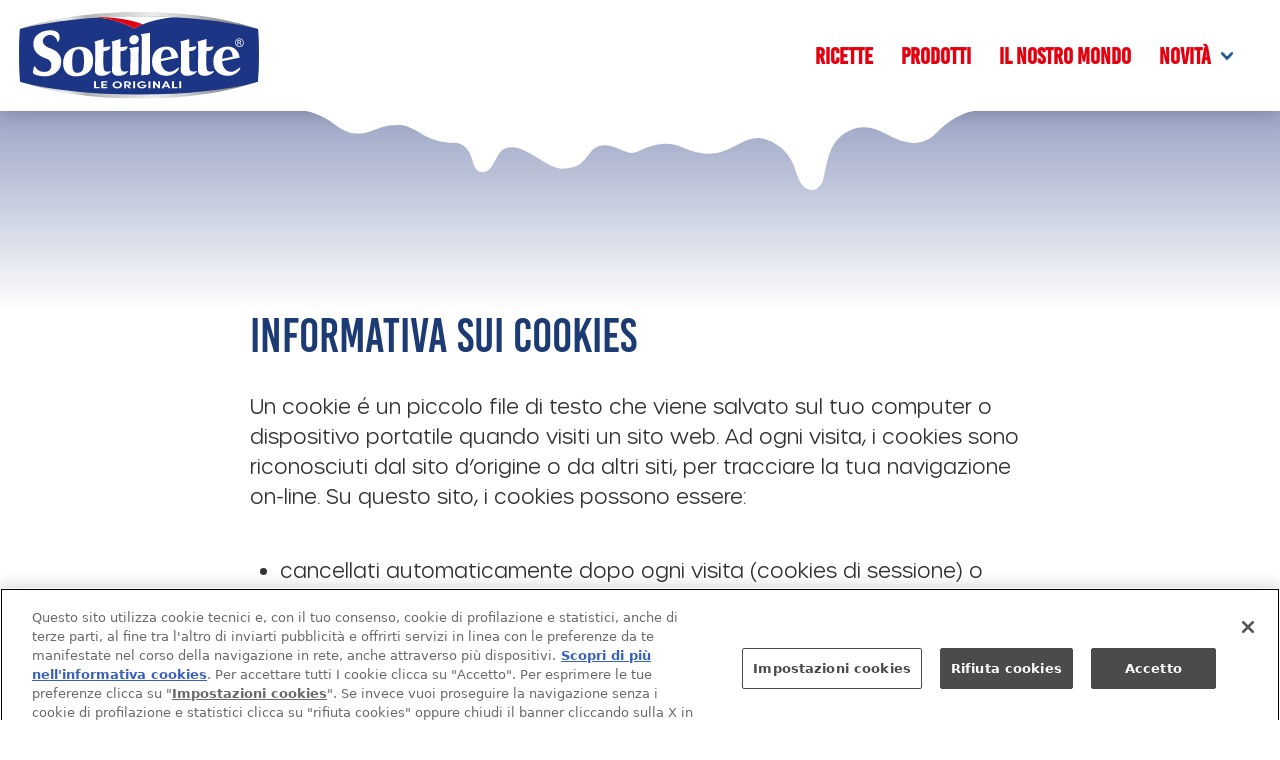

--- FILE ---
content_type: text/html
request_url: https://sottilette.it/informativa-sui-cookies/index.html
body_size: 24147
content:
<!DOCTYPE html><html lang="it"><head><meta charSet="utf-8"/><meta http-equiv="x-ua-compatible" content="ie=edge"/><meta name="viewport" content="width=device-width, initial-scale=1, shrink-to-fit=no"/><meta name="generator" content="Gatsby 4.24.8"/><meta data-react-helmet="true" name="viewport" content="width=device-width, initial-scale=1.0"/><meta data-react-helmet="true" property="http-equiv" content="text/html; charset=utf-8"/><meta data-react-helmet="true" name="description" content="Sottilette IT"/><meta data-react-helmet="true" property="og:title" content="Sottilette IT"/><meta data-react-helmet="true" property="og:description" content="Sottilette IT"/><meta data-react-helmet="true" property="og:type" content="website"/><meta data-react-helmet="true" name="og:image"/><meta data-react-helmet="true" name="og:url" content="https://www.sottilette.it"/><meta data-react-helmet="true" name="og:site_name" content="Sottilette®"/><meta data-react-helmet="true" name="twitter:card" content="summary"/><meta data-react-helmet="true" name="twitter:creator" content="@gatsbyjs"/><meta data-react-helmet="true" name="twitter:title"/><meta data-react-helmet="true" name="twitter:description"/><meta data-react-helmet="true" name="twitter:image" content=""/><meta data-react-helmet="true" name="robots" content="index, follow"/><style data-href="/styles.b214b7d082add1707c84.css" data-identity="gatsby-global-css">@tailwind base;@tailwind utilities;@tailwind components;
/*
! tailwindcss v3.2.4 | MIT License | https://tailwindcss.com
*/*,:after,:before{border:0 solid;box-sizing:border-box}:after,:before{--tw-content:""}html{-webkit-text-size-adjust:100%;font-feature-settings:normal;font-family:ui-sans-serif,system-ui,-apple-system,BlinkMacSystemFont,Segoe UI,Roboto,Helvetica Neue,Arial,Noto Sans,sans-serif,Apple Color Emoji,Segoe UI Emoji,Segoe UI Symbol,Noto Color Emoji;line-height:1.5;-moz-tab-size:4;-o-tab-size:4;tab-size:4}body{line-height:inherit;margin:0}hr{border-top-width:1px;color:inherit;height:0}abbr:where([title]){-webkit-text-decoration:underline dotted;text-decoration:underline dotted}h1,h2,h3,h4,h5,h6{font-size:inherit;font-weight:inherit}a{color:inherit;text-decoration:inherit}b,strong{font-weight:bolder}code,kbd,pre,samp{font-family:ui-monospace,SFMono-Regular,Menlo,Monaco,Consolas,Liberation Mono,Courier New,monospace;font-size:1em}small{font-size:80%}sub,sup{font-size:75%;line-height:0;position:relative;vertical-align:baseline}sub{bottom:-.25em}sup{top:-.5em}table{border-collapse:collapse;border-color:inherit;text-indent:0}button,input,optgroup,select,textarea{color:inherit;font-family:inherit;font-size:100%;font-weight:inherit;line-height:inherit;margin:0;padding:0}button,select{text-transform:none}[type=button],[type=reset],[type=submit],button{-webkit-appearance:button;background-color:transparent;background-image:none}:-moz-focusring{outline:auto}:-moz-ui-invalid{box-shadow:none}progress{vertical-align:baseline}::-webkit-inner-spin-button,::-webkit-outer-spin-button{height:auto}[type=search]{-webkit-appearance:textfield;outline-offset:-2px}::-webkit-search-decoration{-webkit-appearance:none}::-webkit-file-upload-button{-webkit-appearance:button;font:inherit}summary{display:list-item}blockquote,dd,dl,figure,h1,h2,h3,h4,h5,h6,hr,p,pre{margin:0}fieldset{margin:0}fieldset,legend{padding:0}menu,ol,ul{list-style:none;margin:0;padding:0}textarea{resize:vertical}input::-moz-placeholder,textarea::-moz-placeholder{color:#9ca3af;opacity:1}input::placeholder,textarea::placeholder{color:#9ca3af;opacity:1}[role=button],button{cursor:pointer}:disabled{cursor:default}audio,canvas,embed,iframe,img,object,svg,video{display:block;vertical-align:middle}img,video{height:auto;max-width:100%}[hidden]{display:none}*,:after,:before{--tw-border-spacing-x:0;--tw-border-spacing-y:0;--tw-translate-x:0;--tw-translate-y:0;--tw-rotate:0;--tw-skew-x:0;--tw-skew-y:0;--tw-scale-x:1;--tw-scale-y:1;--tw-pan-x: ;--tw-pan-y: ;--tw-pinch-zoom: ;--tw-scroll-snap-strictness:proximity;--tw-ordinal: ;--tw-slashed-zero: ;--tw-numeric-figure: ;--tw-numeric-spacing: ;--tw-numeric-fraction: ;--tw-ring-inset: ;--tw-ring-offset-width:0px;--tw-ring-offset-color:#fff;--tw-ring-color:rgba(59,130,246,.5);--tw-ring-offset-shadow:0 0 #0000;--tw-ring-shadow:0 0 #0000;--tw-shadow:0 0 #0000;--tw-shadow-colored:0 0 #0000;--tw-blur: ;--tw-brightness: ;--tw-contrast: ;--tw-grayscale: ;--tw-hue-rotate: ;--tw-invert: ;--tw-saturate: ;--tw-sepia: ;--tw-drop-shadow: ;--tw-backdrop-blur: ;--tw-backdrop-brightness: ;--tw-backdrop-contrast: ;--tw-backdrop-grayscale: ;--tw-backdrop-hue-rotate: ;--tw-backdrop-invert: ;--tw-backdrop-opacity: ;--tw-backdrop-saturate: ;--tw-backdrop-sepia: }::backdrop{--tw-border-spacing-x:0;--tw-border-spacing-y:0;--tw-translate-x:0;--tw-translate-y:0;--tw-rotate:0;--tw-skew-x:0;--tw-skew-y:0;--tw-scale-x:1;--tw-scale-y:1;--tw-pan-x: ;--tw-pan-y: ;--tw-pinch-zoom: ;--tw-scroll-snap-strictness:proximity;--tw-ordinal: ;--tw-slashed-zero: ;--tw-numeric-figure: ;--tw-numeric-spacing: ;--tw-numeric-fraction: ;--tw-ring-inset: ;--tw-ring-offset-width:0px;--tw-ring-offset-color:#fff;--tw-ring-color:rgba(59,130,246,.5);--tw-ring-offset-shadow:0 0 #0000;--tw-ring-shadow:0 0 #0000;--tw-shadow:0 0 #0000;--tw-shadow-colored:0 0 #0000;--tw-blur: ;--tw-brightness: ;--tw-contrast: ;--tw-grayscale: ;--tw-hue-rotate: ;--tw-invert: ;--tw-saturate: ;--tw-sepia: ;--tw-drop-shadow: ;--tw-backdrop-blur: ;--tw-backdrop-brightness: ;--tw-backdrop-contrast: ;--tw-backdrop-grayscale: ;--tw-backdrop-hue-rotate: ;--tw-backdrop-invert: ;--tw-backdrop-opacity: ;--tw-backdrop-saturate: ;--tw-backdrop-sepia: }@media (min-width:350px){.container{max-width:350px}}@media (min-width:400px){.container{max-width:400px}}@media (min-width:576px){.container{max-width:576px}}@media (min-width:768px){.container{max-width:768px}}@media (min-width:992px){.container{max-width:992px}}@media (min-width:1200px){.container{max-width:1200px}}@media (min-width:1280px){.container{max-width:1280px}}@media (min-width:1445px){.container{max-width:1445px}}@media (min-width:1536px){.container{max-width:1536px}}.pointer-events-none{pointer-events:none}.pointer-events-auto{pointer-events:auto}.static{position:static}.fixed{position:fixed}.absolute{position:absolute}.relative{position:relative}.sticky{position:sticky}.inset-0{bottom:0;top:0}.inset-0,.inset-x-0{left:0;right:0}.top-\[25px\]{top:25px}.left-0{left:0}.top-\[50\%\]{top:50%}.left-\[50\%\]{left:50%}.top-0{top:0}.right-\[-28px\]{right:-28px}.top-\[-16px\]{top:-16px}.bottom-\[0px\]{bottom:0}.left-\[0px\]{left:0}.bottom-\[60px\]{bottom:60px}.bottom-\[40px\]{bottom:40px}.left-\[-65px\]{left:-65px}.right-0{right:0}.bottom-0{bottom:0}.top-\[calc\(100\%-8px\)\]{top:calc(100% - 8px)}.top-\[0\]{top:0}.top-\[96px\]{top:96px}.bottom-\[25px\]{bottom:25px}.bottom-\[-3px\]{bottom:-3px}.bottom-\[1\.4rem\]{bottom:1.4rem}.bottom-80{bottom:20rem}.bottom-\[35px\]{bottom:35px}.bottom-\[0\]{bottom:0}.top-\[-15px\]{top:-15px}.bottom-\[30px\]{bottom:30px}.bottom-\[10px\]{bottom:10px}.bottom-2\/3{bottom:66.666667%}.left-\[-20px\]{left:-20px}.right-\[-20px\]{right:-20px}.top-\[40\%\]{top:40%}.left-\[45\%\]{left:45%}.right-20{right:5rem}.top-20{top:5rem}.top-\[50px\]{top:50px}.z-\[1\]{z-index:1}.z-10{z-index:10}.z-\[2\]{z-index:2}.z-\[3\]{z-index:3}.z-\[9999\]{z-index:9999}.z-\[9\]{z-index:9}.z-\[10\]{z-index:10}.z-\[106\]{z-index:106}.-z-50{z-index:-50}.z-\[100\]{z-index:100}.order-2{order:2}.order-1{order:1}.order-3{order:3}.col-span-1{grid-column:span 1/span 1}.col-start-1{grid-column-start:1}.col-end-3{grid-column-end:3}.col-end-4{grid-column-end:4}.row-start-3{grid-row-start:3}.row-start-4{grid-row-start:4}.float-right{float:right}.float-left{float:left}.m-auto{margin:auto}.m-4{margin:1rem}.m-6{margin:1.5rem}.m-10{margin:2.5rem}.m-12{margin:3rem}.m-0{margin:0}.m-5{margin:1.25rem}.mx-auto{margin-left:auto;margin-right:auto}.my-2{margin-bottom:.5rem;margin-top:.5rem}.my-8{margin-bottom:2rem;margin-top:2rem}.my-10{margin-bottom:2.5rem;margin-top:2.5rem}.\!mx-auto{margin-left:auto!important;margin-right:auto!important}.my-20{margin-bottom:5rem;margin-top:5rem}.my-0{margin-bottom:0;margin-top:0}.mx-0{margin-left:0;margin-right:0}.mx-10{margin-left:2.5rem;margin-right:2.5rem}.mx-\[7px\]{margin-left:7px;margin-right:7px}.my-7{margin-bottom:1.75rem;margin-top:1.75rem}.my-3{margin-bottom:.75rem;margin-top:.75rem}.my-5{margin-bottom:1.25rem;margin-top:1.25rem}.my-60{margin-bottom:15rem;margin-top:15rem}.mx-\[50px\]{margin-left:50px;margin-right:50px}.mx-3{margin-left:.75rem;margin-right:.75rem}.mx-\[8px\]{margin-left:8px;margin-right:8px}.my-\[45px\]{margin-bottom:45px;margin-top:45px}.mx-\[2\%\]{margin-left:2%;margin-right:2%}.mx-\[10\%\]{margin-left:10%;margin-right:10%}.my-4{margin-bottom:1rem;margin-top:1rem}.mx-8{margin-left:2rem;margin-right:2rem}.mx-\[40px\]{margin-left:40px;margin-right:40px}.my-\[30px\]{margin-bottom:30px;margin-top:30px}.my-11{margin-bottom:2.75rem;margin-top:2.75rem}.mx-\[17\%\]{margin-left:17%;margin-right:17%}.mx-20{margin-left:5rem;margin-right:5rem}.my-\[72px\]{margin-bottom:72px;margin-top:72px}.mb-4{margin-bottom:1rem}.mt-2{margin-top:.5rem}.mb-10{margin-bottom:2.5rem}.mb-6{margin-bottom:1.5rem}.mb-\[5px\]{margin-bottom:5px}.mb-\[30px\]{margin-bottom:30px}.mb-2{margin-bottom:.5rem}.mb-40{margin-bottom:10rem}.mt-4{margin-top:1rem}.mb-8{margin-bottom:2rem}.mt-5{margin-top:1.25rem}.mb-20{margin-bottom:5rem}.mb-5{margin-bottom:1.25rem}.mt-10{margin-top:2.5rem}.mt-px{margin-top:1px}.mt-0{margin-top:0}.mt-40{margin-top:10rem}.mt-60{margin-top:15rem}.mb-0{margin-bottom:0}.mt-\[330px\]{margin-top:330px}.mr-0{margin-right:0}.mb-\[20px\]{margin-bottom:20px}.ml-\[16px\]{margin-left:16px}.ml-10{margin-left:2.5rem}.mt-7{margin-top:1.75rem}.mb-1{margin-bottom:.25rem}.mt-1{margin-top:.25rem}.mb-7{margin-bottom:1.75rem}.mt-\[100px\]{margin-top:100px}.mt-auto{margin-top:auto}.mt-3{margin-top:.75rem}.mt-20{margin-top:5rem}.ml-\[20px\]{margin-left:20px}.mt-\[4\.5px\]{margin-top:4.5px}.mb-\[-1px\]{margin-bottom:-1px}.ml-\[-25px\]{margin-left:-25px}.mr-\[-25px\]{margin-right:-25px}.mt-\[66px\]{margin-top:66px}.mb-\[55px\]{margin-bottom:55px}.mb-\[9px\]{margin-bottom:9px}.mb-\[12px\]{margin-bottom:12px}.mb-\[32px\]{margin-bottom:32px}.ml-\[34px\]{margin-left:34px}.mb-\[calc\(-13\.7vw\+2\.5rem\)\]{margin-bottom:calc(-13.7vw + 2.5rem)}.mb-\[-30px\]{margin-bottom:-30px}.mb-\[50px\]{margin-bottom:50px}.mt-\[40px\]{margin-top:40px}.mt-\[15px\]{margin-top:15px}.mt-\[20px\]{margin-top:20px}.mt-\[10px\]{margin-top:10px}.mb-\[8px\]{margin-bottom:8px}.mr-\[30px\]{margin-right:30px}.ml-\[7px\]{margin-left:7px}.mt-\[-7px\]{margin-top:-7px}.mr-\[28px\]{margin-right:28px}.ml-\[30px\]{margin-left:30px}.mr-\[10px\]{margin-right:10px}.mt-\[-54px\]{margin-top:-54px}.ml-\[248px\]{margin-left:248px}.mr-2{margin-right:.5rem}.mb-\[72px\]{margin-bottom:72px}.mt-\[88px\]{margin-top:88px}.mr-\[9px\]{margin-right:9px}.mr-auto{margin-right:auto}.block{display:block}.inline-block{display:inline-block}.inline{display:inline}.flex{display:flex}.\!flex{display:flex!important}.inline-flex{display:inline-flex}.table{display:table}.grid{display:grid}.hidden{display:none}.aspect-video{aspect-ratio:16/9}.h-\[375px\]{height:375px}.h-fit{height:-moz-fit-content;height:fit-content}.h-\[373px\]{height:373px}.h-full{height:100%}.h-min{height:-moz-min-content;height:min-content}.h-\[140px\]{height:140px}.h-\[calc\(95vh-111px\)\]{height:calc(95vh - 111px)}.h-\[543px\]{height:543px}.h-\[25px\]{height:25px}.h-\[35px\]{height:35px}.h-\[14px\]{height:14px}.h-\[40px\]{height:40px}.h-\[975px\]{height:975px}.h-8{height:2rem}.h-\[111px\]{height:111px}.h-\[98px\]{height:98px}.h-\[10px\]{height:10px}.h-\[61px\]{height:61px}.h-auto{height:auto}.h-\[314px\]{height:314px}.h-12{height:3rem}.h-24{height:6rem}.h-\[222px\]{height:222px}.h-20{height:5rem}.h-screen{height:100vh}.h-\[88px\]{height:88px}.max-h-\[310px\]{max-height:310px}.max-h-\[350px\]{max-height:350px}.max-h-\[225px\]{max-height:225px}.max-h-\[739px\]{max-height:739px}.max-h-full{max-height:100%}.max-h-\[100px\]{max-height:100px}.max-h-\[155px\]{max-height:155px}.max-h-\[250px\]{max-height:250px}.max-h-\[446px\]{max-height:446px}.min-h-\[180px\]{min-height:180px}.min-h-\[600px\]{min-height:600px}.min-h-\[697px\]{min-height:697px}.min-h-\[709px\]{min-height:709px}.min-h-\[14px\]{min-height:14px}.min-h-\[500px\]{min-height:500px}.min-h-\[50px\]{min-height:50px}.min-h-\[200px\]{min-height:200px}.min-h-full{min-height:100%}.w-full{width:100%}.w-fit{width:-moz-fit-content;width:fit-content}.w-10\/12,.w-5\/6{width:83.333333%}.w-8\/12{width:66.666667%}.w-\[320px\]{width:320px}.w-11\/12{width:91.666667%}.w-\[223px\]{width:223px}.w-\[195px\]{width:195px}.w-auto{width:auto}.w-\[90\%\]{width:90%}.w-screen{width:100vw}.w-2\/3{width:66.666667%}.w-\[80\%\]{width:80%}.w-\[70\%\]{width:70%}.w-\[360px\]{width:360px}.w-\[150px\]{width:150px}.w-\[25px\]{width:25px}.w-\[1170px\]{width:1170px}.w-\[42px\]{width:42px}.w-3\/4{width:75%}.w-\[10\%\]{width:10%}.w-\[615px\]{width:615px}.w-\[250px\]{width:250px}.w-\[calc\(100\%\+50px\)\]{width:calc(100% + 50px)}.w-\[14px\]{width:14px}.w-\[744px\]{width:744px}.w-8{width:2rem}.w-4\/5{width:80%}.w-\[143px\]{width:143px}.w-\[12px\]{width:12px}.w-\[88\%\]{width:88%}.w-1\/2{width:50%}.w-\[469px\]{width:469px}.w-\[440px\]{width:440px}.w-\[270px\]{width:270px}.w-\[22rem\]{width:22rem}.w-\[160px\]{width:160px}.w-\[54\%\]{width:54%}.w-2\/5{width:40%}.w-\[100\%\]{width:100%}.w-\[314px\]{width:314px}.w-\[95\%\]{width:95%}.w-\[228px\]{width:228px}.w-\[85\%\]{width:85%}.w-\[60\%\]{width:60%}.w-\[239px\]{width:239px}.w-\[40px\]{width:40px}.w-24{width:6rem}.w-\[65px\]{width:65px}.w-\[214px\]{width:214px}.w-\[48px\]{width:48px}.w-\[720px\]{width:720px}.w-\[600px\]{width:600px}.w-20{width:5rem}.w-\[15\%\]{width:15%}.min-w-\[245px\]{min-width:245px}.min-w-\[130px\]{min-width:130px}.min-w-\[175px\]{min-width:175px}.min-w-\[200px\]{min-width:200px}.min-w-\[160px\]{min-width:160px}.min-w-\[173px\]{min-width:173px}.min-w-fit{min-width:-moz-fit-content;min-width:fit-content}.min-w-\[14px\]{min-width:14px}.min-w-\[170px\]{min-width:170px}.max-w-\[310px\]{max-width:310px}.max-w-\[820px\]{max-width:820px}.max-w-\[350px\]{max-width:350px}.max-w-\[320px\]{max-width:320px}.max-w-\[467px\]{max-width:467px}.max-w-\[225px\]{max-width:225px}.max-w-full{max-width:100%}.max-w-fit{max-width:-moz-fit-content;max-width:fit-content}.max-w-\[1920px\]{max-width:1920px}.max-w-\[215px\]{max-width:215px}.max-w-\[100px\]{max-width:100px}.max-w-\[150px\]{max-width:150px}.max-w-\[195px\]{max-width:195px}.max-w-\[200px\]{max-width:200px}.max-w-\[445px\]{max-width:445px}.max-w-\[241px\]{max-width:241px}.max-w-\[883px\]{max-width:883px}.max-w-\[90\%\]{max-width:90%}.max-w-\[80\%\]{max-width:80%}.max-w-\[100\%\]{max-width:100%}.flex-1{flex:1 1 0%}.flex-grow,.grow{flex-grow:1}.table-fixed{table-layout:fixed}.border-separate{border-collapse:separate}.border-spacing-0{--tw-border-spacing-x:0px;--tw-border-spacing-y:0px;border-spacing:var(--tw-border-spacing-x) var(--tw-border-spacing-y)}.origin-center{transform-origin:center}.-translate-x-1\/2{--tw-translate-x:-50%}.-translate-x-1\/2,.-translate-y-1\/2{transform:translate(var(--tw-translate-x),var(--tw-translate-y)) rotate(var(--tw-rotate)) skewX(var(--tw-skew-x)) skewY(var(--tw-skew-y)) scaleX(var(--tw-scale-x)) scaleY(var(--tw-scale-y))}.-translate-y-1\/2{--tw-translate-y:-50%}.translate-x-\[-50\%\]{--tw-translate-x:-50%}.translate-x-\[-50\%\],.translate-y-\[-50\%\]{transform:translate(var(--tw-translate-x),var(--tw-translate-y)) rotate(var(--tw-rotate)) skewX(var(--tw-skew-x)) skewY(var(--tw-skew-y)) scaleX(var(--tw-scale-x)) scaleY(var(--tw-scale-y))}.translate-y-\[-50\%\]{--tw-translate-y:-50%}.rotate-\[-2deg\]{--tw-rotate:-2deg}.rotate-\[-2deg\],.rotate-\[-3deg\]{transform:translate(var(--tw-translate-x),var(--tw-translate-y)) rotate(var(--tw-rotate)) skewX(var(--tw-skew-x)) skewY(var(--tw-skew-y)) scaleX(var(--tw-scale-x)) scaleY(var(--tw-scale-y))}.rotate-\[-3deg\]{--tw-rotate:-3deg}.rotate-\[-3\.16deg\]{--tw-rotate:-3.16deg}.rotate-\[-3\.16deg\],.scale-100{transform:translate(var(--tw-translate-x),var(--tw-translate-y)) rotate(var(--tw-rotate)) skewX(var(--tw-skew-x)) skewY(var(--tw-skew-y)) scaleX(var(--tw-scale-x)) scaleY(var(--tw-scale-y))}.scale-100{--tw-scale-x:1;--tw-scale-y:1}.scale-\[1\.05\]{--tw-scale-x:1.05;--tw-scale-y:1.05;transform:translate(var(--tw-translate-x),var(--tw-translate-y)) rotate(var(--tw-rotate)) skewX(var(--tw-skew-x)) skewY(var(--tw-skew-y)) scaleX(var(--tw-scale-x)) scaleY(var(--tw-scale-y))}.cursor-pointer{cursor:pointer}.select-none{-webkit-user-select:none;-moz-user-select:none;user-select:none}.list-decimal{list-style-type:decimal}.list-none{list-style-type:none}.list-disc{list-style-type:disc}.appearance-none{-webkit-appearance:none;-moz-appearance:none;appearance:none}.grid-cols-1{grid-template-columns:repeat(1,minmax(0,1fr))}.grid-cols-6{grid-template-columns:repeat(6,minmax(0,1fr))}.grid-cols-2{grid-template-columns:repeat(2,minmax(0,1fr))}.grid-cols-\[auto_auto\]{grid-template-columns:auto auto}.grid-rows-\[auto_auto\]{grid-template-rows:auto auto}.flex-row{flex-direction:row}.flex-row-reverse{flex-direction:row-reverse}.flex-col{flex-direction:column}.flex-col-reverse{flex-direction:column-reverse}.flex-wrap{flex-wrap:wrap}.content-center{align-content:center}.items-start{align-items:flex-start}.items-end{align-items:flex-end}.items-center{align-items:center}.\!items-center{align-items:center!important}.justify-start{justify-content:flex-start}.justify-end{justify-content:flex-end}.justify-center{justify-content:center}.\!justify-center{justify-content:center!important}.justify-between{justify-content:space-between}.gap-2{gap:.5rem}.gap-4{gap:1rem}.gap-1{gap:.25rem}.gap-\[50px\]{gap:50px}.gap-0{gap:0}.gap-\[10px\]{gap:10px}.gap-20{gap:5rem}.gap-10{gap:2.5rem}.gap-16{gap:4rem}.gap-6{gap:1.5rem}.gap-\[4px\]{gap:4px}.gap-\[8px\]{gap:8px}.gap-3{gap:.75rem}.gap-5{gap:1.25rem}.gap-\[20px\]{gap:20px}.gap-\[5px\]{gap:5px}.gap-\[28px\]{gap:28px}.gap-y-\[32px\]{row-gap:32px}.gap-x-10{-moz-column-gap:2.5rem;column-gap:2.5rem}.gap-y-11{row-gap:2.75rem}.gap-y-3{row-gap:.75rem}.gap-x-2{-moz-column-gap:.5rem;column-gap:.5rem}.gap-y-2{row-gap:.5rem}.gap-y-1{row-gap:.25rem}.gap-y-4{row-gap:1rem}.gap-y-20{row-gap:5rem}.self-end{align-self:flex-end}.self-center{align-self:center}.justify-self-center{justify-self:center}.overflow-hidden{overflow:hidden}.overflow-y-auto{overflow-y:auto}.text-ellipsis{text-overflow:ellipsis}.whitespace-nowrap{white-space:nowrap}.break-words{overflow-wrap:break-word}.break-all{word-break:break-all}.rounded-\[2rem\]{border-radius:2rem}.rounded-\[20px\]{border-radius:20px}.rounded-\[30px\]{border-radius:30px}.rounded-\[50px\]{border-radius:50px}.rounded-\[1rem\]{border-radius:1rem}.rounded-full{border-radius:9999px}.rounded-\[100px\]{border-radius:100px}.rounded-\[5px\]{border-radius:5px}.rounded-\[10px\]{border-radius:10px}.rounded-\[0px\]{border-radius:0}.rounded-\[25px\]{border-radius:25px}.rounded{border-radius:.25rem}.rounded-b-\[2rem\]{border-bottom-left-radius:2rem;border-bottom-right-radius:2rem}.border-2{border-width:2px}.border{border-width:1px}.border-4{border-width:4px}.border-b-\[1px\]{border-bottom-width:1px}.border-b-\[7px\]{border-bottom-width:7px}.border-b{border-bottom-width:1px}.border-l-2{border-left-width:2px}.border-b-2{border-bottom-width:2px}.border-solid{border-style:solid}.border-dashed{border-style:dashed}.\!border-none{border-style:none!important}.border-primary{--tw-border-opacity:1;border-color:rgb(227 0 15/var(--tw-border-opacity))}.border-white{--tw-border-opacity:1;border-color:rgb(255 255 255/var(--tw-border-opacity))}.border-black{--tw-border-opacity:1;border-color:rgb(0 0 0/var(--tw-border-opacity))}.border-\[\#E3000F\]{--tw-border-opacity:1;border-color:rgb(227 0 15/var(--tw-border-opacity))}.border-red-600{--tw-border-opacity:1;border-color:rgb(220 38 38/var(--tw-border-opacity))}.border-red-500{--tw-border-opacity:1;border-color:rgb(239 68 68/var(--tw-border-opacity))}.border-transparent{border-color:transparent}.border-t-transparent{border-top-color:transparent}.bg-slate-100{--tw-bg-opacity:1;background-color:rgb(241 245 249/var(--tw-bg-opacity))}.bg-gray{--tw-bg-opacity:1;background-color:rgb(109 109 109/var(--tw-bg-opacity))}.bg-\[\#E3000F\]{--tw-bg-opacity:1;background-color:rgb(227 0 15/var(--tw-bg-opacity))}.bg-\[\#1B3B72\]{--tw-bg-opacity:1;background-color:rgb(27 59 114/var(--tw-bg-opacity))}.bg-yellowMustard{--tw-bg-opacity:1;background-color:rgb(245 189 75/var(--tw-bg-opacity))}.bg-primary{--tw-bg-opacity:1;background-color:rgb(227 0 15/var(--tw-bg-opacity))}.bg-white{--tw-bg-opacity:1;background-color:rgb(255 255 255/var(--tw-bg-opacity))}.bg-\[\#00339f\]{--tw-bg-opacity:1;background-color:rgb(0 51 159/var(--tw-bg-opacity))}.bg-secondary{--tw-bg-opacity:1;background-color:rgb(27 59 114/var(--tw-bg-opacity))}.\!bg-transparent{background-color:transparent!important}.bg-transparent{background-color:transparent}.bg-\[\#00358e\]{--tw-bg-opacity:1;background-color:rgb(0 53 142/var(--tw-bg-opacity))}.bg-\[\#00329f\]{--tw-bg-opacity:1;background-color:rgb(0 50 159/var(--tw-bg-opacity))}.bg-black{--tw-bg-opacity:1;background-color:rgb(0 0 0/var(--tw-bg-opacity))}.bg-\[\#36236a\]{--tw-bg-opacity:1;background-color:rgb(54 35 106/var(--tw-bg-opacity))}.bg-opacity-\[0\.65\]{--tw-bg-opacity:0.65}.bg-radial-classiche{background-image:radial-gradient(50% 50% at 50% 50%,#e3000f 0,#990b21 100%)}.bg-contain{background-size:contain}.bg-cover{background-size:cover}.bg-clip-padding{background-clip:padding-box}.bg-right{background-position:100%}.bg-center{background-position:50%}.bg-no-repeat{background-repeat:no-repeat}.fill-white{fill:#fff}.fill-secondary{fill:#1b3b72}.object-contain{-o-object-fit:contain;object-fit:contain}.object-cover{-o-object-fit:cover;object-fit:cover}.object-right{-o-object-position:right;object-position:right}.object-center{-o-object-position:center;object-position:center}.p-20{padding:5rem}.p-0{padding:0}.p-40{padding:10rem}.p-5{padding:1.25rem}.p-14{padding:3.5rem}.py-8{padding-bottom:2rem;padding-top:2rem}.px-2{padding-left:.5rem;padding-right:.5rem}.py-2{padding-bottom:.5rem;padding-top:.5rem}.py-4{padding-bottom:1rem;padding-top:1rem}.py-3{padding-bottom:.75rem;padding-top:.75rem}.px-4{padding-left:1rem;padding-right:1rem}.py-40{padding-bottom:10rem;padding-top:10rem}.py-20{padding-bottom:5rem;padding-top:5rem}.px-10{padding-left:2.5rem;padding-right:2.5rem}.px-\[15px\]{padding-left:15px;padding-right:15px}.px-\[12px\]{padding-left:12px;padding-right:12px}.py-\[49px\]{padding-bottom:49px;padding-top:49px}.py-\[124px\]{padding-bottom:124px;padding-top:124px}.py-5{padding-bottom:1.25rem;padding-top:1.25rem}.px-16{padding-left:4rem;padding-right:4rem}.px-\[2px\]{padding-left:2px;padding-right:2px}.py-10{padding-bottom:2.5rem;padding-top:2.5rem}.px-6{padding-left:1.5rem;padding-right:1.5rem}.py-14{padding-bottom:3.5rem;padding-top:3.5rem}.px-20{padding-left:5rem;padding-right:5rem}.py-\[70px\]{padding-bottom:70px;padding-top:70px}.py-7{padding-bottom:1.75rem;padding-top:1.75rem}.py-\[20px\]{padding-bottom:20px;padding-top:20px}.px-\[6\%\]{padding-left:6%;padding-right:6%}.px-8{padding-left:2rem;padding-right:2rem}.py-\[8\.5rem\]{padding-bottom:8.5rem;padding-top:8.5rem}.px-\[20px\]{padding-left:20px;padding-right:20px}.py-0{padding-bottom:0;padding-top:0}.py-\[0\.1rem\]{padding-bottom:.1rem;padding-top:.1rem}.px-\[13px\]{padding-left:13px;padding-right:13px}.px-60{padding-left:15rem;padding-right:15rem}.px-3{padding-left:.75rem;padding-right:.75rem}.py-1\.5{padding-bottom:.375rem;padding-top:.375rem}.py-1{padding-bottom:.25rem;padding-top:.25rem}.px-0{padding-left:0;padding-right:0}.pb-\[25px\]{padding-bottom:25px}.pl-\[38px\]{padding-left:38px}.pb-20{padding-bottom:5rem}.pt-40{padding-top:10rem}.pt-24{padding-top:6rem}.pb-12{padding-bottom:3rem}.pt-20{padding-top:5rem}.pb-8{padding-bottom:2rem}.pb-24{padding-bottom:6rem}.pt-\[calc\(13\.7vw\+2rem\)\]{padding-top:calc(13.7vw + 2rem)}.pb-\[3px\]{padding-bottom:3px}.pb-40{padding-bottom:10rem}.pb-10{padding-bottom:2.5rem}.pt-8{padding-top:2rem}.pb-16{padding-bottom:4rem}.pt-\[calc\(13\.7vw-4rem\)\]{padding-top:calc(13.7vw - 4rem)}.pt-32{padding-top:8rem}.pt-12{padding-top:3rem}.pb-32{padding-bottom:8rem}.pb-4{padding-bottom:1rem}.pt-28{padding-top:7rem}.pb-\[50px\]{padding-bottom:50px}.pb-\[75px\]{padding-bottom:75px}.pb-\[20px\]{padding-bottom:20px}.pt-10{padding-top:2.5rem}.pb-2{padding-bottom:.5rem}.pl-\[10px\]{padding-left:10px}.pr-\[10px\]{padding-right:10px}.pt-\[16px\]{padding-top:16px}.pb-\[16px\]{padding-bottom:16px}.pt-\[14px\]{padding-top:14px}.pb-\[2px\]{padding-bottom:2px}.pt-\[50px\]{padding-top:50px}.pt-5{padding-top:1.25rem}.pb-\[1\.1em\]{padding-bottom:1.1em}.pt-3{padding-top:.75rem}.pb-\[10px\]{padding-bottom:10px}.pt-\[80px\]{padding-top:80px}.pb-\[63px\]{padding-bottom:63px}.pl-10{padding-left:2.5rem}.pl-20{padding-left:5rem}.pl-\[30px\]{padding-left:30px}.pb-\[10rem\]{padding-bottom:10rem}.pb-11{padding-bottom:2.75rem}.pb-0\.5{padding-bottom:.125rem}.pb-0{padding-bottom:0}.pt-16{padding-top:4rem}.pb-6{padding-bottom:1.5rem}.pb-\[60px\]{padding-bottom:60px}.text-left{text-align:left}.text-center{text-align:center}.\!text-center{text-align:center!important}.text-right{text-align:right}.align-top{vertical-align:top}.font-urbane-rounded{font-family:Urbane Rounded}.\!font-kai{font-family:Bebas Kai!important}.font-kai{font-family:Bebas Kai}.font-burger{font-family:Keep on Truckin}.\!font-burger{font-family:Keep on Truckin!important}.\!font-urbane-rounded{font-family:Urbane Rounded!important}.font-neue{font-family:Bebas Neue}.text-\[9px\]{font-size:9px}.text-\[13px\]{font-size:13px}.text-\[27px\]{font-size:27px}.text-\[19px\]{font-size:19px}.text-\[14px\]{font-size:14px}.text-\[23px\]{font-size:23px}.text-\[40px\]{font-size:40px}.text-\[18px\]{font-size:18px}.text-\[30px\]{font-size:30px}.text-\[15px\]{font-size:15px}.text-\[25px\]{font-size:25px}.text-\[49px\]{font-size:49px}.text-heading-one{font-size:82px}.text-heading-three{font-size:20px}.text-cardbody-text{font-size:47px}.text-\[10px\]{font-size:10px}.text-\[21px\]{font-size:21px}.text-\[12px\]{font-size:12px}.text-\[39px\]{font-size:39px}.text-\[42px\]{font-size:42px}.text-\[20px\]{font-size:20px}.text-\[16px\]{font-size:16px}.text-\[33px\]{font-size:33px}.text-\[50px\]{font-size:50px}.text-\[31px\]{font-size:31px}.text-\[17px\]{font-size:17px}.text-\[0\.70rem\]{font-size:.7rem}.font-bold{font-weight:700}.font-light{font-weight:300}.font-semibold{font-weight:600}.font-medium{font-weight:500}.font-normal{font-weight:400}.uppercase{text-transform:uppercase}.leading-\[9px\]{line-height:9px}.leading-\[18px\]{line-height:18px}.leading-\[16px\]{line-height:16px}.leading-\[32px\]{line-height:32px}.leading-\[22px\]{line-height:22px}.leading-\[21px\]{line-height:21px}.leading-10{line-height:2.5rem}.leading-\[19\.8px\]{line-height:19.8px}.leading-\[49px\]{line-height:49px}.leading-\[37px\]{line-height:37px}.leading-\[20px\]{line-height:20px}.leading-\[40px\]{line-height:40px}.leading-\[30px\]{line-height:30px}.leading-\[34\.5px\]{line-height:34.5px}.leading-\[37\.5px\]{line-height:37.5px}.leading-\[50px\]{line-height:50px}.leading-none{line-height:1}.leading-\[23\.5px\]{line-height:23.5px}.leading-\[0px\]{line-height:0px}.leading-\[17px\]{line-height:17px}.leading-\[15px\]{line-height:15px}.leading-\[24px\]{line-height:24px}.leading-\[36px\]{line-height:36px}.leading-\[11px\]{line-height:11px}.leading-\[23px\]{line-height:23px}.leading-5{line-height:1.25rem}.leading-8{line-height:2rem}.leading-\[42\.5px\]{line-height:42.5px}.leading-\[28\.75px\]{line-height:28.75px}.leading-\[49\.5px\]{line-height:49.5px}.leading-\[39px\]{line-height:39px}.leading-\[1\.5em\]{line-height:1.5em}.leading-\[46px\]{line-height:46px}.leading-\[1\.15em\]{line-height:1.15em}.leading-4{line-height:1rem}.leading-7{line-height:1.75rem}.leading-\[29px\]{line-height:29px}.leading-\[28px\]{line-height:28px}.leading-\[25px\]{line-height:25px}.leading-\[26px\]{line-height:26px}.tracking-\[2\.38px\]{letter-spacing:2.38px}.tracking-wide{letter-spacing:.025em}.tracking-\[0\],.tracking-normal{letter-spacing:0}.tracking-\[1px\]{letter-spacing:1px}.tracking-\[\.17em\]{letter-spacing:.17em}.tracking-\[0\.2em\]{letter-spacing:.2em}.tracking-\[0\.04em\]{letter-spacing:.04em}.tracking-\[2\.72px\]{letter-spacing:2.72px}.tracking-\[0\.1em\]{letter-spacing:.1em}.tracking-\[1\.53px\]{letter-spacing:1.53px}.tracking-\[0\.17em\]{letter-spacing:.17em}.tracking-\[0\.095em\]{letter-spacing:.095em}.text-white{--tw-text-opacity:1;color:rgb(255 255 255/var(--tw-text-opacity))}.text-black{--tw-text-opacity:1;color:rgb(0 0 0/var(--tw-text-opacity))}.text-secondary{--tw-text-opacity:1;color:rgb(27 59 114/var(--tw-text-opacity))}.text-primary{--tw-text-opacity:1;color:rgb(227 0 15/var(--tw-text-opacity))}.text-gray{--tw-text-opacity:1;color:rgb(109 109 109/var(--tw-text-opacity))}.text-\[\#FFFFFF\]{--tw-text-opacity:1;color:rgb(255 255 255/var(--tw-text-opacity))}.text-\[\#1B3B72\]{--tw-text-opacity:1;color:rgb(27 59 114/var(--tw-text-opacity))}.text-\[\#8d8d8d\]{--tw-text-opacity:1;color:rgb(141 141 141/var(--tw-text-opacity))}.text-\[\#7f7f7f\]{--tw-text-opacity:1;color:rgb(127 127 127/var(--tw-text-opacity))}.text-inherit{color:inherit}.text-\[\#FFBA26\]{--tw-text-opacity:1;color:rgb(255 186 38/var(--tw-text-opacity))}.\!text-black{--tw-text-opacity:1!important;color:rgb(0 0 0/var(--tw-text-opacity))!important}.\!text-primary{--tw-text-opacity:1!important;color:rgb(227 0 15/var(--tw-text-opacity))!important}.text-\[red\]{--tw-text-opacity:1;color:rgb(255 0 0/var(--tw-text-opacity))}.text-\[\#5bc2e7\]{--tw-text-opacity:1;color:rgb(91 194 231/var(--tw-text-opacity))}.text-\[\#2b2b2b\]{--tw-text-opacity:1;color:rgb(43 43 43/var(--tw-text-opacity))}.text-slate-50{--tw-text-opacity:1;color:rgb(248 250 252/var(--tw-text-opacity))}.underline{-webkit-text-decoration-line:underline;text-decoration-line:underline}.placeholder-primary::-moz-placeholder{--tw-placeholder-opacity:1;color:rgb(227 0 15/var(--tw-placeholder-opacity))}.placeholder-primary::placeholder{--tw-placeholder-opacity:1;color:rgb(227 0 15/var(--tw-placeholder-opacity))}.placeholder-opacity-\[0\.5\]::-moz-placeholder{--tw-placeholder-opacity:0.5}.placeholder-opacity-\[0\.5\]::placeholder{--tw-placeholder-opacity:0.5}.opacity-100{opacity:1}.opacity-0{opacity:0}.opacity-30{opacity:.3}.opacity-\[\.4\]{opacity:.4}.opacity-50{opacity:.5}.opacity-\[0\.7\]{opacity:.7}.shadow-lg{--tw-shadow:0 10px 15px -3px rgba(0,0,0,.1),0 4px 6px -4px rgba(0,0,0,.1);--tw-shadow-colored:0 10px 15px -3px var(--tw-shadow-color),0 4px 6px -4px var(--tw-shadow-color);box-shadow:var(--tw-ring-offset-shadow,0 0 #0000),var(--tw-ring-shadow,0 0 #0000),var(--tw-shadow)}.outline-none{outline:2px solid transparent;outline-offset:2px}.filter{filter:var(--tw-blur) var(--tw-brightness) var(--tw-contrast) var(--tw-grayscale) var(--tw-hue-rotate) var(--tw-invert) var(--tw-saturate) var(--tw-sepia) var(--tw-drop-shadow)}.transition-opacity{transition-duration:.15s;transition-property:opacity;transition-timing-function:cubic-bezier(.4,0,.2,1)}.transition{transition-duration:.15s;transition-property:color,background-color,border-color,fill,stroke,opacity,box-shadow,transform,filter,-webkit-text-decoration-color,-webkit-backdrop-filter;transition-property:color,background-color,border-color,text-decoration-color,fill,stroke,opacity,box-shadow,transform,filter,backdrop-filter;transition-property:color,background-color,border-color,text-decoration-color,fill,stroke,opacity,box-shadow,transform,filter,backdrop-filter,-webkit-text-decoration-color,-webkit-backdrop-filter;transition-timing-function:cubic-bezier(.4,0,.2,1)}.transition-all{transition-duration:.15s;transition-property:all;transition-timing-function:cubic-bezier(.4,0,.2,1)}.delay-150{transition-delay:.15s}.duration-200{transition-duration:.2s}.duration-300{transition-duration:.3s}.duration-500{transition-duration:.5s}.duration-1000{transition-duration:1s}.ease-in-out{transition-timing-function:cubic-bezier(.4,0,.2,1)}.ease-in{transition-timing-function:cubic-bezier(.4,0,1,1)}.title{font-family:Bebas Neue;font-size:100px;line-height:150px}@media (min-width:576px){.title{font-size:350px;line-height:350px}}.heading-one{font-family:Bebas Kai;font-size:50px;line-height:50px}@media (min-width:576px){.heading-one{font-size:82px;line-height:82px}}.heading-two{font-family:Urbane Rounded;font-size:42px;line-height:47px}.heading-three{font-family:Bebas Kai;font-size:27px;line-height:24px}@media (min-width:576px){.heading-three{font-size:47px;line-height:43px}}.text-menu{font-family:Bebas Kai;font-size:13px;line-height:18px}@media (min-width:576px){.text-menu{font-size:23px;line-height:32px}}.btn-primary{--tw-bg-opacity:1;--tw-text-opacity:1;background-color:rgb(227 0 15/var(--tw-bg-opacity));border-radius:50px;color:rgb(255 255 255/var(--tw-text-opacity));cursor:pointer;display:inline-block;font-family:Urbane Rounded;font-size:11px;letter-spacing:.17em;line-height:11px;padding:1.25rem 3rem;text-align:center;text-transform:uppercase;transition-duration:.2s;transition-property:color,background-color,border-color,fill,stroke,opacity,box-shadow,transform,filter,-webkit-text-decoration-color,-webkit-backdrop-filter;transition-property:color,background-color,border-color,text-decoration-color,fill,stroke,opacity,box-shadow,transform,filter,backdrop-filter;transition-property:color,background-color,border-color,text-decoration-color,fill,stroke,opacity,box-shadow,transform,filter,backdrop-filter,-webkit-text-decoration-color,-webkit-backdrop-filter;transition-timing-function:cubic-bezier(.4,0,.2,1)}@media (min-width:576px){.btn-primary{font-size:16px;line-height:16px}}.btn-primary.active,.btn-primary:active,.btn-primary:hover{--tw-bg-opacity:1;--tw-text-opacity:1;background-color:rgb(255 255 255/var(--tw-bg-opacity));color:rgb(227 0 15/var(--tw-text-opacity))}.btn-primary:hover{--tw-shadow:0 1px 2px 0 rgba(0,0,0,.05);--tw-shadow-colored:0 1px 2px 0 var(--tw-shadow-color);box-shadow:var(--tw-ring-offset-shadow,0 0 #0000),var(--tw-ring-shadow,0 0 #0000),var(--tw-shadow)}.btn-primary-inverted{--tw-bg-opacity:1;--tw-text-opacity:1;background-color:rgb(255 255 255/var(--tw-bg-opacity));border-radius:50px;color:rgb(0 0 0/var(--tw-text-opacity));cursor:pointer;display:inline-block;font-family:Urbane Rounded;font-size:11px;letter-spacing:.17em;line-height:11px;padding:1.25rem 3rem;position:relative;text-align:center;text-transform:uppercase;transition-duration:.2s;transition-property:color,background-color,border-color,fill,stroke,opacity,box-shadow,transform,filter,-webkit-text-decoration-color,-webkit-backdrop-filter;transition-property:color,background-color,border-color,text-decoration-color,fill,stroke,opacity,box-shadow,transform,filter,backdrop-filter;transition-property:color,background-color,border-color,text-decoration-color,fill,stroke,opacity,box-shadow,transform,filter,backdrop-filter,-webkit-text-decoration-color,-webkit-backdrop-filter;transition-timing-function:cubic-bezier(.4,0,.2,1)}@media (min-width:576px){.btn-primary-inverted{font-size:16px;line-height:16px}}.btn-primary-inverted.active,.btn-primary-inverted:active,.btn-primary-inverted:hover{--tw-bg-opacity:1;--tw-text-opacity:1;background-color:rgb(227 0 15/var(--tw-bg-opacity));color:rgb(255 255 255/var(--tw-text-opacity))}.btn-primary-inverted:hover{--tw-shadow:0 1px 2px 0 rgba(0,0,0,.05);--tw-shadow-colored:0 1px 2px 0 var(--tw-shadow-color);box-shadow:var(--tw-ring-offset-shadow,0 0 #0000),var(--tw-ring-shadow,0 0 #0000),var(--tw-shadow)}.btn-secondary{--tw-bg-opacity:1;--tw-text-opacity:1;background-color:rgb(27 59 114/var(--tw-bg-opacity));border-radius:50px;color:rgb(255 255 255/var(--tw-text-opacity));cursor:pointer;display:inline-block;font-family:Urbane Rounded;padding:1rem 2rem;text-align:center;text-transform:uppercase;transition-duration:.2s;transition-property:color,background-color,border-color,fill,stroke,opacity,box-shadow,transform,filter,-webkit-text-decoration-color,-webkit-backdrop-filter;transition-property:color,background-color,border-color,text-decoration-color,fill,stroke,opacity,box-shadow,transform,filter,backdrop-filter;transition-property:color,background-color,border-color,text-decoration-color,fill,stroke,opacity,box-shadow,transform,filter,backdrop-filter,-webkit-text-decoration-color,-webkit-backdrop-filter;transition-timing-function:cubic-bezier(.4,0,.2,1)}.btn-secondary.active,.btn-secondary:active,.btn-secondary:hover{--tw-bg-opacity:1;--tw-text-opacity:1;background-color:rgb(255 255 255/var(--tw-bg-opacity));color:rgb(27 59 114/var(--tw-text-opacity))}.container{margin-left:auto;margin-right:auto;max-width:1337px;padding-left:25px;padding-right:25px;width:100%}@media (min-width:992px){.container{padding-left:50px;padding-right:50px}}.cityLabelShadow{box-shadow:0 4px 8px rgba(0,0,0,.25)}.skew-top{-webkit-clip-path:polygon(0 13.7vw,100% 0,100% 100%,0 100%);clip-path:polygon(0 13.7vw,100% 0,100% 100%,0 100%)}.skew-bottom{-webkit-clip-path:polygon(0 0,100% 0,100% calc(100% - 13.7vw),0 100%);clip-path:polygon(0 0,100% 0,100% calc(100% - 13.7vw),0 100%)}.skew-top.skew-bottom{-webkit-clip-path:polygon(0 13.7vw,100% 0,100% calc(100% - 13.7vw),0 100%);clip-path:polygon(0 13.7vw,100% 0,100% calc(100% - 13.7vw),0 100%)}.bg-gradient-light{background:radial-gradient(50% 50% at 50% 50%,#3399d1 0,#005993 100%)}.bg-gradient-burger{background:radial-gradient(50% 50% at 50% 50%,#4f6198 0,#20396d 100%)}.bg-gradient-classiche,.bg-gradient-red{background:radial-gradient(50% 50% at 50% 50%,#e3000f 0,#990b21 100%)}.bg-gradient-fila{background:radial-gradient(50% 50% at 50% 50%,#d49649 0,#bb7013 100%)}.bg-gradient-fume{background:radial-gradient(50% 50% at 50% 50%,#61391f 0,#381410 100%)}.bg-gradient-senza{background:radial-gradient(50% 50% at 50% 50%,#a8d85a 0,#589239 100%)}.bg-gradient-cremose{background:radial-gradient(50% 50% at 50% 50%,#a09191 0,#cbcbcb 100%)}.bg-blue-gradient{background:linear-gradient(180deg,#9ba5c5,#fff 100px)}@media (min-width:992px){.bg-blue-gradient{background:linear-gradient(180deg,#9ba5c5,#fff 200px)}}.la-qualita__text>*{--tw-text-opacity:1;color:rgb(255 255 255/var(--tw-text-opacity));margin-left:auto;margin-right:auto}.ingredients__header{--tw-text-opacity:1;color:rgb(27 59 114/var(--tw-text-opacity));font-family:Bebas Kai;font-size:27px;line-height:23.5px;margin-bottom:2.5rem}@media (min-width:768px){.ingredients__header{font-size:47px;line-height:42.5px}}.ingredients__text{--tw-text-opacity:1;color:rgb(109 109 109/var(--tw-text-opacity));font-family:Urbane Rounded;font-size:13px;line-height:18px}@media (min-width:768px){.ingredients__text{font-size:18px;line-height:32px}}.ingredients__text:not(:first-of-type){margin-bottom:2.5rem;margin-top:2.5rem}img{outline:none}.slick-dots-sottilette{line-height:0;list-style:none;margin:1rem auto;padding:0;position:relative;text-align:center}.slick-dots-sottilette li{cursor:pointer;display:inline-block;margin:0 5px;padding:0;position:relative}.slick-dots-sottilette li button{border:1px solid #fff;cursor:pointer;display:block;font-size:0;height:11px;line-height:0;outline:none;padding:0;width:11px}.slick-dots-sottilette li.slick-active button{background-color:#e3000f;border:none}.slick-dots-sottilette li button:focus,.slick-dots-sottilette li button:hover{outline:none}.text3Lines{-webkit-line-clamp:3;-webkit-box-orient:vertical;display:-webkit-box}.cookie-page__content .list-marker{padding:20px 30px}.cookie-page__content .list-marker li{list-style-type:disc;margin-bottom:10px}.cookie-page__content a{text-decoration:underline}.cookie-page__content a:hover{text-decoration:none}.cookie-page__content .ot-sdk-cookie-policy-group,.cookie-page__content h1,.cookie-page__content h2{color:#1b3b72!important;font-family:Bebas Kai,sans-serif!important;font-size:47px!important;font-weight:400!important;margin:40px 0 20px;text-transform:uppercase!important}.cookie-page__content #ot-sdk-cookie-policy .ot-sdk-cookie-policy-group-desc,.cookie-page__content p,.cookie-page__content table td,.cookie-page__content ul li{color:#333!important;font-family:Urbane Rounded,sans-serif!important;font-size:20px!important;font-weight:300!important;line-height:1.5!important}#ot-sdk-btn.optanon-show-settings,#ot-sdk-btn.ot-sdk-show-settings{display:block!important;margin:20px auto!important;width:200px!important}#ot-sdk-btn.optanon-show-settings:hover,#ot-sdk-btn.ot-sdk-show-settings:hover{background-color:#e3000f!important;border-color:#e3000f!important}#ot-sdk-cookie-policy-v2.ot-sdk-cookie-policy .ot-sdk-cookie-policy-group{color:#4f2170!important;font-size:26px}@media only screen and (min-width:1024px) and (max-width:1366px){div.headerWrprInner .second-navhead{margin-left:1rem}}.headerWrprInner .second-navhead{font-family:Bebas Kai;font-size:36px;line-height:43px;margin-left:1.5rem;margin-right:2.5rem;padding-bottom:30px;padding-top:30px;width:135px}@media only screen and (max-width:992px){.mobile-nav .second-navhead{display:none}.mobile-nav div a{display:inline-block;margin-top:10px}}.bannerLinkCSS{color:transparent;font-size:0;height:100%;position:absolute;width:100%;z-index:2}.hp-banner .responsive-bg-box{position:relative}.before\:absolute:before{content:var(--tw-content);position:absolute}.before\:relative:before{content:var(--tw-content);position:relative}.before\:top-6:before{content:var(--tw-content);top:1.5rem}.before\:mr-10:before{content:var(--tw-content);margin-right:2.5rem}.before\:inline-block:before{content:var(--tw-content);display:inline-block}.before\:h-24:before{content:var(--tw-content);height:6rem}.before\:h-\[35px\]:before{content:var(--tw-content);height:35px}.before\:w-24:before{content:var(--tw-content);width:6rem}.before\:w-\[100\%\]:before{content:var(--tw-content);width:100%}.before\:w-\[35px\]:before{content:var(--tw-content);width:35px}.before\:rounded-\[0\.3rem\]:before{border-radius:.3rem;content:var(--tw-content)}.before\:border-2:before{border-width:2px;content:var(--tw-content)}.before\:bg-white:before{--tw-bg-opacity:1;background-color:rgb(255 255 255/var(--tw-bg-opacity));content:var(--tw-content)}.before\:bg-\[length\:100\%_100\%\]:before{background-size:100% 100%;content:var(--tw-content)}.before\:bg-left-top:before{background-position:0 0;content:var(--tw-content)}.before\:bg-no-repeat:before{background-repeat:no-repeat;content:var(--tw-content)}.before\:pr-5:before{content:var(--tw-content);padding-right:1.25rem}.before\:pr-4:before{content:var(--tw-content);padding-right:1rem}.before\:text-blue-500:before{--tw-text-opacity:1;color:rgb(59 130 246/var(--tw-text-opacity));content:var(--tw-content)}.before\:content-\[\'\'\]:before{--tw-content:"";content:var(--tw-content)}.after\:absolute:after{content:var(--tw-content);position:absolute}.after\:inset-0:after{bottom:0;content:var(--tw-content);left:0;right:0;top:0}.after\:inset-1:after{bottom:.25rem;content:var(--tw-content);left:.25rem;right:.25rem;top:.25rem}.after\:bottom-0:after{bottom:0;content:var(--tw-content)}.after\:left-0:after{content:var(--tw-content);left:0}.after\:ml-0\.5:after{content:var(--tw-content);margin-left:.125rem}.after\:ml-0:after{content:var(--tw-content);margin-left:0}.after\:h-full:after{content:var(--tw-content);height:100%}.after\:h-\[2px\]:after{content:var(--tw-content);height:2px}.after\:w-full:after{content:var(--tw-content);width:100%}.after\:scale-0:after{--tw-scale-x:0;--tw-scale-y:0;content:var(--tw-content);transform:translate(var(--tw-translate-x),var(--tw-translate-y)) rotate(var(--tw-rotate)) skewX(var(--tw-skew-x)) skewY(var(--tw-skew-y)) scaleX(var(--tw-scale-x)) scaleY(var(--tw-scale-y))}.after\:border-4:after{border-width:4px;content:var(--tw-content)}.after\:border-\[\#fff\]:after{--tw-border-opacity:1;border-color:rgb(255 255 255/var(--tw-border-opacity));content:var(--tw-content)}.after\:border-primary:after{--tw-border-opacity:1;border-color:rgb(227 0 15/var(--tw-border-opacity));content:var(--tw-content)}.after\:border-secondary:after{--tw-border-opacity:1;border-color:rgb(27 59 114/var(--tw-border-opacity));content:var(--tw-content)}.after\:bg-white:after{--tw-bg-opacity:1;background-color:rgb(255 255 255/var(--tw-bg-opacity));content:var(--tw-content)}.after\:opacity-50:after{content:var(--tw-content);opacity:.5}.after\:opacity-100:after{content:var(--tw-content);opacity:1}.after\:transition-all:after{content:var(--tw-content);transition-duration:.15s;transition-property:all;transition-timing-function:cubic-bezier(.4,0,.2,1)}.after\:duration-500:after{content:var(--tw-content);transition-duration:.5s}.after\:ease-in-out:after{content:var(--tw-content);transition-timing-function:cubic-bezier(.4,0,.2,1)}.after\:content-\[\'\'\]:after{--tw-content:"";content:var(--tw-content)}.first\:col-span-2:first-child{grid-column:span 2/span 2}.first\:mt-8:first-child{margin-top:2rem}.first\:rounded-tl-\[5px\]:first-child{border-top-left-radius:5px}.last\:rounded-tr-\[5px\]:last-child{border-top-right-radius:5px}.odd\:w-\[50px\]:nth-child(odd){width:50px}.odd\:pb-20:nth-child(odd){padding-bottom:5rem}.even\:flex:nth-child(2n){display:flex}.even\:w-\[30px\]:nth-child(2n){width:30px}.even\:justify-center:nth-child(2n){justify-content:center}.even\:py-\[5\%\]:nth-child(2n){padding-bottom:5%;padding-top:5%}.even\:pt-\[0\%\]:nth-child(2n){padding-top:0}.hover\:scale-110:hover{--tw-scale-x:1.1;--tw-scale-y:1.1}.hover\:scale-110:hover,.hover\:scale-\[1\.02\]:hover{transform:translate(var(--tw-translate-x),var(--tw-translate-y)) rotate(var(--tw-rotate)) skewX(var(--tw-skew-x)) skewY(var(--tw-skew-y)) scaleX(var(--tw-scale-x)) scaleY(var(--tw-scale-y))}.hover\:scale-\[1\.02\]:hover{--tw-scale-x:1.02;--tw-scale-y:1.02}.hover\:scale-\[1\.05\]:hover{--tw-scale-x:1.05;--tw-scale-y:1.05;transform:translate(var(--tw-translate-x),var(--tw-translate-y)) rotate(var(--tw-rotate)) skewX(var(--tw-skew-x)) skewY(var(--tw-skew-y)) scaleX(var(--tw-scale-x)) scaleY(var(--tw-scale-y))}.hover\:border:hover{border-width:1px}.hover\:border-solid:hover{border-style:solid}.hover\:border-white:hover{--tw-border-opacity:1;border-color:rgb(255 255 255/var(--tw-border-opacity))}.hover\:bg-primary:hover{--tw-bg-opacity:1;background-color:rgb(227 0 15/var(--tw-bg-opacity))}.hover\:text-gray:hover{--tw-text-opacity:1;color:rgb(109 109 109/var(--tw-text-opacity))}.hover\:text-\[\#e30613\]:hover{--tw-text-opacity:1;color:rgb(227 6 19/var(--tw-text-opacity))}.hover\:text-white:hover{--tw-text-opacity:1;color:rgb(255 255 255/var(--tw-text-opacity))}.hover\:no-underline:hover{-webkit-text-decoration-line:none;text-decoration-line:none}.hover\:after\:scale-100:hover:after{--tw-scale-x:1;--tw-scale-y:1;content:var(--tw-content);transform:translate(var(--tw-translate-x),var(--tw-translate-y)) rotate(var(--tw-rotate)) skewX(var(--tw-skew-x)) skewY(var(--tw-skew-y)) scaleX(var(--tw-scale-x)) scaleY(var(--tw-scale-y))}.focus\:border-blue-600:focus{--tw-border-opacity:1;border-color:rgb(37 99 235/var(--tw-border-opacity))}.focus\:bg-white:focus{--tw-bg-opacity:1;background-color:rgb(255 255 255/var(--tw-bg-opacity))}.focus\:outline-none:focus{outline:2px solid transparent;outline-offset:2px}.child\:mx-auto>*{margin-left:auto;margin-right:auto}.child\:my-0>*{margin-bottom:0;margin-top:0}.child\:inline-block>*{display:inline-block}.child\:flex>*{display:flex}.child\:h-full>*{height:100%}.child\:w-full>*{width:100%}.child\:max-w-\[215px\]>*{max-width:215px}.child\:justify-center>*{justify-content:center}.child\:pr-10>*{padding-right:2.5rem}.image-descenders\:absolute img{position:absolute}.image-descenders\:m-auto img{margin:auto}.image-descenders\:aspect-square img{aspect-ratio:1/1}.image-descenders\:h-full img{height:100%}.image-descenders\:h-auto img{height:auto}.image-descenders\:w-full img{width:100%}.image-descenders\:max-w-none img{max-width:none}.image-descenders\:rotate-\[4deg\] img{--tw-rotate:4deg}.image-descenders\:rotate-\[-4deg\] img,.image-descenders\:rotate-\[4deg\] img{transform:translate(var(--tw-translate-x),var(--tw-translate-y)) rotate(var(--tw-rotate)) skewX(var(--tw-skew-x)) skewY(var(--tw-skew-y)) scaleX(var(--tw-scale-x)) scaleY(var(--tw-scale-y))}.image-descenders\:rotate-\[-4deg\] img{--tw-rotate:-4deg}.image-descenders\:object-contain img{-o-object-fit:contain;object-fit:contain}.image-descenders\:object-cover img{-o-object-fit:cover;object-fit:cover}.image-descenders\:object-center img{-o-object-position:center;object-position:center}.image-descenders\:transition img{transition-duration:.15s;transition-property:color,background-color,border-color,fill,stroke,opacity,box-shadow,transform,filter,-webkit-text-decoration-color,-webkit-backdrop-filter;transition-property:color,background-color,border-color,text-decoration-color,fill,stroke,opacity,box-shadow,transform,filter,backdrop-filter;transition-property:color,background-color,border-color,text-decoration-color,fill,stroke,opacity,box-shadow,transform,filter,backdrop-filter,-webkit-text-decoration-color,-webkit-backdrop-filter;transition-timing-function:cubic-bezier(.4,0,.2,1)}.image-descenders\:duration-300 img{transition-duration:.3s}.image-descenders\:hover\:rotate-0:hover img{--tw-rotate:0deg}.image-descenders\:hover\:rotate-0:hover img,.image-descenders\:hover\:rotate-3:hover img{transform:translate(var(--tw-translate-x),var(--tw-translate-y)) rotate(var(--tw-rotate)) skewX(var(--tw-skew-x)) skewY(var(--tw-skew-y)) scaleX(var(--tw-scale-x)) scaleY(var(--tw-scale-y))}.image-descenders\:hover\:rotate-3:hover img{--tw-rotate:3deg}.group:hover .image-descenders\:group-hover\:rotate-0 img{--tw-rotate:0deg;transform:translate(var(--tw-translate-x),var(--tw-translate-y)) rotate(var(--tw-rotate)) skewX(var(--tw-skew-x)) skewY(var(--tw-skew-y)) scaleX(var(--tw-scale-x)) scaleY(var(--tw-scale-y))}.svg-descenders\:absolute svg{position:absolute}.svg-descenders\:h-\[25px\] svg{height:25px}.svg-descenders\:h-\[16px\] svg{height:16px}.svg-descenders\:w-\[25px\] svg{width:25px}.svg-descenders\:w-\[16px\] svg{width:16px}.svg-descenders\:min-w-\[25px\] svg{min-width:25px}@media (min-width:576px){.sm\:left-\[5\%\]{left:5%}.sm\:right-\[5\%\]{right:5%}.sm\:mx-\[15px\]{margin-left:15px;margin-right:15px}.sm\:mt-6{margin-top:1.5rem}.sm\:mb-7{margin-bottom:1.75rem}.sm\:mt-7{margin-top:1.75rem}.sm\:mt-\[80px\]{margin-top:80px}.sm\:mb-\[80px\]{margin-bottom:80px}.sm\:mb-5{margin-bottom:1.25rem}.sm\:mb-\[60px\]{margin-bottom:60px}.sm\:mb-\[17px\]{margin-bottom:17px}.sm\:mb-\[calc\(-13\.7vw\+4rem\)\]{margin-bottom:calc(-13.7vw + 4rem)}.sm\:mb-\[-70px\]{margin-bottom:-70px}.sm\:w-1\/2{width:50%}.sm\:max-w-\[520px\]{max-width:520px}.sm\:max-w-none{max-width:none}.sm\:max-w-\[755px\]{max-width:755px}.sm\:grid-cols-2{grid-template-columns:repeat(2,minmax(0,1fr))}.sm\:gap-4{gap:1rem}.sm\:gap-20{gap:5rem}.sm\:gap-\[16px\]{gap:16px}.sm\:rounded-\[15px\]{border-radius:15px}.sm\:bg-transparent{background-color:transparent}.sm\:px-10{padding-left:2.5rem;padding-right:2.5rem}.sm\:px-8{padding-left:2rem;padding-right:2rem}.sm\:pb-\[5px\]{padding-bottom:5px}.sm\:pb-20{padding-bottom:5rem}.sm\:text-\[23px\]{font-size:23px}.sm\:text-\[48px\]{font-size:48px}.sm\:text-body-text{font-size:23px}.sm\:text-\[21px\]{font-size:21px}.sm\:text-\[14px\]{font-size:14px}.sm\:text-\[25px\]{font-size:25px}.sm\:leading-\[49px\]{line-height:49px}.sm\:leading-\[15px\]{line-height:15px}.sm\:leading-\[32px\]{line-height:32px}.sm\:leading-\[30px\]{line-height:30px}.sm\:leading-\[33px\]{line-height:33px}.sm\:tracking-\[2\.72px\]{letter-spacing:2.72px}.sm\:tracking-\[2\.38px\]{letter-spacing:2.38px}.sm\:tracking-\[0\.04em\]{letter-spacing:.04em}.sm\:image-descenders\:aspect-auto img{aspect-ratio:auto}}@media (min-width:768px){.md\:relative{position:relative}.md\:top-\[40px\]{top:40px}.md\:left-\[0px\]{left:0}.md\:top-\[calc\(100\%-12px\)\]{top:calc(100% - 12px)}.md\:left-\[-2px\]{left:-2px}.md\:right-\[-2px\]{right:-2px}.md\:top-\[-125px\]{top:-125px}.md\:left-\[-30px\]{left:-30px}.md\:bottom-\[4\.4rem\]{bottom:4.4rem}.md\:top-\[70px\]{top:70px}.md\:top-\[-70px\]{top:-70px}.md\:right-\[-108px\]{right:-108px}.md\:left-0{left:0}.md\:left-\[15\%\]{left:15%}.md\:right-\[15\%\]{right:15%}.md\:order-none{order:0}.md\:col-span-4{grid-column:span 4/span 4}.md\:col-span-8{grid-column:span 8/span 8}.md\:col-start-1{grid-column-start:1}.md\:col-start-5{grid-column-start:5}.md\:col-end-5{grid-column-end:5}.md\:col-end-13{grid-column-end:13}.md\:row-start-1{grid-row-start:1}.md\:row-end-3{grid-row-end:3}.md\:mx-auto{margin-left:auto;margin-right:auto}.md\:mx-0{margin-left:0;margin-right:0}.md\:my-0{margin-bottom:0;margin-top:0}.md\:mx-40{margin-left:10rem;margin-right:10rem}.md\:mx-20{margin-left:5rem;margin-right:5rem}.md\:mb-8{margin-bottom:2rem}.md\:mt-6{margin-top:1.5rem}.md\:mb-10{margin-bottom:2.5rem}.md\:mb-\[50px\]{margin-bottom:50px}.md\:mb-16{margin-bottom:4rem}.md\:mt-8{margin-top:2rem}.md\:mb-12{margin-bottom:3rem}.md\:mt-\[250px\]{margin-top:250px}.md\:mb-0{margin-bottom:0}.md\:mt-0{margin-top:0}.md\:mb-\[25px\]{margin-bottom:25px}.md\:ml-0{margin-left:0}.md\:mr-0{margin-right:0}.md\:mb-\[128px\]{margin-bottom:128px}.md\:mb-\[20px\]{margin-bottom:20px}.md\:mb-20{margin-bottom:5rem}.md\:mt-\[-24px\]{margin-top:-24px}.md\:mt-\[340px\]{margin-top:340px}.md\:mb-auto{margin-bottom:auto}.md\:mt-\[15\%\]{margin-top:15%}.md\:block{display:block}.md\:inline-block{display:inline-block}.md\:flex{display:flex}.md\:grid{display:grid}.md\:h-\[524px\]{height:524px}.md\:h-\[600px\]{height:600px}.md\:h-\[739px\]{height:739px}.md\:h-\[360px\]{height:360px}.md\:h-\[78px\]{height:78px}.md\:h-\[27px\]{height:27px}.md\:h-\[60px\]{height:60px}.md\:h-\[332px\]{height:332px}.md\:h-\[522px\]{height:522px}.md\:h-\[346px\]{height:346px}.md\:max-h-\[450px\]{max-height:450px}.md\:max-h-\[280px\]{max-height:280px}.md\:max-h-\[375px\]{max-height:375px}.md\:min-h-\[27px\]{min-height:27px}.md\:min-h-\[661px\]{min-height:661px}.md\:min-h-\[398px\]{min-height:398px}.md\:min-h-full{min-height:100%}.md\:w-auto{width:auto}.md\:w-\[455px\]{width:455px}.md\:w-\[195px\]{width:195px}.md\:w-\[1170px\]{width:1170px}.md\:w-\[75\%\]{width:75%}.md\:w-\[80\%\]{width:80%}.md\:w-3\/4{width:75%}.md\:w-\[440px\]{width:440px}.md\:w-\[750px\]{width:750px}.md\:w-1\/2{width:50%}.md\:w-\[55px\]{width:55px}.md\:w-\[77\%\]{width:77%}.md\:w-\[81\.333\%\]{width:81.333%}.md\:w-\[78px\]{width:78px}.md\:w-\[457px\]{width:457px}.md\:w-full{width:100%}.md\:w-\[27px\]{width:27px}.md\:w-\[76\%\]{width:76%}.md\:w-3\/5{width:60%}.md\:w-\[37\%\]{width:37%}.md\:w-\[62\%\]{width:62%}.md\:w-\[400px\]{width:400px}.md\:w-\[468px\]{width:468px}.md\:w-\[290px\]{width:290px}.md\:w-\[522px\]{width:522px}.md\:w-\[58\%\]{width:58%}.md\:w-\[109\%\]{width:109%}.md\:w-\[64\%\]{width:64%}.md\:w-\[398px\]{width:398px}.md\:w-\[615px\]{width:615px}.md\:min-w-\[200px\]{min-width:200px}.md\:min-w-\[180px\]{min-width:180px}.md\:min-w-\[27px\]{min-width:27px}.md\:max-w-\[450px\]{max-width:450px}.md\:max-w-\[220px\]{max-width:220px}.md\:max-w-\[170px\]{max-width:170px}.md\:max-w-\[580px\]{max-width:580px}.md\:max-w-\[332px\]{max-width:332px}.md\:max-w-none{max-width:none}.md\:max-w-full{max-width:100%}.md\:max-w-\[80\%\]{max-width:80%}.md\:grid-cols-12{grid-template-columns:repeat(12,minmax(0,1fr))}.md\:grid-cols-3{grid-template-columns:repeat(3,minmax(0,1fr))}.md\:grid-rows-2{grid-template-rows:repeat(2,minmax(0,1fr))}.md\:flex-row{flex-direction:row}.md\:items-start{align-items:flex-start}.md\:items-center{align-items:center}.md\:justify-start{justify-content:flex-start}.md\:justify-center{justify-content:center}.md\:justify-between{justify-content:space-between}.md\:gap-12{gap:3rem}.md\:gap-4{gap:1rem}.md\:gap-8{gap:2rem}.md\:gap-\[8px\]{gap:8px}.md\:gap-\[16px\]{gap:16px}.md\:gap-9{gap:2.25rem}.md\:object-cover{-o-object-fit:cover;object-fit:cover}.md\:p-\[0\%\]{padding:0}.md\:p-40{padding:10rem}.md\:py-12{padding-bottom:3rem;padding-top:3rem}.md\:px-0{padding-left:0;padding-right:0}.md\:px-10{padding-left:2.5rem;padding-right:2.5rem}.md\:py-16{padding-bottom:4rem;padding-top:4rem}.md\:py-\[26px\]{padding-bottom:26px;padding-top:26px}.md\:py-28{padding-bottom:7rem;padding-top:7rem}.md\:py-32{padding-bottom:8rem}.md\:pt-32,.md\:py-32{padding-top:8rem}.md\:pb-56{padding-bottom:14rem}.md\:pb-16{padding-bottom:4rem}.md\:pl-\[36px\]{padding-left:36px}.md\:pr-\[20px\]{padding-right:20px}.md\:pl-\[42px\]{padding-left:42px}.md\:pr-\[24px\]{padding-right:24px}.md\:pt-\[22px\]{padding-top:22px}.md\:pb-\[2px\]{padding-bottom:2px}.md\:pt-24{padding-top:6rem}.md\:pb-12{padding-bottom:3rem}.md\:pl-10{padding-left:2.5rem}.md\:pb-0{padding-bottom:0}.md\:pt-\[20px\]{padding-top:20px}.md\:text-center{text-align:center}.md\:text-start{text-align:start}.md\:font-kai{font-family:Bebas Kai}.md\:text-\[14px\]{font-size:14px}.md\:text-\[23px\]{font-size:23px}.md\:text-\[18px\]{font-size:18px}.md\:text-\[47px\]{font-size:47px}.md\:text-\[48px\]{font-size:48px}.md\:text-btn-font-primary{font-size:21px}.md\:text-btn-font-secondary{font-size:14px}.md\:text-\[45px\]{font-size:45px}.md\:text-\[30px\]{font-size:30px}.md\:text-\[25px\]{font-size:25px}.md\:text-heading-one{font-size:82px}.md\:text-cardbody-text{font-size:47px}.md\:text-body-text{font-size:23px}.md\:text-\[28px\]{font-size:28px}.md\:font-normal{font-weight:400}.md\:leading-\[14px\]{line-height:14px}.md\:leading-\[32px\]{line-height:32px}.md\:leading-\[15px\]{line-height:15px}.md\:leading-\[50px\]{line-height:50px}.md\:leading-\[49px\]{line-height:49px}.md\:leading-\[30px\]{line-height:30px}.md\:leading-\[42px\]{line-height:42px}.md\:leading-\[81\.5px\]{line-height:81.5px}.md\:leading-\[42\.5px\]{line-height:42.5px}.md\:leading-\[1em\]{line-height:1em}.md\:leading-\[35px\]{line-height:35px}.md\:tracking-\[0\.17em\]{letter-spacing:.17em}.md\:child\:mt-4>*{margin-top:1rem}.md\:child\:mb-4>*{margin-bottom:1rem}.md\:child\:block>*{display:block}.md\:child\:flex>*{display:flex}.md\:child\:flex-row>*{flex-direction:row}.md\:child\:items-start>*{align-items:flex-start}.md\:child\:justify-between>*{justify-content:space-between}.md\:child\:gap-4>*{gap:1rem}.md\:svg-descenders\:h-\[40px\] svg{height:40px}.md\:svg-descenders\:h-\[24px\] svg{height:24px}.md\:svg-descenders\:h-\[32px\] svg{height:32px}.md\:svg-descenders\:w-\[40px\] svg{width:40px}.md\:svg-descenders\:w-\[24px\] svg{width:24px}.md\:svg-descenders\:min-w-\[40px\] svg{min-width:40px}}@media (min-width:992px){.lg\:static{position:static}.lg\:relative{position:relative}.lg\:left-\[0\]{left:0}.lg\:top-\[-41px\]{top:-41px}.lg\:left-\[28\%\]{left:28%}.lg\:left-\[auto\]{left:auto}.lg\:bottom-\[0px\]{bottom:0}.lg\:bottom-\[5rem\]{bottom:5rem}.lg\:top-auto{top:auto}.lg\:right-0{right:0}.lg\:top-0{top:0}.lg\:left-\[-10px\]{left:-10px}.lg\:top-\[-17px\]{top:-17px}.lg\:bottom-\[8\%\]{bottom:8%}.lg\:left-\[2\%\]{left:2%}.lg\:left-\[42\%\]{left:42%}.lg\:col-span-2{grid-column:span 2/span 2}.lg\:col-start-1{grid-column-start:1}.lg\:col-start-2{grid-column-start:2}.lg\:col-end-4{grid-column-end:4}.lg\:row-start-2{grid-row-start:2}.lg\:row-start-3{grid-row-start:3}.lg\:row-start-1{grid-row-start:1}.lg\:row-end-4{grid-row-end:4}.lg\:row-end-3{grid-row-end:3}.lg\:m-12{margin:3rem}.lg\:m-0{margin:0}.lg\:mx-0{margin-left:0;margin-right:0}.lg\:mx-10{margin-left:2.5rem;margin-right:2.5rem}.lg\:mx-auto{margin-left:auto;margin-right:auto}.lg\:my-\[45px\]{margin-bottom:45px;margin-top:45px}.lg\:my-0{margin-bottom:0;margin-top:0}.lg\:mt-\[15\%\]{margin-top:15%}.lg\:mt-auto{margin-top:auto}.lg\:\!mr-0{margin-right:0!important}.lg\:\!ml-0{margin-left:0!important}.lg\:ml-20{margin-left:5rem}.lg\:mb-\[20px\]{margin-bottom:20px}.lg\:mb-0{margin-bottom:0}.lg\:ml-auto{margin-left:auto}.lg\:mt-0{margin-top:0}.lg\:mr-0{margin-right:0}.lg\:mt-7{margin-top:1.75rem}.lg\:ml-0{margin-left:0}.lg\:mt-\[320px\]{margin-top:320px}.lg\:mt-10{margin-top:2.5rem}.lg\:mt-\[147px\]{margin-top:147px}.lg\:mb-\[160px\]{margin-bottom:160px}.lg\:mb-\[85px\]{margin-bottom:85px}.lg\:mb-\[45px\]{margin-bottom:45px}.lg\:mt-20{margin-top:5rem}.lg\:mb-\[80px\]{margin-bottom:80px}.lg\:mt-\[80px\]{margin-top:80px}.lg\:ml-\[40px\]{margin-left:40px}.lg\:mt-\[30px\]{margin-top:30px}.lg\:mt-\[40px\]{margin-top:40px}.lg\:mb-\[16px\]{margin-bottom:16px}.lg\:mt-6{margin-top:1.5rem}.lg\:mt-\[160px\]{margin-top:160px}.lg\:ml-\[60px\]{margin-left:60px}.lg\:ml-\[-10x\]{margin-left:-10x}.lg\:mt-\[60px\]{margin-top:60px}.lg\:mt-\[-25px\]{margin-top:-25px}.lg\:ml-\[265px\]{margin-left:265px}.lg\:mb-3{margin-bottom:.75rem}.lg\:mr-40{margin-right:10rem}.lg\:block{display:block}.lg\:inline-block{display:inline-block}.lg\:flex{display:flex}.lg\:grid{display:grid}.lg\:hidden{display:none}.lg\:h-\[523px\]{height:523px}.lg\:h-\[555px\]{height:555px}.lg\:h-\[354px\]{height:354px}.lg\:h-\[850px\]{height:850px}.lg\:h-12{height:3rem}.lg\:h-\[68px\]{height:68px}.lg\:h-auto{height:auto}.lg\:h-\[483px\]{height:483px}.lg\:h-full{height:100%}.lg\:h-\[346px\]{height:346px}.lg\:h-\[403px\]{height:403px}.lg\:h-\[405px\]{height:405px}.lg\:max-h-\[227px\]{max-height:227px}.lg\:max-h-\[860px\]{max-height:860px}.lg\:min-h-auto{min-height:auto}.lg\:min-h-\[500px\]{min-height:500px}.lg\:min-h-\[640px\]{min-height:640px}.lg\:min-h-full{min-height:100%}.lg\:w-2\/5{width:40%}.lg\:w-3\/6{width:50%}.lg\:w-\[887px\]{width:887px}.lg\:w-1\/2{width:50%}.lg\:w-\[780px\]{width:780px}.lg\:w-\[475px\]{width:475px}.lg\:w-1\/3{width:33.333333%}.lg\:w-\[1170px\]{width:1170px}.lg\:w-\[64\%\]{width:64%}.lg\:w-\[750px\]{width:750px}.lg\:w-\[180px\]{width:180px}.lg\:w-3\/4{width:75%}.lg\:w-auto{width:auto}.lg\:w-3\/5{width:60%}.lg\:w-\[54\%\]{width:54%}.lg\:w-\[555px\]{width:555px}.lg\:w-\[1140px\]{width:1140px}.lg\:w-\[354px\]{width:354px}.lg\:w-\[945px\]{width:945px}.lg\:w-full{width:100%}.lg\:w-\[360px\]{width:360px}.lg\:w-\[80\%\]{width:80%}.lg\:w-\[70\%\]{width:70%}.lg\:w-\[42\%\]{width:42%}.lg\:w-\[58\%\]{width:58%}.lg\:w-2\/3{width:66.666667%}.lg\:w-\[550px\]{width:550px}.lg\:w-\[972px\]{width:972px}.lg\:w-\[720px\]{width:720px}.lg\:w-12{width:3rem}.lg\:w-\[90\%\]{width:90%}.lg\:w-\[97\%\]{width:97%}.lg\:w-\[240px\]{width:240px}.lg\:w-\[21\%\]{width:21%}.lg\:w-\[469px\]{width:469px}.lg\:w-\[62\%\]{width:62%}.lg\:w-\[28\%\]{width:28%}.lg\:w-\[45\%\]{width:45%}.lg\:w-\[47\%\]{width:47%}.lg\:w-\[87\%\]{width:87%}.lg\:w-\[540px\]{width:540px}.lg\:w-\[454px\]{width:454px}.lg\:w-\[275px\]{width:275px}.lg\:w-\[250px\]{width:250px}.lg\:w-\[483px\]{width:483px}.lg\:w-\[65\%\]{width:65%}.lg\:w-\[239px\]{width:239px}.lg\:w-\[256px\]{width:256px}.lg\:w-\[455px\]{width:455px}.lg\:w-\[175px\]{width:175px}.lg\:w-\[615px\]{width:615px}.lg\:min-w-\[263px\]{min-width:263px}.lg\:max-w-full{max-width:100%}.lg\:max-w-\[350px\]{max-width:350px}.lg\:max-w-\[94\%\]{max-width:94%}.lg\:max-w-\[1170px\]{max-width:1170px}.lg\:max-w-\[1024px\]{max-width:1024px}.lg\:grid-flow-col{grid-auto-flow:column}.lg\:grid-cols-4{grid-template-columns:repeat(4,minmax(0,1fr))}.lg\:grid-cols-3{grid-template-columns:repeat(3,minmax(0,1fr))}.lg\:grid-cols-5{grid-template-columns:repeat(5,minmax(0,1fr))}.lg\:grid-cols-2{grid-template-columns:repeat(2,minmax(0,1fr))}.lg\:grid-rows-\[auto_auto_auto\]{grid-template-rows:auto auto auto}.lg\:grid-rows-3{grid-template-rows:repeat(3,minmax(0,1fr))}.lg\:grid-rows-4{grid-template-rows:repeat(4,minmax(0,1fr))}.lg\:flex-row{flex-direction:row}.lg\:flex-row-reverse{flex-direction:row-reverse}.lg\:flex-wrap{flex-wrap:wrap}.lg\:items-start{align-items:flex-start}.lg\:items-end{align-items:flex-end}.lg\:items-center{align-items:center}.lg\:justify-start{justify-content:flex-start}.lg\:justify-end{justify-content:flex-end}.lg\:justify-center{justify-content:center}.lg\:justify-between{justify-content:space-between}.lg\:gap-6{gap:1.5rem}.lg\:gap-2{gap:.5rem}.lg\:gap-\[24px\]{gap:24px}.lg\:gap-24{gap:6rem}.lg\:gap-0{gap:0}.lg\:gap-y-12{row-gap:3rem}.lg\:gap-y-3\.5{row-gap:.875rem}.lg\:gap-y-3{row-gap:.75rem}.lg\:overflow-hidden{overflow:hidden}.lg\:rounded-\[30px\]{border-radius:30px}.lg\:p-0{padding:0}.lg\:p-20{padding:5rem}.lg\:py-24{padding-bottom:6rem;padding-top:6rem}.lg\:px-10{padding-left:2.5rem;padding-right:2.5rem}.lg\:py-52{padding-bottom:13rem;padding-top:13rem}.lg\:px-20{padding-left:5rem;padding-right:5rem}.lg\:px-5{padding-left:1.25rem;padding-right:1.25rem}.lg\:py-\[88px\]{padding-bottom:88px;padding-top:88px}.lg\:px-28{padding-left:7rem;padding-right:7rem}.lg\:px-12{padding-left:3rem;padding-right:3rem}.lg\:py-14{padding-bottom:3.5rem;padding-top:3.5rem}.lg\:px-\[150px\]{padding-left:150px;padding-right:150px}.lg\:py-48{padding-bottom:12rem;padding-top:12rem}.lg\:py-0{padding-bottom:0;padding-top:0}.lg\:px-8{padding-left:2rem;padding-right:2rem}.lg\:py-\[8\.5rem\]{padding-bottom:8.5rem;padding-top:8.5rem}.lg\:px-0,.lg\:px-\[0\]{padding-left:0;padding-right:0}.lg\:px-\[auto\]{padding-left:auto;padding-right:auto}.lg\:pt-40{padding-top:10rem}.lg\:pb-40{padding-bottom:10rem}.lg\:pt-\[44px\]{padding-top:44px}.lg\:pl-0{padding-left:0}.lg\:pt-24{padding-top:6rem}.lg\:pb-16{padding-bottom:4rem}.lg\:pb-8{padding-bottom:2rem}.lg\:pb-48{padding-bottom:12rem}.lg\:pt-10{padding-top:2.5rem}.lg\:\!pr-0{padding-right:0!important}.lg\:pt-\[66px\]{padding-top:66px}.lg\:pb-\[93px\]{padding-bottom:93px}.lg\:pb-0{padding-bottom:0}.lg\:pt-\[40px\]{padding-top:40px}.lg\:pt-0{padding-top:0}.lg\:pb-\[16px\]{padding-bottom:16px}.lg\:pt-\[150px\]{padding-top:150px}.lg\:pb-\[95px\]{padding-bottom:95px}.lg\:pl-20{padding-left:5rem}.lg\:pl-2{padding-left:.5rem}.lg\:pb-\[auto\]{padding-bottom:auto}.lg\:pt-\[4\%\]{padding-top:4%}.lg\:pb-20{padding-bottom:5rem}.lg\:pr-0{padding-right:0}.lg\:text-left{text-align:left}.lg\:text-center{text-align:center}.lg\:text-right{text-align:right}.lg\:\!text-right{text-align:right!important}.lg\:font-kai{font-family:Bebas Kai}.lg\:text-\[23px\]{font-size:23px}.lg\:text-\[40px\]{font-size:40px}.lg\:text-\[30px\]{font-size:30px}.lg\:text-heading-one{font-size:82px}.lg\:text-body-text{font-size:23px}.lg\:text-\[14px\]{font-size:14px}.lg\:text-\[47px\],.lg\:text-cardbody-text{font-size:47px}.lg\:text-\[25px\]{font-size:25px}.lg\:text-\[82px\]{font-size:82px}.lg\:text-\[18px\]{font-size:18px}.lg\:text-\[16px\]{font-size:16px}.lg\:text-\[64px\]{font-size:64px}.lg\:text-\[20px\]{font-size:20px}.lg\:text-\[50px\]{font-size:50px}.lg\:text-\[24px\]{font-size:24px}.lg\:leading-\[32px\]{line-height:32px}.lg\:leading-\[49px\]{line-height:49px}.lg\:leading-\[40px\]{line-height:40px}.lg\:leading-\[82px\]{line-height:82px}.lg\:leading-10{line-height:2.5rem}.lg\:leading-\[42\.5px\]{line-height:42.5px}.lg\:\!leading-\[82px\]{line-height:82px!important}.lg\:leading-\[42px\]{line-height:42px}.lg\:leading-\[81\.5px\]{line-height:81.5px}.lg\:leading-\[15px\]{line-height:15px}.lg\:leading-\[30px\]{line-height:30px}.lg\:leading-\[16\.8px\]{line-height:16.8px}.lg\:tracking-\[2\.38px\]{letter-spacing:2.38px}.lg\:before\:inline-block:before{content:var(--tw-content);display:inline-block}.lg\:before\:pr-12:before{content:var(--tw-content);padding-right:3rem}.lg\:before\:text-\[\#5bc2e7\]:before{--tw-text-opacity:1;color:rgb(91 194 231/var(--tw-text-opacity));content:var(--tw-content)}.lg\:before\:content-\[\'\/\'\]:before{--tw-content:"/";content:var(--tw-content)}.lg\:before\:first\:content-\[\'\'\]:first-child:before{--tw-content:"";content:var(--tw-content)}.lg\:odd\:w-\[38px\]:nth-child(odd){width:38px}.lg\:even\:w-\[24px\]:nth-child(2n){width:24px}.child\:lg\:max-w-\[350px\]>*{max-width:350px}.lg\:child\:justify-start>*{justify-content:flex-start}.lg\:child\:pr-0>*{padding-right:0}}@media (min-width:1280px){.xl\:w-\[1170px\]{width:1170px}.xl\:w-96{width:24rem}}@media (min-width:1445px){.xxlg\:my-7{margin-bottom:1.75rem;margin-top:1.75rem}.xxlg\:h-\[699px\]{height:699px}}@media (min-width:1200px){.xlg\:left-\[37\%\]{left:37%}.xlg\:col-start-1{grid-column-start:1}.xlg\:col-start-2{grid-column-start:2}.xlg\:row-start-1{grid-row-start:1}.xlg\:row-start-2{grid-row-start:2}.xlg\:row-end-3{grid-row-end:3}.xlg\:mx-0{margin-left:0;margin-right:0}.xlg\:mb-6{margin-bottom:1.5rem}.xlg\:mb-8{margin-bottom:2rem}.xlg\:grid{display:grid}.xlg\:h-full{height:100%}.xlg\:max-h-\[576px\]{max-height:576px}.xlg\:max-h-\[450px\]{max-height:450px}.xlg\:max-h-\[500px\]{max-height:500px}.xlg\:w-full{width:100%}.xlg\:max-w-\[552px\]{max-width:552px}.xlg\:max-w-\[330px\]{max-width:330px}.xlg\:max-w-\[300px\]{max-width:300px}.xlg\:grid-cols-2{grid-template-columns:repeat(2,minmax(0,1fr))}.xlg\:grid-rows-\[auto_auto\]{grid-template-rows:auto auto}.xlg\:gap-12{gap:3rem}.xlg\:gap-\[16px\]{gap:16px}.xlg\:gap-\[95px\]{gap:95px}.xlg\:gap-x-\[4em\]{-moz-column-gap:4em;column-gap:4em}.xlg\:py-64{padding-bottom:16rem;padding-top:16rem}.xlg\:pt-60{padding-top:15rem}.xlg\:pt-16{padding-top:4rem}.xlg\:pb-20{padding-bottom:5rem}.xlg\:text-left{text-align:left}.xlg\:text-cardbody-text{font-size:47px}.xlg\:text-menu{font-family:Bebas Kai;font-size:13px;line-height:18px}@media (min-width:576px){.xlg\:text-menu{font-size:23px;line-height:32px}}.xlg\:after\:inset-4:after{bottom:1rem;content:var(--tw-content);left:1rem;right:1rem;top:1rem}}@media (min-width:400px){.xs\:left-0{left:0}.xs\:right-0{right:0}}@media (min-width:350px){@media (min-width:350px){.xxs\:container{max-width:350px}}@media (min-width:400px){.xxs\:container{max-width:400px}}@media (min-width:576px){.xxs\:container{max-width:576px}}@media (min-width:768px){.xxs\:container{max-width:768px}}@media (min-width:992px){.xxs\:container{max-width:992px}}@media (min-width:1200px){.xxs\:container{max-width:1200px}}@media (min-width:1280px){.xxs\:container{max-width:1280px}}@media (min-width:1445px){.xxs\:container{max-width:1445px}}@media (min-width:1536px){.xxs\:container{max-width:1536px}}.xxs\:container{margin-left:auto;margin-right:auto;max-width:1337px;padding-left:25px;padding-right:25px;width:100%}@media (min-width:992px){.xxs\:container{padding-left:50px;padding-right:50px}}}@media print{.print\:relative{position:relative}.print\:hidden{display:none}.print\:pb-\[50px\]{padding-bottom:50px}.print\:text-center{text-align:center}.print\:text-black{--tw-text-opacity:1;color:rgb(0 0 0/var(--tw-text-opacity))}}.\[\&\>h2\]\:leading-\[37\.5px\]>h2{line-height:37.5px}.\[\&\>h2\]\:leading-\[49px\]>h2{line-height:49px}.\[\&\>p\]\:text-\[40px\]>p{font-size:40px}.\[\&\:nth-of-type\(2\)\]\:col-start-2:nth-of-type(2){grid-column-start:2}.\[\&\:nth-of-type\(3\)\]\:col-start-1:nth-of-type(3){grid-column-start:1}.\[\&\:nth-of-type\(3\)\]\:row-start-2:nth-of-type(3){grid-row-start:2}.\[\&\>table\]\:w-full>table{width:100%}.\[\&\>\*\]\:py-2>*{padding-bottom:.5rem;padding-top:.5rem}@media (min-width:768px){.md\:\[\&\>\*\]\:p-2>*{padding:.5rem}}.\[\&\>td\:nth-child\(2\)\]\:text-left>td:nth-child(2){text-align:left}@media (min-width:768px){.md\:\[\&\>td\:nth-child\(2\)\]\:w-\[200px\]>td:nth-child(2){width:200px}}.\[\&_\.slick-list\]\:\!pl-0 .slick-list{padding-left:0!important}.\[\&_img\]\:\!h-\[300px\] img{height:300px!important}.\[\&_img\]\:\!w-\[300px\] img{width:300px!important}.\[\&\>div\]\:mx-auto>div{margin-left:auto;margin-right:auto}@font-face{font-family:Keep on Truckin;font-style:normal;src:url(/static/KEEPT___-c45700f0f12a675c3098a5655c00f132.woff2) format("woff2")}@font-face{font-family:Bebas Kai;font-style:normal;src:url(/static/BebasKai-566dc8bf5390f6e16bdb904623a30eea.woff2) format("woff2")}@font-face{font-family:Urbane Rounded;font-style:normal;font-weight:300;src:url(/static/UrbaneRounded-Light-15c967a3ed1005bd8671e5d05cfc937f.woff2) format("woff2")}@font-face{font-family:Urbane Rounded;font-style:normal;font-weight:500;src:url(/static/UrbaneRounded-Medium-5f7aecbe439cf96f0decb4dc834b472f.woff2) format("woff2")}@font-face{font-family:Urbane Rounded;font-style:normal;font-weight:600;src:url(/static/UrbaneRounded-DemiBold-d71d1f4b57544e98aabf85f4719abbe2.woff2) format("woff2")}@font-face{font-family:Macbeth;font-style:normal;font-weight:400;src:url([data-uri]) format("woff2")}@font-face{font-family:Bebas Neue;font-style:normal;font-weight:400;src:url(/static/BebasNeue-Regular-8eefcd4284319e1eb4caf19ad0ccccdd.woff2) format("woff2")}.slick-slider{-webkit-touch-callout:none;-webkit-tap-highlight-color:transparent;box-sizing:border-box;touch-action:pan-y;-webkit-user-select:none;-moz-user-select:none;user-select:none;-khtml-user-select:none}.slick-list,.slick-slider{display:block;position:relative}.slick-list{margin:0;overflow:hidden;padding:0}.slick-list:focus{outline:none}.slick-list.dragging{cursor:pointer;cursor:hand}.slick-slider .slick-list,.slick-slider .slick-track{transform:translateZ(0)}.slick-track{display:block;left:0;margin-left:auto;margin-right:auto;position:relative;top:0}.slick-track:after,.slick-track:before{content:"";display:table}.slick-track:after{clear:both}.slick-loading .slick-track{visibility:hidden}.slick-slide{display:none;float:left;height:100%;min-height:1px}[dir=rtl] .slick-slide{float:right}.slick-slide img{display:block}.slick-slide.slick-loading img{display:none}.slick-slide.dragging img{pointer-events:none}.slick-initialized .slick-slide{display:block}.slick-loading .slick-slide{visibility:hidden}.slick-vertical .slick-slide{border:1px solid transparent;display:block;height:auto}.slick-arrow.slick-hidden{display:none}</style><script id="first-unique-id" type="text/javascript" data-gatsby-head="true">var MdlzdataLayer = {};</script><script type="text/javascript" data-gatsby-head="true"> 
window.dataLayer = window.dataLayer || [];
function gtag() {
 dataLayer.push(arguments);
}
gtag('consent', 'default', {
 ad_storage: "denied",
 analytics_storage: "denied",
 functionality_storage: "granted",
 personalization_storage: "denied",
 security_storage: "denied",
 ad_user_data: "denied",
 ad_personalization: "denied",
 'wait_for_update': 500
});
</script><link crossorigin="" href="https://images.ctfassets.net" rel="preconnect"/><link crossorigin="" href="https://www.google-analytics.com" rel="preconnect"/><link crossorigin="" href="https://www.googletagmanager.com" rel="preconnect"/><link crossorigin="" href="https://fonts.gstatic.com" rel="preconnect"/><link crossorigin="" href="https://www.youtube-nocookie.com" rel="preconnect"/><style>.gatsby-image-wrapper{position:relative;overflow:hidden}.gatsby-image-wrapper picture.object-fit-polyfill{position:static!important}.gatsby-image-wrapper img{bottom:0;height:100%;left:0;margin:0;max-width:none;padding:0;position:absolute;right:0;top:0;width:100%;object-fit:cover}.gatsby-image-wrapper [data-main-image]{opacity:0;transform:translateZ(0);transition:opacity .25s linear;will-change:opacity}.gatsby-image-wrapper-constrained{display:inline-block;vertical-align:top}</style><noscript><style>.gatsby-image-wrapper noscript [data-main-image]{opacity:1!important}.gatsby-image-wrapper [data-placeholder-image]{opacity:0!important}</style></noscript><script type="module">const e="undefined"!=typeof HTMLImageElement&&"loading"in HTMLImageElement.prototype;e&&document.body.addEventListener("load",(function(e){const t=e.target;if(void 0===t.dataset.mainImage)return;if(void 0===t.dataset.gatsbyImageSsr)return;let a=null,n=t;for(;null===a&&n;)void 0!==n.parentNode.dataset.gatsbyImageWrapper&&(a=n.parentNode),n=n.parentNode;const o=a.querySelector("[data-placeholder-image]"),r=new Image;r.src=t.currentSrc,r.decode().catch((()=>{})).then((()=>{t.style.opacity=1,o&&(o.style.opacity=0,o.style.transition="opacity 500ms linear")}))}),!0);</script><title data-react-helmet="true">Sottilette® | Sottilette IT</title><link rel="icon" href="/favicon-32x32.png?v=4089b6e953ef9fff7e6a7bd4e8330a7c" type="image/png"/><link rel="manifest" href="/manifest.webmanifest" crossorigin="anonymous"/><link rel="apple-touch-icon" sizes="48x48" href="/icons/icon-48x48.png?v=4089b6e953ef9fff7e6a7bd4e8330a7c"/><link rel="apple-touch-icon" sizes="72x72" href="/icons/icon-72x72.png?v=4089b6e953ef9fff7e6a7bd4e8330a7c"/><link rel="apple-touch-icon" sizes="96x96" href="/icons/icon-96x96.png?v=4089b6e953ef9fff7e6a7bd4e8330a7c"/><link rel="apple-touch-icon" sizes="144x144" href="/icons/icon-144x144.png?v=4089b6e953ef9fff7e6a7bd4e8330a7c"/><link rel="apple-touch-icon" sizes="192x192" href="/icons/icon-192x192.png?v=4089b6e953ef9fff7e6a7bd4e8330a7c"/><link rel="apple-touch-icon" sizes="256x256" href="/icons/icon-256x256.png?v=4089b6e953ef9fff7e6a7bd4e8330a7c"/><link rel="apple-touch-icon" sizes="384x384" href="/icons/icon-384x384.png?v=4089b6e953ef9fff7e6a7bd4e8330a7c"/><link rel="apple-touch-icon" sizes="512x512" href="/icons/icon-512x512.png?v=4089b6e953ef9fff7e6a7bd4e8330a7c"/><link rel="sitemap" type="application/xml" href="/sitemap.xml"/><script>(function(w,d,s,l,i){w[l]=w[l]||[];w[l].push({'gtm.start': new Date().getTime(),event:'gtm.js'});var f=d.getElementsByTagName(s)[0], j=d.createElement(s),dl=l!='dataLayer'?'&l='+l:'';j.async=true;j.src= 'https://www.googletagmanager.com/gtm.js?id='+i+dl+'';f.parentNode.insertBefore(j,f); })(window,document,'script','dataLayer', 'GTM-NLQ5FL5');</script></head><body><noscript><iframe src="https://www.googletagmanager.com/ns.html?id=GTM-NLQ5FL5" height="0" width="0" style="display: none; visibility: hidden" aria-hidden="true"></iframe></noscript><div id="___gatsby"><div style="outline:none" tabindex="-1" id="gatsby-focus-wrapper"><noscript><iframe
        src="https://www.googletagmanager.com/ns.html?id=GTM-NLQ5FL5"
        height="0"
        width="0"
        style="display:none;visibility:hidden"
      ></iframe>
        </noscript><div media="print" class="main-container"><div class="headerContainer w-full sticky bg-white z-[3] shadow-lg top-0 print:relative"><div class="headerContent font-kai h-[111px] flex justify-between items-center py-0 w-full lg:mx-auto lg:my-0 bg-white lg-py-15 lg:px-15 lg:w-[97%] lg:mx-0"><div class=" flex lg:h-[68px] pl-10 lg:pl-0 headerLogo items-center lg:pt-0 pt-10"><a target="_self" class="event_internal_link" data-action-detail="/" href="/"><img role="presentation" src="https://images.ctfassets.net/7kwknn1g9epz/HGZLa9xHavi9ipIb2kPhq/120a32e3c9da95e8943ac393fb5cdcec/SottiletteLogo.svg?q=80" class="logoImg w-[143px] lg:w-[240px] sottilette.it - logo" width="242" height="88" data-action-detail="sottilette.it - logo"/></a></div><div class="lg:flex headerListParent items-center hidden "><a href="/le-nostre-ricette" data-action-detail="Ricette" gaEventClass="event_menu_click" gaEventLabel="Ricette" class="nav-item uppercase mr-[28px] text-menu text-primary font-bold cursor-pointer undefined ">Ricette</a><a href="/la-gamma-sottilette" data-action-detail="PRODOTTI" gaEventClass="event_menu_click" gaEventLabel="PRODOTTI" class="nav-item uppercase mr-[28px] text-menu text-primary font-bold cursor-pointer undefined ">PRODOTTI</a><a href="/il-nostro-mondo" data-action-detail="IL NOSTRO MONDO" gaEventClass="event_menu_click" gaEventLabel="IL NOSTRO MONDO" class="nav-item uppercase mr-[28px] text-menu text-primary font-bold cursor-pointer undefined ">IL NOSTRO MONDO</a><div class="flex h-[98px] items-center"><h1 data-action-detail="Novità" class="mr-[10px] text-menu text-primary font-bold cursor-pointer list-none ">Novità</h1><img role="presentation" src="https://images.ctfassets.net/7kwknn1g9epz/1VhAQADGbPPvyKDBybsN5j/ae57f2908da10e2cedbfdbe6b66f360c/Dropdown.png?fm=webp&amp;q=80" class="mr-[28px] cursor-pointer w-[12px] relative h-[10px] "/></div></div></div><div class="pointer-events-none absolute w-full overflow-hidden print:hidden" style="top:calc(100% - 1px)"><svg class="mx-auto max-h-full w-auto" width="682" height="80" viewBox="0 0 682 80" fill="none" xmlns="http://www.w3.org/2000/svg"><path d="M0 0.999576C0 0.999576 28 0.999561 58.5 0.999592C84.5 0.999576 71.5 0.999576 89.5 0.999623C103.5 0.999493 102.086 0.806596 115.5 0.99967C134.095 1.26295 132.11 0.867935 163 0.999576C169.661 1.0259 157 0.979263 177.276 0.999509C187.014 0.999426 181.5 0.999535 193.5 0.999576C197.5 0.999576 206.025 0.999576 212.5 0.999631C220 0.999615 211 0.999619 224.5 0.999429C240.5 0.999631 244.5 0.999468 262.5 0.999562C268 0.999576 266.5 0.999576 271.5 0.999698C274.5 0.999576 275.5 0.999576 280.5 0.999695C290.5 0.999634 300.737 0.876711 314.5 0.999576C330.043 1.13122 310 0.999577 336 0.999554C362 0.999554 371 0.999447 385.5 0.999461C413 0.999576 400.5 0.999576 427 0.99952C439.5 0.999633 451 0.999534 460 0.999619C477 0.999576 462.5 0.999599 482 0.999692C489 0.999573 478 0.999628 491 0.999388C504 0.999147 508 1.00002 517 1.00002C522.5 1 511.736 0.999625 525.5 0.999653C535.5 0.999744 526.5 0.999576 548 0.99961C566 0.999782 574 0.999752 588.5 0.999523C612.5 0.99959 607.5 0.999576 633.5 0.999505C654.5 0.999512 677.339 1.13122 682 0.999576H0Z" fill="white"></path></svg></div></div><main><div class="bg-blue-gradient"><div class="container pt-[80px] lg:pt-[150px] pb-[63px] lg:pb-[95px]"><div><div class="w-11/12 mx-auto lg:w-[780px]"><div class="cookie-page__content">
<h1>Informativa sui Cookies</h1>
<p>Un cookie é un piccolo file di testo che viene salvato sul tuo computer o dispositivo portatile quando visiti un sito web. Ad ogni visita, i cookies sono riconosciuti dal sito d’origine o da altri siti, per tracciare la tua navigazione on-line. Su questo sito, i cookies possono essere:</p><br/>
<ul class="list-marker">
<li>cancellati automaticamente dopo ogni visita (cookies di sessione) o conservati per la durata di diverse visite (cookies persistenti);</li><br/>

<li>attivati direttamente da noi (cookies di prima parte) or da terze parti (cookies di terza parte).</li>
</ul>

<p>I cookie di prima parte sono attivati da Mondelez Italia Services S.r.l. (P. IVA 06242080965). Il loro utilizzo si inquadra nella nostra Privacy Policy; per tutte le informazioni richieste dall’art. 13 GDPR <a href="https://eu.mondelezinternational.com/privacy-notice?sc_lang=it-it&amp;siteId=XNa%2b42NJKNxlzNzsy7R2vcFe8ETRXqZ5" target="blank">clicca qui</a>.</p><br/>

<p>Per quanto riguarda i cookie di terze parti, troverai più avanti il nome dei terzi che li gestiscono, e per ciascuno di essi il link alla loro privacy policy attraverso il quale potrai personalizzare le tue scelte.</p><br/>

<p>Per tutti potrai esprimere il tuo consenso cliccando sul tasto “Accetto” presente nel banner di informativa breve, oppure potrai fornirlo o negarlo in maniera selettiva secondo le modalità indicate nella sezione “Impostazioni cookies”.</p><br/>

<p>Su questo sito, noi e terze parti utilizziamo i cookies per diversi scopi, fra i quali: facilitare la tua navigazione, personalizzare il contenuto della pagina, allineare la pubblicità ai tuoi interessi e creare statistiche sull’uso del sito. Nello specifico, utilizziamo i seguenti cookies:</p><br/>
<!-- -->
<div id="ot-sdk-cookie-policy"></div>
<!-- -->

<h2>COOKIES DI TERZE PARTI</h2>
<p>Quando navighi sul nostro sito, potresti incontrare del contenuto integrato o essere indirizzato ad altri siti per alcune attività. Questi siti e contenuti integrati potrebbero utilizzare i loro propri cookies. Noi non controlliamo i cookies attivati da questi siti, anche se sei indirizzato verso di loro dal nostro sito.</p><br/>
<p>Per quanto riguarda i cookie di profilazione di terze parti, troverai di seguito il nome dei terzi che li gestiscono, e per ciascuno di essi il link alla loro privacy policy, attraverso il quale potrai personalizzare le tue scelte:</p><br/>
<p>•	GOOGLE (YOUTUBE) – <a href="https://policies.google.com/privacy" target="blank">https://policies.google.com/privacy</a></p>
<p>•	GOOGLE (DOUBLECLICK.NET) – <a href="https://policies.google.com/privacy" target="blank">https://policies.google.com/privacy</a></p>
<p>•	GOOGLE (ADWORDS) – <a href="https://policies.google.com/privacy" target="blank">https://policies.google.com/privacy</a></p>
<p>•	FACEBOOK – <a href="https://www.facebook.com/policies/cookies/" target="blank">https://www.facebook.com/policies/cookies/</a></p>
<p>•	ADDTHIS - <a href="https://www.oracle.com/legal/privacy/addthis-privacy-policy.html" target="blank">https://www.oracle.com/legal/privacy/addthis-privacy-policy.html</a></p><br/>

<p>Il nostro strumento per esprimere le preferenze sui cookies é utilizzabile per personalizzare le tue preferenze. Lo strumento registrerà il tuo consenso alla nostra informativa sui cookies e te lo chiederà nuovamente ogni 12 mesi, per tenerti al corrente delle modifiche intercorse. Il nostro strumento controlla i cookies di prestazione, funzionali e per la pubblicità mirata attivati da noi. I cookies strettamente necessari non possono essere disabilitati, ed il nostro strumento non blocca i cookies dei siti terzi collegati al nostro.</p><br/>

<p>Molti dei cookies utilizzati sul nostro sito possono anche essere attivati o disabilitati attraverso il tuo browser. Per farlo, segui le istruzioni di solito riportate nei menu “Aiuto”, “Strumenti” o “Modifica” del tuo browser. Attenzione, disabilitare un cookie o una categoria di cookies non li cancella dal browser, a meno che questo non sia fatto manualmente attraverso l’apposita funzione.</p><br/>
<p>Puoi modificare in qualunque momento le tue preferenze cliccando sul bottone “Impostazioni cookies” presente nel footer di ogni pagina.</p><br/> 
<!-- -->
<button id="ot-sdk-btn" class="ot-sdk-show-settings"> Impostazioni cookies</button>
<!-- -->
</div></div></div></div></div></main><footer class="footer grid grid-cols-1 lg:grid-cols-3 lg:grid-rows-3 gap-y-4 bg-primary w-full text-white text-center py-10 lg:mt-0 print:hidden"><div class="footerlink flex justify-center items-center col-start-1 lg:row-start-3 mb-10  lg:m-0"><div class="mx-8"><a href="https://www.facebook.com/Sottilette/" target="_blank" class="event_socialmedia_exit" data-action-detail="Facebook_Footer" title="Facebook"><svg class="h-8 w-8 lg:h-12 lg:w-12 event_socialmedia_exit" data-action-detail="Facebook" width="48" height="48" viewBox="0 0 48 48" fill="none" xmlns="http://www.w3.org/2000/svg"><circle cx="24" cy="24" r="24" fill="white"></circle><path d="M25.3111 25.8904V34.1647H21.5102V25.8904H18.3525V22.5354H21.5102V21.3147C21.5102 16.7829 23.4034 14.4 27.4089 14.4C28.6369 14.4 28.9439 14.5974 29.6164 14.7582V18.0766C28.8635 17.9451 28.6515 17.872 27.8694 17.872C26.9411 17.872 26.4441 18.1351 25.9909 18.6541C25.5377 19.1731 25.3111 20.0721 25.3111 21.3586V22.5427H29.6164L28.4615 25.8977H25.3111V25.8904Z" fill="#E3000F"></path></svg></a></div><div class="mx-8"><a href="https://www.instagram.com/sottilette_leoriginali/" target="_blank" class="event_socialmedia_exit" data-action-detail="Instagram_Footer" title="Instagram"><svg class="h-8 w-8 lg:h-12 lg:w-12 event_socialmedia_exit" data-action-detail="Instagram" width="48" height="48" viewBox="0 0 48 48" fill="none" xmlns="http://www.w3.org/2000/svg"><circle cx="24" cy="24" r="24" fill="white"></circle><path d="M29.6378 32.7532H18.36C16.8015 32.7532 15.5283 31.48 15.5283 29.9215V18.6437C15.5283 17.0852 16.8015 15.812 18.36 15.812H29.6378C31.1963 15.812 32.4695 17.0852 32.4695 18.6437V29.9215C32.4695 31.4869 31.2033 32.7532 29.6378 32.7532Z" fill="#E3000F"></path><path d="M24.0026 28.6344C22.8408 28.6344 21.7485 28.1822 20.9275 27.3612C20.1065 26.5403 19.6543 25.448 19.6543 24.2861C19.6543 23.1242 20.1065 22.0319 20.9275 21.2109C21.7485 20.39 22.8408 19.9377 24.0026 19.9377C25.1645 19.9377 26.2568 20.39 27.0778 21.2109C27.8988 22.0319 28.351 23.1242 28.351 24.2861C28.351 25.448 27.8988 26.5403 27.0778 27.3612C26.2499 28.1822 25.1645 28.6344 24.0026 28.6344ZM24.0026 20.8631C22.1172 20.8631 20.5796 22.3937 20.5796 24.2861C20.5796 26.1715 22.1102 27.7091 24.0026 27.7091C25.8881 27.7091 27.4257 26.1785 27.4257 24.2861C27.4187 22.4007 25.8881 20.8631 24.0026 20.8631Z" fill="white"></path><path d="M29.1982 19.7948C29.6593 19.7948 30.0331 19.421 30.0331 18.9599C30.0331 18.4988 29.6593 18.125 29.1982 18.125C28.7371 18.125 28.3633 18.4988 28.3633 18.9599C28.3633 19.421 28.7371 19.7948 29.1982 19.7948Z" fill="white"></path></svg></a></div><div class="mx-8"><a href="https://www.youtube.com/@SottiletteLeOriginali" target="_blank" class="event_socialmedia_exit" data-action-detail="Youtube_Footer" title="Youtube"><svg class="h-8 w-8 lg:h-12 lg:w-12 event_socialmedia_exit" data-action-detail="Youtube" width="35" height="34" viewBox="0 0 35 34" fill="none" xmlns="http://www.w3.org/2000/svg"><circle cx="17.4045" cy="16.6809" r="16.6809" fill="white"></circle><path d="M23.5875 22.5684H11.8119C10.2362 22.5684 8.9668 21.1749 8.9668 19.4609V13.9011C8.9668 12.1801 10.2426 10.7936 11.8119 10.7936H23.5875C25.1632 10.7936 26.4326 12.1871 26.4326 13.9011V19.4609C26.439 21.1819 25.1632 22.5684 23.5875 22.5684Z" fill="#E3000F"></path><path d="M20.7897 16.594L15.8359 13.7374V19.4505L20.7897 16.594Z" fill="white"></path></svg></a></div></div><ul class="lg:col-start-1 lg:row-start-1 row-start-3 mt-10 lg:mt-0 list-component"><li class="Listcontainer flex justify-center"><a href="https://www.mondelezinternational.com/europe" target="_blank" class="event_external_link" data-action-detail="https://www.mondelezinternational.com/europe"><img role="presentation" src="https://images.ctfassets.net/7kwknn1g9epz/1JwHpvLjX2eLePjbb8BMwT/3d7ac9adda3f76e05fe4bd69c746a203/MDLZLogo.svg?q=80" class=" " width="225" height="55" data-action-detail=""/></a></li></ul><div class="text-[10px] inline lg:text-[16px] col-start-1 lg:row-start-2 row-start-4"><p>© <!-- -->2026<!-- --> <!-- -->Mondelez Italia – Tutti i diritti riservati</p></div><div class="lg:col-start-2 lg:row-start-1 lg:row-end-4 text-[13px] lg:text-[23px] underline flex justify-center lg:col-end-4 lg:w-[90%]"><ul class="grid gap-5 w-full lg:grid-rows-4 lg:grid-flow-col lg:pl-20 list-component"><li class="Listcontainer px-2 font-urbane-rounded font-light lg:text-left"><a href="https://eu.mondelezinternational.com/privacy-notice?sc_lang=it-it&amp;siteId=XNa%2b42NJKNxlzNzsy7R2vcFe8ETRXqZ5" target="_blank" class="event_external_link" data-action-detail="Privacy_Footer" title="Informativa sulla Privacy">Informativa sulla Privacy</a></li><li class="Listcontainer px-2 font-urbane-rounded font-light lg:text-left"><a target="_self" class="event_menu_click" data-action-detail="Politica del sito_Footer" title="Politica del sito" href="/politica-del-sito">Politica del sito</a></li><li class="Listcontainer px-2 font-urbane-rounded font-light lg:text-left"><a href="https://contactus.mdlzapps.com/form?siteId=XNa%2b42NJKNxlzNzsy7R2vcFe8ETRXqZ5" target="_blank" class="event_external_link" data-action-detail="Contatti_Footer" title="Contatti Mondelez Italia">Contatti Mondelez Italia</a></li><li class="Listcontainer px-2 font-urbane-rounded font-light lg:text-left"><a target="_self" class="event_menu_click" data-action-detail="Dati societari_Footer" title="Dati societari" href="/dati-societari">Dati societari</a></li><li class="Listcontainer px-2 font-urbane-rounded font-light lg:text-left"><a target="_self" class="event_menu_click" data-action-detail="FAQ_Footer" title="FAQ" href="/faq">FAQ</a></li><li class="Listcontainer px-2 font-urbane-rounded font-light lg:text-left"><a aria-current="page" target="_self" class="event_menu_click" data-action-detail="Cookies:Footer" title="Policy sui Cookie" href="/informativa-sui-cookies">Policy sui Cookie</a></li><li class="Listcontainer px-2 font-urbane-rounded font-light lg:text-left"><div class="event_internal_link"></div></li></ul></div></footer></div></div><div id="gatsby-announcer" style="position:absolute;top:0;width:1px;height:1px;padding:0;overflow:hidden;clip:rect(0, 0, 0, 0);white-space:nowrap;border:0" aria-live="assertive" aria-atomic="true"></div></div><script id="gatsby-script-loader">/*<![CDATA[*/window.pagePath="/informativa-sui-cookies";window.___webpackCompilationHash="37dd8704e940ebdf7a6c";/*]]>*/</script><script id="gatsby-chunk-mapping">/*<![CDATA[*/window.___chunkMapping={"polyfill":["/polyfill-72bcce40cc0b73f05e93.js"],"app":["/app-60aefc77a2aabab470f1.js"],"component---src-pages-404-js":["/component---src-pages-404-js-0ca33ac9c1be85c2c7aa.js"],"component---src-templates-page-js":["/component---src-templates-page-js-7128bc29cbfeb5fd893f.js"],"component---src-templates-product-details-product-details-js":["/component---src-templates-product-details-product-details-js-0e62c8f6ef370cce6d47.js"],"component---src-templates-recipe-details-recipe-details-js":["/component---src-templates-recipe-details-recipe-details-js-0d4a69fddbbef531403f.js"],"component---src-templates-recipe-listing-recipe-listing-js":["/component---src-templates-recipe-listing-recipe-listing-js-6f460ed407b4db447182.js"]};/*]]>*/</script><script src="/polyfill-72bcce40cc0b73f05e93.js" nomodule=""></script><script src="/app-60aefc77a2aabab470f1.js" async=""></script><script src="/dc6a8720040df98778fe970bf6c000a41750d3ae-1dea19071b24323f9227.js" async=""></script><script src="/framework-da101f5bfeb8898070e8.js" async=""></script><script src="/webpack-runtime-efd6735137b9935d16c9.js" async=""></script></body></html>

--- FILE ---
content_type: image/svg+xml
request_url: https://images.ctfassets.net/7kwknn1g9epz/1JwHpvLjX2eLePjbb8BMwT/3d7ac9adda3f76e05fe4bd69c746a203/MDLZLogo.svg?q=80
body_size: 64301
content:
<svg width="225" height="55" viewBox="0 0 225 55" fill="none" xmlns="http://www.w3.org/2000/svg" xmlns:xlink="http://www.w3.org/1999/xlink">
<rect width="225" height="55" fill="url(#pattern0)"/>
<defs>
<pattern id="pattern0" patternContentUnits="objectBoundingBox" width="1" height="1">
<use xlink:href="#image0_953_4249" transform="matrix(0.000544366 0 0 0.00222695 0 0.00895729)"/>
</pattern>
<image id="image0_953_4249" width="1837" height="441" xlink:href="[data-uri]"/>
</defs>
</svg>


--- FILE ---
content_type: text/javascript
request_url: https://sottilette.it/1a5ece1c81aff51bf2b58e2db850d3aaedd58bb3-58a8d7506d419ba53d57.js
body_size: 118211
content:
/*! For license information please see 1a5ece1c81aff51bf2b58e2db850d3aaedd58bb3-58a8d7506d419ba53d57.js.LICENSE.txt */
(self.webpackChunkgatsby_starter_default=self.webpackChunkgatsby_starter_default||[]).push([[87],{41082:function(e,t,n){"use strict";n.d(t,{jQ:function(){return We},BX:function(){return Yn},W2:function(){return Zn},vF:function(){return qe},sp:function(){return tr},uh:function(){return Zn}});var r=n(15861),a=n(70885),i=n(42982),o=n(4942),l=n(45987),u=n(64687),s=n.n(u),c=n(34099),d=Object.prototype.toString;function p(e){return"function"==typeof e||"[object Function]"===d.call(e)}var f=Math.pow(2,53)-1;function m(e){var t=function(e){var t=Number(e);return isNaN(t)?0:0!==t&&isFinite(t)?(t>0?1:-1)*Math.floor(Math.abs(t)):t}(e);return Math.min(Math.max(t,0),f)}function g(e,t){var n=Array,r=Object(e);if(null==e)throw new TypeError("Array.from requires an array-like object - not null or undefined");if(void 0!==t&&!p(t))throw new TypeError("Array.from: when provided, the second argument must be a function");for(var a,i=m(r.length),o=p(n)?Object(new n(i)):new Array(i),l=0;l<i;)a=r[l],o[l]=t?t(a,l):a,l+=1;return o.length=i,o}function h(e,t){if(!(e instanceof t))throw new TypeError("Cannot call a class as a function")}function b(e,t){for(var n=0;n<t.length;n++){var r=t[n];r.enumerable=r.enumerable||!1,r.configurable=!0,"value"in r&&(r.writable=!0),Object.defineProperty(e,r.key,r)}}function v(e,t,n){return t in e?Object.defineProperty(e,t,{value:n,enumerable:!0,configurable:!0,writable:!0}):e[t]=n,e}var y=function(){function e(){var t=arguments.length>0&&void 0!==arguments[0]?arguments[0]:[];h(this,e),v(this,"items",void 0),this.items=t}var t,n,r;return t=e,(n=[{key:"add",value:function(e){return!1===this.has(e)&&this.items.push(e),this}},{key:"clear",value:function(){this.items=[]}},{key:"delete",value:function(e){var t=this.items.length;return this.items=this.items.filter((function(t){return t!==e})),t!==this.items.length}},{key:"forEach",value:function(e){var t=this;this.items.forEach((function(n){e(n,n,t)}))}},{key:"has",value:function(e){return-1!==this.items.indexOf(e)}},{key:"size",get:function(){return this.items.length}}])&&b(t.prototype,n),r&&b(t,r),Object.defineProperty(t,"prototype",{writable:!1}),e}(),x="undefined"==typeof Set?Set:y;function w(e){var t;return null!==(t=e.localName)&&void 0!==t?t:e.tagName.toLowerCase()}var E={article:"article",aside:"complementary",button:"button",datalist:"listbox",dd:"definition",details:"group",dialog:"dialog",dt:"term",fieldset:"group",figure:"figure",form:"form",footer:"contentinfo",h1:"heading",h2:"heading",h3:"heading",h4:"heading",h5:"heading",h6:"heading",header:"banner",hr:"separator",html:"document",legend:"legend",li:"listitem",math:"math",main:"main",menu:"list",nav:"navigation",ol:"list",optgroup:"group",option:"option",output:"status",progress:"progressbar",section:"region",summary:"button",table:"table",tbody:"rowgroup",textarea:"textbox",tfoot:"rowgroup",td:"cell",th:"columnheader",thead:"rowgroup",tr:"row",ul:"list"},C={caption:new Set(["aria-label","aria-labelledby"]),code:new Set(["aria-label","aria-labelledby"]),deletion:new Set(["aria-label","aria-labelledby"]),emphasis:new Set(["aria-label","aria-labelledby"]),generic:new Set(["aria-label","aria-labelledby","aria-roledescription"]),insertion:new Set(["aria-label","aria-labelledby"]),paragraph:new Set(["aria-label","aria-labelledby"]),presentation:new Set(["aria-label","aria-labelledby"]),strong:new Set(["aria-label","aria-labelledby"]),subscript:new Set(["aria-label","aria-labelledby"]),superscript:new Set(["aria-label","aria-labelledby"])};function k(e,t){return function(e,t){return["aria-atomic","aria-busy","aria-controls","aria-current","aria-describedby","aria-details","aria-dropeffect","aria-flowto","aria-grabbed","aria-hidden","aria-keyshortcuts","aria-label","aria-labelledby","aria-live","aria-owns","aria-relevant","aria-roledescription"].some((function(n){var r;return e.hasAttribute(n)&&!(null!==(r=C[t])&&void 0!==r&&r.has(n))}))}(e,t)}function D(e){var t=function(e){var t=e.getAttribute("role");if(null!==t){var n=t.trim().split(" ")[0];if(n.length>0)return n}return null}(e);if(null===t||"presentation"===t){var n=function(e){var t=E[w(e)];if(void 0!==t)return t;switch(w(e)){case"a":case"area":case"link":if(e.hasAttribute("href"))return"link";break;case"img":return""!==e.getAttribute("alt")||k(e,"img")?"img":"presentation";case"input":var n=e.type;switch(n){case"button":case"image":case"reset":case"submit":return"button";case"checkbox":case"radio":return n;case"range":return"slider";case"email":case"tel":case"text":case"url":return e.hasAttribute("list")?"combobox":"textbox";case"search":return e.hasAttribute("list")?"combobox":"searchbox";case"number":return"spinbutton";default:return null}case"select":return e.hasAttribute("multiple")||e.size>1?"listbox":"combobox"}return null}(e);if("presentation"!==t||k(e,n||""))return n}return t}function S(e){return null!==e&&e.nodeType===e.ELEMENT_NODE}function T(e){return S(e)&&"caption"===w(e)}function I(e){return S(e)&&"input"===w(e)}function P(e){return S(e)&&"optgroup"===w(e)}function j(e){return S(e)&&"table"===w(e)}function O(e){var t=(null===e.ownerDocument?e:e.ownerDocument).defaultView;if(null===t)throw new TypeError("no window available");return t}function A(e){return S(e)&&"fieldset"===w(e)}function R(e){return S(e)&&"legend"===w(e)}function _(e){return S(e)&&"slot"===w(e)}function q(e){return S(e)&&"svg"===w(e)}function N(e){return function(e){return S(e)&&void 0!==e.ownerSVGElement}(e)&&"title"===w(e)}function B(e,t){if(S(e)&&e.hasAttribute(t)){var n=e.getAttribute(t).split(" "),r=e.getRootNode?e.getRootNode():e.ownerDocument;return n.map((function(e){return r.getElementById(e)})).filter((function(e){return null!==e}))}return[]}function F(e,t){return!!S(e)&&-1!==t.indexOf(D(e))}function W(e){return e.trim().replace(/\s\s+/g," ")}function M(e,t){if(!S(e))return!1;if(e.hasAttribute("hidden")||"true"===e.getAttribute("aria-hidden"))return!0;var n=t(e);return"none"===n.getPropertyValue("display")||"hidden"===n.getPropertyValue("visibility")}function L(e){return F(e,["button","combobox","listbox","textbox"])||U(e,"range")}function U(e,t){if(!S(e))return!1;if("range"===t)return F(e,["meter","progressbar","scrollbar","slider","spinbutton"]);throw new TypeError("No knowledge about abstract role '".concat(t,"'. This is likely a bug :("))}function z(e,t){var n=g(e.querySelectorAll(t));return B(e,"aria-owns").forEach((function(e){n.push.apply(n,g(e.querySelectorAll(t)))})),n}function H(e){return S(t=e)&&"select"===w(t)?e.selectedOptions||z(e,"[selected]"):z(e,'[aria-selected="true"]');var t}function V(e){return F(e,["none","presentation"])}function G(e){return T(e)}function $(e){return F(e,["button","cell","checkbox","columnheader","gridcell","heading","label","legend","link","menuitem","menuitemcheckbox","menuitemradio","option","radio","row","rowheader","switch","tab","tooltip","treeitem"])}function Z(e){return I(e)||S(t=e)&&"textarea"===w(t)?e.value:e.textContent||"";var t}function X(e){var t=e.getPropertyValue("content");return/^["'].*["']$/.test(t)?t.slice(1,-1):""}function J(e){var t=w(e);return"button"===t||"input"===t&&"hidden"!==e.getAttribute("type")||"meter"===t||"output"===t||"progress"===t||"select"===t||"textarea"===t}function Y(e){if(J(e))return e;var t=null;return e.childNodes.forEach((function(e){if(null===t&&S(e)){var n=Y(e);null!==n&&(t=n)}})),t}function Q(e){if(void 0!==e.control)return e.control;var t=e.getAttribute("for");return null!==t?e.ownerDocument.getElementById(t):Y(e)}function K(e){var t=e.labels;return null===t?t:void 0!==t?g(t):J(e)?g(e.ownerDocument.querySelectorAll("label")).filter((function(t){return Q(t)===e})):null}function ee(e){var t=e.assignedNodes();return 0===t.length?g(e.childNodes):t}function te(e){var t=arguments.length>1&&void 0!==arguments[1]?arguments[1]:{},n=new x,r=O(e),a=t.compute,i=void 0===a?"name":a,o=t.computedStyleSupportsPseudoElements,l=void 0===o?void 0!==t.getComputedStyle:o,u=t.getComputedStyle,s=void 0===u?r.getComputedStyle.bind(r):u,c=t.hidden,d=void 0!==c&&c;function p(e,t){var n="";if(S(e)&&l){var r=X(s(e,"::before"));n="".concat(r," ").concat(n)}if((_(e)?ee(e):g(e.childNodes).concat(B(e,"aria-owns"))).forEach((function(e){var r=m(e,{isEmbeddedInLabel:t.isEmbeddedInLabel,isReferenced:!1,recursion:!0}),a="inline"!==(S(e)?s(e).getPropertyValue("display"):"inline")?" ":"";n+="".concat(a).concat(r).concat(a)})),S(e)&&l){var a=X(s(e,"::after"));n="".concat(n," ").concat(a)}return n.trim()}function f(e){if(!S(e))return null;function t(e,t){var r=e.getAttributeNode(t);return null===r||n.has(r)||""===r.value.trim()?null:(n.add(r),r.value)}if(A(e)){n.add(e);for(var r=g(e.childNodes),a=0;a<r.length;a+=1){var i=r[a];if(R(i))return m(i,{isEmbeddedInLabel:!1,isReferenced:!1,recursion:!1})}}else if(j(e)){n.add(e);for(var o=g(e.childNodes),l=0;l<o.length;l+=1){var u=o[l];if(T(u))return m(u,{isEmbeddedInLabel:!1,isReferenced:!1,recursion:!1})}}else{if(q(e)){n.add(e);for(var s=g(e.childNodes),c=0;c<s.length;c+=1){var d=s[c];if(N(d))return d.textContent}return null}if("img"===w(e)||"area"===w(e)){var f=t(e,"alt");if(null!==f)return f}else if(P(e)){var h=t(e,"label");if(null!==h)return h}}if(I(e)&&("button"===e.type||"submit"===e.type||"reset"===e.type)){var b=t(e,"value");if(null!==b)return b;if("submit"===e.type)return"Submit";if("reset"===e.type)return"Reset"}var v=K(e);if(null!==v&&0!==v.length)return n.add(e),g(v).map((function(e){return m(e,{isEmbeddedInLabel:!0,isReferenced:!1,recursion:!0})})).filter((function(e){return e.length>0})).join(" ");if(I(e)&&"image"===e.type){var y=t(e,"alt");if(null!==y)return y;var x=t(e,"title");return null!==x?x:"Submit Query"}if(F(e,["button"])){var E=p(e,{isEmbeddedInLabel:!1,isReferenced:!1});return""!==E?E:t(e,"title")}return t(e,"title")}function m(e,t){if(n.has(e))return"";if(!d&&M(e,s)&&!t.isReferenced)return n.add(e),"";var r=B(e,"aria-labelledby");if("name"===i&&!t.isReferenced&&r.length>0)return r.map((function(e){return m(e,{isEmbeddedInLabel:t.isEmbeddedInLabel,isReferenced:!0,recursion:!1})})).join(" ");var a=t.recursion&&L(e)&&"name"===i;if(!a){var o=(S(e)&&e.getAttribute("aria-label")||"").trim();if(""!==o&&"name"===i)return n.add(e),o;if(!V(e)){var l=f(e);if(null!==l)return n.add(e),l}}if(F(e,["menu"]))return n.add(e),"";if(a||t.isEmbeddedInLabel||t.isReferenced){if(F(e,["combobox","listbox"])){n.add(e);var u=H(e);return 0===u.length?I(e)?e.value:"":g(u).map((function(e){return m(e,{isEmbeddedInLabel:t.isEmbeddedInLabel,isReferenced:!1,recursion:!0})})).join(" ")}if(U(e,"range"))return n.add(e),e.hasAttribute("aria-valuetext")?e.getAttribute("aria-valuetext"):e.hasAttribute("aria-valuenow")?e.getAttribute("aria-valuenow"):e.getAttribute("value")||"";if(F(e,["textbox"]))return n.add(e),Z(e)}if($(e)||S(e)&&t.isReferenced||G(e))return n.add(e),p(e,{isEmbeddedInLabel:t.isEmbeddedInLabel,isReferenced:!1});if(e.nodeType===e.TEXT_NODE)return n.add(e),e.textContent||"";if(t.recursion)return n.add(e),p(e,{isEmbeddedInLabel:t.isEmbeddedInLabel,isReferenced:!1});return n.add(e),""}return W(m(e,{isEmbeddedInLabel:!1,isReferenced:"description"===i,recursion:!1}))}function ne(e,t){var n=Object.keys(e);if(Object.getOwnPropertySymbols){var r=Object.getOwnPropertySymbols(e);t&&(r=r.filter((function(t){return Object.getOwnPropertyDescriptor(e,t).enumerable}))),n.push.apply(n,r)}return n}function re(e){for(var t=1;t<arguments.length;t++){var n=null!=arguments[t]?arguments[t]:{};t%2?ne(Object(n),!0).forEach((function(t){ae(e,t,n[t])})):Object.getOwnPropertyDescriptors?Object.defineProperties(e,Object.getOwnPropertyDescriptors(n)):ne(Object(n)).forEach((function(t){Object.defineProperty(e,t,Object.getOwnPropertyDescriptor(n,t))}))}return e}function ae(e,t,n){return t in e?Object.defineProperty(e,t,{value:n,enumerable:!0,configurable:!0,writable:!0}):e[t]=n,e}function ie(e){var t=arguments.length>1&&void 0!==arguments[1]?arguments[1]:{},n=B(e,"aria-describedby").map((function(e){return te(e,re(re({},t),{},{compute:"description"}))})).join(" ");if(""===n){var r=e.getAttribute("title");n=null===r?"":r}return n}function oe(e){return F(e,["caption","code","deletion","emphasis","generic","insertion","paragraph","presentation","strong","subscript","superscript"])}function le(e){var t=arguments.length>1&&void 0!==arguments[1]?arguments[1]:{};return oe(e)?"":te(e,t)}var ue=n(48811),se=n(30370),ce=n.n(se);e=n.hmd(e);var de=["filterNode"],pe=["value","files"],fe=["bubbles","cancelable","detail"];function me(e,t){var n="undefined"!=typeof Symbol&&e[Symbol.iterator]||e["@@iterator"];if(!n){if(Array.isArray(e)||(n=function(e,t){if(!e)return;if("string"==typeof e)return ge(e,t);var n=Object.prototype.toString.call(e).slice(8,-1);"Object"===n&&e.constructor&&(n=e.constructor.name);if("Map"===n||"Set"===n)return Array.from(e);if("Arguments"===n||/^(?:Ui|I)nt(?:8|16|32)(?:Clamped)?Array$/.test(n))return ge(e,t)}(e))||t&&e&&"number"==typeof e.length){n&&(e=n);var r=0,a=function(){};return{s:a,n:function(){return r>=e.length?{done:!0}:{done:!1,value:e[r++]}},e:function(e){throw e},f:a}}throw new TypeError("Invalid attempt to iterate non-iterable instance.\nIn order to be iterable, non-array objects must have a [Symbol.iterator]() method.")}var i,o=!0,l=!1;return{s:function(){n=n.call(e)},n:function(){var e=n.next();return o=e.done,e},e:function(e){l=!0,i=e},f:function(){try{o||null==n.return||n.return()}finally{if(l)throw i}}}}function ge(e,t){(null==t||t>e.length)&&(t=e.length);for(var n=0,r=new Array(t);n<t;n++)r[n]=e[n];return r}function he(e,t){var n=Object.keys(e);if(Object.getOwnPropertySymbols){var r=Object.getOwnPropertySymbols(e);t&&(r=r.filter((function(t){return Object.getOwnPropertyDescriptor(e,t).enumerable}))),n.push.apply(n,r)}return n}function be(e){for(var t=1;t<arguments.length;t++){var n=null!=arguments[t]?arguments[t]:{};t%2?he(Object(n),!0).forEach((function(t){(0,o.Z)(e,t,n[t])})):Object.getOwnPropertyDescriptors?Object.defineProperties(e,Object.getOwnPropertyDescriptors(n)):he(Object(n)).forEach((function(t){Object.defineProperty(e,t,Object.getOwnPropertyDescriptor(n,t))}))}return e}function ve(e){return e.replace(/</g,"&lt;").replace(/>/g,"&gt;")}var ye=function(e,t){var n=t.colors.content;return n.open+ve(e)+n.close},xe=/^((HTML|SVG)\w*)?Element$/;function we(e){return 11===e.nodeType}function Ee(e){return{test:function(e){var t;return(null==e||null==(t=e.constructor)?void 0:t.name)&&function(e){var t=e.constructor.name,n=e.nodeType,r=e.tagName,a="string"==typeof r&&r.includes("-")||"function"==typeof e.hasAttribute&&e.hasAttribute("is");return 1===n&&(xe.test(t)||a)||3===n&&"Text"===t||8===n&&"Comment"===t||11===n&&"DocumentFragment"===t}(e)},serialize:function(t,n,r,a,i,o){if(function(e){return 3===e.nodeType}(t))return ye(t.data,n);if(function(e){return 8===e.nodeType}(t))return function(e,t){var n=t.colors.comment;return n.open+"\x3c!--"+ve(e)+"--\x3e"+n.close}(t.data,n);var l=we(t)?"DocumentFragment":t.tagName.toLowerCase();return++a>n.maxDepth?function(e,t){var n=t.colors.tag;return n.open+"<"+e+n.close+" …"+n.open+" />"+n.close}(l,n):function(e,t,n,r,a){var i=r.colors.tag;return i.open+"<"+e+(t&&i.close+t+r.spacingOuter+a+i.open)+(n?">"+i.close+n+r.spacingOuter+a+i.open+"</"+e:(t&&!r.min?"":" ")+"/")+">"+i.close}(l,function(e,t,n,r,a,i,o){var l=r+n.indent,u=n.colors;return e.map((function(e){var s=t[e],c=o(s,n,l,a,i);return"string"!=typeof s&&(-1!==c.indexOf("\n")&&(c=n.spacingOuter+l+c+n.spacingOuter+r),c="{"+c+"}"),n.spacingInner+r+u.prop.open+e+u.prop.close+"="+u.value.open+c+u.value.close})).join("")}(we(t)?[]:Array.from(t.attributes).map((function(e){return e.name})).sort(),we(t)?{}:Array.from(t.attributes).reduce((function(e,t){return e[t.name]=t.value,e}),{}),n,r+n.indent,a,i,o),function(e,t,n,r,a,i){return e.map((function(e){var o="string"==typeof e?ye(e,t):i(e,t,n,r,a);return""===o&&"object"==typeof e&&null!==e&&3!==e.nodeType?"":t.spacingOuter+n+o})).join("")}(Array.prototype.slice.call(t.childNodes||t.children).filter(e),n,r+n.indent,a,i,o),n,r)}}}var Ce=null,ke=null,De=null;try{var Se=e&&e.require;ke=Se.call(e,"fs").readFileSync,De=Se.call(e,"@babel/code-frame").codeFrameColumns,Ce=Se.call(e,"chalk")}catch(nr){}function Te(){return ke&&De?function(e){var t=e.indexOf("(")+1,n=e.indexOf(")"),r=e.slice(t,n),a=r.split(":"),i=[a[0],parseInt(a[1],10),parseInt(a[2],10)],o=i[0],l=i[1],u=i[2],s="";try{s=ke(o,"utf-8")}catch(d){return""}var c=De(s,{start:{line:l,column:u}},{highlightCode:!0,linesBelow:0});return Ce.dim(r)+"\n"+c+"\n"}((new Error).stack.split("\n").slice(1).find((function(e){return!e.includes("node_modules/")}))):""}function Ie(){return"undefined"!=typeof jest&&null!==jest&&(!0===setTimeout._isMockFunction||Object.prototype.hasOwnProperty.call(setTimeout,"clock"))}function Pe(){if("undefined"==typeof window)throw new Error("Could not find default container");return window.document}function je(e){if(e.defaultView)return e.defaultView;if(e.ownerDocument&&e.ownerDocument.defaultView)return e.ownerDocument.defaultView;if(e.window)return e.window;throw e.ownerDocument&&null===e.ownerDocument.defaultView?new Error("It looks like the window object is not available for the provided node."):e.then instanceof Function?new Error("It looks like you passed a Promise object instead of a DOM node. Did you do something like `fireEvent.click(screen.findBy...` when you meant to use a `getBy` query `fireEvent.click(screen.getBy...`, or await the findBy query `fireEvent.click(await screen.findBy...`?"):Array.isArray(e)?new Error("It looks like you passed an Array instead of a DOM node. Did you do something like `fireEvent.click(screen.getAllBy...` when you meant to use a `getBy` query `fireEvent.click(screen.getBy...`?"):"function"==typeof e.debug&&"function"==typeof e.logTestingPlaygroundURL?new Error("It looks like you passed a `screen` object. Did you do something like `fireEvent.click(screen, ...` when you meant to use a query, e.g. `fireEvent.click(screen.getBy..., `?"):new Error("The given node is not an Element, the node type is: "+typeof e+".")}function Oe(e){if(!e||"function"!=typeof e.querySelector||"function"!=typeof e.querySelectorAll)throw new TypeError("Expected container to be an Element, a Document or a DocumentFragment but got "+function(e){if("object"==typeof e)return null===e?"null":e.constructor.name;return typeof e}(e)+".")}var Ae=function(){var e;try{var t;e=JSON.parse(null==process||null==(t={})?void 0:t.COLORS)}catch(n){}return"boolean"==typeof e?e:"undefined"!=typeof process&&void 0!==process.versions&&void 0!==process.versions.node},Re=c.Gr.DOMCollection;function _e(e){return 8!==e.nodeType&&(1!==e.nodeType||!e.matches(Me().defaultIgnore))}function qe(e,t,n){if(void 0===n&&(n={}),e||(e=Pe().body),"number"!=typeof t&&(t="undefined"!=typeof process&&{}.DEBUG_PRINT_LIMIT||7e3),0===t)return"";e.documentElement&&(e=e.documentElement);var r=typeof e;if("object"===r?r=e.constructor.name:e={},!("outerHTML"in e))throw new TypeError("Expected an element or document but got "+r);var a=n,i=a.filterNode,o=void 0===i?_e:i,u=(0,l.Z)(a,de),s=c.WU(e,be({plugins:[Ee(o),Re],printFunctionName:!1,highlight:Ae()},u));return void 0!==t&&e.outerHTML.length>t?s.slice(0,t)+"...":s}var Ne=function(){var e=Te();e?console.log(qe.apply(void 0,arguments)+"\n\n"+e):console.log(qe.apply(void 0,arguments))},Be={testIdAttribute:"data-testid",asyncUtilTimeout:1e3,asyncWrapper:function(e){return e()},unstable_advanceTimersWrapper:function(e){return e()},eventWrapper:function(e){return e()},defaultHidden:!1,defaultIgnore:"script, style",showOriginalStackTrace:!1,throwSuggestions:!1,getElementError:function(e,t){var n=qe(t),r=new Error([e,"Ignored nodes: comments, "+Be.defaultIgnore+"\n"+n].filter(Boolean).join("\n\n"));return r.name="TestingLibraryElementError",r},_disableExpensiveErrorDiagnostics:!1,computedStyleSupportsPseudoElements:!1};function Fe(e){try{return Be._disableExpensiveErrorDiagnostics=!0,e()}finally{Be._disableExpensiveErrorDiagnostics=!1}}function We(e){"function"==typeof e&&(e=e(Be)),Be=be(be({},Be),e)}function Me(){return Be}var Le=["button","meter","output","progress","select","textarea","input"];function Ue(e){return Le.includes(e.nodeName.toLowerCase())?"":3===e.nodeType?e.textContent:Array.from(e.childNodes).map((function(e){return Ue(e)})).join("")}function ze(e){return"label"===e.tagName.toLowerCase()?Ue(e):e.value||e.textContent}function He(e){var t;if(void 0!==e.labels)return null!=(t=e.labels)?t:[];if(!function(e){return/BUTTON|METER|OUTPUT|PROGRESS|SELECT|TEXTAREA/.test(e.tagName)||"INPUT"===e.tagName&&"hidden"!==e.getAttribute("type")}(e))return[];var n=e.ownerDocument.querySelectorAll("label");return Array.from(n).filter((function(t){return t.control===e}))}function Ve(e,t,n){var r=(void 0===n?{}:n).selector,a=void 0===r?"*":r,i=t.getAttribute("aria-labelledby"),o=i?i.split(" "):[];return o.length?o.map((function(t){var n=e.querySelector('[id="'+t+'"]');return n?{content:ze(n),formControl:null}:{content:"",formControl:null}})):Array.from(He(t)).map((function(e){return{content:ze(e),formControl:Array.from(e.querySelectorAll("button, input, meter, output, progress, select, textarea")).filter((function(e){return e.matches(a)}))[0]}}))}function Ge(e){if(null==e)throw new Error("It looks like "+e+" was passed instead of a matcher. Did you do something like getByText("+e+")?")}function $e(e,t,n,r){if("string"!=typeof e)return!1;Ge(n);var a=r(e);return"string"==typeof n||"number"==typeof n?a.toLowerCase().includes(n.toString().toLowerCase()):"function"==typeof n?n(a,t):Ye(n,a)}function Ze(e,t,n,r){if("string"!=typeof e)return!1;Ge(n);var a=r(e);return n instanceof Function?n(a,t):n instanceof RegExp?Ye(n,a):a===String(n)}function Xe(e){var t=void 0===e?{}:e,n=t.trim,r=void 0===n||n,a=t.collapseWhitespace,i=void 0===a||a;return function(e){var t=e;return t=r?t.trim():t,t=i?t.replace(/\s+/g," "):t}}function Je(e){var t=e.trim,n=e.collapseWhitespace,r=e.normalizer;if(!r)return Xe({trim:t,collapseWhitespace:n});if(void 0!==t||void 0!==n)throw new Error('trim and collapseWhitespace are not supported with a normalizer. If you want to use the default trim and collapseWhitespace logic in your normalizer, use "getDefaultNormalizer({trim, collapseWhitespace})" and compose that into your normalizer');return r}function Ye(e,t){var n=e.test(t);return e.global&&0!==e.lastIndex&&(console.warn("To match all elements we had to reset the lastIndex of the RegExp because the global flag is enabled. We encourage to remove the global flag from the RegExp."),e.lastIndex=0),n}function Qe(e){return e.matches("input[type=submit], input[type=button], input[type=reset]")?e.value:Array.from(e.childNodes).filter((function(e){return 3===e.nodeType&&Boolean(e.textContent)})).map((function(e){return e.textContent})).join("")}var Ke=function(e){function t(e){var t=e.attributes,n=void 0===t?[]:t,r=n.findIndex((function(e){return e.value&&"type"===e.name&&"text"===e.value}));r>=0&&(n=[].concat((0,i.Z)(n.slice(0,r)),(0,i.Z)(n.slice(r+1))));var a,o=""+(a=be(be({},e),{},{attributes:n})).name+a.attributes.map((function(e){var t=e.name,n=e.value,r=e.constraints;return-1!==(void 0===r?[]:r).indexOf("undefined")?":not(["+t+"])":n?"["+t+'="'+n+'"]':"["+t+"]"})).join("");return function(e){return!(r>=0&&"text"!==e.type)&&e.matches(o)}}var n,r=[],o=me(e.entries());try{for(o.s();!(n=o.n()).done;){var l=(0,a.Z)(n.value,2),u=l[0],s=l[1];r=[].concat((0,i.Z)(r),[{match:t(u),roles:Array.from(s),specificity:(c=u,d=void 0,d=c.attributes,(void 0===d?[]:d).length)}])}}catch(p){o.e(p)}finally{o.f()}var c,d;return r.sort((function(e,t){var n=e.specificity;return t.specificity-n}))}(ue.Qv);function et(e){return!0===e.hidden||("true"===e.getAttribute("aria-hidden")||"none"===e.ownerDocument.defaultView.getComputedStyle(e).display)}function tt(e,t){void 0===t&&(t={});var n=t.isSubtreeInaccessible,r=void 0===n?et:n;if("hidden"===e.ownerDocument.defaultView.getComputedStyle(e).visibility)return!0;for(var a=e;a;){if(r(a))return!0;a=a.parentElement}return!1}function nt(e){var t,n=me(Ke);try{for(n.s();!(t=n.n()).done;){var r=t.value,a=r.match,o=r.roles;if(a(e))return(0,i.Z)(o)}}catch(l){n.e(l)}finally{n.f()}return[]}function rt(e,t){var n=t.hidden,r=t.includeDescription,l=function(e,t){var n=(void 0===t?{}:t).hidden,r=void 0!==n&&n;return function e(t){return[t].concat((0,i.Z)(Array.from(t.children).reduce((function(t,n){return[].concat((0,i.Z)(t),(0,i.Z)(e(n)))}),[])))}(e).filter((function(e){return!1!==r||!1===tt(e)})).reduce((function(e,t){return(t.hasAttribute("role")?t.getAttribute("role").split(" ").slice(0,1):nt(t)).reduce((function(e,n){return Array.isArray(e[n])?be(be({},e),{},(0,o.Z)({},n,[].concat((0,i.Z)(e[n]),[t]))):be(be({},e),{},(0,o.Z)({},n,[t]))}),e)}),{})}(e,{hidden:n});return Object.entries(l).filter((function(e){return"generic"!==(0,a.Z)(e,1)[0]})).map((function(e){var t=(0,a.Z)(e,2),n=t[0],i=t[1],o="-".repeat(50);return n+":\n\n"+i.map((function(e){var t='Name "'+le(e,{computedStyleSupportsPseudoElements:Me().computedStyleSupportsPseudoElements})+'":\n',n=qe(e.cloneNode(!1));return r?""+t+('Description "'+ie(e,{computedStyleSupportsPseudoElements:Me().computedStyleSupportsPseudoElements})+'":\n')+n:""+t+n})).join("\n\n")+"\n\n"+o})).join("\n")}function at(e,t){var n=e.getAttribute(t);return"true"===n||"false"!==n&&void 0}var it=Xe();function ot(e){return new RegExp(function(e){return e.replace(/[.*+\-?^${}()|[\]\\]/g,"\\$&")}(e.toLowerCase()),"i")}function lt(e,t,n,r){var i=r.variant,o=r.name,l="",u={},s=[["Role","TestId"].includes(e)?n:ot(n)];o&&(u.name=ot(o)),"Role"===e&&tt(t)&&(u.hidden=!0,l="Element is inaccessible. This means that the element and all its children are invisible to screen readers.\n    If you are using the aria-hidden prop, make sure this is the right choice for your case.\n    "),Object.keys(u).length>0&&s.push(u);var c=i+"By"+e;return{queryName:e,queryMethod:c,queryArgs:s,variant:i,warning:l,toString:function(){l&&console.warn(l);var e=s[0],t=s[1];return e="string"==typeof e?"'"+e+"'":e,t=t?", { "+Object.entries(t).map((function(e){var t=(0,a.Z)(e,2);return t[0]+": "+t[1]})).join(", ")+" }":"",c+"("+e+t+")"}}}function ut(e,t,n){return n&&(!t||t.toLowerCase()===e.toLowerCase())}function st(e,t,n){var r,a;if(void 0===t&&(t="get"),!e.matches(Me().defaultIgnore)){var i=null!=(r=e.getAttribute("role"))?r:null==(a=nt(e))?void 0:a[0];if("generic"!==i&&ut("Role",n,i))return lt("Role",e,i,{variant:t,name:le(e,{computedStyleSupportsPseudoElements:Me().computedStyleSupportsPseudoElements})});var o=Ve(document,e).map((function(e){return e.content})).join(" ");if(ut("LabelText",n,o))return lt("LabelText",e,o,{variant:t});var l=e.getAttribute("placeholder");if(ut("PlaceholderText",n,l))return lt("PlaceholderText",e,l,{variant:t});var u=it(Qe(e));if(ut("Text",n,u))return lt("Text",e,u,{variant:t});if(ut("DisplayValue",n,e.value))return lt("DisplayValue",e,it(e.value),{variant:t});var s=e.getAttribute("alt");if(ut("AltText",n,s))return lt("AltText",e,s,{variant:t});var c=e.getAttribute("title");if(ut("Title",n,c))return lt("Title",e,c,{variant:t});var d=e.getAttribute(Me().testIdAttribute);return ut("TestId",n,d)?lt("TestId",e,d,{variant:t}):void 0}}function ct(e,t){e.stack=t.stack.replace(t.message,e.message)}function dt(e,t){var n=new Error("STACK_TRACE_MESSAGE");return Me().asyncWrapper((function(){return function(e,t){var n=t.container,a=void 0===n?Pe():n,i=t.timeout,o=void 0===i?Me().asyncUtilTimeout:i,l=t.showOriginalStackTrace,u=void 0===l?Me().showOriginalStackTrace:l,c=t.stackTraceError,d=t.interval,p=void 0===d?50:d,f=t.onTimeout,m=void 0===f?function(e){return e.message=Me().getElementError(e.message,a).message,e}:f,g=t.mutationObserverOptions,h=void 0===g?{subtree:!0,childList:!0,attributes:!0,characterData:!0}:g;if("function"!=typeof e)throw new TypeError("Received `callback` arg must be a function");return new Promise(function(){var t=(0,r.Z)(s().mark((function t(n,i){var l,d,f,g,b,v,y,x,w,E,C,k,D,S,T,I;return s().wrap((function(t){for(;;)switch(t.prev=t.next){case 0:if(I=function(){var e;l?(e=l,u||"TestingLibraryElementError"!==e.name||ct(e,c)):(e=new Error("Timed out in waitFor."),u||ct(e,c)),D(m(e),null)},T=function(){if("pending"!==b)try{var t=Fe(e);"function"==typeof(null==t?void 0:t.then)?(b="pending",t.then((function(e){b="resolved",D(null,e)}),(function(e){b="rejected",l=e}))):D(null,t)}catch(E){l=E}},S=function(){if(Ie()){var e=new Error("Changed from using real timers to fake timers while using waitFor. This is not allowed and will result in very strange behavior. Please ensure you're awaiting all async things your test is doing before changing to fake timers. For more info, please go to https://github.com/testing-library/dom-testing-library/issues/830");return u||ct(e,c),i(e)}return T()},D=function(e,t){g=!0,clearTimeout(v),y||(clearInterval(d),f.disconnect()),e?i(e):n(t)},g=!1,b="idle",v=setTimeout(I,o),!(y=Ie())){t.next=27;break}x=Me(),w=x.unstable_advanceTimersWrapper,T();case 11:if(g){t.next=25;break}if(Ie()){t.next=17;break}return E=new Error("Changed from using fake timers to real timers while using waitFor. This is not allowed and will result in very strange behavior. Please ensure you're awaiting all async things your test is doing before changing to real timers. For more info, please go to https://github.com/testing-library/dom-testing-library/issues/830"),u||ct(E,c),i(E),t.abrupt("return");case 17:if(w((function(){jest.advanceTimersByTime(p)})),T(),!g){t.next=21;break}return t.abrupt("break",25);case 21:return t.next=23,w((0,r.Z)(s().mark((function e(){return s().wrap((function(e){for(;;)switch(e.prev=e.next){case 0:return e.next=2,new Promise((function(e){setTimeout(e,0),jest.advanceTimersByTime(0)}));case 2:case"end":return e.stop()}}),e)}))));case 23:t.next=11;break;case 25:t.next=40;break;case 27:t.prev=27,Oe(a),t.next=35;break;case 31:return t.prev=31,t.t0=t.catch(27),i(t.t0),t.abrupt("return");case 35:d=setInterval(S,p),C=je(a),k=C.MutationObserver,(f=new k(S)).observe(a,h),T();case 40:case"end":return t.stop()}}),t,null,[[27,31]])})));return function(e,n){return t.apply(this,arguments)}}())}(e,be({stackTraceError:n},t))}))}function pt(e,t){return Me().getElementError(e,t)}function ft(e,t){return pt(e+"\n\n(If this is intentional, then use the `*AllBy*` variant of the query (like `queryAllByText`, `getAllByText`, or `findAllByText`)).",t)}function mt(e,t,n,r){var a=void 0===r?{}:r,i=a.exact,o=void 0===i||i,l=a.collapseWhitespace,u=a.trim,s=a.normalizer,c=o?Ze:$e,d=Je({collapseWhitespace:l,trim:u,normalizer:s});return Array.from(t.querySelectorAll("["+e+"]")).filter((function(t){return c(t.getAttribute(e),t,n,d)}))}function gt(e,t){return function(n){for(var r=arguments.length,a=new Array(r>1?r-1:0),i=1;i<r;i++)a[i-1]=arguments[i];var o=e.apply(void 0,[n].concat(a));if(o.length>1){var l=o.map((function(e){return pt(null,e).message})).join("\n\n");throw ft(t.apply(void 0,[n].concat(a))+"\n\nHere are the matching elements:\n\n"+l,n)}return o[0]||null}}function ht(e,t){return Me().getElementError("A better query is available, try this:\n"+e.toString()+"\n",t)}function bt(e,t){return function(n){for(var r=arguments.length,a=new Array(r>1?r-1:0),i=1;i<r;i++)a[i-1]=arguments[i];var o=e.apply(void 0,[n].concat(a));if(!o.length)throw Me().getElementError(t.apply(void 0,[n].concat(a)),n);return o}}function vt(e){return function(t,n,r,a){return dt((function(){return e(t,n,r)}),be({container:t},a))}}var yt=function(e,t,n){return function(r){for(var i=arguments.length,o=new Array(i>1?i-1:0),l=1;l<i;l++)o[l-1]=arguments[l];var u=e.apply(void 0,[r].concat(o)),s=o.slice(-1),c=(0,a.Z)(s,1),d=c[0],p=(d=void 0===d?{}:d).suggest,f=void 0===p?Me().throwSuggestions:p;if(u&&f){var m=st(u,n);if(m&&!t.endsWith(m.queryName))throw ht(m.toString(),r)}return u}},xt=function(e,t,n){return function(r){for(var o=arguments.length,l=new Array(o>1?o-1:0),u=1;u<o;u++)l[u-1]=arguments[u];var s=e.apply(void 0,[r].concat(l)),c=l.slice(-1),d=(0,a.Z)(c,1),p=d[0],f=(p=void 0===p?{}:p).suggest,m=void 0===f?Me().throwSuggestions:f;if(s.length&&m){var g=(0,i.Z)(new Set(s.map((function(e){var t;return null==(t=st(e,n))?void 0:t.toString()}))));if(1===g.length&&!t.endsWith(st(s[0],n).queryName))throw ht(g[0],r)}return s}};function wt(e,t,n){var r=yt(gt(e,t),e.name,"query"),a=bt(e,n),i=gt(a,t),o=yt(i,e.name,"get");return[r,xt(a,e.name.replace("query","get"),"getAll"),o,vt(xt(a,e.name,"findAll")),vt(yt(i,e.name,"find"))]}var Et=function(e,t,n){var r=void 0===n?{}:n,a=r.exact,i=void 0===a||a,o=r.trim,l=r.collapseWhitespace,u=r.normalizer,s=i?Ze:$e,c=Je({collapseWhitespace:l,trim:o,normalizer:u}),d=function(e){return Array.from(e.querySelectorAll("label,input")).map((function(e){return{node:e,textToMatch:ze(e)}})).filter((function(e){return null!==e.textToMatch}))}(e);return d.filter((function(e){var n=e.node,r=e.textToMatch;return s(r,n,t,c)})).map((function(e){return e.node}))},Ct=function(e,t,n){var r=void 0===n?{}:n,a=r.selector,o=void 0===a?"*":a,l=r.exact,u=void 0===l||l,s=r.collapseWhitespace,c=r.trim,d=r.normalizer;Oe(e);var p=u?Ze:$e,f=Je({collapseWhitespace:s,trim:c,normalizer:d}),m=Array.from(e.querySelectorAll("*")).filter((function(e){return He(e).length||e.hasAttribute("aria-labelledby")})).reduce((function(n,r){var a=Ve(e,r,{selector:o});a.filter((function(e){return Boolean(e.formControl)})).forEach((function(e){p(e.content,e.formControl,t,f)&&e.formControl&&n.push(e.formControl)}));var l=a.filter((function(e){return Boolean(e.content)})).map((function(e){return e.content}));return p(l.join(" "),r,t,f)&&n.push(r),l.length>1&&l.forEach((function(e,a){p(e,r,t,f)&&n.push(r);var o=(0,i.Z)(l);o.splice(a,1),o.length>1&&p(o.join(" "),r,t,f)&&n.push(r)})),n}),[]).concat(mt("aria-label",e,t,{exact:u,normalizer:f}));return Array.from(new Set(m)).filter((function(e){return e.matches(o)}))},kt=function(e,t){for(var n=arguments.length,r=new Array(n>2?n-2:0),a=2;a<n;a++)r[a-2]=arguments[a];var i=Ct.apply(void 0,[e,t].concat(r));if(!i.length){var o=Et.apply(void 0,[e,t].concat(r));if(o.length){var l=o.map((function(t){return Dt(e,t)})).filter((function(e){return!!e}));throw l.length?Me().getElementError(l.map((function(e){return"Found a label with the text of: "+t+", however the element associated with this label (<"+e+" />) is non-labellable [https://html.spec.whatwg.org/multipage/forms.html#category-label]. If you really need to label a <"+e+" />, you can use aria-label or aria-labelledby instead."})).join("\n\n"),e):Me().getElementError("Found a label with the text of: "+t+', however no form control was found associated to that label. Make sure you\'re using the "for" attribute or "aria-labelledby" attribute correctly.',e)}throw Me().getElementError("Unable to find a label with the text of: "+t,e)}return i};function Dt(e,t){var n=t.getAttribute("for");if(!n)return null;var r=e.querySelector('[id="'+n+'"]');return r?r.tagName.toLowerCase():null}var St=function(e,t){return"Found multiple elements with the text of: "+t},Tt=yt(gt(Ct,St),Ct.name,"query"),It=gt(kt,St),Pt=vt(xt(kt,kt.name,"findAll")),jt=vt(yt(It,kt.name,"find")),Ot=xt(kt,kt.name,"getAll"),At=yt(It,kt.name,"get"),Rt=xt(Ct,Ct.name,"queryAll"),_t=function(){for(var e=arguments.length,t=new Array(e),n=0;n<e;n++)t[n]=arguments[n];return Oe(t[0]),mt.apply(void 0,["placeholder"].concat(t))},qt=xt(_t,_t.name,"queryAll"),Nt=wt(_t,(function(e,t){return"Found multiple elements with the placeholder text of: "+t}),(function(e,t){return"Unable to find an element with the placeholder text of: "+t})),Bt=(0,a.Z)(Nt,5),Ft=Bt[0],Wt=Bt[1],Mt=Bt[2],Lt=Bt[3],Ut=Bt[4],zt=function(e,t,n){var r=void 0===n?{}:n,a=r.selector,o=void 0===a?"*":a,l=r.exact,u=void 0===l||l,s=r.collapseWhitespace,c=r.trim,d=r.ignore,p=void 0===d?Me().defaultIgnore:d,f=r.normalizer;Oe(e);var m=u?Ze:$e,g=Je({collapseWhitespace:s,trim:c,normalizer:f}),h=[];return"function"==typeof e.matches&&e.matches(o)&&(h=[e]),[].concat((0,i.Z)(h),(0,i.Z)(Array.from(e.querySelectorAll(o)))).filter((function(e){return!p||!e.matches(p)})).filter((function(e){return m(Qe(e),e,t,g)}))},Ht=xt(zt,zt.name,"queryAll"),Vt=wt(zt,(function(e,t){return"Found multiple elements with the text: "+t}),(function(e,t,n){void 0===n&&(n={});var r=n,a=r.collapseWhitespace,i=r.trim,o=r.normalizer,l=r.selector,u=Je({collapseWhitespace:a,trim:i,normalizer:o})(t.toString());return"Unable to find an element with the text: "+(u!==t.toString()?u+" (normalized from '"+t+"')":t)+("*"!==(null!=l?l:"*")?", which matches selector '"+l+"'":"")+". This could be because the text is broken up by multiple elements. In this case, you can provide a function for your text matcher to make your matcher more flexible."})),Gt=(0,a.Z)(Vt,5),$t=Gt[0],Zt=Gt[1],Xt=Gt[2],Jt=Gt[3],Yt=Gt[4],Qt=function(e,t,n){var r=void 0===n?{}:n,a=r.exact,i=void 0===a||a,o=r.collapseWhitespace,l=r.trim,u=r.normalizer;Oe(e);var s=i?Ze:$e,c=Je({collapseWhitespace:o,trim:l,normalizer:u});return Array.from(e.querySelectorAll("input,textarea,select")).filter((function(e){return"SELECT"===e.tagName?Array.from(e.options).filter((function(e){return e.selected})).some((function(e){return s(Qe(e),e,t,c)})):s(e.value,e,t,c)}))},Kt=xt(Qt,Qt.name,"queryAll"),en=wt(Qt,(function(e,t){return"Found multiple elements with the display value: "+t+"."}),(function(e,t){return"Unable to find an element with the display value: "+t+"."})),tn=(0,a.Z)(en,5),nn=tn[0],rn=tn[1],an=tn[2],on=tn[3],ln=tn[4],un=/^(img|input|area|.+-.+)$/i,sn=function(e,t,n){return void 0===n&&(n={}),Oe(e),mt("alt",e,t,n).filter((function(e){return un.test(e.tagName)}))},cn=xt(sn,sn.name,"queryAll"),dn=wt(sn,(function(e,t){return"Found multiple elements with the alt text: "+t}),(function(e,t){return"Unable to find an element with the alt text: "+t})),pn=(0,a.Z)(dn,5),fn=pn[0],mn=pn[1],gn=pn[2],hn=pn[3],bn=pn[4],vn=function(e,t,n){var r=void 0===n?{}:n,a=r.exact,i=void 0===a||a,o=r.collapseWhitespace,l=r.trim,u=r.normalizer;Oe(e);var s=i?Ze:$e,c=Je({collapseWhitespace:o,trim:l,normalizer:u});return Array.from(e.querySelectorAll("[title], svg > title")).filter((function(e){return s(e.getAttribute("title"),e,t,c)||function(e){var t;return"title"===e.tagName.toLowerCase()&&"svg"===(null==(t=e.parentElement)?void 0:t.tagName.toLowerCase())}(e)&&s(Qe(e),e,t,c)}))},yn=xt(vn,vn.name,"queryAll"),xn=wt(vn,(function(e,t){return"Found multiple elements with the title: "+t+"."}),(function(e,t){return"Unable to find an element with the title: "+t+"."})),wn=(0,a.Z)(xn,5),En=wn[0],Cn=wn[1],kn=wn[2],Dn=wn[3],Sn=wn[4];function Tn(e,t,n){var r=void 0===n?{}:n,i=r.exact,o=void 0===i||i,l=r.collapseWhitespace,u=r.hidden,s=void 0===u?Me().defaultHidden:u,c=r.name,d=r.description,p=r.trim,f=r.normalizer,m=r.queryFallbacks,g=void 0!==m&&m,h=r.selected,b=r.checked,v=r.pressed,y=r.current,x=r.level,w=r.expanded;Oe(e);var E,C,k,D,S,T=o?Ze:$e,I=Je({collapseWhitespace:l,trim:p,normalizer:f});if(void 0!==h&&void 0===(null==(E=ue.uJ.get(t))?void 0:E.props["aria-selected"]))throw new Error('"aria-selected" is not supported on role "'+t+'".');if(void 0!==b&&void 0===(null==(C=ue.uJ.get(t))?void 0:C.props["aria-checked"]))throw new Error('"aria-checked" is not supported on role "'+t+'".');if(void 0!==v&&void 0===(null==(k=ue.uJ.get(t))?void 0:k.props["aria-pressed"]))throw new Error('"aria-pressed" is not supported on role "'+t+'".');if(void 0!==y&&void 0===(null==(D=ue.uJ.get(t))?void 0:D.props["aria-current"]))throw new Error('"aria-current" is not supported on role "'+t+'".');if(void 0!==x&&"heading"!==t)throw new Error('Role "'+t+'" cannot have "level" property.');if(void 0!==w&&void 0===(null==(S=ue.uJ.get(t))?void 0:S.props["aria-expanded"]))throw new Error('"aria-expanded" is not supported on role "'+t+'".');var P=new WeakMap;function j(e){return P.has(e)||P.set(e,et(e)),P.get(e)}return Array.from(e.querySelectorAll(function(e,t,n){var r;if("string"!=typeof e)return"*";var a=t&&!n?'*[role~="'+e+'"]':"*[role]",i=null!=(r=ue.UN.get(e))?r:new Set,o=new Set(Array.from(i).map((function(e){return e.name})));return[a].concat(Array.from(o)).join(",")}(t,o,f?I:void 0))).filter((function(e){if(e.hasAttribute("role")){var n=e.getAttribute("role");if(g)return n.split(" ").filter(Boolean).some((function(n){return T(n,e,t,I)}));if(f)return T(n,e,t,I);var r=n.split(" "),i=(0,a.Z)(r,1)[0];return T(i,e,t,I)}return nt(e).some((function(n){return T(n,e,t,I)}))})).filter((function(e){return void 0!==h?h===function(e){return"OPTION"===e.tagName?e.selected:at(e,"aria-selected")}(e):void 0!==b?b===function(e){if(!("indeterminate"in e)||!e.indeterminate)return"checked"in e?e.checked:at(e,"aria-checked")}(e):void 0!==v?v===function(e){return at(e,"aria-pressed")}(e):void 0!==y?y===function(e){var t,n;return null!=(t=null!=(n=at(e,"aria-current"))?n:e.getAttribute("aria-current"))&&t}(e):void 0!==w?w===function(e){return at(e,"aria-expanded")}(e):void 0===x||x===function(e){return e.getAttribute("aria-level")&&Number(e.getAttribute("aria-level"))||{H1:1,H2:2,H3:3,H4:4,H5:5,H6:6}[e.tagName]}(e)})).filter((function(e){return void 0===c||Ze(le(e,{computedStyleSupportsPseudoElements:Me().computedStyleSupportsPseudoElements}),e,c,(function(e){return e}))})).filter((function(e){return void 0===d||Ze(ie(e,{computedStyleSupportsPseudoElements:Me().computedStyleSupportsPseudoElements}),e,d,(function(e){return e}))})).filter((function(e){return!1!==s||!1===tt(e,{isSubtreeInaccessible:j})}))}var In=function(e){return void 0===e?"":"string"==typeof e?' and name "'+e+'"':" and name `"+e+"`"},Pn=xt(Tn,Tn.name,"queryAll"),jn=wt(Tn,(function(e,t,n){var r=(void 0===n?{}:n).name;return'Found multiple elements with the role "'+t+'"'+In(r)}),(function(e,t,n){var r=void 0===n?{}:n,a=r.hidden,i=void 0===a?Me().defaultHidden:a,o=r.name,l=r.description;if(Me()._disableExpensiveErrorDiagnostics)return'Unable to find role="'+t+'"'+In(o);var u,s="";Array.from(e.children).forEach((function(e){s+=rt(e,{hidden:i,includeDescription:void 0!==l})})),u=0===s.length?!1===i?"There are no accessible roles. But there might be some inaccessible roles. If you wish to access them, then set the `hidden` option to `true`. Learn more about this here: https://testing-library.com/docs/dom-testing-library/api-queries#byrole":"There are no available roles.":("\nHere are the "+(!1===i?"accessible":"available")+" roles:\n\n  "+s.replace(/\n/g,"\n  ").replace(/\n\s\s\n/g,"\n\n")+"\n").trim();return("\nUnable to find an "+(!1===i?"accessible ":"")+'element with the role "'+t+'"'+(void 0===o?"":"string"==typeof o?' and name "'+o+'"':" and name `"+o+"`")+(void 0===l?"":"string"==typeof l?' and description "'+l+'"':" and description `"+l+"`")+"\n\n"+u).trim()})),On=(0,a.Z)(jn,5),An=On[0],Rn=On[1],_n=On[2],qn=On[3],Nn=On[4],Bn=function(){return Me().testIdAttribute},Fn=function(){for(var e=arguments.length,t=new Array(e),n=0;n<e;n++)t[n]=arguments[n];return Oe(t[0]),mt.apply(void 0,[Bn()].concat(t))},Wn=xt(Fn,Fn.name,"queryAll"),Mn=wt(Fn,(function(e,t){return"Found multiple elements by: ["+Bn()+'="'+t+'"]'}),(function(e,t){return"Unable to find an element by: ["+Bn()+'="'+t+'"]'})),Ln=(0,a.Z)(Mn,5),Un=Ln[0],zn=Ln[1],Hn=Ln[2],Vn=Ln[3],Gn=Ln[4],$n=Object.freeze({__proto__:null,queryAllByLabelText:Rt,queryByLabelText:Tt,getAllByLabelText:Ot,getByLabelText:At,findAllByLabelText:Pt,findByLabelText:jt,queryByPlaceholderText:Ft,queryAllByPlaceholderText:qt,getByPlaceholderText:Mt,getAllByPlaceholderText:Wt,findAllByPlaceholderText:Lt,findByPlaceholderText:Ut,queryByText:$t,queryAllByText:Ht,getByText:Xt,getAllByText:Zt,findAllByText:Jt,findByText:Yt,queryByDisplayValue:nn,queryAllByDisplayValue:Kt,getByDisplayValue:an,getAllByDisplayValue:rn,findAllByDisplayValue:on,findByDisplayValue:ln,queryByAltText:fn,queryAllByAltText:cn,getByAltText:gn,getAllByAltText:mn,findAllByAltText:hn,findByAltText:bn,queryByTitle:En,queryAllByTitle:yn,getByTitle:kn,getAllByTitle:Cn,findAllByTitle:Dn,findByTitle:Sn,queryByRole:An,queryAllByRole:Pn,getAllByRole:Rn,getByRole:_n,findAllByRole:qn,findByRole:Nn,queryByTestId:Un,queryAllByTestId:Wn,getByTestId:Hn,getAllByTestId:zn,findAllByTestId:Vn,findByTestId:Gn});function Zn(e,t,n){return void 0===t&&(t=$n),void 0===n&&(n={}),Object.keys(t).reduce((function(n,r){var a=t[r];return n[r]=a.bind(null,e),n}),n)}var Xn={copy:{EventType:"ClipboardEvent",defaultInit:{bubbles:!0,cancelable:!0,composed:!0}},cut:{EventType:"ClipboardEvent",defaultInit:{bubbles:!0,cancelable:!0,composed:!0}},paste:{EventType:"ClipboardEvent",defaultInit:{bubbles:!0,cancelable:!0,composed:!0}},compositionEnd:{EventType:"CompositionEvent",defaultInit:{bubbles:!0,cancelable:!0,composed:!0}},compositionStart:{EventType:"CompositionEvent",defaultInit:{bubbles:!0,cancelable:!0,composed:!0}},compositionUpdate:{EventType:"CompositionEvent",defaultInit:{bubbles:!0,cancelable:!0,composed:!0}},keyDown:{EventType:"KeyboardEvent",defaultInit:{bubbles:!0,cancelable:!0,charCode:0,composed:!0}},keyPress:{EventType:"KeyboardEvent",defaultInit:{bubbles:!0,cancelable:!0,charCode:0,composed:!0}},keyUp:{EventType:"KeyboardEvent",defaultInit:{bubbles:!0,cancelable:!0,charCode:0,composed:!0}},focus:{EventType:"FocusEvent",defaultInit:{bubbles:!1,cancelable:!1,composed:!0}},blur:{EventType:"FocusEvent",defaultInit:{bubbles:!1,cancelable:!1,composed:!0}},focusIn:{EventType:"FocusEvent",defaultInit:{bubbles:!0,cancelable:!1,composed:!0}},focusOut:{EventType:"FocusEvent",defaultInit:{bubbles:!0,cancelable:!1,composed:!0}},change:{EventType:"Event",defaultInit:{bubbles:!0,cancelable:!1}},input:{EventType:"InputEvent",defaultInit:{bubbles:!0,cancelable:!1,composed:!0}},invalid:{EventType:"Event",defaultInit:{bubbles:!1,cancelable:!0}},submit:{EventType:"Event",defaultInit:{bubbles:!0,cancelable:!0}},reset:{EventType:"Event",defaultInit:{bubbles:!0,cancelable:!0}},click:{EventType:"MouseEvent",defaultInit:{bubbles:!0,cancelable:!0,button:0,composed:!0}},contextMenu:{EventType:"MouseEvent",defaultInit:{bubbles:!0,cancelable:!0,composed:!0}},dblClick:{EventType:"MouseEvent",defaultInit:{bubbles:!0,cancelable:!0,composed:!0}},drag:{EventType:"DragEvent",defaultInit:{bubbles:!0,cancelable:!0,composed:!0}},dragEnd:{EventType:"DragEvent",defaultInit:{bubbles:!0,cancelable:!1,composed:!0}},dragEnter:{EventType:"DragEvent",defaultInit:{bubbles:!0,cancelable:!0,composed:!0}},dragExit:{EventType:"DragEvent",defaultInit:{bubbles:!0,cancelable:!1,composed:!0}},dragLeave:{EventType:"DragEvent",defaultInit:{bubbles:!0,cancelable:!1,composed:!0}},dragOver:{EventType:"DragEvent",defaultInit:{bubbles:!0,cancelable:!0,composed:!0}},dragStart:{EventType:"DragEvent",defaultInit:{bubbles:!0,cancelable:!0,composed:!0}},drop:{EventType:"DragEvent",defaultInit:{bubbles:!0,cancelable:!0,composed:!0}},mouseDown:{EventType:"MouseEvent",defaultInit:{bubbles:!0,cancelable:!0,composed:!0}},mouseEnter:{EventType:"MouseEvent",defaultInit:{bubbles:!1,cancelable:!1,composed:!0}},mouseLeave:{EventType:"MouseEvent",defaultInit:{bubbles:!1,cancelable:!1,composed:!0}},mouseMove:{EventType:"MouseEvent",defaultInit:{bubbles:!0,cancelable:!0,composed:!0}},mouseOut:{EventType:"MouseEvent",defaultInit:{bubbles:!0,cancelable:!0,composed:!0}},mouseOver:{EventType:"MouseEvent",defaultInit:{bubbles:!0,cancelable:!0,composed:!0}},mouseUp:{EventType:"MouseEvent",defaultInit:{bubbles:!0,cancelable:!0,composed:!0}},select:{EventType:"Event",defaultInit:{bubbles:!0,cancelable:!1}},touchCancel:{EventType:"TouchEvent",defaultInit:{bubbles:!0,cancelable:!1,composed:!0}},touchEnd:{EventType:"TouchEvent",defaultInit:{bubbles:!0,cancelable:!0,composed:!0}},touchMove:{EventType:"TouchEvent",defaultInit:{bubbles:!0,cancelable:!0,composed:!0}},touchStart:{EventType:"TouchEvent",defaultInit:{bubbles:!0,cancelable:!0,composed:!0}},resize:{EventType:"UIEvent",defaultInit:{bubbles:!1,cancelable:!1}},scroll:{EventType:"UIEvent",defaultInit:{bubbles:!1,cancelable:!1}},wheel:{EventType:"WheelEvent",defaultInit:{bubbles:!0,cancelable:!0,composed:!0}},abort:{EventType:"Event",defaultInit:{bubbles:!1,cancelable:!1}},canPlay:{EventType:"Event",defaultInit:{bubbles:!1,cancelable:!1}},canPlayThrough:{EventType:"Event",defaultInit:{bubbles:!1,cancelable:!1}},durationChange:{EventType:"Event",defaultInit:{bubbles:!1,cancelable:!1}},emptied:{EventType:"Event",defaultInit:{bubbles:!1,cancelable:!1}},encrypted:{EventType:"Event",defaultInit:{bubbles:!1,cancelable:!1}},ended:{EventType:"Event",defaultInit:{bubbles:!1,cancelable:!1}},loadedData:{EventType:"Event",defaultInit:{bubbles:!1,cancelable:!1}},loadedMetadata:{EventType:"Event",defaultInit:{bubbles:!1,cancelable:!1}},loadStart:{EventType:"ProgressEvent",defaultInit:{bubbles:!1,cancelable:!1}},pause:{EventType:"Event",defaultInit:{bubbles:!1,cancelable:!1}},play:{EventType:"Event",defaultInit:{bubbles:!1,cancelable:!1}},playing:{EventType:"Event",defaultInit:{bubbles:!1,cancelable:!1}},progress:{EventType:"ProgressEvent",defaultInit:{bubbles:!1,cancelable:!1}},rateChange:{EventType:"Event",defaultInit:{bubbles:!1,cancelable:!1}},seeked:{EventType:"Event",defaultInit:{bubbles:!1,cancelable:!1}},seeking:{EventType:"Event",defaultInit:{bubbles:!1,cancelable:!1}},stalled:{EventType:"Event",defaultInit:{bubbles:!1,cancelable:!1}},suspend:{EventType:"Event",defaultInit:{bubbles:!1,cancelable:!1}},timeUpdate:{EventType:"Event",defaultInit:{bubbles:!1,cancelable:!1}},volumeChange:{EventType:"Event",defaultInit:{bubbles:!1,cancelable:!1}},waiting:{EventType:"Event",defaultInit:{bubbles:!1,cancelable:!1}},load:{EventType:"Event",defaultInit:{bubbles:!1,cancelable:!1}},error:{EventType:"Event",defaultInit:{bubbles:!1,cancelable:!1}},animationStart:{EventType:"AnimationEvent",defaultInit:{bubbles:!0,cancelable:!1}},animationEnd:{EventType:"AnimationEvent",defaultInit:{bubbles:!0,cancelable:!1}},animationIteration:{EventType:"AnimationEvent",defaultInit:{bubbles:!0,cancelable:!1}},transitionCancel:{EventType:"TransitionEvent",defaultInit:{bubbles:!0,cancelable:!1}},transitionEnd:{EventType:"TransitionEvent",defaultInit:{bubbles:!0,cancelable:!0}},transitionRun:{EventType:"TransitionEvent",defaultInit:{bubbles:!0,cancelable:!1}},transitionStart:{EventType:"TransitionEvent",defaultInit:{bubbles:!0,cancelable:!1}},pointerOver:{EventType:"PointerEvent",defaultInit:{bubbles:!0,cancelable:!0,composed:!0}},pointerEnter:{EventType:"PointerEvent",defaultInit:{bubbles:!1,cancelable:!1}},pointerDown:{EventType:"PointerEvent",defaultInit:{bubbles:!0,cancelable:!0,composed:!0}},pointerMove:{EventType:"PointerEvent",defaultInit:{bubbles:!0,cancelable:!0,composed:!0}},pointerUp:{EventType:"PointerEvent",defaultInit:{bubbles:!0,cancelable:!0,composed:!0}},pointerCancel:{EventType:"PointerEvent",defaultInit:{bubbles:!0,cancelable:!1,composed:!0}},pointerOut:{EventType:"PointerEvent",defaultInit:{bubbles:!0,cancelable:!0,composed:!0}},pointerLeave:{EventType:"PointerEvent",defaultInit:{bubbles:!1,cancelable:!1}},gotPointerCapture:{EventType:"PointerEvent",defaultInit:{bubbles:!0,cancelable:!1,composed:!0}},lostPointerCapture:{EventType:"PointerEvent",defaultInit:{bubbles:!0,cancelable:!1,composed:!0}},popState:{EventType:"PopStateEvent",defaultInit:{bubbles:!0,cancelable:!1}}},Jn={doubleClick:"dblClick"};function Yn(e,t){return Me().eventWrapper((function(){if(!t)throw new Error("Unable to fire an event - please provide an event object.");if(!e)throw new Error('Unable to fire a "'+t.type+'" event - please provide a DOM element.');return e.dispatchEvent(t)}))}function Qn(e,t,n,r){var a=void 0===r?{}:r,i=a.EventType,o=void 0===i?"Event":i,u=a.defaultInit,s=void 0===u?{}:u;if(!t)throw new Error('Unable to fire a "'+e+'" event - please provide a DOM element.');var c=be(be({},s),n),d=c.target,p=(d=void 0===d?{}:d).value,f=d.files,m=(0,l.Z)(d,pe);void 0!==p&&function(e,t){var n=(Object.getOwnPropertyDescriptor(e,"value")||{}).set,r=Object.getPrototypeOf(e),a=(Object.getOwnPropertyDescriptor(r,"value")||{}).set;if(a&&n!==a)a.call(e,t);else{if(!n)throw new Error("The given element does not have a value setter");n.call(e,t)}}(t,p),void 0!==f&&Object.defineProperty(t,"files",{configurable:!0,enumerable:!0,writable:!0,value:f}),Object.assign(t,m);var g,h=je(t),b=h[o]||h.Event;if("function"==typeof b)g=new b(e,c);else{g=h.document.createEvent(o);var v=c.bubbles,y=c.cancelable,x=c.detail,w=(0,l.Z)(c,fe);g.initEvent(e,v,y,x),Object.keys(w).forEach((function(e){g[e]=w[e]}))}return["dataTransfer","clipboardData"].forEach((function(e){var t=c[e];"object"==typeof t&&("function"==typeof h.DataTransfer?Object.defineProperty(g,e,{value:Object.getOwnPropertyNames(t).reduce((function(e,n){return Object.defineProperty(e,n,{value:t[n]}),e}),new h.DataTransfer)}):Object.defineProperty(g,e,{value:t}))})),g}function Kn(e){return"https://testing-playground.com/#markup="+(t=e,ce().compressToEncodedURIComponent(t.replace(/[ \t]*[\n][ \t]*/g,"\n")));var t}Object.keys(Xn).forEach((function(e){var t=Xn[e],n=t.EventType,r=t.defaultInit,a=e.toLowerCase();Qn[e]=function(e,t){return Qn(a,e,t,{EventType:n,defaultInit:r})},Yn[e]=function(t,n){return Yn(t,Qn[e](t,n))}})),Object.keys(Jn).forEach((function(e){var t=Jn[e];Yn[e]=function(){return Yn[t].apply(Yn,arguments)}}));var er={debug:function(e,t,n){return Array.isArray(e)?e.forEach((function(e){return Ne(e,t,n)})):Ne(e,t,n)},logTestingPlaygroundURL:function(e){if(void 0===e&&(e=Pe().body),e&&"innerHTML"in e){if(e.innerHTML){var t=Kn(e.innerHTML);return console.log("Open this URL in your browser\n\n"+t),t}console.log("The provided element doesn't have any children.")}else console.log("The element you're providing isn't a valid DOM element.")}},tr="undefined"!=typeof document&&document.body?Zn(document.body,$n,er):Object.keys($n).reduce((function(e,t){return e[t]=function(){throw new TypeError("For queries bound to document.body a global document has to be available... Learn more: https://testing-library.com/s/screen-global-error")},e}),er)},41194:function(e,t,n){"use strict";n.d(t,{sY:function(){return _},sp:function(){return d.sp},uh:function(){return d.uh}});var r=n(4942),a=n(15861),i=n(64687),o=n.n(i),l=(n(65743),n(8267)),u=n(67294),s=n(73935),c=n(20745),d=n(41082);function p(e,t){var n=Object.keys(e);if(Object.getOwnPropertySymbols){var r=Object.getOwnPropertySymbols(e);t&&(r=r.filter((function(t){return Object.getOwnPropertyDescriptor(e,t).enumerable}))),n.push.apply(n,r)}return n}var f=l.act;function m(){if("undefined"!=typeof globalThis)return globalThis;if("undefined"!=typeof self)return self;if("undefined"!=typeof window)return window;if(void 0!==n.g)return n.g;throw new Error("unable to locate global object")}function g(e){m().IS_REACT_ACT_ENVIRONMENT=e}function h(){return m().IS_REACT_ACT_ENVIRONMENT}var b,v=(b=f,function(e){var t=h();g(!0);try{var n=!1,r=b((function(){var t=e();return null!==t&&"object"==typeof t&&"function"==typeof t.then&&(n=!0),t}));if(n){var a=r;return{then:function(e,n){a.then((function(n){g(t),e(n)}),(function(e){g(t),n(e)}))}}}return g(t),r}catch(i){throw g(t),i}}),y=function(){return d.BX.apply(void 0,arguments)};Object.keys(d.BX).forEach((function(e){y[e]=function(){return d.BX[e].apply(d.BX,arguments)}}));var x=y.mouseEnter,w=y.mouseLeave;y.mouseEnter=function(){return x.apply(void 0,arguments),y.mouseOver.apply(y,arguments)},y.mouseLeave=function(){return w.apply(void 0,arguments),y.mouseOut.apply(y,arguments)};var E=y.pointerEnter,C=y.pointerLeave;y.pointerEnter=function(){return E.apply(void 0,arguments),y.pointerOver.apply(y,arguments)},y.pointerLeave=function(){return C.apply(void 0,arguments),y.pointerOut.apply(y,arguments)};var k=y.select;y.select=function(e,t){k(e,t),e.focus(),y.keyUp(e,t)};var D,S=y.blur,T=y.focus;y.blur=function(){return y.focusOut.apply(y,arguments),S.apply(void 0,arguments)},y.focus=function(){return y.focusIn.apply(y,arguments),T.apply(void 0,arguments)},(0,d.jQ)({unstable_advanceTimersWrapper:function(e){return v(e)},asyncWrapper:(D=(0,a.Z)(o().mark((function e(t){var n;return o().wrap((function(e){for(;;)switch(e.prev=e.next){case 0:return n=h(),g(!1),e.prev=2,e.next=5,t();case 5:return e.abrupt("return",e.sent);case 6:return e.prev=6,g(n),e.finish(6);case 9:case"end":return e.stop()}}),e,null,[[2,,6,9]])}))),function(e){return D.apply(this,arguments)}),eventWrapper:function(e){var t;return v((function(){t=e()})),t}});var I,P=new Set,j=[];function O(e,t){var n,r=t.hydrate,a=t.ui,i=t.wrapper;return r?v((function(){n=c.hydrateRoot(e,i?u.createElement(i,null,a):a)})):n=c.createRoot(e),{hydrate:function(){if(!r)throw new Error("Attempted to hydrate a non-hydrateable root. This is a bug in `@testing-library/react`.")},render:function(e){n.render(e)},unmount:function(){n.unmount()}}}function A(e){return{hydrate:function(t){s.hydrate(t,e)},render:function(t){s.render(t,e)},unmount:function(){s.unmountComponentAtNode(e)}}}function R(e,t){var n=t.baseElement,a=t.container,i=t.hydrate,o=t.queries,l=t.root,s=t.wrapper,c=function(e){return s?u.createElement(s,null,e):e};return v((function(){i?l.hydrate(c(e),a):l.render(c(e),a)})),function(e){for(var t=1;t<arguments.length;t++){var n=null!=arguments[t]?arguments[t]:{};t%2?p(Object(n),!0).forEach((function(t){(0,r.Z)(e,t,n[t])})):Object.getOwnPropertyDescriptors?Object.defineProperties(e,Object.getOwnPropertyDescriptors(n)):p(Object(n)).forEach((function(t){Object.defineProperty(e,t,Object.getOwnPropertyDescriptor(n,t))}))}return e}({container:a,baseElement:n,debug:function(e,t,r){return void 0===e&&(e=n),Array.isArray(e)?e.forEach((function(e){return console.log((0,d.vF)(e,t,r))})):console.log((0,d.vF)(e,t,r))},unmount:function(){v((function(){l.unmount()}))},rerender:function(e){R(c(e),{container:a,baseElement:n,root:l})},asFragment:function(){if("function"==typeof document.createRange)return document.createRange().createContextualFragment(a.innerHTML);var e=document.createElement("template");return e.innerHTML=a.innerHTML,e.content}},(0,d.W2)(n,o))}function _(e,t){var n,r=void 0===t?{}:t,a=r.container,i=r.baseElement,o=void 0===i?a:i,l=r.legacyRoot,u=void 0!==l&&l,s=r.queries,c=r.hydrate,d=void 0!==c&&c,p=r.wrapper;(o||(o=document.body),a||(a=o.appendChild(document.createElement("div"))),P.has(a))?j.forEach((function(e){e.container===a&&(n=e.root)})):(n=(u?A:O)(a,{hydrate:d,ui:e,wrapper:p}),j.push({container:a,root:n}),P.add(a));return R(e,{container:a,baseElement:o,queries:s,hydrate:d,wrapper:p,root:n})}function q(){j.forEach((function(e){var t=e.root,n=e.container;v((function(){t.unmount()})),n.parentNode===document.body&&document.body.removeChild(n)})),j.length=0,P.clear()}if(("undefined"==typeof process||null==(I={})||!I.RTL_SKIP_AUTO_CLEANUP)&&("function"==typeof afterEach?afterEach((function(){q()})):"function"==typeof teardown&&teardown((function(){q()})),"function"==typeof beforeAll&&"function"==typeof afterAll)){var N=h();beforeAll((function(){N=h(),g(!0)})),afterAll((function(){g(N)}))}},36440:function(e){e.exports=function(){"use strict";function e(e,t,n){return t in e?Object.defineProperty(e,t,{value:n,enumerable:!0,configurable:!0,writable:!0}):e[t]=n,e}function t(e,t){var n=Object.keys(e);if(Object.getOwnPropertySymbols){var r=Object.getOwnPropertySymbols(e);t&&(r=r.filter((function(t){return Object.getOwnPropertyDescriptor(e,t).enumerable}))),n.push.apply(n,r)}return n}function n(n){for(var r=1;r<arguments.length;r++){var a=null!=arguments[r]?arguments[r]:{};r%2?t(Object(a),!0).forEach((function(t){e(n,t,a[t])})):Object.getOwnPropertyDescriptors?Object.defineProperties(n,Object.getOwnPropertyDescriptors(a)):t(Object(a)).forEach((function(e){Object.defineProperty(n,e,Object.getOwnPropertyDescriptor(a,e))}))}return n}function r(e,t){if(null==e)return{};var n,r,a=function(e,t){if(null==e)return{};var n,r,a={},i=Object.keys(e);for(r=0;r<i.length;r++)n=i[r],t.indexOf(n)>=0||(a[n]=e[n]);return a}(e,t);if(Object.getOwnPropertySymbols){var i=Object.getOwnPropertySymbols(e);for(r=0;r<i.length;r++)n=i[r],t.indexOf(n)>=0||Object.prototype.propertyIsEnumerable.call(e,n)&&(a[n]=e[n])}return a}function a(e,t){return function(e){if(Array.isArray(e))return e}(e)||function(e,t){if(Symbol.iterator in Object(e)||"[object Arguments]"===Object.prototype.toString.call(e)){var n=[],r=!0,a=!1,i=void 0;try{for(var o,l=e[Symbol.iterator]();!(r=(o=l.next()).done)&&(n.push(o.value),!t||n.length!==t);r=!0);}catch(e){a=!0,i=e}finally{try{r||null==l.return||l.return()}finally{if(a)throw i}}return n}}(e,t)||function(){throw new TypeError("Invalid attempt to destructure non-iterable instance")}()}function i(e){return function(e){if(Array.isArray(e)){for(var t=0,n=new Array(e.length);t<e.length;t++)n[t]=e[t];return n}}(e)||function(e){if(Symbol.iterator in Object(e)||"[object Arguments]"===Object.prototype.toString.call(e))return Array.from(e)}(e)||function(){throw new TypeError("Invalid attempt to spread non-iterable instance")}()}function o(e){var t,n="algoliasearch-client-js-".concat(e.key),r=function(){return void 0===t&&(t=e.localStorage||window.localStorage),t},i=function(){return JSON.parse(r().getItem(n)||"{}")};return{get:function(e,t){var n=arguments.length>2&&void 0!==arguments[2]?arguments[2]:{miss:function(){return Promise.resolve()}};return Promise.resolve().then((function(){var n=JSON.stringify(e),r=i()[n];return Promise.all([r||t(),void 0!==r])})).then((function(e){var t=a(e,2),r=t[0],i=t[1];return Promise.all([r,i||n.miss(r)])})).then((function(e){return a(e,1)[0]}))},set:function(e,t){return Promise.resolve().then((function(){var a=i();return a[JSON.stringify(e)]=t,r().setItem(n,JSON.stringify(a)),t}))},delete:function(e){return Promise.resolve().then((function(){var t=i();delete t[JSON.stringify(e)],r().setItem(n,JSON.stringify(t))}))},clear:function(){return Promise.resolve().then((function(){r().removeItem(n)}))}}}function l(e){var t=i(e.caches),n=t.shift();return void 0===n?{get:function(e,t){var n=arguments.length>2&&void 0!==arguments[2]?arguments[2]:{miss:function(){return Promise.resolve()}};return t().then((function(e){return Promise.all([e,n.miss(e)])})).then((function(e){return a(e,1)[0]}))},set:function(e,t){return Promise.resolve(t)},delete:function(e){return Promise.resolve()},clear:function(){return Promise.resolve()}}:{get:function(e,r){var a=arguments.length>2&&void 0!==arguments[2]?arguments[2]:{miss:function(){return Promise.resolve()}};return n.get(e,r,a).catch((function(){return l({caches:t}).get(e,r,a)}))},set:function(e,r){return n.set(e,r).catch((function(){return l({caches:t}).set(e,r)}))},delete:function(e){return n.delete(e).catch((function(){return l({caches:t}).delete(e)}))},clear:function(){return n.clear().catch((function(){return l({caches:t}).clear()}))}}}function u(){var e=arguments.length>0&&void 0!==arguments[0]?arguments[0]:{serializable:!0},t={};return{get:function(n,r){var a=arguments.length>2&&void 0!==arguments[2]?arguments[2]:{miss:function(){return Promise.resolve()}},i=JSON.stringify(n);if(i in t)return Promise.resolve(e.serializable?JSON.parse(t[i]):t[i]);var o=r(),l=a&&a.miss||function(){return Promise.resolve()};return o.then((function(e){return l(e)})).then((function(){return o}))},set:function(n,r){return t[JSON.stringify(n)]=e.serializable?JSON.stringify(r):r,Promise.resolve(r)},delete:function(e){return delete t[JSON.stringify(e)],Promise.resolve()},clear:function(){return t={},Promise.resolve()}}}function s(e,t,n){var r={"x-algolia-api-key":n,"x-algolia-application-id":t};return{headers:function(){return e===g.WithinHeaders?r:{}},queryParameters:function(){return e===g.WithinQueryParameters?r:{}}}}function c(e){var t=0;return e((function n(){return t++,new Promise((function(r){setTimeout((function(){r(e(n))}),Math.min(100*t,1e3))}))}))}function d(e){var t=arguments.length>1&&void 0!==arguments[1]?arguments[1]:function(e,t){return Promise.resolve()};return Object.assign(e,{wait:function(n){return d(e.then((function(e){return Promise.all([t(e,n),e])})).then((function(e){return e[1]})))}})}function p(e){for(var t=e.length-1;t>0;t--){var n=Math.floor(Math.random()*(t+1)),r=e[t];e[t]=e[n],e[n]=r}return e}function f(e,t){return t?(Object.keys(t).forEach((function(n){e[n]=t[n](e)})),e):e}function m(e){for(var t=arguments.length,n=new Array(t>1?t-1:0),r=1;r<t;r++)n[r-1]=arguments[r];var a=0;return e.replace(/%s/g,(function(){return encodeURIComponent(n[a++])}))}var g={WithinQueryParameters:0,WithinHeaders:1};function h(e,t){var n=e||{},r=n.data||{};return Object.keys(n).forEach((function(e){-1===["timeout","headers","queryParameters","data","cacheable"].indexOf(e)&&(r[e]=n[e])})),{data:Object.entries(r).length>0?r:void 0,timeout:n.timeout||t,headers:n.headers||{},queryParameters:n.queryParameters||{},cacheable:n.cacheable}}var b={Read:1,Write:2,Any:3},v=1,y=2,x=3;function w(e){var t=arguments.length>1&&void 0!==arguments[1]?arguments[1]:v;return n(n({},e),{},{status:t,lastUpdate:Date.now()})}function E(e){return"string"==typeof e?{protocol:"https",url:e,accept:b.Any}:{protocol:e.protocol||"https",url:e.url,accept:e.accept||b.Any}}var C="DELETE",k="GET",D="POST",S="PUT";function T(e,t){return Promise.all(t.map((function(t){return e.get(t,(function(){return Promise.resolve(w(t))}))}))).then((function(e){var n=e.filter((function(e){return function(e){return e.status===v||Date.now()-e.lastUpdate>12e4}(e)})),r=e.filter((function(e){return function(e){return e.status===x&&Date.now()-e.lastUpdate<=12e4}(e)})),a=[].concat(i(n),i(r));return{getTimeout:function(e,t){return(0===r.length&&0===e?1:r.length+3+e)*t},statelessHosts:a.length>0?a.map((function(e){return E(e)})):t}}))}function I(e,t,r,a){var o=[],l=function(e,t){if(e.method!==k&&(void 0!==e.data||void 0!==t.data)){var r=Array.isArray(e.data)?e.data:n(n({},e.data),t.data);return JSON.stringify(r)}}(r,a),u=function(e,t){var r=n(n({},e.headers),t.headers),a={};return Object.keys(r).forEach((function(e){var t=r[e];a[e.toLowerCase()]=t})),a}(e,a),s=r.method,c=r.method!==k?{}:n(n({},r.data),a.data),d=n(n(n({"x-algolia-agent":e.userAgent.value},e.queryParameters),c),a.queryParameters),p=0,f=function t(n,i){var c=n.pop();if(void 0===c)throw{name:"RetryError",message:"Unreachable hosts - your application id may be incorrect. If the error persists, contact support@algolia.com.",transporterStackTrace:R(o)};var f={data:l,headers:u,method:s,url:O(c,r.path,d),connectTimeout:i(p,e.timeouts.connect),responseTimeout:i(p,a.timeout)},m=function(e){var t={request:f,response:e,host:c,triesLeft:n.length};return o.push(t),t},g={onSuccess:function(e){return function(e){try{return JSON.parse(e.content)}catch(t){throw function(e,t){return{name:"DeserializationError",message:e,response:t}}(t.message,e)}}(e)},onRetry:function(r){var a=m(r);return r.isTimedOut&&p++,Promise.all([e.logger.info("Retryable failure",_(a)),e.hostsCache.set(c,w(c,r.isTimedOut?x:y))]).then((function(){return t(n,i)}))},onFail:function(e){throw m(e),function(e,t){var n=e.content,r=e.status,a=n;try{a=JSON.parse(n).message}catch(e){}return function(e,t,n){return{name:"ApiError",message:e,status:t,transporterStackTrace:n}}(a,r,t)}(e,R(o))}};return e.requester.send(f).then((function(e){return function(e,t){return function(e){var t=e.status;return e.isTimedOut||function(e){var t=e.isTimedOut,n=e.status;return!t&&0==~~n}(e)||2!=~~(t/100)&&4!=~~(t/100)}(e)?t.onRetry(e):2==~~(e.status/100)?t.onSuccess(e):t.onFail(e)}(e,g)}))};return T(e.hostsCache,t).then((function(e){return f(i(e.statelessHosts).reverse(),e.getTimeout)}))}function P(e){var t=e.hostsCache,n=e.logger,r=e.requester,i=e.requestsCache,o=e.responsesCache,l=e.timeouts,u=e.userAgent,s=e.hosts,c=e.queryParameters,d={hostsCache:t,logger:n,requester:r,requestsCache:i,responsesCache:o,timeouts:l,userAgent:u,headers:e.headers,queryParameters:c,hosts:s.map((function(e){return E(e)})),read:function(e,t){var n=h(t,d.timeouts.read),r=function(){return I(d,d.hosts.filter((function(e){return 0!=(e.accept&b.Read)})),e,n)};if(!0!==(void 0!==n.cacheable?n.cacheable:e.cacheable))return r();var i={request:e,mappedRequestOptions:n,transporter:{queryParameters:d.queryParameters,headers:d.headers}};return d.responsesCache.get(i,(function(){return d.requestsCache.get(i,(function(){return d.requestsCache.set(i,r()).then((function(e){return Promise.all([d.requestsCache.delete(i),e])}),(function(e){return Promise.all([d.requestsCache.delete(i),Promise.reject(e)])})).then((function(e){var t=a(e,2);return t[0],t[1]}))}))}),{miss:function(e){return d.responsesCache.set(i,e)}})},write:function(e,t){return I(d,d.hosts.filter((function(e){return 0!=(e.accept&b.Write)})),e,h(t,d.timeouts.write))}};return d}function j(e){var t={value:"Algolia for JavaScript (".concat(e,")"),add:function(e){var n="; ".concat(e.segment).concat(void 0!==e.version?" (".concat(e.version,")"):"");return-1===t.value.indexOf(n)&&(t.value="".concat(t.value).concat(n)),t}};return t}function O(e,t,n){var r=A(n),a="".concat(e.protocol,"://").concat(e.url,"/").concat("/"===t.charAt(0)?t.substr(1):t);return r.length&&(a+="?".concat(r)),a}function A(e){return Object.keys(e).map((function(t){return m("%s=%s",t,(n=e[t],"[object Object]"===Object.prototype.toString.call(n)||"[object Array]"===Object.prototype.toString.call(n)?JSON.stringify(e[t]):e[t]));var n})).join("&")}function R(e){return e.map((function(e){return _(e)}))}function _(e){var t=e.request.headers["x-algolia-api-key"]?{"x-algolia-api-key":"*****"}:{};return n(n({},e),{},{request:n(n({},e.request),{},{headers:n(n({},e.request.headers),t)})})}var q=function(e){return function(t,n){return e.transporter.write({method:D,path:"2/abtests",data:t},n)}},N=function(e){return function(t,n){return e.transporter.write({method:C,path:m("2/abtests/%s",t)},n)}},B=function(e){return function(t,n){return e.transporter.read({method:k,path:m("2/abtests/%s",t)},n)}},F=function(e){return function(t){return e.transporter.read({method:k,path:"2/abtests"},t)}},W=function(e){return function(t,n){return e.transporter.write({method:D,path:m("2/abtests/%s/stop",t)},n)}},M=function(e){return function(t){return e.transporter.read({method:k,path:"1/strategies/personalization"},t)}},L=function(e){return function(t,n){return e.transporter.write({method:D,path:"1/strategies/personalization",data:t},n)}};function U(e){return function t(n){return e.request(n).then((function(r){if(void 0!==e.batch&&e.batch(r.hits),!e.shouldStop(r))return r.cursor?t({cursor:r.cursor}):t({page:(n.page||0)+1})}))}({})}var z=function(e){return function(t,a){var i=a||{},o=i.queryParameters,l=r(i,["queryParameters"]),u=n({acl:t},void 0!==o?{queryParameters:o}:{});return d(e.transporter.write({method:D,path:"1/keys",data:u},l),(function(t,n){return c((function(r){return ee(e)(t.key,n).catch((function(e){if(404!==e.status)throw e;return r()}))}))}))}},H=function(e){return function(t,n,r){var a=h(r);return a.queryParameters["X-Algolia-User-ID"]=t,e.transporter.write({method:D,path:"1/clusters/mapping",data:{cluster:n}},a)}},V=function(e){return function(t,n,r){return e.transporter.write({method:D,path:"1/clusters/mapping/batch",data:{users:t,cluster:n}},r)}},G=function(e){return function(t,n){return d(e.transporter.write({method:D,path:m("/1/dictionaries/%s/batch",t),data:{clearExistingDictionaryEntries:!0,requests:{action:"addEntry",body:[]}}},n),(function(t,n){return De(e)(t.taskID,n)}))}},$=function(e){return function(t,n,r){return d(e.transporter.write({method:D,path:m("1/indexes/%s/operation",t),data:{operation:"copy",destination:n}},r),(function(n,r){return le(e)(t,{methods:{waitTask:dt}}).waitTask(n.taskID,r)}))}},Z=function(e){return function(t,r,a){return $(e)(t,r,n(n({},a),{},{scope:[ft.Rules]}))}},X=function(e){return function(t,r,a){return $(e)(t,r,n(n({},a),{},{scope:[ft.Settings]}))}},J=function(e){return function(t,r,a){return $(e)(t,r,n(n({},a),{},{scope:[ft.Synonyms]}))}},Y=function(e){return function(t,n){return t.method===k?e.transporter.read(t,n):e.transporter.write(t,n)}},Q=function(e){return function(t,n){return d(e.transporter.write({method:C,path:m("1/keys/%s",t)},n),(function(n,r){return c((function(n){return ee(e)(t,r).then(n).catch((function(e){if(404!==e.status)throw e}))}))}))}},K=function(e){return function(t,n,r){var a=n.map((function(e){return{action:"deleteEntry",body:{objectID:e}}}));return d(e.transporter.write({method:D,path:m("/1/dictionaries/%s/batch",t),data:{clearExistingDictionaryEntries:!1,requests:a}},r),(function(t,n){return De(e)(t.taskID,n)}))}},ee=function(e){return function(t,n){return e.transporter.read({method:k,path:m("1/keys/%s",t)},n)}},te=function(e){return function(t,n){return e.transporter.read({method:k,path:m("1/task/%s",t.toString())},n)}},ne=function(e){return function(t){return e.transporter.read({method:k,path:"/1/dictionaries/*/settings"},t)}},re=function(e){return function(t){return e.transporter.read({method:k,path:"1/logs"},t)}},ae=function(e){return function(t){return e.transporter.read({method:k,path:"1/clusters/mapping/top"},t)}},ie=function(e){return function(t,n){return e.transporter.read({method:k,path:m("1/clusters/mapping/%s",t)},n)}},oe=function(e){return function(t){var n=t||{},a=n.retrieveMappings,i=r(n,["retrieveMappings"]);return!0===a&&(i.getClusters=!0),e.transporter.read({method:k,path:"1/clusters/mapping/pending"},i)}},le=function(e){return function(t){var n=arguments.length>1&&void 0!==arguments[1]?arguments[1]:{};return f({transporter:e.transporter,appId:e.appId,indexName:t},n.methods)}},ue=function(e){return function(t){return e.transporter.read({method:k,path:"1/keys"},t)}},se=function(e){return function(t){return e.transporter.read({method:k,path:"1/clusters"},t)}},ce=function(e){return function(t){return e.transporter.read({method:k,path:"1/indexes"},t)}},de=function(e){return function(t){return e.transporter.read({method:k,path:"1/clusters/mapping"},t)}},pe=function(e){return function(t,n,r){return d(e.transporter.write({method:D,path:m("1/indexes/%s/operation",t),data:{operation:"move",destination:n}},r),(function(n,r){return le(e)(t,{methods:{waitTask:dt}}).waitTask(n.taskID,r)}))}},fe=function(e){return function(t,n){return d(e.transporter.write({method:D,path:"1/indexes/*/batch",data:{requests:t}},n),(function(t,n){return Promise.all(Object.keys(t.taskID).map((function(r){return le(e)(r,{methods:{waitTask:dt}}).waitTask(t.taskID[r],n)})))}))}},me=function(e){return function(t,n){return e.transporter.read({method:D,path:"1/indexes/*/objects",data:{requests:t}},n)}},ge=function(e){return function(t,r){var a=t.map((function(e){return n(n({},e),{},{params:A(e.params||{})})}));return e.transporter.read({method:D,path:"1/indexes/*/queries",data:{requests:a},cacheable:!0},r)}},he=function(e){return function(t,a){return Promise.all(t.map((function(t){var i=t.params,o=i.facetName,l=i.facetQuery,u=r(i,["facetName","facetQuery"]);return le(e)(t.indexName,{methods:{searchForFacetValues:lt}}).searchForFacetValues(o,l,n(n({},a),u))})))}},be=function(e){return function(t,n){var r=h(n);return r.queryParameters["X-Algolia-User-ID"]=t,e.transporter.write({method:C,path:"1/clusters/mapping"},r)}},ve=function(e){return function(t,n,r){var a=n.map((function(e){return{action:"addEntry",body:e}}));return d(e.transporter.write({method:D,path:m("/1/dictionaries/%s/batch",t),data:{clearExistingDictionaryEntries:!0,requests:a}},r),(function(t,n){return De(e)(t.taskID,n)}))}},ye=function(e){return function(t,n){return d(e.transporter.write({method:D,path:m("1/keys/%s/restore",t)},n),(function(n,r){return c((function(n){return ee(e)(t,r).catch((function(e){if(404!==e.status)throw e;return n()}))}))}))}},xe=function(e){return function(t,n,r){var a=n.map((function(e){return{action:"addEntry",body:e}}));return d(e.transporter.write({method:D,path:m("/1/dictionaries/%s/batch",t),data:{clearExistingDictionaryEntries:!1,requests:a}},r),(function(t,n){return De(e)(t.taskID,n)}))}},we=function(e){return function(t,n,r){return e.transporter.read({method:D,path:m("/1/dictionaries/%s/search",t),data:{query:n},cacheable:!0},r)}},Ee=function(e){return function(t,n){return e.transporter.read({method:D,path:"1/clusters/mapping/search",data:{query:t}},n)}},Ce=function(e){return function(t,n){return d(e.transporter.write({method:S,path:"/1/dictionaries/*/settings",data:t},n),(function(t,n){return De(e)(t.taskID,n)}))}},ke=function(e){return function(t,n){var a=Object.assign({},n),i=n||{},o=i.queryParameters,l=r(i,["queryParameters"]),u=o?{queryParameters:o}:{},s=["acl","indexes","referers","restrictSources","queryParameters","description","maxQueriesPerIPPerHour","maxHitsPerQuery"];return d(e.transporter.write({method:S,path:m("1/keys/%s",t),data:u},l),(function(n,r){return c((function(n){return ee(e)(t,r).then((function(e){return function(e){return Object.keys(a).filter((function(e){return-1!==s.indexOf(e)})).every((function(t){return e[t]===a[t]}))}(e)?Promise.resolve():n()}))}))}))}},De=function(e){return function(t,n){return c((function(r){return te(e)(t,n).then((function(e){return"published"!==e.status?r():void 0}))}))}},Se=function(e){return function(t,n){return d(e.transporter.write({method:D,path:m("1/indexes/%s/batch",e.indexName),data:{requests:t}},n),(function(t,n){return dt(e)(t.taskID,n)}))}},Te=function(e){return function(t){return U(n(n({shouldStop:function(e){return void 0===e.cursor}},t),{},{request:function(n){return e.transporter.read({method:D,path:m("1/indexes/%s/browse",e.indexName),data:n},t)}}))}},Ie=function(e){return function(t){var r=n({hitsPerPage:1e3},t);return U(n(n({shouldStop:function(e){return e.hits.length<r.hitsPerPage}},r),{},{request:function(t){return ut(e)("",n(n({},r),t)).then((function(e){return n(n({},e),{},{hits:e.hits.map((function(e){return delete e._highlightResult,e}))})}))}}))}},Pe=function(e){return function(t){var r=n({hitsPerPage:1e3},t);return U(n(n({shouldStop:function(e){return e.hits.length<r.hitsPerPage}},r),{},{request:function(t){return st(e)("",n(n({},r),t)).then((function(e){return n(n({},e),{},{hits:e.hits.map((function(e){return delete e._highlightResult,e}))})}))}}))}},je=function(e){return function(t,n,a){var i=a||{},o=i.batchSize,l=r(i,["batchSize"]),u={taskIDs:[],objectIDs:[]};return d(function r(){var a,i=[];for(a=arguments.length>0&&void 0!==arguments[0]?arguments[0]:0;a<t.length&&(i.push(t[a]),i.length!==(o||1e3));a++);return 0===i.length?Promise.resolve(u):Se(e)(i.map((function(e){return{action:n,body:e}})),l).then((function(e){return u.objectIDs=u.objectIDs.concat(e.objectIDs),u.taskIDs.push(e.taskID),a++,r(a)}))}(),(function(t,n){return Promise.all(t.taskIDs.map((function(t){return dt(e)(t,n)})))}))}},Oe=function(e){return function(t){return d(e.transporter.write({method:D,path:m("1/indexes/%s/clear",e.indexName)},t),(function(t,n){return dt(e)(t.taskID,n)}))}},Ae=function(e){return function(t){var n=t||{},a=n.forwardToReplicas,i=h(r(n,["forwardToReplicas"]));return a&&(i.queryParameters.forwardToReplicas=1),d(e.transporter.write({method:D,path:m("1/indexes/%s/rules/clear",e.indexName)},i),(function(t,n){return dt(e)(t.taskID,n)}))}},Re=function(e){return function(t){var n=t||{},a=n.forwardToReplicas,i=h(r(n,["forwardToReplicas"]));return a&&(i.queryParameters.forwardToReplicas=1),d(e.transporter.write({method:D,path:m("1/indexes/%s/synonyms/clear",e.indexName)},i),(function(t,n){return dt(e)(t.taskID,n)}))}},_e=function(e){return function(t,n){return d(e.transporter.write({method:D,path:m("1/indexes/%s/deleteByQuery",e.indexName),data:t},n),(function(t,n){return dt(e)(t.taskID,n)}))}},qe=function(e){return function(t){return d(e.transporter.write({method:C,path:m("1/indexes/%s",e.indexName)},t),(function(t,n){return dt(e)(t.taskID,n)}))}},Ne=function(e){return function(t,n){return d(Be(e)([t],n).then((function(e){return{taskID:e.taskIDs[0]}})),(function(t,n){return dt(e)(t.taskID,n)}))}},Be=function(e){return function(t,n){var r=t.map((function(e){return{objectID:e}}));return je(e)(r,pt.DeleteObject,n)}},Fe=function(e){return function(t,n){var a=n||{},i=a.forwardToReplicas,o=h(r(a,["forwardToReplicas"]));return i&&(o.queryParameters.forwardToReplicas=1),d(e.transporter.write({method:C,path:m("1/indexes/%s/rules/%s",e.indexName,t)},o),(function(t,n){return dt(e)(t.taskID,n)}))}},We=function(e){return function(t,n){var a=n||{},i=a.forwardToReplicas,o=h(r(a,["forwardToReplicas"]));return i&&(o.queryParameters.forwardToReplicas=1),d(e.transporter.write({method:C,path:m("1/indexes/%s/synonyms/%s",e.indexName,t)},o),(function(t,n){return dt(e)(t.taskID,n)}))}},Me=function(e){return function(t){return $e(e)(t).then((function(){return!0})).catch((function(e){if(404!==e.status)throw e;return!1}))}},Le=function(e){return function(t,n,r){return e.transporter.read({method:D,path:m("1/answers/%s/prediction",e.indexName),data:{query:t,queryLanguages:n},cacheable:!0},r)}},Ue=function(e){return function(t,i){var o=i||{},l=o.query,u=o.paginate,s=r(o,["query","paginate"]),c=0;return function r(){return ot(e)(l||"",n(n({},s),{},{page:c})).then((function(e){for(var n=0,i=Object.entries(e.hits);n<i.length;n++){var o=a(i[n],2),l=o[0],s=o[1];if(t(s))return{object:s,position:parseInt(l,10),page:c}}if(c++,!1===u||c>=e.nbPages)throw{name:"ObjectNotFoundError",message:"Object not found."};return r()}))}()}},ze=function(e){return function(t,n){return e.transporter.read({method:k,path:m("1/indexes/%s/%s",e.indexName,t)},n)}},He=function(){return function(e,t){for(var n=0,r=Object.entries(e.hits);n<r.length;n++){var i=a(r[n],2),o=i[0];if(i[1].objectID===t)return parseInt(o,10)}return-1}},Ve=function(e){return function(t,a){var i=a||{},o=i.attributesToRetrieve,l=r(i,["attributesToRetrieve"]),u=t.map((function(t){return n({indexName:e.indexName,objectID:t},o?{attributesToRetrieve:o}:{})}));return e.transporter.read({method:D,path:"1/indexes/*/objects",data:{requests:u}},l)}},Ge=function(e){return function(t,n){return e.transporter.read({method:k,path:m("1/indexes/%s/rules/%s",e.indexName,t)},n)}},$e=function(e){return function(t){return e.transporter.read({method:k,path:m("1/indexes/%s/settings",e.indexName),data:{getVersion:2}},t)}},Ze=function(e){return function(t,n){return e.transporter.read({method:k,path:m("1/indexes/%s/synonyms/%s",e.indexName,t)},n)}},Xe=function(e){return function(t,n){return d(Je(e)([t],n).then((function(e){return{objectID:e.objectIDs[0],taskID:e.taskIDs[0]}})),(function(t,n){return dt(e)(t.taskID,n)}))}},Je=function(e){return function(t,n){var a=n||{},i=a.createIfNotExists,o=r(a,["createIfNotExists"]),l=i?pt.PartialUpdateObject:pt.PartialUpdateObjectNoCreate;return je(e)(t,l,o)}},Ye=function(e){return function(t,o){var l=o||{},u=l.safe,s=l.autoGenerateObjectIDIfNotExist,c=l.batchSize,p=r(l,["safe","autoGenerateObjectIDIfNotExist","batchSize"]),f=function(t,n,r,a){return d(e.transporter.write({method:D,path:m("1/indexes/%s/operation",t),data:{operation:r,destination:n}},a),(function(t,n){return dt(e)(t.taskID,n)}))},g=Math.random().toString(36).substring(7),h="".concat(e.indexName,"_tmp_").concat(g),b=tt({appId:e.appId,transporter:e.transporter,indexName:h}),v=[],y=f(e.indexName,h,"copy",n(n({},p),{},{scope:["settings","synonyms","rules"]}));return v.push(y),d((u?y.wait(p):y).then((function(){var e=b(t,n(n({},p),{},{autoGenerateObjectIDIfNotExist:s,batchSize:c}));return v.push(e),u?e.wait(p):e})).then((function(){var t=f(h,e.indexName,"move",p);return v.push(t),u?t.wait(p):t})).then((function(){return Promise.all(v)})).then((function(e){var t=a(e,3),n=t[0],r=t[1],o=t[2];return{objectIDs:r.objectIDs,taskIDs:[n.taskID].concat(i(r.taskIDs),[o.taskID])}})),(function(e,t){return Promise.all(v.map((function(e){return e.wait(t)})))}))}},Qe=function(e){return function(t,r){return rt(e)(t,n(n({},r),{},{clearExistingRules:!0}))}},Ke=function(e){return function(t,r){return it(e)(t,n(n({},r),{},{clearExistingSynonyms:!0}))}},et=function(e){return function(t,n){return d(tt(e)([t],n).then((function(e){return{objectID:e.objectIDs[0],taskID:e.taskIDs[0]}})),(function(t,n){return dt(e)(t.taskID,n)}))}},tt=function(e){return function(t,n){var a=n||{},i=a.autoGenerateObjectIDIfNotExist,o=r(a,["autoGenerateObjectIDIfNotExist"]),l=i?pt.AddObject:pt.UpdateObject;if(l===pt.UpdateObject){var u=!0,s=!1,c=void 0;try{for(var p,f=t[Symbol.iterator]();!(u=(p=f.next()).done);u=!0)if(void 0===p.value.objectID)return d(Promise.reject({name:"MissingObjectIDError",message:"All objects must have an unique objectID (like a primary key) to be valid. Algolia is also able to generate objectIDs automatically but *it's not recommended*. To do it, use the `{'autoGenerateObjectIDIfNotExist': true}` option."}))}catch(e){s=!0,c=e}finally{try{u||null==f.return||f.return()}finally{if(s)throw c}}}return je(e)(t,l,o)}},nt=function(e){return function(t,n){return rt(e)([t],n)}},rt=function(e){return function(t,n){var a=n||{},i=a.forwardToReplicas,o=a.clearExistingRules,l=h(r(a,["forwardToReplicas","clearExistingRules"]));return i&&(l.queryParameters.forwardToReplicas=1),o&&(l.queryParameters.clearExistingRules=1),d(e.transporter.write({method:D,path:m("1/indexes/%s/rules/batch",e.indexName),data:t},l),(function(t,n){return dt(e)(t.taskID,n)}))}},at=function(e){return function(t,n){return it(e)([t],n)}},it=function(e){return function(t,n){var a=n||{},i=a.forwardToReplicas,o=a.clearExistingSynonyms,l=a.replaceExistingSynonyms,u=h(r(a,["forwardToReplicas","clearExistingSynonyms","replaceExistingSynonyms"]));return i&&(u.queryParameters.forwardToReplicas=1),(l||o)&&(u.queryParameters.replaceExistingSynonyms=1),d(e.transporter.write({method:D,path:m("1/indexes/%s/synonyms/batch",e.indexName),data:t},u),(function(t,n){return dt(e)(t.taskID,n)}))}},ot=function(e){return function(t,n){return e.transporter.read({method:D,path:m("1/indexes/%s/query",e.indexName),data:{query:t},cacheable:!0},n)}},lt=function(e){return function(t,n,r){return e.transporter.read({method:D,path:m("1/indexes/%s/facets/%s/query",e.indexName,t),data:{facetQuery:n},cacheable:!0},r)}},ut=function(e){return function(t,n){return e.transporter.read({method:D,path:m("1/indexes/%s/rules/search",e.indexName),data:{query:t}},n)}},st=function(e){return function(t,n){return e.transporter.read({method:D,path:m("1/indexes/%s/synonyms/search",e.indexName),data:{query:t}},n)}},ct=function(e){return function(t,n){var a=n||{},i=a.forwardToReplicas,o=h(r(a,["forwardToReplicas"]));return i&&(o.queryParameters.forwardToReplicas=1),d(e.transporter.write({method:S,path:m("1/indexes/%s/settings",e.indexName),data:t},o),(function(t,n){return dt(e)(t.taskID,n)}))}},dt=function(e){return function(t,n){return c((function(r){return function(e){return function(t,n){return e.transporter.read({method:k,path:m("1/indexes/%s/task/%s",e.indexName,t.toString())},n)}}(e)(t,n).then((function(e){return"published"!==e.status?r():void 0}))}))}},pt={AddObject:"addObject",UpdateObject:"updateObject",PartialUpdateObject:"partialUpdateObject",PartialUpdateObjectNoCreate:"partialUpdateObjectNoCreate",DeleteObject:"deleteObject",DeleteIndex:"delete",ClearIndex:"clear"},ft={Settings:"settings",Synonyms:"synonyms",Rules:"rules"},mt=1,gt=2,ht=3;function bt(e,t,r){var a,i={appId:e,apiKey:t,timeouts:{connect:1,read:2,write:30},requester:{send:function(e){return new Promise((function(t){var n=new XMLHttpRequest;n.open(e.method,e.url,!0),Object.keys(e.headers).forEach((function(t){return n.setRequestHeader(t,e.headers[t])}));var r,a=function(e,r){return setTimeout((function(){n.abort(),t({status:0,content:r,isTimedOut:!0})}),1e3*e)},i=a(e.connectTimeout,"Connection timeout");n.onreadystatechange=function(){n.readyState>n.OPENED&&void 0===r&&(clearTimeout(i),r=a(e.responseTimeout,"Socket timeout"))},n.onerror=function(){0===n.status&&(clearTimeout(i),clearTimeout(r),t({content:n.responseText||"Network request failed",status:n.status,isTimedOut:!1}))},n.onload=function(){clearTimeout(i),clearTimeout(r),t({content:n.responseText,status:n.status,isTimedOut:!1})},n.send(e.data)}))}},logger:(a=ht,{debug:function(e,t){return mt>=a&&console.debug(e,t),Promise.resolve()},info:function(e,t){return gt>=a&&console.info(e,t),Promise.resolve()},error:function(e,t){return console.error(e,t),Promise.resolve()}}),responsesCache:u(),requestsCache:u({serializable:!1}),hostsCache:l({caches:[o({key:"".concat("4.14.2","-").concat(e)}),u()]}),userAgent:j("4.14.2").add({segment:"Browser"})},c=n(n({},i),r),d=function(){return function(e){return function(e){var t=e.region||"us",r=s(g.WithinHeaders,e.appId,e.apiKey),a=P(n(n({hosts:[{url:"personalization.".concat(t,".algolia.com")}]},e),{},{headers:n(n(n({},r.headers()),{"content-type":"application/json"}),e.headers),queryParameters:n(n({},r.queryParameters()),e.queryParameters)}));return f({appId:e.appId,transporter:a},e.methods)}(n(n(n({},i),e),{},{methods:{getPersonalizationStrategy:M,setPersonalizationStrategy:L}}))}};return function(e){var t=e.appId,r=s(void 0!==e.authMode?e.authMode:g.WithinHeaders,t,e.apiKey),a=P(n(n({hosts:[{url:"".concat(t,"-dsn.algolia.net"),accept:b.Read},{url:"".concat(t,".algolia.net"),accept:b.Write}].concat(p([{url:"".concat(t,"-1.algolianet.com")},{url:"".concat(t,"-2.algolianet.com")},{url:"".concat(t,"-3.algolianet.com")}]))},e),{},{headers:n(n(n({},r.headers()),{"content-type":"application/x-www-form-urlencoded"}),e.headers),queryParameters:n(n({},r.queryParameters()),e.queryParameters)}));return f({transporter:a,appId:t,addAlgoliaAgent:function(e,t){a.userAgent.add({segment:e,version:t})},clearCache:function(){return Promise.all([a.requestsCache.clear(),a.responsesCache.clear()]).then((function(){}))}},e.methods)}(n(n({},c),{},{methods:{search:ge,searchForFacetValues:he,multipleBatch:fe,multipleGetObjects:me,multipleQueries:ge,copyIndex:$,copySettings:X,copySynonyms:J,copyRules:Z,moveIndex:pe,listIndices:ce,getLogs:re,listClusters:se,multipleSearchForFacetValues:he,getApiKey:ee,addApiKey:z,listApiKeys:ue,updateApiKey:ke,deleteApiKey:Q,restoreApiKey:ye,assignUserID:H,assignUserIDs:V,getUserID:ie,searchUserIDs:Ee,listUserIDs:de,getTopUserIDs:ae,removeUserID:be,hasPendingMappings:oe,clearDictionaryEntries:G,deleteDictionaryEntries:K,getDictionarySettings:ne,getAppTask:te,replaceDictionaryEntries:ve,saveDictionaryEntries:xe,searchDictionaryEntries:we,setDictionarySettings:Ce,waitAppTask:De,customRequest:Y,initIndex:function(e){return function(t){return le(e)(t,{methods:{batch:Se,delete:qe,findAnswers:Le,getObject:ze,getObjects:Ve,saveObject:et,saveObjects:tt,search:ot,searchForFacetValues:lt,waitTask:dt,setSettings:ct,getSettings:$e,partialUpdateObject:Xe,partialUpdateObjects:Je,deleteObject:Ne,deleteObjects:Be,deleteBy:_e,clearObjects:Oe,browseObjects:Te,getObjectPosition:He,findObject:Ue,exists:Me,saveSynonym:at,saveSynonyms:it,getSynonym:Ze,searchSynonyms:st,browseSynonyms:Pe,deleteSynonym:We,clearSynonyms:Re,replaceAllObjects:Ye,replaceAllSynonyms:Ke,searchRules:ut,getRule:Ge,deleteRule:Fe,saveRule:nt,saveRules:rt,replaceAllRules:Qe,browseRules:Ie,clearRules:Ae}})}},initAnalytics:function(){return function(e){return function(e){var t=e.region||"us",r=s(g.WithinHeaders,e.appId,e.apiKey),a=P(n(n({hosts:[{url:"analytics.".concat(t,".algolia.com")}]},e),{},{headers:n(n(n({},r.headers()),{"content-type":"application/json"}),e.headers),queryParameters:n(n({},r.queryParameters()),e.queryParameters)}));return f({appId:e.appId,transporter:a},e.methods)}(n(n(n({},i),e),{},{methods:{addABTest:q,getABTest:B,getABTests:F,stopABTest:W,deleteABTest:N}}))}},initPersonalization:d,initRecommendation:function(){return function(e){return c.logger.info("The `initRecommendation` method is deprecated. Use `initPersonalization` instead."),d()(e)}}}}))}return bt.version="4.14.2",bt}()},15551:function(e){"use strict";e.exports=function(){var e=arguments.length>0&&void 0!==arguments[0]?arguments[0]:{},t=e.onlyFirst,n=void 0!==t&&t,r=["[\\u001B\\u009B][[\\]()#;?]*(?:(?:(?:(?:;[-a-zA-Z\\d\\/#&.:=?%@~_]+)*|[a-zA-Z\\d]+(?:;[-a-zA-Z\\d\\/#&.:=?%@~_]*)*)?\\u0007)","(?:(?:\\d{1,4}(?:;\\d{0,4})*)?[\\dA-PR-TZcf-ntqry=><~]))"].join("|");return new RegExp(r,n?void 0:"g")}},20660:function(e,t,n){"use strict";Object.defineProperty(t,"__esModule",{value:!0}),t.default=void 0;var r,a=(r=n(76581))&&r.__esModule?r:{default:r};function i(e,t){return function(e){if(Array.isArray(e))return e}(e)||function(e,t){var n=null==e?null:"undefined"!=typeof Symbol&&e[Symbol.iterator]||e["@@iterator"];if(null==n)return;var r,a,i=[],o=!0,l=!1;try{for(n=n.call(e);!(o=(r=n.next()).done)&&(i.push(r.value),!t||i.length!==t);o=!0);}catch(u){l=!0,a=u}finally{try{o||null==n.return||n.return()}finally{if(l)throw a}}return i}(e,t)||l(e,t)||function(){throw new TypeError("Invalid attempt to destructure non-iterable instance.\nIn order to be iterable, non-array objects must have a [Symbol.iterator]() method.")}()}function o(e,t){var n="undefined"!=typeof Symbol&&e[Symbol.iterator]||e["@@iterator"];if(!n){if(Array.isArray(e)||(n=l(e))||t&&e&&"number"==typeof e.length){n&&(e=n);var r=0,a=function(){};return{s:a,n:function(){return r>=e.length?{done:!0}:{done:!1,value:e[r++]}},e:function(e){throw e},f:a}}throw new TypeError("Invalid attempt to iterate non-iterable instance.\nIn order to be iterable, non-array objects must have a [Symbol.iterator]() method.")}var i,o=!0,u=!1;return{s:function(){n=n.call(e)},n:function(){var e=n.next();return o=e.done,e},e:function(e){u=!0,i=e},f:function(){try{o||null==n.return||n.return()}finally{if(u)throw i}}}}function l(e,t){if(e){if("string"==typeof e)return u(e,t);var n=Object.prototype.toString.call(e).slice(8,-1);return"Object"===n&&e.constructor&&(n=e.constructor.name),"Map"===n||"Set"===n?Array.from(e):"Arguments"===n||/^(?:Ui|I)nt(?:8|16|32)(?:Clamped)?Array$/.test(n)?u(e,t):void 0}}function u(e,t){(null==t||t>e.length)&&(t=e.length);for(var n=0,r=new Array(t);n<t;n++)r[n]=e[n];return r}var s=[["aria-activedescendant",{type:"id"}],["aria-atomic",{type:"boolean"}],["aria-autocomplete",{type:"token",values:["inline","list","both","none"]}],["aria-busy",{type:"boolean"}],["aria-checked",{type:"tristate"}],["aria-colcount",{type:"integer"}],["aria-colindex",{type:"integer"}],["aria-colspan",{type:"integer"}],["aria-controls",{type:"idlist"}],["aria-current",{type:"token",values:["page","step","location","date","time",!0,!1]}],["aria-describedby",{type:"idlist"}],["aria-details",{type:"id"}],["aria-disabled",{type:"boolean"}],["aria-dropeffect",{type:"tokenlist",values:["copy","execute","link","move","none","popup"]}],["aria-errormessage",{type:"id"}],["aria-expanded",{type:"boolean",allowundefined:!0}],["aria-flowto",{type:"idlist"}],["aria-grabbed",{type:"boolean",allowundefined:!0}],["aria-haspopup",{type:"token",values:[!1,!0,"menu","listbox","tree","grid","dialog"]}],["aria-hidden",{type:"boolean",allowundefined:!0}],["aria-invalid",{type:"token",values:["grammar",!1,"spelling",!0]}],["aria-keyshortcuts",{type:"string"}],["aria-label",{type:"string"}],["aria-labelledby",{type:"idlist"}],["aria-level",{type:"integer"}],["aria-live",{type:"token",values:["assertive","off","polite"]}],["aria-modal",{type:"boolean"}],["aria-multiline",{type:"boolean"}],["aria-multiselectable",{type:"boolean"}],["aria-orientation",{type:"token",values:["vertical","undefined","horizontal"]}],["aria-owns",{type:"idlist"}],["aria-placeholder",{type:"string"}],["aria-posinset",{type:"integer"}],["aria-pressed",{type:"tristate"}],["aria-readonly",{type:"boolean"}],["aria-relevant",{type:"tokenlist",values:["additions","all","removals","text"]}],["aria-required",{type:"boolean"}],["aria-roledescription",{type:"string"}],["aria-rowcount",{type:"integer"}],["aria-rowindex",{type:"integer"}],["aria-rowspan",{type:"integer"}],["aria-selected",{type:"boolean",allowundefined:!0}],["aria-setsize",{type:"integer"}],["aria-sort",{type:"token",values:["ascending","descending","none","other"]}],["aria-valuemax",{type:"number"}],["aria-valuemin",{type:"number"}],["aria-valuenow",{type:"number"}],["aria-valuetext",{type:"string"}]],c={entries:function(){return s},forEach:function(e){var t,n=arguments.length>1&&void 0!==arguments[1]?arguments[1]:null,r=o(s);try{for(r.s();!(t=r.n()).done;){var a=i(t.value,2),l=a[0],u=a[1];e.call(n,u,l,s)}}catch(c){r.e(c)}finally{r.f()}},get:function(e){var t=s.find((function(t){return t[0]===e}));return t&&t[1]},has:function(e){return!!c.get(e)},keys:function(){return s.map((function(e){return i(e,1)[0]}))},values:function(){return s.map((function(e){return i(e,2)[1]}))}},d=(0,a.default)(c,c.entries());t.default=d},24213:function(e,t,n){"use strict";Object.defineProperty(t,"__esModule",{value:!0}),t.default=void 0;var r,a=(r=n(76581))&&r.__esModule?r:{default:r};function i(e,t){return function(e){if(Array.isArray(e))return e}(e)||function(e,t){var n=null==e?null:"undefined"!=typeof Symbol&&e[Symbol.iterator]||e["@@iterator"];if(null==n)return;var r,a,i=[],o=!0,l=!1;try{for(n=n.call(e);!(o=(r=n.next()).done)&&(i.push(r.value),!t||i.length!==t);o=!0);}catch(u){l=!0,a=u}finally{try{o||null==n.return||n.return()}finally{if(l)throw a}}return i}(e,t)||l(e,t)||function(){throw new TypeError("Invalid attempt to destructure non-iterable instance.\nIn order to be iterable, non-array objects must have a [Symbol.iterator]() method.")}()}function o(e,t){var n="undefined"!=typeof Symbol&&e[Symbol.iterator]||e["@@iterator"];if(!n){if(Array.isArray(e)||(n=l(e))||t&&e&&"number"==typeof e.length){n&&(e=n);var r=0,a=function(){};return{s:a,n:function(){return r>=e.length?{done:!0}:{done:!1,value:e[r++]}},e:function(e){throw e},f:a}}throw new TypeError("Invalid attempt to iterate non-iterable instance.\nIn order to be iterable, non-array objects must have a [Symbol.iterator]() method.")}var i,o=!0,u=!1;return{s:function(){n=n.call(e)},n:function(){var e=n.next();return o=e.done,e},e:function(e){u=!0,i=e},f:function(){try{o||null==n.return||n.return()}finally{if(u)throw i}}}}function l(e,t){if(e){if("string"==typeof e)return u(e,t);var n=Object.prototype.toString.call(e).slice(8,-1);return"Object"===n&&e.constructor&&(n=e.constructor.name),"Map"===n||"Set"===n?Array.from(e):"Arguments"===n||/^(?:Ui|I)nt(?:8|16|32)(?:Clamped)?Array$/.test(n)?u(e,t):void 0}}function u(e,t){(null==t||t>e.length)&&(t=e.length);for(var n=0,r=new Array(t);n<t;n++)r[n]=e[n];return r}var s=[["a",{reserved:!1}],["abbr",{reserved:!1}],["acronym",{reserved:!1}],["address",{reserved:!1}],["applet",{reserved:!1}],["area",{reserved:!1}],["article",{reserved:!1}],["aside",{reserved:!1}],["audio",{reserved:!1}],["b",{reserved:!1}],["base",{reserved:!0}],["bdi",{reserved:!1}],["bdo",{reserved:!1}],["big",{reserved:!1}],["blink",{reserved:!1}],["blockquote",{reserved:!1}],["body",{reserved:!1}],["br",{reserved:!1}],["button",{reserved:!1}],["canvas",{reserved:!1}],["caption",{reserved:!1}],["center",{reserved:!1}],["cite",{reserved:!1}],["code",{reserved:!1}],["col",{reserved:!0}],["colgroup",{reserved:!0}],["content",{reserved:!1}],["data",{reserved:!1}],["datalist",{reserved:!1}],["dd",{reserved:!1}],["del",{reserved:!1}],["details",{reserved:!1}],["dfn",{reserved:!1}],["dialog",{reserved:!1}],["dir",{reserved:!1}],["div",{reserved:!1}],["dl",{reserved:!1}],["dt",{reserved:!1}],["em",{reserved:!1}],["embed",{reserved:!1}],["fieldset",{reserved:!1}],["figcaption",{reserved:!1}],["figure",{reserved:!1}],["font",{reserved:!1}],["footer",{reserved:!1}],["form",{reserved:!1}],["frame",{reserved:!1}],["frameset",{reserved:!1}],["h1",{reserved:!1}],["h2",{reserved:!1}],["h3",{reserved:!1}],["h4",{reserved:!1}],["h5",{reserved:!1}],["h6",{reserved:!1}],["head",{reserved:!0}],["header",{reserved:!1}],["hgroup",{reserved:!1}],["hr",{reserved:!1}],["html",{reserved:!0}],["i",{reserved:!1}],["iframe",{reserved:!1}],["img",{reserved:!1}],["input",{reserved:!1}],["ins",{reserved:!1}],["kbd",{reserved:!1}],["keygen",{reserved:!1}],["label",{reserved:!1}],["legend",{reserved:!1}],["li",{reserved:!1}],["link",{reserved:!0}],["main",{reserved:!1}],["map",{reserved:!1}],["mark",{reserved:!1}],["marquee",{reserved:!1}],["menu",{reserved:!1}],["menuitem",{reserved:!1}],["meta",{reserved:!0}],["meter",{reserved:!1}],["nav",{reserved:!1}],["noembed",{reserved:!0}],["noscript",{reserved:!0}],["object",{reserved:!1}],["ol",{reserved:!1}],["optgroup",{reserved:!1}],["option",{reserved:!1}],["output",{reserved:!1}],["p",{reserved:!1}],["param",{reserved:!0}],["picture",{reserved:!0}],["pre",{reserved:!1}],["progress",{reserved:!1}],["q",{reserved:!1}],["rp",{reserved:!1}],["rt",{reserved:!1}],["rtc",{reserved:!1}],["ruby",{reserved:!1}],["s",{reserved:!1}],["samp",{reserved:!1}],["script",{reserved:!0}],["section",{reserved:!1}],["select",{reserved:!1}],["small",{reserved:!1}],["source",{reserved:!0}],["spacer",{reserved:!1}],["span",{reserved:!1}],["strike",{reserved:!1}],["strong",{reserved:!1}],["style",{reserved:!0}],["sub",{reserved:!1}],["summary",{reserved:!1}],["sup",{reserved:!1}],["table",{reserved:!1}],["tbody",{reserved:!1}],["td",{reserved:!1}],["textarea",{reserved:!1}],["tfoot",{reserved:!1}],["th",{reserved:!1}],["thead",{reserved:!1}],["time",{reserved:!1}],["title",{reserved:!0}],["tr",{reserved:!1}],["track",{reserved:!0}],["tt",{reserved:!1}],["u",{reserved:!1}],["ul",{reserved:!1}],["var",{reserved:!1}],["video",{reserved:!1}],["wbr",{reserved:!1}],["xmp",{reserved:!1}]],c={entries:function(){return s},forEach:function(e){var t,n=arguments.length>1&&void 0!==arguments[1]?arguments[1]:null,r=o(s);try{for(r.s();!(t=r.n()).done;){var a=i(t.value,2),l=a[0],u=a[1];e.call(n,u,l,s)}}catch(c){r.e(c)}finally{r.f()}},get:function(e){var t=s.find((function(t){return t[0]===e}));return t&&t[1]},has:function(e){return!!c.get(e)},keys:function(){return s.map((function(e){return i(e,1)[0]}))},values:function(){return s.map((function(e){return i(e,2)[1]}))}},d=(0,a.default)(c,c.entries());t.default=d},33915:function(e,t,n){"use strict";Object.defineProperty(t,"__esModule",{value:!0}),t.default=void 0;var r=o(n(75212)),a=o(n(76581)),i=o(n(19639));function o(e){return e&&e.__esModule?e:{default:e}}function l(e,t){return function(e){if(Array.isArray(e))return e}(e)||function(e,t){var n=null==e?null:"undefined"!=typeof Symbol&&e[Symbol.iterator]||e["@@iterator"];if(null==n)return;var r,a,i=[],o=!0,l=!1;try{for(n=n.call(e);!(o=(r=n.next()).done)&&(i.push(r.value),!t||i.length!==t);o=!0);}catch(u){l=!0,a=u}finally{try{o||null==n.return||n.return()}finally{if(l)throw a}}return i}(e,t)||s(e,t)||function(){throw new TypeError("Invalid attempt to destructure non-iterable instance.\nIn order to be iterable, non-array objects must have a [Symbol.iterator]() method.")}()}function u(e,t){var n="undefined"!=typeof Symbol&&e[Symbol.iterator]||e["@@iterator"];if(!n){if(Array.isArray(e)||(n=s(e))||t&&e&&"number"==typeof e.length){n&&(e=n);var r=0,a=function(){};return{s:a,n:function(){return r>=e.length?{done:!0}:{done:!1,value:e[r++]}},e:function(e){throw e},f:a}}throw new TypeError("Invalid attempt to iterate non-iterable instance.\nIn order to be iterable, non-array objects must have a [Symbol.iterator]() method.")}var i,o=!0,l=!1;return{s:function(){n=n.call(e)},n:function(){var e=n.next();return o=e.done,e},e:function(e){l=!0,i=e},f:function(){try{o||null==n.return||n.return()}finally{if(l)throw i}}}}function s(e,t){if(e){if("string"==typeof e)return c(e,t);var n=Object.prototype.toString.call(e).slice(8,-1);return"Object"===n&&e.constructor&&(n=e.constructor.name),"Map"===n||"Set"===n?Array.from(e):"Arguments"===n||/^(?:Ui|I)nt(?:8|16|32)(?:Clamped)?Array$/.test(n)?c(e,t):void 0}}function c(e,t){(null==t||t>e.length)&&(t=e.length);for(var n=0,r=new Array(t);n<t;n++)r[n]=e[n];return r}for(var d=[],p=i.default.keys(),f=0;f<p.length;f++){var m=p[f],g=i.default.get(m);if(g)for(var h=[].concat(g.baseConcepts,g.relatedConcepts),b=0;b<h.length;b++){var v=h[b];if("HTML"===v.module){var y=v.concept;y&&function(){var e=JSON.stringify(y),t=d.find((function(t){return JSON.stringify(t[0])===e})),n=void 0;n=t?t[1]:[];for(var r=!0,a=0;a<n.length;a++)if(n[a]===m){r=!1;break}r&&n.push(m),d.push([y,n])}()}}}var x={entries:function(){return d},forEach:function(e){var t,n=arguments.length>1&&void 0!==arguments[1]?arguments[1]:null,r=u(d);try{for(r.s();!(t=r.n()).done;){var a=l(t.value,2),i=a[0],o=a[1];e.call(n,o,i,d)}}catch(s){r.e(s)}finally{r.f()}},get:function(e){var t=d.find((function(t){return(0,r.default)(e,t[0])}));return t&&t[1]},has:function(e){return!!x.get(e)},keys:function(){return d.map((function(e){return l(e,1)[0]}))},values:function(){return d.map((function(e){return l(e,2)[1]}))}},w=(0,a.default)(x,x.entries());t.default=w},87899:function(e,t){"use strict";Object.defineProperty(t,"__esModule",{value:!0}),t.default=void 0;var n={abstract:!0,accessibleNameRequired:!1,baseConcepts:[],childrenPresentational:!1,nameFrom:["author"],prohibitedProps:[],props:{},relatedConcepts:[{concept:{name:"menuitem"},module:"HTML"}],requireContextRole:[],requiredContextRole:[],requiredOwnedElements:[],requiredProps:{},superClass:[["roletype","widget"]]};t.default=n},39297:function(e,t){"use strict";Object.defineProperty(t,"__esModule",{value:!0}),t.default=void 0;var n={abstract:!0,accessibleNameRequired:!1,baseConcepts:[],childrenPresentational:!1,nameFrom:["author"],prohibitedProps:[],props:{"aria-activedescendant":null,"aria-disabled":null},relatedConcepts:[],requireContextRole:[],requiredContextRole:[],requiredOwnedElements:[],requiredProps:{},superClass:[["roletype","widget"]]};t.default=n},72626:function(e,t){"use strict";Object.defineProperty(t,"__esModule",{value:!0}),t.default=void 0;var n={abstract:!0,accessibleNameRequired:!1,baseConcepts:[],childrenPresentational:!1,nameFrom:["author"],prohibitedProps:[],props:{"aria-disabled":null},relatedConcepts:[{concept:{name:"input"},module:"XForms"}],requireContextRole:[],requiredContextRole:[],requiredOwnedElements:[],requiredProps:{},superClass:[["roletype","widget"]]};t.default=n},7493:function(e,t){"use strict";Object.defineProperty(t,"__esModule",{value:!0}),t.default=void 0;var n={abstract:!0,accessibleNameRequired:!1,baseConcepts:[],childrenPresentational:!1,nameFrom:["author"],prohibitedProps:[],props:{},relatedConcepts:[],requireContextRole:[],requiredContextRole:[],requiredOwnedElements:[],requiredProps:{},superClass:[["roletype","structure","section"]]};t.default=n},73076:function(e,t){"use strict";Object.defineProperty(t,"__esModule",{value:!0}),t.default=void 0;var n={abstract:!0,accessibleNameRequired:!1,baseConcepts:[],childrenPresentational:!1,nameFrom:["author"],prohibitedProps:[],props:{"aria-valuemax":null,"aria-valuemin":null,"aria-valuenow":null},relatedConcepts:[],requireContextRole:[],requiredContextRole:[],requiredOwnedElements:[],requiredProps:{},superClass:[["roletype","structure"]]};t.default=n},56410:function(e,t){"use strict";Object.defineProperty(t,"__esModule",{value:!0}),t.default=void 0;var n={abstract:!0,accessibleNameRequired:!1,baseConcepts:[],childrenPresentational:!1,nameFrom:[],prohibitedProps:[],props:{"aria-atomic":null,"aria-busy":null,"aria-controls":null,"aria-current":null,"aria-describedby":null,"aria-details":null,"aria-dropeffect":null,"aria-flowto":null,"aria-grabbed":null,"aria-hidden":null,"aria-keyshortcuts":null,"aria-label":null,"aria-labelledby":null,"aria-live":null,"aria-owns":null,"aria-relevant":null,"aria-roledescription":null},relatedConcepts:[{concept:{name:"rel"},module:"HTML"},{concept:{name:"role"},module:"XHTML"},{concept:{name:"type"},module:"Dublin Core"}],requireContextRole:[],requiredContextRole:[],requiredOwnedElements:[],requiredProps:{},superClass:[]};t.default=n},57577:function(e,t){"use strict";Object.defineProperty(t,"__esModule",{value:!0}),t.default=void 0;var n={abstract:!0,accessibleNameRequired:!1,baseConcepts:[],childrenPresentational:!1,nameFrom:[],prohibitedProps:[],props:{},relatedConcepts:[{concept:{name:"frontmatter"},module:"DTB"},{concept:{name:"level"},module:"DTB"},{concept:{name:"level"},module:"SMIL"}],requireContextRole:[],requiredContextRole:[],requiredOwnedElements:[],requiredProps:{},superClass:[["roletype","structure"]]};t.default=n},98488:function(e,t){"use strict";Object.defineProperty(t,"__esModule",{value:!0}),t.default=void 0;var n={abstract:!0,accessibleNameRequired:!1,baseConcepts:[],childrenPresentational:!1,nameFrom:["author","contents"],prohibitedProps:[],props:{},relatedConcepts:[],requireContextRole:[],requiredContextRole:[],requiredOwnedElements:[],requiredProps:{},superClass:[["roletype","structure"]]};t.default=n},34132:function(e,t){"use strict";Object.defineProperty(t,"__esModule",{value:!0}),t.default=void 0;var n={abstract:!0,accessibleNameRequired:!1,baseConcepts:[],childrenPresentational:!1,nameFrom:["author"],prohibitedProps:[],props:{"aria-orientation":null},relatedConcepts:[],requireContextRole:[],requiredContextRole:[],requiredOwnedElements:[],requiredProps:{},superClass:[["roletype","widget","composite"],["roletype","structure","section","group"]]};t.default=n},95557:function(e,t){"use strict";Object.defineProperty(t,"__esModule",{value:!0}),t.default=void 0;var n={abstract:!0,accessibleNameRequired:!1,baseConcepts:[],childrenPresentational:!1,nameFrom:[],prohibitedProps:[],props:{},relatedConcepts:[],requireContextRole:[],requiredContextRole:[],requiredOwnedElements:[],requiredProps:{},superClass:[["roletype"]]};t.default=n},8491:function(e,t){"use strict";Object.defineProperty(t,"__esModule",{value:!0}),t.default=void 0;var n={abstract:!0,accessibleNameRequired:!1,baseConcepts:[],childrenPresentational:!1,nameFrom:[],prohibitedProps:[],props:{},relatedConcepts:[],requireContextRole:[],requiredContextRole:[],requiredOwnedElements:[],requiredProps:{},superClass:[["roletype"]]};t.default=n},39772:function(e,t){"use strict";Object.defineProperty(t,"__esModule",{value:!0}),t.default=void 0;var n={abstract:!0,accessibleNameRequired:!1,baseConcepts:[],childrenPresentational:!1,nameFrom:["author"],prohibitedProps:[],props:{"aria-modal":null},relatedConcepts:[],requireContextRole:[],requiredContextRole:[],requiredOwnedElements:[],requiredProps:{},superClass:[["roletype"]]};t.default=n},83724:function(e,t,n){"use strict";Object.defineProperty(t,"__esModule",{value:!0}),t.default=void 0;var r=g(n(87899)),a=g(n(39297)),i=g(n(72626)),o=g(n(7493)),l=g(n(73076)),u=g(n(56410)),s=g(n(57577)),c=g(n(98488)),d=g(n(34132)),p=g(n(95557)),f=g(n(8491)),m=g(n(39772));function g(e){return e&&e.__esModule?e:{default:e}}var h=[["command",r.default],["composite",a.default],["input",i.default],["landmark",o.default],["range",l.default],["roletype",u.default],["section",s.default],["sectionhead",c.default],["select",d.default],["structure",p.default],["widget",f.default],["window",m.default]];t.default=h},891:function(e,t,n){"use strict";Object.defineProperty(t,"__esModule",{value:!0}),t.default=void 0;var r=U(n(64108)),a=U(n(33838)),i=U(n(19563)),o=U(n(1333)),l=U(n(58113)),u=U(n(43489)),s=U(n(24948)),c=U(n(75467)),d=U(n(98423)),p=U(n(36622)),f=U(n(18091)),m=U(n(10388)),g=U(n(77362)),h=U(n(7952)),b=U(n(1234)),v=U(n(47794)),y=U(n(39596)),x=U(n(96629)),w=U(n(67179)),E=U(n(67015)),C=U(n(23640)),k=U(n(96114)),D=U(n(63705)),S=U(n(37556)),T=U(n(43374)),I=U(n(89794)),P=U(n(99935)),j=U(n(25808)),O=U(n(5143)),A=U(n(66933)),R=U(n(98989)),_=U(n(833)),q=U(n(75953)),N=U(n(83430)),B=U(n(90634)),F=U(n(52466)),W=U(n(82677)),M=U(n(65078)),L=U(n(16808));function U(e){return e&&e.__esModule?e:{default:e}}var z=[["doc-abstract",r.default],["doc-acknowledgments",a.default],["doc-afterword",i.default],["doc-appendix",o.default],["doc-backlink",l.default],["doc-biblioentry",u.default],["doc-bibliography",s.default],["doc-biblioref",c.default],["doc-chapter",d.default],["doc-colophon",p.default],["doc-conclusion",f.default],["doc-cover",m.default],["doc-credit",g.default],["doc-credits",h.default],["doc-dedication",b.default],["doc-endnote",v.default],["doc-endnotes",y.default],["doc-epigraph",x.default],["doc-epilogue",w.default],["doc-errata",E.default],["doc-example",C.default],["doc-footnote",k.default],["doc-foreword",D.default],["doc-glossary",S.default],["doc-glossref",T.default],["doc-index",I.default],["doc-introduction",P.default],["doc-noteref",j.default],["doc-notice",O.default],["doc-pagebreak",A.default],["doc-pagelist",R.default],["doc-part",_.default],["doc-preface",q.default],["doc-prologue",N.default],["doc-pullquote",B.default],["doc-qna",F.default],["doc-subtitle",W.default],["doc-tip",M.default],["doc-toc",L.default]];t.default=z},22224:function(e,t,n){"use strict";Object.defineProperty(t,"__esModule",{value:!0}),t.default=void 0;var r=o(n(36453)),a=o(n(13087)),i=o(n(71044));function o(e){return e&&e.__esModule?e:{default:e}}var l=[["graphics-document",r.default],["graphics-object",a.default],["graphics-symbol",i.default]];t.default=l},15842:function(e,t,n){"use strict";Object.defineProperty(t,"__esModule",{value:!0}),t.default=void 0;var r=Oe(n(47114)),a=Oe(n(1861)),i=Oe(n(4037)),o=Oe(n(22419)),l=Oe(n(4440)),u=Oe(n(5760)),s=Oe(n(54581)),c=Oe(n(54895)),d=Oe(n(6483)),p=Oe(n(1035)),f=Oe(n(8476)),m=Oe(n(77303)),g=Oe(n(11400)),h=Oe(n(15926)),b=Oe(n(57912)),v=Oe(n(50719)),y=Oe(n(81251)),x=Oe(n(74437)),w=Oe(n(45952)),E=Oe(n(55596)),C=Oe(n(21388)),k=Oe(n(32683)),D=Oe(n(38335)),S=Oe(n(79487)),T=Oe(n(88995)),I=Oe(n(80165)),P=Oe(n(59143)),j=Oe(n(69547)),O=Oe(n(62961)),A=Oe(n(94157)),R=Oe(n(58521)),_=Oe(n(1052)),q=Oe(n(25145)),N=Oe(n(46991)),B=Oe(n(52018)),F=Oe(n(99179)),W=Oe(n(49778)),M=Oe(n(3197)),L=Oe(n(96476)),U=Oe(n(56729)),z=Oe(n(74518)),H=Oe(n(35499)),V=Oe(n(48192)),G=Oe(n(34560)),$=Oe(n(379)),Z=Oe(n(27546)),X=Oe(n(46505)),J=Oe(n(84334)),Y=Oe(n(52839)),Q=Oe(n(29793)),K=Oe(n(15870)),ee=Oe(n(4862)),te=Oe(n(1974)),ne=Oe(n(26616)),re=Oe(n(58871)),ae=Oe(n(4884)),ie=Oe(n(41583)),oe=Oe(n(74690)),le=Oe(n(77011)),ue=Oe(n(89619)),se=Oe(n(86741)),ce=Oe(n(73194)),de=Oe(n(51121)),pe=Oe(n(34248)),fe=Oe(n(26277)),me=Oe(n(44743)),ge=Oe(n(20767)),he=Oe(n(14819)),be=Oe(n(42769)),ve=Oe(n(24575)),ye=Oe(n(33040)),xe=Oe(n(66313)),we=Oe(n(76490)),Ee=Oe(n(37867)),Ce=Oe(n(34292)),ke=Oe(n(6649)),De=Oe(n(65803)),Se=Oe(n(93910)),Te=Oe(n(80190)),Ie=Oe(n(30894)),Pe=Oe(n(67059)),je=Oe(n(20755));function Oe(e){return e&&e.__esModule?e:{default:e}}var Ae=[["alert",r.default],["alertdialog",a.default],["application",i.default],["article",o.default],["banner",l.default],["blockquote",u.default],["button",s.default],["caption",c.default],["cell",d.default],["checkbox",p.default],["code",f.default],["columnheader",m.default],["combobox",g.default],["complementary",h.default],["contentinfo",b.default],["definition",v.default],["deletion",y.default],["dialog",x.default],["directory",w.default],["document",E.default],["emphasis",C.default],["feed",k.default],["figure",D.default],["form",S.default],["generic",T.default],["grid",I.default],["gridcell",P.default],["group",j.default],["heading",O.default],["img",A.default],["insertion",R.default],["link",_.default],["list",q.default],["listbox",N.default],["listitem",B.default],["log",F.default],["main",W.default],["marquee",M.default],["math",L.default],["menu",U.default],["menubar",z.default],["menuitem",H.default],["menuitemcheckbox",V.default],["menuitemradio",G.default],["meter",$.default],["navigation",Z.default],["none",X.default],["note",J.default],["option",Y.default],["paragraph",Q.default],["presentation",K.default],["progressbar",ee.default],["radio",te.default],["radiogroup",ne.default],["region",re.default],["row",ae.default],["rowgroup",ie.default],["rowheader",oe.default],["scrollbar",le.default],["search",ue.default],["searchbox",se.default],["separator",ce.default],["slider",de.default],["spinbutton",pe.default],["status",fe.default],["strong",me.default],["subscript",ge.default],["superscript",he.default],["switch",be.default],["tab",ve.default],["table",ye.default],["tablist",xe.default],["tabpanel",we.default],["term",Ee.default],["textbox",Ce.default],["time",ke.default],["timer",De.default],["toolbar",Se.default],["tooltip",Te.default],["tree",Ie.default],["treegrid",Pe.default],["treeitem",je.default]];t.default=Ae},64108:function(e,t){"use strict";Object.defineProperty(t,"__esModule",{value:!0}),t.default=void 0;var n={abstract:!1,accessibleNameRequired:!1,baseConcepts:[],childrenPresentational:!1,nameFrom:["author"],prohibitedProps:[],props:{"aria-disabled":null,"aria-errormessage":null,"aria-expanded":null,"aria-haspopup":null,"aria-invalid":null},relatedConcepts:[{concept:{name:"abstract [EPUB-SSV]"},module:"EPUB"}],requireContextRole:[],requiredContextRole:[],requiredOwnedElements:[],requiredProps:{},superClass:[["roletype","structure","section"]]};t.default=n},33838:function(e,t){"use strict";Object.defineProperty(t,"__esModule",{value:!0}),t.default=void 0;var n={abstract:!1,accessibleNameRequired:!1,baseConcepts:[],childrenPresentational:!1,nameFrom:["author"],prohibitedProps:[],props:{"aria-disabled":null,"aria-errormessage":null,"aria-expanded":null,"aria-haspopup":null,"aria-invalid":null},relatedConcepts:[{concept:{name:"acknowledgments [EPUB-SSV]"},module:"EPUB"}],requireContextRole:[],requiredContextRole:[],requiredOwnedElements:[],requiredProps:{},superClass:[["roletype","structure","section","landmark"]]};t.default=n},19563:function(e,t){"use strict";Object.defineProperty(t,"__esModule",{value:!0}),t.default=void 0;var n={abstract:!1,accessibleNameRequired:!1,baseConcepts:[],childrenPresentational:!1,nameFrom:["author"],prohibitedProps:[],props:{"aria-disabled":null,"aria-errormessage":null,"aria-expanded":null,"aria-haspopup":null,"aria-invalid":null},relatedConcepts:[{concept:{name:"afterword [EPUB-SSV]"},module:"EPUB"}],requireContextRole:[],requiredContextRole:[],requiredOwnedElements:[],requiredProps:{},superClass:[["roletype","structure","section","landmark"]]};t.default=n},1333:function(e,t){"use strict";Object.defineProperty(t,"__esModule",{value:!0}),t.default=void 0;var n={abstract:!1,accessibleNameRequired:!1,baseConcepts:[],childrenPresentational:!1,nameFrom:["author"],prohibitedProps:[],props:{"aria-disabled":null,"aria-errormessage":null,"aria-expanded":null,"aria-haspopup":null,"aria-invalid":null},relatedConcepts:[{concept:{name:"appendix [EPUB-SSV]"},module:"EPUB"}],requireContextRole:[],requiredContextRole:[],requiredOwnedElements:[],requiredProps:{},superClass:[["roletype","structure","section","landmark"]]};t.default=n},58113:function(e,t){"use strict";Object.defineProperty(t,"__esModule",{value:!0}),t.default=void 0;var n={abstract:!1,accessibleNameRequired:!0,baseConcepts:[],childrenPresentational:!1,nameFrom:["author","content"],prohibitedProps:[],props:{"aria-errormessage":null,"aria-invalid":null},relatedConcepts:[{concept:{name:"referrer [EPUB-SSV]"},module:"EPUB"}],requireContextRole:[],requiredContextRole:[],requiredOwnedElements:[],requiredProps:{},superClass:[["roletype","widget","command","link"]]};t.default=n},43489:function(e,t){"use strict";Object.defineProperty(t,"__esModule",{value:!0}),t.default=void 0;var n={abstract:!1,accessibleNameRequired:!0,baseConcepts:[],childrenPresentational:!1,nameFrom:["author"],prohibitedProps:[],props:{"aria-disabled":null,"aria-errormessage":null,"aria-expanded":null,"aria-haspopup":null,"aria-invalid":null},relatedConcepts:[{concept:{name:"EPUB biblioentry [EPUB-SSV]"},module:"EPUB"}],requireContextRole:["doc-bibliography"],requiredContextRole:["doc-bibliography"],requiredOwnedElements:[],requiredProps:{},superClass:[["roletype","structure","section","listitem"]]};t.default=n},24948:function(e,t){"use strict";Object.defineProperty(t,"__esModule",{value:!0}),t.default=void 0;var n={abstract:!1,accessibleNameRequired:!1,baseConcepts:[],childrenPresentational:!1,nameFrom:["author"],prohibitedProps:[],props:{"aria-disabled":null,"aria-errormessage":null,"aria-expanded":null,"aria-haspopup":null,"aria-invalid":null},relatedConcepts:[{concept:{name:"bibliography [EPUB-SSV]"},module:"EPUB"}],requireContextRole:[],requiredContextRole:[],requiredOwnedElements:[["doc-biblioentry"]],requiredProps:{},superClass:[["roletype","structure","section","landmark"]]};t.default=n},75467:function(e,t){"use strict";Object.defineProperty(t,"__esModule",{value:!0}),t.default=void 0;var n={abstract:!1,accessibleNameRequired:!0,baseConcepts:[],childrenPresentational:!1,nameFrom:["author","contents"],prohibitedProps:[],props:{"aria-errormessage":null,"aria-invalid":null},relatedConcepts:[{concept:{name:"biblioref [EPUB-SSV]"},module:"EPUB"}],requireContextRole:[],requiredContextRole:[],requiredOwnedElements:[],requiredProps:{},superClass:[["roletype","widget","command","link"]]};t.default=n},98423:function(e,t){"use strict";Object.defineProperty(t,"__esModule",{value:!0}),t.default=void 0;var n={abstract:!1,accessibleNameRequired:!1,baseConcepts:[],childrenPresentational:!1,nameFrom:["author"],prohibitedProps:[],props:{"aria-disabled":null,"aria-errormessage":null,"aria-expanded":null,"aria-haspopup":null,"aria-invalid":null},relatedConcepts:[{concept:{name:"chapter [EPUB-SSV]"},module:"EPUB"}],requireContextRole:[],requiredContextRole:[],requiredOwnedElements:[],requiredProps:{},superClass:[["roletype","structure","section","landmark"]]};t.default=n},36622:function(e,t){"use strict";Object.defineProperty(t,"__esModule",{value:!0}),t.default=void 0;var n={abstract:!1,accessibleNameRequired:!1,baseConcepts:[],childrenPresentational:!1,nameFrom:["author"],prohibitedProps:[],props:{"aria-disabled":null,"aria-errormessage":null,"aria-expanded":null,"aria-haspopup":null,"aria-invalid":null},relatedConcepts:[{concept:{name:"colophon [EPUB-SSV]"},module:"EPUB"}],requireContextRole:[],requiredContextRole:[],requiredOwnedElements:[],requiredProps:{},superClass:[["roletype","structure","section"]]};t.default=n},18091:function(e,t){"use strict";Object.defineProperty(t,"__esModule",{value:!0}),t.default=void 0;var n={abstract:!1,accessibleNameRequired:!1,baseConcepts:[],childrenPresentational:!1,nameFrom:["author"],prohibitedProps:[],props:{"aria-disabled":null,"aria-errormessage":null,"aria-expanded":null,"aria-haspopup":null,"aria-invalid":null},relatedConcepts:[{concept:{name:"conclusion [EPUB-SSV]"},module:"EPUB"}],requireContextRole:[],requiredContextRole:[],requiredOwnedElements:[],requiredProps:{},superClass:[["roletype","structure","section","landmark"]]};t.default=n},10388:function(e,t){"use strict";Object.defineProperty(t,"__esModule",{value:!0}),t.default=void 0;var n={abstract:!1,accessibleNameRequired:!1,baseConcepts:[],childrenPresentational:!1,nameFrom:["author"],prohibitedProps:[],props:{"aria-disabled":null,"aria-errormessage":null,"aria-expanded":null,"aria-haspopup":null,"aria-invalid":null},relatedConcepts:[{concept:{name:"cover [EPUB-SSV]"},module:"EPUB"}],requireContextRole:[],requiredContextRole:[],requiredOwnedElements:[],requiredProps:{},superClass:[["roletype","structure","section","img"]]};t.default=n},77362:function(e,t){"use strict";Object.defineProperty(t,"__esModule",{value:!0}),t.default=void 0;var n={abstract:!1,accessibleNameRequired:!1,baseConcepts:[],childrenPresentational:!1,nameFrom:["author"],prohibitedProps:[],props:{"aria-disabled":null,"aria-errormessage":null,"aria-expanded":null,"aria-haspopup":null,"aria-invalid":null},relatedConcepts:[{concept:{name:"credit [EPUB-SSV]"},module:"EPUB"}],requireContextRole:[],requiredContextRole:[],requiredOwnedElements:[],requiredProps:{},superClass:[["roletype","structure","section"]]};t.default=n},7952:function(e,t){"use strict";Object.defineProperty(t,"__esModule",{value:!0}),t.default=void 0;var n={abstract:!1,accessibleNameRequired:!1,baseConcepts:[],childrenPresentational:!1,nameFrom:["author"],prohibitedProps:[],props:{"aria-disabled":null,"aria-errormessage":null,"aria-expanded":null,"aria-haspopup":null,"aria-invalid":null},relatedConcepts:[{concept:{name:"credits [EPUB-SSV]"},module:"EPUB"}],requireContextRole:[],requiredContextRole:[],requiredOwnedElements:[],requiredProps:{},superClass:[["roletype","structure","section","landmark"]]};t.default=n},1234:function(e,t){"use strict";Object.defineProperty(t,"__esModule",{value:!0}),t.default=void 0;var n={abstract:!1,accessibleNameRequired:!1,baseConcepts:[],childrenPresentational:!1,nameFrom:["author"],prohibitedProps:[],props:{"aria-disabled":null,"aria-errormessage":null,"aria-expanded":null,"aria-haspopup":null,"aria-invalid":null},relatedConcepts:[{concept:{name:"dedication [EPUB-SSV]"},module:"EPUB"}],requireContextRole:[],requiredContextRole:[],requiredOwnedElements:[],requiredProps:{},superClass:[["roletype","structure","section"]]};t.default=n},47794:function(e,t){"use strict";Object.defineProperty(t,"__esModule",{value:!0}),t.default=void 0;var n={abstract:!1,accessibleNameRequired:!1,baseConcepts:[],childrenPresentational:!1,nameFrom:["author"],prohibitedProps:[],props:{"aria-disabled":null,"aria-errormessage":null,"aria-expanded":null,"aria-haspopup":null,"aria-invalid":null},relatedConcepts:[{concept:{name:"rearnote [EPUB-SSV]"},module:"EPUB"}],requireContextRole:["doc-endnotes"],requiredContextRole:["doc-endnotes"],requiredOwnedElements:[],requiredProps:{},superClass:[["roletype","structure","section","listitem"]]};t.default=n},39596:function(e,t){"use strict";Object.defineProperty(t,"__esModule",{value:!0}),t.default=void 0;var n={abstract:!1,accessibleNameRequired:!1,baseConcepts:[],childrenPresentational:!1,nameFrom:["author"],prohibitedProps:[],props:{"aria-disabled":null,"aria-errormessage":null,"aria-expanded":null,"aria-haspopup":null,"aria-invalid":null},relatedConcepts:[{concept:{name:"rearnotes [EPUB-SSV]"},module:"EPUB"}],requireContextRole:[],requiredContextRole:[],requiredOwnedElements:[["doc-endnote"]],requiredProps:{},superClass:[["roletype","structure","section","landmark"]]};t.default=n},96629:function(e,t){"use strict";Object.defineProperty(t,"__esModule",{value:!0}),t.default=void 0;var n={abstract:!1,accessibleNameRequired:!1,baseConcepts:[],childrenPresentational:!1,nameFrom:["author"],prohibitedProps:[],props:{"aria-disabled":null,"aria-errormessage":null,"aria-expanded":null,"aria-haspopup":null,"aria-invalid":null},relatedConcepts:[{concept:{name:"epigraph [EPUB-SSV]"},module:"EPUB"}],requireContextRole:[],requiredContextRole:[],requiredOwnedElements:[],requiredProps:{},superClass:[["roletype","structure","section"]]};t.default=n},67179:function(e,t){"use strict";Object.defineProperty(t,"__esModule",{value:!0}),t.default=void 0;var n={abstract:!1,accessibleNameRequired:!1,baseConcepts:[],childrenPresentational:!1,nameFrom:["author"],prohibitedProps:[],props:{"aria-disabled":null,"aria-errormessage":null,"aria-expanded":null,"aria-haspopup":null,"aria-invalid":null},relatedConcepts:[{concept:{name:"epilogue [EPUB-SSV]"},module:"EPUB"}],requireContextRole:[],requiredContextRole:[],requiredOwnedElements:[],requiredProps:{},superClass:[["roletype","structure","section","landmark"]]};t.default=n},67015:function(e,t){"use strict";Object.defineProperty(t,"__esModule",{value:!0}),t.default=void 0;var n={abstract:!1,accessibleNameRequired:!1,baseConcepts:[],childrenPresentational:!1,nameFrom:["author"],prohibitedProps:[],props:{"aria-disabled":null,"aria-errormessage":null,"aria-expanded":null,"aria-haspopup":null,"aria-invalid":null},relatedConcepts:[{concept:{name:"errata [EPUB-SSV]"},module:"EPUB"}],requireContextRole:[],requiredContextRole:[],requiredOwnedElements:[],requiredProps:{},superClass:[["roletype","structure","section","landmark"]]};t.default=n},23640:function(e,t){"use strict";Object.defineProperty(t,"__esModule",{value:!0}),t.default=void 0;var n={abstract:!1,accessibleNameRequired:!1,baseConcepts:[],childrenPresentational:!1,nameFrom:["author"],prohibitedProps:[],props:{"aria-disabled":null,"aria-errormessage":null,"aria-expanded":null,"aria-haspopup":null,"aria-invalid":null},relatedConcepts:[],requireContextRole:[],requiredContextRole:[],requiredOwnedElements:[],requiredProps:{},superClass:[["roletype","structure","section"]]};t.default=n},96114:function(e,t){"use strict";Object.defineProperty(t,"__esModule",{value:!0}),t.default=void 0;var n={abstract:!1,accessibleNameRequired:!1,baseConcepts:[],childrenPresentational:!1,nameFrom:["author"],prohibitedProps:[],props:{"aria-disabled":null,"aria-errormessage":null,"aria-expanded":null,"aria-haspopup":null,"aria-invalid":null},relatedConcepts:[{concept:{name:"footnote [EPUB-SSV]"},module:"EPUB"}],requireContextRole:[],requiredContextRole:[],requiredOwnedElements:[],requiredProps:{},superClass:[["roletype","structure","section"]]};t.default=n},63705:function(e,t){"use strict";Object.defineProperty(t,"__esModule",{value:!0}),t.default=void 0;var n={abstract:!1,accessibleNameRequired:!1,baseConcepts:[],childrenPresentational:!1,nameFrom:["author"],prohibitedProps:[],props:{"aria-disabled":null,"aria-errormessage":null,"aria-expanded":null,"aria-haspopup":null,"aria-invalid":null},relatedConcepts:[{concept:{name:"foreword [EPUB-SSV]"},module:"EPUB"}],requireContextRole:[],requiredContextRole:[],requiredOwnedElements:[],requiredProps:{},superClass:[["roletype","structure","section","landmark"]]};t.default=n},37556:function(e,t){"use strict";Object.defineProperty(t,"__esModule",{value:!0}),t.default=void 0;var n={abstract:!1,accessibleNameRequired:!1,baseConcepts:[],childrenPresentational:!1,nameFrom:["author"],prohibitedProps:[],props:{"aria-disabled":null,"aria-errormessage":null,"aria-expanded":null,"aria-haspopup":null,"aria-invalid":null},relatedConcepts:[{concept:{name:"glossary [EPUB-SSV]"},module:"EPUB"}],requireContextRole:[],requiredContextRole:[],requiredOwnedElements:[["definition"],["term"]],requiredProps:{},superClass:[["roletype","structure","section","landmark"]]};t.default=n},43374:function(e,t){"use strict";Object.defineProperty(t,"__esModule",{value:!0}),t.default=void 0;var n={abstract:!1,accessibleNameRequired:!0,baseConcepts:[],childrenPresentational:!1,nameFrom:["author","contents"],prohibitedProps:[],props:{"aria-errormessage":null,"aria-invalid":null},relatedConcepts:[{concept:{name:"glossref [EPUB-SSV]"},module:"EPUB"}],requireContextRole:[],requiredContextRole:[],requiredOwnedElements:[],requiredProps:{},superClass:[["roletype","widget","command","link"]]};t.default=n},89794:function(e,t){"use strict";Object.defineProperty(t,"__esModule",{value:!0}),t.default=void 0;var n={abstract:!1,accessibleNameRequired:!1,baseConcepts:[],childrenPresentational:!1,nameFrom:["author"],prohibitedProps:[],props:{"aria-disabled":null,"aria-errormessage":null,"aria-expanded":null,"aria-haspopup":null,"aria-invalid":null},relatedConcepts:[{concept:{name:"index [EPUB-SSV]"},module:"EPUB"}],requireContextRole:[],requiredContextRole:[],requiredOwnedElements:[],requiredProps:{},superClass:[["roletype","structure","section","landmark","navigation"]]};t.default=n},99935:function(e,t){"use strict";Object.defineProperty(t,"__esModule",{value:!0}),t.default=void 0;var n={abstract:!1,accessibleNameRequired:!1,baseConcepts:[],childrenPresentational:!1,nameFrom:["author"],prohibitedProps:[],props:{"aria-disabled":null,"aria-errormessage":null,"aria-expanded":null,"aria-haspopup":null,"aria-invalid":null},relatedConcepts:[{concept:{name:"introduction [EPUB-SSV]"},module:"EPUB"}],requireContextRole:[],requiredContextRole:[],requiredOwnedElements:[],requiredProps:{},superClass:[["roletype","structure","section","landmark"]]};t.default=n},25808:function(e,t){"use strict";Object.defineProperty(t,"__esModule",{value:!0}),t.default=void 0;var n={abstract:!1,accessibleNameRequired:!0,baseConcepts:[],childrenPresentational:!1,nameFrom:["author","contents"],prohibitedProps:[],props:{"aria-errormessage":null,"aria-invalid":null},relatedConcepts:[{concept:{name:"noteref [EPUB-SSV]"},module:"EPUB"}],requireContextRole:[],requiredContextRole:[],requiredOwnedElements:[],requiredProps:{},superClass:[["roletype","widget","command","link"]]};t.default=n},5143:function(e,t){"use strict";Object.defineProperty(t,"__esModule",{value:!0}),t.default=void 0;var n={abstract:!1,accessibleNameRequired:!1,baseConcepts:[],childrenPresentational:!1,nameFrom:["author"],prohibitedProps:[],props:{"aria-disabled":null,"aria-errormessage":null,"aria-expanded":null,"aria-haspopup":null,"aria-invalid":null},relatedConcepts:[{concept:{name:"notice [EPUB-SSV]"},module:"EPUB"}],requireContextRole:[],requiredContextRole:[],requiredOwnedElements:[],requiredProps:{},superClass:[["roletype","structure","section","note"]]};t.default=n},66933:function(e,t){"use strict";Object.defineProperty(t,"__esModule",{value:!0}),t.default=void 0;var n={abstract:!1,accessibleNameRequired:!0,baseConcepts:[],childrenPresentational:!0,nameFrom:["author"],prohibitedProps:[],props:{"aria-errormessage":null,"aria-expanded":null,"aria-haspopup":null,"aria-invalid":null},relatedConcepts:[{concept:{name:"pagebreak [EPUB-SSV]"},module:"EPUB"}],requireContextRole:[],requiredContextRole:[],requiredOwnedElements:[],requiredProps:{},superClass:[["roletype","structure","separator"]]};t.default=n},98989:function(e,t){"use strict";Object.defineProperty(t,"__esModule",{value:!0}),t.default=void 0;var n={abstract:!1,accessibleNameRequired:!1,baseConcepts:[],childrenPresentational:!1,nameFrom:["author"],prohibitedProps:[],props:{"aria-disabled":null,"aria-errormessage":null,"aria-expanded":null,"aria-haspopup":null,"aria-invalid":null},relatedConcepts:[{concept:{name:"page-list [EPUB-SSV]"},module:"EPUB"}],requireContextRole:[],requiredContextRole:[],requiredOwnedElements:[],requiredProps:{},superClass:[["roletype","structure","section","landmark","navigation"]]};t.default=n},833:function(e,t){"use strict";Object.defineProperty(t,"__esModule",{value:!0}),t.default=void 0;var n={abstract:!1,accessibleNameRequired:!0,baseConcepts:[],childrenPresentational:!1,nameFrom:["author"],prohibitedProps:[],props:{"aria-disabled":null,"aria-errormessage":null,"aria-expanded":null,"aria-haspopup":null,"aria-invalid":null},relatedConcepts:[{concept:{name:"part [EPUB-SSV]"},module:"EPUB"}],requireContextRole:[],requiredContextRole:[],requiredOwnedElements:[],requiredProps:{},superClass:[["roletype","structure","section","landmark"]]};t.default=n},75953:function(e,t){"use strict";Object.defineProperty(t,"__esModule",{value:!0}),t.default=void 0;var n={abstract:!1,accessibleNameRequired:!1,baseConcepts:[],childrenPresentational:!1,nameFrom:["author"],prohibitedProps:[],props:{"aria-disabled":null,"aria-errormessage":null,"aria-expanded":null,"aria-haspopup":null,"aria-invalid":null},relatedConcepts:[{concept:{name:"preface [EPUB-SSV]"},module:"EPUB"}],requireContextRole:[],requiredContextRole:[],requiredOwnedElements:[],requiredProps:{},superClass:[["roletype","structure","section","landmark"]]};t.default=n},83430:function(e,t){"use strict";Object.defineProperty(t,"__esModule",{value:!0}),t.default=void 0;var n={abstract:!1,accessibleNameRequired:!1,baseConcepts:[],childrenPresentational:!1,nameFrom:["author"],prohibitedProps:[],props:{"aria-disabled":null,"aria-errormessage":null,"aria-expanded":null,"aria-haspopup":null,"aria-invalid":null},relatedConcepts:[{concept:{name:"prologue [EPUB-SSV]"},module:"EPUB"}],requireContextRole:[],requiredContextRole:[],requiredOwnedElements:[],requiredProps:{},superClass:[["roletype","structure","section","landmark"]]};t.default=n},90634:function(e,t){"use strict";Object.defineProperty(t,"__esModule",{value:!0}),t.default=void 0;var n={abstract:!1,accessibleNameRequired:!1,baseConcepts:[],childrenPresentational:!1,nameFrom:["author"],prohibitedProps:[],props:{},relatedConcepts:[{concept:{name:"pullquote [EPUB-SSV]"},module:"EPUB"}],requireContextRole:[],requiredContextRole:[],requiredOwnedElements:[],requiredProps:{},superClass:[["none"]]};t.default=n},52466:function(e,t){"use strict";Object.defineProperty(t,"__esModule",{value:!0}),t.default=void 0;var n={abstract:!1,accessibleNameRequired:!1,baseConcepts:[],childrenPresentational:!1,nameFrom:["author"],prohibitedProps:[],props:{"aria-disabled":null,"aria-errormessage":null,"aria-expanded":null,"aria-haspopup":null,"aria-invalid":null},relatedConcepts:[{concept:{name:"qna [EPUB-SSV]"},module:"EPUB"}],requireContextRole:[],requiredContextRole:[],requiredOwnedElements:[],requiredProps:{},superClass:[["roletype","structure","section"]]};t.default=n},82677:function(e,t){"use strict";Object.defineProperty(t,"__esModule",{value:!0}),t.default=void 0;var n={abstract:!1,accessibleNameRequired:!1,baseConcepts:[],childrenPresentational:!1,nameFrom:["author"],prohibitedProps:[],props:{"aria-disabled":null,"aria-errormessage":null,"aria-expanded":null,"aria-haspopup":null,"aria-invalid":null},relatedConcepts:[{concept:{name:"subtitle [EPUB-SSV]"},module:"EPUB"}],requireContextRole:[],requiredContextRole:[],requiredOwnedElements:[],requiredProps:{},superClass:[["roletype","structure","sectionhead"]]};t.default=n},65078:function(e,t){"use strict";Object.defineProperty(t,"__esModule",{value:!0}),t.default=void 0;var n={abstract:!1,accessibleNameRequired:!1,baseConcepts:[],childrenPresentational:!1,nameFrom:["author"],prohibitedProps:[],props:{"aria-disabled":null,"aria-errormessage":null,"aria-expanded":null,"aria-haspopup":null,"aria-invalid":null},relatedConcepts:[{concept:{name:"help [EPUB-SSV]"},module:"EPUB"}],requireContextRole:[],requiredContextRole:[],requiredOwnedElements:[],requiredProps:{},superClass:[["roletype","structure","section","note"]]};t.default=n},16808:function(e,t){"use strict";Object.defineProperty(t,"__esModule",{value:!0}),t.default=void 0;var n={abstract:!1,accessibleNameRequired:!1,baseConcepts:[],childrenPresentational:!1,nameFrom:["author"],prohibitedProps:[],props:{"aria-disabled":null,"aria-errormessage":null,"aria-expanded":null,"aria-haspopup":null,"aria-invalid":null},relatedConcepts:[{concept:{name:"toc [EPUB-SSV]"},module:"EPUB"}],requireContextRole:[],requiredContextRole:[],requiredOwnedElements:[],requiredProps:{},superClass:[["roletype","structure","section","landmark","navigation"]]};t.default=n},36453:function(e,t){"use strict";Object.defineProperty(t,"__esModule",{value:!0}),t.default=void 0;var n={abstract:!1,accessibleNameRequired:!0,baseConcepts:[],childrenPresentational:!1,nameFrom:["author"],prohibitedProps:[],props:{"aria-disabled":null,"aria-errormessage":null,"aria-expanded":null,"aria-haspopup":null,"aria-invalid":null},relatedConcepts:[{module:"GRAPHICS",concept:{name:"graphics-object"}},{module:"ARIA",concept:{name:"img"}},{module:"ARIA",concept:{name:"article"}}],requireContextRole:[],requiredContextRole:[],requiredOwnedElements:[],requiredProps:{},superClass:[["roletype","structure","document"]]};t.default=n},13087:function(e,t){"use strict";Object.defineProperty(t,"__esModule",{value:!0}),t.default=void 0;var n={abstract:!1,accessibleNameRequired:!1,baseConcepts:[],childrenPresentational:!1,nameFrom:["author","contents"],prohibitedProps:[],props:{"aria-errormessage":null,"aria-expanded":null,"aria-haspopup":null,"aria-invalid":null},relatedConcepts:[{module:"GRAPHICS",concept:{name:"graphics-document"}},{module:"ARIA",concept:{name:"group"}},{module:"ARIA",concept:{name:"img"}},{module:"GRAPHICS",concept:{name:"graphics-symbol"}}],requireContextRole:[],requiredContextRole:[],requiredOwnedElements:[],requiredProps:{},superClass:[["roletype","structure","section","group"]]};t.default=n},71044:function(e,t){"use strict";Object.defineProperty(t,"__esModule",{value:!0}),t.default=void 0;var n={abstract:!1,accessibleNameRequired:!0,baseConcepts:[],childrenPresentational:!0,nameFrom:["author"],prohibitedProps:[],props:{"aria-disabled":null,"aria-errormessage":null,"aria-expanded":null,"aria-haspopup":null,"aria-invalid":null},relatedConcepts:[],requireContextRole:[],requiredContextRole:[],requiredOwnedElements:[],requiredProps:{},superClass:[["roletype","structure","section","img"]]};t.default=n},47114:function(e,t){"use strict";Object.defineProperty(t,"__esModule",{value:!0}),t.default=void 0;var n={abstract:!1,accessibleNameRequired:!1,baseConcepts:[],childrenPresentational:!1,nameFrom:["author"],prohibitedProps:[],props:{"aria-atomic":"true","aria-live":"assertive"},relatedConcepts:[{concept:{name:"alert"},module:"XForms"}],requireContextRole:[],requiredContextRole:[],requiredOwnedElements:[],requiredProps:{},superClass:[["roletype","structure","section"]]};t.default=n},1861:function(e,t){"use strict";Object.defineProperty(t,"__esModule",{value:!0}),t.default=void 0;var n={abstract:!1,accessibleNameRequired:!0,baseConcepts:[],childrenPresentational:!1,nameFrom:["author"],prohibitedProps:[],props:{},relatedConcepts:[{concept:{name:"alert"},module:"XForms"}],requireContextRole:[],requiredContextRole:[],requiredOwnedElements:[],requiredProps:{},superClass:[["roletype","structure","section","alert"],["roletype","window","dialog"]]};t.default=n},4037:function(e,t){"use strict";Object.defineProperty(t,"__esModule",{value:!0}),t.default=void 0;var n={abstract:!1,accessibleNameRequired:!0,baseConcepts:[],childrenPresentational:!1,nameFrom:["author"],prohibitedProps:[],props:{"aria-activedescendant":null,"aria-disabled":null,"aria-errormessage":null,"aria-expanded":null,"aria-haspopup":null,"aria-invalid":null},relatedConcepts:[{concept:{name:"Device Independence Delivery Unit"}}],requireContextRole:[],requiredContextRole:[],requiredOwnedElements:[],requiredProps:{},superClass:[["roletype","structure"]]};t.default=n},22419:function(e,t){"use strict";Object.defineProperty(t,"__esModule",{value:!0}),t.default=void 0;var n={abstract:!1,accessibleNameRequired:!1,baseConcepts:[],childrenPresentational:!1,nameFrom:["author"],prohibitedProps:[],props:{"aria-posinset":null,"aria-setsize":null},relatedConcepts:[{concept:{name:"article"},module:"HTML"}],requireContextRole:[],requiredContextRole:[],requiredOwnedElements:[],requiredProps:{},superClass:[["roletype","structure","document"]]};t.default=n},4440:function(e,t){"use strict";Object.defineProperty(t,"__esModule",{value:!0}),t.default=void 0;var n={abstract:!1,accessibleNameRequired:!1,baseConcepts:[],childrenPresentational:!1,nameFrom:["author"],prohibitedProps:[],props:{},relatedConcepts:[{concept:{constraints:["direct descendant of document"],name:"header"},module:"HTML"}],requireContextRole:[],requiredContextRole:[],requiredOwnedElements:[],requiredProps:{},superClass:[["roletype","structure","section","landmark"]]};t.default=n},5760:function(e,t){"use strict";Object.defineProperty(t,"__esModule",{value:!0}),t.default=void 0;var n={abstract:!1,accessibleNameRequired:!1,baseConcepts:[],childrenPresentational:!1,nameFrom:["author"],prohibitedProps:[],props:{},relatedConcepts:[],requireContextRole:[],requiredContextRole:[],requiredOwnedElements:[],requiredProps:{},superClass:[["roletype","structure","section"]]};t.default=n},54581:function(e,t){"use strict";Object.defineProperty(t,"__esModule",{value:!0}),t.default=void 0;var n={abstract:!1,accessibleNameRequired:!0,baseConcepts:[],childrenPresentational:!0,nameFrom:["author","contents"],prohibitedProps:[],props:{"aria-disabled":null,"aria-expanded":null,"aria-haspopup":null,"aria-pressed":null},relatedConcepts:[{concept:{attributes:[{constraints:["set"],name:"aria-pressed"},{name:"type",value:"checkbox"}],name:"input"},module:"HTML"},{concept:{attributes:[{name:"aria-expanded",value:"false"}],name:"summary"},module:"HTML"},{concept:{attributes:[{name:"aria-expanded",value:"true"}],constraints:["direct descendant of details element with the open attribute defined"],name:"summary"},module:"HTML"},{concept:{attributes:[{name:"type",value:"button"}],name:"input"},module:"HTML"},{concept:{attributes:[{name:"type",value:"image"}],name:"input"},module:"HTML"},{concept:{attributes:[{name:"type",value:"reset"}],name:"input"},module:"HTML"},{concept:{attributes:[{name:"type",value:"submit"}],name:"input"},module:"HTML"},{concept:{name:"button"},module:"HTML"},{concept:{name:"trigger"},module:"XForms"}],requireContextRole:[],requiredContextRole:[],requiredOwnedElements:[],requiredProps:{},superClass:[["roletype","widget","command"]]};t.default=n},54895:function(e,t){"use strict";Object.defineProperty(t,"__esModule",{value:!0}),t.default=void 0;var n={abstract:!1,accessibleNameRequired:!1,baseConcepts:[],childrenPresentational:!1,nameFrom:["prohibited"],prohibitedProps:["aria-label","aria-labelledby"],props:{},relatedConcepts:[],requireContextRole:["figure","grid","table"],requiredContextRole:["figure","grid","table"],requiredOwnedElements:[],requiredProps:{},superClass:[["roletype","structure","section"]]};t.default=n},6483:function(e,t){"use strict";Object.defineProperty(t,"__esModule",{value:!0}),t.default=void 0;var n={abstract:!1,accessibleNameRequired:!1,baseConcepts:[],childrenPresentational:!1,nameFrom:["author","contents"],prohibitedProps:[],props:{"aria-colindex":null,"aria-colspan":null,"aria-rowindex":null,"aria-rowspan":null},relatedConcepts:[{concept:{constraints:["descendant of table"],name:"td"},module:"HTML"}],requireContextRole:["row"],requiredContextRole:["row"],requiredOwnedElements:[],requiredProps:{},superClass:[["roletype","structure","section"]]};t.default=n},1035:function(e,t){"use strict";Object.defineProperty(t,"__esModule",{value:!0}),t.default=void 0;var n={abstract:!1,accessibleNameRequired:!0,baseConcepts:[],childrenPresentational:!0,nameFrom:["author","contents"],prohibitedProps:[],props:{"aria-checked":null,"aria-errormessage":null,"aria-expanded":null,"aria-invalid":null,"aria-readonly":null,"aria-required":null},relatedConcepts:[{concept:{attributes:[{name:"type",value:"checkbox"}],name:"input"},module:"HTML"},{concept:{name:"option"},module:"ARIA"}],requireContextRole:[],requiredContextRole:[],requiredOwnedElements:[],requiredProps:{"aria-checked":null},superClass:[["roletype","widget","input"]]};t.default=n},8476:function(e,t){"use strict";Object.defineProperty(t,"__esModule",{value:!0}),t.default=void 0;var n={abstract:!1,accessibleNameRequired:!1,baseConcepts:[],childrenPresentational:!1,nameFrom:["prohibited"],prohibitedProps:["aria-label","aria-labelledby"],props:{},relatedConcepts:[],requireContextRole:[],requiredContextRole:[],requiredOwnedElements:[],requiredProps:{},superClass:[["roletype","structure","section"]]};t.default=n},77303:function(e,t){"use strict";Object.defineProperty(t,"__esModule",{value:!0}),t.default=void 0;var n={abstract:!1,accessibleNameRequired:!0,baseConcepts:[],childrenPresentational:!1,nameFrom:["author","contents"],prohibitedProps:[],props:{"aria-sort":null},relatedConcepts:[{attributes:[{name:"scope",value:"col"}],concept:{name:"th"},module:"HTML"}],requireContextRole:["row"],requiredContextRole:["row"],requiredOwnedElements:[],requiredProps:{},superClass:[["roletype","structure","section","cell"],["roletype","structure","section","cell","gridcell"],["roletype","widget","gridcell"],["roletype","structure","sectionhead"]]};t.default=n},11400:function(e,t){"use strict";Object.defineProperty(t,"__esModule",{value:!0}),t.default=void 0;var n={abstract:!1,accessibleNameRequired:!0,baseConcepts:[],childrenPresentational:!1,nameFrom:["author"],prohibitedProps:[],props:{"aria-activedescendant":null,"aria-autocomplete":null,"aria-errormessage":null,"aria-invalid":null,"aria-readonly":null,"aria-required":null,"aria-expanded":"false","aria-haspopup":"listbox"},relatedConcepts:[{concept:{attributes:[{constraints:["set"],name:"list"},{name:"type",value:"email"}],name:"input"},module:"HTML"},{concept:{attributes:[{constraints:["set"],name:"list"},{name:"type",value:"search"}],name:"input"},module:"HTML"},{concept:{attributes:[{constraints:["set"],name:"list"},{name:"type",value:"tel"}],name:"input"},module:"HTML"},{concept:{attributes:[{constraints:["set"],name:"list"},{name:"type",value:"text"}],name:"input"},module:"HTML"},{concept:{attributes:[{constraints:["set"],name:"list"},{name:"type",value:"url"}],name:"input"},module:"HTML"},{concept:{attributes:[{constraints:["set"],name:"list"},{name:"type",value:"url"}],name:"input"},module:"HTML"},{concept:{attributes:[{constraints:["undefined"],name:"multiple"},{constraints:["undefined"],name:"size"}],name:"select"},module:"HTML"},{concept:{attributes:[{constraints:["undefined"],name:"multiple"},{name:"size",value:1}],name:"select"},module:"HTML"},{concept:{name:"select"},module:"XForms"}],requireContextRole:[],requiredContextRole:[],requiredOwnedElements:[],requiredProps:{"aria-controls":null,"aria-expanded":"false"},superClass:[["roletype","widget","input"]]};t.default=n},15926:function(e,t){"use strict";Object.defineProperty(t,"__esModule",{value:!0}),t.default=void 0;var n={abstract:!1,accessibleNameRequired:!1,baseConcepts:[],childrenPresentational:!1,nameFrom:["author"],prohibitedProps:[],props:{},relatedConcepts:[{concept:{name:"aside"},module:"HTML"}],requireContextRole:[],requiredContextRole:[],requiredOwnedElements:[],requiredProps:{},superClass:[["roletype","structure","section","landmark"]]};t.default=n},57912:function(e,t){"use strict";Object.defineProperty(t,"__esModule",{value:!0}),t.default=void 0;var n={abstract:!1,accessibleNameRequired:!1,baseConcepts:[],childrenPresentational:!1,nameFrom:["author"],prohibitedProps:[],props:{},relatedConcepts:[{concept:{constraints:["direct descendant of document"],name:"footer"},module:"HTML"}],requireContextRole:[],requiredContextRole:[],requiredOwnedElements:[],requiredProps:{},superClass:[["roletype","structure","section","landmark"]]};t.default=n},50719:function(e,t){"use strict";Object.defineProperty(t,"__esModule",{value:!0}),t.default=void 0;var n={abstract:!1,accessibleNameRequired:!1,baseConcepts:[],childrenPresentational:!1,nameFrom:["author"],prohibitedProps:[],props:{},relatedConcepts:[{concept:{name:"dd"},module:"HTML"}],requireContextRole:[],requiredContextRole:[],requiredOwnedElements:[],requiredProps:{},superClass:[["roletype","structure","section"]]};t.default=n},81251:function(e,t){"use strict";Object.defineProperty(t,"__esModule",{value:!0}),t.default=void 0;var n={abstract:!1,accessibleNameRequired:!1,baseConcepts:[],childrenPresentational:!1,nameFrom:["prohibited"],prohibitedProps:["aria-label","aria-labelledby"],props:{},relatedConcepts:[],requireContextRole:[],requiredContextRole:[],requiredOwnedElements:[],requiredProps:{},superClass:[["roletype","structure","section"]]};t.default=n},74437:function(e,t){"use strict";Object.defineProperty(t,"__esModule",{value:!0}),t.default=void 0;var n={abstract:!1,accessibleNameRequired:!0,baseConcepts:[],childrenPresentational:!1,nameFrom:["author"],prohibitedProps:[],props:{},relatedConcepts:[{concept:{name:"dialog"},module:"HTML"}],requireContextRole:[],requiredContextRole:[],requiredOwnedElements:[],requiredProps:{},superClass:[["roletype","window"]]};t.default=n},45952:function(e,t){"use strict";Object.defineProperty(t,"__esModule",{value:!0}),t.default=void 0;var n={abstract:!1,accessibleNameRequired:!1,baseConcepts:[],childrenPresentational:!1,nameFrom:["author"],prohibitedProps:[],props:{},relatedConcepts:[{module:"DAISY Guide"}],requireContextRole:[],requiredContextRole:[],requiredOwnedElements:[],requiredProps:{},superClass:[["roletype","structure","section","list"]]};t.default=n},55596:function(e,t){"use strict";Object.defineProperty(t,"__esModule",{value:!0}),t.default=void 0;var n={abstract:!1,accessibleNameRequired:!1,baseConcepts:[],childrenPresentational:!1,nameFrom:["author"],prohibitedProps:[],props:{},relatedConcepts:[{concept:{name:"Device Independence Delivery Unit"}},{concept:{name:"body"},module:"HTML"}],requireContextRole:[],requiredContextRole:[],requiredOwnedElements:[],requiredProps:{},superClass:[["roletype","structure"]]};t.default=n},21388:function(e,t){"use strict";Object.defineProperty(t,"__esModule",{value:!0}),t.default=void 0;var n={abstract:!1,accessibleNameRequired:!1,baseConcepts:[],childrenPresentational:!1,nameFrom:["prohibited"],prohibitedProps:["aria-label","aria-labelledby"],props:{},relatedConcepts:[],requireContextRole:[],requiredContextRole:[],requiredOwnedElements:[],requiredProps:{},superClass:[["roletype","structure","section"]]};t.default=n},32683:function(e,t){"use strict";Object.defineProperty(t,"__esModule",{value:!0}),t.default=void 0;var n={abstract:!1,accessibleNameRequired:!1,baseConcepts:[],childrenPresentational:!1,nameFrom:["author"],prohibitedProps:[],props:{},relatedConcepts:[],requireContextRole:[],requiredContextRole:[],requiredOwnedElements:[["article"]],requiredProps:{},superClass:[["roletype","structure","section","list"]]};t.default=n},38335:function(e,t){"use strict";Object.defineProperty(t,"__esModule",{value:!0}),t.default=void 0;var n={abstract:!1,accessibleNameRequired:!1,baseConcepts:[],childrenPresentational:!1,nameFrom:["author"],prohibitedProps:[],props:{},relatedConcepts:[{concept:{name:"figure"},module:"HTML"}],requireContextRole:[],requiredContextRole:[],requiredOwnedElements:[],requiredProps:{},superClass:[["roletype","structure","section"]]};t.default=n},79487:function(e,t){"use strict";Object.defineProperty(t,"__esModule",{value:!0}),t.default=void 0;var n={abstract:!1,accessibleNameRequired:!1,baseConcepts:[],childrenPresentational:!1,nameFrom:["author"],prohibitedProps:[],props:{},relatedConcepts:[{concept:{attributes:[{constraints:["set"],name:"aria-label"}],name:"form"},module:"HTML"},{concept:{attributes:[{constraints:["set"],name:"aria-labelledby"}],name:"form"},module:"HTML"},{concept:{attributes:[{constraints:["set"],name:"name"}],name:"form"},module:"HTML"}],requireContextRole:[],requiredContextRole:[],requiredOwnedElements:[],requiredProps:{},superClass:[["roletype","structure","section","landmark"]]};t.default=n},88995:function(e,t){"use strict";Object.defineProperty(t,"__esModule",{value:!0}),t.default=void 0;var n={abstract:!1,accessibleNameRequired:!1,baseConcepts:[],childrenPresentational:!1,nameFrom:["prohibited"],prohibitedProps:["aria-label","aria-labelledby"],props:{},relatedConcepts:[{concept:{name:"span"},module:"HTML"},{concept:{name:"div"},module:"HTML"}],requireContextRole:[],requiredContextRole:[],requiredOwnedElements:[],requiredProps:{},superClass:[["roletype","structure"]]};t.default=n},80165:function(e,t){"use strict";Object.defineProperty(t,"__esModule",{value:!0}),t.default=void 0;var n={abstract:!1,accessibleNameRequired:!0,baseConcepts:[],childrenPresentational:!1,nameFrom:["author"],prohibitedProps:[],props:{"aria-multiselectable":null,"aria-readonly":null},relatedConcepts:[{concept:{attributes:[{name:"role",value:"grid"}],name:"table"},module:"HTML"}],requireContextRole:[],requiredContextRole:[],requiredOwnedElements:[["row"],["row","rowgroup"]],requiredProps:{},superClass:[["roletype","widget","composite"],["roletype","structure","section","table"]]};t.default=n},59143:function(e,t){"use strict";Object.defineProperty(t,"__esModule",{value:!0}),t.default=void 0;var n={abstract:!1,accessibleNameRequired:!1,baseConcepts:[],childrenPresentational:!1,nameFrom:["author","contents"],prohibitedProps:[],props:{"aria-disabled":null,"aria-errormessage":null,"aria-expanded":null,"aria-haspopup":null,"aria-invalid":null,"aria-readonly":null,"aria-required":null,"aria-selected":null},relatedConcepts:[{concept:{attributes:[{name:"role",value:"gridcell"}],name:"td"},module:"HTML"}],requireContextRole:["row"],requiredContextRole:["row"],requiredOwnedElements:[],requiredProps:{},superClass:[["roletype","structure","section","cell"],["roletype","widget"]]};t.default=n},69547:function(e,t){"use strict";Object.defineProperty(t,"__esModule",{value:!0}),t.default=void 0;var n={abstract:!1,accessibleNameRequired:!1,baseConcepts:[],childrenPresentational:!1,nameFrom:["author"],prohibitedProps:[],props:{"aria-activedescendant":null,"aria-disabled":null},relatedConcepts:[{concept:{name:"details"},module:"HTML"},{concept:{name:"fieldset"},module:"HTML"},{concept:{name:"optgroup"},module:"HTML"}],requireContextRole:[],requiredContextRole:[],requiredOwnedElements:[],requiredProps:{},superClass:[["roletype","structure","section"]]};t.default=n},62961:function(e,t){"use strict";Object.defineProperty(t,"__esModule",{value:!0}),t.default=void 0;var n={abstract:!1,accessibleNameRequired:!0,baseConcepts:[],childrenPresentational:!1,nameFrom:["author","contents"],prohibitedProps:[],props:{"aria-level":"2"},relatedConcepts:[{concept:{name:"h1"},module:"HTML"},{concept:{name:"h2"},module:"HTML"},{concept:{name:"h3"},module:"HTML"},{concept:{name:"h4"},module:"HTML"},{concept:{name:"h5"},module:"HTML"},{concept:{name:"h6"},module:"HTML"}],requireContextRole:[],requiredContextRole:[],requiredOwnedElements:[],requiredProps:{"aria-level":"2"},superClass:[["roletype","structure","sectionhead"]]};t.default=n},94157:function(e,t){"use strict";Object.defineProperty(t,"__esModule",{value:!0}),t.default=void 0;var n={abstract:!1,accessibleNameRequired:!0,baseConcepts:[],childrenPresentational:!0,nameFrom:["author"],prohibitedProps:[],props:{},relatedConcepts:[{concept:{attributes:[{constraints:["set"],name:"alt"}],name:"img"},module:"HTML"},{concept:{attributes:[{constraints:["undefined"],name:"alt"}],name:"img"},module:"HTML"},{concept:{name:"imggroup"},module:"DTB"}],requireContextRole:[],requiredContextRole:[],requiredOwnedElements:[],requiredProps:{},superClass:[["roletype","structure","section"]]};t.default=n},58521:function(e,t){"use strict";Object.defineProperty(t,"__esModule",{value:!0}),t.default=void 0;var n={abstract:!1,accessibleNameRequired:!1,baseConcepts:[],childrenPresentational:!1,nameFrom:["prohibited"],prohibitedProps:["aria-label","aria-labelledby"],props:{},relatedConcepts:[],requireContextRole:[],requiredContextRole:[],requiredOwnedElements:[],requiredProps:{},superClass:[["roletype","structure","section"]]};t.default=n},1052:function(e,t){"use strict";Object.defineProperty(t,"__esModule",{value:!0}),t.default=void 0;var n={abstract:!1,accessibleNameRequired:!0,baseConcepts:[],childrenPresentational:!1,nameFrom:["author","contents"],prohibitedProps:[],props:{"aria-disabled":null,"aria-expanded":null,"aria-haspopup":null},relatedConcepts:[{concept:{attributes:[{name:"href"}],name:"a"},module:"HTML"},{concept:{attributes:[{name:"href"}],name:"area"},module:"HTML"},{concept:{attributes:[{name:"href"}],name:"link"},module:"HTML"}],requireContextRole:[],requiredContextRole:[],requiredOwnedElements:[],requiredProps:{},superClass:[["roletype","widget","command"]]};t.default=n},25145:function(e,t){"use strict";Object.defineProperty(t,"__esModule",{value:!0}),t.default=void 0;var n={abstract:!1,accessibleNameRequired:!1,baseConcepts:[],childrenPresentational:!1,nameFrom:["author"],prohibitedProps:[],props:{},relatedConcepts:[{concept:{name:"menu"},module:"HTML"},{concept:{name:"ol"},module:"HTML"},{concept:{name:"ul"},module:"HTML"}],requireContextRole:[],requiredContextRole:[],requiredOwnedElements:[["listitem"]],requiredProps:{},superClass:[["roletype","structure","section"]]};t.default=n},46991:function(e,t){"use strict";Object.defineProperty(t,"__esModule",{value:!0}),t.default=void 0;var n={abstract:!1,accessibleNameRequired:!0,baseConcepts:[],childrenPresentational:!1,nameFrom:["author"],prohibitedProps:[],props:{"aria-errormessage":null,"aria-expanded":null,"aria-invalid":null,"aria-multiselectable":null,"aria-readonly":null,"aria-required":null,"aria-orientation":"vertical"},relatedConcepts:[{concept:{attributes:[{constraints:[">1"],name:"size"},{name:"multiple"}],name:"select"},module:"HTML"},{concept:{attributes:[{constraints:[">1"],name:"size"}],name:"select"},module:"HTML"},{concept:{attributes:[{name:"multiple"}],name:"select"},module:"HTML"},{concept:{name:"datalist"},module:"HTML"},{concept:{name:"list"},module:"ARIA"},{concept:{name:"select"},module:"XForms"}],requireContextRole:[],requiredContextRole:[],requiredOwnedElements:[["option","group"],["option"]],requiredProps:{},superClass:[["roletype","widget","composite","select"],["roletype","structure","section","group","select"]]};t.default=n},52018:function(e,t){"use strict";Object.defineProperty(t,"__esModule",{value:!0}),t.default=void 0;var n={abstract:!1,accessibleNameRequired:!1,baseConcepts:[],childrenPresentational:!1,nameFrom:["author"],prohibitedProps:[],props:{"aria-level":null,"aria-posinset":null,"aria-setsize":null},relatedConcepts:[{concept:{constraints:["direct descendant of ol, ul or menu"],name:"li"},module:"HTML"},{concept:{name:"item"},module:"XForms"}],requireContextRole:["directory","list"],requiredContextRole:["directory","list"],requiredOwnedElements:[],requiredProps:{},superClass:[["roletype","structure","section"]]};t.default=n},99179:function(e,t){"use strict";Object.defineProperty(t,"__esModule",{value:!0}),t.default=void 0;var n={abstract:!1,accessibleNameRequired:!1,baseConcepts:[],childrenPresentational:!1,nameFrom:["author"],prohibitedProps:[],props:{"aria-live":"polite"},relatedConcepts:[],requireContextRole:[],requiredContextRole:[],requiredOwnedElements:[],requiredProps:{},superClass:[["roletype","structure","section"]]};t.default=n},49778:function(e,t){"use strict";Object.defineProperty(t,"__esModule",{value:!0}),t.default=void 0;var n={abstract:!1,accessibleNameRequired:!1,baseConcepts:[],childrenPresentational:!1,nameFrom:["author"],prohibitedProps:[],props:{},relatedConcepts:[{concept:{name:"main"},module:"HTML"}],requireContextRole:[],requiredContextRole:[],requiredOwnedElements:[],requiredProps:{},superClass:[["roletype","structure","section","landmark"]]};t.default=n},3197:function(e,t){"use strict";Object.defineProperty(t,"__esModule",{value:!0}),t.default=void 0;var n={abstract:!1,accessibleNameRequired:!0,baseConcepts:[],childrenPresentational:!1,nameFrom:["author"],prohibitedProps:[],props:{},relatedConcepts:[],requireContextRole:[],requiredContextRole:[],requiredOwnedElements:[],requiredProps:{},superClass:[["roletype","structure","section"]]};t.default=n},96476:function(e,t){"use strict";Object.defineProperty(t,"__esModule",{value:!0}),t.default=void 0;var n={abstract:!1,accessibleNameRequired:!1,baseConcepts:[],childrenPresentational:!1,nameFrom:["author"],prohibitedProps:[],props:{},relatedConcepts:[{concept:{name:"math"},module:"HTML"}],requireContextRole:[],requiredContextRole:[],requiredOwnedElements:[],requiredProps:{},superClass:[["roletype","structure","section"]]};t.default=n},56729:function(e,t){"use strict";Object.defineProperty(t,"__esModule",{value:!0}),t.default=void 0;var n={abstract:!1,accessibleNameRequired:!1,baseConcepts:[],childrenPresentational:!1,nameFrom:["author"],prohibitedProps:[],props:{"aria-orientation":"vertical"},relatedConcepts:[{concept:{name:"MENU"},module:"JAPI"},{concept:{name:"list"},module:"ARIA"},{concept:{name:"select"},module:"XForms"},{concept:{name:"sidebar"},module:"DTB"}],requireContextRole:[],requiredContextRole:[],requiredOwnedElements:[["menuitem","group"],["menuitemradio","group"],["menuitemcheckbox","group"],["menuitem"],["menuitemcheckbox"],["menuitemradio"]],requiredProps:{},superClass:[["roletype","widget","composite","select"],["roletype","structure","section","group","select"]]};t.default=n},74518:function(e,t){"use strict";Object.defineProperty(t,"__esModule",{value:!0}),t.default=void 0;var n={abstract:!1,accessibleNameRequired:!1,baseConcepts:[],childrenPresentational:!1,nameFrom:["author"],prohibitedProps:[],props:{"aria-orientation":"horizontal"},relatedConcepts:[{concept:{name:"toolbar"},module:"ARIA"}],requireContextRole:[],requiredContextRole:[],requiredOwnedElements:[["menuitem","group"],["menuitemradio","group"],["menuitemcheckbox","group"],["menuitem"],["menuitemcheckbox"],["menuitemradio"]],requiredProps:{},superClass:[["roletype","widget","composite","select","menu"],["roletype","structure","section","group","select","menu"]]};t.default=n},35499:function(e,t){"use strict";Object.defineProperty(t,"__esModule",{value:!0}),t.default=void 0;var n={abstract:!1,accessibleNameRequired:!0,baseConcepts:[],childrenPresentational:!1,nameFrom:["author","contents"],prohibitedProps:[],props:{"aria-disabled":null,"aria-expanded":null,"aria-haspopup":null,"aria-posinset":null,"aria-setsize":null},relatedConcepts:[{concept:{name:"MENU_ITEM"},module:"JAPI"},{concept:{name:"listitem"},module:"ARIA"},{concept:{name:"menuitem"},module:"HTML"},{concept:{name:"option"},module:"ARIA"}],requireContextRole:["group","menu","menubar"],requiredContextRole:["group","menu","menubar"],requiredOwnedElements:[],requiredProps:{},superClass:[["roletype","widget","command"]]};t.default=n},48192:function(e,t){"use strict";Object.defineProperty(t,"__esModule",{value:!0}),t.default=void 0;var n={abstract:!1,accessibleNameRequired:!0,baseConcepts:[],childrenPresentational:!0,nameFrom:["author","contents"],prohibitedProps:[],props:{},relatedConcepts:[{concept:{name:"menuitem"},module:"ARIA"}],requireContextRole:["group","menu","menubar"],requiredContextRole:["group","menu","menubar"],requiredOwnedElements:[],requiredProps:{"aria-checked":null},superClass:[["roletype","widget","input","checkbox"],["roletype","widget","command","menuitem"]]};t.default=n},34560:function(e,t){"use strict";Object.defineProperty(t,"__esModule",{value:!0}),t.default=void 0;var n={abstract:!1,accessibleNameRequired:!0,baseConcepts:[],childrenPresentational:!0,nameFrom:["author","contents"],prohibitedProps:[],props:{},relatedConcepts:[{concept:{name:"menuitem"},module:"ARIA"}],requireContextRole:["group","menu","menubar"],requiredContextRole:["group","menu","menubar"],requiredOwnedElements:[],requiredProps:{"aria-checked":null},superClass:[["roletype","widget","input","checkbox","menuitemcheckbox"],["roletype","widget","command","menuitem","menuitemcheckbox"],["roletype","widget","input","radio"]]};t.default=n},379:function(e,t){"use strict";Object.defineProperty(t,"__esModule",{value:!0}),t.default=void 0;var n={abstract:!1,accessibleNameRequired:!0,baseConcepts:[],childrenPresentational:!0,nameFrom:["author"],prohibitedProps:[],props:{"aria-valuetext":null,"aria-valuemax":"100","aria-valuemin":"0"},relatedConcepts:[],requireContextRole:[],requiredContextRole:[],requiredOwnedElements:[],requiredProps:{"aria-valuenow":null},superClass:[["roletype","structure","range"]]};t.default=n},27546:function(e,t){"use strict";Object.defineProperty(t,"__esModule",{value:!0}),t.default=void 0;var n={abstract:!1,accessibleNameRequired:!1,baseConcepts:[],childrenPresentational:!1,nameFrom:["author"],prohibitedProps:[],props:{},relatedConcepts:[{concept:{name:"nav"},module:"HTML"}],requireContextRole:[],requiredContextRole:[],requiredOwnedElements:[],requiredProps:{},superClass:[["roletype","structure","section","landmark"]]};t.default=n},46505:function(e,t){"use strict";Object.defineProperty(t,"__esModule",{value:!0}),t.default=void 0;var n={abstract:!1,accessibleNameRequired:!1,baseConcepts:[],childrenPresentational:!1,nameFrom:[],prohibitedProps:[],props:{},relatedConcepts:[],requireContextRole:[],requiredContextRole:[],requiredOwnedElements:[],requiredProps:{},superClass:[]};t.default=n},84334:function(e,t){"use strict";Object.defineProperty(t,"__esModule",{value:!0}),t.default=void 0;var n={abstract:!1,accessibleNameRequired:!1,baseConcepts:[],childrenPresentational:!1,nameFrom:["author"],prohibitedProps:[],props:{},relatedConcepts:[],requireContextRole:[],requiredContextRole:[],requiredOwnedElements:[],requiredProps:{},superClass:[["roletype","structure","section"]]};t.default=n},52839:function(e,t){"use strict";Object.defineProperty(t,"__esModule",{value:!0}),t.default=void 0;var n={abstract:!1,accessibleNameRequired:!0,baseConcepts:[],childrenPresentational:!0,nameFrom:["author","contents"],prohibitedProps:[],props:{"aria-checked":null,"aria-posinset":null,"aria-setsize":null,"aria-selected":"false"},relatedConcepts:[{concept:{name:"item"},module:"XForms"},{concept:{name:"listitem"},module:"ARIA"},{concept:{name:"option"},module:"HTML"}],requireContextRole:[],requiredContextRole:[],requiredOwnedElements:[],requiredProps:{"aria-selected":"false"},superClass:[["roletype","widget","input"]]};t.default=n},29793:function(e,t){"use strict";Object.defineProperty(t,"__esModule",{value:!0}),t.default=void 0;var n={abstract:!1,accessibleNameRequired:!1,baseConcepts:[],childrenPresentational:!1,nameFrom:["prohibited"],prohibitedProps:["aria-label","aria-labelledby"],props:{},relatedConcepts:[],requireContextRole:[],requiredContextRole:[],requiredOwnedElements:[],requiredProps:{},superClass:[["roletype","structure","section"]]};t.default=n},15870:function(e,t){"use strict";Object.defineProperty(t,"__esModule",{value:!0}),t.default=void 0;var n={abstract:!1,accessibleNameRequired:!1,baseConcepts:[],childrenPresentational:!1,nameFrom:["prohibited"],prohibitedProps:["aria-label","aria-labelledby"],props:{},relatedConcepts:[],requireContextRole:[],requiredContextRole:[],requiredOwnedElements:[],requiredProps:{},superClass:[["roletype","structure"]]};t.default=n},4862:function(e,t){"use strict";Object.defineProperty(t,"__esModule",{value:!0}),t.default=void 0;var n={abstract:!1,accessibleNameRequired:!0,baseConcepts:[],childrenPresentational:!0,nameFrom:["author"],prohibitedProps:[],props:{"aria-valuetext":null},relatedConcepts:[{concept:{name:"progress"},module:"HTML"},{concept:{name:"status"},module:"ARIA"}],requireContextRole:[],requiredContextRole:[],requiredOwnedElements:[],requiredProps:{},superClass:[["roletype","structure","range"],["roletype","widget"]]};t.default=n},1974:function(e,t){"use strict";Object.defineProperty(t,"__esModule",{value:!0}),t.default=void 0;var n={abstract:!1,accessibleNameRequired:!0,baseConcepts:[],childrenPresentational:!0,nameFrom:["author","contents"],prohibitedProps:[],props:{"aria-checked":null,"aria-posinset":null,"aria-setsize":null},relatedConcepts:[{concept:{attributes:[{name:"type",value:"radio"}],name:"input"},module:"HTML"}],requireContextRole:[],requiredContextRole:[],requiredOwnedElements:[],requiredProps:{"aria-checked":null},superClass:[["roletype","widget","input"]]};t.default=n},26616:function(e,t){"use strict";Object.defineProperty(t,"__esModule",{value:!0}),t.default=void 0;var n={abstract:!1,accessibleNameRequired:!0,baseConcepts:[],childrenPresentational:!1,nameFrom:["author"],prohibitedProps:[],props:{"aria-errormessage":null,"aria-invalid":null,"aria-readonly":null,"aria-required":null},relatedConcepts:[{concept:{name:"list"},module:"ARIA"}],requireContextRole:[],requiredContextRole:[],requiredOwnedElements:[["radio"]],requiredProps:{},superClass:[["roletype","widget","composite","select"],["roletype","structure","section","group","select"]]};t.default=n},58871:function(e,t){"use strict";Object.defineProperty(t,"__esModule",{value:!0}),t.default=void 0;var n={abstract:!1,accessibleNameRequired:!0,baseConcepts:[],childrenPresentational:!1,nameFrom:["author"],prohibitedProps:[],props:{},relatedConcepts:[{concept:{attributes:[{constraints:["set"],name:"aria-label"}],name:"section"},module:"HTML"},{concept:{attributes:[{constraints:["set"],name:"aria-labelledby"}],name:"section"},module:"HTML"},{concept:{name:"Device Independence Glossart perceivable unit"}},{concept:{name:"frame"},module:"HTML"}],requireContextRole:[],requiredContextRole:[],requiredOwnedElements:[],requiredProps:{},superClass:[["roletype","structure","section","landmark"]]};t.default=n},4884:function(e,t){"use strict";Object.defineProperty(t,"__esModule",{value:!0}),t.default=void 0;var n={abstract:!1,accessibleNameRequired:!1,baseConcepts:[],childrenPresentational:!1,nameFrom:["author","contents"],prohibitedProps:[],props:{"aria-colindex":null,"aria-expanded":null,"aria-level":null,"aria-posinset":null,"aria-rowindex":null,"aria-selected":null,"aria-setsize":null},relatedConcepts:[{concept:{name:"tr"},module:"HTML"}],requireContextRole:["grid","rowgroup","table","treegrid"],requiredContextRole:["grid","rowgroup","table","treegrid"],requiredOwnedElements:[["cell"],["columnheader"],["gridcell"],["rowheader"]],requiredProps:{},superClass:[["roletype","structure","section","group"],["roletype","widget"]]};t.default=n},41583:function(e,t){"use strict";Object.defineProperty(t,"__esModule",{value:!0}),t.default=void 0;var n={abstract:!1,accessibleNameRequired:!1,baseConcepts:[],childrenPresentational:!1,nameFrom:["author","contents"],prohibitedProps:[],props:{},relatedConcepts:[{concept:{name:"tbody"},module:"HTML"},{concept:{name:"tfoot"},module:"HTML"},{concept:{name:"thead"},module:"HTML"}],requireContextRole:["grid","table","treegrid"],requiredContextRole:["grid","table","treegrid"],requiredOwnedElements:[["row"]],requiredProps:{},superClass:[["roletype","structure"]]};t.default=n},74690:function(e,t){"use strict";Object.defineProperty(t,"__esModule",{value:!0}),t.default=void 0;var n={abstract:!1,accessibleNameRequired:!0,baseConcepts:[],childrenPresentational:!1,nameFrom:["author","contents"],prohibitedProps:[],props:{"aria-sort":null},relatedConcepts:[{concept:{attributes:[{name:"scope",value:"row"}],name:"th"},module:"HTML"},{concept:{attributes:[{name:"scope",value:"rowgroup"}],name:"th"},module:"HTML"}],requireContextRole:["row","rowgroup"],requiredContextRole:["row","rowgroup"],requiredOwnedElements:[],requiredProps:{},superClass:[["roletype","structure","section","cell"],["roletype","structure","section","cell","gridcell"],["roletype","widget","gridcell"],["roletype","structure","sectionhead"]]};t.default=n},77011:function(e,t){"use strict";Object.defineProperty(t,"__esModule",{value:!0}),t.default=void 0;var n={abstract:!1,accessibleNameRequired:!1,baseConcepts:[],childrenPresentational:!0,nameFrom:["author"],prohibitedProps:[],props:{"aria-disabled":null,"aria-valuetext":null,"aria-orientation":"vertical","aria-valuemax":"100","aria-valuemin":"0"},relatedConcepts:[],requireContextRole:[],requiredContextRole:[],requiredOwnedElements:[],requiredProps:{"aria-controls":null,"aria-valuenow":null},superClass:[["roletype","structure","range"],["roletype","widget"]]};t.default=n},89619:function(e,t){"use strict";Object.defineProperty(t,"__esModule",{value:!0}),t.default=void 0;var n={abstract:!1,accessibleNameRequired:!1,baseConcepts:[],childrenPresentational:!1,nameFrom:["author"],prohibitedProps:[],props:{},relatedConcepts:[],requireContextRole:[],requiredContextRole:[],requiredOwnedElements:[],requiredProps:{},superClass:[["roletype","structure","section","landmark"]]};t.default=n},86741:function(e,t){"use strict";Object.defineProperty(t,"__esModule",{value:!0}),t.default=void 0;var n={abstract:!1,accessibleNameRequired:!0,baseConcepts:[],childrenPresentational:!1,nameFrom:["author"],prohibitedProps:[],props:{},relatedConcepts:[{concept:{attributes:[{constraints:["undefined"],name:"list"},{name:"type",value:"search"}],name:"input"},module:"HTML"}],requireContextRole:[],requiredContextRole:[],requiredOwnedElements:[],requiredProps:{},superClass:[["roletype","widget","input","textbox"]]};t.default=n},73194:function(e,t){"use strict";Object.defineProperty(t,"__esModule",{value:!0}),t.default=void 0;var n={abstract:!1,accessibleNameRequired:!1,baseConcepts:[],childrenPresentational:!0,nameFrom:["author"],prohibitedProps:[],props:{"aria-disabled":null,"aria-orientation":"horizontal","aria-valuemax":"100","aria-valuemin":"0","aria-valuenow":null,"aria-valuetext":null},relatedConcepts:[{concept:{name:"hr"},module:"HTML"}],requireContextRole:[],requiredContextRole:[],requiredOwnedElements:[],requiredProps:{},superClass:[["roletype","structure"]]};t.default=n},51121:function(e,t){"use strict";Object.defineProperty(t,"__esModule",{value:!0}),t.default=void 0;var n={abstract:!1,accessibleNameRequired:!0,baseConcepts:[],childrenPresentational:!0,nameFrom:["author"],prohibitedProps:[],props:{"aria-errormessage":null,"aria-haspopup":null,"aria-invalid":null,"aria-readonly":null,"aria-valuetext":null,"aria-orientation":"horizontal","aria-valuemax":"100","aria-valuemin":"0"},relatedConcepts:[{concept:{attributes:[{name:"type",value:"range"}],name:"input"},module:"HTML"}],requireContextRole:[],requiredContextRole:[],requiredOwnedElements:[],requiredProps:{"aria-valuenow":null},superClass:[["roletype","widget","input"],["roletype","structure","range"]]};t.default=n},34248:function(e,t){"use strict";Object.defineProperty(t,"__esModule",{value:!0}),t.default=void 0;var n={abstract:!1,accessibleNameRequired:!0,baseConcepts:[],childrenPresentational:!1,nameFrom:["author"],prohibitedProps:[],props:{"aria-errormessage":null,"aria-invalid":null,"aria-readonly":null,"aria-required":null,"aria-valuetext":null,"aria-valuenow":"0"},relatedConcepts:[{concept:{attributes:[{name:"type",value:"number"}],name:"input"},module:"HTML"}],requireContextRole:[],requiredContextRole:[],requiredOwnedElements:[],requiredProps:{},superClass:[["roletype","widget","composite"],["roletype","widget","input"],["roletype","structure","range"]]};t.default=n},26277:function(e,t){"use strict";Object.defineProperty(t,"__esModule",{value:!0}),t.default=void 0;var n={abstract:!1,accessibleNameRequired:!1,baseConcepts:[],childrenPresentational:!1,nameFrom:["author"],prohibitedProps:[],props:{"aria-atomic":"true","aria-live":"polite"},relatedConcepts:[{concept:{name:"output"},module:"HTML"}],requireContextRole:[],requiredContextRole:[],requiredOwnedElements:[],requiredProps:{},superClass:[["roletype","structure","section"]]};t.default=n},44743:function(e,t){"use strict";Object.defineProperty(t,"__esModule",{value:!0}),t.default=void 0;var n={abstract:!1,accessibleNameRequired:!1,baseConcepts:[],childrenPresentational:!1,nameFrom:["prohibited"],prohibitedProps:["aria-label","aria-labelledby"],props:{},relatedConcepts:[],requireContextRole:[],requiredContextRole:[],requiredOwnedElements:[],requiredProps:{},superClass:[["roletype","structure","section"]]};t.default=n},20767:function(e,t){"use strict";Object.defineProperty(t,"__esModule",{value:!0}),t.default=void 0;var n={abstract:!1,accessibleNameRequired:!1,baseConcepts:[],childrenPresentational:!1,nameFrom:["prohibited"],prohibitedProps:["aria-label","aria-labelledby"],props:{},relatedConcepts:[],requireContextRole:[],requiredContextRole:[],requiredOwnedElements:[],requiredProps:{},superClass:[["roletype","structure","section"]]};t.default=n},14819:function(e,t){"use strict";Object.defineProperty(t,"__esModule",{value:!0}),t.default=void 0;var n={abstract:!1,accessibleNameRequired:!1,baseConcepts:[],childrenPresentational:!1,nameFrom:["prohibited"],prohibitedProps:["aria-label","aria-labelledby"],props:{},relatedConcepts:[],requireContextRole:[],requiredContextRole:[],requiredOwnedElements:[],requiredProps:{},superClass:[["roletype","structure","section"]]};t.default=n},42769:function(e,t){"use strict";Object.defineProperty(t,"__esModule",{value:!0}),t.default=void 0;var n={abstract:!1,accessibleNameRequired:!0,baseConcepts:[],childrenPresentational:!0,nameFrom:["author","contents"],prohibitedProps:[],props:{},relatedConcepts:[{concept:{name:"button"},module:"ARIA"}],requireContextRole:[],requiredContextRole:[],requiredOwnedElements:[],requiredProps:{"aria-checked":null},superClass:[["roletype","widget","input","checkbox"]]};t.default=n},24575:function(e,t){"use strict";Object.defineProperty(t,"__esModule",{value:!0}),t.default=void 0;var n={abstract:!1,accessibleNameRequired:!1,baseConcepts:[],childrenPresentational:!0,nameFrom:["author","contents"],prohibitedProps:[],props:{"aria-disabled":null,"aria-expanded":null,"aria-haspopup":null,"aria-posinset":null,"aria-setsize":null,"aria-selected":"false"},relatedConcepts:[],requireContextRole:["tablist"],requiredContextRole:["tablist"],requiredOwnedElements:[],requiredProps:{},superClass:[["roletype","structure","sectionhead"],["roletype","widget"]]};t.default=n},33040:function(e,t){"use strict";Object.defineProperty(t,"__esModule",{value:!0}),t.default=void 0;var n={abstract:!1,accessibleNameRequired:!0,baseConcepts:[],childrenPresentational:!1,nameFrom:["author"],prohibitedProps:[],props:{"aria-colcount":null,"aria-rowcount":null},relatedConcepts:[{concept:{name:"table"},module:"HTML"}],requireContextRole:[],requiredContextRole:[],requiredOwnedElements:[["row"],["row","rowgroup"]],requiredProps:{},superClass:[["roletype","structure","section"]]};t.default=n},66313:function(e,t){"use strict";Object.defineProperty(t,"__esModule",{value:!0}),t.default=void 0;var n={abstract:!1,accessibleNameRequired:!1,baseConcepts:[],childrenPresentational:!1,nameFrom:["author"],prohibitedProps:[],props:{"aria-level":null,"aria-multiselectable":null,"aria-orientation":"horizontal"},relatedConcepts:[{module:"DAISY",concept:{name:"guide"}}],requireContextRole:[],requiredContextRole:[],requiredOwnedElements:[["tab"]],requiredProps:{},superClass:[["roletype","widget","composite"]]};t.default=n},76490:function(e,t){"use strict";Object.defineProperty(t,"__esModule",{value:!0}),t.default=void 0;var n={abstract:!1,accessibleNameRequired:!0,baseConcepts:[],childrenPresentational:!1,nameFrom:["author"],prohibitedProps:[],props:{},relatedConcepts:[],requireContextRole:[],requiredContextRole:[],requiredOwnedElements:[],requiredProps:{},superClass:[["roletype","structure","section"]]};t.default=n},37867:function(e,t){"use strict";Object.defineProperty(t,"__esModule",{value:!0}),t.default=void 0;var n={abstract:!1,accessibleNameRequired:!1,baseConcepts:[],childrenPresentational:!1,nameFrom:["author"],prohibitedProps:[],props:{},relatedConcepts:[{concept:{name:"dfn"},module:"HTML"},{concept:{name:"dt"},module:"HTML"}],requireContextRole:[],requiredContextRole:[],requiredOwnedElements:[],requiredProps:{},superClass:[["roletype","structure","section"]]};t.default=n},34292:function(e,t){"use strict";Object.defineProperty(t,"__esModule",{value:!0}),t.default=void 0;var n={abstract:!1,accessibleNameRequired:!0,baseConcepts:[],childrenPresentational:!1,nameFrom:["author"],prohibitedProps:[],props:{"aria-activedescendant":null,"aria-autocomplete":null,"aria-errormessage":null,"aria-haspopup":null,"aria-invalid":null,"aria-multiline":null,"aria-placeholder":null,"aria-readonly":null,"aria-required":null},relatedConcepts:[{concept:{attributes:[{constraints:["undefined"],name:"type"},{constraints:["undefined"],name:"list"}],name:"input"},module:"HTML"},{concept:{attributes:[{constraints:["undefined"],name:"list"},{name:"type",value:"email"}],name:"input"},module:"HTML"},{concept:{attributes:[{constraints:["undefined"],name:"list"},{name:"type",value:"tel"}],name:"input"},module:"HTML"},{concept:{attributes:[{constraints:["undefined"],name:"list"},{name:"type",value:"text"}],name:"input"},module:"HTML"},{concept:{attributes:[{constraints:["undefined"],name:"list"},{name:"type",value:"url"}],name:"input"},module:"HTML"},{concept:{name:"input"},module:"XForms"},{concept:{name:"textarea"},module:"HTML"}],requireContextRole:[],requiredContextRole:[],requiredOwnedElements:[],requiredProps:{},superClass:[["roletype","widget","input"]]};t.default=n},6649:function(e,t){"use strict";Object.defineProperty(t,"__esModule",{value:!0}),t.default=void 0;var n={abstract:!1,accessibleNameRequired:!1,baseConcepts:[],childrenPresentational:!1,nameFrom:["author"],prohibitedProps:[],props:{},relatedConcepts:[],requireContextRole:[],requiredContextRole:[],requiredOwnedElements:[],requiredProps:{},superClass:[["roletype","structure","section"]]};t.default=n},65803:function(e,t){"use strict";Object.defineProperty(t,"__esModule",{value:!0}),t.default=void 0;var n={abstract:!1,accessibleNameRequired:!1,baseConcepts:[],childrenPresentational:!1,nameFrom:["author"],prohibitedProps:[],props:{},relatedConcepts:[],requireContextRole:[],requiredContextRole:[],requiredOwnedElements:[],requiredProps:{},superClass:[["roletype","structure","section","status"]]};t.default=n},93910:function(e,t){"use strict";Object.defineProperty(t,"__esModule",{value:!0}),t.default=void 0;var n={abstract:!1,accessibleNameRequired:!1,baseConcepts:[],childrenPresentational:!1,nameFrom:["author"],prohibitedProps:[],props:{"aria-orientation":"horizontal"},relatedConcepts:[{concept:{name:"menubar"},module:"ARIA"}],requireContextRole:[],requiredContextRole:[],requiredOwnedElements:[],requiredProps:{},superClass:[["roletype","structure","section","group"]]};t.default=n},80190:function(e,t){"use strict";Object.defineProperty(t,"__esModule",{value:!0}),t.default=void 0;var n={abstract:!1,accessibleNameRequired:!0,baseConcepts:[],childrenPresentational:!1,nameFrom:["author","contents"],prohibitedProps:[],props:{},relatedConcepts:[],requireContextRole:[],requiredContextRole:[],requiredOwnedElements:[],requiredProps:{},superClass:[["roletype","structure","section"]]};t.default=n},30894:function(e,t){"use strict";Object.defineProperty(t,"__esModule",{value:!0}),t.default=void 0;var n={abstract:!1,accessibleNameRequired:!0,baseConcepts:[],childrenPresentational:!1,nameFrom:["author"],prohibitedProps:[],props:{"aria-errormessage":null,"aria-invalid":null,"aria-multiselectable":null,"aria-required":null,"aria-orientation":"vertical"},relatedConcepts:[],requireContextRole:[],requiredContextRole:[],requiredOwnedElements:[["treeitem","group"],["treeitem"]],requiredProps:{},superClass:[["roletype","widget","composite","select"],["roletype","structure","section","group","select"]]};t.default=n},67059:function(e,t){"use strict";Object.defineProperty(t,"__esModule",{value:!0}),t.default=void 0;var n={abstract:!1,accessibleNameRequired:!0,baseConcepts:[],childrenPresentational:!1,nameFrom:["author"],prohibitedProps:[],props:{},relatedConcepts:[],requireContextRole:[],requiredContextRole:[],requiredOwnedElements:[["row"],["row","rowgroup"]],requiredProps:{},superClass:[["roletype","widget","composite","grid"],["roletype","structure","section","table","grid"],["roletype","widget","composite","select","tree"],["roletype","structure","section","group","select","tree"]]};t.default=n},20755:function(e,t){"use strict";Object.defineProperty(t,"__esModule",{value:!0}),t.default=void 0;var n={abstract:!1,accessibleNameRequired:!0,baseConcepts:[],childrenPresentational:!1,nameFrom:["author","contents"],prohibitedProps:[],props:{"aria-expanded":null,"aria-haspopup":null},relatedConcepts:[],requireContextRole:["group","tree"],requiredContextRole:["group","tree"],requiredOwnedElements:[],requiredProps:{"aria-selected":null},superClass:[["roletype","structure","section","listitem"],["roletype","widget","input","option"]]};t.default=n},48811:function(e,t,n){"use strict";t.uJ=t.UN=t.Qv=void 0;var r=u(n(20660)),a=u(n(24213)),i=u(n(19639)),o=u(n(33915)),l=u(n(25396));function u(e){return e&&e.__esModule?e:{default:e}}r.default,a.default;var s=i.default;t.uJ=s;var c=o.default;t.Qv=c;var d=l.default;t.UN=d},25396:function(e,t,n){"use strict";Object.defineProperty(t,"__esModule",{value:!0}),t.default=void 0;var r=i(n(76581)),a=i(n(19639));function i(e){return e&&e.__esModule?e:{default:e}}function o(e,t){return function(e){if(Array.isArray(e))return e}(e)||function(e,t){var n=null==e?null:"undefined"!=typeof Symbol&&e[Symbol.iterator]||e["@@iterator"];if(null==n)return;var r,a,i=[],o=!0,l=!1;try{for(n=n.call(e);!(o=(r=n.next()).done)&&(i.push(r.value),!t||i.length!==t);o=!0);}catch(u){l=!0,a=u}finally{try{o||null==n.return||n.return()}finally{if(l)throw a}}return i}(e,t)||u(e,t)||function(){throw new TypeError("Invalid attempt to destructure non-iterable instance.\nIn order to be iterable, non-array objects must have a [Symbol.iterator]() method.")}()}function l(e,t){var n="undefined"!=typeof Symbol&&e[Symbol.iterator]||e["@@iterator"];if(!n){if(Array.isArray(e)||(n=u(e))||t&&e&&"number"==typeof e.length){n&&(e=n);var r=0,a=function(){};return{s:a,n:function(){return r>=e.length?{done:!0}:{done:!1,value:e[r++]}},e:function(e){throw e},f:a}}throw new TypeError("Invalid attempt to iterate non-iterable instance.\nIn order to be iterable, non-array objects must have a [Symbol.iterator]() method.")}var i,o=!0,l=!1;return{s:function(){n=n.call(e)},n:function(){var e=n.next();return o=e.done,e},e:function(e){l=!0,i=e},f:function(){try{o||null==n.return||n.return()}finally{if(l)throw i}}}}function u(e,t){if(e){if("string"==typeof e)return s(e,t);var n=Object.prototype.toString.call(e).slice(8,-1);return"Object"===n&&e.constructor&&(n=e.constructor.name),"Map"===n||"Set"===n?Array.from(e):"Arguments"===n||/^(?:Ui|I)nt(?:8|16|32)(?:Clamped)?Array$/.test(n)?s(e,t):void 0}}function s(e,t){(null==t||t>e.length)&&(t=e.length);for(var n=0,r=new Array(t);n<t;n++)r[n]=e[n];return r}for(var c=[],d=a.default.keys(),p=function(e){var t=d[e],n=a.default.get(t);if(n)for(var r=[].concat(n.baseConcepts,n.relatedConcepts),i=0;i<r.length;i++){var o=r[i];if("HTML"===o.module){var l=o.concept;if(l){var u=c.find((function(e){return e[0]===t})),s=void 0;(s=u?u[1]:[]).push(l),c.push([t,s])}}}},f=0;f<d.length;f++)p(f);var m={entries:function(){return c},forEach:function(e){var t,n=arguments.length>1&&void 0!==arguments[1]?arguments[1]:null,r=l(c);try{for(r.s();!(t=r.n()).done;){var a=o(t.value,2),i=a[0],u=a[1];e.call(n,u,i,c)}}catch(s){r.e(s)}finally{r.f()}},get:function(e){var t=c.find((function(t){return t[0]===e}));return t&&t[1]},has:function(e){return!!m.get(e)},keys:function(){return c.map((function(e){return o(e,1)[0]}))},values:function(){return c.map((function(e){return o(e,2)[1]}))}},g=(0,r.default)(m,m.entries());t.default=g},19639:function(e,t,n){"use strict";Object.defineProperty(t,"__esModule",{value:!0}),t.default=void 0;var r=u(n(83724)),a=u(n(15842)),i=u(n(891)),o=u(n(22224)),l=u(n(76581));function u(e){return e&&e.__esModule?e:{default:e}}function s(e,t){var n="undefined"!=typeof Symbol&&e[Symbol.iterator]||e["@@iterator"];if(!n){if(Array.isArray(e)||(n=d(e))||t&&e&&"number"==typeof e.length){n&&(e=n);var r=0,a=function(){};return{s:a,n:function(){return r>=e.length?{done:!0}:{done:!1,value:e[r++]}},e:function(e){throw e},f:a}}throw new TypeError("Invalid attempt to iterate non-iterable instance.\nIn order to be iterable, non-array objects must have a [Symbol.iterator]() method.")}var i,o=!0,l=!1;return{s:function(){n=n.call(e)},n:function(){var e=n.next();return o=e.done,e},e:function(e){l=!0,i=e},f:function(){try{o||null==n.return||n.return()}finally{if(l)throw i}}}}function c(e,t){return function(e){if(Array.isArray(e))return e}(e)||function(e,t){var n=null==e?null:"undefined"!=typeof Symbol&&e[Symbol.iterator]||e["@@iterator"];if(null==n)return;var r,a,i=[],o=!0,l=!1;try{for(n=n.call(e);!(o=(r=n.next()).done)&&(i.push(r.value),!t||i.length!==t);o=!0);}catch(u){l=!0,a=u}finally{try{o||null==n.return||n.return()}finally{if(l)throw a}}return i}(e,t)||d(e,t)||function(){throw new TypeError("Invalid attempt to destructure non-iterable instance.\nIn order to be iterable, non-array objects must have a [Symbol.iterator]() method.")}()}function d(e,t){if(e){if("string"==typeof e)return p(e,t);var n=Object.prototype.toString.call(e).slice(8,-1);return"Object"===n&&e.constructor&&(n=e.constructor.name),"Map"===n||"Set"===n?Array.from(e):"Arguments"===n||/^(?:Ui|I)nt(?:8|16|32)(?:Clamped)?Array$/.test(n)?p(e,t):void 0}}function p(e,t){(null==t||t>e.length)&&(t=e.length);for(var n=0,r=new Array(t);n<t;n++)r[n]=e[n];return r}var f=[].concat(r.default,a.default,i.default,o.default);f.forEach((function(e){var t,n=c(e,2)[1],r=s(n.superClass);try{for(r.s();!(t=r.n()).done;){var a,i=s(t.value);try{var o=function(){var e,t,r,i=a.value,o=f.find((function(e){return c(e,1)[0]===i}));if(o)for(var l=o[1],u=0,s=Object.keys(l.props);u<s.length;u++){var d=s[u];Object.prototype.hasOwnProperty.call(n.props,d)||Object.assign(n.props,(e={},t=d,r=l.props[d],t in e?Object.defineProperty(e,t,{value:r,enumerable:!0,configurable:!0,writable:!0}):e[t]=r,e))}};for(i.s();!(a=i.n()).done;)o()}catch(l){i.e(l)}finally{i.f()}}}catch(l){r.e(l)}finally{r.f()}}));var m={entries:function(){return f},forEach:function(e){var t,n=arguments.length>1&&void 0!==arguments[1]?arguments[1]:null,r=s(f);try{for(r.s();!(t=r.n()).done;){var a=c(t.value,2),i=a[0],o=a[1];e.call(n,o,i,f)}}catch(l){r.e(l)}finally{r.f()}},get:function(e){var t=f.find((function(t){return t[0]===e}));return t&&t[1]},has:function(e){return!!m.get(e)},keys:function(){return f.map((function(e){return c(e,1)[0]}))},values:function(){return f.map((function(e){return c(e,2)[1]}))}},g=(0,l.default)(m,m.entries());t.default=g},76581:function(e,t,n){"use strict";Object.defineProperty(t,"__esModule",{value:!0}),t.default=function(e,t){"function"==typeof Symbol&&"symbol"===i(Symbol.iterator)&&Object.defineProperty(e,Symbol.iterator,{value:a.default.bind(t)});return e};var r,a=(r=n(19401))&&r.__esModule?r:{default:r};function i(e){return i="function"==typeof Symbol&&"symbol"==typeof Symbol.iterator?function(e){return typeof e}:function(e){return e&&"function"==typeof Symbol&&e.constructor===Symbol&&e!==Symbol.prototype?"symbol":typeof e},i(e)}},19401:function(e,t){"use strict";Object.defineProperty(t,"__esModule",{value:!0}),t.default=void 0;var n=function(){var e=this,t=0,n={"@@iterator":function(){return n},next:function(){if(t<e.length){var n=e[t];return t+=1,{done:!1,value:n}}return{done:!0}}};return n};t.default=n},97302:function(e,t,n){"use strict";n(65743);var r=["BigInt64Array","BigUint64Array","Float32Array","Float64Array","Int16Array","Int32Array","Int8Array","Uint16Array","Uint32Array","Uint8Array","Uint8ClampedArray"],a="undefined"==typeof globalThis?n.g:globalThis;e.exports=function(){for(var e=[],t=0;t<r.length;t++)"function"==typeof a[r[t]]&&(e[e.length]=r[t]);return e}},1096:function(e,t,n){"use strict";var r=n(5568),a=n(28463),i=a(r("String.prototype.indexOf"));e.exports=function(e,t){var n=r(e,!!t);return"function"==typeof n&&i(e,".prototype.")>-1?a(n):n}},28463:function(e,t,n){"use strict";var r=n(89579),a=n(5568),i=a("%Function.prototype.apply%"),o=a("%Function.prototype.call%"),l=a("%Reflect.apply%",!0)||r.call(o,i),u=a("%Object.getOwnPropertyDescriptor%",!0),s=a("%Object.defineProperty%",!0),c=a("%Math.max%");if(s)try{s({},"a",{value:1})}catch(p){s=null}e.exports=function(e){var t=l(r,o,arguments);if(u&&s){var n=u(t,"length");n.configurable&&s(t,"length",{value:1+c(0,e.length-(arguments.length-1))})}return t};var d=function(){return l(r,i,arguments)};s?s(e.exports,"apply",{value:d}):e.exports.apply=d},75212:function(e,t,n){"use strict";var r=n(63513),a=n(63281),i=n(2548),o=n(51935),l=n(23897),u=n(13544),s=n(98396),c=n(37730),d=n(5568),p=n(1096),f=n(50639),m=n(93654),g=n(48958),h=n(86276),b=n(46494),v=p("ArrayBuffer.prototype.byteLength",!0);function y(e){if(!e||"object"!=typeof e||!v)return!1;try{return v(e),!0}catch(t){return!1}}var x=p("Date.prototype.getTime"),w=Object.getPrototypeOf,E=p("Object.prototype.toString"),C=d("%Set%",!0),k=p("Map.prototype.has",!0),D=p("Map.prototype.get",!0),S=p("Map.prototype.size",!0),T=p("Set.prototype.add",!0),I=p("Set.prototype.delete",!0),P=p("Set.prototype.has",!0),j=p("Set.prototype.size",!0);function O(e,t,n,r){for(var a,i=m(e);(a=i.next())&&!a.done;)if(N(t,a.value,n,r))return I(e,a.value),!0;return!1}function A(e){return void 0===e?null:"object"!=typeof e?"symbol"!=typeof e&&("string"!=typeof e&&"number"!=typeof e||+e==+e):void 0}function R(e,t,n,r,a,i){var o=A(n);if(null!=o)return o;var l=D(t,o),u=b({},a,{strict:!1});return!(void 0===l&&!k(t,o)||!N(r,l,u,i))&&(!k(e,o)&&N(r,l,u,i))}function _(e,t,n){var r=A(n);return null!=r?r:P(t,r)&&!P(e,r)}function q(e,t,n,r,a,i){for(var o,l,u=m(e);(o=u.next())&&!o.done;)if(N(n,l=o.value,a,i)&&N(r,D(t,l),a,i))return I(e,l),!0;return!1}function N(e,t,n,d){var p=n||{};if(p.strict?i(e,t):e===t)return!0;if(c(e)!==c(t))return!1;if(!e||!t||"object"!=typeof e&&"object"!=typeof t)return p.strict?i(e,t):e==t;var g,I=d.has(e),A=d.has(t);if(I&&A){if(d.get(e)===d.get(t))return!0}else g={};return I||d.set(e,g),A||d.set(t,g),function(e,t,n,i){var c,d;if(typeof e!=typeof t)return!1;if(null==e||null==t)return!1;if(E(e)!==E(t))return!1;if(a(e)!==a(t))return!1;var p=u(e),g=u(t);if(p!==g)return!1;var I=e instanceof Error,A=t instanceof Error;if(I!==A)return!1;if((I||A)&&(e.name!==t.name||e.message!==t.message))return!1;var F=o(e),W=o(t);if(F!==W)return!1;if((F||W)&&(e.source!==t.source||l(e)!==l(t)))return!1;var M=s(e),L=s(t);if(M!==L)return!1;if((M||L)&&x(e)!==x(t))return!1;if(n.strict&&w&&w(e)!==w(t))return!1;if(h(e)!==h(t))return!1;var U=B(e),z=B(t);if(U!==z)return!1;if(U||z){if(e.length!==t.length)return!1;for(c=0;c<e.length;c++)if(e[c]!==t[c])return!1;return!0}var H=y(e),V=y(t);if(H!==V)return!1;if(H||V)return v(e)===v(t)&&("function"==typeof Uint8Array&&N(new Uint8Array(e),new Uint8Array(t),n,i));if(typeof e!=typeof t)return!1;var G=r(e),$=r(t);if(G.length!==$.length)return!1;for(G.sort(),$.sort(),c=G.length-1;c>=0;c--)if(G[c]!=$[c])return!1;for(c=G.length-1;c>=0;c--)if(!N(e[d=G[c]],t[d],n,i))return!1;var Z=f(e),X=f(t);if(Z!==X)return!1;if("Set"===Z||"Set"===X)return function(e,t,n,r){if(j(e)!==j(t))return!1;var a,i,o,l=m(e),u=m(t);for(;(a=l.next())&&!a.done;)if(a.value&&"object"==typeof a.value)o||(o=new C),T(o,a.value);else if(!P(t,a.value)){if(n.strict)return!1;if(!_(e,t,a.value))return!1;o||(o=new C),T(o,a.value)}if(o){for(;(i=u.next())&&!i.done;)if(i.value&&"object"==typeof i.value){if(!O(o,i.value,n.strict,r))return!1}else if(!n.strict&&!P(e,i.value)&&!O(o,i.value,n.strict,r))return!1;return 0===j(o)}return!0}(e,t,n,i);if("Map"===Z)return function(e,t,n,r){if(S(e)!==S(t))return!1;var a,i,o,l,u,s,c=m(e),d=m(t);for(;(a=c.next())&&!a.done;)if(l=a.value[0],u=a.value[1],l&&"object"==typeof l)o||(o=new C),T(o,l);else if(void 0===(s=D(t,l))&&!k(t,l)||!N(u,s,n,r)){if(n.strict)return!1;if(!R(e,t,l,u,n,r))return!1;o||(o=new C),T(o,l)}if(o){for(;(i=d.next())&&!i.done;)if(l=i.value[0],s=i.value[1],l&&"object"==typeof l){if(!q(o,e,l,s,n,r))return!1}else if(!(n.strict||e.has(l)&&N(D(e,l),s,n,r)||q(o,e,l,s,b({},n,{strict:!1}),r)))return!1;return 0===j(o)}return!0}(e,t,n,i);return!0}(e,t,p,d)}function B(e){return!(!e||"object"!=typeof e||"number"!=typeof e.length)&&("function"==typeof e.copy&&"function"==typeof e.slice&&(!(e.length>0&&"number"!=typeof e[0])&&!!(e.constructor&&e.constructor.isBuffer&&e.constructor.isBuffer(e))))}e.exports=function(e,t,n){return N(e,t,n,g())}},50163:function(e,t,n){"use strict";var r=n(63513),a="function"==typeof Symbol&&"symbol"==typeof Symbol("foo"),i=Object.prototype.toString,o=Array.prototype.concat,l=Object.defineProperty,u=n(15247)(),s=l&&u,c=function(e,t,n,r){var a;(!(t in e)||"function"==typeof(a=r)&&"[object Function]"===i.call(a)&&r())&&(s?l(e,t,{configurable:!0,enumerable:!1,value:n,writable:!0}):e[t]=n)},d=function(e,t){var n=arguments.length>2?arguments[2]:{},i=r(t);a&&(i=o.call(i,Object.getOwnPropertySymbols(t)));for(var l=0;l<i.length;l+=1)c(e,i[l],t[i[l]],n[i[l]])};d.supportsDescriptors=!!s,e.exports=d},93654:function(e,t,n){"use strict";var r=n(63281);if(n(98300)()||n(13498)()){var a=Symbol.iterator;e.exports=function(e){return null!=e&&void 0!==e[a]?e[a]():r(e)?Array.prototype[a].call(e):void 0}}else{var i=n(13544),o=n(30006),l=n(5568),u=l("%Map%",!0),s=l("%Set%",!0),c=n(1096),d=c("Array.prototype.push"),p=c("String.prototype.charCodeAt"),f=c("String.prototype.slice"),m=function(e){var t=0;return{next:function(){var n,r=t>=e.length;return r||(n=e[t],t+=1),{done:r,value:n}}}},g=function(e,t){if(i(e)||r(e))return m(e);if(o(e)){var n=0;return{next:function(){var t=function(e,t){if(t+1>=e.length)return t+1;var n=p(e,t);if(n<55296||n>56319)return t+1;var r=p(e,t+1);return r<56320||r>57343?t+1:t+2}(e,n),r=f(e,n,t);return n=t,{done:t>e.length,value:r}}}}return t&&void 0!==e["_es6-shim iterator_"]?e["_es6-shim iterator_"]():void 0};if(u||s){var h=n(45518),b=n(21521),v=c("Map.prototype.forEach",!0),y=c("Set.prototype.forEach",!0);if("undefined"==typeof process||!process.versions||!process.versions.node)var x=c("Map.prototype.iterator",!0),w=c("Set.prototype.iterator",!0),E=function(e){var t=!1;return{next:function(){try{return{done:t,value:t?void 0:e.next()}}catch(n){return t=!0,{done:!0,value:void 0}}}}};var C=c("Map.prototype.@@iterator",!0)||c("Map.prototype._es6-shim iterator_",!0),k=c("Set.prototype.@@iterator",!0)||c("Set.prototype._es6-shim iterator_",!0);e.exports=function(e){return function(e){if(h(e)){if(x)return E(x(e));if(C)return C(e);if(v){var t=[];return v(e,(function(e,n){d(t,[n,e])})),m(t)}}if(b(e)){if(w)return E(w(e));if(k)return k(e);if(y){var n=[];return y(e,(function(e){d(n,e)})),m(n)}}}(e)||g(e)}}else e.exports=function(e){if(null!=e)return g(e,!0)}}},90635:function(e,t,n){"use strict";var r=n(71505),a=Object.prototype.toString,i=Object.prototype.hasOwnProperty,o=function(e,t,n){for(var r=0,a=e.length;r<a;r++)i.call(e,r)&&(null==n?t(e[r],r,e):t.call(n,e[r],r,e))},l=function(e,t,n){for(var r=0,a=e.length;r<a;r++)null==n?t(e.charAt(r),r,e):t.call(n,e.charAt(r),r,e)},u=function(e,t,n){for(var r in e)i.call(e,r)&&(null==n?t(e[r],r,e):t.call(n,e[r],r,e))};e.exports=function(e,t,n){if(!r(t))throw new TypeError("iterator must be a function");var i;arguments.length>=3&&(i=n),"[object Array]"===a.call(e)?o(e,t,i):"string"==typeof e?l(e,t,i):u(e,t,i)}},67254:function(e){"use strict";var t="Function.prototype.bind called on incompatible ",n=Array.prototype.slice,r=Object.prototype.toString,a="[object Function]";e.exports=function(e){var i=this;if("function"!=typeof i||r.call(i)!==a)throw new TypeError(t+i);for(var o,l=n.call(arguments,1),u=function(){if(this instanceof o){var t=i.apply(this,l.concat(n.call(arguments)));return Object(t)===t?t:this}return i.apply(e,l.concat(n.call(arguments)))},s=Math.max(0,i.length-l.length),c=[],d=0;d<s;d++)c.push("$"+d);if(o=Function("binder","return function ("+c.join(",")+"){ return binder.apply(this,arguments); }")(u),i.prototype){var p=function(){};p.prototype=i.prototype,o.prototype=new p,p.prototype=null}return o}},89579:function(e,t,n){"use strict";var r=n(67254);e.exports=Function.prototype.bind||r},81569:function(e){"use strict";var t=function(){return"string"==typeof function(){}.name},n=Object.getOwnPropertyDescriptor;if(n)try{n([],"length")}catch(a){n=null}t.functionsHaveConfigurableNames=function(){if(!t()||!n)return!1;var e=n((function(){}),"name");return!!e&&!!e.configurable};var r=Function.prototype.bind;t.boundFunctionsHaveNames=function(){return t()&&"function"==typeof r&&""!==function(){}.bind().name},e.exports=t},5568:function(e,t,n){"use strict";var r;n(8628);var a=SyntaxError,i=Function,o=TypeError,l=function(e){try{return i('"use strict"; return ('+e+").constructor;")()}catch(t){}},u=Object.getOwnPropertyDescriptor;if(u)try{u({},"")}catch(P){u=null}var s=function(){throw new o},c=u?function(){try{return s}catch(e){try{return u(arguments,"callee").get}catch(t){return s}}}():s,d=n(98300)(),p=Object.getPrototypeOf||function(e){return e.__proto__},f={},m="undefined"==typeof Uint8Array?r:p(Uint8Array),g={"%AggregateError%":"undefined"==typeof AggregateError?r:AggregateError,"%Array%":Array,"%ArrayBuffer%":"undefined"==typeof ArrayBuffer?r:ArrayBuffer,"%ArrayIteratorPrototype%":d?p([][Symbol.iterator]()):r,"%AsyncFromSyncIteratorPrototype%":r,"%AsyncFunction%":f,"%AsyncGenerator%":f,"%AsyncGeneratorFunction%":f,"%AsyncIteratorPrototype%":f,"%Atomics%":"undefined"==typeof Atomics?r:Atomics,"%BigInt%":"undefined"==typeof BigInt?r:BigInt,"%Boolean%":Boolean,"%DataView%":"undefined"==typeof DataView?r:DataView,"%Date%":Date,"%decodeURI%":decodeURI,"%decodeURIComponent%":decodeURIComponent,"%encodeURI%":encodeURI,"%encodeURIComponent%":encodeURIComponent,"%Error%":Error,"%eval%":eval,"%EvalError%":EvalError,"%Float32Array%":"undefined"==typeof Float32Array?r:Float32Array,"%Float64Array%":"undefined"==typeof Float64Array?r:Float64Array,"%FinalizationRegistry%":"undefined"==typeof FinalizationRegistry?r:FinalizationRegistry,"%Function%":i,"%GeneratorFunction%":f,"%Int8Array%":"undefined"==typeof Int8Array?r:Int8Array,"%Int16Array%":"undefined"==typeof Int16Array?r:Int16Array,"%Int32Array%":"undefined"==typeof Int32Array?r:Int32Array,"%isFinite%":isFinite,"%isNaN%":isNaN,"%IteratorPrototype%":d?p(p([][Symbol.iterator]())):r,"%JSON%":"object"==typeof JSON?JSON:r,"%Map%":"undefined"==typeof Map?r:Map,"%MapIteratorPrototype%":"undefined"!=typeof Map&&d?p((new Map)[Symbol.iterator]()):r,"%Math%":Math,"%Number%":Number,"%Object%":Object,"%parseFloat%":parseFloat,"%parseInt%":parseInt,"%Promise%":"undefined"==typeof Promise?r:Promise,"%Proxy%":"undefined"==typeof Proxy?r:Proxy,"%RangeError%":RangeError,"%ReferenceError%":ReferenceError,"%Reflect%":"undefined"==typeof Reflect?r:Reflect,"%RegExp%":RegExp,"%Set%":"undefined"==typeof Set?r:Set,"%SetIteratorPrototype%":"undefined"!=typeof Set&&d?p((new Set)[Symbol.iterator]()):r,"%SharedArrayBuffer%":"undefined"==typeof SharedArrayBuffer?r:SharedArrayBuffer,"%String%":String,"%StringIteratorPrototype%":d?p(""[Symbol.iterator]()):r,"%Symbol%":d?Symbol:r,"%SyntaxError%":a,"%ThrowTypeError%":c,"%TypedArray%":m,"%TypeError%":o,"%Uint8Array%":"undefined"==typeof Uint8Array?r:Uint8Array,"%Uint8ClampedArray%":"undefined"==typeof Uint8ClampedArray?r:Uint8ClampedArray,"%Uint16Array%":"undefined"==typeof Uint16Array?r:Uint16Array,"%Uint32Array%":"undefined"==typeof Uint32Array?r:Uint32Array,"%URIError%":URIError,"%WeakMap%":"undefined"==typeof WeakMap?r:WeakMap,"%WeakRef%":"undefined"==typeof WeakRef?r:WeakRef,"%WeakSet%":"undefined"==typeof WeakSet?r:WeakSet},h=function e(t){var n;if("%AsyncFunction%"===t)n=l("async function () {}");else if("%GeneratorFunction%"===t)n=l("function* () {}");else if("%AsyncGeneratorFunction%"===t)n=l("async function* () {}");else if("%AsyncGenerator%"===t){var r=e("%AsyncGeneratorFunction%");r&&(n=r.prototype)}else if("%AsyncIteratorPrototype%"===t){var a=e("%AsyncGenerator%");a&&(n=p(a.prototype))}return g[t]=n,n},b={"%ArrayBufferPrototype%":["ArrayBuffer","prototype"],"%ArrayPrototype%":["Array","prototype"],"%ArrayProto_entries%":["Array","prototype","entries"],"%ArrayProto_forEach%":["Array","prototype","forEach"],"%ArrayProto_keys%":["Array","prototype","keys"],"%ArrayProto_values%":["Array","prototype","values"],"%AsyncFunctionPrototype%":["AsyncFunction","prototype"],"%AsyncGenerator%":["AsyncGeneratorFunction","prototype"],"%AsyncGeneratorPrototype%":["AsyncGeneratorFunction","prototype","prototype"],"%BooleanPrototype%":["Boolean","prototype"],"%DataViewPrototype%":["DataView","prototype"],"%DatePrototype%":["Date","prototype"],"%ErrorPrototype%":["Error","prototype"],"%EvalErrorPrototype%":["EvalError","prototype"],"%Float32ArrayPrototype%":["Float32Array","prototype"],"%Float64ArrayPrototype%":["Float64Array","prototype"],"%FunctionPrototype%":["Function","prototype"],"%Generator%":["GeneratorFunction","prototype"],"%GeneratorPrototype%":["GeneratorFunction","prototype","prototype"],"%Int8ArrayPrototype%":["Int8Array","prototype"],"%Int16ArrayPrototype%":["Int16Array","prototype"],"%Int32ArrayPrototype%":["Int32Array","prototype"],"%JSONParse%":["JSON","parse"],"%JSONStringify%":["JSON","stringify"],"%MapPrototype%":["Map","prototype"],"%NumberPrototype%":["Number","prototype"],"%ObjectPrototype%":["Object","prototype"],"%ObjProto_toString%":["Object","prototype","toString"],"%ObjProto_valueOf%":["Object","prototype","valueOf"],"%PromisePrototype%":["Promise","prototype"],"%PromiseProto_then%":["Promise","prototype","then"],"%Promise_all%":["Promise","all"],"%Promise_reject%":["Promise","reject"],"%Promise_resolve%":["Promise","resolve"],"%RangeErrorPrototype%":["RangeError","prototype"],"%ReferenceErrorPrototype%":["ReferenceError","prototype"],"%RegExpPrototype%":["RegExp","prototype"],"%SetPrototype%":["Set","prototype"],"%SharedArrayBufferPrototype%":["SharedArrayBuffer","prototype"],"%StringPrototype%":["String","prototype"],"%SymbolPrototype%":["Symbol","prototype"],"%SyntaxErrorPrototype%":["SyntaxError","prototype"],"%TypedArrayPrototype%":["TypedArray","prototype"],"%TypeErrorPrototype%":["TypeError","prototype"],"%Uint8ArrayPrototype%":["Uint8Array","prototype"],"%Uint8ClampedArrayPrototype%":["Uint8ClampedArray","prototype"],"%Uint16ArrayPrototype%":["Uint16Array","prototype"],"%Uint32ArrayPrototype%":["Uint32Array","prototype"],"%URIErrorPrototype%":["URIError","prototype"],"%WeakMapPrototype%":["WeakMap","prototype"],"%WeakSetPrototype%":["WeakSet","prototype"]},v=n(89579),y=n(18519),x=v.call(Function.call,Array.prototype.concat),w=v.call(Function.apply,Array.prototype.splice),E=v.call(Function.call,String.prototype.replace),C=v.call(Function.call,String.prototype.slice),k=v.call(Function.call,RegExp.prototype.exec),D=/[^%.[\]]+|\[(?:(-?\d+(?:\.\d+)?)|(["'])((?:(?!\2)[^\\]|\\.)*?)\2)\]|(?=(?:\.|\[\])(?:\.|\[\]|%$))/g,S=/\\(\\)?/g,T=function(e){var t=C(e,0,1),n=C(e,-1);if("%"===t&&"%"!==n)throw new a("invalid intrinsic syntax, expected closing `%`");if("%"===n&&"%"!==t)throw new a("invalid intrinsic syntax, expected opening `%`");var r=[];return E(e,D,(function(e,t,n,a){r[r.length]=n?E(a,S,"$1"):t||e})),r},I=function(e,t){var n,r=e;if(y(b,r)&&(r="%"+(n=b[r])[0]+"%"),y(g,r)){var i=g[r];if(i===f&&(i=h(r)),void 0===i&&!t)throw new o("intrinsic "+e+" exists, but is not available. Please file an issue!");return{alias:n,name:r,value:i}}throw new a("intrinsic "+e+" does not exist!")};e.exports=function(e,t){if("string"!=typeof e||0===e.length)throw new o("intrinsic name must be a non-empty string");if(arguments.length>1&&"boolean"!=typeof t)throw new o('"allowMissing" argument must be a boolean');if(null===k(/^%?[^%]*%?$/,e))throw new a("`%` may not be present anywhere but at the beginning and end of the intrinsic name");var n=T(e),r=n.length>0?n[0]:"",i=I("%"+r+"%",t),l=i.name,s=i.value,c=!1,d=i.alias;d&&(r=d[0],w(n,x([0,1],d)));for(var p=1,f=!0;p<n.length;p+=1){var m=n[p],h=C(m,0,1),b=C(m,-1);if(('"'===h||"'"===h||"`"===h||'"'===b||"'"===b||"`"===b)&&h!==b)throw new a("property names with quotes must have matching quotes");if("constructor"!==m&&f||(c=!0),y(g,l="%"+(r+="."+m)+"%"))s=g[l];else if(null!=s){if(!(m in s)){if(!t)throw new o("base intrinsic for "+e+" exists, but the property is not available.");return}if(u&&p+1>=n.length){var v=u(s,m);s=(f=!!v)&&"get"in v&&!("originalValue"in v.get)?v.get:s[m]}else f=y(s,m),s=s[m];f&&!c&&(g[l]=s)}}return s}},92586:function(e,t,n){"use strict";var r=n(5568)("%Object.getOwnPropertyDescriptor%",!0);if(r)try{r([],"length")}catch(a){r=null}e.exports=r},74146:function(e){"use strict";var t="undefined"!=typeof BigInt&&BigInt;e.exports=function(){return"function"==typeof t&&"function"==typeof BigInt&&"bigint"==typeof t(42)&&"bigint"==typeof BigInt(42)}},15247:function(e,t,n){"use strict";var r=n(5568)("%Object.defineProperty%",!0),a=function(){if(r)try{return r({},"a",{value:1}),!0}catch(e){return!1}return!1};a.hasArrayLengthDefineBug=function(){if(!a())return null;try{return 1!==r([],"length",{value:1}).length}catch(e){return!0}},e.exports=a},98300:function(e,t,n){"use strict";var r="undefined"!=typeof Symbol&&Symbol,a=n(13498);e.exports=function(){return"function"==typeof r&&("function"==typeof Symbol&&("symbol"==typeof r("foo")&&("symbol"==typeof Symbol("bar")&&a())))}},13498:function(e){"use strict";e.exports=function(){if("function"!=typeof Symbol||"function"!=typeof Object.getOwnPropertySymbols)return!1;if("symbol"==typeof Symbol.iterator)return!0;var e={},t=Symbol("test"),n=Object(t);if("string"==typeof t)return!1;if("[object Symbol]"!==Object.prototype.toString.call(t))return!1;if("[object Symbol]"!==Object.prototype.toString.call(n))return!1;for(t in e[t]=42,e)return!1;if("function"==typeof Object.keys&&0!==Object.keys(e).length)return!1;if("function"==typeof Object.getOwnPropertyNames&&0!==Object.getOwnPropertyNames(e).length)return!1;var r=Object.getOwnPropertySymbols(e);if(1!==r.length||r[0]!==t)return!1;if(!Object.prototype.propertyIsEnumerable.call(e,t))return!1;if("function"==typeof Object.getOwnPropertyDescriptor){var a=Object.getOwnPropertyDescriptor(e,t);if(42!==a.value||!0!==a.enumerable)return!1}return!0}},29961:function(e,t,n){"use strict";var r=n(13498);e.exports=function(){return r()&&!!Symbol.toStringTag}},18519:function(e,t,n){"use strict";var r=n(89579);e.exports=r.call(Function.call,Object.prototype.hasOwnProperty)},63281:function(e,t,n){"use strict";var r=n(29961)(),a=n(1096)("Object.prototype.toString"),i=function(e){return!(r&&e&&"object"==typeof e&&Symbol.toStringTag in e)&&"[object Arguments]"===a(e)},o=function(e){return!!i(e)||null!==e&&"object"==typeof e&&"number"==typeof e.length&&e.length>=0&&"[object Array]"!==a(e)&&"[object Function]"===a(e.callee)},l=function(){return i(arguments)}();i.isLegacyArguments=o,e.exports=l?i:o},12441:function(e,t,n){"use strict";if(n(74146)()){var r=BigInt.prototype.valueOf;e.exports=function(e){return null!=e&&"boolean"!=typeof e&&"string"!=typeof e&&"number"!=typeof e&&"symbol"!=typeof e&&"function"!=typeof e&&("bigint"==typeof e||function(e){try{return r.call(e),!0}catch(t){}return!1}(e))}}else e.exports=function(e){return!1}},27392:function(e,t,n){"use strict";var r=n(1096),a=r("Boolean.prototype.toString"),i=r("Object.prototype.toString"),o=n(29961)();e.exports=function(e){return"boolean"==typeof e||null!==e&&"object"==typeof e&&(o&&Symbol.toStringTag in e?function(e){try{return a(e),!0}catch(t){return!1}}(e):"[object Boolean]"===i(e))}},71505:function(e){"use strict";var t,n,r=Function.prototype.toString,a="object"==typeof Reflect&&null!==Reflect&&Reflect.apply;if("function"==typeof a&&"function"==typeof Object.defineProperty)try{t=Object.defineProperty({},"length",{get:function(){throw n}}),n={},a((function(){throw 42}),null,t)}catch(f){f!==n&&(a=null)}else a=null;var i=/^\s*class\b/,o=function(e){try{var t=r.call(e);return i.test(t)}catch(n){return!1}},l=function(e){try{return!o(e)&&(r.call(e),!0)}catch(t){return!1}},u=Object.prototype.toString,s="function"==typeof Symbol&&!!Symbol.toStringTag,c=!(0 in[,]),d=function(){return!1};if("object"==typeof document){var p=document.all;u.call(p)===u.call(document.all)&&(d=function(e){if((c||!e)&&(void 0===e||"object"==typeof e))try{var t=u.call(e);return("[object HTMLAllCollection]"===t||"[object HTML document.all class]"===t||"[object HTMLCollection]"===t||"[object Object]"===t)&&null==e("")}catch(n){}return!1})}e.exports=a?function(e){if(d(e))return!0;if(!e)return!1;if("function"!=typeof e&&"object"!=typeof e)return!1;try{a(e,null,t)}catch(r){if(r!==n)return!1}return!o(e)&&l(e)}:function(e){if(d(e))return!0;if(!e)return!1;if("function"!=typeof e&&"object"!=typeof e)return!1;if(s)return l(e);if(o(e))return!1;var t=u.call(e);return!("[object Function]"!==t&&"[object GeneratorFunction]"!==t&&!/^\[object HTML/.test(t))&&l(e)}},98396:function(e,t,n){"use strict";var r=Date.prototype.getDay,a=Object.prototype.toString,i=n(29961)();e.exports=function(e){return"object"==typeof e&&null!==e&&(i?function(e){try{return r.call(e),!0}catch(t){return!1}}(e):"[object Date]"===a.call(e))}},45518:function(e){"use strict";var t,n="function"==typeof Map&&Map.prototype?Map:null,r="function"==typeof Set&&Set.prototype?Set:null;n||(t=function(e){return!1});var a=n?Map.prototype.has:null,i=r?Set.prototype.has:null;t||a||(t=function(e){return!1}),e.exports=t||function(e){if(!e||"object"!=typeof e)return!1;try{if(a.call(e),i)try{i.call(e)}catch(t){return!0}return e instanceof n}catch(t){}return!1}},93504:function(e,t,n){"use strict";var r=Number.prototype.toString,a=Object.prototype.toString,i=n(29961)();e.exports=function(e){return"number"==typeof e||"object"==typeof e&&(i?function(e){try{return r.call(e),!0}catch(t){return!1}}(e):"[object Number]"===a.call(e))}},51935:function(e,t,n){"use strict";var r,a,i,o,l=n(1096),u=n(29961)();if(u){r=l("Object.prototype.hasOwnProperty"),a=l("RegExp.prototype.exec"),i={};var s=function(){throw i};o={toString:s,valueOf:s},"symbol"==typeof Symbol.toPrimitive&&(o[Symbol.toPrimitive]=s)}var c=l("Object.prototype.toString"),d=Object.getOwnPropertyDescriptor;e.exports=u?function(e){if(!e||"object"!=typeof e)return!1;var t=d(e,"lastIndex");if(!(t&&r(t,"value")))return!1;try{a(e,o)}catch(n){return n===i}}:function(e){return!(!e||"object"!=typeof e&&"function"!=typeof e)&&"[object RegExp]"===c(e)}},21521:function(e){"use strict";var t,n="function"==typeof Map&&Map.prototype?Map:null,r="function"==typeof Set&&Set.prototype?Set:null;r||(t=function(e){return!1});var a=n?Map.prototype.has:null,i=r?Set.prototype.has:null;t||i||(t=function(e){return!1}),e.exports=t||function(e){if(!e||"object"!=typeof e)return!1;try{if(i.call(e),a)try{a.call(e)}catch(t){return!0}return e instanceof r}catch(t){}return!1}},30006:function(e,t,n){"use strict";var r=String.prototype.valueOf,a=Object.prototype.toString,i=n(29961)();e.exports=function(e){return"string"==typeof e||"object"==typeof e&&(i?function(e){try{return r.call(e),!0}catch(t){return!1}}(e):"[object String]"===a.call(e))}},3913:function(e,t,n){"use strict";var r=Object.prototype.toString;if(n(98300)()){var a=Symbol.prototype.toString,i=/^Symbol\(.*\)$/;e.exports=function(e){if("symbol"==typeof e)return!0;if("[object Symbol]"!==r.call(e))return!1;try{return function(e){return"symbol"==typeof e.valueOf()&&i.test(a.call(e))}(e)}catch(t){return!1}}}else e.exports=function(e){return!1}},26410:function(e,t,n){"use strict";n(65743);var r=n(90635),a=n(97302),i=n(1096),o=i("Object.prototype.toString"),l=n(29961)(),u=n(92586),s="undefined"==typeof globalThis?n.g:globalThis,c=a(),d=i("Array.prototype.indexOf",!0)||function(e,t){for(var n=0;n<e.length;n+=1)if(e[n]===t)return n;return-1},p=i("String.prototype.slice"),f={},m=Object.getPrototypeOf;l&&u&&m&&r(c,(function(e){var t=new s[e];if(Symbol.toStringTag in t){var n=m(t),r=u(n,Symbol.toStringTag);if(!r){var a=m(n);r=u(a,Symbol.toStringTag)}f[e]=r.get}}));e.exports=function(e){if(!e||"object"!=typeof e)return!1;if(!l||!(Symbol.toStringTag in e)){var t=p(o(e),8,-1);return d(c,t)>-1}return!!u&&function(e){var t=!1;return r(f,(function(n,r){if(!t)try{t=n.call(e)===r}catch(a){}})),t}(e)}},34281:function(e){"use strict";var t,n="function"==typeof WeakMap&&WeakMap.prototype?WeakMap:null,r="function"==typeof WeakSet&&WeakSet.prototype?WeakSet:null;n||(t=function(e){return!1});var a=n?n.prototype.has:null,i=r?r.prototype.has:null;t||a||(t=function(e){return!1}),e.exports=t||function(e){if(!e||"object"!=typeof e)return!1;try{if(a.call(e,a),i)try{i.call(e,i)}catch(t){return!0}return e instanceof n}catch(t){}return!1}},29462:function(e,t,n){"use strict";var r=n(5568),a=n(1096),i=r("%WeakSet%",!0),o=a("WeakSet.prototype.has",!0);if(o){var l=a("WeakMap.prototype.has",!0);e.exports=function(e){if(!e||"object"!=typeof e)return!1;try{if(o(e,o),l)try{l(e,l)}catch(t){return!0}return e instanceof i}catch(t){}return!1}}else e.exports=function(e){return!1}},13544:function(e){var t={}.toString;e.exports=Array.isArray||function(e){return"[object Array]"==t.call(e)}},30370:function(e,t,n){var r,a=function(){var e=String.fromCharCode,t="ABCDEFGHIJKLMNOPQRSTUVWXYZabcdefghijklmnopqrstuvwxyz0123456789+/=",n="ABCDEFGHIJKLMNOPQRSTUVWXYZabcdefghijklmnopqrstuvwxyz0123456789+-$",r={};function a(e,t){if(!r[e]){r[e]={};for(var n=0;n<e.length;n++)r[e][e.charAt(n)]=n}return r[e][t]}var i={compressToBase64:function(e){if(null==e)return"";var n=i._compress(e,6,(function(e){return t.charAt(e)}));switch(n.length%4){default:case 0:return n;case 1:return n+"===";case 2:return n+"==";case 3:return n+"="}},decompressFromBase64:function(e){return null==e?"":""==e?null:i._decompress(e.length,32,(function(n){return a(t,e.charAt(n))}))},compressToUTF16:function(t){return null==t?"":i._compress(t,15,(function(t){return e(t+32)}))+" "},decompressFromUTF16:function(e){return null==e?"":""==e?null:i._decompress(e.length,16384,(function(t){return e.charCodeAt(t)-32}))},compressToUint8Array:function(e){for(var t=i.compress(e),n=new Uint8Array(2*t.length),r=0,a=t.length;r<a;r++){var o=t.charCodeAt(r);n[2*r]=o>>>8,n[2*r+1]=o%256}return n},decompressFromUint8Array:function(t){if(null==t)return i.decompress(t);for(var n=new Array(t.length/2),r=0,a=n.length;r<a;r++)n[r]=256*t[2*r]+t[2*r+1];var o=[];return n.forEach((function(t){o.push(e(t))})),i.decompress(o.join(""))},compressToEncodedURIComponent:function(e){return null==e?"":i._compress(e,6,(function(e){return n.charAt(e)}))},decompressFromEncodedURIComponent:function(e){return null==e?"":""==e?null:(e=e.replace(/ /g,"+"),i._decompress(e.length,32,(function(t){return a(n,e.charAt(t))})))},compress:function(t){return i._compress(t,16,(function(t){return e(t)}))},_compress:function(e,t,n){if(null==e)return"";var r,a,i,o={},l={},u="",s="",c="",d=2,p=3,f=2,m=[],g=0,h=0;for(i=0;i<e.length;i+=1)if(u=e.charAt(i),Object.prototype.hasOwnProperty.call(o,u)||(o[u]=p++,l[u]=!0),s=c+u,Object.prototype.hasOwnProperty.call(o,s))c=s;else{if(Object.prototype.hasOwnProperty.call(l,c)){if(c.charCodeAt(0)<256){for(r=0;r<f;r++)g<<=1,h==t-1?(h=0,m.push(n(g)),g=0):h++;for(a=c.charCodeAt(0),r=0;r<8;r++)g=g<<1|1&a,h==t-1?(h=0,m.push(n(g)),g=0):h++,a>>=1}else{for(a=1,r=0;r<f;r++)g=g<<1|a,h==t-1?(h=0,m.push(n(g)),g=0):h++,a=0;for(a=c.charCodeAt(0),r=0;r<16;r++)g=g<<1|1&a,h==t-1?(h=0,m.push(n(g)),g=0):h++,a>>=1}0==--d&&(d=Math.pow(2,f),f++),delete l[c]}else for(a=o[c],r=0;r<f;r++)g=g<<1|1&a,h==t-1?(h=0,m.push(n(g)),g=0):h++,a>>=1;0==--d&&(d=Math.pow(2,f),f++),o[s]=p++,c=String(u)}if(""!==c){if(Object.prototype.hasOwnProperty.call(l,c)){if(c.charCodeAt(0)<256){for(r=0;r<f;r++)g<<=1,h==t-1?(h=0,m.push(n(g)),g=0):h++;for(a=c.charCodeAt(0),r=0;r<8;r++)g=g<<1|1&a,h==t-1?(h=0,m.push(n(g)),g=0):h++,a>>=1}else{for(a=1,r=0;r<f;r++)g=g<<1|a,h==t-1?(h=0,m.push(n(g)),g=0):h++,a=0;for(a=c.charCodeAt(0),r=0;r<16;r++)g=g<<1|1&a,h==t-1?(h=0,m.push(n(g)),g=0):h++,a>>=1}0==--d&&(d=Math.pow(2,f),f++),delete l[c]}else for(a=o[c],r=0;r<f;r++)g=g<<1|1&a,h==t-1?(h=0,m.push(n(g)),g=0):h++,a>>=1;0==--d&&(d=Math.pow(2,f),f++)}for(a=2,r=0;r<f;r++)g=g<<1|1&a,h==t-1?(h=0,m.push(n(g)),g=0):h++,a>>=1;for(;;){if(g<<=1,h==t-1){m.push(n(g));break}h++}return m.join("")},decompress:function(e){return null==e?"":""==e?null:i._decompress(e.length,32768,(function(t){return e.charCodeAt(t)}))},_decompress:function(t,n,r){var a,i,o,l,u,s,c,d=[],p=4,f=4,m=3,g="",h=[],b={val:r(0),position:n,index:1};for(a=0;a<3;a+=1)d[a]=a;for(o=0,u=Math.pow(2,2),s=1;s!=u;)l=b.val&b.position,b.position>>=1,0==b.position&&(b.position=n,b.val=r(b.index++)),o|=(l>0?1:0)*s,s<<=1;switch(o){case 0:for(o=0,u=Math.pow(2,8),s=1;s!=u;)l=b.val&b.position,b.position>>=1,0==b.position&&(b.position=n,b.val=r(b.index++)),o|=(l>0?1:0)*s,s<<=1;c=e(o);break;case 1:for(o=0,u=Math.pow(2,16),s=1;s!=u;)l=b.val&b.position,b.position>>=1,0==b.position&&(b.position=n,b.val=r(b.index++)),o|=(l>0?1:0)*s,s<<=1;c=e(o);break;case 2:return""}for(d[3]=c,i=c,h.push(c);;){if(b.index>t)return"";for(o=0,u=Math.pow(2,m),s=1;s!=u;)l=b.val&b.position,b.position>>=1,0==b.position&&(b.position=n,b.val=r(b.index++)),o|=(l>0?1:0)*s,s<<=1;switch(c=o){case 0:for(o=0,u=Math.pow(2,8),s=1;s!=u;)l=b.val&b.position,b.position>>=1,0==b.position&&(b.position=n,b.val=r(b.index++)),o|=(l>0?1:0)*s,s<<=1;d[f++]=e(o),c=f-1,p--;break;case 1:for(o=0,u=Math.pow(2,16),s=1;s!=u;)l=b.val&b.position,b.position>>=1,0==b.position&&(b.position=n,b.val=r(b.index++)),o|=(l>0?1:0)*s,s<<=1;d[f++]=e(o),c=f-1,p--;break;case 2:return h.join("")}if(0==p&&(p=Math.pow(2,m),m++),d[c])g=d[c];else{if(c!==f)return null;g=i+i.charAt(0)}h.push(g),d[f++]=i+g.charAt(0),i=g,0==--p&&(p=Math.pow(2,m),m++)}}};return i}();void 0===(r=function(){return a}.call(t,n,t,e))||(e.exports=r)},60142:function(e,t,n){var r="function"==typeof Map&&Map.prototype,a=Object.getOwnPropertyDescriptor&&r?Object.getOwnPropertyDescriptor(Map.prototype,"size"):null,i=r&&a&&"function"==typeof a.get?a.get:null,o=r&&Map.prototype.forEach,l="function"==typeof Set&&Set.prototype,u=Object.getOwnPropertyDescriptor&&l?Object.getOwnPropertyDescriptor(Set.prototype,"size"):null,s=l&&u&&"function"==typeof u.get?u.get:null,c=l&&Set.prototype.forEach,d="function"==typeof WeakMap&&WeakMap.prototype?WeakMap.prototype.has:null,p="function"==typeof WeakSet&&WeakSet.prototype?WeakSet.prototype.has:null,f="function"==typeof WeakRef&&WeakRef.prototype?WeakRef.prototype.deref:null,m=Boolean.prototype.valueOf,g=Object.prototype.toString,h=Function.prototype.toString,b=String.prototype.match,v=String.prototype.slice,y=String.prototype.replace,x=String.prototype.toUpperCase,w=String.prototype.toLowerCase,E=RegExp.prototype.test,C=Array.prototype.concat,k=Array.prototype.join,D=Array.prototype.slice,S=Math.floor,T="function"==typeof BigInt?BigInt.prototype.valueOf:null,I=Object.getOwnPropertySymbols,P="function"==typeof Symbol&&"symbol"==typeof Symbol.iterator?Symbol.prototype.toString:null,j="function"==typeof Symbol&&"object"==typeof Symbol.iterator,O="function"==typeof Symbol&&Symbol.toStringTag&&(typeof Symbol.toStringTag===j||"symbol")?Symbol.toStringTag:null,A=Object.prototype.propertyIsEnumerable,R=("function"==typeof Reflect?Reflect.getPrototypeOf:Object.getPrototypeOf)||([].__proto__===Array.prototype?function(e){return e.__proto__}:null);function _(e,t){if(e===1/0||e===-1/0||e!=e||e&&e>-1e3&&e<1e3||E.call(/e/,t))return t;var n=/[0-9](?=(?:[0-9]{3})+(?![0-9]))/g;if("number"==typeof e){var r=e<0?-S(-e):S(e);if(r!==e){var a=String(r),i=v.call(t,a.length+1);return y.call(a,n,"$&_")+"."+y.call(y.call(i,/([0-9]{3})/g,"$&_"),/_$/,"")}}return y.call(t,n,"$&_")}var q=n(24654),N=q.custom,B=U(N)?N:null;function F(e,t,n){var r="double"===(n.quoteStyle||t)?'"':"'";return r+e+r}function W(e){return y.call(String(e),/"/g,"&quot;")}function M(e){return!("[object Array]"!==V(e)||O&&"object"==typeof e&&O in e)}function L(e){return!("[object RegExp]"!==V(e)||O&&"object"==typeof e&&O in e)}function U(e){if(j)return e&&"object"==typeof e&&e instanceof Symbol;if("symbol"==typeof e)return!0;if(!e||"object"!=typeof e||!P)return!1;try{return P.call(e),!0}catch(t){}return!1}e.exports=function e(t,n,r,a){var l=n||{};if(H(l,"quoteStyle")&&"single"!==l.quoteStyle&&"double"!==l.quoteStyle)throw new TypeError('option "quoteStyle" must be "single" or "double"');if(H(l,"maxStringLength")&&("number"==typeof l.maxStringLength?l.maxStringLength<0&&l.maxStringLength!==1/0:null!==l.maxStringLength))throw new TypeError('option "maxStringLength", if provided, must be a positive integer, Infinity, or `null`');var u=!H(l,"customInspect")||l.customInspect;if("boolean"!=typeof u&&"symbol"!==u)throw new TypeError("option \"customInspect\", if provided, must be `true`, `false`, or `'symbol'`");if(H(l,"indent")&&null!==l.indent&&"\t"!==l.indent&&!(parseInt(l.indent,10)===l.indent&&l.indent>0))throw new TypeError('option "indent" must be "\\t", an integer > 0, or `null`');if(H(l,"numericSeparator")&&"boolean"!=typeof l.numericSeparator)throw new TypeError('option "numericSeparator", if provided, must be `true` or `false`');var g=l.numericSeparator;if(void 0===t)return"undefined";if(null===t)return"null";if("boolean"==typeof t)return t?"true":"false";if("string"==typeof t)return $(t,l);if("number"==typeof t){if(0===t)return 1/0/t>0?"0":"-0";var x=String(t);return g?_(t,x):x}if("bigint"==typeof t){var E=String(t)+"n";return g?_(t,E):E}var S=void 0===l.depth?5:l.depth;if(void 0===r&&(r=0),r>=S&&S>0&&"object"==typeof t)return M(t)?"[Array]":"[Object]";var I=function(e,t){var n;if("\t"===e.indent)n="\t";else{if(!("number"==typeof e.indent&&e.indent>0))return null;n=k.call(Array(e.indent+1)," ")}return{base:n,prev:k.call(Array(t+1),n)}}(l,r);if(void 0===a)a=[];else if(G(a,t)>=0)return"[Circular]";function N(t,n,i){if(n&&(a=D.call(a)).push(n),i){var o={depth:l.depth};return H(l,"quoteStyle")&&(o.quoteStyle=l.quoteStyle),e(t,o,r+1,a)}return e(t,l,r+1,a)}if("function"==typeof t&&!L(t)){var z=function(e){if(e.name)return e.name;var t=b.call(h.call(e),/^function\s*([\w$]+)/);if(t)return t[1];return null}(t),Z=K(t,N);return"[Function"+(z?": "+z:" (anonymous)")+"]"+(Z.length>0?" { "+k.call(Z,", ")+" }":"")}if(U(t)){var ee=j?y.call(String(t),/^(Symbol\(.*\))_[^)]*$/,"$1"):P.call(t);return"object"!=typeof t||j?ee:X(ee)}if(function(e){if(!e||"object"!=typeof e)return!1;if("undefined"!=typeof HTMLElement&&e instanceof HTMLElement)return!0;return"string"==typeof e.nodeName&&"function"==typeof e.getAttribute}(t)){for(var te="<"+w.call(String(t.nodeName)),ne=t.attributes||[],re=0;re<ne.length;re++)te+=" "+ne[re].name+"="+F(W(ne[re].value),"double",l);return te+=">",t.childNodes&&t.childNodes.length&&(te+="..."),te+="</"+w.call(String(t.nodeName))+">"}if(M(t)){if(0===t.length)return"[]";var ae=K(t,N);return I&&!function(e){for(var t=0;t<e.length;t++)if(G(e[t],"\n")>=0)return!1;return!0}(ae)?"["+Q(ae,I)+"]":"[ "+k.call(ae,", ")+" ]"}if(function(e){return!("[object Error]"!==V(e)||O&&"object"==typeof e&&O in e)}(t)){var ie=K(t,N);return"cause"in Error.prototype||!("cause"in t)||A.call(t,"cause")?0===ie.length?"["+String(t)+"]":"{ ["+String(t)+"] "+k.call(ie,", ")+" }":"{ ["+String(t)+"] "+k.call(C.call("[cause]: "+N(t.cause),ie),", ")+" }"}if("object"==typeof t&&u){if(B&&"function"==typeof t[B]&&q)return q(t,{depth:S-r});if("symbol"!==u&&"function"==typeof t.inspect)return t.inspect()}if(function(e){if(!i||!e||"object"!=typeof e)return!1;try{i.call(e);try{s.call(e)}catch(te){return!0}return e instanceof Map}catch(t){}return!1}(t)){var oe=[];return o.call(t,(function(e,n){oe.push(N(n,t,!0)+" => "+N(e,t))})),Y("Map",i.call(t),oe,I)}if(function(e){if(!s||!e||"object"!=typeof e)return!1;try{s.call(e);try{i.call(e)}catch(t){return!0}return e instanceof Set}catch(n){}return!1}(t)){var le=[];return c.call(t,(function(e){le.push(N(e,t))})),Y("Set",s.call(t),le,I)}if(function(e){if(!d||!e||"object"!=typeof e)return!1;try{d.call(e,d);try{p.call(e,p)}catch(te){return!0}return e instanceof WeakMap}catch(t){}return!1}(t))return J("WeakMap");if(function(e){if(!p||!e||"object"!=typeof e)return!1;try{p.call(e,p);try{d.call(e,d)}catch(te){return!0}return e instanceof WeakSet}catch(t){}return!1}(t))return J("WeakSet");if(function(e){if(!f||!e||"object"!=typeof e)return!1;try{return f.call(e),!0}catch(t){}return!1}(t))return J("WeakRef");if(function(e){return!("[object Number]"!==V(e)||O&&"object"==typeof e&&O in e)}(t))return X(N(Number(t)));if(function(e){if(!e||"object"!=typeof e||!T)return!1;try{return T.call(e),!0}catch(t){}return!1}(t))return X(N(T.call(t)));if(function(e){return!("[object Boolean]"!==V(e)||O&&"object"==typeof e&&O in e)}(t))return X(m.call(t));if(function(e){return!("[object String]"!==V(e)||O&&"object"==typeof e&&O in e)}(t))return X(N(String(t)));if(!function(e){return!("[object Date]"!==V(e)||O&&"object"==typeof e&&O in e)}(t)&&!L(t)){var ue=K(t,N),se=R?R(t)===Object.prototype:t instanceof Object||t.constructor===Object,ce=t instanceof Object?"":"null prototype",de=!se&&O&&Object(t)===t&&O in t?v.call(V(t),8,-1):ce?"Object":"",pe=(se||"function"!=typeof t.constructor?"":t.constructor.name?t.constructor.name+" ":"")+(de||ce?"["+k.call(C.call([],de||[],ce||[]),": ")+"] ":"");return 0===ue.length?pe+"{}":I?pe+"{"+Q(ue,I)+"}":pe+"{ "+k.call(ue,", ")+" }"}return String(t)};var z=Object.prototype.hasOwnProperty||function(e){return e in this};function H(e,t){return z.call(e,t)}function V(e){return g.call(e)}function G(e,t){if(e.indexOf)return e.indexOf(t);for(var n=0,r=e.length;n<r;n++)if(e[n]===t)return n;return-1}function $(e,t){if(e.length>t.maxStringLength){var n=e.length-t.maxStringLength,r="... "+n+" more character"+(n>1?"s":"");return $(v.call(e,0,t.maxStringLength),t)+r}return F(y.call(y.call(e,/(['\\])/g,"\\$1"),/[\x00-\x1f]/g,Z),"single",t)}function Z(e){var t=e.charCodeAt(0),n={8:"b",9:"t",10:"n",12:"f",13:"r"}[t];return n?"\\"+n:"\\x"+(t<16?"0":"")+x.call(t.toString(16))}function X(e){return"Object("+e+")"}function J(e){return e+" { ? }"}function Y(e,t,n,r){return e+" ("+t+") {"+(r?Q(n,r):k.call(n,", "))+"}"}function Q(e,t){if(0===e.length)return"";var n="\n"+t.prev+t.base;return n+k.call(e,","+n)+"\n"+t.prev}function K(e,t){var n=M(e),r=[];if(n){r.length=e.length;for(var a=0;a<e.length;a++)r[a]=H(e,a)?t(e[a],e):""}var i,o="function"==typeof I?I(e):[];if(j){i={};for(var l=0;l<o.length;l++)i["$"+o[l]]=o[l]}for(var u in e)H(e,u)&&(n&&String(Number(u))===u&&u<e.length||j&&i["$"+u]instanceof Symbol||(E.call(/[^\w$]/,u)?r.push(t(u,e)+": "+t(e[u],e)):r.push(u+": "+t(e[u],e))));if("function"==typeof I)for(var s=0;s<o.length;s++)A.call(e,o[s])&&r.push("["+t(o[s])+"]: "+t(e[o[s]],e));return r}},64085:function(e){"use strict";var t=function(e){return e!=e};e.exports=function(e,n){return 0===e&&0===n?1/e==1/n:e===n||!(!t(e)||!t(n))}},2548:function(e,t,n){"use strict";var r=n(50163),a=n(28463),i=n(64085),o=n(62695),l=n(37723),u=a(o(),Object);r(u,{getPolyfill:o,implementation:i,shim:l}),e.exports=u},62695:function(e,t,n){"use strict";var r=n(64085);e.exports=function(){return"function"==typeof Object.is?Object.is:r}},37723:function(e,t,n){"use strict";var r=n(62695),a=n(50163);e.exports=function(){var e=r();return a(Object,{is:e},{is:function(){return Object.is!==e}}),e}},88523:function(e,t,n){"use strict";var r;if(!Object.keys){var a=Object.prototype.hasOwnProperty,i=Object.prototype.toString,o=n(77158),l=Object.prototype.propertyIsEnumerable,u=!l.call({toString:null},"toString"),s=l.call((function(){}),"prototype"),c=["toString","toLocaleString","valueOf","hasOwnProperty","isPrototypeOf","propertyIsEnumerable","constructor"],d=function(e){var t=e.constructor;return t&&t.prototype===e},p={$applicationCache:!0,$console:!0,$external:!0,$frame:!0,$frameElement:!0,$frames:!0,$innerHeight:!0,$innerWidth:!0,$onmozfullscreenchange:!0,$onmozfullscreenerror:!0,$outerHeight:!0,$outerWidth:!0,$pageXOffset:!0,$pageYOffset:!0,$parent:!0,$scrollLeft:!0,$scrollTop:!0,$scrollX:!0,$scrollY:!0,$self:!0,$webkitIndexedDB:!0,$webkitStorageInfo:!0,$window:!0},f=function(){if("undefined"==typeof window)return!1;for(var e in window)try{if(!p["$"+e]&&a.call(window,e)&&null!==window[e]&&"object"==typeof window[e])try{d(window[e])}catch(t){return!0}}catch(t){return!0}return!1}();r=function(e){var t=null!==e&&"object"==typeof e,n="[object Function]"===i.call(e),r=o(e),l=t&&"[object String]"===i.call(e),p=[];if(!t&&!n&&!r)throw new TypeError("Object.keys called on a non-object");var m=s&&n;if(l&&e.length>0&&!a.call(e,0))for(var g=0;g<e.length;++g)p.push(String(g));if(r&&e.length>0)for(var h=0;h<e.length;++h)p.push(String(h));else for(var b in e)m&&"prototype"===b||!a.call(e,b)||p.push(String(b));if(u)for(var v=function(e){if("undefined"==typeof window||!f)return d(e);try{return d(e)}catch(t){return!1}}(e),y=0;y<c.length;++y)v&&"constructor"===c[y]||!a.call(e,c[y])||p.push(c[y]);return p}}e.exports=r},63513:function(e,t,n){"use strict";var r=Array.prototype.slice,a=n(77158),i=Object.keys,o=i?function(e){return i(e)}:n(88523),l=Object.keys;o.shim=function(){if(Object.keys){var e=function(){var e=Object.keys(arguments);return e&&e.length===arguments.length}(1,2);e||(Object.keys=function(e){return a(e)?l(r.call(e)):l(e)})}else Object.keys=o;return Object.keys||o},e.exports=o},77158:function(e){"use strict";var t=Object.prototype.toString;e.exports=function(e){var n=t.call(e),r="[object Arguments]"===n;return r||(r="[object Array]"!==n&&null!==e&&"object"==typeof e&&"number"==typeof e.length&&e.length>=0&&"[object Function]"===t.call(e.callee)),r}},23338:function(e,t){"use strict";Object.defineProperty(t,"__esModule",{value:!0}),t.printIteratorEntries=function(e,t,n,r,a,i){var o=arguments.length>6&&void 0!==arguments[6]?arguments[6]:": ",l="",u=e.next();if(!u.done){l+=t.spacingOuter;for(var s=n+t.indent;!u.done;){var c=i(u.value[0],t,s,r,a),d=i(u.value[1],t,s,r,a);l+=s+c+o+d,(u=e.next()).done?t.min||(l+=","):l+=","+t.spacingInner}l+=t.spacingOuter+n}return l},t.printIteratorValues=function(e,t,n,r,a,i){var o="",l=e.next();if(!l.done){o+=t.spacingOuter;for(var u=n+t.indent;!l.done;)o+=u+i(l.value,t,u,r,a),(l=e.next()).done?t.min||(o+=","):o+=","+t.spacingInner;o+=t.spacingOuter+n}return o},t.printListItems=function(e,t,n,r,a,i){var o="";if(e.length){o+=t.spacingOuter;for(var l=n+t.indent,u=0;u<e.length;u++)o+=l,u in e&&(o+=i(e[u],t,l,r,a)),u<e.length-1?o+=","+t.spacingInner:t.min||(o+=",");o+=t.spacingOuter+n}return o},t.printObjectProperties=function(e,t,n,r,a,i){var o="",l=function(e,t){var n=Object.keys(e).sort(t);Object.getOwnPropertySymbols&&Object.getOwnPropertySymbols(e).forEach((function(t){Object.getOwnPropertyDescriptor(e,t).enumerable&&n.push(t)}));return n}(e,t.compareKeys);if(l.length){o+=t.spacingOuter;for(var u=n+t.indent,s=0;s<l.length;s++){var c=l[s],d=i(c,t,u,r,a),p=i(e[c],t,u,r,a);o+=u+d+": "+p,s<l.length-1?o+=","+t.spacingInner:t.min||(o+=",")}o+=t.spacingOuter+n}return o}},34099:function(e,t,n){"use strict";var r=n(89728),a=n(56690),i=n(61655),o=n(94993),l=n(73808),u=n(33496);function s(e){var t=function(){if("undefined"==typeof Reflect||!Reflect.construct)return!1;if(Reflect.construct.sham)return!1;if("function"==typeof Proxy)return!0;try{return Boolean.prototype.valueOf.call(Reflect.construct(Boolean,[],(function(){}))),!0}catch(e){return!1}}();return function(){var n,r=l(e);if(t){var a=l(this).constructor;n=Reflect.construct(r,arguments,a)}else n=r.apply(this,arguments);return o(this,n)}}t.WU=H,t.Gr=void 0;var c=y(n(79134)),d=n(23338),p=y(n(52576)),f=y(n(69385)),m=y(n(52253)),g=y(n(95282)),h=y(n(26514)),b=y(n(96731)),v=y(n(79699));function y(e){return e&&e.__esModule?e:{default:e}}var x=Object.prototype.toString,w=Date.prototype.toISOString,E=Error.prototype.toString,C=RegExp.prototype.toString,k=function(e){return"function"==typeof e.constructor&&e.constructor.name||"Object"},D=/^Symbol\((.*)\)(.*)$/,S=/\n/gi,T=function(e){i(n,e);var t=s(n);function n(e,r){var i;return a(this,n),(i=t.call(this,e)).stack=r,i.name=i.constructor.name,i}return r(n)}(u(Error));function I(e,t){return t?"[Function "+(e.name||"anonymous")+"]":"[Function]"}function P(e){return String(e).replace(D,"Symbol($1)")}function j(e){return"["+E.call(e)+"]"}function O(e,t,n,r){if(!0===e||!1===e)return""+e;if(void 0===e)return"undefined";if(null===e)return"null";var a=typeof e;if("number"===a)return function(e){return Object.is(e,-0)?"-0":String(e)}(e);if("bigint"===a)return function(e){return String("".concat(e,"n"))}(e);if("string"===a)return r?'"'+e.replace(/"|\\/g,"\\$&")+'"':'"'+e+'"';if("function"===a)return I(e,t);if("symbol"===a)return P(e);var i=x.call(e);return"[object WeakMap]"===i?"WeakMap {}":"[object WeakSet]"===i?"WeakSet {}":"[object Function]"===i||"[object GeneratorFunction]"===i?I(e,t):"[object Symbol]"===i?P(e):"[object Date]"===i?isNaN(+e)?"Date { NaN }":w.call(e):"[object Error]"===i?j(e):"[object RegExp]"===i?n?C.call(e).replace(/[\\^$*+?.()|[\]{}]/g,"\\$&"):C.call(e):e instanceof Error?j(e):null}function A(e,t,n,r,a,i){if(-1!==a.indexOf(e))return"[Circular]";(a=a.slice()).push(e);var o=++r>t.maxDepth,l=t.min;if(t.callToJSON&&!o&&e.toJSON&&"function"==typeof e.toJSON&&!i)return q(e.toJSON(),t,n,r,a,!0);var u=x.call(e);return"[object Arguments]"===u?o?"[Arguments]":(l?"":"Arguments ")+"["+(0,d.printListItems)(e,t,n,r,a,q)+"]":function(e){return"[object Array]"===e||"[object ArrayBuffer]"===e||"[object DataView]"===e||"[object Float32Array]"===e||"[object Float64Array]"===e||"[object Int8Array]"===e||"[object Int16Array]"===e||"[object Int32Array]"===e||"[object Uint8Array]"===e||"[object Uint8ClampedArray]"===e||"[object Uint16Array]"===e||"[object Uint32Array]"===e}(u)?o?"["+e.constructor.name+"]":(l?"":t.printBasicPrototype||"Array"!==e.constructor.name?e.constructor.name+" ":"")+"["+(0,d.printListItems)(e,t,n,r,a,q)+"]":"[object Map]"===u?o?"[Map]":"Map {"+(0,d.printIteratorEntries)(e.entries(),t,n,r,a,q," => ")+"}":"[object Set]"===u?o?"[Set]":"Set {"+(0,d.printIteratorValues)(e.values(),t,n,r,a,q)+"}":o||function(e){return"undefined"!=typeof window&&e===window}(e)?"["+k(e)+"]":(l?"":t.printBasicPrototype||"Object"!==k(e)?k(e)+" ":"")+"{"+(0,d.printObjectProperties)(e,t,n,r,a,q)+"}"}function R(e,t,n,r,a,i){var o;try{o=function(e){return null!=e.serialize}(e)?e.serialize(t,n,r,a,i,q):e.print(t,(function(e){return q(e,n,r,a,i)}),(function(e){var t=r+n.indent;return t+e.replace(S,"\n"+t)}),{edgeSpacing:n.spacingOuter,min:n.min,spacing:n.spacingInner},n.colors)}catch(l){throw new T(l.message,l.stack)}if("string"!=typeof o)throw new Error('pretty-format: Plugin must return type "string" but instead returned "'.concat(typeof o,'".'));return o}function _(e,t){for(var n=0;n<e.length;n++)try{if(e[n].test(t))return e[n]}catch(r){throw new T(r.message,r.stack)}return null}function q(e,t,n,r,a,i){var o=_(t.plugins,e);if(null!==o)return R(o,e,t,n,r,a);var l=O(e,t.printFunctionName,t.escapeRegex,t.escapeString);return null!==l?l:A(e,t,n,r,a,i)}var N={comment:"gray",content:"reset",prop:"yellow",tag:"cyan",value:"green"},B=Object.keys(N),F={callToJSON:!0,compareKeys:void 0,escapeRegex:!1,escapeString:!0,highlight:!1,indent:2,maxDepth:1/0,min:!1,plugins:[],printBasicPrototype:!0,printFunctionName:!0,theme:N};var W=function(e){return B.reduce((function(t,n){var r=e.theme&&void 0!==e.theme[n]?e.theme[n]:N[n],a=r&&c.default[r];if(!a||"string"!=typeof a.close||"string"!=typeof a.open)throw new Error('pretty-format: Option "theme" has a key "'.concat(n,'" whose value "').concat(r,'" is undefined in ansi-styles.'));return t[n]=a,t}),Object.create(null))},M=function(e){return e&&void 0!==e.printFunctionName?e.printFunctionName:F.printFunctionName},L=function(e){return e&&void 0!==e.escapeRegex?e.escapeRegex:F.escapeRegex},U=function(e){return e&&void 0!==e.escapeString?e.escapeString:F.escapeString},z=function(e){var t,n;return{callToJSON:e&&void 0!==e.callToJSON?e.callToJSON:F.callToJSON,colors:e&&e.highlight?W(e):B.reduce((function(e,t){return e[t]={close:"",open:""},e}),Object.create(null)),compareKeys:e&&"function"==typeof e.compareKeys?e.compareKeys:F.compareKeys,escapeRegex:L(e),escapeString:U(e),indent:e&&e.min?"":(n=e&&void 0!==e.indent?e.indent:F.indent,new Array(n+1).join(" ")),maxDepth:e&&void 0!==e.maxDepth?e.maxDepth:F.maxDepth,min:e&&void 0!==e.min?e.min:F.min,plugins:e&&void 0!==e.plugins?e.plugins:F.plugins,printBasicPrototype:null===(t=null==e?void 0:e.printBasicPrototype)||void 0===t||t,printFunctionName:M(e),spacingInner:e&&e.min?" ":"\n",spacingOuter:e&&e.min?"":"\n"}};function H(e,t){if(t&&(function(e){if(Object.keys(e).forEach((function(e){if(!F.hasOwnProperty(e))throw new Error('pretty-format: Unknown option "'.concat(e,'".'))})),e.min&&void 0!==e.indent&&0!==e.indent)throw new Error('pretty-format: Options "min" and "indent" cannot be used together.');if(void 0!==e.theme){if(null===e.theme)throw new Error('pretty-format: Option "theme" must not be null.');if("object"!=typeof e.theme)throw new Error('pretty-format: Option "theme" must be of type "object" but instead received "'.concat(typeof e.theme,'".'))}}(t),t.plugins)){var n=_(t.plugins,e);if(null!==n)return R(n,e,z(t),"",0,[])}var r=O(e,M(t),L(t),U(t));return null!==r?r:A(e,z(t),"",0,[])}var V={AsymmetricMatcher:p.default,ConvertAnsi:f.default,DOMCollection:m.default,DOMElement:g.default,Immutable:h.default,ReactElement:b.default,ReactTestComponent:v.default};t.Gr=V},52576:function(e,t,n){"use strict";n(65743),Object.defineProperty(t,"__esModule",{value:!0}),t.test=t.serialize=t.default=void 0;var r=n(23338),a="undefined"!=typeof globalThis?globalThis:void 0!==a?a:"undefined"!=typeof self?self:"undefined"!=typeof window?window:Function("return this")(),i=a["jest-symbol-do-not-touch"]||a.Symbol,o="function"==typeof i&&i.for?i.for("jest.asymmetricMatcher"):1267621,l=" ",u=function(e,t,n,a,i,o){var u=e.toString();return"ArrayContaining"===u||"ArrayNotContaining"===u?++a>t.maxDepth?"["+u+"]":u+l+"["+(0,r.printListItems)(e.sample,t,n,a,i,o)+"]":"ObjectContaining"===u||"ObjectNotContaining"===u?++a>t.maxDepth?"["+u+"]":u+l+"{"+(0,r.printObjectProperties)(e.sample,t,n,a,i,o)+"}":"StringMatching"===u||"StringNotMatching"===u||"StringContaining"===u||"StringNotContaining"===u?u+l+o(e.sample,t,n,a,i):e.toAsymmetricMatcher()};t.serialize=u;var s=function(e){return e&&e.$$typeof===o};t.test=s;var c={serialize:u,test:s};t.default=c},69385:function(e,t,n){"use strict";Object.defineProperty(t,"__esModule",{value:!0}),t.test=t.serialize=t.default=void 0;var r=i(n(15551)),a=i(n(79134));function i(e){return e&&e.__esModule?e:{default:e}}var o=function(e){return"string"==typeof e&&!!e.match((0,r.default)())};t.test=o;var l=function(e,t,n,i,o,l){return l(e.replace((0,r.default)(),(function(e){switch(e){case a.default.red.close:case a.default.green.close:case a.default.cyan.close:case a.default.gray.close:case a.default.white.close:case a.default.yellow.close:case a.default.bgRed.close:case a.default.bgGreen.close:case a.default.bgYellow.close:case a.default.inverse.close:case a.default.dim.close:case a.default.bold.close:case a.default.reset.open:case a.default.reset.close:return"</>";case a.default.red.open:return"<red>";case a.default.green.open:return"<green>";case a.default.cyan.open:return"<cyan>";case a.default.gray.open:return"<gray>";case a.default.white.open:return"<white>";case a.default.yellow.open:return"<yellow>";case a.default.bgRed.open:return"<bgRed>";case a.default.bgGreen.open:return"<bgGreen>";case a.default.bgYellow.open:return"<bgYellow>";case a.default.inverse.open:return"<inverse>";case a.default.dim.open:return"<dim>";case a.default.bold.open:return"<bold>";default:return""}})),t,n,i,o)};t.serialize=l;var u={serialize:l,test:o};t.default=u},52253:function(e,t,n){"use strict";var r=n(38416);function a(e,t){var n=Object.keys(e);if(Object.getOwnPropertySymbols){var r=Object.getOwnPropertySymbols(e);t&&(r=r.filter((function(t){return Object.getOwnPropertyDescriptor(e,t).enumerable}))),n.push.apply(n,r)}return n}Object.defineProperty(t,"__esModule",{value:!0}),t.test=t.serialize=t.default=void 0;var i=n(23338),o=["DOMStringMap","NamedNodeMap"],l=/^(HTML\w*Collection|NodeList)$/,u=function(e){return e&&e.constructor&&!!e.constructor.name&&(t=e.constructor.name,-1!==o.indexOf(t)||l.test(t));var t};t.test=u;var s=function(e,t,n,l,u,s){var c=e.constructor.name;return++l>t.maxDepth?"["+c+"]":(t.min?"":c+" ")+(-1!==o.indexOf(c)?"{"+(0,i.printObjectProperties)(function(e){return"NamedNodeMap"===e.constructor.name}(e)?Array.from(e).reduce((function(e,t){return e[t.name]=t.value,e}),{}):function(e){for(var t=1;t<arguments.length;t++){var n=null!=arguments[t]?arguments[t]:{};t%2?a(Object(n),!0).forEach((function(t){r(e,t,n[t])})):Object.getOwnPropertyDescriptors?Object.defineProperties(e,Object.getOwnPropertyDescriptors(n)):a(Object(n)).forEach((function(t){Object.defineProperty(e,t,Object.getOwnPropertyDescriptor(n,t))}))}return e}({},e),t,n,l,u,s)+"}":"["+(0,i.printListItems)(Array.from(e),t,n,l,u,s)+"]")};t.serialize=s;var c={serialize:s,test:u};t.default=c},95282:function(e,t,n){"use strict";Object.defineProperty(t,"__esModule",{value:!0}),t.test=t.serialize=t.default=void 0;var r=n(12036),a=/^((HTML|SVG)\w*)?Element$/,i=function(e){var t;return(null==e||null===(t=e.constructor)||void 0===t?void 0:t.name)&&function(e){var t=e.constructor.name,n=e.nodeType,r=e.tagName,i="string"==typeof r&&r.includes("-")||function(e){try{return"function"==typeof e.hasAttribute&&e.hasAttribute("is")}catch(t){return!1}}(e);return 1===n&&(a.test(t)||i)||3===n&&"Text"===t||8===n&&"Comment"===t||11===n&&"DocumentFragment"===t}(e)};function o(e){return 11===e.nodeType}t.test=i;var l=function(e,t,n,a,i,l){if(function(e){return 3===e.nodeType}(e))return(0,r.printText)(e.data,t);if(function(e){return 8===e.nodeType}(e))return(0,r.printComment)(e.data,t);var u=o(e)?"DocumentFragment":e.tagName.toLowerCase();return++a>t.maxDepth?(0,r.printElementAsLeaf)(u,t):(0,r.printElement)(u,(0,r.printProps)(o(e)?[]:Array.from(e.attributes).map((function(e){return e.name})).sort(),o(e)?{}:Array.from(e.attributes).reduce((function(e,t){return e[t.name]=t.value,e}),{}),t,n+t.indent,a,i,l),(0,r.printChildren)(Array.prototype.slice.call(e.childNodes||e.children),t,n+t.indent,a,i,l),t,n)};t.serialize=l;var u={serialize:l,test:i};t.default=u},26514:function(e,t,n){"use strict";Object.defineProperty(t,"__esModule",{value:!0}),t.test=t.serialize=t.default=void 0;var r=n(23338),a="@@__IMMUTABLE_ORDERED__@@",i=function(e){return"Immutable."+e},o=function(e){return"["+e+"]"},l=" ";var u=function(e,t,n,a,u,s,c){return++a>t.maxDepth?o(i(c)):i(c)+l+"["+(0,r.printIteratorValues)(e.values(),t,n,a,u,s)+"]"},s=function(e,t,n,s,c,d){return e["@@__IMMUTABLE_MAP__@@"]?function(e,t,n,a,u,s,c){return++a>t.maxDepth?o(i(c)):i(c)+l+"{"+(0,r.printIteratorEntries)(e.entries(),t,n,a,u,s)+"}"}(e,t,n,s,c,d,e[a]?"OrderedMap":"Map"):e["@@__IMMUTABLE_LIST__@@"]?u(e,t,n,s,c,d,"List"):e["@@__IMMUTABLE_SET__@@"]?u(e,t,n,s,c,d,e[a]?"OrderedSet":"Set"):e["@@__IMMUTABLE_STACK__@@"]?u(e,t,n,s,c,d,"Stack"):e["@@__IMMUTABLE_SEQ__@@"]?function(e,t,n,a,u,s){var c=i("Seq");return++a>t.maxDepth?o(c):e["@@__IMMUTABLE_KEYED__@@"]?c+l+"{"+(e._iter||e._object?(0,r.printIteratorEntries)(e.entries(),t,n,a,u,s):"…")+"}":c+l+"["+(e._iter||e._array||e._collection||e._iterable?(0,r.printIteratorValues)(e.values(),t,n,a,u,s):"…")+"]"}(e,t,n,s,c,d):function(e,t,n,a,u,s){var c=i(e._name||"Record");return++a>t.maxDepth?o(c):c+l+"{"+(0,r.printIteratorEntries)(function(e){var t=0;return{next:function(){if(t<e._keys.length){var n=e._keys[t++];return{done:!1,value:[n,e.get(n)]}}return{done:!0,value:void 0}}}}(e),t,n,a,u,s)+"}"}(e,t,n,s,c,d)};t.serialize=s;var c=function(e){return e&&(!0===e["@@__IMMUTABLE_ITERABLE__@@"]||!0===e["@@__IMMUTABLE_RECORD__@@"])};t.test=c;var d={serialize:s,test:c};t.default=d},96731:function(e,t,n){"use strict";Object.defineProperty(t,"__esModule",{value:!0}),t.test=t.serialize=t.default=void 0;var r=function(e,t){if(!t&&e&&e.__esModule)return e;if(null===e||"object"!=typeof e&&"function"!=typeof e)return{default:e};var n=i(t);if(n&&n.has(e))return n.get(e);var r={},a=Object.defineProperty&&Object.getOwnPropertyDescriptor;for(var o in e)if("default"!==o&&Object.prototype.hasOwnProperty.call(e,o)){var l=a?Object.getOwnPropertyDescriptor(e,o):null;l&&(l.get||l.set)?Object.defineProperty(r,o,l):r[o]=e[o]}r.default=e,n&&n.set(e,r);return r}(n(8812)),a=n(12036);function i(e){if("function"!=typeof WeakMap)return null;var t=new WeakMap,n=new WeakMap;return(i=function(e){return e?n:t})(e)}var o=function e(t){var n=arguments.length>1&&void 0!==arguments[1]?arguments[1]:[];return Array.isArray(t)?t.forEach((function(t){e(t,n)})):null!=t&&!1!==t&&n.push(t),n},l=function(e){var t=e.type;if("string"==typeof t)return t;if("function"==typeof t)return t.displayName||t.name||"Unknown";if(r.isFragment(e))return"React.Fragment";if(r.isSuspense(e))return"React.Suspense";if("object"==typeof t&&null!==t){if(r.isContextProvider(e))return"Context.Provider";if(r.isContextConsumer(e))return"Context.Consumer";if(r.isForwardRef(e)){if(t.displayName)return t.displayName;var n=t.render.displayName||t.render.name||"";return""!==n?"ForwardRef("+n+")":"ForwardRef"}if(r.isMemo(e)){var a=t.displayName||t.type.displayName||t.type.name||"";return""!==a?"Memo("+a+")":"Memo"}}return"UNDEFINED"},u=function(e,t,n,r,i,u){return++r>t.maxDepth?(0,a.printElementAsLeaf)(l(e),t):(0,a.printElement)(l(e),(0,a.printProps)(function(e){var t=e.props;return Object.keys(t).filter((function(e){return"children"!==e&&void 0!==t[e]})).sort()}(e),e.props,t,n+t.indent,r,i,u),(0,a.printChildren)(o(e.props.children),t,n+t.indent,r,i,u),t,n)};t.serialize=u;var s=function(e){return null!=e&&r.isElement(e)};t.test=s;var c={serialize:u,test:s};t.default=c},79699:function(e,t,n){"use strict";n(65743),Object.defineProperty(t,"__esModule",{value:!0}),t.test=t.serialize=t.default=void 0;var r=n(12036),a="undefined"!=typeof globalThis?globalThis:void 0!==a?a:"undefined"!=typeof self?self:"undefined"!=typeof window?window:Function("return this")(),i=a["jest-symbol-do-not-touch"]||a.Symbol,o="function"==typeof i&&i.for?i.for("react.test.json"):245830487,l=function(e,t,n,a,i,o){return++a>t.maxDepth?(0,r.printElementAsLeaf)(e.type,t):(0,r.printElement)(e.type,e.props?(0,r.printProps)(function(e){var t=e.props;return t?Object.keys(t).filter((function(e){return void 0!==t[e]})).sort():[]}(e),e.props,t,n+t.indent,a,i,o):"",e.children?(0,r.printChildren)(e.children,t,n+t.indent,a,i,o):"",t,n)};t.serialize=l;var u=function(e){return e&&e.$$typeof===o};t.test=u;var s={serialize:l,test:u};t.default=s},24922:function(e,t){"use strict";Object.defineProperty(t,"__esModule",{value:!0}),t.default=function(e){return e.replace(/</g,"&lt;").replace(/>/g,"&gt;")}},12036:function(e,t,n){"use strict";Object.defineProperty(t,"__esModule",{value:!0}),t.printText=t.printProps=t.printElementAsLeaf=t.printElement=t.printComment=t.printChildren=void 0;var r,a=(r=n(24922))&&r.__esModule?r:{default:r};t.printProps=function(e,t,n,r,a,i,o){var l=r+n.indent,u=n.colors;return e.map((function(e){var s=t[e],c=o(s,n,l,a,i);return"string"!=typeof s&&(-1!==c.indexOf("\n")&&(c=n.spacingOuter+l+c+n.spacingOuter+r),c="{"+c+"}"),n.spacingInner+r+u.prop.open+e+u.prop.close+"="+u.value.open+c+u.value.close})).join("")};t.printChildren=function(e,t,n,r,a,o){return e.map((function(e){return t.spacingOuter+n+("string"==typeof e?i(e,t):o(e,t,n,r,a))})).join("")};var i=function(e,t){var n=t.colors.content;return n.open+(0,a.default)(e)+n.close};t.printText=i;t.printComment=function(e,t){var n=t.colors.comment;return n.open+"\x3c!--"+(0,a.default)(e)+"--\x3e"+n.close};t.printElement=function(e,t,n,r,a){var i=r.colors.tag;return i.open+"<"+e+(t&&i.close+t+r.spacingOuter+a+i.open)+(n?">"+i.close+n+r.spacingOuter+a+i.open+"</"+e:(t&&!r.min?"":" ")+"/")+">"+i.close};t.printElementAsLeaf=function(e,t){var n=t.colors.tag;return n.open+"<"+e+n.close+" …"+n.open+" />"+n.close}},79134:function(e,t,n){"use strict";e=n.nmd(e);var r=n(861),a=n(61655),i=n(6015),o=n(27424);function l(){l=function(e,t){return new n(e,void 0,t)};var e=RegExp.prototype,t=new WeakMap;function n(e,r,a){var o=new RegExp(e,r);return t.set(o,a||t.get(e)),i(o,n.prototype)}function r(e,n){var r=t.get(n);return Object.keys(r).reduce((function(t,n){var a=r[n];if("number"==typeof a)t[n]=e[a];else{for(var i=0;void 0===e[a[i]]&&i+1<a.length;)i++;t[n]=e[a[i]]}return t}),Object.create(null))}return a(n,RegExp),n.prototype.exec=function(t){var n=e.exec.call(this,t);if(n){n.groups=r(n,this);var a=n.indices;a&&(a.groups=r(a,this))}return n},n.prototype[Symbol.replace]=function(n,a){if("string"==typeof a){var i=t.get(this);return e[Symbol.replace].call(this,n,a.replace(/\$<([^>]+)>/g,(function(e,t){var n=i[t];return"$"+(Array.isArray(n)?n.join("$"):n)})))}if("function"==typeof a){var o=this;return e[Symbol.replace].call(this,n,(function(){var e=arguments;return"object"!=typeof e[e.length-1]&&(e=[].slice.call(e)).push(r(e,o)),a.apply(this,e)}))}return e[Symbol.replace].call(this,n,a)},l.apply(this,arguments)}var u=function(){var e=arguments.length>0&&void 0!==arguments[0]?arguments[0]:0;return function(t){return"[".concat(38+e,";5;").concat(t,"m")}},s=function(){var e=arguments.length>0&&void 0!==arguments[0]?arguments[0]:0;return function(t,n,r){return"[".concat(38+e,";2;").concat(t,";").concat(n,";").concat(r,"m")}};Object.defineProperty(e,"exports",{enumerable:!0,get:function(){var e=new Map,t={modifier:{reset:[0,0],bold:[1,22],dim:[2,22],italic:[3,23],underline:[4,24],overline:[53,55],inverse:[7,27],hidden:[8,28],strikethrough:[9,29]},color:{black:[30,39],red:[31,39],green:[32,39],yellow:[33,39],blue:[34,39],magenta:[35,39],cyan:[36,39],white:[37,39],blackBright:[90,39],redBright:[91,39],greenBright:[92,39],yellowBright:[93,39],blueBright:[94,39],magentaBright:[95,39],cyanBright:[96,39],whiteBright:[97,39]},bgColor:{bgBlack:[40,49],bgRed:[41,49],bgGreen:[42,49],bgYellow:[43,49],bgBlue:[44,49],bgMagenta:[45,49],bgCyan:[46,49],bgWhite:[47,49],bgBlackBright:[100,49],bgRedBright:[101,49],bgGreenBright:[102,49],bgYellowBright:[103,49],bgBlueBright:[104,49],bgMagentaBright:[105,49],bgCyanBright:[106,49],bgWhiteBright:[107,49]}};t.color.gray=t.color.blackBright,t.bgColor.bgGray=t.bgColor.bgBlackBright,t.color.grey=t.color.blackBright,t.bgColor.bgGrey=t.bgColor.bgBlackBright;for(var n=0,a=Object.entries(t);n<a.length;n++){for(var i=o(a[n],2),c=i[0],d=i[1],p=0,f=Object.entries(d);p<f.length;p++){var m=o(f[p],2),g=m[0],h=m[1];t[g]={open:"[".concat(h[0],"m"),close:"[".concat(h[1],"m")},d[g]=t[g],e.set(h[0],h[1])}Object.defineProperty(t,c,{value:d,enumerable:!1})}return Object.defineProperty(t,"codes",{value:e,enumerable:!1}),t.color.close="[39m",t.bgColor.close="[49m",t.color.ansi256=u(),t.color.ansi16m=s(),t.bgColor.ansi256=u(10),t.bgColor.ansi16m=s(10),Object.defineProperties(t,{rgbToAnsi256:{value:function(e,t,n){return e===t&&t===n?e<8?16:e>248?231:Math.round((e-8)/247*24)+232:16+36*Math.round(e/255*5)+6*Math.round(t/255*5)+Math.round(n/255*5)},enumerable:!1},hexToRgb:{value:function(e){var t=l(/([a-f\d]{6}|[a-f\d]{3})/i,{colorString:1}).exec(e.toString(16));if(!t)return[0,0,0];var n=t.groups.colorString;3===n.length&&(n=n.split("").map((function(e){return e+e})).join(""));var r=Number.parseInt(n,16);return[r>>16&255,r>>8&255,255&r]},enumerable:!1},hexToAnsi256:{value:function(e){return t.rgbToAnsi256.apply(t,r(t.hexToRgb(e)))},enumerable:!1}}),t}})},81419:function(e,t,n){var r=n(861),a=n(38416),i=n(27424);var o=n(67294);function l(e){return e&&"object"==typeof e&&"default"in e?e:{default:e}}var u=l(o);!function(e){if(e&&"undefined"!=typeof window){var t=document.createElement("style");t.setAttribute("type","text/css"),t.innerHTML=e,document.head.appendChild(t)}}('.marquee-container {\n  overflow-x: hidden !important;\n  display: flex !important;\n  flex-direction: row !important;\n  position: relative;\n  width: var(--width);\n  transform: var(--transform);\n}\n.marquee-container:hover div {\n  animation-play-state: var(--pause-on-hover);\n}\n.marquee-container:active div {\n  animation-play-state: var(--pause-on-click);\n}\n\n.overlay {\n  position: absolute;\n  width: 100%;\n  height: 100%;\n}\n.overlay::before, .overlay::after {\n  background: linear-gradient(to right, var(--gradient-color));\n  content: "";\n  height: 100%;\n  position: absolute;\n  width: var(--gradient-width);\n  z-index: 2;\n}\n.overlay::after {\n  right: 0;\n  top: 0;\n  transform: rotateZ(180deg);\n}\n.overlay::before {\n  left: 0;\n  top: 0;\n}\n\n.marquee {\n  flex: 0 0 auto;\n  min-width: var(--min-width);\n  z-index: 1;\n  display: flex;\n  flex-direction: row;\n  align-items: center;\n  animation: scroll var(--duration) linear var(--delay) var(--iteration-count);\n  animation-play-state: var(--play);\n  animation-delay: var(--delay);\n  animation-direction: var(--direction);\n}\n@keyframes scroll {\n  0% {\n    transform: translateX(0%);\n  }\n  100% {\n    transform: translateX(-100%);\n  }\n}\n\n.initial-child-container {\n  flex: 0 0 auto;\n  display: flex;\n  min-width: auto;\n  flex-direction: row;\n}\n\n.child {\n  transform: var(--transform);\n}');var s=o.forwardRef((function(e,t){var n=e.style,l=void 0===n?{}:n,s=e.className,c=void 0===s?"":s,d=e.autoFill,p=void 0!==d&&d,f=e.play,m=void 0===f||f,g=e.pauseOnHover,h=void 0!==g&&g,b=e.pauseOnClick,v=void 0!==b&&b,y=e.direction,x=void 0===y?"left":y,w=e.speed,E=void 0===w?50:w,C=e.delay,k=void 0===C?0:C,D=e.loop,S=void 0===D?0:D,T=e.gradient,I=void 0!==T&&T,P=e.gradientColor,j=void 0===P?[255,255,255]:P,O=e.gradientWidth,A=void 0===O?200:O,R=e.onFinish,_=e.onCycleComplete,q=e.onMount,N=e.children,B=o.useState(0),F=i(B,2),W=F[0],M=F[1],L=o.useState(0),U=i(L,2),z=U[0],H=U[1],V=o.useState(1),G=i(V,2),$=G[0],Z=G[1],X=o.useState(!1),J=i(X,2),Y=J[0],Q=J[1],K=o.useRef(null),ee=t||K,te=o.useRef(null),ne=o.useCallback((function(){if(te.current&&ee.current){var e=ee.current.getBoundingClientRect(),t=te.current.getBoundingClientRect(),n=e.width,r=t.width;"up"!==x&&"down"!==x||(n=e.height,r=t.height),Z(p&&n&&r&&r<n?Math.ceil(n/r):1),M(n),H(r)}}),[p,ee,x]);o.useEffect((function(){if(Y&&(ne(),te.current&&ee.current)){var e=new ResizeObserver((function(){return ne()}));return e.observe(ee.current),e.observe(te.current),function(){e&&e.disconnect()}}}),[ne,ee,Y]),o.useEffect((function(){ne()}),[ne,N]),o.useEffect((function(){Q(!0)}),[]),o.useEffect((function(){"function"==typeof q&&q()}),[]);var re=o.useMemo((function(){return p?z*$/E:z<W?W/E:z/E}),[p,W,z,$,E]),ae="rgba(".concat(j[0],", ").concat(j[1],", ").concat(j[2]),ie=o.useMemo((function(){var e;return Object.assign(Object.assign({},l),(a(e={},"--pause-on-hover",!m||h?"paused":"running"),a(e,"--pause-on-click",!m||h&&!v||v?"paused":"running"),a(e,"--width","up"===x||"down"===x?"100vh":"100%"),a(e,"--transform","up"===x?"rotate(-90deg)":"down"===x?"rotate(90deg)":"none"),e))}),[l,m,h,v,x]),oe=o.useMemo((function(){var e;return a(e={},"--gradient-color","".concat(ae,", 1), ").concat(ae,", 0)")),a(e,"--gradient-width","number"==typeof A?"".concat(A,"px"):A),e}),[ae,A]),le=o.useMemo((function(){var e;return a(e={},"--play",m?"running":"paused"),a(e,"--direction","left"===x?"normal":"reverse"),a(e,"--duration","".concat(re,"s")),a(e,"--delay","".concat(k,"s")),a(e,"--iteration-count",S?"".concat(S):"infinite"),a(e,"--min-width",p?"auto":"100%"),e}),[m,x,re,k,S,p]),ue=o.useMemo((function(){return a({},"--transform","up"===x?"rotate(90deg)":"down"===x?"rotate(-90deg)":"none")}),[x]),se=o.useCallback((function(e){return r(Array(Number.isFinite(e)&&e>=0?e:0)).map((function(e,t){return u.default.createElement(o.Fragment,{key:t},o.Children.map(N,(function(e){return u.default.createElement("div",{style:ue,className:"child"},e)})))}))}),[ue,N]);return Y?u.default.createElement("div",{ref:ee,style:ie,className:"marquee-container "+c},I&&u.default.createElement("div",{style:oe,className:"overlay"}),u.default.createElement("div",{className:"marquee",style:le,onAnimationIteration:_,onAnimationEnd:R},u.default.createElement("div",{className:"initial-child-container",ref:te},o.Children.map(N,(function(e){return u.default.createElement("div",{style:ue,className:"child"},e)}))),se($-1)),u.default.createElement("div",{className:"marquee",style:le},se($))):null}));t.Z=s},10165:function(e,t){"use strict";var n=60103,r=60106,a=60107,i=60108,o=60114,l=60109,u=60110,s=60112,c=60113,d=60120,p=60115,f=60116,m=60121,g=60122,h=60117,b=60129,v=60131;if("function"==typeof Symbol&&Symbol.for){var y=Symbol.for;n=y("react.element"),r=y("react.portal"),a=y("react.fragment"),i=y("react.strict_mode"),o=y("react.profiler"),l=y("react.provider"),u=y("react.context"),s=y("react.forward_ref"),c=y("react.suspense"),d=y("react.suspense_list"),p=y("react.memo"),f=y("react.lazy"),m=y("react.block"),g=y("react.server.block"),h=y("react.fundamental"),b=y("react.debug_trace_mode"),v=y("react.legacy_hidden")}function x(e){if("object"==typeof e&&null!==e){var t=e.$$typeof;switch(t){case n:switch(e=e.type){case a:case o:case i:case c:case d:return e;default:switch(e=e&&e.$$typeof){case u:case s:case f:case p:case l:return e;default:return t}}case r:return t}}}var w=l,E=n,C=s,k=a,D=f,S=p,T=r,I=o,P=i,j=c;t.ContextConsumer=u,t.ContextProvider=w,t.Element=E,t.ForwardRef=C,t.Fragment=k,t.Lazy=D,t.Memo=S,t.Portal=T,t.Profiler=I,t.StrictMode=P,t.Suspense=j,t.isAsyncMode=function(){return!1},t.isConcurrentMode=function(){return!1},t.isContextConsumer=function(e){return x(e)===u},t.isContextProvider=function(e){return x(e)===l},t.isElement=function(e){return"object"==typeof e&&null!==e&&e.$$typeof===n},t.isForwardRef=function(e){return x(e)===s},t.isFragment=function(e){return x(e)===a},t.isLazy=function(e){return x(e)===f},t.isMemo=function(e){return x(e)===p},t.isPortal=function(e){return x(e)===r},t.isProfiler=function(e){return x(e)===o},t.isStrictMode=function(e){return x(e)===i},t.isSuspense=function(e){return x(e)===c},t.isValidElementType=function(e){return"string"==typeof e||"function"==typeof e||e===a||e===o||e===b||e===i||e===c||e===d||e===v||"object"==typeof e&&null!==e&&(e.$$typeof===f||e.$$typeof===p||e.$$typeof===l||e.$$typeof===u||e.$$typeof===s||e.$$typeof===h||e.$$typeof===m||e[0]===g)},t.typeOf=x},8812:function(e,t,n){"use strict";e.exports=n(10165)},5150:function(e,t,n){"use strict";var r=n(81569).functionsHaveConfigurableNames(),a=Object,i=TypeError;e.exports=function(){if(null!=this&&this!==a(this))throw new i("RegExp.prototype.flags getter called on non-object");var e="";return this.hasIndices&&(e+="d"),this.global&&(e+="g"),this.ignoreCase&&(e+="i"),this.multiline&&(e+="m"),this.dotAll&&(e+="s"),this.unicode&&(e+="u"),this.sticky&&(e+="y"),e},r&&Object.defineProperty&&Object.defineProperty(e.exports,"name",{value:"get flags"})},23897:function(e,t,n){"use strict";var r=n(50163),a=n(28463),i=n(5150),o=n(14061),l=n(49579),u=a(o());r(u,{getPolyfill:o,implementation:i,shim:l}),e.exports=u},14061:function(e,t,n){"use strict";var r=n(5150),a=n(50163).supportsDescriptors,i=Object.getOwnPropertyDescriptor;e.exports=function(){if(a&&"gim"===/a/gim.flags){var e=i(RegExp.prototype,"flags");if(e&&"function"==typeof e.get&&"boolean"==typeof RegExp.prototype.dotAll&&"boolean"==typeof RegExp.prototype.hasIndices){var t="",n={};if(Object.defineProperty(n,"hasIndices",{get:function(){t+="d"}}),Object.defineProperty(n,"sticky",{get:function(){t+="y"}}),"dy"===t)return e.get}}return r}},49579:function(e,t,n){"use strict";var r=n(50163).supportsDescriptors,a=n(14061),i=Object.getOwnPropertyDescriptor,o=Object.defineProperty,l=TypeError,u=Object.getPrototypeOf,s=/a/;e.exports=function(){if(!r||!u)throw new l("RegExp.prototype.flags requires a true ES5 environment that supports property descriptors");var e=a(),t=u(s),n=i(t,"flags");return n&&n.get===e||o(t,"flags",{configurable:!0,enumerable:!1,get:e}),e}},48958:function(e,t,n){"use strict";var r=n(5568),a=n(1096),i=n(60142),o=r("%TypeError%"),l=r("%WeakMap%",!0),u=r("%Map%",!0),s=a("WeakMap.prototype.get",!0),c=a("WeakMap.prototype.set",!0),d=a("WeakMap.prototype.has",!0),p=a("Map.prototype.get",!0),f=a("Map.prototype.set",!0),m=a("Map.prototype.has",!0),g=function(e,t){for(var n,r=e;null!==(n=r.next);r=n)if(n.key===t)return r.next=n.next,n.next=e.next,e.next=n,n};e.exports=function(){var e,t,n,r={assert:function(e){if(!r.has(e))throw new o("Side channel does not contain "+i(e))},get:function(r){if(l&&r&&("object"==typeof r||"function"==typeof r)){if(e)return s(e,r)}else if(u){if(t)return p(t,r)}else if(n)return function(e,t){var n=g(e,t);return n&&n.value}(n,r)},has:function(r){if(l&&r&&("object"==typeof r||"function"==typeof r)){if(e)return d(e,r)}else if(u){if(t)return m(t,r)}else if(n)return function(e,t){return!!g(e,t)}(n,r);return!1},set:function(r,a){l&&r&&("object"==typeof r||"function"==typeof r)?(e||(e=new l),c(e,r,a)):u?(t||(t=new u),f(t,r,a)):(n||(n={key:{},next:null}),function(e,t,n){var r=g(e,t);r?r.value=n:e.next={key:t,next:e.next,value:n}}(n,r,a))}};return r}},37730:function(e,t,n){"use strict";var r=n(30006),a=n(93504),i=n(27392),o=n(3913),l=n(12441);e.exports=function(e){return null==e||"object"!=typeof e&&"function"!=typeof e?null:r(e)?"String":a(e)?"Number":i(e)?"Boolean":o(e)?"Symbol":l(e)?"BigInt":void 0}},50639:function(e,t,n){"use strict";var r=n(45518),a=n(21521),i=n(34281),o=n(29462);e.exports=function(e){if(e&&"object"==typeof e){if(r(e))return"Map";if(a(e))return"Set";if(i(e))return"WeakMap";if(o(e))return"WeakSet"}return!1}},86276:function(e,t,n){"use strict";n(65743);var r=n(90635),a=n(97302),i=n(1096),o=n(92586),l=i("Object.prototype.toString"),u=n(29961)(),s="undefined"==typeof globalThis?n.g:globalThis,c=a(),d=i("String.prototype.slice"),p={},f=Object.getPrototypeOf;u&&o&&f&&r(c,(function(e){if("function"==typeof s[e]){var t=new s[e];if(Symbol.toStringTag in t){var n=f(t),r=o(n,Symbol.toStringTag);if(!r){var a=f(n);r=o(a,Symbol.toStringTag)}p[e]=r.get}}}));var m=n(26410);e.exports=function(e){return!!m(e)&&(u&&Symbol.toStringTag in e?function(e){var t=!1;return r(p,(function(n,r){if(!t)try{var a=n.call(e);a===r&&(t=a)}catch(i){}})),t}(e):d(l(e),8,-1))}},96077:function(e,t,n){var r=n(60614),a=String,i=TypeError;e.exports=function(e){if("object"==typeof e||r(e))return e;throw i("Can't set "+a(e)+" as a prototype")}},11060:function(e,t,n){var r=n(1702),a=Error,i=r("".replace),o=String(a("zxcasd").stack),l=/\n\s*at [^:]*:[^\n]*/,u=l.test(o);e.exports=function(e,t){if(u&&"string"==typeof e&&!a.prepareStackTrace)for(;t--;)e=i(e,l,"");return e}},22914:function(e,t,n){var r=n(47293),a=n(79114);e.exports=!r((function(){var e=Error("a");return!("stack"in e)||(Object.defineProperty(e,"stack",a(1,7)),7!==e.stack)}))},71246:function(e,t,n){var r=n(70648),a=n(58173),i=n(68554),o=n(97497),l=n(5112)("iterator");e.exports=function(e){if(!i(e))return a(e,l)||a(e,"@@iterator")||o[r(e)]}},18554:function(e,t,n){var r=n(46916),a=n(19662),i=n(19670),o=n(66330),l=n(71246),u=TypeError;e.exports=function(e,t){var n=arguments.length<2?l(e):t;if(a(n))return i(r(n,e));throw u(o(e)+" is not iterable")}},58340:function(e,t,n){var r=n(70111),a=n(68880);e.exports=function(e,t){r(t)&&"cause"in t&&a(e,"cause",t.cause)}},97659:function(e,t,n){var r=n(5112),a=n(97497),i=r("iterator"),o=Array.prototype;e.exports=function(e){return void 0!==e&&(a.Array===e||o[i]===e)}},20408:function(e,t,n){var r=n(49974),a=n(46916),i=n(19670),o=n(66330),l=n(97659),u=n(26244),s=n(47976),c=n(18554),d=n(71246),p=n(99212),f=TypeError,m=function(e,t){this.stopped=e,this.result=t},g=m.prototype;e.exports=function(e,t,n){var h,b,v,y,x,w,E,C=n&&n.that,k=!(!n||!n.AS_ENTRIES),D=!(!n||!n.IS_RECORD),S=!(!n||!n.IS_ITERATOR),T=!(!n||!n.INTERRUPTED),I=r(t,C),P=function(e){return h&&p(h,"normal",e),new m(!0,e)},j=function(e){return k?(i(e),T?I(e[0],e[1],P):I(e[0],e[1])):T?I(e,P):I(e)};if(D)h=e.iterator;else if(S)h=e;else{if(!(b=d(e)))throw f(o(e)+" is not iterable");if(l(b)){for(v=0,y=u(e);y>v;v++)if((x=j(e[v]))&&s(g,x))return x;return new m(!1)}h=c(e,b)}for(w=D?e.next:h.next;!(E=a(w,h)).done;){try{x=j(E.value)}catch(O){p(h,"throw",O)}if("object"==typeof x&&x&&s(g,x))return x}return new m(!1)}},99212:function(e,t,n){var r=n(46916),a=n(19670),i=n(58173);e.exports=function(e,t,n){var o,l;a(e);try{if(!(o=i(e,"return"))){if("throw"===t)throw n;return n}o=r(o,e)}catch(u){l=!0,o=u}if("throw"===t)throw n;if(l)throw o;return a(o),n}},56277:function(e,t,n){var r=n(41340);e.exports=function(e,t){return void 0===e?arguments.length<2?"":t:r(e)}},27674:function(e,t,n){var r=n(1702),a=n(19670),i=n(96077);e.exports=Object.setPrototypeOf||("__proto__"in{}?function(){var e,t=!1,n={};try{(e=r(Object.getOwnPropertyDescriptor(Object.prototype,"__proto__").set))(n,[]),t=n instanceof Array}catch(o){}return function(n,r){return a(n),i(r),t?e(n,r):n.__proto__=r,n}}():void 0)},10365:function(e,t,n){"use strict";var r=n(53111).end,a=n(76091);e.exports=a("trimEnd")?function(){return r(this)}:"".trimEnd},76091:function(e,t,n){var r=n(76530).PROPER,a=n(47293),i=n(81361);e.exports=function(e){return a((function(){return!!i[e]()||"​᠎"!=="​᠎"[e]()||r&&i[e].name!==e}))}},33217:function(e,t,n){"use strict";var r=n(53111).start,a=n(76091);e.exports=a("trimStart")?function(){return r(this)}:"".trimStart},53111:function(e,t,n){var r=n(1702),a=n(84488),i=n(41340),o=n(81361),l=r("".replace),u="["+o+"]",s=RegExp("^"+u+u+"*"),c=RegExp(u+u+"*$"),d=function(e){return function(t){var n=i(a(t));return 1&e&&(n=l(n,s,"")),2&e&&(n=l(n,c,"")),n}};e.exports={start:d(1),end:d(2),trim:d(3)}},81361:function(e){e.exports="\t\n\v\f\r                　\u2028\u2029\ufeff"},56967:function(e,t,n){"use strict";var r=n(82109),a=n(47976),i=n(79518),o=n(27674),l=n(99920),u=n(70030),s=n(68880),c=n(79114),d=n(11060),p=n(58340),f=n(20408),m=n(56277),g=n(5112),h=n(22914),b=g("toStringTag"),v=Error,y=[].push,x=function(e,t){var n,r=arguments.length>2?arguments[2]:void 0,l=a(w,this);o?n=o(v(),l?i(this):w):(n=l?this:u(w),s(n,b,"Error")),void 0!==t&&s(n,"message",m(t)),h&&s(n,"stack",d(n.stack,1)),p(n,r);var c=[];return f(e,y,{that:c}),s(n,"errors",c),n};o?o(x,v):l(x,v,{name:!0});var w=x.prototype=u(v.prototype,{constructor:c(1,x),message:c(1,""),name:c(1,"AggregateError")});r({global:!0,constructor:!0,arity:2},{AggregateError:x})},9170:function(e,t,n){n(56967)},48702:function(e,t,n){n(83462);var r=n(82109),a=n(10365);r({target:"String",proto:!0,name:"trimEnd",forced:"".trimEnd!==a},{trimEnd:a})},99967:function(e,t,n){var r=n(82109),a=n(33217);r({target:"String",proto:!0,name:"trimStart",forced:"".trimLeft!==a},{trimLeft:a})},83462:function(e,t,n){var r=n(82109),a=n(10365);r({target:"String",proto:!0,name:"trimEnd",forced:"".trimRight!==a},{trimRight:a})},55674:function(e,t,n){n(99967);var r=n(82109),a=n(33217);r({target:"String",proto:!0,name:"trimStart",forced:"".trimStart!==a},{trimStart:a})},8628:function(e,t,n){n(9170)},64696:function(e,t,n){var r=n(64687),a=n(17156),i=n(36440),o=function(){var e=a(r.mark((function e(t){var n,a,o,l,u,s,c,d,p,f,m,g;return r.wrap((function(e){for(;;)switch(e.prev=e.next){case 0:return n=t.search,a=t.hitsPerPage,o=void 0===a?"6":a,l=t.byProductSelectedFilter,u=t.byDishTypeSelectedFilter,s=t.byTimeSelectedFilter,e.prev=1,"sottilette_it_recipe",c=n||"",d=i("QDCQK4BJ5R","e03b262a5ac38c4465c1ac776013f17b"),p=d.initIndex("sottilette_it_recipe"),f=[],l&&f.push(["classificationArrayByProduct.Id:"+l]),u&&f.push(["classificationArrayByDishType.Id:"+u]),s&&f.push(["classificationArrayByTime.Id:"+s]),m={hitsPerPage:o,facetFilters:f.length>0?f:""},e.next=13,p.search(c,Object.assign({},m));case 13:return g=e.sent,e.abrupt("return",g);case 17:return e.prev=17,e.t0=e.catch(1),e.abrupt("return",{error:e.t0.message});case 20:case"end":return e.stop()}}),e,null,[[1,17]])})));return function(t){return e.apply(this,arguments)}}();e.exports={getRecipeSearchResults:o}},1269:function(e,t,n){"use strict";n.r(t),n.d(t,{MUNDO_THEME:function(){return a},defaultStyle:function(){return r}});var r={aVContainer:"w-full",aVHeading:"font-bold text-2xl pb-20",aVDescription:"pb-20 text-center",aVcontent:"aVcontent w-full lg:w-2/5 mx-auto pt-40 text-center ",aVideo:"aVideo full mx-auto relative"},a={aVContainer:"bg-gradient-red mx-auto pt-24 pb-12 text-white",aVHeading:"text-[27px] md:text-[47px] mb-4 font-kai text-center",aVDescription:{paragraph:"paragraph text-center text-[13px] md:text-[23px] font-urbane-rounded first:mt-8"},aVcontent:"aVcontent w-5/6 lg:w-3/6 mx-auto mb-4",aVideo:"aVideo full mx-auto relative",video:{wrapper:"wrapper relative h-[373px] mx-auto w-10/12 lg:w-[887px] lg:h-[523px]",subWrapper:"subWrapper h-full",videoItem:"aspect-video event_video_play mb-40",playBtnImg:"aspect-video object-contain h-full md:object-cover w-full",playButton:"absolute top-[50%] left-[50%] -translate-x-1/2 -translate-y-1/2 lg:mt-[15%] lg:mt-auto bg-arrowBg ",videoFrame:"videoFrame absolute mx-auto top-0 w-full h-full",videoFrameHide:"videoFrameHide absolute mx-auto top-0",showImg:"showImg absolute !border-none h-full w-full",hideImg:"hidden",frameWrapper:"frameWrapper h-full w-full",videoCntr:"relative aspect-video h-full w-full"}}},28051:function(e,t,n){"use strict";n.r(t);var r=n(67294),a=n(44136),i=n(1269),o=n(33045),l=n(87205),u=n(66709);t.default=function(e){var t,n=e.heading,s=e.description,c=e.video,d=e.isContentReversed,p=e.variant,f=e.link,m=i[p]||i.defaultStyle;return r.createElement("div",{className:(null==m?void 0:m.aVContainer)+" "+(d?"flex flex-col-reverse":"")},r.createElement("div",{className:null==m?void 0:m.aVcontent},n&&r.createElement(o.default,{className:null==m?void 0:m.aVHeading,content:n})),r.createElement("div",{className:null==m||null===(t=m.video)||void 0===t?void 0:t.wrapper},c&&r.createElement(a.default,Object.assign({},c,{style:null==m?void 0:m.video}))),r.createElement("div",{className:null==m?void 0:m.aVcontent},s&&r.createElement(l.default,{richText:s,style:null==m?void 0:m.aVDescription}),f&&r.createElement(u.default,f)))}},7871:function(e){e.exports={query:function(e,t){return'\n{\n  articleVideo(id: "'+e+'", preview: '+t+") {\n    heading\n    description {\n      json\n    }\n    video {\n      title\n      sitecoreVideo {\n        url\n        width\n        height\n        title\n        description\n      }\n      youtubeVideoId\n      posterImage {\n        url\n        width\n        height\n        title\n        description\n      }\n      isModal\n      isImageToggle\n    }\n    variant\n    isContentReversed\n  }\n}\n"}}},98696:function(e,t,n){"use strict";n.r(t);var r=n(67294),a=n(53961),i=n(24881);t.default=function(e){var t=e.isModalOpen,n=e.closeVideoModal,o=e.isIframe,l=e.src,u=e.title;return r.createElement(a.default,{isModalOpen:t,closeModal:n},r.createElement("div",{className:"relative w-770 h-400"},o?r.createElement("iframe",{src:l+"&autoplay=1",frameBorder:"0",width:"100%",height:"100%",allowFullScreen:!0,title:u||"YouTube video player",allow:"autoplay; encrypted-media",csp:"*.youtube.com"}):r.createElement("video",{controls:!0,autoPlay:!0,width:"100%",height:"100%",className:"video-player"},r.createElement("source",{src:l,type:"video/mp4"}),null===i.p8||void 0===i.p8?void 0:i.p8.videoNotSupported)))}},48672:function(e,t,n){"use strict";n.r(t),n.d(t,{DISCOVER:function(){return i},GIRO:function(){return a},defaultStyle:function(){return r}});var r={},a={wrapper:"relative overflow-hidden pt-20 pb-8 md:pt-32 lg:pt-40 lg:pb-40 xlg:pt-60",overlay:"absolute inset-0 image-descenders:w-full image-descenders:h-full image-descenders:object-cover",contentWrapper:"relative container flex flex-col items-center justify-center gap-4 lg:gap-6",headingsWrapper:"flex flex-col items-center mb-10",titleWrapper:"relative flex flex-row justify-center items-center gap-[10px] bg-[#E3000F] sm:px-10 px-2 py-3 rotate-[-2deg] origin-center min-w-[130px] md:min-w-[200px]",title:"font-burger text-[#FFFFFF] font-normal text-[19px] leading-[16px] md:text-[48px] md:leading-[50px] uppercase whitespace-nowrap",subtitleWrapper:"relative w-fit flex flex-row justify-center items-center gap-[10px] bg-[#1B3B72] px-4 py-3 rotate-[-2deg] origin-center min-w-[130px] md:min-w-[200px]",subtitle:"font-burger text-[#FFFFFF] font-normal text-[19px] leading-[16px] md:text-[48px] md:leading-[50px] uppercase whitespace-nowrap",mainContent:"flex flex-col items-center justify-center gap-0 lg:gap-2 lg:flex-row",contentLeft:"flex-1",foodTruckDescriptionRichText:{richTextWrapper:"relative mb-4 max-w-[320px] sm:max-w-[520px]",title:"hidden",heading1:"hidden",heading2:"hidden",heading3:"hidden",heading4:"hidden",heading5:"hidden",heading6:"hidden",paragraph:"font-urbane-rounded text-[#1B3B72] font-light text-[13px] leading-[18px] md:text-[23px] md:leading-[32px]"},upcomingEventsDescriptionRichText:{richTextWrapper:"relative mb-4 max-w-[320px] sm:max-w-[520px]",title:"hidden",heading1:"hidden",heading2:"hidden",heading3:"hidden",heading4:"hidden",heading5:"hidden",heading6:"hidden",paragraph:"font-urbane-rounded text-[#1B3B72] font-light text-[13px] leading-[18px] md:text-[23px] md:leading-[32px]"},mapImageWrapper:"flex-1",cityLabelsWrapper:"flex flex-col items-center max-w-[467px] justify-center gap-4 my-8 md:gap-8 md:mb-8 md:mb-16"},i={wrapper:"relative overflow-hidden pb-24 md:pb-56 pt-[calc(13.7vw+2rem)]",overlay:"absolute inset-0 image-descenders:w-full image-descenders:h-full image-descenders:object-cover",contentWrapper:"relative flex flex-col items-center justify-center gap-4 lg:gap-6",titleWrapper:"",title:"",subtitleWrapper:"",subtitle:"",mainContent:"flex flex-col items-center justify-center gap-0 lg:gap-2 lg:flex-row ",contentLeft:"",foodTruckDescriptionRichText:{richTextWrapper:"relative mb-4 w-8/12 sm:w-1/2 m-auto",paragraph:"font-urbane-rounded text-white text-center font-semibold text-[13px] leading-[18px] md:text-[23px] md:leading-[32px]"},upcomingEventsDescriptionRichText:{richTextWrapper:"relative mb-4 w-[320px] sm:w-1/2 m-auto",paragraph:"font-urbane-rounded text-white text-center font-semibold text-[13px] leading-[18px] md:text-[23px] md:leading-[32px]"},mapImageWrapper:"flex-1",cityLabelsWrapper:"flex flex-col items-center justify-center gap-4 mb-6 mt-4 md:gap-8 md:mt-8 md:mb-12"}},60990:function(e,t,n){"use strict";n.r(t);var r=n(67294),a=n(48672),i=n(87205),o=n(56280),l=n(62029);t.default=function(e){var t=e.title,n=e.subtitle,u=e.foodTruckDescription,s=e.upcomingEventsDescription,c=e.cityLabelsCollection,d=e.backgroundImage,p=e.mapImage,f=e.variant,m=a[f]||a.defaultStyle;return r.createElement("div",{className:null==m?void 0:m.wrapper},r.createElement("div",{className:null==m?void 0:m.overlay},r.createElement(o.default,{contentfulImagesComponent:d})),r.createElement("div",{className:null==m?void 0:m.contentWrapper},r.createElement("div",{className:null==m?void 0:m.headingsWrapper},t&&r.createElement("div",{className:null==m?void 0:m.titleWrapper},r.createElement("h2",{className:null==m?void 0:m.title},t)),n&&r.createElement("div",{className:null==m?void 0:m.subtitleWrapper},r.createElement("h2",{className:null==m?void 0:m.subtitle},n))),r.createElement("div",{className:null==m?void 0:m.mainContent},r.createElement("div",{className:null==m?void 0:m.contentLeft},r.createElement("div",{className:null==m?void 0:m.foodTruckDescriptionWrapper},r.createElement(i.default,{richText:u,style:null==m?void 0:m.foodTruckDescriptionRichText})),r.createElement("div",{className:null==m?void 0:m.cityLabelsWrapper},null==c?void 0:c.items.map((function(e,t){return r.createElement(l.default,{city:e.city,date:e.date,key:"CampaignMapSection-city-label-"+t,variant:"GOLDEN"})}))),r.createElement("div",{className:null==m?void 0:m.upcomingEventsDescriptionWrapper},r.createElement(i.default,{richText:s,style:null==m?void 0:m.upcomingEventsDescriptionRichText}))),p&&r.createElement("div",{className:null==m?void 0:m.mapImageWrapper},r.createElement(o.default,{contentfulImagesComponent:p})))))}},34463:function(e){e.exports={query:function(e,t){return'{\n    campaignMapSection(id: "'+e+'", preview: '+t+") {\n        backgroundImage {\n            altText\n            imageLargeDesktop {\n              title\n              description\n              size\n              url\n              width\n              height\n            }\n            imageDesktop {\n              title\n              description\n              size\n              url\n              width\n              height\n            }\n            imageTablet {\n              title\n              description\n              size\n              url\n              width\n              height\n            }\n            imageMobile {\n              title\n              description\n              size\n              url\n              width\n              height\n            }\n            mobileBreakpoint\n            tabletBreakpoint\n            desktopBreakpoint\n          }\n          title\n          subtitle\n          foodTruckDescription {\n            json\n          }\n          cityLabelsCollection {\n            items{\n              city\n              date\n              variant\n            }\n          }\n          upcomingEventsDescription {\n            json\n          }\n          mapImage {\n            altText\n            imageLargeDesktop {\n              title\n              description\n              size\n              url\n              width\n              height\n            }\n            imageDesktop {\n              title\n              description\n              size\n              url\n              width\n              height\n            }\n            imageTablet {\n              title\n              description\n              size\n              url\n              width\n              height\n            }\n            imageMobile {\n              title\n              description\n              size\n              url\n              width\n              height\n            }\n            mobileBreakpoint\n            tabletBreakpoint\n            desktopBreakpoint\n          }\n          variant\n    }\n  }\n  "}}},34936:function(e,t,n){"use strict";n.r(t),n.d(t,{defaultStyles:function(){return r}});var r={wrapper:"container flex flex-col py-4 md:py-12 lg:py-24 text-white font-urbane-rounded font-light",contentWrapper:"flex flex-col justify-center lg:w-1/2 lg:px-10 lg:mx-10",imageWrapper:'relative max-w-[225px] max-h-[225px] md:max-w-[450px]  md:max-h-[450px] xlg:max-w-[552px] xlg:max-h-[576px] h-fit w-fit mx-auto mb-6 image-descenders:hover:rotate-0 image-descenders:transition image-descenders:duration-300 after:content-[" "] after:absolute after:inset-0 after:border-4 after:opacity-50 after:border-[#fff] after:h-full',title:"title !font-burger heading-three font-bold my-10",noReverse:"text-center lg:text-left lg:flex-row",reverse:"lg:flex-row-reverse items-flex-end lg:text-right",reverseAlignItems:"lg:items-end !text-center lg:!text-right",reverseTitle:"lg:text-right",location:"mb-8 flex items-center gap-2 text-[13px] sm:text-[23px]",ctaButton:"ctaButton btn-primary-inverted min-w-[175px] lg:min-w-[263px] w-fit mx-auto lg:mx-0 my-8",richText:{paragraph:"paragraph text-white text-[13px] leading-[18px] lg:text-[23px] lg:leading-[32px] font-light"}}},85255:function(e,t,n){"use strict";n.r(t);var r=n(67294),a=n(34936),i=n(62029),o=n(56280),l=n(66709),u=n(87205),s=n(35833);t.default=function(e){var t=e.title,n=e.cta,c=e.image,d=e.cityLabel,p=e.content,f=e.location,m=e.isReverse,g=e.tiltImageRight,h=void 0!==g&&g,b=e.variant,v=a[b]||a.defaultStyles;return r.createElement("section",{className:(null==v?void 0:v.wrapper)+" "+(m?null==v?void 0:v.reverse:null==v?void 0:v.noReverse)},c&&r.createElement("div",{className:(null==v?void 0:v.imageWrapper)+" "+(h?"image-descenders:rotate-[4deg]":"image-descenders:rotate-[-4deg]")+" "},r.createElement(o.default,{contentfulImagesComponent:c})),r.createElement("div",{className:(null==v?void 0:v.contentWrapper)+" "+(m&&(null==v?void 0:v.reverseAlignItems))},d&&r.createElement(i.default,Object.assign({customClassname:"!mx-auto "+(m?"lg:!mr-0":"lg:!ml-0")},d)),t&&r.createElement("h3",{className:(null==v?void 0:v.title)+" "+(m&&(null==v?void 0:v.reverseTitle))},t),f&&r.createElement("div",{className:null==v?void 0:v.location},r.createElement(s.default,{name:"Location",className:null==v?void 0:v.Icon}),r.createElement("p",null,f)),p&&r.createElement(u.default,{style:null==v?void 0:v.richText,richText:p}),n&&r.createElement(l.default,Object.assign({className:null==v?void 0:v.ctaButton},n))))}},60383:function(e){e.exports={query:function(e,t){return'\n{\n    CampaignSection(id: "'+e+'", preview: '+t+") {\n        title\n        location\n        content{\n          json\n        }\n        cta {\n          label\n            title\n            url\n            target\n            scrollToElementId\n            gaEventClass\n            gaEventLabel\n        }\n        image{\n          internalTitle\n            altText\n            imageLargeDesktop {\n              title\n              description\n              contentType\n              fileName\n              size\n              url\n              width\n              height\n            }\n            imageDesktop {\n              title\n              description\n              contentType\n              fileName\n              size\n              url\n              width\n              height\n            }\n            imageTablet {\n              title\n              description\n              contentType\n              fileName\n              size\n              url\n              width\n              height\n            }\n            imageMobile {\n              title\n              description\n              contentType\n              fileName\n              size\n              url\n              width\n              height\n            }\n            mobileBreakpoint\n            tabletBreakpoint\n            desktopBreakpoint\n        }\n        cityLabel{\n          city\n          date\n          variant\n        }\n        isReverse\n  }\n}\n\n"}}},2789:function(e,t,n){"use strict";n.r(t),n.d(t,{defaulStyles:function(){return r}});var r={wrapper:"wrapper py-40 lg:py-52 xlg:py-64"}},4274:function(e,t,n){"use strict";n.r(t);var r=n(67294),a=n(2789),i=n(85255),o=n(9789);t.default=function(e){var t=e.campaignSectionsCollection,n=e.backgroundColor,l=void 0===n?"":n,u=a.defaulStyles,s=t.items;return r.createElement("div",{className:null==u?void 0:u.wrapper,style:{background:l}},s.map((function(e){return r.createElement(i.default,Object.assign({key:(0,o.Z)()},e))})))}},12056:function(e){e.exports={query:function(e,t){return'\n{\n    campaignSectionWrapper(id: "'+e+'", preview: '+t+") {\n    backgroundColor\n    campaignSectionsCollection {\n      items {\n        title\n        location\n        content {\n          json\n        }\n        cta {\n          label\n          title\n          target\n          url\n          scrollToElementId\n          gaEventClass\n          gaEventLabel\n        }\n        image {\n          internalTitle\n          altText\n          imageLargeDesktop {\n            title\n            description\n            contentType\n            fileName\n            size\n            url\n            width\n            height\n          }\n          imageDesktop {\n            title\n            description\n            contentType\n            fileName\n            size\n            url\n            width\n            height\n          }\n          imageTablet {\n            title\n            description\n            contentType\n            fileName\n            size\n            url\n            width\n            height\n          }\n          imageMobile {\n            title\n            description\n            contentType\n            fileName\n            size\n            url\n            width\n            height\n          }\n          mobileBreakpoint\n          tabletBreakpoint\n          desktopBreakpoint\n        }\n        cityLabel {\n          city\n          date\n          variant\n        }\n        isReverse\n      }\n    }\n  }\n}\n\n"}}},40500:function(e,t,n){"use strict";n.r(t),n.d(t,{GOLDEN:function(){return a},defaultStyles:function(){return r}});var r={wrapper:"wrapper hidden"},a={wrapper:"wrapper relative flex flex-row justify-center items-center gap-[10px] bg-yellowMustard px-4 py-3 cityLabelShadow rotate-[-3deg] origin-center w-fit min-w-[130px] md:min-w-[200px]",city:"city font-burger text-white font-normal text-[19px] leading-[16px] md:text-[48px] md:leading-[50px] uppercase whitespace-nowrap",date:"date font-burger text-secondary font-normal text-[19px] leading-[16px] md:text-[48px] md:leading-[50px] uppercase whitespace-nowrap"}},62029:function(e,t,n){"use strict";n.r(t);var r=n(67294),a=n(40500);t.default=function(e){var t=e.city,n=e.date,i=e.variant,o=e.customClassname,l=a[i]||a.defaultStyles;return r.createElement("div",null,r.createElement("div",{className:(null==l?void 0:l.wrapper)+" "+o},(null==t?void 0:t.length)>0&&r.createElement("h3",{className:null==l?void 0:l.city},t),(null==n?void 0:n.length)>0&&r.createElement("h3",{className:null==l?void 0:l.date},n)))}},17027:function(e){e.exports={query:function(e,t){return'{\n    cityLabel(id: "'+e+'", preview: '+t+") {\n      city\n      date\n      variant\n    }\n  }\n  "}}},95631:function(e,t,n){"use strict";n.r(t),n.d(t,{defaultStyles:function(){return r}});var r={content:"w-11/12 mx-auto lg:w-[780px]"}},38684:function(e,t,n){"use strict";n.r(t);var r=n(67294),a=n(23310),i=n(95631);t.default=function(e){var t=e.content,n=i.defaultStyles;return r.createElement("div",{className:null==n?void 0:n.content},(0,a.ZP)(t))}},89813:function(e){e.exports={query:function(e,t){return'\n{\n    dangerousHtml(id: "'+e+'", preview: '+t+") {\n        content\n    }\n}\n"}}},895:function(e){e.exports={query:function(e){return"{\n  footerCollection(preview: "+e+", limit: 1) {\n    items {\n      copyRight\n      socialLinksCollection(limit: 10) {\n        items {\n          sys{\n            id\n          }\n          label\n          title\n          url\n          target\n          imageType\n          scrollToElementId\n          gaEventClass\n          gaEventLabel\n          image {\n            title\n            description\n            url\n            width\n            height\n          }\n        }\n      }\n      mainLinksCollection(limit: 15) {\n        items {\n          label\n          linksCollection {\n            items {\n              sys{\n                id\n              }\n              label\n              title\n              url\n              target\n              scrollToElementId\n              gaEventClass\n              gaEventLabel\n              image {\n                title\n                description\n                url\n                width\n                height\n              }\n            }\n          }\n        }\n      }\n      brandLinksCollection {\n        items {\n          sys{\n            id\n          }\n          url\n          image {\n            url\n            title\n            description\n            width\n            height\n          }\n        }\n      }\n    }\n  }\n}\n\n  "}}},47228:function(e){e.exports={query:function(e){return"{\n  headerCollection(preview: "+e+", limit: 1) {\n    items {\n        logoUrl\n      logo {\n        url\n        title\n        description\n        width\n        height\n      }\n      navigationCollection(limit: 5) {\n        items {\n          label\n          link {\n            label\n            title\n            url\n            target\n            scrollToElementId\n            image {\n              title\n              description\n              url\n              width\n              height\n            }\n          }\n           dropdownIcon {\n              url\n              width\n              height\n            }\n            mobileDropdownIcon {\n              url\n              width\n              height\n            }\n            dropdownItemsCollection(limit: 5) {\n                items {\n                  __typename ...on DropdownItemFields{\n                  text\n                  featuredImage1 {\n                    url\n                    width\n                    height\n                  }\n                  featuredImage2 {\n                    url\n                    width\n                    height\n                  }\n                  featuredUrl1\n                  featuredUrl2\n                  backgroundImage {\n                    url\n                  }\n                  subNavsCollection(limit:2) {\n                    items {\n                      __typename ...on Link {\n                        label\n                        url\n                        gaEventClass\n                        gaEventLabel\n                      }\n                    }\n                  }\n                }\n              }\n            }\n          }\n        }\n      }\n    \n  }\n}\n"}}},33874:function(e,t,n){"use strict";n.r(t),n.d(t,{defaultStyle:function(){return r}});var r={navContainer:"navContainer hidden lg:flex justify-between items-center w-[70%]"}},53209:function(e,t,n){"use strict";n.r(t);var r=n(67294),a=n(86849),i=n(33874);t.default=function(e){var t=e.navigation,n=e.variant,o=(i[n]||i.defaultStyle).navContainer;return r.createElement("ul",{className:o},(null==t?void 0:t.length)>0&&t.map((function(e,t){return r.createElement(a.default,{item:e,key:"desktop-nav-item-"+t})})))}},70983:function(e,t,n){"use strict";n.r(t),n.d(t,{defaultStyle:function(){return r}});var r={navLink:"px-0 text-menu text-primary font-bold"}},86849:function(e,t,n){"use strict";n.r(t);var r=n(67294),a=n(66709),i=n(70983),o=n(12010),l=n(50014);t.default=function(e){var t=e.item;console.log(t,"NavigationItem Props");var n=t.label,u=t.link,s=t.variant,c=(i[s]||i.defaultStyle).navLink,d=(0,r.useState)(""),p=d[0],f=d[1];return(0,r.useEffect)((function(){var e,t,n="";"undefined"!=typeof window&&(n=null===(e=window)||void 0===e||null===(t=e.location)||void 0===t?void 0:t.pathname,(0,o.KN)(n)===(0,o.KN)(null==u?void 0:u.url)&&f("lightBlueText"))}),[]),r.createElement("li",{className:"nav-item uppercase"},u?r.createElement(a.default,Object.assign({},u,{className:c+" "+p,gaEventClass:l.BN.menu_click,gaEventLabel:n}),n):n)}},65072:function(e,t,n){"use strict";n.r(t),n.d(t,{defaultStyles:function(){return r}});var r={wrapper:"wrapper container my-20",title:"heading-one text-primary",defaultTab:"year-tab text-center font-urbane-rounded font-light min-w-[200px] text-[14px]",nonSelectedYearTab:"border-b-[1px] pb-[3px] cursor-pointer",selectedYearTab:"border-b-[7px] border-primary ",timelineWrapper:"timeline-wrapper  mt-5 mb-20",content:"content flex lg:flex-row flex-col gap-20 lg:ml-20",richText:{richTextWrapper:"lg:w-1/2 flex flex-col text-left justify-center ",heading3:"heading-one text-primary mb-10",paragraph:" paragraph font-urbane-rounded text-[23px] leading-[32px] font-light"},image:"mx-auto lg:mx-0 lg:mx-none lg:w-[475px]"}},41945:function(e,t,n){"use strict";n.r(t),n.d(t,{defaultSettings:function(){return a},timelineSettings:function(){return r}});var r=function(e){return{speed:750,slidesToShow:e,focusOnSelect:!0,responsive:[{breakpoint:991,settings:{variableWidth:!0,centerMode:!0,slidesToShow:1,infinite:!0,arrows:!1}}]}},a=function(e){return{speed:750,arrows:!1,initialSlide:0,slidesToShow:1,infinite:!0,goToSlide:e}}},23072:function(e,t,n){"use strict";n.r(t);var r=n(67294),a=n(65072),i=n(48538),o=n(12010),l=n(87205),u=n(41945),s=n(56280),c=n(50014);t.default=function(e){var t=e.title,n=e.historyCardsCollection,d=e.variant,p=a[d]||a.defaultStyles,f=n&&(0,o.U2)(n,"items",[]),m=(0,r.useRef)(null),g=(0,r.useRef)(null),h=(0,r.useState)(0),b=h[0],v=h[1],y=Object.assign({},(0,u.timelineSettings)(null==f?void 0:f.length),{beforeChange:function(e,t){var n;null==g||null===(n=g.current)||void 0===n||n.slickGoTo(t,!1)}}),x=Object.assign({},(0,u.defaultSettings)(b),{afterChange:function(e){var t;v(e),null==m||null===(t=m.current)||void 0===t||t.slickGoTo(e,!1)}});return r.createElement("div",{className:null==p?void 0:p.wrapper},r.createElement("h3",{className:null==p?void 0:p.title},t),r.createElement("div",{className:null==p?void 0:p.timelineWrapper},r.createElement(i.Z,Object.assign({},y,{ref:m}),null!=f&&f.length?f.map((function(e,t){var n=e.years,a=e.name;return e.content,r.createElement("div",{key:t+"-"+a+"-history-timeline"},r.createElement("div",{className:(null==p?void 0:p.defaultTab)+" "+(t===b?null==p?void 0:p.selectedYearTab:null==p?void 0:p.nonSelectedYearTab)+" "+c.BN.button_click+"\n                    ","data-action-detail":n},n))})):null)),r.createElement("div",null,r.createElement(i.Z,Object.assign({},x,{ref:g}),null!=f&&f.length?f.map((function(e,t){var n=e.name,a=e.content,i=e.image;return r.createElement("div",{key:t+"-"+n+"-history-content"},r.createElement("div",{className:null==p?void 0:p.content},r.createElement(s.default,{contentfulImagesComponent:i,className:null==p?void 0:p.image}),r.createElement(l.default,{richText:a,style:null==p?void 0:p.richText})))})):null)))}},63200:function(e){e.exports={query:function(e,t){return'\n{\n    historyCarousel(id: "'+e+'", preview: '+t+") {\n      sys {\n        id\n      }\n      title\n      historyCardsCollection(limit:15) {\n        items {\n          name\n          years\n          content {\n            json\n          }\n          image {\n            internalTitle\n            altText\n            imageLargeDesktop {\n              title\n              description\n              contentType\n              fileName\n              size\n              url\n              width\n              height\n            }\n            imageDesktop {\n              title\n              description\n              contentType\n              fileName\n              size\n              url\n              width\n              height\n            }\n            imageTablet {\n              title\n              description\n              contentType\n              fileName\n              size\n              url\n              width\n              height\n            }\n            imageMobile {\n              title\n              description\n              contentType\n              fileName\n              size\n              url\n              width\n              height\n            }\n            mobileBreakpoint\n            tabletBreakpoint\n            desktopBreakpoint\n          }\n        }\n      }\n    }\n  }\n"}}},11269:function(e,t,n){"use strict";n.r(t),n.d(t,{FATFOOTER:function(){return i},INLINEFOOTER:function(){return a},defaultStyle:function(){return r},socialIconVar:function(){return o}});var r={iconBtnWpr:"",iconBtnimg:""},a={footerlinks:"footerlink flex text-center text-white flex justify-center py-20",footericon:"px-10",ExternalLink:"test2"},i={footerlinks:"footerlink flex text-center text-white flex justify-center py-20",footericon:"px-10",ExternalLink:"test2"},o={iconBtnWpr:"text-center mx-auto my-0 relative w-[223px] text-xl leading-[22px] mb-5 font-ProxBold",iconBtnimg:"absolute right-[-28px] top-[-16px]",btnImgwpr:"flex justify-center",btnImg:"mx-auto",icontxt:"text-[#8d8d8d] text-15 text-center leading-[21px] mt-10",iconBtn:"px-10"}},50790:function(e,t,n){"use strict";n.r(t),n.d(t,{default:function(){return p}});var r=n(67294),a=n(53961),i=n(20614),o=n(1312),l=n(11269),u=n(24881),s=n(52413),c=n(63907);n(58532);var d=function(e){var t=(0,s.Z)(),n=(0,r.useState)(!1),d=n[0],p=n[1],f=(0,r.useState)(0),m=f[0],g=f[1],h=(e.keyValue,e.variant),b=e.links||{},v=b.image,y=void 0===v?{}:v,x=b.socialLinks,w=void 0===x?[]:x,E=b.title,C=function(e){return e.filter((function(e){return e.label.toLowerCase()==u.p8.instagram||e.label.toLowerCase()==u.p8.mail}))}(w),k=function(e){return e.filter((function(e){return e.label.toLowerCase()==u.p8.instagram||e.label.toLowerCase()==u.p8.whatsapp||e.label.toLowerCase()==u.p8.mail}))}(w),D=function(e){return e.filter((function(e){return e.label.toLowerCase()==u.p8.print||e.label.toLowerCase()==u.p8.bookmark}))}(w);(0,r.useEffect)((function(){d&&document.body.classList.add("overflow-hidden");return function(){document.body.classList.remove("overflow-hidden")}}),[d]),(0,r.useEffect)((function(){var e;m&&("undefined"!=typeof window&&(null===(e=window)||void 0===e||e.print()));return function(){g(0)}}),[m]);var S=function(e){var t=(null==e?void 0:e.length)&&e.map((function(e){var t=function(e){var t,n,r,a,i,o=e.iconName,l=(e.title,e.url,"undefined"!=typeof window&&(null===(t=window)||void 0===t||null===(n=t.navigator)||void 0===n||null===(r=n.userAgentData)||void 0===r?void 0:r.mobile)?"whatsapp://":"https://web.whatsapp.com://"),s="undefined"!=typeof window?null===(a=window)||void 0===a||null===(i=a.location)||void 0===i?void 0:i.href:"",c="";switch(o&&o.toLowerCase()){case"instagram":c=""+u.p8.instagramHref;break;case"mail":c="mailto:?subject="+u.p8.mailSubject+"&body="+u.p8.mailBody+s;break;case"whatsapp":c=l+"send?text="+u.p8.mailBody+s+u.p8.happyCooking}return c}({iconName:e.label,title:e.label,url:e.url,gaEventClass:e.gaEventClass,gaEventLabel:e.gaEventClass});return Object.assign({},e,{url:t})}));return t},T=l[h]||l.defaultStyle,I=S(C),P=S(k);return r.createElement("div",null,r.createElement("div",{className:null==T?void 0:T.iconBtnWpr},r.createElement(o.default,{className:null==T?void 0:T.iconBtnimg,src:null==y?void 0:y.url,width:"55px"}),E),null!=t&&t.isMobile?r.createElement(i.default,{socialLinks:P,showLabel:!0,variant:u.p8.socialIconVar}):r.createElement(r.Fragment,null,r.createElement(i.default,{socialLinks:I,showLabel:!0,variant:u.p8.socialIconVar}),r.createElement("div",{className:null==T?void 0:T.btnImgwpr},(null==D?void 0:D.length)&&D.map((function(e,t){var n;return r.createElement("button",{onClick:function(){return(null==e?void 0:e.label.toLowerCase())===u.p8.print?void g(m+1):void p(!0)},className:null==T?void 0:T.iconBtn,key:t},r.createElement(o.default,{className:null==T?void 0:T.btnImg,src:null==e||null===(n=e.image)||void 0===n?void 0:n.url,width:"49px"}),e.label&&r.createElement("span",{className:null==T?void 0:T.icontxt},e.label))})))),d&&r.createElement(a.default,{isModalOpen:d,closeModal:function(){p(!1)},variant:"textPopup",image:c.B.close},r.createElement("div",null,r.createElement("div",null,r.createElement("h2",{className:"text-3xl leading-10 mx-0 mb-2 mt-px text-center font-ProxBold"},r.createElement("span",null,u.p8.modelheading))),r.createElement("div",null,r.createElement("p",{className:"mx-0 mt-0 mb-18 leading-[19.8px]"},u.p8.modelDes1),r.createElement("p",{className:"mx-0 mt-0 mb-18 leading-[19.8px]"},u.p8.modelDes2,r.createElement("span",{className:"font-ProxBold leading-[19.8px]"}," ",u.p8.modelDes3)),r.createElement("p",{className:"mx-0 mt-0 mb-18 leading-[19.8px]"},u.p8.modelDes4,r.createElement("span",{className:"font-ProxBold leading-[19.8px]"}," ",u.p8.modelDes5))))))};d.defaultProps={variant:""};var p=d},65814:function(e,t,n){"use strict";n.r(t),n.d(t,{BLUE_TWO_COLUMN_LAYOUT:function(){return d},BOTTOM_RECEPE_CARDS:function(){return m},FIVE_COLUMN_CARDS_LAYOUT:function(){return u},FORM_SUBMIT_CARDS:function(){return v},FOUR_IMG_TEXT_LAYOUT:function(){return c},IMAGE_TEXT_BOX_LAYOUT:function(){return a},IMAGE_TEXT_BOX_LAYOUT_TWO:function(){return i},IMAGE_TEXT_COLUMN_LAYOUT:function(){return s},RECIPE_CARDS_SLIDER:function(){return b},ROW_REVERSE_CARD_LAYOUT:function(){return o},Similar_Recipe_variant:function(){return g},THREE_COLUMN_IMAGE_CARDS_LAYOUT:function(){return p},TWO_COLUMN_IMAGE_CARDS:function(){return h},defaultStyle:function(){return r},imageWithText:function(){return l},recipePageSlider:function(){return f}});var r={container:"",imgWrpr:"h-min overflow-hidden rounded-[2rem] px-auto text-sm tracking-wide text-darkBlue font-medium before:pr-5 w-[195px] grid",heading:"text-xl text-white text-center",description:"text-xl text-white px-auto text-center",linkWrpr:"",btnStyle:"hidden",contentWrpr:"relative",img:"rounded-[2rem]",cardsSliderWrapr:"",cardWrapr:"cardWrapr text-white  text-[40px] px-auto w-full text-center pt-50 font-bold",cardDesc:"cardDesc text-white  text-[18px] px-auto lg:w-1/3 mx-auto w-full text-center pb-40",cardWrpr:"lg:w-[1170px] mx-auto max-w-full"},a={container:" xl:w-[1170px] w-auto overflow-hidden mx-auto py-20 mt-40 max-w-full IMAGE_TEXT_BOX_LAYOUT print-noshow",heading:"receipeHeading text-[30px] lg:mb-[20px] font-ProxNarrow text-darkBlue flex w-full lg:mx-auto x-15 justify-center text-center leading-[49px] [&>h2]:leading-[37.5px]",gradientTop:"reciepeGradient absolute bottom-[0px] left-[0px] lg:mb-[20px] lg:mb-0 w-full rounded-b-[2rem] h-[140px] bg-toTopGradient",liWrpr:"relative",imgCardWrpr:"relative",cardsContainer:"cardsContainer lg:grid lg:grid-cols-3 grid-cols-6 lg:gap-25 lg:w-[1170px] mx-auto px-15 lg:px-30 ",linkWrpr:"linkWrpr relative",linkCardsWrpr:" linkCardsWrpr overflow-hidden relative rounded-[20px]",sliderMob:"sliderMob",cardWrpr:"max-w-full lg:w-[1170px] mx-auto receipeCardsSection"},i={container:"lg:max-w-full lg:w-[1170px] w-auto overflow-hidden mx-auto py-20 mt-40 max-w-full diffCards print-noshow",heading:"receipeHeading recipeHeaderText lg:text-[40px] text-[30px] lg:mb-[20px] font-ProxRegular text-darkBlue flex w-full lg:mx-auto x-15 justify-center text-center lg:leading-[49px] leading-[37px]",gradientTop:"reciepeGradient absolute bottom-[0px] left-[0px] lg:mb-[20px] lg:mb-0 w-full rounded-b-[2rem] h-[140px] bg-toTopGradient",liWrpr:"relative",imgCardWrpr:"relative",cardsContainer:"cardsContainer lg:grid lg:grid-cols-3 grid-cols-6 lg:gap-25 lg:w-[1170px] mx-auto px-15 lg:px-30 ",linkWrpr:"linkWrpr relative",linkCardsWrpr:" linkCardsWrpr overflow-hidden  relative lg:left-[0] rounded-[20px]",sliderMob:"sliderMob",cardWrpr:"lg:max-w-full lg:w-[1170px] lg:px-20 mx-auto"},o={description:"lg:text-[40px] text-[30px] text-darkBlue px-auto text-center lg:px-auto px-[15px] md:px-30 lg:px-15 mx-auto lg:w-[64%]  mb-[30px] lg:leading-[49px] leading-[37px] rowRev",cardsWrapr:"cardsWrapr cardsContainer lg:w-[750px] mx-auto py-20",liWrpr:"liWrpr even:py-[5%] even:flex even:justify-center",container:"lg:max-w-full lg:w-[1170px] mx-auto py-20 mt-60"},l={cardsWrapr:"cardsWrapr grid grid-cols-1 lg:grid-cols-3 gap-4 lg:w-[1170px] mx-auto py-20",imgWrpr:"imgWrpr flex  rounded-20 ",cardWrpr:"lg:w-[1170px] mx-auto",gradTop:"absolute bottom-[0px]  w-[195px] rounded-b-[2rem] h-[140px] bg-toTopGradient"},u={container:"bg-primary text-white py-50 lg:pt-[44px] lg:pb-40 phillyfivecards lg:relative ",cardsContainer:"grid lg:grid-cols-5 bg-primary carousel-item active md:w-auto lg:w-[1170px] mx-auto py-25",cardWrpr:"lg:max-w-full lg:w-[1170px] mx-auto mt-30 mb-0 lg:mb-15 lg:pl-0 lg:ml-auto caroselScrnSize lg:max-h-[227px]",cardsWrapr:"grid lg:grid-cols-5 bg-primary carousel-item active lg:w-[1170px] mx-auto py-20 ",imgWrpr:"h-min overflow-hidden rounded-[2rem] px-auto text-sm tracking-wide text-darkBlue font-medium before:pr-5 w-[195px] lg:w-[180px] grid ",heading:"text-[40px] text-white text-center w-full lg:w-3/4 font-ProxNarrow lg:mx-auto px-15 [&>h2]:leading-[49px] tracking-wide:leading-[50px]",description:"philyFiveCrd text-[18px] md:w-[455px] flex w-full  text-white px-auto mx-auto pb-20 text-center justify-center leading-30 px-10 tracking-[0]",linkWrpr:"lg:mt-0 lg:mr-0 lg:mx-auto mb-20 flex justify-center lg:px-5 px-[12px] md:min-w-[180px]",contentWrpr:"relative",img:"rounded-[2rem]",btnWrpr:"",imageCardStyle:{imgWrpr:"h-min overflow-hidden rounded-[30px]  px-auto text-sm tracking-wide philyImg text-darkBlue font-medium before:pr-5 w-[195px] grid lg:w-[180px]",contentWrpr:"relative",heading:"text-xl absolute flex text-white font-ProxBold px-auto  bottom-[60px] w-full justify-center z-[1]",description:"text-white absolute text-[15px] px-auto lg:w-auto md:w-[195px] bottom-[40px] text-center  flex justify-center z-[1] leading-[20px]",gradTop:"absolute bottom-[0px]  w-[195px] rounded-b-[2rem] h-[140px] bg-toTopGradient max-w-full",contentWrapr:"contentWrapr flex justify-center w-full",imageBoxWrpr:"imageBoxWrpr min-h-[180px]  md:min-w-[180px] min-w-[160px]"}},s={cardsContainer:"bg-white  md:w-[1170px] mx-auto py-20 grid lg:grid-cols-4 bg-white",container:"bg-white abtPhildlpi lg:w-[1170px] lg:mx-auto py-20  cookingSteps max-w-full md:mx-25",imgWrpr:"imgWrpr",heading:" heading lg:mx-auto font-ProxNarrow flex justify-center text-[40px] text-center md:w-[75%] md:mx-auto w-[90%] mx-15 leading-[49px] pb-20",description:"description 1 text-[30px] mb-30 lg:mb-0 text-center mx-auto lg:w-3/5 w-full leading-[40px]",linkWrpr:"linkWrpr px-15 mb-40",contentWrpr:"contentWrpr",img:"img",cardWrpr:"lg:w-[1170px] mx-auto max-w-full"},c={cardsContainer:"bg-white  md:w-[1170px] mx-auto py-20 grid lg:grid-cols-4 bg-white",container:"bg-white abtPhildlpi lg:max-w-full lg:w-[1170px] lg:mx-auto py-20 mt-50 lg:mt-7 cookingSteps",imgWrpr:"imgWrpr",heading:" heading lg:mx-auto font-ProxBold text-[30px] lg:text-[40px] text-center mx-10 leading-[37px] lg:leading-[49px] md:child:block child:pr-10 lg:child:pr-0 tracking-normal",description:"description 2 lg:text-[30px] text-[23px] mb-30 text-center mx-auto lg:w-[54%] md:w-[80%] w-full lg:leading-[40px] leading-[30px] tracking-normal px-10 md:px-0",linkWrpr:"linkWrpr px-15 mb-40",contentWrpr:"contentWrpr",img:"img",cardWrpr:"lg:max-w-full lg:w-[1170px] lg:px-20 mx-auto fourImageTextLayout"},d={cardsWrapr:"lg:grid justify-center lg:gap-30 md:gap-12 gap-18 lg:grid-cols-2 carousel-item active lg:w-[1170px] md:w-3/4  mx-auto py-30 lg:px-15 rangeCardWrpr lg:mb-100 max-w-full",heading:"px-29 text-3xl font-ProxBold py-[49px] leading-[34.5px] text-white bg-primary text-center tracking-[1px]",linkWrpr:"lg:mt-0 lg:mr-0 mb-30px lg:ml-0 lg:w-[555px] lg:h-[555px] w-full md:h-[600px] mb-20px bg-[#00339f] rounded-[20px] flex mx-[7px] bluLinkWrpr",cardWrpr:"lg:w-[1170px] mx-auto",linkCardsWrpr:"linkCardsWrpr flex justify-center w-full lg:mb-0 md:mb-30 mb-30"},p={container:"py-50 my-0 mx-auto lg:mt-[320px] md:mt-[250px] mt-[330px] lg:max-w-full lg:w-[1170px] THREE_COLUMN_IMAGE_CARDS_LAYOUT print-noshow",cardsContainer:"lg:grid lg:grid-cols-3 py-15 justify-center align-center mx-auto lg:w-[1140px] mb-30",cardsWrapr:"lg:grid lg:grid-cols-3 py-15 justify-center items-center mx-auto lg:w-[1140px] mb-30",imgWrpr:"2",heading:"3",description:"text-3xl text-center mx-0 mb-30 mt-px font-ProxNarrow leading-[37.5px] font-normal tracking-[1px]",linkCardsWrpr:"lg:w-[354px] lg:h-[354px] lg:flex lg:justify-center lg:flex-wrap",linkWrpr:"",btnWrpr:"buttonEffect2",contentWrpr:"5",img:"6",sliderMob:"md:mb-0 mb-30",cardWrpr:"lg:w-[1140px] mx-auto rangeSubpage"},f={container:"bg-primary text-white py-50 recipePagecards",cardsContainer:"grid lg:grid-cols-5 bg-primary carousel-item active lg:w-[1170px] mx-auto py-25",cardsWrapr:"grid lg:grid-cols-5 bg-primary carousel-item active lg:w-[1170px] mx-auto py-20 ",imgWrpr:"h-min overflow-hidden rounded-[2rem] px-auto text-sm tracking-wide text-darkBlue font-medium before:pr-5 w-[195px] lg:w-[180px] grid ",heading:"text-[40px] text-white text-center mb-8",description:"text-3xl flex w-full text-white px-auto mx-auto pb-20 text-center justify-center leading-30 px-10",linkWrpr:"lg:mt-0 mr-0 mx-auto mb-20 flex justify-center",contentWrpr:"relative",img:"rounded-[2rem]",cardWrpr:"lg:w-[1170px] mx-auto "},m={container:" lg:w-[1170px] w-auto overflow-hidden mx-auto py-20 mt-40 max-w-full",heading:"receipeHeading text-[30px] mb-[20px] text-darkBlue flex w-full lg:mx-auto x-15 justify-center text-center",gradientTop:"reciepeGradient absolute bottom-[0px] left-[0px] lg:mb-[20px] lg:mb-0 w-full rounded-b-[2rem] h-[140px] bg-toTopGradient",liWrpr:"relative",imgCardWrpr:"relative",cardsContainer:"cardsContainer lg:grid lg:grid-cols-3 grid-cols-6 lg:gap-25 lg:w-[1170px] mx-auto px-15 lg:px-30 ",linkWrpr:"linkWrpr relative",linkCardsWrpr:" linkCardsWrpr overflow-hidden rounded-20",sliderMob:"sliderMob",cardWrpr:"lg:w-[1170px] mx-auto"},g={container:"pt-50 my-0 mx-auto overflow-hidden lg:max-w-full lg:w-[1170px] ClsRecipeCards",cardsContainer:"lg:grid lg:grid-cols-4 py-15 justify-center align-center mx-auto lg:w-[1140px] mb-30",cardsWrapr:"p-15 flex justify-center flex-wrap mx-auto lg:text-center",imgWrpr:"",heading:"",description:"text-[30px] font-ProxBold mx-0 mt-px ml-[16px] lg:text-left text-center",linkCardsWrpr:" linkCardsWrpr overflow-hidden   md:left-[0px] relative left-[-65px] lg:left-[0] rounded-[20px]",linkWrpr:"",btnWrpr:"buttonEffect2",contentWrpr:"",img:"",sliderMob:"sliderMob mb-30",cardWrpr:"lg:w-[1170px] mx-auto max-w-full",gradientTop:"reciepeGradient absolute bottom-[0px] left-[0px] lg:mb-[20px] lg:mb-0 w-full rounded-b-[2rem] h-[140px] bg-toTopGradient"},h={container:"pt-50 pb-10 my-0 mx-auto overflow-hidden lg:max-w-full lg:w-[1170px] ClsRecipeCards",cardsContainer:"lg:grid lg:grid-cols-4 py-15 justify-center align-center mx-auto lg:w-[1140px] mb-30",cardsWrapr:"p-15 flex justify-center flex-wrap mx-auto lg:text-center",imgWrpr:"",heading:"",description:"text-[30px] font-ProxBold mx-0 mt-px ml-10 lg:text-left text-center",linkCardsWrpr:" linkCardsWrpr overflow-hidden  md:left-[0px] relative left-[-65px] lg:left-[0] rounded-[20px]",linkWrpr:"",btnWrpr:"buttonEffect2",contentWrpr:"",img:"",sliderMob:"sliderMob mb-30",cardWrpr:"lg:w-[1170px] mx-auto max-w-full",gradientTop:"reciepeGradient absolute bottom-[0px] left-[0px] lg:mb-[20px] lg:mb-0 w-full rounded-b-[2rem] h-[140px] bg-toTopGradient"},b={container:"py-50 my-0 mx-auto  lg:max-w-full lg:w-[1170px] bg-primary text-white",cardsContainer:"lg:grid lg:grid-cols-3 py-15 justify-center align-center mx-auto lg:w-[1140px] mb-30",cardsWrapr:"lg:grid lg:grid-cols-3 py-15 justify-center ",imgWrpr:"2",heading:"3",description:"text-3xl text-center mx-0 mb-40 mt-px",linkCardsWrpr:"lg:w-[354px] lg:h-[354px] lg:flex lg:justify-center lg:flex-wrap",linkWrpr:"",btnWrpr:"buttonEffect2",contentWrpr:"5",img:"6",sliderMob:"mb-30",cardWrpr:"lg:w-[1170px] mx-auto"},v={container:"bg-primary lg:w-[945px] md:w-[440px] rounded-20 bg-white md:mx-auto p-25 mx-10",cardsContainer:"",cardWrpr:"",cardsWrapr:"",imgWrpr:"",heading:"text-[40px] mt-5 text-center w-full font-ProxBold lg:mx-auto md:px-15 tracking-wide leading-[49px] ",description:"text-[25px] flex w-full px-auto mx-auto text-center justify-center leading-30 lg:px-10 md:px-0 tracking-[0] mt-15 mb-20 lg:w-[750px] text-[#7f7f7f] formSubmitCard",linkWrpr:"",contentWrpr:"",img:"",btnWrpr:" before:bg-downloadIcon before:bg-no-repeat before:bg-left-top before:bg-[length:100%_100%] before:inline-block before:mr-10 before:relative before:top-6 before:w-24 before:h-24",btnContainer:"  buttonEffect2 downloadBtn"}},508:function(e,t,n){"use strict";n.r(t),n.d(t,{default:function(){return b}});var r=n(10928),a=n.n(r),i=n(39693),o=n.n(i),l=n(67294),u=n(65814),s=n(89739),c=n(66709),d=n(33045),p=n(12010),f=n(48538),m=function(e,t){if(t!==Math.round(t)){var n=Array.from(document.getElementById(e).children);setTimeout((function(){n.find((function(e){return e.className.includes("slick-active")}))?n[n.length-1].classList.remove("slick-active"):n[n.length-1].classList.add("slick-active")}),100)}},g=n(52413),h=n(9789),b=function(e){var t=e.cardsCollection,n=void 0===t?{}:t,r=e.text,i=e.title,b=e.variant,v=e.link,y=e.isSlider,x=(e.eventClass,e.carditems),w=void 0===x?[]:x,E=e.sliderSettings,C=void 0===E?{}:E,k=(0,l.useRef)(),D=(0,g.Z)(),S=C||{},T=S.slidesToShowTab,I=void 0===T?3:T,P=S.slidesToShowMobile,j=void 0===P?1.2:P,O=Math.round(1e6*Math.random());(0,l.useEffect)((function(){if("undefined"!=typeof window&&"FIVE_COLUMN_CARDS_LAYOUT"===b&&D&&!D.isDesktop){var e,t,n,r,i,l,u,s,c=a()(o()(null===(e=document)||void 0===e||null===(t=e.location)||void 0===t||null===(n=t.pathname)||void 0===n?void 0:n.split("/"))),d=null===(r=window)||void 0===r||null===(i=r.document)||void 0===i||null===(l=i.getElementById(c))||void 0===l||null===(u=l.parentElement)||void 0===u?void 0:u.parentElement,p=Number(null==d?void 0:d.getAttribute("data-index"));null==k||null===(s=k.current)||void 0===s||s.slickGoTo(p)}}),[D]);var A={dots:!1,arrows:!1,swipe:!1,draggable:!0,variableWidth:!0,infinite:!1,responsive:[{breakpoint:1023,settings:{swipe:!0,swipeToSlide:!0,slidesToShow:I,slidesToScroll:1,dots:!0,appendDots:function(e){return l.createElement("ul",{id:O,onClick:function(){m(O,I)}},e)},speed:500,arrows:!1,variableWidth:!1}},{breakpoint:420,settings:{swipe:!0,swipeToSlide:!0,slidesToShow:j,dots:!0,appendDots:function(e){return l.createElement("ul",{id:O,onClick:function(){m(O,I)}},e)},speed:500,arrows:!1,variableWidth:!1}}]},R=u[b]||u.defaultStyle,_=w.length>0?w:(0,p.U2)(n,"items",[]),q=function(){return null==_?void 0:_.map((function(e){return l.createElement("div",{key:(0,h.Z)(),className:null==R?void 0:R.linkCardsWrpr,id:null==e?void 0:e.elementId},null!=e&&e.link?l.createElement(c.default,Object.assign({},e.link,{className:null==R?void 0:R.linkWrpr}),l.createElement(s.default,e)):l.createElement(s.default,e))}))};return l.createElement("div",{className:null==R?void 0:R.container},i&&l.createElement(d.default,{className:null==R?void 0:R.heading,content:i}),r&&l.createElement(d.default,{className:null==R?void 0:R.description,allow_br_tag:!0,content:r}),(null==_?void 0:_.length)>0&&(y?l.createElement("div",{className:null==R?void 0:R.cardWrpr},l.createElement(f.Z,Object.assign({},A,{className:null==R?void 0:R.sliderMob,ref:k}),q())):l.createElement("div",{className:null==R?void 0:R.cardsWrapr},q())),(null==v?void 0:v.label)&&l.createElement("div",{className:"text-center"},l.createElement("div",{className:(null==R?void 0:R.btnContainer)+' "inline-Block"'},l.createElement(c.default,Object.assign({},v,{className:null==R?void 0:R.btnWrpr})))))}},77394:function(e){e.exports={query:function(e,t){return'{\n  imageCardsLayout(id: "'+e+'", preview: '+t+") {\n    title\n    text\n    variant\n    isSlider\n    sliderSettings{\n      slidesToShowMobile\n      slidesToScrollMobile\n      slidesToShowTab\n      slidesToScrollTab\n    }\n    link {\n      label\n      title\n      url\n      target\n      scrollToElementId\n      gaEventClass\n      gaEventLabel\n      image {\n        title\n        description\n        url\n        width\n        height\n      }\n    }\n    cardsCollection {\n      items {\n        title\n        text\n        elementId\n        variant\n        gaEventClass\n        gaEventLabel\n        image {\n          url\n          width\n          height\n          title\n          description\n        }\n        images {\n          internalTitle\n          altText\n          imageDesktop {\n            title\n            description\n            url\n          }\n          imageMobile {\n            title\n            description\n            url\n          }\n          bgDesktop {\n            title\n            description\n            url\n          }\n          bgMobile {\n            title\n            description\n            url\n          }\n        }\n        link {\n          label\n          title\n          url\n          target\n          scrollToElementId\n          gaEventClass\n          gaEventLabel\n          image {\n            title\n            description\n            url\n            width\n            height\n          }\n        }\n      }\n    }\n  }\n}\n\n"}}},71930:function(e,t,n){"use strict";n.r(t),n.d(t,{AL_SOLITO_POSTO:function(){return o},HP_BANNER:function(){return a},LAGAMMA_BANNER:function(){return i},defaultStyle:function(){return r}});var r={wrapper:"wrapper relative w-full overflow-hidden",bannerContainer:"bannerContainer h-full relative",bgContainer:"",backgroundImage:"backgroundImage absolute w-full h-full object-cover object-right",contentWrpr:"content  max-h-[739px] min-h-[600px] h-[calc(95vh-111px)]",content:"content flex h-full container mx-auto py-[124px] lg:py-[88px] px-4 lg:px-28 flex-col justify-end",title:{richTextWrapper:"title text-[49px] leading-[49px] lg:text-heading-one lg:leading-[82px]  text-white relative",heading1:"heading-one text-link-action text-lust font-normal text-heading-one",heading2:"heading-two text-link-action text-lust font-normal  pt-8 pb-16 text-heading-three md:text-title-font text-center",paragraph:"text-inherit"},buttonLinksWrpr:"buttonLinksWrpr",imagesWrpr:"imagesWrpr"},a={wrapper:"wrapper relative w-full overflow-hidden hp-banner",bannerContainer:"bannerContainer h-full relative",bgContainer:"bgContainer",backgroundImageStyle:{pictureWrpr:"pictureWrpr w-full h-full",image:"image w-full h-full object-cover object-center"},contentWrpr:"contentWrpr w-full absolute top-0",content:"content flex h-full container mx-auto py-[124px] lg:py-[88px] px-4 lg:px-28 flex-col justify-end gap-y-[32px]",title:{richTextWrapper:"richTextWrapper relative break-words",heading1:"heading-one text-[49px] leading-[49px] lg:text-heading-one lg:leading-[82px] text-white uppercase",heading2:"hidden",paragraph:"hidden"},buttonLinksWrpr:"buttonLinksWrpr",buttonLink:"buttonLink inline-block pointer bg-white py-5 px-16 tracking-[.17em] font-medium rounded-[50px] min-w-[173px] lg:min-w-[263px]"},i={imagesWrpr:"imagesWrpr w-screen h-[543px] md:h-[739px]",foregroundImage:"foregroundImage h-full w-full max-h-full max-w-full object-cover"},o={foregroundImage:"foregroundImage h-full w-full max-h-full max-w-full object-cover"}},32653:function(e,t,n){"use strict";n.r(t);var r=n(67294),a=n(71930),i=n(66709),o=n(56280),l=n(761),u=n(87205);t.default=function(e){var t,n,s=e.backgroundImage,c=e.heading,d=e.variant,p=e.imagesCollection,f=e.linksCollection,m=e.bannerLink,g=a[d]||a.defaultStyle;return r.createElement("div",{className:null==g?void 0:g.wrapper},r.createElement("div",{className:null==g?void 0:g.bannerContainer},s&&r.createElement(r.Fragment,null,m&&r.createElement(i.default,Object.assign({},m,{ariaLabel:"bannerImage",className:"bannerLinkCSS"})),r.createElement(l.default,{backgroundImageStyle:null==g?void 0:g.backgroundImageStyle,backgroundImage:s})),r.createElement("div",{className:null==g?void 0:g.contentWrpr},r.createElement("div",{className:null==g?void 0:g.content},c&&r.createElement(u.default,{richText:c,style:null==g?void 0:g.title}),Array.isArray(null==f?void 0:f.items)&&(null==f||null===(t=f.items)||void 0===t?void 0:t.length)>0&&r.createElement("div",{className:null==g?void 0:g.buttonLinksWrpr},null==f?void 0:f.items.map((function(e){return r.createElement(i.default,Object.assign({key:e.sys.id,className:(null==g?void 0:g.buttonLink)+" btn-primary-inverted"},e))}))),Array.isArray(null==p?void 0:p.items)&&(null==p||null===(n=p.items)||void 0===n?void 0:n.length)>0&&r.createElement("div",{className:null==g?void 0:g.imagesWrpr},null==p?void 0:p.items.map((function(e){var t;return r.createElement(r.Fragment,null,m&&r.createElement(i.default,Object.assign({},m,{ariaLabel:"bannerImage",className:"bannerLinkCSS"})),r.createElement(o.default,{key:null==e||null===(t=e.sys)||void 0===t?void 0:t.id,contentfulImagesComponent:e,className:null==g?void 0:g.foregroundImage}))})))))))}},35338:function(e){e.exports={query:function(e,t){return'\n{\n    imageHeroBanner(id: "'+e+'", preview: '+t+") {\n      heading{\n        json\n      }\n      backgroundImage {\n        internalTitle\n        altText\n        imageLargeDesktop {\n          title\n          description\n          url\n        }\n        imageDesktop {\n          title\n          description\n          url\n        }\n        imageTablet {\n          title\n          description\n          url\n        }\n        imageMobile {\n          title\n          description\n          url\n        }\n        mobileBreakpoint\n        tabletBreakpoint\n        desktopBreakpoint\n      }\n      variant\n      bannerLink {\n        label\n        title\n        url\n        target\n        scrollToElementId\n        gaEventClass\n        gaEventLabel\n      }\n      imagesCollection {\n        items {\n          sys {\n            id\n          }\n          imageLargeDesktop {\n            title\n            description\n            url\n          }\n          imageDesktop {\n            title\n            description\n            url\n          }\n          imageTablet {\n            title\n            description\n            url\n          }\n          imageMobile {\n            title\n            description\n            url\n          }\n          mobileBreakpoint\n          tabletBreakpoint\n          desktopBreakpoint\n        }\n      }\n      linksCollection(limit: 10) {\n        items {\n          sys {\n            id\n          }\n          __typename\n          ... on Link {\n            label\n            title\n            url\n            target\n            scrollToElementId\n            gaEventClass\n            gaEventLabel\n            imageType\n          }\n        }\n      }\n  }\n}\n"}}},68051:function(e,t,n){"use strict";n.r(t),n.d(t,{defaultStyle:function(){return r}});var r={layoutContainer:"imagelist max-w-full relative lg:mx-auto my-0 ",heading:"text-center font-ProxNarrow lg:text-4xl text-[40px] lg:w-full w-2/3 mx-auto leading-[50px] text-white pb-40 tracing-[1px] [&>p]:text-[40px]",description:"chefDesc text-2xl md:w-[750px] mx-auto my-0 lg:text-3xl leading-[30px] lg:leading-10 text-center text-white px-10",anchor:"anchor",listItem:"listItem lg:w-[360px] lg:max-w-full even:pt-[0%]  mx-auto px-[2px] lg:px-auto overflow-hidden",list:" zigZagImg max-w-full lg:w-[1170px] w-full mx-auto  max-w-full grid md:grid-cols-3 md:gap-13 gap-10 lg:gap-[24px] grid-cols-2 md:px-23  lg:mx-auto md:mx-0 px-15 md:px-auto relative mt-10 lg:max-h-[860px]",textContainer:"bg-primary py-30 text-center ",imgMain:"imgMain rounded-[1rem]"}},56960:function(e,t,n){"use strict";n.r(t);var r=n(67294),a=n(12010),i=n(33045),o=n(66709),l=n(1312),u=n(68051),s=n(50014),c=n(9789);t.default=function(e){var t=e.heading,n=e.description,d=e.imagesCollection.cardsCollection,p=void 0===d?{}:d,f=u.defaultStyle,m=(0,a.U2)(p,"items",[]);return r.createElement("div",{className:null==f?void 0:f.layoutContainer},r.createElement("div",{className:null==f?void 0:f.textContainer},t&&r.createElement(i.default,{content:t,className:null==f?void 0:f.heading}),n&&r.createElement(i.default,{content:n,className:null==f?void 0:f.description,br_allowed:!0,allow_br_tag:!0})),r.createElement("ul",{className:null==f?void 0:f.list},(null==m?void 0:m.length)&&m.map((function(e){var t=e.image,n=e.link,a=(e.gaEventClass,e.title),i=void 0===a?"":a;return r.createElement("li",{className:null==f?void 0:f.listItem,key:(0,c.Z)()},r.createElement(o.default,Object.assign({className:null==f?void 0:f.anchor},n,{gaEventClass:s.BN.image_click,gaEventLabel:i,image:t}),r.createElement(l.default,{className:null==f?void 0:f.imgMain,contentfulImage:t})))}))))}},49640:function(e){e.exports={query:function(e,t){return'{\n  imageLayout(id: "'+e+'", preview: '+t+") {\n    heading\n    description\n    variant\n    imagesCollection {\n      items {\n        gaEventClass\n        gaEventLabel\n        image {\n          url\n          title\n          description\n          width\n          height\n        }\n        link {\n          label\n          title\n          url\n          target\n          scrollToElementId\n          gaEventClass\n          gaEventLabel\n          image {\n            title\n            description\n            url\n            width\n            height\n          }\n        }\n      }\n    }\n  }\n}\n"}}},48999:function(e,t,n){"use strict";n.r(t),n.d(t,{HERO:function(){return i},HP_BURGERDI:function(){return l},IL_GIRO_PIU:function(){return o},ISPIRAZIONE_SECTION:function(){return a},LEGGI_LE_DOMANDE:function(){return p},PAGINA_PAGE:function(){return d},SCOPRI_TUTTE_LE_RICETTE:function(){return f},SECTION_404:function(){return c},UNA_VOLTA_LANNO:function(){return u},UNA_VOLTA_LANNO_SKEW:function(){return s},defaultStyle:function(){return r}});var r={wrapper:"",imgTxtContainer:"",imgWrapper:"",textImg:"",textContent:"",textHead:"",textDesc:"",textLink:"",imgBtn:""},a={wrapper:"relative",contentWrpr:"contentWrpr relative container mx-auto text-left flex flex-col justify-center mx-auto xlg:grid lg:grid-cols-2 lg:grid-rows-[auto_auto_auto] py-10 xlg:gap-x-[4em]",headingWrpr:"headingWrpr col-start-1 col-end-3 justify-self-center",heading:{heading3:"heading-one text-primary text-center my-10"},responsiveImagesWrpr:'responsiveImagesWrpr relative order-1 my-7 mx-auto lg:row-start-2 lg:row-end-4 lg:col-start-1 lg:col-start-1 self-center image-descenders:hover:rotate-3 image-descenders:transition image-descenders:duration-300 after:content-[" "] after:absolute after:inset-1 after:border-4 after:opacity-50 after:border-primary xlg:after:inset-4',textsWrpr:"textsWrpr order-2 xxlg:my-7 w-full lg:row-start-2 lg:row-end-3 self-end",linksWrpr:"linksWrpr order-3 mt-7 md:my-0 mx-auto lg:row-start-3 lg:row-end-4 lg:col-start-2 lg:col-start-2 xlg:mx-0",link:"link bg-primary py-5 btn-primary rounded-full font-normal text-white tracking-[.17em] min-w-[173px] lg:min-w-[263px]",text:{richTextWrapper:"richTextWrapper mx-auto xlg:mx-0",heading2:"heading-two xlg:text-menu",heading3:"heading-three text-primary  text-center xlg:text-left xlg:text-cardbody-text",paragraph:"paragraph text-black !font-urbane-rounded font-light py-8 text-menu break-words"},overlayImage:"overlayImage xlg:w-full",responsiveImage:"responsiveImage",backgroundImageStyle:{pictureWrpr:"overlayImage pictureWrpr w-full h-full",image:"overlayImage image w-full h-full"}},i={wrapper:"skew-content",contentWrpr:"contentWrpr",headingWrpr:"headingWrpr",heading:{heading3:""},responsiveImagesWrpr:"responsiveImagesWrpr",textsWrpr:"textsWrpr",linksWrpr:"linksWrpr",link:"link",text:{richTextWrapper:"richTextWrapper",heading2:"",paragraph:"paragraph"},overlayImage:"overlayImage",responsiveImage:"responsiveImage w-full",backgroundImageStyle:{pictureWrpr:"overlayImage",image:"overlayImage w-full"}},o={wrapper:"skew-content pt-[calc(13.7vw-4rem)]",contentWrpr:"contentWrpr pt-32",headingWrpr:"headingWrpr",heading:{heading3:""},responsiveImagesWrpr:"responsiveImagesWrpr",textsWrpr:"textsWrpr",linksWrpr:"linksWrpr",link:"link",text:{richTextWrapper:"richTextWrapper",heading2:"w-10/12 sm:w-1/2 mx-auto text-[19px] sm:text-[48px] font-burger text-[#FFBA26] uppercase text-center mb-8",paragraph:"paragraph w-8/12 sm:w-1/2 font-light m-auto text-[13px] sm:text-body-text text-white font-urbane-rounded"},overlayImage:"overlayImage",responsiveImage:"responsiveImage w-full",backgroundImageStyle:{pictureWrpr:"overlayImage",image:"overlayImage w-full"}},l={contentWrpr:"contentWrpr container text-left flex flex-col justify-center mx-auto xlg:grid xlg:grid-cols-2 xlg:grid-rows-[auto_auto]",responsiveImagesWrpr:"responsiveImagesWrpr order-1 mb-1 mt-7 sm:mb-7 mx-auto xlg:mx-0 xlg:row-start-1 xlg:row-end-3 xlg:col-start-1 xlg:col-start-1 self-center",textsWrpr:"textsWrpr order-2 mt-1 sm:mt-7 mb-7",linksWrpr:"linksWrpr order-3 my-7 mx-auto xlg:row-start-2 xlg:row-end-3 xlg:col-start-2 xlg:col-start-2 xlg:mx-0",link:"link btn-primary-inverted bg-white py-5 rounded-full font-normal min-w-fit tracking-[.17em] font-medium rounded-[50px] min-w-[173px] lg:min-w-[263px]",text:{richTextWrapper:"richTextWrapper",paragraph:"paragraph text-white !font-urbane-rounded font-light font-normal text-menu break-words"}},u={contentWrpr:"contentWrpr pt-12 lg:pt-24 pb-32 lg:pb-16",headingWrpr:"headingWrpr",heading:{heading3:""},responsiveImagesWrpr:"responsiveImagesWrpr",textsWrpr:"textsWrpr container flex flex-col lg:flex-row gap-16",linksWrpr:"linksWrpr",link:"link",text:{richTextWrapper:"richTextWrapper relative lg:w-1/2 m-auto max-w-fit",heading2:"text-[49px] lg:text-heading-one leading-none font-kai text-white uppercase",heading3:"text-[49px] lg:text-heading-one leading-none font-kai text-white uppercase float-right bg-secondary rotate-[-3.16deg] px-6 lg:px-12",paragraph:"paragraph text-[13px] lg:text-body-text text-white font-urbane-rounded font-light pb-4 lg:pb-8"},overlayImage:"overlayImage",responsiveImage:"responsiveImage w-full",backgroundImageStyle:{pictureWrpr:"overlayImage",image:"overlayImage w-full"}},s=Object.assign({},u,{wrapper:"skew-content pt-[calc(13.7vw-4rem)] pb-20 lg:pb-48",contentWrpr:"contentWrpr pt-28 lg:pt-10"}),c={wrapper:"min-h-[697px] z-1 flex m-4 relative lg:px-20",contentWrpr:"contentWrpr container mt-[100px] lg:mt-0 flex flex-col justify-start lg:justify-center flex-grow lg:items-start w-full text-white text-center lg:text-left z-10",link:"link btn-secondary font-urbane-rounded min-w-[173px] lg:min-w-[263px] mt-4",textsWrpr:"w-full",text:{richTextWrapper:"richTextWrapper w-full mx-auto lg:mx-0",heading1:"heading-one lg:font-kai !heading flex flex-row-reverse justify-center lg:justify-end grow items-center",heading4:"text-[13px] lg:text-[23px] font-urbane-rounded font-light mt-4",paragraph:"paragraph text-[9px] lg:text-[14px] !font-urbane-rounded uppercase lg:mt-10"}},d={wrapper:"relative min-h-[709px] m-4 z-1 flex",contentWrpr:"contentWrpr relative w-[80%] mx-auto text-white text-center lg:text-left flex flex-col justify-center mt-10",responsiveImagesWrpr:"responsiveImagesWrpr relative",link:"link btn-primary-inverted !text-black font-urbane-rounded min-w-[173px] lg:min-w-[263px] mt-10",text:{richTextWrapper:"richTextWrapper w-[90%] mx-auto lg:mx-0",heading1:"heading-one lg:font-kai !heading after:ml-0.5",heading3:"heading-three text-primary",paragraph:"paragraph !font-urbane-rounded font-light text-menu mt-5"}},p={wrapper:"wrapper bg-secondary flex",contentWrpr:"contentWrpr flex flex-col mx-auto py-5 items-center w-full lg:flex-row lg:w-[80%] lg:justify-between lg:py-14",text:{richTextWrapper:"richTextWrapper flex order-2",paragraph:"paragraph font-kai text-white text-[27px] leading-[23.5px] font-normal lg:text-cardbody-text lg:leading-[42.5px] my-3"},responsiveImagesWrpr:"",textsWrpr:"textsWrpr flex flex-col items-center gap-x-10 lg:flex-row text-center",linksWrpr:"my-3",link:"link btn-primary-inverted"},f={wrapper:"hidden wrapper bg-secondary md:block",contentWrpr:"contentWrpr flex mx-auto py-5 items-center w-full w-[80%] justify-between py-14",text:{richTextWrapper:"richTextWrapper w-[70%]",paragraph:"paragraph font-kai text-white font-normal text-cardbody-text leading-[50px] my-3 text-left"},responsiveImagesWrpr:"",textsWrpr:"textsWrpr flex items-center",linksWrpr:"my-3",link:"link btn-primary-inverted"}},97985:function(e,t,n){"use strict";n.r(t);var r=n(67294),a=n(87205),i=n(56280),o=n(761),l=n(48999),u=n(66709),s=n(12010),c=n(9789);t.default=function(e){var t=Object.assign({},e),n=t.description,d=t.responsiveImageCollection,p=t.textsCollection,f=t.linksCollection,m=t.styleProp,g=t.variant,h=t.heading,b=t.backgroundImage,v=(t.isReversed,t.hasContent,t.elementId,t.formLink,t.isClafeActive,"object"==typeof n&&(null==n||n.description),d&&(0,s.U2)(d,"items",[])),y=f&&(0,s.U2)(f,"items",[]),x=p&&(0,s.U2)(p,"items",[]),w=m||l[g]||l.defaultStyle;return r.createElement("div",{className:null==w?void 0:w.wrapper},b&&r.createElement(o.default,{backgroundImageStyle:null==w?void 0:w.backgroundImageStyle,backgroundImage:b}),r.createElement("div",{className:null==w?void 0:w.contentWrpr},h&&r.createElement("div",{className:null==w?void 0:w.headingWrpr},r.createElement(a.default,{richText:h,style:null==w?void 0:w.heading})),r.createElement("div",{className:null==w?void 0:w.textsWrpr},x&&x.map((function(e){return r.createElement(a.default,Object.assign({},e,{style:null==w?void 0:w.text,key:(0,c.Z)()}))}))),r.createElement("div",{className:null==w?void 0:w.responsiveImagesWrpr},v&&v.map((function(e){return r.createElement(i.default,{contentfulImagesComponent:e,key:(0,c.Z)(),className:null==w?void 0:w.responsiveImage})}))),r.createElement("div",{className:null==w?void 0:w.linksWrpr},y&&y.map((function(e){return r.createElement(u.default,Object.assign({className:null==w?void 0:w.link},e,{key:(0,c.Z)()}))})))))}},69081:function(e){e.exports={query:function(e,t){return'\n{\n  imageWithText(id: "'+e+'", preview: '+t+") {\n    isReversed\n    elementId\n    showBackground\n    variant\n    heading {\n      json\n    }\n    backgroundImage {\n      imageLargeDesktop {\n        title\n        description\n        contentType\n        fileName\n        size\n        url\n        width\n        height\n      }\n      imageDesktop {\n        title\n        description\n        contentType\n        fileName\n        size\n        url\n        width\n        height\n      }\n      imageTablet {\n        title\n        description\n        contentType\n        fileName\n        size\n        url\n        width\n        height\n      }\n      imageMobile {\n        title\n        description\n        contentType\n        fileName\n        size\n        url\n        width\n        height\n      }\n      desktopBreakpoint\n      tabletBreakpoint\n      mobileBreakpoint\n    }\n    textsCollection (limit:5){\n      items {\n        richText {\n          json\n          links {\n            entries {\n              inline {\n                ... on ResponsiveImage {\n                    __typename\n                  sys {\n                    id\n                    }\n                  internalTitle\n                  altText\n                  imageLargeDesktop {\n                    title\n                    description\n                    contentType\n                    fileName\n                    size\n                    url\n                    width\n                    height\n                  }\n                  imageDesktop {\n                    title\n                    description\n                    contentType\n                    fileName\n                    size\n                    url\n                    width\n                    height\n                  }\n                  imageTablet {\n                    title\n                    description\n                    contentType\n                    fileName\n                    size\n                    url\n                    width\n                    height\n                  }\n                  imageMobile {\n                    title\n                    description\n                    contentType\n                    fileName\n                    size\n                    url\n                    width\n                    height\n                  }\n                  mobileBreakpoint\n                  tabletBreakpoint\n                  desktopBreakpoint\n                }\n              }\n            }\n          }\n        }\n      }\n    }\n    linksCollection (limit:5) {\n      items {\n        label\n        title\n        url\n        target\n        scrollToElementId\n        gaEventClass\n        gaEventLabel\n      }\n    }\n    responsiveImageCollection (limit:5){\n      items {\n        internalTitle\n        altText\n        imageLargeDesktop {\n          title\n          description\n          contentType\n          fileName\n          size\n          url\n          width\n          height\n        }\n        imageDesktop {\n          title\n          description\n          contentType\n          fileName\n          size\n          url\n          width\n          height\n        }\n        imageTablet {\n          title\n          description\n          contentType\n          fileName\n          size\n          url\n          width\n          height\n        }\n        imageMobile {\n          title\n          description\n          contentType\n          fileName\n          size\n          url\n          width\n          height\n        }\n        mobileBreakpoint\n        tabletBreakpoint\n        desktopBreakpoint\n      }\n    }\n  }\n}\n\n"}}},15982:function(e,t,n){"use strict";n.r(t),n.d(t,{defaultStyle:function(){return r},receipe:function(){return a}});var r={ingredient:"ingredient-list testsdfdf"},a={ingredient:"ingredient-list bg-primary text-white justify-center flex flex-wrap pb-[50px]",headingRecipe:"text-[30px] font-ProxBold w-full justify-center py-40 flex",ingredientImg:"w-[360px] md:h-[360px]  ",grmVal:"w-[150px] flex flex-wrap justify-end pr-30 font-bold",receipeLi:"flex flex-wrap text-[18px] my-10",btnWrpr:"flex w-full justify-center lg:justify-center mt-30 mb-50",recipeBtn:"rounded-[100px] bg-white py-15 px-25 text-darkBlue text-[18px] recipeEditBtn",grmCalcWrpr:"grmCalcWrpr flex w-full justify-center mt-40",rndBtn:"border-white border-2 rounded-100 w-[25px] h-[25px] p-20 my-20 mx-10 leading-[0px] flex flex-wrap justify-center",rndBtnWithGap:"border-white border-2 rounded-100 w-[25px] h-[25px] p-20 my-20  leading-[0px] flex flex-wrap  justify-center ",valueUpdateTxt:"flex items-center"}},33983:function(e,t,n){"use strict";n.r(t);var r=n(67294),a=n(24881),i=n(1312),o=n(66709),l=n(15982),u=n(50014);t.default=function(e){var t=e.data,n=e.variant,s=e.updateQty,c=t||{},d=c.ingredientList,p=c.image,f=c.servings,m=(0,r.useState)(!1),g=m[0],h=m[1],b=(0,r.useState)(f),v=b[0],y=b[1],x=(0,r.useState)(v),w=x[0],E=x[1],C=l[n]||l.defaultStyle,k=a.p8.ingredients;(0,r.useEffect)((function(){y(f)}),[f]);var D=function(e){return((null==e?void 0:e.PrePreparation)||"")+" "+(null==e?void 0:e.IngredientName)+" "+((null==e?void 0:e.PostPreparation)||"")};return r.createElement(r.Fragment,null,r.createElement("div",{className:null==C?void 0:C.ingredient},r.createElement("div",{className:"w-[1170px] mx-auto my-0 flex flex-wrap"},r.createElement("h2",{className:null==C?void 0:C.headingRecipe},k.title),p&&r.createElement("div",{className:"lg:w-1/2 flex lg:justify-end mx-auto my-0"},r.createElement(i.default,{contentfulImage:p,className:null==C?void 0:C.ingredientImg})),r.createElement("div",{className:"w-full flex flex-wrap justify-center  "+(p?"lg:justify-start lg:w-1/2":"lg:justify-center w-full")},r.createElement("ul",null,d&&(null==d?void 0:d.length)&&d.map((function(e,t){return r.createElement(r.Fragment,null,e.Subtitle&&r.createElement("li",{className:null==C?void 0:C.receipeLi},r.createElement("label",{className:null==C?void 0:C.grmVal},""),r.createElement("span",{className:"bold"},e.Subtitle)),r.createElement("li",{key:t,className:null==C?void 0:C.receipeLi},r.createElement("label",{className:null==C?void 0:C.grmVal},null==e?void 0:e.QuantityText," ",(null==e?void 0:e.QuantityText)&&function(e){var t="";switch(e){case"g":case"ml":case"pinch":case"tsp":case"tbsp":t=e;break;default:t=e?"x "+e:"x"}return t}(null==e?void 0:e.QuantityUnit)," "),r.createElement("span",null,(null==e?void 0:e.BrandId)>0?r.createElement(o.default,{className:"underline hover:no-underline",label:D(e),url:a.p8.productLink+"/"+e.IngredientName}):D(e))))}))),r.createElement("div",{className:null==C?void 0:C.grmCalcWrpr},g&&r.createElement("div",{className:"flex flex-wrap"},r.createElement("button",{className:(null==C?void 0:C.rndBtn)+" "+u.BN.measurement,onClick:function(){return s("g")},"data-action-detail":k.g},k.g),r.createElement("button",{className:(null==C?void 0:C.rndBtnWithGap)+" "+u.BN.measurement,"data-action-detail":k.lbs,onClick:function(){return s("lbs")}},k.lbs),r.createElement("button",{className:(null==C?void 0:C.rndBtn)+" "+u.BN.measurement,onClick:function(){v>1&&y(v-1)},"data-action-detail":"-"},"-"),r.createElement("span",{className:null==C?void 0:C.valueUpdateTxt},v," ",k.servings),r.createElement("button",{className:(null==C?void 0:C.rndBtn)+" "+u.BN.measurement,onClick:function(){v>=1&&y(v+1)},"data-action-detail":"+"},"+"))),r.createElement("div",{className:null==C?void 0:C.btnWrpr},r.createElement("button",{onClick:function(){h(!g),g&&s("",w,v),E(v)},className:(null==C?void 0:C.recipeBtn)+" "+u.BN.measurement,"data-action-detail":g?u.W2.done:u.W2.edit},g?r.createElement("span",null,k.iamDoneBtn):r.createElement("span",null,k.editScaleBtn)))))))}},23577:function(e,t,n){"use strict";n.r(t),n.d(t,{INGREDIENTS_SECTION:function(){return a},defaultStyle:function(){return r}});var r={},a={sectionWrapper:"wrapper py-10 container",innerWrapper:"innerWrapper md:grid grid-cols-2 grid-rows-[auto_auto]",ingredients:{richTextWrapper:"richTextWrapper bg-white md:w-1/2",heading2:"ingredients__header",paragraph:"ingredients__text"},idealOnWrapper:"mt-10 md:mt-0",idealOnIconsWrapper:"flex items-center lg:w-[70%] h-full  max-h-[100px]",idealOnSubWrapper:"idealOnSubWrapper flex flex-col items-center w-full flex-1 h-full",idealIcon:"idealIcon w-[42px] md:w-[55px]",idealOnText:{richTextWrapper:"richTextWrapper first:col-span-2 [&:nth-of-type(2)]:col-start-2 [&:nth-of-type(3)]:col-start-1 [&:nth-of-type(3)]:row-start-2 mt-auto flex flex-1",heading2:"ingredients__header",paragraph:"ingredients__text mt-3 text-center"},respectTheEnvironmentWrapper:"respectTheEnvironmentWrapper mt-20 grid grid-cols-[auto_auto] grid-rows-[auto_auto] md:grid-rows-2 gap-x-10 md:mt-0",respectTheEnvironment:{richTextWrapper:"richTextWrapper first:col-span-2 [&:nth-of-type(2)]:col-start-2 [&:nth-of-type(3)]:col-start-1 [&:nth-of-type(3)]:row-start-2",heading2:"ingredients__header",paragraph:"ingredients__text"},nutriTableMainHeader:"font-urbane-rounded text-[10px] leading-[17px] md:text-btn-font-primary font-light md:leading-[49px] tracking-[0.2em] text-secondary",nutriTableFooter:"ingredients__text mt-3 text-right ",nutriTable:{nutrientMainWrpr:"",dynamicTable:{tableWrpr:"tableWrpr w-full [&>table]:w-full mt-4",trStyle:"trStyle border-b border-black font-urbane-rounded text-gray [&>*]:py-2 [&>td:nth-child(2)]:text-left text-[13px] leading-[18px] md:text-[18px] md:leading-[32px] md:[&>*]:p-2 md:[&>td:nth-child(2)]:w-[200px]",tableDichiarazion:"my-5 font-urbane-rounded break-words text-[9px] leading-[15px] font-medium uppercase tracking-[0.2em] text-secondary md:leading-[15px] md:text-btn-font-secondary",dichiarazioneGrams:"my-5 font-urbane-rounded break-all text-[9px] leading-[9px] font-medium uppercase tracking-[0.2em] text-secondary md:leading-[15px] md:text-btn-font-secondary"}}}},62045:function(e,t,n){"use strict";n.r(t);var r=n(67294),a=n(23577),i=n(55465),o=n(87205),l=n(12010),u=n(9789),s=n(56280);t.default=function(e){var t,n,c=e.NutritionalTable,d=void 0===c?[]:c,p=e.ingredients,f=e.idealOn,m=e.respectTheEnvironmentCollection,g=void 0===m?{}:m,h=e.variant,b=e.tableMainHeader,v=e.tableDichiarazione,y=e.dichiarazioneGrams,x=e.tableFooter,w=e.apiKeysToExtract,E=a[h]||a.defaultStyle,C=null==d?void 0:d.filter((function(e){return"weight"===e.type})),k=(0,l.U2)(g,"items",[]),D=(0,l.U2)(null==f?void 0:f.idealOnSectionContentCollection,"items",[]),S=(0,l.$9)(C[0],"rowData",null===(t=C[0])||void 0===t?void 0:t.rowData,w);return r.createElement(r.Fragment,null,r.createElement("div",{className:null==E?void 0:E.sectionWrapper},r.createElement("div",{className:null==E?void 0:E.innerWrapper},p&&r.createElement(o.default,{richText:null==p?void 0:p.richText,style:null==E?void 0:E.ingredients}),r.createElement("div",null,r.createElement("h2",{className:null==E?void 0:E.nutriTableMainHeader},b||""),C&&Array.isArray(C)&&r.createElement(i.default,{nutrientData:S,styles:null==E?void 0:E.nutriTable,tableDichiarazione:v,dichiarazioneGrams:y}),r.createElement("p",{className:null==E?void 0:E.nutriTableFooter},x||"")),r.createElement("div",{className:null==E?void 0:E.idealOnWrapper},(null==f?void 0:f.idealOnSectionHeader)&&r.createElement(o.default,{richText:null==f||null===(n=f.idealOnSectionHeader)||void 0===n?void 0:n.richText,style:null==E?void 0:E.idealOnText}),r.createElement("div",{className:null==E?void 0:E.idealOnIconsWrapper},null==D?void 0:D.map((function(e){var t;return r.createElement("div",{className:null==E?void 0:E.idealOnSubWrapper,key:(0,u.Z)()},r.createElement(s.default,{className:null==E?void 0:E.idealIcon,contentfulImagesComponent:null==e?void 0:e.icon}),r.createElement(o.default,{richText:null==e||null===(t=e.text)||void 0===t?void 0:t.richText,style:null==E?void 0:E.idealOnText}))})))),r.createElement("div",{className:null==E?void 0:E.respectTheEnvironmentWrapper},null==k?void 0:k.map((function(e){return r.createElement(o.default,{richText:null==e?void 0:e.richText,style:null==E?void 0:E.respectTheEnvironment,key:(0,u.Z)()})}))))))}},46515:function(e){e.exports={query:function(e,t){return'\n{\n  ingredientsSection(id: "'+e+'", preview: '+t+") {\n    sys {\n      id\n    }\n    variant\n    ingredients {\n      id\n      richText {\n        json\n      }\n    }\n    idealOn {\n      idealOnSectionHeader {\n        richText {\n          json\n        }\n      }\n      idealOnSectionContentCollection {\n        items {\n          icon {\n            __typename\n            sys {\n              id\n            }\n            internalTitle\n            altText\n            imageLargeDesktop {\n              title\n              description\n              contentType\n              fileName\n              size\n              url\n              width\n              height\n            }\n            imageDesktop {\n              title\n              description\n              contentType\n              fileName\n              size\n              url\n              width\n              height\n            }\n            imageTablet {\n              title\n              description\n              contentType\n              fileName\n              size\n              url\n              width\n              height\n            }\n            imageMobile {\n              title\n              description\n              contentType\n              fileName\n              size\n              url\n              width\n              height\n            }\n            mobileBreakpoint\n            tabletBreakpoint\n            desktopBreakpoint\n          }\n          text {\n            richText {\n              json\n            }\n          }\n        }\n      }\n    }\n    respectTheEnvironmentCollection(limit: 5) {\n      items {\n        richText {\n          json\n          links {\n            entries {\n              inline {\n                ... on ResponsiveImage {\n                  __typename\n                  sys {\n                    id\n                  }\n                  internalTitle\n                  altText\n                  imageLargeDesktop {\n                    title\n                    description\n                    contentType\n                    fileName\n                    size\n                    url\n                    width\n                    height\n                  }\n                  imageDesktop {\n                    title\n                    description\n                    contentType\n                    fileName\n                    size\n                    url\n                    width\n                    height\n                  }\n                  imageTablet {\n                    title\n                    description\n                    contentType\n                    fileName\n                    size\n                    url\n                    width\n                    height\n                  }\n                  imageMobile {\n                    title\n                    description\n                    contentType\n                    fileName\n                    size\n                    url\n                    width\n                    height\n                  }\n                  mobileBreakpoint\n                  tabletBreakpoint\n                  desktopBreakpoint\n                }\n              }\n            }\n          }\n        }\n      }\n    }\n  }\n}\n"}}},28168:function(e,t,n){"use strict";n.r(t),n.d(t,{ReceipeListStyles:function(){return r}});var r={stepsContainer:"stepsContainer flex flex-wrap my-60 px-20 lg:px-auto justify-center",olClass:"list-decimal w-full lg:w-[54%] md:w-[77%] mx-auto",liDescription:"liDescription inline-flex items-center md:w-[81.333%] w-3/4 ml-[20px] text-[18px]",roundedHeading:"bg-liBgRound reciepeLi bg-contain bg-no-repeat md:h-[78px]  md:w-[78px] h-[35px] w-[42px] font-ProxBold md:text-[45px] text-[30px] flex  items-center justify-center w-[10%]",receipeHeading:"receipeHeading text-darkBlue text-[30px] font-ProxBold w-full mx-auto flex justify-center my-0 leading-[30px] tracking-[1px]",receipeSubheading:"subheading text-darkBlue text-[30px] font-ProxBold w-full justify-center mx-auto flex text-center mt-[4.5px] mb-0 leading-[30px]",receipeMainWrpr:"receipeMainWrpr lg:w-[1170px] w-full mx-auto flex flex-wrap",headingWrpr:"flex mx-auto flex-wrap mt-40 w-[615px]"}},8596:function(e,t,n){"use strict";n.r(t),n.d(t,{ListingSteps:function(){return i}});var r=n(67294),a=n(33045),i=function(e){var t=e.recipeSteps,n=e.heading,i=e.subheading,o=e.style;return r.createElement("div",{className:null==o?void 0:o.receipeMainWrpr},r.createElement("div",{className:null==o?void 0:o.headingWrpr},r.createElement("h1",{className:null==o?void 0:o.receipeHeading},n),r.createElement("h2",{className:null==o?void 0:o.receipeSubheading},i)),r.createElement("div",{className:"flex w-full"},r.createElement("ol",{className:null==o?void 0:o.olClass},(null==t?void 0:t.length)&&t.map((function(e,t){return r.createElement("li",{className:null==o?void 0:o.stepsContainer,key:t},r.createElement("h3",{className:null==o?void 0:o.roundedHeading},t+1),r.createElement(a.default,{content:null==e?void 0:e.PreparationDescriptionItem,className:null==o?void 0:o.liDescription}))})))))}},55465:function(e,t,n){"use strict";n.r(t);var r=n(67294),a=n(1312),i=n(98004);t.default=function(e){var t=e.text,n=e.recipeTitle,o=e.nutritionTitle,l=e.nutrientData,u=e.image,s=e.styles,c=e.tableDichiarazione,d=e.dichiarazioneGrams,p=s;return r.createElement(r.Fragment,null,r.createElement("div",{className:null==p?void 0:p.nutrientMainWrpr},r.createElement("div",{className:null==p?void 0:p.nutrentWrpr},r.createElement("div",{className:null==p?void 0:p.nutrientTblTxt},r.createElement("div",{className:null==p?void 0:p.moodTxt},t),r.createElement("div",{className:null==p?void 0:p.recipeText},n),r.createElement("div",{className:null==p?void 0:p.nutrientTblImgMob},r.createElement(a.default,{contentfulImage:u,className:null==p?void 0:p.recipeImage})),r.createElement("div",{className:"mx-auto"},r.createElement("h2",{className:null==p?void 0:p.nutritionalTitle},o),r.createElement("div",{className:"recipe_nutritions"},r.createElement(i.default,{rowData:null==l?void 0:l.rowData,rowHeading:null==l?void 0:l.rowHeading,variant:"recipe_nutrition",styles:null==p?void 0:p.dynamicTable,tableDichiarazione:c,dichiarazioneGrams:d})))),r.createElement("div",{className:null==p?void 0:p.nutrientTblImg},r.createElement(a.default,{contentfulImage:u,className:null==p?void 0:p.recipeImage})))))}},81272:function(e,t,n){"use strict";n.r(t),n.d(t,{defaultStyle:function(){return r},nutrientStyles:function(){return a}});var r={moodTxt:"mood-text font-ProxNarrow md:text-[30px] text-[25px] mb-10 relative flex justify-center md:justify-start leading-[30px]",recipeText:"recipeText text-[30px] text-center leading-[30px] md:px-0 px-20 lg:px-auto md:mb-[25px] mb-15  tracking-[1px]",nutritionalTitle:"nutritionalTitle text-[25px] md:text-[30px] font-ProxBold my-20 leading-[40px]",nutrientMainWrpr:"bg-primary py-[70px] flex",nutrentWrpr:"nutrentWrpr  lg:w-[1170px] md:w-[457px] w-full mx-auto flex flex-wrap lg:px-[150px] md:px-10",nutrientTblTxt:"nutrientTblTxt text-white lg:w-[42%] w-full md:px-0 px-10 lg:px-auto",nutrientTblImg:"nutrientTblImg lg:w-[58%] w-full hidden lg:block",recipeImage:"rounded-[20px] md:mx-auto",nutrientTblImgMob:"nutrientTblImg lg:w-1/2 w-full lg:hidden  justify-center lg:flex"},a={moodTxt:"mood-text font-ProxNarrow md:text-[30px] text-[25px] mb-10 relative flex justify-center md:justify-start leading-[30px]",recipeText:"recipeText text-[30px] text-center leading-[30px] md:px-0 px-20 lg:px-auto md:mb-[25px] mb-15  tracking-[1px]",nutritionalTitle:"nutritionalTitle text-[25px] md:text-[30px] font-ProxBold my-20 leading-[40px]",nutrientMainWrpr:"bg-primary py-[70px] flex",nutrentWrpr:"nutrentWrpr  lg:w-[1170px] md:w-[457px] w-full mx-auto flex flex-wrap lg:px-[150px] md:px-10",nutrientTblTxt:"nutrientTblTxt text-white lg:w-[42%] w-full md:px-0 px-10 lg:px-auto",nutrientTblImg:"nutrientTblImg lg:w-[58%] w-full hidden lg:block",recipeImage:"rounded-[20px] md:mx-auto",nutrientTblImgMob:"nutrientTblImg lg:w-1/2 w-full lg:hidden  justify-center lg:flex"}},13850:function(e,t,n){"use strict";n.r(t),n.d(t,{DARK_THEME:function(){return i},TRANSPARENT:function(){return a},defaultStyle:function(){return r}});var r={cardWrapper:"cardWrapper w-full py-7",productCard:"productCard flex flex-col justify-center items-center gap-y-11 lg:gap-y-12",cardImageWrapper:"cardImageWrapper",productCardImage:"productCardImage",cardContent:"cardContent flex flex-col text-center gap-y-3 lg:gap-y-3.5",title:"heading-three text-white",descriptionWrapper:{richTextWrapper:"richTextWrapper flex justify-center mx-auto",heading1:"heading-one hidden",heading2:"heading-two hidden",paragraph:"text-[13px] leading-[18px] lg:text-[23px] lg:leading-[32px] font-light text-white"},btnWrapper:"btnWrapper underline cta-arrow-blue text-white flex justify-center items-center gap-x-2"},a={cardWrapper:"cardWrapper w-full py-7",productCard:"productCard flex flex-col justify-center items-center gap-y-11 lg:gap-y-12",cardImageWrapper:"cardImageWrapper",productCardImage:"productCardImage",cardContent:"cardContent flex flex-col text-center gap-y-3 lg:gap-y-3.5",title:"heading-three text-white",descriptionWrapper:{richTextWrapper:"richTextWrapper flex justify-center mx-auto",heading1:"heading-one hidden",heading2:"heading-two hidden",paragraph:"text-[13px] leading-[18px] lg:text-[23px] lg:leading-[32px] font-light text-white"},btnWrapper:"btnWrapper underline cta-arrow-blue text-white flex justify-center items-center gap-x-2"},i={cardWrapper:"cardWrapper w-full py-7",productCard:"productCard flex flex-col justify-center items-center gap-y-11 lg:gap-y-12",cardImageWrapper:"cardImageWrapper",productCardImage:"productCardImage",cardContent:"cardContent flex flex-col text-center gap-y-3 lg:gap-y-3.5",title:"heading-three text-black",descriptionWrapper:{richTextWrapper:"richTextWrapper flex justify-center mx-auto",heading1:"heading-one hidden",heading2:"heading-two hidden",paragraph:"text-[13px] leading-[18px] lg:text-[23px] lg:leading-[32px] font-light text-black"},btnWrapper:"btnWrapper underline cta-arrow-blue text-secondary flex justify-center items-center gap-x-2"}},90326:function(e,t,n){"use strict";n.r(t),n.d(t,{default:function(){return c}});var r=n(67294),a=n(56280),i=n(761),o=n(87205),l=n(66709),u=n(13850),s=(n(24881),function(e,t){return r.createElement("svg",{width:"23",height:"23",viewBox:"0 0 23 23",fill:"none",xmlns:"http://www.w3.org/2000/svg"},r.createElement("rect",{x:"1",y:"1",width:"21",height:"21",rx:"10.5",fill:"#1B3B72",stroke:"white",strokeWidth:"2"}),r.createElement("path",{d:"M10.7332 9.96667L12.6499 11.6917L10.7332 13.4167",stroke:"white",strokeLinecap:"round",strokeLinejoin:"round"}))}),c=function(e){var t=e.product,n=e.customStyles,c=e.showInfo,d=void 0===c||c,p=e.ctaText,f=e.backgroundImage,m=e.variant,g=null==t?void 0:t.productColor,h=n||u[m]||u.defaultStyle;return r.createElement("div",{className:null==h?void 0:h.bgWrapper},f&&r.createElement(i.default,{backgroundImageStyle:null==h?void 0:h.backgroundImageStyle,backgroundImage:f}),r.createElement(l.default,{url:null==t?void 0:t.url},r.createElement("div",{className:null==h?void 0:h.cardWrapper,style:g?{background:g}:null},r.createElement("div",{className:null==h?void 0:h.productCard},r.createElement("div",{className:null==h?void 0:h.cardImageWrapper},r.createElement(a.default,{contentfulImagesComponent:null==t?void 0:t.productImage,className:null==h?void 0:h.image})),d&&r.createElement("div",{className:null==h?void 0:h.cardContent},r.createElement("h3",{className:null==h?void 0:h.title},null==t?void 0:t.title),r.createElement(o.default,{style:null==h?void 0:h.descriptionWrapper,richText:null==t?void 0:t.description}),r.createElement("div",{style:null!=t&&t.url&&p?{}:{opacity:0,pointerEvents:"none"}},r.createElement("span",{className:null==h?void 0:h.btnWrapper},p,r.createElement(s,null))))))))}},2122:function(e){e.exports={query:function(e,t){return'{\n    productCard(id: "'+e+'", preview: '+t+") {\n        name\n        product {\n          title\n          description {\n            json\n          }\n          url\n          productColor\n          productImage {\n            internalTitle\n            altText\n            imageDesktop {\n              title\n              description\n              url\n            }\n            imageMobile {\n              title\n              description\n              url\n            }\n          }\n        }\n        ctaText\n        backgroundImage {\n          imageLargeDesktop {\n            title\n            description\n            contentType\n            fileName\n            size\n            url\n            width\n            height\n          }\n          imageDesktop {\n            title\n            description\n            contentType\n            fileName\n            size\n            url\n            width\n            height\n          }\n          imageTablet {\n            title\n            description\n            contentType\n            fileName\n            size\n            url\n            width\n            height\n          }\n          imageMobile {\n            title\n            description\n            contentType\n            fileName\n            size\n            url\n            width\n            height\n          }\n          desktopBreakpoint\n          tabletBreakpoint\n          mobileBreakpoint\n        }\n    }\n  }\n  "}}},10018:function(e,t,n){"use strict";n.r(t),n.d(t,{defaultStyle:function(){return r}});var r={mainWrapper:"wrapper container lg:!mr-0 lg:!pr-0 lg:h-[850px] flex flex-col w-full lg:flex-row items-end py-10 lg:items-center text-white mb-[-1px]",richTextWrapper:"richTextWrapper w-full lg:w-1/3  flex flex-col  items-center lg:items-start content-center flex-wrap text-center lg:text-left",mainText:{heading2:"heading-one !font-kai lg:!leading-[82px]",paragraph:"text-menu py-8 !font-urbane-rounded font-light",link:" btn-primary-inverted relative min-w-[173px] lg:min-w-[263px]"},sliderWrapper:"sliderWrapper lg:w-2/3 w-full [&_.slick-list]:!pl-0",dotsClass:"slick-dots-sottilette",productCardStyles:{cardWrapper:"cardWrapper w-full !bg-transparent",productCard:"productCard flex flex-col justify-center items-center gap-y-2",cardImageWrapper:"relative cardImageWrapper [&_img]:!w-[300px] [&_img]:!h-[300px]",productCardImage:"productCardImage",image:"image w-[250px] lg:w-[550px] lg:w-full ",cardContent:"cardContent flex flex-col text-center gap-y-3 lg:gap-y-3.5",btnWrapper:"btnWrapper underline cta-arrow-blue text-white flex justify-center items-center gap-x-2",title:"heading-three ",descriptionWrapper:{paragraph:" hidden"}}}},1570:function(e,t,n){"use strict";n.r(t);var r=n(67294),a=n(48538),i=n(90326),o=n(87205),l=n(12010),u=n(10018),s=n(52413),c=n(66709),d=n(50193);t.default=function(e){var t=e.richText,n=e.cta,p=e.productsCollection,f=u.defaultStyle,m=p&&(0,l.U2)(p,"items",[]),g=(0,r.useState)("#E3000F"),h=g[0],b=g[1],v=(0,r.useState)(0),y=v[0],x=v[1],w=(0,s.Z)(),E=r.useRef(),C=(0,l.HO)(h,-32);(0,r.useEffect)((function(){var e,t,n=(null===(e=m[y])||void 0===e||null===(t=e.product)||void 0===t?void 0:t.productColor)||"#E3000F";h!==n&&b(n)}),[y,h]),(0,r.useEffect)((function(){var e;(null==w?void 0:w.width)<992&&(null==E||null===(e=E.current)||void 0===e||e.slickGoTo(y))}),[null==w?void 0:w.width]);var k={dots:!1,accessibility:!0,infinite:!0,speed:300,dotsClass:null==f?void 0:f.dotsClass,slidesToShow:2,slidesToScroll:1,focusOnSelect:!1,centerMode:!0,arrows:!0,prevArrow:r.createElement(d.ArrowLeft,null),nextArrow:r.createElement(d.ArrowRight,null),centerPadding:"60px",responsive:[{breakpoint:1200,settings:{centerPadding:"0px",dots:!1}},{breakpoint:991,settings:{infinite:!0,centerPadding:"0px",slidesToShow:1,dots:!0}}],initialSlide:1,beforeChange:function(e,t){(null==w?void 0:w.width)>992?x(0!==t?t-1:m.length-1):x(t)}};return r.createElement("div",{style:{background:"radial-gradient(50% 50% at 50% 50%, "+h+" 0%, "+C+" 100%)"}},r.createElement("div",{className:null==f?void 0:f.mainWrapper},r.createElement("div",{className:null==f?void 0:f.richTextWrapper},r.createElement(o.default,{richText:t.richText,style:null==f?void 0:f.mainText}),!(null==n||!n.href)&&r.createElement(c.default,Object.assign({},n,{className:null==f?void 0:f.mainText.link}))),r.createElement("div",{className:null==f?void 0:f.sliderWrapper},r.createElement(a.Z,Object.assign({},k,{ref:E}),null==m?void 0:m.map((function(e,t){return r.createElement(i.default,Object.assign({},e,{customStyles:f.productCardStyles,showInfo:y===t,key:"carousel-slide-"+t}))}))))))}},32855:function(e){e.exports={query:function(e,t){return'{\n    productCarouselSection(id: "'+e+'", preview: '+t+") {\n        name\n        cta {\n            label\n            title\n            url\n            target\n            scrollToElementId\n            gaEventClass\n            gaEventLabel\n        }\n        productsCollection {\n            items {\n                name\n                ctaText\n                product {\n                title\n                description {\n                    json\n                }\n                url\n                productColor\n                productImage {\n                    internalTitle\n                    altText\n                    imageDesktop {\n                    title\n                    description\n                    url\n                    }\n                    imageMobile {\n                    title\n                    description\n                    url\n                    }\n                }\n                }\n            }\n        }\n        richText{\n            richText{\n                json\n              }\n        }\n    }\n  }\n  "}}},42504:function(e,t,n){"use strict";n.r(t),n.d(t,{BURGER:function(){return o},CLASSICHE:function(){return a},CREMOSE:function(){return c},FILA:function(){return l},FUME:function(){return u},LIGHT:function(){return i},SENZA:function(){return s},defaultStyle:function(){return r}});var r={},a={bgWrapper:"bgWrapper w-full bg-gradient-classiche text-white",productCard:"productCard w-full flex flex-col lg:flex-row justify-center items-center gap-y-1 lg:gap-y-12 px-10 py-20 lg:py-48",cardImageWrapper:"cardImageWrapper flex-1 image-descenders:m-auto",image:"image",cardContent:"cardContent flex-1 flex flex-col text-center lg:text-left gap-y-3 lg:gap-y-3.5",titleWrapper:{heading1:"heading-one"},descriptionWrapper:{paragraph:"text-[13px] leading-[18px] lg:text-[23px] lg:leading-[32px] font-light"}},i=Object.assign({},a,{bgWrapper:"bgWrapper w-full bg-gradient-light text-white"}),o=Object.assign({},a,{bgWrapper:"bgWrapper w-full bg-gradient-burger text-white"}),l=Object.assign({},a,{bgWrapper:"bgWrapper w-full bg-gradient-fila text-white"}),u=Object.assign({},a,{bgWrapper:"bgWrapper w-full bg-gradient-fume text-white"}),s=Object.assign({},a,{bgWrapper:"bgWrapper w-full bg-gradient-senza text-white"}),c=Object.assign({},a,{bgWrapper:"bgWrapper w-full bg-gradient-cremose text-black"})},34770:function(e,t,n){"use strict";n.r(t);var r=n(67294),a=n(56280),i=n(87205),o=n(42504);t.default=function(e){var t=e.title,n=e.image,l=e.product,u=e.variant,s=o[u]||o.defaultStyle;return r.createElement("div",{className:null==s?void 0:s.bgWrapper},r.createElement("div",{className:null==s?void 0:s.productCard},r.createElement("div",{className:null==s?void 0:s.cardImageWrapper},r.createElement(a.default,{contentfulImagesComponent:n||(null==l?void 0:l.productImage),className:null==s?void 0:s.image})),r.createElement("div",{className:null==s?void 0:s.cardContent},r.createElement(i.default,{style:null==s?void 0:s.titleWrapper,richText:t||(null==l?void 0:l.title)}),r.createElement(i.default,{style:null==s?void 0:s.descriptionWrapper,richText:null==l?void 0:l.description}))))}},22856:function(e){e.exports={query:function(e,t){return'{\n    productHeroBanner(id: "'+e+'", preview: '+t+") {\n        title {\n          json\n        }\n        image {\n          internalTitle\n          altText\n          imageDesktop {\n            title\n            description\n            url\n          }\n          imageMobile {\n            title\n            description\n            url\n          }\n        }\n        product {\n          title\n          description {\n            json\n          }\n          url\n          productColor\n          productImage {\n            internalTitle\n            altText\n            imageDesktop {\n              title\n              description\n              url\n            }\n            imageMobile {\n              title\n              description\n              url\n            }\n          }\n        }\n        variant\n    }\n  }\n  "}}},91460:function(e,t,n){"use strict";n.r(t),n.d(t,{defaultStyle:function(){return r}});var r={wrapper:"wrapper grid grid-cols-1 lg:grid-cols-2 max-w-[1920px] mx-auto",productCardStyles:{cardWrapper:"cardWrapper relative text-white pb-[75px] h-full",productCard:"productCard flex flex-col justify-center items-center py-[20px] lg:py-0 gap-y-1 nope-lg:gap-y-12",cardImageWrapper:"cardImageWrapper max-w-[215px] lg:max-w-[350px]",productCardImage:"productCardImage",cardContent:"cardContent flex flex-col text-center gap-y-3 lg:gap-y-3.5 mx-[50px]",title:"heading-three",descriptionWrapper:{richTextWrapper:"richTextWrapper flex justify-center mx-auto flex-col",heading1:"heading-one hidden",heading2:"heading-two hidden",paragraph:"text-[13px] leading-[18px] lg:text-[23px] lg:leading-[32px] font-light font-urbane-rounded"},btnWrapper:"btnWrapper underline cta-arrow-blue flex justify-center items-center gap-x-2 font-urbane-rounded"},lastProductCardStyles:{bgWrapper:"bgWrapper relative lg:col-span-2",cardWrapper:"cardWrapper relative text-white lg:pt-[66px] lg:pb-[93px] m-6 lg:m-12",productCard:"productCard flex flex-col lg:flex-row justify-center items-center pb-[20px] lg:pb-0 gap-y-1 lg:gap-y-12",cardImageWrapper:"cardImageWrapper flex-1 image-descenders:m-auto child:max-w-[215px] child:lg:max-w-[350px] child:inline-block text-center",productCardImage:"productCardImage",cardContent:"cardContent flex-1 flex flex-col text-center lg:text-left gap-y-3 lg:gap-y-3.5",title:"heading-three",descriptionWrapper:{richTextWrapper:"richTextWrapper flex justify-center lg:justify-start flex-col",heading1:"heading-one hidden",heading2:"heading-two hidden",paragraph:"text-[13px] leading-[18px] lg:text-[23px] lg:leading-[32px] font-light font-urbane-rounded"},btnWrapper:"btnWrapper underline cta-arrow-blue flex justify-center lg:justify-start items-center gap-x-2 font-urbane-rounded"}}},30355:function(e,t,n){"use strict";n.r(t);var r=n(67294),a=n(12010),i=n(9789),o=n(90326),l=n(91460);t.default=function(e){var t=e.productsCollection,n=l.defaultStyle,u=t&&(0,a.U2)(t,"items",[]);return r.createElement("div",{className:null==n?void 0:n.wrapper},Array.isArray(u)&&u.map((function(e,t,l){var u,s;return s=t<l.length-l.length%2?null==n?void 0:n.productCardStyles:null==n?void 0:n.lastProductCardStyles,(0,a.U4)(null==e||null===(u=e.product)||void 0===u?void 0:u.productColor)&&(s=Object.assign({},s,{cardWrapper:s.cardWrapper+" text-black"})),r.createElement(o.default,Object.assign({},e,{customStyles:s,key:(0,i.Z)()}))})))}},21429:function(e){e.exports={query:function(e,t){return'{\n    productsLayout(id: "'+e+'", preview: '+t+") {\n        productsCollection {\n            items {\n                name\n                product {\n                    title\n                    description {\n                        json\n                    }\n                    url\n                    productColor\n                    productImage {\n                        internalTitle\n                        altText\n                        imageDesktop {\n                        title\n                        description\n                        url\n                        }\n                        imageMobile {\n                        title\n                        description\n                        url\n                        }\n                    }\n                }\n                ctaText\n                backgroundImage {\n                  imageLargeDesktop {\n                    title\n                    description\n                    contentType\n                    fileName\n                    size\n                    url\n                    width\n                    height\n                  }\n                  imageDesktop {\n                    title\n                    description\n                    contentType\n                    fileName\n                    size\n                    url\n                    width\n                    height\n                  }\n                  imageTablet {\n                    title\n                    description\n                    contentType\n                    fileName\n                    size\n                    url\n                    width\n                    height\n                  }\n                  imageMobile {\n                    title\n                    description\n                    contentType\n                    fileName\n                    size\n                    url\n                    width\n                    height\n                  }\n                  desktopBreakpoint\n                  tabletBreakpoint\n                  mobileBreakpoint\n                }\n            }\n        }\n    }\n  }\n  "}}},18758:function(e){e.exports={query:function(e,t){return'{\n  randomRecipeCardsSection(id: "'+e+'", preview: '+t+") {\n    backgroundColor\n    topRightOverlay {\n      altText\n      imageLargeDesktop {\n        title\n        description\n        size\n        url\n        width\n        height\n      }\n      imageDesktop {\n        title\n        description\n        size\n        url\n        width\n        height\n      }\n      imageTablet {\n        title\n        description\n        size\n        url\n        width\n        height\n      }\n      imageMobile {\n        title\n        description\n        size\n        url\n        width\n        height\n      }\n      mobileBreakpoint\n      tabletBreakpoint\n      desktopBreakpoint\n    }\n    bottomLeftOverlay {\n      altText\n      imageLargeDesktop {\n        title\n        description\n        size\n        url\n        width\n        height\n      }\n      imageDesktop {\n        title\n        description\n        size\n        url\n        width\n        height\n      }\n      imageTablet {\n        title\n        description\n        size\n        url\n        width\n        height\n      }\n      imageMobile {\n        title\n        description\n        size\n        url\n        width\n        height\n      }\n      mobileBreakpoint\n      tabletBreakpoint\n      desktopBreakpoint\n    }\n    title\n    description {\n      json\n    }\n    cta {\n      label\n      title\n      url\n      target\n      scrollToElementId\n      gaEventClass\n      gaEventLabel\n    }\n    numberOfRandomRecipesToFetch\n    loadingLabel\n  }\n}\n"}}},6909:function(e,t,n){"use strict";n.r(t),t.default={wrapper:"grid w-full grid-cols-2 gap-4 md:grid-cols-3",cardWrapper:"flex items-start justify-center"}},57102:function(e,t,n){"use strict";n.r(t);var r=n(67294),a=n(71050),i=n(6909),o=n(58532);t.default=function(e){var t=e.recipes;return r.createElement("div",{className:null===i.default||void 0===i.default?void 0:i.default.wrapper},t.map((function(e,t){var n,l,u;return r.createElement("div",{className:null===i.default||void 0===i.default?void 0:i.default.cardWrapper,key:"recipe-card-wrapper-"+(null==e?void 0:e.RecipeID)},r.createElement(a.default,{recipeImage:{altText:null==e?void 0:e.RecipeName,imageDesktop:{title:null==e?void 0:e.RecipeName,url:(null==e||null===(n=e.PhotoURLAdditional.find((function(e){return(null==e?void 0:e.PhotoTypeID)===o.labels.CARD_PHOTO_TYPE_ID})))||void 0===n?void 0:n.PhotoLink)||(null==e||null===(l=e.PhotoURLAdditional[0])||void 0===l?void 0:l.PhotoLink),width:316,height:316}},recipePreparationTime:(null==e||null===(u=e.TimeSpans)||void 0===u?void 0:u.TotalTime)+" "+o.labels.LABEL_MIN_SHORT,recipeTitle:null==e?void 0:e.RecipeName,tiltImageRight:t%2==1,url:o.labels.slug+"/"+(null==e?void 0:e.SeoPageName),variant:"RED_TEXT_TRANSPARENT_BG",showInfo:!0}))})))}},7971:function(e,t,n){"use strict";n.r(t),t.default={wrapper:"relative pb-8 md:pb-16",contentWrapper:"container relative mt-[66px] sm:mt-[80px] lg:mt-[147px] mb-[55px] sm:mb-[80px] lg:mb-[160px]",title:"heading-one text-primary mb-2 sm:mb-5",subtitle:"heading-three text-primary",cardsWrapper:"container relative flex select-none flex-col items-center justify-center gap-6 sm:gap-20 lg:gap-24",loadMoreButton:"font-regular mx-auto rounded-[5px] border border-primary bg-white py-4 px-2 font-urbane-rounded text-[9px] uppercase leading-[9px] tracking-[1.53px] text-secondary sm:bg-transparent sm:text-[14px] sm:leading-[15px] sm:tracking-[2.38px]"}},36883:function(e,t,n){"use strict";n.r(t);var r=n(67294),a=n(7971),i=n(23310),o=n(29499),l=n(63113),u=n(66277),s=n(30069),c=n(70849),d=n(57102);t.default=function(e){var t,n,p,f=e.title,m=e.subtitle,g=e.filterByProductId,h=e.filterByDishTypeId,b=e.filterByTimeId,v=e.loadMoreButtonLabel,y=e.loadingLabel,x=(0,l.I0)(),w=(0,o.useLocation)(),E=(0,l.v9)((function(e){return null==e?void 0:e.algoliaControls})),C=(0,l.v9)((function(e){return null==e?void 0:e.recipes})),k=new URLSearchParams(w.search).get("hitsPerPage");(0,r.useEffect)((function(){k&&x((0,u._J)(k))}),[x,k]);return(0,r.useEffect)((function(){g&&x({type:s.qd,payload:g})}),[x,g]),(0,r.useEffect)((function(){h&&x({type:s.I0,payload:h})}),[x,h]),(0,r.useEffect)((function(){b&&x({type:s.XI,payload:b})}),[x,b]),(0,r.useEffect)((function(){(E.byProductSelectedFilter||E.byDishTypeSelectedFilter||E.byTimeSelectedFilter)&&x((0,c.X)({search:"",hitsPerPage:E.hitsPerPage,byProductSelectedFilter:E.byProductSelectedFilter,byDishTypeSelectedFilter:E.byDishTypeSelectedFilter,byTimeSelectedFilter:E.byTimeSelectedFilter}))}),[E.hitsPerPage,E.byProductSelectedFilter,E.byDishTypeSelectedFilter,E.byTimeSelectedFilter]),r.createElement("div",{className:null===a.default||void 0===a.default?void 0:a.default.wrapper},r.createElement("div",{className:null===a.default||void 0===a.default?void 0:a.default.contentWrapper},f&&r.createElement("h1",{className:null===a.default||void 0===a.default?void 0:a.default.title},(0,i.ZP)(f.replace("\n","<br />"))),m&&r.createElement("h3",{className:null===a.default||void 0===a.default?void 0:a.default.subtitle},m)),r.createElement("div",{className:null===a.default||void 0===a.default?void 0:a.default.cardsWrapper},r.createElement(d.default,{recipes:(null==C||null===(t=C.value)||void 0===t?void 0:t.hits)||[]}),(null==C?void 0:C.isLoading)&&r.createElement("span",null,y||"Loading..."),(null==C||null===(n=C.value)||void 0===n?void 0:n.nbHits)>(null==C||null===(p=C.value)||void 0===p?void 0:p.hitsPerPage)&&r.createElement("button",{className:null===a.default||void 0===a.default?void 0:a.default.loadMoreButton,onClick:function(){var e,t;x((0,u.NI)()),e=null==E?void 0:E.hitsPerPage,t=(null==w?void 0:w.pathname)+"?hitsPerPage="+String(Number(e)+6),window.history.pushState(null,null,t)}},v||"Load More")))}},83139:function(e){e.exports={query:function(e,t){return'{\n    recipeListByCategory(id: "'+e+'", preview: '+t+") {\n        internalTitle\n        title\n        subtitle\n        filterByProductId\n        filterByDishTypeId\n        filterByTimeId\n        loadMoreButtonLabel\n        loadingLabel\n    }\n  }\n  "}}},29427:function(e,t,n){"use strict";n.r(t),n.d(t,{default:function(){return u}});var r=n(67294),a=n(23310);var i=function(e){var t=e.className,n=void 0===t?"":t;return r.createElement("svg",{width:"27",height:"27",viewBox:"0 0 27 27",fill:"none",xmlns:"http://www.w3.org/2000/svg",className:n},r.createElement("path",{d:"M22.2288 18.2859C21.9001 18.6212 21.3857 18.6517 21.0232 18.3773L20.9193 18.2859L13.5 10.7174L6.08065 18.2859C5.75193 18.6212 5.23753 18.6517 4.87505 18.3773L4.7712 18.2859C4.44247 17.9505 4.41259 17.4258 4.68155 17.0561L4.7712 16.9501L12.8453 8.71414C13.174 8.37882 13.6884 8.34834 14.0509 8.62269L14.1547 8.71414L22.2288 16.9501C22.5904 17.319 22.5904 17.917 22.2288 18.2859Z",fill:"#1B3B72"}))};var o=function(e){var t=e.className,n=void 0===t?"":t;return r.createElement("svg",{width:"27",height:"27",viewBox:"0 0 27 27",fill:"none",xmlns:"http://www.w3.org/2000/svg",className:n},r.createElement("path",{d:"M4.7712 8.71414C5.09992 8.37882 5.61432 8.34834 5.9768 8.62269L6.08065 8.71414L13.5 16.2826L20.9193 8.71414C21.2481 8.37882 21.7625 8.34834 22.125 8.62269L22.2288 8.71414C22.5575 9.04945 22.5874 9.57417 22.3185 9.94392L22.2288 10.0499L14.1547 18.2859C13.826 18.6212 13.3116 18.6517 12.9491 18.3773L12.8453 18.2859L4.7712 10.0499C4.4096 9.68101 4.4096 9.08299 4.7712 8.71414Z",fill:"#1B3B72"}))},l=n(50014);var u=function(e){var t,n=e.title,u=e.filters,s=e.isExpanded,c=e.setIsExpanded,d=e.selectedFilter,p=e.setSelectedFilter,f=e.closeOtherFiltersCallback,m=(null==u||null===(t=u.find((function(e){return(null==e?void 0:e.CategoryId)===d})))||void 0===t?void 0:t.CategoryName)||n;return r.createElement("div",{className:"flex w-full items-center justify-center rounded-[10px] border-2 border-[#E3000F] bg-white md:relative"},r.createElement("div",{onClick:function(){c((function(e){return!e})),f()},className:"flex w-full cursor-pointer flex-row items-center justify-between gap-[4px] pl-[10px] pr-[10px] pt-[16px] pb-[16px] md:gap-[8px] md:pl-[36px] md:pr-[20px] xlg:gap-[16px]"},r.createElement("span",{className:"select-none font-urbane-rounded text-[9px] uppercase leading-[9px] tracking-[0.17em]  md:text-[14px] md:leading-[15px] md:tracking-[0.17em] "+(""===d?"text-secondary":"text-primary")},(0,a.ZP)(m||"")),s?r.createElement(i,{className:"h-[14px] min-h-[14px] w-[14px] min-w-[14px] md:h-[27px] md:min-h-[27px] md:w-[27px] md:min-w-[27px]"}):r.createElement(o,{className:"h-[14px] min-h-[14px] w-[14px] min-w-[14px] md:h-[27px] md:min-h-[27px] md:w-[27px] md:min-w-[27px]"})),r.createElement("div",{className:"absolute top-[calc(100%-8px)] left-0 right-0 z-[2] flex max-h-[446px] select-none flex-col items-start justify-between gap-[8px] overflow-y-auto border-2 border-[#E3000F] border-t-transparent bg-white pl-[10px] pt-[16px] pb-[16px] pr-[10px] md:top-[calc(100%-12px)] md:left-[-2px] md:right-[-2px] md:gap-[16px] md:pl-[36px] md:pr-[20px] "+(s?"pointer-events-auto opacity-100":"pointer-events-none opacity-0")},null==u?void 0:u.map((function(e){return r.createElement("span",{onClick:function(){var t;t=null==e?void 0:e.CategoryId,p(d===t?"":t),f(),c(!1)},key:"filter-elem-"+(null==e?void 0:e.CategoryId),className:"w-full cursor-pointer font-urbane-rounded text-[13px] font-light leading-[18px] hover:text-gray sm:text-[23px] sm:leading-[32px] "+((null==e?void 0:e.CategoryId)===d?"!text-primary opacity-100":""===d?"text-black opacity-100 "+l.BN.filter_click:"text-black opacity-30 "+l.BN.filter_click),"data-action-detail":l.W2.filterRecipes+"_"+e.CategoryName||""},(0,a.ZP)((null==e?void 0:e.CategoryName)||""))}))))}},36406:function(e,t,n){"use strict";n.r(t);var r=n(67294),a=n(63113),i=n(29427),o=n(30069);t.default=function(e){var t=e.title,n=e.filters,l=(0,a.I0)(),u=(0,r.useState)(!1),s=u[0],c=u[1],d=(0,r.useState)(""),p=d[0],f=d[1],m=(0,r.useState)(!1),g=m[0],h=m[1],b=(0,r.useState)(""),v=b[0],y=b[1],x=(0,r.useState)(!1),w=x[0],E=x[1],C=(0,r.useState)(""),k=C[0],D=C[1];return(0,r.useEffect)((function(){l({type:o.qd,payload:p})}),[l,p]),(0,r.useEffect)((function(){l({type:o.I0,payload:v})}),[l,v]),(0,r.useEffect)((function(){l({type:o.XI,payload:k})}),[l,k]),r.createElement("div",{className:"mb-[30px] flex flex-col items-start justify-between sm:mb-[60px] md:mb-[128px]"},r.createElement("span",{className:"mb-[9px] font-kai text-[12px] uppercase leading-[11px] tracking-[0.095em] text-secondary sm:mb-[17px] sm:text-[25px] sm:leading-[30px] sm:tracking-[0.04em]"},t),r.createElement("div",{className:"relative flex w-full flex-row justify-between gap-[8px] sm:gap-[16px] xlg:gap-[95px]"},r.createElement(i.default,{title:"Prodotti",filters:null==n?void 0:n.ByProduct,isExpanded:s,setIsExpanded:c,closeOtherFiltersCallback:function(){h(!1),E(!1)},selectedFilter:p,setSelectedFilter:f}),r.createElement(i.default,{title:"Portate",filters:null==n?void 0:n.ByDishType,isExpanded:g,setIsExpanded:h,closeOtherFiltersCallback:function(){c(!1),E(!1)},selectedFilter:v,setSelectedFilter:y}),r.createElement(i.default,{title:"Tempo",filters:null==n?void 0:n.ByTime,isExpanded:w,setIsExpanded:E,closeOtherFiltersCallback:function(){c(!1),h(!1)},selectedFilter:k,setSelectedFilter:D})))}},89402:function(e,t,n){"use strict";n.r(t),t.default={wrapper:"relative py-8 md:py-16",topRightOverlay:"absolute top-0 right-0 max-w-[100px] max-h-[155px] md:max-w-[220px] md:max-h-[280px] xlg:max-w-[330px] xlg:max-h-[450px] image-descenders:w-full image-descenders:h-full image-descenders:object-contain",searchWrapper:"container relative flex flex-col items-start justify-start gap-4 md:gap-9 mb-4",searchTitle:"uppercase font-kai font-normal text-[27px] lg:text-[47px] leading-[23px] lg:leading-[42px] text-primary max-w-[200px] md:max-w-none",searchBarWrapper:"w-full relative bg-primary rounded-[10px] h-[40px] md:h-[60px] flex flex-row items-center justify-strech gap-3 md:gap-8 pl-[10px] pr-[10px] md:pl-[42px] md:pr-[24px]",searchLabel:"font-urbane-rounded font-medium text-[9px] leading-[9px] text-white uppercase tracking-[0.17em] md:text-[14px] md:leading-[15px]",searchInput:"flex-1 bg-transparent outline-none border-dashed border-b border-white font-urbane-rounded font-medium text-[9px] leading-[9px] text-white uppercase tracking-[0.17em] mb-[12px] pt-[14px] pb-[2px] md:text-[14px] md:leading-[15px] md:mb-[20px] md:pt-[22px] md:pb-[2px]",filtersWrapper:"mx-[8px] xxs:container relative",cardsWrapper:"container relative flex select-none flex-col items-center justify-center gap-4",loadMoreButton:"font-regular mx-auto rounded-[5px] border border-primary bg-white py-4 px-2 font-urbane-rounded text-[9px] uppercase leading-[9px] tracking-[1.53px] text-secondary sm:bg-transparent sm:text-[14px] sm:leading-[15px] sm:tracking-[2.38px]"}},66810:function(e,t,n){"use strict";n.r(t),n.d(t,{default:function(){return m}});var r=n(67294),a=n(56280),i=n(89402);var o=function(){return r.createElement("svg",{width:"24",height:"24",viewBox:"0 0 24 24",fill:"none",xmlns:"http://www.w3.org/2000/svg"},r.createElement("path",{d:"M16.9269 17.04L20.4 20.4M19.28 11.44C19.28 15.7699 15.7699 19.28 11.44 19.28C7.11009 19.28 3.60001 15.7699 3.60001 11.44C3.60001 7.11006 7.11009 3.59998 11.44 3.59998C15.7699 3.59998 19.28 7.11006 19.28 11.44Z",stroke:"white",strokeWidth:"2",strokeLinecap:"round"}))},l=n(36406),u=n(29499),s=n(12010),c=n(63113),d=n(66277),p=n(70849),f=n(57102),m=function(e){var t,n,m,g=e.topRightOverlay,h=e.searchTitle,b=e.searchLabel,v=e.data,y=e.filtersTitle,x=e.loadMoreButtonLabel,w=e.loadingLabel,E=(0,r.useState)(""),C=E[0],k=E[1],D=(0,r.useState)(""),S=D[0],T=D[1],I=(0,c.I0)(),P=(0,u.useLocation)(),j=(0,c.v9)((function(e){return null==e?void 0:e.algoliaControls})),O=(0,c.v9)((function(e){return null==e?void 0:e.recipes})),A=new URLSearchParams(P.search).get("search"),R=new URLSearchParams(P.search).get("hitsPerPage");(0,r.useEffect)((function(){A&&(I((0,d.HH)(A)),k(A))}),[I,A]),(0,r.useEffect)((function(){R&&I((0,d._J)(R))}),[I,R]);var _=function(){var e,t;(0,s.Qj)(C)?T("Inserisci un input valido"):(null==j?void 0:j.search)!==C&&(I((0,d.HH)(C)),t="",t=""===(e=C)?(null==P?void 0:P.pathname)+"?hitsPerPage="+(null==j?void 0:j.hitsPerPage):(null==P?void 0:P.pathname)+"?search="+e+"&hitsPerPage="+(null==j?void 0:j.hitsPerPage),window.history.pushState(null,null,t))};return(0,r.useEffect)((function(){I((0,p.X)({search:j.search,hitsPerPage:j.hitsPerPage,byProductSelectedFilter:j.byProductSelectedFilter,byDishTypeSelectedFilter:j.byDishTypeSelectedFilter,byTimeSelectedFilter:j.byTimeSelectedFilter}))}),[j.search,j.hitsPerPage,j.byProductSelectedFilter,j.byDishTypeSelectedFilter,j.byTimeSelectedFilter]),r.createElement("div",{className:null===i.default||void 0===i.default?void 0:i.default.wrapper},!!g&&r.createElement("div",{className:null===i.default||void 0===i.default?void 0:i.default.topRightOverlay},r.createElement(a.default,{contentfulImagesComponent:g})),r.createElement("div",{className:null===i.default||void 0===i.default?void 0:i.default.searchWrapper},!!h&&r.createElement("h2",{className:null===i.default||void 0===i.default?void 0:i.default.searchTitle},h),r.createElement("div",{className:null===i.default||void 0===i.default?void 0:i.default.searchBarWrapper},r.createElement("span",{className:null===i.default||void 0===i.default?void 0:i.default.searchLabel},b||"Search"),r.createElement("input",{className:null===i.default||void 0===i.default?void 0:i.default.searchInput,type:"text",onChange:function(e){var t;T(""),k(null==e||null===(t=e.target)||void 0===t?void 0:t.value)},value:C,onKeyDown:function(e){"Enter"===e.key&&_()}}),r.createElement("button",{onClick:_},r.createElement(o,null))),S&&r.createElement("p",{className:"text-[red]"},S)),r.createElement("div",{className:null===i.default||void 0===i.default?void 0:i.default.filtersWrapper},r.createElement(l.default,{title:y,filters:v.recipeFilters})),r.createElement("div",{className:null===i.default||void 0===i.default?void 0:i.default.cardsWrapper},r.createElement(f.default,{recipes:(null==O||null===(t=O.value)||void 0===t?void 0:t.hits)||[]}),(null==O?void 0:O.isLoading)&&r.createElement("span",null,w||"Loading..."),(null==O||null===(n=O.value)||void 0===n?void 0:n.nbHits)>(null==O||null===(m=O.value)||void 0===m?void 0:m.hitsPerPage)&&r.createElement("button",{className:null===i.default||void 0===i.default?void 0:i.default.loadMoreButton,onClick:function(){var e,t;I((0,d.NI)()),e=null==j?void 0:j.hitsPerPage,t="",t=""===(null==j?void 0:j.search)?(null==P?void 0:P.pathname)+"?hitsPerPage="+String(Number(e)+6):(null==P?void 0:P.pathname)+"?search="+(null==j?void 0:j.search)+"&hitsPerPage="+String(Number(e)+6),window.history.pushState(null,null,t)}},x||"Load More")))}},26594:function(e){e.exports={query:function(e,t){return'{\n    recipeListingContent(id: "'+e+'", preview: '+t+") {\n        internalTitle\n        topRightOverlay {\n            altText\n            imageLargeDesktop {\n              title\n              description\n              size\n              url\n              width\n              height\n            }\n            imageDesktop {\n              title\n              description\n              size\n              url\n              width\n              height\n            }\n            imageTablet {\n              title\n              description\n              size\n              url\n              width\n              height\n            }\n            imageMobile {\n              title\n              description\n              size\n              url\n              width\n              height\n            }\n            mobileBreakpoint\n            tabletBreakpoint\n            desktopBreakpoint\n          }\n          searchTitle\n          searchLabel\n          filtersTitle\n          loadMoreButtonLabel\n          loadingLabel\n    }\n  }\n  "}}},22623:function(e,t,n){"use strict";n.r(t),t.default={wrapper:"relative",bgWrapper:"w-full image-descenders:aspect-square sm:image-descenders:aspect-auto image-descenders:object-cover image-descenders:w-full image-descenders:h-auto",content:"container py-8 md:py-[26px] flex flex-col items-start justify-between gap-2 md:flex-row md:items-center",title:"heading-one max-w-[445px] text-white",cta:"relative btn-primary-inverted"}},25207:function(e,t,n){"use strict";n.r(t);var r=n(67294),a=n(56280),i=n(66709),o=n(22623);t.default=function(e){var t=e.title,n=e.backgroundImage,l=e.cta,u=e.contentBackground,s=void 0===u?"":u;return r.createElement("div",{className:null===o.default||void 0===o.default?void 0:o.default.wrapper},r.createElement("div",{className:null===o.default||void 0===o.default?void 0:o.default.bgWrapper},r.createElement(a.default,{contentfulImagesComponent:n})),r.createElement("div",{style:{background:s}},r.createElement("div",{className:null===o.default||void 0===o.default?void 0:o.default.content},r.createElement("h1",{className:null===o.default||void 0===o.default?void 0:o.default.title},t),r.createElement(i.default,Object.assign({},l,{className:null===o.default||void 0===o.default?void 0:o.default.cta})))))}},5508:function(e){e.exports={query:function(e,t){return'{\n    recipeListingHero(id: "'+e+'", preview: '+t+") {\n        title\n        backgroundImage {\n            imageLargeDesktop {\n              title\n              description\n              contentType\n              fileName\n              size\n              url\n              width\n              height\n            }\n            imageDesktop {\n              title\n              description\n              contentType\n              fileName\n              size\n              url\n              width\n              height\n            }\n            imageTablet {\n              title\n              description\n              contentType\n              fileName\n              size\n              url\n              width\n              height\n            }\n            imageMobile {\n              title\n              description\n              contentType\n              fileName\n              size\n              url\n              width\n              height\n            }\n            desktopBreakpoint\n            tabletBreakpoint\n            mobileBreakpoint\n          }\n          cta{\n            label\n            title\n            url\n            target\n            scrollToElementId\n            gaEventClass\n            gaEventLabel\n          }\n          contentBackground\n    }\n  }\n  "}}},98486:function(e,t,n){"use strict";var r;n.r(t),n.d(t,{COMPANY_DETAILS:function(){return u},COOKIES_INFO:function(){return c},CORPORATE_DETAILS:function(){return s},FOOT_NOTE:function(){return i},INGREDIENTS_TEXT:function(){return o},LAGAMMA_LAQUALITA:function(){return f},TEXT_BOX_WITH_BUTTON:function(){return d},TEXT_BOX_WITH_BUTTON_SPACE:function(){return p},TEXT_CONTAINER_SECTION:function(){return l},defaultStyle:function(){return a}});var a={ingredientsText:"flex flex-wrap text-[15px] ingredientsText mt-40px mb-20px bg-white  lg:w-[1170px] mx-auto py-20 opacity-[.4] text-left lg:max-w-[94%] px-[6%]",richTextWrapper:"text-left text-[15px] text-darkBlue opacity-[.4] mb-20px lg:w-[972px] my-[45px] lg:mx-auto mx-15 leading-5",title:"text-center text-25 leading-25 py-25 tracking-[1px]"},i={richTextWrapper:"text-left mb-20px lg:w-[972px] lg:my-[45px] lg:mb-[85px] m-10 lg:mx-auto my-0 opacity-50 text-15 tracking-[0] leading-[20px] md:mx-40 "},o={richTextWrapper:"text-left ingredientsText mt-40px mb-20px lg:w-[1170px] lg:my-[45px] mx-auto my-0 hidden"},l={richTextWrapper:"text-left rangeINgredTxt sm:px-8 pt-[50px] lg:pt-[40px] pb-[25px] lg:w-[1170px] text-[15px] lg:my-[45px] mx-auto my-0 text-center ",title:""},u={richTextWrapper:"richTextWrapper text-left sm:px-8 pt-[50px] lg:pt-0 pb-[25px] lg:w-[1170px] text-[15px] lg:mb-[45px] mx-15 lg:mx-auto my-0",title:"text-center text-25 leading-25 py-25 tracking-[1px]",code:"",paragraph:"paragraph",list:"",ulList:"",mainLink:"",link:"text-errorRed"},s={richTextWrapper:"richTextWrapper COMPANY_DETAILS text-left md:px-0 px-8 lg:pt-0 pb-[25px] lg:w-[1170px] text-[15px] lg:mb-[45px] mx-15 lg:mx-auto my-0",title:"text-center text-30 leading-30 pb-20 pt-5 tracking-[1px]",code:"code",paragraph:"text-errorRed",list:"",ulList:"",mainLink:"mainLink",link:"text-errorRed"},c=((r={richTextWrapper:"richTextWrapper text-left lg:px-8 px-8 lg:pt-0 pb-[25px] lg:w-[1170px] text-[15px] lg:mb-[45px] lg:mx-auto my-0 md:px-30 COOKIES_INFO",title:"text-center text-25 leading-25 py-25 tracking-[1px] ",code:"",paragraph:"paragraph",list:"list pb-[1.1em] list-none tracking-[0]",ulList:"listui",mainLink:"",link:"",table:"border-separate border-spacing-0 curved-table lg:mb-30 mb-10",tRow:"rounded-[0px]",tHeader:"bg-greyLightSmoke  text-14 first:rounded-tl-[5px] last:rounded-tr-[5px]",tData:""}).mainLink="mainLink buttonEffect2 text-white",r.tableCls="mb-[32px]",r),d={richTextWrapper:"sm:px-8 PhillyFiveHdng richTextWrapper pb-[25px] lg:w-[720px] text-[21px] lg:text-[25px] lg:mb-[45px] lg:mx-auto mx-[2%] my-0 text-center",btnWrpr:"mt-20 buttonEffect2 ",title:"title",Heading:"text-[40px]",mainLink:"buttonEffect2 lg:mt-20 ",contentDesc:"lg:text-[25px] text-[21px] leading-8 pt-3 mb-30 text-[#7f7f7f]"},p={richTextWrapper:"sm:px-8 PhillyFiveHdng richTextWrapper pb-[25px] lg:w-[720px] text-[21px] lg:text-[25px] lg:mb-[45px] lg:mx-auto mx-[10%] my-0 text-center mt-60",btnWrpr:"mt-20 buttonEffect2 ",title:"title",Heading:"text-[40px]",mainLink:"buttonEffect2 lg:mt-20 ",contentDesc:"lg:text-[25px] text-[21px] leading-8 pt-3 mb-30 text-[#7f7f7f]"},f={richTextWrapper:"richTextWrapper w-full h-[975px] bg-radial-classiche flex flex-col la-qualita__text justify-center",heading1:"heading1 text-heading-one",heading3:"heading3 text-cardbody-text",paragraph:"paragraph text-cardbody-text leading-[42.5px]"}},40906:function(e){e.exports={query:function(e,t){return'\n{\n  richTextModel(id: "'+e+'", preview: '+t+") {\n        name\n        variant\n        title\n        richText{\n          json\n          links {\n            entries {\n              inline {\n                sys{\n                  id\n                }\n                ... on Link {\n                  label\n                  url\n                  target\n                }\n              }\n            }\n          }    \n        }\n        link {\n          label\n          title\n          url\n          target\n          scrollToElementId\n          gaEventClass\n          gaEventLabel\n        }\n  }\n}\n"}}},18277:function(e,t,n){"use strict";n.r(t),n.d(t,{gTagScriptConsent:function(){return r}});var r=' \nwindow.dataLayer = window.dataLayer || [];\nfunction gtag() {\n dataLayer.push(arguments);\n}\ngtag(\'consent\', \'default\', {\n ad_storage: "denied",\n analytics_storage: "denied",\n functionality_storage: "granted",\n personalization_storage: "denied",\n security_storage: "denied",\n ad_user_data: "denied",\n ad_personalization: "denied",\n \'wait_for_update\': 500\n});\n'},96588:function(e,t,n){"use strict";n.r(t),n.d(t,{BURGERDI_SECTION:function(){return a},defaultStyle:function(){return r}});var r={},a={sectionWrpr:"sectionWrpr relative sm:pb-20 mb-[-1px]",sectionContentWrpr:"sectionContentWrpr",overlayImage:"overlayImage xlg:w-full xlg:h-full"}},15278:function(e,t,n){"use strict";n.r(t);var r=n(67294),a=n(12010),i=n(97985),o=n(56280),l=n(761),u=n(96588),s=n(9789);t.default=function(e){var t=e.overlaySection,n=e.contentSectionCollection,c=e.backgroundImage,d=e.variant,p=n&&(0,a.U2)(n,"items",[]),f=u[d]||u.defaultStyle;return r.createElement("div",{className:null==f?void 0:f.sectionWrpr},c&&r.createElement(l.default,{backgroundImageStyle:null==f?void 0:f.backgroundImageStyle,backgroundImage:c}),r.createElement("div",{className:null==f?void 0:f.sectionContentWrpr},t&&r.createElement(o.default,{contentfulImagesComponent:t,className:null==f?void 0:f.overlayImage}),p&&p.map((function(e){return r.createElement(i.default,Object.assign({},e,{key:s.Z}))}))))}},50882:function(e){e.exports={query:function(e,t){return'\n{\n  sectionWithImageOverlay(id: "'+e+'", preview: '+t+") {\n    variant\n    overlaySection {\n      imageLargeDesktop {\n        title\n        description\n        contentType\n        fileName\n        size\n        url\n        width\n        height\n      }\n      imageDesktop {\n        title\n        description\n        contentType\n        fileName\n        size\n        url\n        width\n        height\n      }\n      imageTablet {\n        title\n        description\n        contentType\n        fileName\n        size\n        url\n        width\n        height\n      }\n      imageMobile {\n        title\n        description\n        contentType\n        fileName\n        size\n        url\n        width\n        height\n      }\n      desktopBreakpoint\n      tabletBreakpoint\n      mobileBreakpoint\n    }\n    backgroundImage {\n      imageLargeDesktop {\n        title\n        description\n        contentType\n        fileName\n        size\n        url\n        width\n        height\n      }\n      imageDesktop {\n        title\n        description\n        contentType\n        fileName\n        size\n        url\n        width\n        height\n      }\n      imageTablet {\n        title\n        description\n        contentType\n        fileName\n        size\n        url\n        width\n        height\n      }\n      imageMobile {\n        title\n        description\n        contentType\n        fileName\n        size\n        url\n        width\n        height\n      }\n      desktopBreakpoint\n      tabletBreakpoint\n      mobileBreakpoint\n    }\n    contentSectionCollection(limit: 3) {\n      items {\n        backgroundImage {\n          imageLargeDesktop {\n            title\n            description\n            contentType\n            fileName\n            size\n            url\n            width\n            height\n          }\n          imageDesktop {\n            title\n            description\n            contentType\n            fileName\n            size\n            url\n            width\n            height\n          }\n          imageTablet {\n            title\n            description\n            contentType\n            fileName\n            size\n            url\n            width\n            height\n          }\n          imageMobile {\n            title\n            description\n            contentType\n            fileName\n            size\n            url\n            width\n            height\n          }\n          desktopBreakpoint\n          tabletBreakpoint\n          mobileBreakpoint\n        }\n        responsiveImageCollection(limit: 3) {\n          items {\n            imageLargeDesktop {\n              title\n              description\n              contentType\n              fileName\n              size\n              url\n              width\n              height\n            }\n            imageDesktop {\n              title\n              description\n              contentType\n              fileName\n              size\n              url\n              width\n              height\n            }\n            imageTablet {\n              title\n              description\n              contentType\n              fileName\n              size\n              url\n              width\n              height\n            }\n            imageMobile {\n              title\n              description\n              contentType\n              fileName\n              size\n              url\n              width\n              height\n            }\n            desktopBreakpoint\n            tabletBreakpoint\n            mobileBreakpoint\n          }\n        }\n        textsCollection(limit: 3) {\n          items {\n            richText {\n              json\n            }\n          }\n        }\n        linksCollection(limit: 3) {\n          items {\n            label\n            title\n            url\n            target\n            scrollToElementId\n            gaEventClass\n            gaEventLabel\n          }\n        }\n        variant\n      }\n    }\n  }\n}\n"}}},13110:function(e,t,n){"use strict";n.r(t),n.d(t,{defaultStyle:function(){return r}});var r={header:"text-center text-white text-3xl font-ProxNarrow bg-[#00358e] leading-[34.5px] py-50 tracking-[1px]",linksWrpr:"lg:w-[1170px] py-90 mx-auto",listWrpr:"block w-[744px] max-w-full mx-auto my-0 p-0",list:"md:inline-block min-w-[170px] align-top ml-[34px] mb-30 pb-30 ",link:"font-ProxBold text-[25px] leading-[28.75px] hover:text-[#e30613] transition delay-150 duration-500 ease-in",innerlistWrpr:"border-l-2 mt-15 ml-15 pt-15 pl-15",innerlist:"pb-30 leading-[15px] last:pb-15",innerlink:"font-ProxBold text-[15px] leading-[15px] hover:text-[#e30613] transition delay-150 duration-500 ease-in"}},8634:function(e,t,n){"use strict";n.r(t);var r=n(67294),a=n(12010),i=n(66709),o=n(13110),l=n(9789);t.default=function(e){var t=e.heading,n=e.linksCollection,u=e.variant,s=(0,a.U2)(n,"items",[]),c=o[u]||o.defaultStyle;return r.createElement("div",null,t&&r.createElement("div",{className:c.header},t),s&&r.createElement("div",{className:c.linksWrpr},r.createElement("ul",{className:c.listWrpr}," ",null==s?void 0:s.map((function(e,t){var n,a,o;return r.createElement("li",{className:c.list,key:(0,l.Z)()},r.createElement(i.default,Object.assign({className:c.link},null==e?void 0:e.link),null==e?void 0:e.label),(null==e||null===(n=e.dropdownItemsCollection)||void 0===n?void 0:n.items.length)>0&&r.createElement("ul",{className:c.innerlistWrpr},null==e||null===(a=e.dropdownItemsCollection)||void 0===a||null===(o=a.items)||void 0===o?void 0:o.map((function(e,t){return r.createElement("li",{className:c.innerlist,key:(0,l.Z)()},r.createElement(i.default,Object.assign({className:c.innerlink},e),null==e?void 0:e.label))}))))}))," ")))}},50069:function(e){e.exports={query:function(e,t){return'{\n  sitemap(id: "'+e+'", preview: '+t+") {\n    heading\n    linksCollection {\n      items {             \n        label\n        link {\n          label\n          title\n          url\n          target\n          scrollToElementId\n          gaEventClass\n          gaEventLabel\n        }\n    dropdownItemsCollection(limit:10) {\n        items {\n          __typename ...on Link {\n            label\n            title\n            url\n            target\n            scrollToElementId\n            gaEventClass\n            gaEventLabel\n          }\n          }\n        }           \n      }\n    }\n   }\n  } \n"}}},14082:function(e,t,n){"use strict";n.r(t),n.d(t,{defaultStyle:function(){return r}});var r={wrapper:"relative",skewtop:"skew-top",skewbottom:"skew-bottom mb-[calc(-13.7vw+2.5rem)] sm:mb-[calc(-13.7vw+4rem)]"}},88510:function(e,t,n){"use strict";n.r(t);var r=n(67294),a=n(97985),i=n(60990),o=n(4274),l=n(14082);t.default=function(e){var t,n=e.content,u=e.skews,s=e.variant,c=l[s]||l.defaultStyle;switch(u.includes("top")&&(t=null==c?void 0:c.skewtop),u.includes("bottom")&&(t=null==c?void 0:c.skewbottom),u.includes("top")&&u.includes("bottom")&&(t=(null==c?void 0:c.skewtop)+" "+(null==c?void 0:c.skewbottom)),n.__typename){case"ImageWithText":return r.createElement("div",{className:t+" "+(null==c?void 0:c.wrapper)},r.createElement(a.default,n));case"CampaignMapSection":return r.createElement("div",{className:t+" "+(null==c?void 0:c.wrapper)},r.createElement(i.default,n));case"CampaignSectionWrapper":return r.createElement("div",{className:t+" "+(null==c?void 0:c.wrapper)},r.createElement(o.default,n));default:return null}}},1172:function(e){e.exports={query:function(e,t){return'\n{\n  skewWrapper(id: "'+e+'", preview: '+t+") {\n    content {\n        __typename\n        ... on ImageWithText {\n            variant\n          backgroundImage {\n            imageLargeDesktop {\n              title\n              description\n              contentType\n              fileName\n              size\n              url\n              width\n              height\n            }\n            imageDesktop {\n              title\n              description\n              contentType\n              fileName\n              size\n              url\n              width\n              height\n            }\n            imageTablet {\n              title\n              description\n              contentType\n              fileName\n              size\n              url\n              width\n              height\n            }\n            imageMobile {\n              title\n              description\n              contentType\n              fileName\n              size\n              url\n              width\n              height\n            }\n            desktopBreakpoint\n            tabletBreakpoint\n            mobileBreakpoint\n          }\n          responsiveImageCollection(limit: 3) {\n            items {\n              imageLargeDesktop {\n                title\n                description\n                contentType\n                fileName\n                size\n                url\n                width\n                height\n              }\n              imageDesktop {\n                title\n                description\n                contentType\n                fileName\n                size\n                url\n                width\n                height\n              }\n              imageTablet {\n                title\n                description\n                contentType\n                fileName\n                size\n                url\n                width\n                height\n              }\n              imageMobile {\n                title\n                description\n                contentType\n                fileName\n                size\n                url\n                width\n                height\n              }\n              desktopBreakpoint\n              tabletBreakpoint\n              mobileBreakpoint\n            }\n          }\n          textsCollection(limit: 3) {\n            items {\n              richText {\n                json\n              }\n            }\n          }\n          linksCollection(limit: 3) {\n            items {\n              label\n              title\n              url\n              target\n              scrollToElementId\n              gaEventClass\n              gaEventLabel\n            }\n          }\n\n          variant\n        }\n           __typename\n        ... on CampaignMapSection{\n          backgroundImage {\n              altText\n              imageLargeDesktop {\n                title\n                description\n                size\n                url\n                width\n                height\n              }\n              imageDesktop {\n                title\n                description\n                size\n                url\n                width\n                height\n              }\n              imageTablet {\n                title\n                description\n                size\n                url\n                width\n                height\n              }\n              imageMobile {\n                title\n                description\n                size\n                url\n                width\n                height\n              }\n              mobileBreakpoint\n              tabletBreakpoint\n              desktopBreakpoint\n            }\n            title\n            subtitle\n            foodTruckDescription {\n              json\n            }\n            cityLabelsCollection {\n              items{\n                city\n                date\n                variant\n              }\n            }\n            upcomingEventsDescription {\n              json\n            }\n            mapImage {\n              altText\n              imageLargeDesktop {\n                title\n                description\n                size\n                url\n                width\n                height\n              }\n              imageDesktop {\n                title\n                description\n                size\n                url\n                width\n                height\n              }\n              imageTablet {\n                title\n                description\n                size\n                url\n                width\n                height\n              }\n              imageMobile {\n                title\n                description\n                size\n                url\n                width\n                height\n              }\n              mobileBreakpoint\n              tabletBreakpoint\n              desktopBreakpoint\n            }\n            \n            variant\n        }\n        ... on CampaignSectionWrapper{\n          backgroundColor\n      campaignSectionsCollection {\n        items {\n          title\n          location\n          content {\n            json\n          }\n          cta {\n            label\n            title\n            url\n            target\n            scrollToElementId\n            gaEventClass\n            gaEventLabel\n          }\n          image {\n            internalTitle\n            altText\n            imageLargeDesktop {\n              title\n              description\n              contentType\n              fileName\n              size\n              url\n              width\n              height\n            }\n            imageDesktop {\n              title\n              description\n              contentType\n              fileName\n              size\n              url\n              width\n              height\n            }\n            imageTablet {\n              title\n              description\n              contentType\n              fileName\n              size\n              url\n              width\n              height\n            }\n            imageMobile {\n              title\n              description\n              contentType\n              fileName\n              size\n              url\n              width\n              height\n            }\n            mobileBreakpoint\n            tabletBreakpoint\n            desktopBreakpoint\n          }\n          cityLabel {\n            city\n            date\n            variant\n          }\n          isReverse\n        }\n      }\n        }\n      }\n\n      skews\n      variant\n    }\n}\n"}}},48617:function(e,t,n){"use strict";n.r(t),t.default={wrapper:"relative sm:mx-[15px]",container:"mx-auto my-4 flex flex-col py-[8.5rem] md:py-28 lg:py-[8.5rem] justify-center items-center overflow-hidden px-[20px] sm:rounded-[15px]",titleWrapper:"relative flex items-center justify-center w-full max-w-[241px] sm:max-w-[755px] mb-[-30px] sm:mb-[-70px]",marqueeWrapper:"relative ",marqueesHeading:"title font-neue pt-8 overflow-hidden whitespace-nowrap text-white",content:{richTextWrapper:"relative",title:"hidden",heading1:"hidden",heading2:"hidden",heading3:"hidden",heading4:"hidden",heading5:"hidden",heading6:"hidden",paragraph:"text-white text-center font-urbane-rounded text-[13px] leading-[18px] font-light sm:text-[23px] sm:leading-[33px] "}}},25205:function(e,t,n){"use strict";n.r(t);var r=n(67294),a=n(48617),i=n(56280),o=n(87205),l=n(81419),u=n(52413);t.default=function(e){var t=e.backgroundColor,n=e.title,s=e.marqueeText,c=e.description,d=(0,r.useRef)(null),p=(0,r.useState)(null),f=p[0],m=p[1],g=(0,u.Z)();return(0,r.useEffect)((function(){var e;null===(e=document)||void 0===e||e.fonts.ready.then((function(){var e;null!=g&&g.width&&(null!=d&&d.current&&m((null==d||null===(e=d.current)||void 0===e?void 0:e.offsetWidth)+100))}))}),[null==g?void 0:g.width]),r.createElement("div",{className:null===a.default||void 0===a.default?void 0:a.default.wrapper},r.createElement("div",{className:null===a.default||void 0===a.default?void 0:a.default.container,style:{background:t}},r.createElement("div",{className:null===a.default||void 0===a.default?void 0:a.default.titleWrapper},r.createElement(i.default,{contentfulImagesComponent:n})),s.length>0&&r.createElement("div",{className:""+(null===a.default||void 0===a.default?void 0:a.default.marqueeWrapper),style:{width:f}},r.createElement("h2",{ref:d,className:(null===a.default||void 0===a.default?void 0:a.default.marqueesHeading)+" opacity-0",style:{position:f?"absolute":"relative"}},s),!!f&&r.createElement(l.Z,{autoFill:!0,play:!0,speed:120},r.createElement("h2",{className:null===a.default||void 0===a.default?void 0:a.default.marqueesHeading,style:{width:f+"px"}},s," "))),r.createElement(o.default,{richText:c,style:null===a.default||void 0===a.default?void 0:a.default.content})))}},36159:function(e){e.exports={query:function(e,t){return'{\n  slidingTextSection(id: "'+e+'", preview: '+t+") {\n    backgroundColor\n    marqueeText\n      title {\n        altText\n        imageLargeDesktop {\n          title\n          description\n          size\n          url\n          width\n          height\n        }\n        imageDesktop {\n          title\n          description\n          size\n          url\n          width\n          height\n        }\n        imageTablet {\n          title\n          description\n          size\n          url\n          width\n          height\n        }\n        imageMobile {\n          title\n          description\n          size\n          url\n          width\n          height\n        }\n        mobileBreakpoint\n        tabletBreakpoint\n        desktopBreakpoint\n      }\n      description {\n        json\n      }\n  }\n}\n"}}},48869:function(e,t,n){"use strict";n.r(t),n.d(t,{COOKIES_INFO:function(){return s},CORPORATE_DATA:function(){return l},FAQ:function(){return o},LAGAMMA_LAGAMMA:function(){return d},LAGAMMA_LAQUALITA:function(){return c},SITE_POLICY:function(){return u},defaultStyles:function(){return i}});var r={heading1:"uppercase font-kai font-normal mb-[50px] lg:mb-[80px] text-[49px] leading-[49.5px] lg:text-[82px] lg:leading-[81.5px] text-secondary text-left",heading2:"uppercase font-kai font-normal text-[27px] lg:text-[47px] leading-[23px] lg:leading-[42px] text-secondary text-left mt-[40px] lg:mt-[80px]",heading3:"font-urbane-rounded font-semibold text-secondary text-[13px] lg:text-[23px] lg:leading-[32px] text-left",paragraph:"font-urbane-rounded font-light text-[13px] leading-[18px] lg:text-[23px] lg:leading-[32px] text-left",ulList:"list-disc ml-[20px] lg:ml-[40px]",list:"font-urbane-rounded font-light text-[13px] leading-[18px] lg:text-[23px] lg:leading-[32px] text-left",table:"table-fixed w-full mt-[15px] lg:mt-[30px]",tRow:"border-b",tHeader:"font-urbane-rounded border-b pb-[10px] lg:pb-[16px] text-secondary font-medium text-[9px] lg:text-[14px] leading-[9px] lg:leading-[15px] tracking-[1.53px] lg:tracking-[2.38px] uppercase text-left",tData:"font-urbane-rounded text-gray font-medium text-[10px] leading-[17px] lg:text-[18px] lg:leading-[32px]"},a={wrapper:"bg-blue-gradient",container:"container pt-[80px] lg:pt-[150px] pb-[63px] lg:pb-[95px]",ctaButton:"btn-primary-inverted mt-[20px] lg:mt-[40px]"},i=Object.assign({},a,r),o=Object.assign({},a,{richText:Object.assign({},r,{heading3:r.heading3+" mt-[10px] lg:mt-[30px] mb-[8px] lg:mb-[16px]"})}),l=Object.assign({},a,{richText:Object.assign({},r,{paragraph:r.paragraph+" mt-[20px] lg:mt-[40px]"})}),u=Object.assign({},a,{richText:Object.assign({},r,{paragraph:r.paragraph+" mt-[10px] lg:mt-[30px]"})}),s=Object.assign({},a,{richText:Object.assign({},r,{paragraph:r.paragraph+" mt-[20px] lg:mt-[40px]"})}),c={wrapper:"wrapper w-full py-20 bg-gradient-red flex items-center md:py-32",container:"container flex [&>div]:mx-auto",richText:{richTextWrapper:"richTextWrapper text-center la-qualita__text min-w-fit max-w-[883px] mx-auto",heading2:"heading2 text-[49px] leading-[49.5px] text-left font-kai mb-10 md:mb-20 md:text-heading-one md:leading-[81.5px] md:text-center",heading3:"heading3 text-[27px] leading-[23.5px] font-kai tracking-wide text-left md:text-cardbody-text md:leading-[42.5px]",paragraph:"paragraph text-[13px] leading-[18px] text-left font-urbane-rounded font-light md:leading-[32px] md:text-body-text"}},d={wrapper:"wrapper w-full py-20 flex items-center md:pt-24 md:pb-12",container:"container flex [&>div]:mx-auto",richText:{richTextWrapper:"richTextWrapper text-center min-w-fit max-w-[883px] mx-auto",heading2:"heading2 text-[49px] leading-[49.5px] text-primary text-left font-kai mb-10 md:text-heading-one md:leading-[81.5px] text-center",paragraph:"paragraph text-[13px] leading-[18px] font-urbane-rounded font-light md:leading-[32px] md:text-body-text"}}},90822:function(e,t,n){"use strict";n.r(t);var r=n(67294),a=n(48869),i=n(87205),o=n(38684),l=n(66709),u=n(9789);t.default=function(e){var t=e.variant,n=e.contentCollection,s=a[t]||a.defaultStyles,c=n.items;return r.createElement("div",{className:s.wrapper},r.createElement("div",{className:s.container},c.map((function(e){var t=e.link,n=e.richText,a=e.content;return r.createElement("div",{key:(0,u.Z)()},n&&r.createElement(i.default,{richText:n,style:s.richText}),t&&r.createElement(l.default,Object.assign({className:s.ctaButton},t)),a&&r.createElement(o.default,{content:a}))}))))}},85196:function(e){e.exports={query:function(e,t){return'{\n    textContentSection(id: "'+e+'", preview: '+t+"){\n        name\n        variant\n        contentCollection(limit: 10) {      \n            items {\n                ... on RichTextModel{\n                    sys {\n                        id\n                    }\n                    name\n                    title\n                    variant\n                    richText{\n                        json\n                        links {\n                            entries {\n                                inline {\n                                    sys{\n                                        id\n                                    }\n                                    ... on Link {\n                                        label\n                                        url\n                                        target\n                                    }\n                                }\n                            }\n                        }\n                    }\n                    link {\n                        label\n                        title\n                        url\n                        target\n                        scrollToElementId\n                        gaEventClass\n                        gaEventLabel\n                    }\n                }\n                ... on DangerousHtml{\n                    content\n                }\n            }\n        }\n    }\n}"}}},66465:function(e,t,n){"use strict";n.r(t);var r=n(67294);t.default=function(e){var t=e.className,n=e.text,a=e.children,i=e.dataActionDetail,o=e.onClick,l=e.disabled,u=e.id,s=e.gaEventClass,c=void 0===s?"":s,d="cursor-pointer "+(t||"");return r.createElement("button",{className:d+" "+c,"data-action-detail":i,onClick:o,disabled:l,id:u},a||n)}},97539:function(e,t,n){"use strict";n.r(t),n.d(t,{MULTI_SECTION_CAROUSEL_SLIDE_FOUR:function(){return l},MULTI_SECTION_CAROUSEL_SLIDE_ONE:function(){return a},MULTI_SECTION_CAROUSEL_SLIDE_THREE:function(){return o},MULTI_SECTION_CAROUSEL_SLIDE_TWO:function(){return i},defaultStyle:function(){return r}});var r={container:"container",imageContainer:"",textContainer:"",cardsWrapr:"SINGLE_CARD cardsWrapr ",imgWrpr:"imgWrpr",heading:"",description:"",linkWrpr:"",contentWrpr:"sdfsfd",img:"",textTitle:"",textSubTitle:"",bgImgWrper:"hidden"},a={CarouselWrpr:"transition delay-150 carouselWrpr bg-carouselBg min-h-[500px] bg-cover",controlBtn:"MULTI_SECTION_CAROUSEL_SLIDE_ONE relative lg:w-[1170px] mx-auto px-15 lg:px-0",carouselInnerWrpr:"carouselInnerWrpr",container:"SLIDE_ONE container md:relative static md:top-[-125px] lg:top-[-41px] flex flex-wrap lg:flex-row-reverse flex-col-reverse lg:mx-auto lg:pb-[auto] md:pb-0 pb-[10rem] md:max-w-full lg:max-w-[1170px] md:min-h-[661px] lg:min-h-auto lg:pt-[4%]",imageContainer:"imageContainer flex lg:w-1/2 w-full",textContainer:"SLIDE_ONE textContainer lg:mt-50 md:mt-[-24px] lg:relative md:left-[-30px] w-full lg:w-auto lg:ml-auto",textTitle:"title md:text-[45px] lg:text-[64px] text-[39px] lg:justify-start justify-center flex font-ProxBold lg:mt-70 mt-0 md:leading-[1em] leading-[39px] welText",textSubTitle:"subTitle SLIDE_THREE fourslideSubTtl text-lightGrey leading-[1.5em] md:p-[0%] lg:text-[20px] text-[18px] md:w-[76%] lg:w-[469px]  w-[88%] lg:text-left mx-auto text-center justify-center lg:flex lg:flex-wrap mt-10 lg:mt-6 tracking-[0]",bgImgWrper:"hidden"},i={container:"transition delay-150 MULTI_SECTION_CAROUSEL_SLIDE_TWO container mx-auto flex flex-wrap  lg:max-w-[1024px] md:max-w-[80%]",imageContainer:"imageContainer SLIDE_TWO lg:w-1/2 w-full",textContainer:"textContainer SLIDE_TWO lg:w-1/2 w-full lg:mt-120 lg:pl-50",textSectionWrpr:"textSectionWrpr SLIDE_TWO lg:w-1/2 mt-50 lg:pl-45 lg:pt-65",heading:"heading SLIDE_TWO",description:"descriptionSLIDE_TWO",textTitle:" textTitleSLIDE_TWO text-[42px] text-darkBlue leading-[46px] tracking-[0] md:w-3/5 md:mx-auto lg:m-0 w-full text-center lg:text-left font-ProxBold",textSubTitle:"subTitle SLIDE_THREE fourslideSubTtl text-lightGrey md:w-[80%] tracking-[0] lg:w-[62%] w-full px-15 md:px-0 lg:mx-0 mx-auto text-center lg:text-left text-[20px] mt-20 lg:ml-0",bgImgWrper:"hidden"},o={container:" transition delay-150 MULTI_SECTION_CAROUSEL_SLIDE_THREE flex flex-wrap before:bg-no-repeat lg:w-full  lg:before:h-500 before:h-350 before:content-[''] before:w-[100%]  before:absolute",imageContainer:"imageContainer lg:w-1/2 w-full",textContainer:"textContainer lg:w-1/2 w-full lg:mt-[160px] md:mt-[340px] mt-300  SLIDE_THREE",cardsWrapr:"SINGLE_CARD cardsWrapr IMAGECAROUSELfIRST ",imgWrpr:"imgWrpr",bgImgWrper:"bg-homeSliderBG w-1/2 absolute h-full bg-no-repeat homeCarousel",roundLinkWrpr:"roundLinkWrpr relative w-full flex justify-center",heading:"",description:"",linkWrpr:"",contentWrpr:"",img:"",textTitle:"textTitle text-[30px] text-darkBlue font-ProxNarrow boldSpan md:w-[37%] lg:w-[28%] w-[70%] mx-auto lg:ml-[60px] leading-[1.15em] lg:text-left text-center mt-100 md:mt-50 lg:mt-auto md:relative lg:static lg:left-[28%] tracking-[0]",textSubTitle:" textSubTitle text-lightGrey text-[19px] lg:w-[45%] md:w-[62%] md:mx-auto md:flex w-full roundedLabel lg:ml-[60px] lg:text-left text-center flex relative tracking-[0]"},l={container:"TWO_BY_TWO_CARDS flex flex-wrap lg:w-[1170px] mx-auto lg:px-15 transition delay-150 ",imageContainer:"imageContainer SLIDE_FOUR md:w-[400px] md:mx-auto lg:w-1/2 justify-center items-center lg:flex lg:min-h-[500px] mt-20 md:mt-0",textContainer:"subTitle SLIDE_THREE fourslideSubTtl text-lightGrey text-[20px] lg:w-[47%] flex justify-center flex-col",cardsWrapr:"flex hmeSlidFour flex-wrap lg:w-3/5 md:-w-[76%] mx-50 md:mx-0  md:p-40 md:pt-[20px] lg:p-0",imgWrpr:"imgWrpr",liWrpr:"liWrpr w-1/2 leading-[30px]",heading:"heading",description:"description",linkWrpr:"linkWrpr",contentWrpr:"contentWrpr",img:"img",rightCarouselContent:"rightCarouselContent hidden",textTitle:"textTitle lg:text-[50px] text-[40px] text-center lg:text-left text-darkBlue ",textSubTitle:"text-center lg:text-left text-[20px] px-[15px] lg:px-[0] md:w-full lg:w-[87%] flex flex-wrap mx-auto lg:mx-0 tracking-[0]",bgImgWrper:"hidden"}},55376:function(e,t,n){"use strict";n.r(t);var r=n(67294),a=n(97539),i=n(89739),o=n(66709),l=n(33045),u=n(12010),s=n(1312),c=n(50014),d=n(9789);t.default=function(e){var t=e.cardsCollection,n=void 0===t?{}:t,p=e.text,f=e.title,m=e.variant,g=e.link,h=e.slideTitle,b=e.slideText,v=a[m]||a.defaultStyle,y=(0,u.U2)(n,"items",[]);return r.createElement("div",{className:null==v?void 0:v.container},r.createElement("div",{className:null==v?void 0:v.imageContainer},f&&r.createElement(l.default,{className:null==v?void 0:v.heading,content:f}),p&&r.createElement(l.default,{className:null==v?void 0:v.description,content:p}),y.length>0&&r.createElement("ul",{className:null==v?void 0:v.cardsWrapr},null==y?void 0:y.map((function(e){return r.createElement("li",{className:null==v?void 0:v.liWrpr,key:(0,d.Z)()},e.link?r.createElement(o.default,Object.assign({},e.link,{gaEventClass:c.BN.button_click,className:null==v?void 0:v.linkWrpr}),r.createElement("span",{className:null==v?void 0:v.gradientTop}),r.createElement(i.default,e)):r.createElement(i.default,e))})))),r.createElement("div",{className:null==v?void 0:v.bgImgWrper}),r.createElement("div",{className:null==v?void 0:v.textContainer},h&&r.createElement(l.default,{className:null==v?void 0:v.textTitle,content:h}),b&&r.createElement(l.default,{className:null==v?void 0:v.textSubTitle,content:b})),r.createElement("div",{className:null==v?void 0:v.roundLinkWrpr},(null==g?void 0:g.image)&&r.createElement(s.default,{contentfulImage:g.image})))}},98004:function(e,t,n){"use strict";n.r(t);var r=n(67294),a=n(33045);t.default=function(e){var t=e.rowHeading,n=e.rowData,i=e.heading,o=e.showHeading,l=e.styles,u=(e.tableDichiarazione,e.dichiarazioneGrams,l),s=n&&(null==n?void 0:n.length)&&Object.keys(n[0]).filter((function(e){return"id"!==e}));return r.createElement("div",{className:null==u?void 0:u.tableWrpr},i&&o&&r.createElement(a.default,{className:null==u?void 0:u.tableTitle,content:i}),r.createElement("table",{className:null==u?void 0:u.tableContainer},r.createElement("thead",null,r.createElement("tr",{className:null==u?void 0:u.thDataWrpr},null==t?void 0:t.map((function(e){return r.createElement("th",{className:null==u?void 0:u.thStyle,key:e},e)})))),r.createElement("tbody",null,null==n?void 0:n.map((function(e,t){return r.createElement("tr",{className:null==u?void 0:u.trStyle,key:t},null==s?void 0:s.map((function(t,n){return r.createElement("td",{key:n},e[t])})))})))))}},56456:function(e,t,n){"use strict";n.r(t),n.d(t,{dynamiTableStyles:function(){return r},recipe_nutrition:function(){return a}});var r={tableContainer:"tableContainer lg:w-[540px] md:w-[468px] mx-auto px-8 md:px-0 flex font-normal flex-wrap",tableTitle:"font-normal text-3xl leading-[37.5px] mx-0 mb-30 mt-20 p-0 text-center font-ProxNarrow tracking-[1px]",tableWrpr:"pt-20 recipeTable "},a={tableContainer:"NutritionTable",tableTitle:"font-normal text-3xl leading-4 mx-0 mb-30 mt-px p-0 text-center"}},56705:function(e,t,n){"use strict";n.r(t),n.d(t,{default:function(){return G}});var r=n(15861),a=n(64687),i=n.n(a),o=n(67294),l=n(66465);function u(){return u=Object.assign||function(e){for(var t=1;t<arguments.length;t++){var n=arguments[t];for(var r in n)Object.prototype.hasOwnProperty.call(n,r)&&(e[r]=n[r])}return e},u.apply(this,arguments)}function s(e){if(void 0===e)throw new ReferenceError("this hasn't been initialised - super() hasn't been called");return e}var c=function(e){var t,n;function r(){var t;return(t=e.call(this)||this).handleExpired=t.handleExpired.bind(s(t)),t.handleErrored=t.handleErrored.bind(s(t)),t.handleChange=t.handleChange.bind(s(t)),t.handleRecaptchaRef=t.handleRecaptchaRef.bind(s(t)),t}n=e,(t=r).prototype=Object.create(n.prototype),t.prototype.constructor=t,t.__proto__=n;var a=r.prototype;return a.getValue=function(){return this.props.grecaptcha&&void 0!==this._widgetId?this.props.grecaptcha.getResponse(this._widgetId):null},a.getWidgetId=function(){return this.props.grecaptcha&&void 0!==this._widgetId?this._widgetId:null},a.execute=function(){var e=this.props.grecaptcha;if(e&&void 0!==this._widgetId)return e.execute(this._widgetId);this._executeRequested=!0},a.executeAsync=function(){var e=this;return new Promise((function(t,n){e.executionResolve=t,e.executionReject=n,e.execute()}))},a.reset=function(){this.props.grecaptcha&&void 0!==this._widgetId&&this.props.grecaptcha.reset(this._widgetId)},a.handleExpired=function(){this.props.onExpired?this.props.onExpired():this.handleChange(null)},a.handleErrored=function(){this.props.onErrored&&this.props.onErrored(),this.executionReject&&(this.executionReject(),delete this.executionResolve,delete this.executionReject)},a.handleChange=function(e){this.props.onChange&&this.props.onChange(e),this.executionResolve&&(this.executionResolve(e),delete this.executionReject,delete this.executionResolve)},a.explicitRender=function(){if(this.props.grecaptcha&&this.props.grecaptcha.render&&void 0===this._widgetId){var e=document.createElement("div");this._widgetId=this.props.grecaptcha.render(e,{sitekey:this.props.sitekey,callback:this.handleChange,theme:this.props.theme,type:this.props.type,tabindex:this.props.tabindex,"expired-callback":this.handleExpired,"error-callback":this.handleErrored,size:this.props.size,stoken:this.props.stoken,hl:this.props.hl,badge:this.props.badge}),this.captcha.appendChild(e)}this._executeRequested&&this.props.grecaptcha&&void 0!==this._widgetId&&(this._executeRequested=!1,this.execute())},a.componentDidMount=function(){this.explicitRender()},a.componentDidUpdate=function(){this.explicitRender()},a.componentWillUnmount=function(){void 0!==this._widgetId&&(this.delayOfCaptchaIframeRemoving(),this.reset())},a.delayOfCaptchaIframeRemoving=function(){var e=document.createElement("div");for(document.body.appendChild(e),e.style.display="none";this.captcha.firstChild;)e.appendChild(this.captcha.firstChild);setTimeout((function(){document.body.removeChild(e)}),5e3)},a.handleRecaptchaRef=function(e){this.captcha=e},a.render=function(){var e=this.props,t=(e.sitekey,e.onChange,e.theme,e.type,e.tabindex,e.onExpired,e.onErrored,e.size,e.stoken,e.grecaptcha,e.badge,e.hl,function(e,t){if(null==e)return{};var n,r,a={},i=Object.keys(e);for(r=0;r<i.length;r++)n=i[r],t.indexOf(n)>=0||(a[n]=e[n]);return a}(e,["sitekey","onChange","theme","type","tabindex","onExpired","onErrored","size","stoken","grecaptcha","badge","hl"]));return o.createElement("div",u({},t,{ref:this.handleRecaptchaRef}))},r}(o.Component);c.displayName="ReCAPTCHA",c.defaultProps={onChange:function(){},theme:"light",type:"image",tabindex:0,size:"normal",badge:"bottomright"};var d=n(45697),p=n.n(d),f=n(15706),m=n.n(f);function g(){return g=Object.assign||function(e){for(var t=1;t<arguments.length;t++){var n=arguments[t];for(var r in n)Object.prototype.hasOwnProperty.call(n,r)&&(e[r]=n[r])}return e},g.apply(this,arguments)}var h={},b=0;var v="onloadcallback";var y,x,w=(y=function(){return"https://"+(("undefined"!=typeof window&&window.recaptchaOptions||{}).useRecaptchaNet?"recaptcha.net":"www.google.com")+"/recaptcha/api.js?onload="+v+"&render=explicit"},x=(x={callbackName:v,globalName:"grecaptcha"})||{},function(e){var t=e.displayName||e.name||"Component",n=function(t){var n,r;function a(e,n){var r;return(r=t.call(this,e,n)||this).state={},r.__scriptURL="",r}r=t,(n=a).prototype=Object.create(r.prototype),n.prototype.constructor=n,n.__proto__=r;var i=a.prototype;return i.asyncScriptLoaderGetScriptLoaderID=function(){return this.__scriptLoaderID||(this.__scriptLoaderID="async-script-loader-"+b++),this.__scriptLoaderID},i.setupScriptURL=function(){return this.__scriptURL="function"==typeof y?y():y,this.__scriptURL},i.asyncScriptLoaderHandleLoad=function(e){var t=this;this.setState(e,(function(){return t.props.asyncScriptOnLoad&&t.props.asyncScriptOnLoad(t.state)}))},i.asyncScriptLoaderTriggerOnScriptLoaded=function(){var e=h[this.__scriptURL];if(!e||!e.loaded)throw new Error("Script is not loaded.");for(var t in e.observers)e.observers[t](e);delete window[x.callbackName]},i.componentDidMount=function(){var e=this,t=this.setupScriptURL(),n=this.asyncScriptLoaderGetScriptLoaderID(),r=x,a=r.globalName,i=r.callbackName,o=r.scriptId;if(a&&void 0!==window[a]&&(h[t]={loaded:!0,observers:{}}),h[t]){var l=h[t];return l&&(l.loaded||l.errored)?void this.asyncScriptLoaderHandleLoad(l):void(l.observers[n]=function(t){return e.asyncScriptLoaderHandleLoad(t)})}var u={};u[n]=function(t){return e.asyncScriptLoaderHandleLoad(t)},h[t]={loaded:!1,observers:u};var s=document.createElement("script");for(var c in s.src=t,s.async=!0,x.attributes)s.setAttribute(c,x.attributes[c]);o&&(s.id=o);var d=function(e){if(h[t]){var n=h[t].observers;for(var r in n)e(n[r])&&delete n[r]}};i&&"undefined"!=typeof window&&(window[i]=function(){return e.asyncScriptLoaderTriggerOnScriptLoaded()}),s.onload=function(){var e=h[t];e&&(e.loaded=!0,d((function(t){return!i&&(t(e),!0)})))},s.onerror=function(){var e=h[t];e&&(e.errored=!0,d((function(t){return t(e),!0})))},document.body.appendChild(s)},i.componentWillUnmount=function(){var e=this.__scriptURL;if(!0===x.removeOnUnmount)for(var t=document.getElementsByTagName("script"),n=0;n<t.length;n+=1)t[n].src.indexOf(e)>-1&&t[n].parentNode&&t[n].parentNode.removeChild(t[n]);var r=h[e];r&&(delete r.observers[this.asyncScriptLoaderGetScriptLoaderID()],!0===x.removeOnUnmount&&delete h[e])},i.render=function(){var t=x.globalName,n=this.props,r=(n.asyncScriptOnLoad,n.forwardedRef),a=function(e,t){if(null==e)return{};var n,r,a={},i=Object.keys(e);for(r=0;r<i.length;r++)n=i[r],t.indexOf(n)>=0||(a[n]=e[n]);return a}(n,["asyncScriptOnLoad","forwardedRef"]);return t&&"undefined"!=typeof window&&(a[t]=void 0!==window[t]?window[t]:void 0),a.ref=r,(0,o.createElement)(e,a)},a}(o.Component),r=(0,o.forwardRef)((function(e,t){return(0,o.createElement)(n,g({},e,{forwardedRef:t}))}));return r.displayName="AsyncScriptLoader("+t+")",r.propTypes={asyncScriptOnLoad:p().func},m()(r,e)})(c),E=w,C=n(85938),k=function(e){return!!new RegExp(/^\w+([\.-]?\w+)*@\w+([\.-]?\w+)*(\.\w{2,3})+$/).test(e)};function D(e){return!!new RegExp(/^[a-zA-Z0-9 ]*$/).test(e)}function S(e,t){var n;""!==e.value&&e.value.length>e.length&&(e.error=(n=e.value,new RegExp(/^(?=.*[a-z])(?=.*[A-Z])(?=.*\d)[a-zA-Z\d]{8,}$/).test(n)?"":t.errorMessage),e.isValid=""===e.error)}var T=function(e){var t=e;return t.rules&&t.rules.length>0&&t.rules.forEach((function(e){switch(e.type){case C.S_:!function(e,t){var n;e.error=(n=e.value)&&""!==n.trim()?"":t.errorMessage,e.isValid=""===e.error}(t,e);break;case C.xK:!function(e,t){""!==e.value&&(e.error=k(e.value)?"":t.errorMessage,e.isValid=""===e.error)}(t,e);break;case C.Bg:!function(e,t){e.error=e.value?"":t.errorMessage,e.isValid=""===e.error}(t,e);break;case C.Qj:S(t,e);break;case C.G9:!function(e,t){var n,r;""!==e.value&&(e.error=(n=e.value,r=e.length,n.toString().length>r?"":t.errorMessage),e.isValid=""===e.error)}(t,e);break;case C.Yv:!function(e,t){e.error=D(e.value)?"":t.errorMessage,e.isValid=""===e.error}(t,e)}})),t},I=n(15987),P=n(33045),j=n(89938),O=n(54066),A=n(53478),R=function(e){var t=Object.assign({},e),n=t.id,r=t.field,a=t.handleChange,i=t.onBlur,l=t.onFocus,u=t.hidePassword,s=t.error,c=t.variant;return"input"===r.fieldType?o.createElement(j.default,{id:n,type:r.name===C.Qj&&u||r.name!==C.Qj?r.type:"text",placeholder:r.placeholder,onBlur:i,name:r.name,label:r.label,isRequired:r.isRequired,onChange:a,errorMessage:s[r.name],value:r.value,isValid:r.isValid,button:r.button,variant:c,maxLength:r.maxLength}):"checkbox"===r.fieldType?o.createElement(O.default,{id:n,name:r.name,label:r.label,onChange:a,value:r.value,errorMessage:s[r.name],isValid:r.isValid,variant:c}):"select"===r.fieldType?o.createElement(A.default,{options:r.options,id:n,label:r.label,name:r.name,onChange:a,isRequired:r.isRequired,placeholder:r.placeholder,showInput:r.showInput,onFocus:l,input:r.showInput?r.otherInput:null,selectedValue:r.value,isValid:r.isValid,variant:c}):void 0};R.propType={id:p().string,field:p().object,handleChange:p().func,onBlur:p().func,onFocus:p().func,hidePassword:p().bool,error:p().object,variant:p().string};var _=R,q=n(53961),N=n(56861),B=n(24881),F=n(50014),W=function(e,t){return o.createElement("div",{className:"flex items-center justify-center "},o.createElement("div",{className:"w-24 h-24 "},o.createElement("svg",{className:"spinner",fill:"none",height:"24",viewBox:"0 0 24 24",width:"24",xmlns:"http://www.w3.org/2000/svg"},o.createElement("path",{clipRule:"evenodd",d:"M12 19C15.866 19 19 15.866 19 12C19 8.13401 15.866 5 12 5C8.13401 5 5 8.13401 5 12C5 15.866 8.13401 19 12 19ZM12 22C17.5228 22 22 17.5228 22 12C22 6.47715 17.5228 2 12 2C6.47715 2 2 6.47715 2 12C2 17.5228 6.47715 22 12 22Z",fill:"currentColor",fillRule:"evenodd",opacity:"0.2"}),o.createElement("path",{d:"M2 12C2 6.47715 6.47715 2 12 2V5C8.13401 5 5 8.13401 5 12H2Z",fill:"currentColor"}))))},M=["firstName","lastName"],L=["confirmationCheckbox","aggrementCheckbox"],U={firstName:"",lastName:"",jobTitle:"",workSector:"",email:"",confirmationCheckbox:"",jobTitleInput:"",workSectorInput:""},z={firstName:"",lastName:"",jobTitle:"",establishmentName:"",workSector:"",wholeSaler:"",email:""},H={confirmationCheckbox:"",aggrementCheckbox:""},V=function(e,t){Object.entries(e).map((function(n){var r=n[0];return e[r]=t[r],e[r]}))},G=function(e){var t=e.heading,n=e.jsonEditor,a=e.description,u=e.formSubmission,s={}.GATSBY_APP_SITE_KEY,c=n.fieldList,d=n.checkbox,p=n.submit,f=n.bookType,m=n.reCaptchaError,g=n.variant;V(z,c),V(H,d);var h=(0,o.useState)(z),b=h[0],v=h[1],y=(0,o.useState)(!1),x=y[0],w=y[1],C=(0,o.useState)(H),S=C[0],j=C[1],O=(0,o.useState)(!1),A=O[0],R=O[1],G=(0,o.useState)(""),$=G[0],Z=G[1],X=(0,o.useState)(!1),J=X[0],Y=X[1],Q=(0,o.useState)(!1),K=Q[0],ee=Q[1],te=(0,o.useState)(!1),ne=te[0],re=te[1],ae=(0,o.useState)(!1),ie=ae[0],oe=ae[1],le=I.formStyles,ue=le.formTitle,se=le.formDesc,ce=le.formTitleWrap;function de(e,t){return Object.entries(e).map((function(e){var n=e[0],r=e[1];return t[n]=T(r),v((function(e){var r;return Object.assign({},e,((r={})[n]=Object.assign({},e[n],{isValid:t[n].isValid}),r))})),t[n].isValid}))}function pe(e,t){return Object.entries(e).map((function(e){var n=e[0],r=e[1];return t[n]=T(r),j((function(e){var r;return Object.assign({},e,((r={})[n]=Object.assign({},e[n],{isValid:t[n].isValid}),r))})),t[n].isValid}))}var fe=function(){var e=(0,r.Z)(i().mark((function e(){var t,n,r,a,o,l,s;return i().wrap((function(e){for(;;)switch(e.prev=e.next){case 0:if(t=!0,oe(!0),n=b,r=S,"6"!=b.jobTitle.value&&"10"!=b.workSector.value||(i=b.jobTitle,c=b.workSector,d=void 0,p=void 0,d="6"!=i.value||""!=i.otherInput.value,p="10"!=c.value||""!=c.otherInput.value,i.otherInput.isInputValid=d,c.otherInput.isInputValid=p,t=!(!d||!p)),a=de(b,n),o=pe(S,r),a.includes(!1)||o.includes(!1)||!t||!J){e.next=40;break}return R(!0),l={firstName:b.firstName.value,bookType:f,lastName:b.lastName.value,jobTitle:parseInt(b.jobTitle.value),jobTitleOther:b.jobTitle.otherInput.value,company:b.establishmentName.value,sector:parseInt(b.workSector.value),sectorOther:b.workSector.otherInput.value,wholesaler:b.wholeSaler.value,email:b.email.value,confirmAge:S.confirmationCheckbox.value?1:0,confirmNewsletter:S.aggrementCheckbox.value?1:0},s={requestDomain:"www.philadelphiaprofessional.co.uk",requestCountry:"uk",requestLanguage:"en",requestCampaign:"PHUK200101_AFHRecipeBook_Philadelphia_Campaign",requestTransaction:"PHUK200101 Philadelphia AFH Recipe Book Promotion (IN)",requestLegalListName:"Privacy_Policy_EN",requestLegalTextName:"PrivacyPolicy_EN","g-recaptcha-response":$,requestBody:l},e.prev=11,e.next=14,N.ZP.post("https://prd-subscription.api.mdlzapps.cloud/v1/subscribe/json",s);case 14:if("success"!=e.sent.data.toLowerCase()){e.next=25;break}if(w(!1),re(!1),R(!1),ee(!1),u(!0),F.Hq.GAeventAction=Object.assign({},l,{submit:"success"}),location&&location.href&&(F.Hq.GAeventLabel=location.href),"undefined"===window||!window.dataLayer){e.next=25;break}return e.abrupt("return",window.dataLayer.push(Object.assign({},F.Hq)));case 25:e.next=38;break;case 27:if(e.prev=27,e.t0=e.catch(11),R(!1),re(!1),w(!0),ee(!1),F.Hq.GAeventAction=Object.assign({},l,{submit:"failure"}),location&&location.href&&(F.Hq.GAeventLabel=location.href),"undefined"===window||!window.dataLayer){e.next=37;break}return e.abrupt("return",window.dataLayer.push(Object.assign({},F.Hq)));case 37:throw new Error(e.t0);case 38:e.next=46;break;case 40:document.getElementById("form").scrollIntoView({behavior:"smooth"}),R(!1),re(!0),w(!1),a.includes(!1)||o.includes(!1)||!t||J||ee(!0);case 46:case"end":return e.stop()}var i,c,d,p}),e,null,[[11,27]])})));return function(){return e.apply(this,arguments)}}();function me(e,t,n){var r=function(e,t){var n,r;return t===B.Ib&&"6"===(null==e||null===(n=e.target)||void 0===n?void 0:n.value)||t===B.F4&&"10"===(null==e||null===(r=e.target)||void 0===r?void 0:r.value)}(e,t);U[t]=""!==e.target.value,"jobTitle"==t&&(U[t.concat("Input")]="6"!==e.target.value),"workSector"==t&&(U[t.concat("Input")]="10"!==e.target.value);var a=Object.assign({},b[t].otherInput,{isInputValid:!0});v((function(i){var o,l;return Object.assign({},i,((l={})[t]=Object.assign({},i[t],{showInput:r,otherInput:a,value:null==e||null===(o=e.target)||void 0===o?void 0:o.value,isValid:n.isValid}),l))}))}function ge(e,t){var n=""!==e.target.value&&T(Object.assign({},b[t],{value:e.target.value}));t===B.Ib||t===B.F4?me(e,t,n):t===B.hp||t===B.eI?function(e,t){U[t]=""!==e.target.value;var n=t.replace("Input",""),r=Object.assign({},b[n].otherInput,{value:e.target.value});v((function(e){var t;return Object.assign({},e,((t={})[n]=Object.assign({},e[n],{otherInput:r}),t))}))}(e,t):v((function(r){var a;return Object.assign({},r,((a={})[t]=Object.assign({},r[t],{value:e.target.value,isValid:""==e.target.value||n.isValid}),a))}))}var he=function(e,t){var n;L.includes(t)?function(e,t){var n,r=T(Object.assign({},S[t],{value:null==e||null===(n=e.target)||void 0===n?void 0:n.checked}));j((function(n){var a;return Object.assign({},n,((a={})[t]=Object.assign({},n[t],{value:e.target.checked,isValid:!e.target.checked||r.isValid}),a))}))}(e,t):ge(e,t),null===(n=Object.entries(U))||void 0===n||n.map((function(n){var r=n[0];n[1];r==t&&"confirmationCheckbox"!==t&&(M.includes(t)?U[t]=e.target.value.length>=2:U[t]="email"==t?!!k(e.target.value):""!==e.target.value),"confirmationCheckbox"==t&&(U[t]=e.target.checked)})),U.firstName&&U.lastName&&U.jobTitle&&U.workSector&&U.email&&U.confirmationCheckbox&&U.jobTitleInput&&U.workSectorInput&&re(!1)},be=function(e,t){if(M.includes(t))if(""==e.target.value)re(!!ie),v((function(e){var n;return Object.assign({},e,((n={})[t]=Object.assign({},e[t],{isValid:!0}),n))}));else{var n=e.target.value.length<2||!D(e.target.value);re(!(!ie||!ne)||n),v((function(e){var r;return Object.assign({},e,((r={})[t]=Object.assign({},e[t],{isValid:!n}),r))}))}if("email"===t){var r=!T(Object.assign({},b[t],{value:e.target.value})).isValid;re(!!ne||r),""==e.target.value&&re(!!ie)}};function ve(e){if(e==B.hp||e==B.eI){var t=e.replace("Input",""),n=Object.assign({},b[t].otherInput,{isInputValid:!0});v((function(e){var r;return Object.assign({},e,((r={})[t]=Object.assign({},e[t],{otherInput:n}),r))}))}}function ye(e){return Object.entries(e).map((function(e){var t=e[0],n=e[1];return o.createElement(_,{key:t,id:t,field:n,onBlur:be,handleChange:he,onFocus:ve,variant:g,error:""})}))}return o.createElement("div",{id:"form",className:"bg-primary py-45 px-10"},o.createElement("div",{className:ce},o.createElement("h3",{className:ue},o.createElement(P.default,{content:t})),o.createElement("div",{className:se},o.createElement(P.default,{content:a}))),ne&&o.createElement("div",{className:"bg-white text-lg leading-7 my-11 mx-auto p-30 text-center w-[469px] max-w-[90%] text-pureRed"},p.error),x&&o.createElement("div",{className:"bg-white text-lg leading-7 my-11 mx-auto p-30 text-center w-[469px] max-w-[90%] text-pureRed"},B.Xt),A&&o.createElement("div",{className:"loader"}," ",o.createElement(q.default,null,o.createElement(W,null))),o.createElement("div",{className:"lg:mx-auto md:mx-auto my-0 lg:w-[945px] md:w-[440px] lg:grid lg:grid-cols-2 gap-x-37 gap-y-20 phillyFiveForm"},ye(b)),o.createElement("div",{className:"lg:flex mx-auto my-20 lg:w-[945px] w-[440px] max-w-full phillySubmit"},o.createElement("div",{className:"lg:w-[454px]"},ye(S)),o.createElement("div",{className:"mx-auto my-0 child:flex child:justify-center lg:child:justify-start captacha"},o.createElement(E,{sitekey:s,onChange:function(e){return Z(t=e),void Y(!!t);var t}}),K&&o.createElement("p",{className:"text-pureRed"},m))),o.createElement("div",null,o.createElement("p",{className:"text-white text-center opacity-50 mt-20 mb-50"},B.$7)),o.createElement(l.default,{text:p.label,onClick:fe,className:null==le?void 0:le.btnStyle,gaEventClass:F.BN.button_click,dataActionDetail:"submit"}))}},82370:function(e){e.exports={query:function(e,t){return'\n{\n    form(id: "'+e+'", preview: '+t+") {\n        heading\n        description\n        jsonEditor\n  }\n}\n"}}},15987:function(e,t,n){"use strict";n.r(t),n.d(t,{formStyles:function(){return r}});var r={formTitleWrap:"mx-auto lg:w-[750px] max-w-full text-center ",formTitle:"lg:text-[40px] lg:leading-[49px] text-[30px] leading-[37px]  pb-11 text-white font-ProxNarrow formHead",formDesc:"mx-auto lg:w-[750px] max-w-full text-center lg:text-[25px] text-[23px] text-white mb-30 leading-30 formHead tracking-[0]",btnStyle:"bg-white border-solid border cursor-pointer block text-[23px] leading-[23px] my-0 mx-auto py-18 px-20 text-center w-[360px] h-[61px] max-w-[90%] border-darkBlue  transition-all rounded-[30px] my-15 hover:border-white hover:border-solid hover:border hover:border hover:text-white hover:bg-primary"}},86249:function(e,t,n){"use strict";n.r(t),n.d(t,{BLUE_TWO_COLUMN:function(){return c},BOTTOM_RECEPE_CARDS:function(){return v},FIVE_COLUMN_CARDS:function(){return o},FOUR_IMG_TEXT_CARD:function(){return u},IMAGE_TEXT_BOX:function(){return a},IMAGE_TEXT_COLUMN:function(){return l},MULTI_SECTION_CAROUSEL_SUB_SLIDER_FOUR:function(){return h},MULTI_SECTION_CAROUSEL_SUB_SLIDER_ONE:function(){return f},MULTI_SECTION_CAROUSEL_SUB_SLIDER_THREE:function(){return g},MULTI_SECTION_CAROUSEL_SUB_SLIDER_TWO:function(){return m},ROW_REVERSE_CARD:function(){return i},SLIDE_ONE_SINGLE_CARD:function(){return p},Similar_Recipe_variant:function(){return w},TAB_STYLES:function(){return x},THREE_COLUMN_IMAGE_CARDS:function(){return d},TWO_BY_TWO_CARDS:function(){return s},TWO_COLUMN_IMAGE_CARDS:function(){return E},defaultStyle:function(){return r},fullScreenMenu:function(){return y},recipePageSlider:function(){return b}});var r={rangeCardWrpr:"rangeCardWrpr",gradTop:"hidden",imageBoxWrpr:"imageBoxWrpr w-full ",imgWrpr:"imgWrpr mx-auto w-[80%]"},a={imageBoxWrpr:" block",imgContainer:"imgContainer ",imgWrpr:"imgWrpr flex scale-100 hover:scale-110 transiImg  rounded-[1rem] lg:w-auto lg:h-auto",heading:"absolute flex text-white font-ProxBold text-center leading-[29px] px-20 lg:px-auto lg:w-[275px] bottom-[25px] mx-auto  w-[270px] justify-center z-[1] text-[25px] lg:left-[auto] textShadow",contentWrapr:"flex justify-center relative",gradTop:"absolute lg:bottom-[0px] bottom-[-3px]  w-[22rem] rounded-20 h-[140px] bg-toTopGradient "},i={imageBoxWrpr:"cardsWrapr md:w-[750px] mx-auto py-20 flex flex-wrap justify-center",imgWrpr:"imgWrpr flex",contentWrapr:"contentWrapr flex md:w-1/2 flex-wrap  text-center justify-center",heading:"heading md:text-[18px] text-[16px] font-ProxBold leading-30 flex justify-center relative mt-[20px]  items-end",description:"description text-lightGrey md:text-[18px] text-[16px] px-[13px] lg:px-[auto] md:leading-[30px] leading-[28px]",imgContainer:"imgContainer flex justify-center md:w-1/2 mx-auto"},o={imgWrpr:"h-min hoverborder overflow-hidden rounded-[30px] px-auto text-sm tracking-wide philyImg text-darkBlue font-medium before:pr-5 w-[195px] grid lg:w-[180px]",contentWrpr:"relative",heading:"text-xl leading-[20px] absolute flex text-white font-ProxBold px-auto  bottom-[60px] w-full justify-center z-[1] w-auto tracking-[0]",description:"text-white absolute text-[15px] px-auto lg:w-auto md:w-[195px] bottom-[40px] text-center  flex justify-center z-[1] leading-[20px]",gradTop:"absolute bottom-[0px]  w-[195px] rounded-b-[2rem] h-[140px] bg-toTopGradient max-w-full",contentWrapr:"contentWrapr flex justify-center w-full pb-12",imageBoxWrpr:"imageBoxWrpr min-h-[180px]  md:min-w-[180px] min-w-[160px] fivecards"},l={imgWrpr:"imgWrpr w-[160px] my-0 mx-auto",imageBoxWrpr:"imageBoxWrpr lg:w-[250px]",contentWrapr:"contentWrapr",heading:"flex justify-center font-ProxBold text-[25px] mb-10",description:"abtPldehia description text-lightGrey text-center leading-[30px] px-15 text-[18px] lg:w-auto w-3/4 mx-auto tracking-[0]"},u={imageBoxWrpr:"lg:w-[250px] md:w-[290px] md:h-[332px] mb-30 md:mb-auto",imgWrpr:"imgWrpr w-[160px] my-0 mx-auto",heading:"flex justify-center font-ProxBold text-[25px] mb-5",description:"abtPldehia description text-lightGrey text-center leading-[30px] lg:px-17 text-[18px] lg:w-auto w-[54%] md:w-full mx-auto"},s={contentWrpr:"contentWrpr flex w-full text-[33px] font-bold justify-center",imageBoxWrpr:"imageBoxWrpr w-2/5 ",title:"title text-[50px] font-normal",imgWrpr:"imgWrpr",description:"description text-lightGrey text-center leading-[30px] px-20"},c={imageBoxWrpr:"lg:w-[555px] lg:h-[555px] w-[100%] h-auto mb-20px bg-[#00329f] rounded-[2rem] bluLinkWrpr flex flex-wrap justify-center",contentWrapr:"relative lg:bottom-[5rem] md:bottom-[4.4rem] bottom-[1.4rem]",imgWrpr:"mx-auto mt-0 hover:scale-[1.02] transition-all duration-1000 mx-auto lg:w-[483px] lg:h-[483px] md:w-[522px] md:h-[522px] w-[314px] h-[314px]",heading:"BLUE_TWO_COLUMNHdng font-ProxNarrow px-29 text-[25px] leading-[25px] tracking-[1px] lg:pb-30 pb-20 text-white text-center min-h-[50px] lg:w-[65%] mx-auto my-0 ",description:"buttonRange font-ProxNarrow",linkWrpr:"buttonRange font-ProxNarrow"},d={imageBoxWraper:"lg:overflow-hidden lg:w-[354px] w-[95%] m-12 lg:p-auto lg:h-[354px] reciepImgCrd rounded-[20px]",imageBoxWrpr:" imageBoxWrpr",imgWrpr:"mx-auto  rounded-[20px] w-full h-full  hover:scale-[1.05] transition-all duration-1000",contentWrpr:"flex justify-center h-12 text-2xl relative inset-x-0 bottom-80 text-center w-full ",heading:"absolute flex text-white font-ProxBold font-normal text-center leading-[29px] px-auto w-[228px] bottom-[35px] mx-auto justify-center z-[1] text-[25px]",contentWrapr:"relative flex justify-center",gradTop:"absolute lg:bottom-[0px] bottom-[0]  w-[100%] rounded-20 h-[140px] bg-toTopGradient"},p={imageBoxWrpr:"imageBoxWrpr p-40 mt-30 w-full ",imgContainer:"imgContainer",description:"description singleCrdCrsl text-24 text-lighterBlue absolute mt-[-54px] ml-[248px]",contentWrapr:"contentWrapr relative font-bold"},f={imageBoxWrpr:"imageBoxWrpr w-full md:w-[58%] lg:w-[90%] mx-auto homeBanneImgWrpr",imgWrpr:"w-[85%] mx-auto lg:w-[90%] lg:ml-[-10x] lg:pr-30 md:relative lg:static md:top-[70px] md:w-[109%] mainBnrImg",imgContainer:"imgContainer flex lg:mt-[60px] ",description:"description singleCrdCrsl md:top-[-70px] lg:top-auto md:right-[-108px] lg:right-0 lg:top-0 md:text-[28px] lg:text-[24px] text-[21px] font-ProxBold font-normal text-[#5bc2e7] w-[60%] lg:w-1/2 absolute leading-[26px] md:leading-[35px] lg:leading-[30px] text-center lg:mt-[-25px] lg:ml-[265px] textShadow",contentWrapr:"contentWrapr relative font-bold lg:left-[-10px] lg:top-[-17px] lg:w-auto w-full justify-center flex"},m={imageBoxWrpr:"SUB_SLIDER_Two  imageBoxWrpr lg:p-20 mt-30 md:mt-0 md:w-[64%] lg:w-full md:mx-auto mx-[17%] flex"},g={heading:"heading SVG",description:"description SUB_SLIDER_THREE",imageBoxWrpr:"SUB_SLIDER_THREE  imageBoxWrpr px-60 mt-30 w-full "},h={imageBoxWrpr:"imageBoxWrpr four w-full flex flex-wrap px-10 lg:pb-20 ",contentWrapr:"w-full justify-center items-center flex relative top-[-15px]",heading:"flex justify-center text-[31px] text-darkblue font-ProxBold mt-10 "},b={imgContainer:"block text-center overflow-hidden rounded-20",imgWrpr:"h-min  rounded-20 px-auto text-sm tracking-wide text-darkBlue font-medium before:pr-5 w-[195px] grid lg:w-[180px] hover:scale-[1.05] transition-all duration-1000",contentWrpr:"relative",heading:"text-3xl absolute flex text-white font-bold px-auto bottom-[30px] w-full justify-center z-[1]",description:"text-white absolute text-[15px] px-auto w-[195px] bottom-[10px] text-center  flex justify-center z-[1]",gradTop:"absolute bottom-[0px]  w-full rounded-20 h-[140px] bg-toTopGradient",contentWrapr:"contentWrapr relative"},v={imgWrpr:"imgWrpr flex  rounded-[1rem] scale-100 hover:scale-110 transiImg",heading:"absolute flex text-white font-ProxBold text-center leading-[29px] px-auto lg:w-[239px] bottom-[35px] mx-auto w-full justify-center z-[1] lg:text-[25px]",contentWrapr:"flex justify-center",gradTop:"absolute lg:bottom-[0px] bottom-[-3px]  w-[100%] rounded-20 h-[140px] bg-toTopGradient md:w-[398px]  md:left-0"},y={imageBoxWrpr:"imageBoxWrpr w-2/5 ",imgContainer:"imgContainer flex p-15 w-[150px]",imgWrpr:" imgWrpr w-[150px] [h-150px]",heading:"text-[17px] "},x={imageBoxWrpr:"imageBoxWrpr w-2/5 ",imgContainer:"imgContainer flex p-15 w-[150px]",imgWrpr:" imgWrpr w-[150px] [h-150px]",heading:"text-[17px] "},w={imageBoxWraper:"lg:overflow-hidden lg:w-[256px] lg:p-auto lg:h-full reciepImgCrd rounded-[20px] m-10",imageBoxWrpr:"",imgWrpr:"mx-auto rounded-[20px] w-full h-full scale-100 hover:scale-[1.05] transiImg ",contentWrpr:"flex justify-center h-12 text-2xl relative inset-x-0 bottom-80 text-center w-full ",heading:"absolute flex text-white font-bold text-center leading-[29px] px-auto w-[239px] bottom-[35px] mx-auto justify-center z-[1] text-[25px]",contentWrapr:"relative flex justify-center",gradTop:"absolute bottom-[0px]  w-[100%] rounded-20 h-[140px] bg-toTopGradient"},E={imgContainer:"imgContainer",imageBoxWraper:"lg:overflow-hidden lg:w-[256px] lg:p-auto lg:h-full reciepImgCrd rounded-[20px] m-10 classicimagewidth",imageBoxWrpr:" ",imgWrpr:"mx-auto rounded-[20px] w-full h-full scale-100 hover:scale-[1.05] transiImg",contentWrpr:"flex justify-center h-12 text-2xl relative inset-x-0 bottom-80 text-center w-full ",heading:"absolute flex text-white font-bold text-center leading-[29px] px-auto w-[239px] bottom-[35px] mx-auto justify-center z-[1] text-[25px]",contentWrapr:"relative flex justify-center",gradTop:"absolute bottom-[0px]  w-[100%] rounded-20 h-[140px] bg-toTopGradient"}},89739:function(e,t,n){"use strict";n.r(t),n.d(t,{default:function(){return d}});var r=n(67294),a=n(1312),i=n(86249),o=n(33045),l=n(66709),u=n(12010),s=n(52413),c=function(e){var t=e||{},n=t.imageDesktop,a=t.imageMobile,i=t.bgDesktop,o=t.bgMobile,l=t.altText,u=(0,r.useState)(null),c=u[0],d=u[1],p=(0,r.useState)(null),f=p[0],m=p[1],g=(0,s.Z)();return(0,r.useEffect)((function(){null!=g&&g.isDesktop?(m(i),d(n)):(m(o||i),d(a||n))}),[g]),{altText:l,foregroundImg:c,backgroundImg:f}},d=function(e){var t,n,s=e.text,d=e.title,p=e.images,f=e.link,m=e.variant,g=e.gaEventClass,h=e.gaEventLabel,b=c(p).foregroundImg,v=(0,r.useState)(""),y=v[0],x=v[1],w=i[m]||i.defaultStyle,E="";"undefined"!=typeof window&&(E=null===(t=window)||void 0===t||null===(n=t.location)||void 0===n?void 0:n.pathname);var C=function(){"FIVE_COLUMN_CARDS"!==m&&x("scale-[1.05] transiImg")},k=function(){x("")},D=(0,u.KN)(E)===(0,u.KN)(null==f?void 0:f.url)&&"FIVE_COLUMN_CARDS"===m;return r.createElement(r.Fragment,null,r.createElement("div",{className:null==w?void 0:w.imageBoxWraper},r.createElement("div",{className:null==w?void 0:w.imageBoxWrpr},r.createElement("div",{className:null==w?void 0:w.imgContainer},r.createElement(a.default,{contentfulImage:b,className:y+" "+(null==w?void 0:w.imgWrpr)+" "+(D?"borderActive":""),eventClass:g,eventLabel:h})),r.createElement("div",{className:null==w?void 0:w.contentWrapr},d&&r.createElement(o.default,{className:null==w?void 0:w.heading,content:d,onMouseEnter:C,onMouseLeave:k}),s&&r.createElement(o.default,{className:null==w?void 0:w.description,content:s}),(null==f?void 0:f.label)&&r.createElement(l.default,Object.assign({},f,{className:null==w?void 0:w.linkWrpr})),!D&&r.createElement("span",{className:null==w?void 0:w.gradTop,onMouseEnter:C,onMouseLeave:k})))))}},54066:function(e,t,n){"use strict";n.r(t);var r=n(67294),a=n(43582),i=n(33045);t.default=function(e){var t=e.name,n=e.id,o=e.value,l=e.label,u=e.variant,s=e.onChange,c=e.isValid,d=e.isRequired,p=e.checked,f=a[u]||a.defaultStyle;return r.createElement("div",null,r.createElement("div",{className:(null==f?void 0:f.chkWrpr)+" "+n},r.createElement("input",{className:(null==f?void 0:f.checkBox)+" "+(c?"":null==f?void 0:f.error)+" ",type:"checkbox",value:o,id:n,name:t,onChange:function(e){return s(e,n)},checked:p}),r.createElement("label",{className:null==f?void 0:f.checkBoxText,htmlFor:n},r.createElement(i.default,{content:l}),d?"*":"")))}},43582:function(e,t,n){"use strict";n.r(t),n.d(t,{RECIPE_SORTING:function(){return l},defaultStyle:function(){return i},formInputStyle:function(){return a},input_type:function(){return r},signUpStyle:function(){return o}});var r={text:" form-control block w-full px-3 py-1.5 text-base font-normal   text-gray-700  bg-white bg-clip-padding  border border-solid border-gray-300 rounded-full transition ease-in-out m-0 focus:text-gray-700 focus:bg-white focus:border-blue-600 focus:outline-none",number:"form-control block w-full  px-3  py-1.5  text-base  font-normal  text-gray-700  bg-white bg-clip-padding border border-solid border-gray-300  rounded-full  transition  ease-in-out  m-0 focus:text-gray-700 focus:bg-white focus:border-blue-600 focus:outline-none",email:"form-control block w-full px-3 py-1.5 text-base font-normal text-gray-700 bg-white bg-clip-padding border border-solid border-gray-300 rounded-full transition ease-in-out m-0 focus:text-gray-700 focus:bg-white focus:border-blue-600 focus:outline-none"},a={inputContainer:"lg:mb-3 mb-27 xl:w-96 ",labelStyle:"inline-block p-5 text-lg leading-[22px] text-white  ",text:"form-control block w-full p-13 text-base font-normal text-gray-700  bg-white bg-clip-padding  border border-solid  rounded-[25px]  border-solid border-2 transition ease-in-out m-0 focus:text-gray-700 focus:bg-white focus:border-blue-600 focus:outline-none formInput",select:"form-select bg-dropDownArrow bg-no-repeat bg-right appearance-none block w-full p-14 text-base font-normal text-gray-700 bg-white bg-clip-padding bg-no-repeat  border border-solid  rounded-[25px] transition ease-in-out m-0 focus:text-gray-700 focus:bg-white focus:border-blue-600 focus:outline-none bg-[94% center]  bg-[0% 96%]",chkWrpr:"flex my-20 odd:pb-20 relative",checkBox:"form-check-input before:h-[35px] before:w-[35px] absolute before:rounded-[0.3rem] before:bg-white custCheckBox before:absolute before:border-2  rounded-[20px] before:content-['']  focus:outline-none transition duration-200 mt-1 align-left bg-no-repeat bg-center bg-contain float-left mr-2 cursor-pointer formInput before:border-inputBrdr",checkBoxText:"inline-block p-5 text-[15px] leading-[21px] text-white lg:w-[455px]  lg:pr-0 w-full pl-50 aggrementCheckbox",error:"border-2 border-red-600 error"},i={inputContainer:"lg:mb-3 mb-27 xl:w-96",labelStyle:"",text:"form-control block w-full px-3 py-1.5 text-base font-normal   text-gray-700  bg-white bg-clip-padding  border border-solid border-gray-300 rounded-full transition ease-in-out m-0 focus:text-gray-700 focus:bg-white focus:border-blue-600 focus:outline-none",select:"",chkWrpr:"flex mb-20",checkBox:"",checkBoxText:"",error:"border-4 border-red-500"},o={labelStyle:"inline-block text-sm mb-2 text-[#2b2b2b] font-bold",inputContainer:"lg:mb-3 mb-27 mt-40 xl:w-96",inputWrpr:" border-transparent border-solid border-2  inputShadow",text:"form-control block w-full py-13 px-20 text-base font-normal text-gray-700  bg-white bg-clip-padding   rounded transition ease-in-out m-0 focus:text-gray-700 focus:bg-white focus:border-blue-600 focus:outline-none",select:"",chkWrpr:"flex mb-20",checkBox:"",checkBoxText:"",error:"border-4 border-red-500"},l={}},89938:function(e,t,n){"use strict";n.r(t);var r=n(67294),a=n(85938),i=n(43582);t.default=function(e){var t=e.type,n=e.label,o=e.id,l=e.name,u=e.placeholder,s=e.isRequired,c=e.variant,d=e.errorMessage,p=e.onChange,f=e.button,m=e.onBlur,g=e.isValid,h=e.maxLength,b=e.value,v=i[c]||i.defaultStyle;return r.createElement("div",{className:null==v?void 0:v.inputContainer},r.createElement("label",{htmlFor:l,className:null==v?void 0:v.labelStyle},n,s?"*":""),r.createElement("div",{className:null==v?void 0:v.inputWrpr},r.createElement("input",{type:t,className:(null==v?void 0:v.text)+" "+(g?"border-2 border-inputBrdr":null==v?void 0:v.error),id:o,placeholder:u,name:l,onChange:function(e){return p(e,o)},onBlur:function(e){return m(e,o)},maxLength:h,value:b})),l===a.Qj&&r.createElement("button",{id:f.id,name:f.name,className:"",onClick:function(e){return p(e,f.id)}},"+"),d&&r.createElement("div",null,d))}},64683:function(e,t,n){"use strict";n.r(t);var r=n(67294);t.default=function(e){var t=e.value,n=e.name,a=e.label,i=e.onChange,o=e.checked;return r.createElement("div",null,a&&r.createElement("label",null,a),r.createElement("input",{value:t,type:"radio",name:n,onChange:i,checked:o}))}},53478:function(e,t,n){"use strict";n.r(t),n.d(t,{default:function(){return o}});var r=n(67294),a=n(43582),i=n(63907);function o(e){var t=e.options,n=e.label,o=e.id,l=e.name,u=e.variant,s=e.onChange,c=e.selectedValue,d=e.isValid,p=e.isRequired,f=e.ariaLabel,m=e.showInput,g=e.input,h=e.onFocus,b=e.gaEventClass,v=a[u]||a.defaultStyle;return r.createElement("div",null,r.createElement("div",{className:"lg:mb-3 lg:mb-27 mb-15 xl:w-96 text-[15px]"},r.createElement("label",{htmlFor:o,className:null==v?void 0:v.labelStyle},n,p?"*":""),r.createElement("select",{className:(null==v?void 0:v.select)+" "+(d?"":null==v?void 0:v.error)+" "+b,"aria-label":f,id:o,name:l,value:c,onChange:function(e){return s(e,o)},"data-action-detail":c||"SORT BY",style:{backgroundImage:i.B.arrowDown,backgroundPosition:"96%"}},null==t?void 0:t.map((function(e,t){return r.createElement("option",{value:e.value,key:t},e.label)}))),m&&r.createElement("input",{type:g.type,className:(null==v?void 0:v.text)+" "+(g.isInputValid?"border-2 border-inputBrdr":null==v?void 0:v.error),id:g.id,placeholder:g.placeholder,name:g.name,onFocus:function(){return h(g.id)},onChange:function(e){return s(e,g.id)},value:g.value})))}},761:function(e,t,n){"use strict";n.r(t);var r=n(67294),a=n(56280);t.default=function(e){var t=e.backgroundImage,n=e.backgroundImageStyle;return r.createElement("div",{className:"responsive-bg-box absolute inset-0 -z-50"},r.createElement(a.default,{contentfulImagesComponent:t,className:"h-full w-full object-cover",style:n}))}},20323:function(e,t,n){"use strict";n.r(t);var r=n(67294);t.default=function(e){var t=e.placeholder,n=e.onFocus,a=e.onBlur,i=e.onSearchSubmit,o=e.style,l=e.searchTerm,u=e.onChange;return r.createElement("div",{className:null==o?void 0:o.formContainer},r.createElement("span",{onClick:i,className:(null==o?void 0:o.image)+" icon-search"}),r.createElement("div",{className:null==o?void 0:o.form},r.createElement("input",{placeholder:t,value:l||"",onChange:u,className:null==o?void 0:o.input,autoComplete:"on",onFocus:n,onBlur:a,"data-action-detail":l,onKeyDown:function(e){"Enter"===e.key&&l&&i()},name:"search-box"})))}},38318:function(e,t,n){"use strict";n.r(t),n.d(t,{defaultStyle:function(){return r}});var r={sliderArrow:"w-[40px] h-[40px] text-tobRed cursor-pointer absolute !flex flex-col items-center justify-center h-full bottom-2/3 lg:bottom-[8%] z-[100]",sliderArrowLeft:"left-[-20px] xs:left-0 sm:left-[5%] md:left-[15%]  lg:left-[2%]",sliderArrowRight:"right-[-20px] xs:right-0 sm:right-[5%] md:right-[15%]  lg:left-[42%] xlg:left-[37%]"}},50193:function(e,t,n){"use strict";n.r(t),n.d(t,{ArrowLeft:function(){return s},ArrowRight:function(){return c}});var r=n(63366),a=n(67294),i=n(38318),o=n(35833),l=["currentSlide","slideCount"],u=["currentSlide","slideCount"],s=function(e){e.currentSlide,e.slideCount;var t=(0,r.Z)(e,l);return a.createElement("div",Object.assign({},t,{className:(null===i.defaultStyle||void 0===i.defaultStyle?void 0:i.defaultStyle.sliderArrow)+" "+(null===i.defaultStyle||void 0===i.defaultStyle?void 0:i.defaultStyle.sliderArrowLeft)}),a.createElement(o.default,{name:"ArrowLeft"}))},c=function(e){e.currentSlide,e.slideCount;var t=(0,r.Z)(e,u);return a.createElement("div",Object.assign({},t,{className:(null===i.defaultStyle||void 0===i.defaultStyle?void 0:i.defaultStyle.sliderArrow)+" "+(null===i.defaultStyle||void 0===i.defaultStyle?void 0:i.defaultStyle.sliderArrowRight)}),a.createElement(o.default,{name:"ArrowRight"}))}},33045:function(e,t,n){"use strict";n.r(t),n.d(t,{default:function(){return K}});var r=n(63366),a=n(67294),i=n(15671),o=n(43144),l=n(70885);n(55674),n(48702);function u(e,t){var n="undefined"!=typeof Symbol&&e[Symbol.iterator]||e["@@iterator"];if(!n){if(Array.isArray(e)||(n=function(e,t){if(!e)return;if("string"==typeof e)return s(e,t);var n=Object.prototype.toString.call(e).slice(8,-1);"Object"===n&&e.constructor&&(n=e.constructor.name);if("Map"===n||"Set"===n)return Array.from(e);if("Arguments"===n||/^(?:Ui|I)nt(?:8|16|32)(?:Clamped)?Array$/.test(n))return s(e,t)}(e))||t&&e&&"number"==typeof e.length){n&&(e=n);var r=0,a=function(){};return{s:a,n:function(){return r>=e.length?{done:!0}:{done:!1,value:e[r++]}},e:function(e){throw e},f:a}}throw new TypeError("Invalid attempt to iterate non-iterable instance.\nIn order to be iterable, non-array objects must have a [Symbol.iterator]() method.")}var i,o=!0,l=!1;return{s:function(){n=n.call(e)},n:function(){var e=n.next();return o=e.done,e},e:function(e){l=!0,i=e},f:function(){try{o||null==n.return||n.return()}finally{if(l)throw i}}}}function s(e,t){(null==t||t>e.length)&&(t=e.length);for(var n=0,r=new Array(t);n<t;n++)r[n]=e[n];return r}function c(){return{async:!1,baseUrl:null,breaks:!1,extensions:null,gfm:!0,headerIds:!0,headerPrefix:"",highlight:null,langPrefix:"language-",mangle:!0,pedantic:!1,renderer:null,sanitize:!1,sanitizer:null,silent:!1,smartypants:!1,tokenizer:null,walkTokens:null,xhtml:!1}}var d={async:!1,baseUrl:null,breaks:!1,extensions:null,gfm:!0,headerIds:!0,headerPrefix:"",highlight:null,langPrefix:"language-",mangle:!0,pedantic:!1,renderer:null,sanitize:!1,sanitizer:null,silent:!1,smartypants:!1,tokenizer:null,walkTokens:null,xhtml:!1};var p=/[&<>"']/,f=new RegExp(p.source,"g"),m=/[<>"']|&(?!(#\d{1,7}|#[Xx][a-fA-F0-9]{1,6}|\w+);)/,g=new RegExp(m.source,"g"),h={"&":"&amp;","<":"&lt;",">":"&gt;",'"':"&quot;","'":"&#39;"},b=function(e){return h[e]};function v(e,t){if(t){if(p.test(e))return e.replace(f,b)}else if(m.test(e))return e.replace(g,b);return e}var y=/&(#(?:\d+)|(?:#x[0-9A-Fa-f]+)|(?:\w+));?/gi;function x(e){return e.replace(y,(function(e,t){return"colon"===(t=t.toLowerCase())?":":"#"===t.charAt(0)?"x"===t.charAt(1)?String.fromCharCode(parseInt(t.substring(2),16)):String.fromCharCode(+t.substring(1)):""}))}var w=/(^|[^\[])\^/g;function E(e,t){e="string"==typeof e?e:e.source,t=t||"";var n={replace:function(t,r){return r=(r=r.source||r).replace(w,"$1"),e=e.replace(t,r),n},getRegex:function(){return new RegExp(e,t)}};return n}var C=/[^\w:]/g,k=/^$|^[a-z][a-z0-9+.-]*:|^[?#]/i;function D(e,t,n){if(e){var r;try{r=decodeURIComponent(x(n)).replace(C,"").toLowerCase()}catch(a){return null}if(0===r.indexOf("javascript:")||0===r.indexOf("vbscript:")||0===r.indexOf("data:"))return null}t&&!k.test(n)&&(n=function(e,t){S[" "+e]||(T.test(e)?S[" "+e]=e+"/":S[" "+e]=R(e,"/",!0));var n=-1===(e=S[" "+e]).indexOf(":");return"//"===t.substring(0,2)?n?t:e.replace(I,"$1")+t:"/"===t.charAt(0)?n?t:e.replace(P,"$1")+t:e+t}(t,n));try{n=encodeURI(n).replace(/%25/g,"%")}catch(a){return null}return n}var S={},T=/^[^:]+:\/*[^/]*$/,I=/^([^:]+:)[\s\S]*$/,P=/^([^:]+:\/*[^/]*)[\s\S]*$/;var j={exec:function(){}};function O(e){for(var t,n,r=1;r<arguments.length;r++)for(n in t=arguments[r])Object.prototype.hasOwnProperty.call(t,n)&&(e[n]=t[n]);return e}function A(e,t){var n=e.replace(/\|/g,(function(e,t,n){for(var r=!1,a=t;--a>=0&&"\\"===n[a];)r=!r;return r?"|":" |"})).split(/ \|/),r=0;if(n[0].trim()||n.shift(),n.length>0&&!n[n.length-1].trim()&&n.pop(),n.length>t)n.splice(t);else for(;n.length<t;)n.push("");for(;r<n.length;r++)n[r]=n[r].trim().replace(/\\\|/g,"|");return n}function R(e,t,n){var r=e.length;if(0===r)return"";for(var a=0;a<r;){var i=e.charAt(r-a-1);if(i!==t||n){if(i===t||!n)break;a++}else a++}return e.slice(0,r-a)}function _(e){e&&e.sanitize&&!e.silent&&console.warn("marked(): sanitize and sanitizer parameters are deprecated since version 0.7.0, should not be used and will be removed in the future. Read more here: https://marked.js.org/#/USING_ADVANCED.md#options")}function q(e,t){if(t<1)return"";for(var n="";t>1;)1&t&&(n+=e),t>>=1,e+=e;return n+e}function N(e,t,n,r){var a=t.href,i=t.title?v(t.title):null,o=e[1].replace(/\\([\[\]])/g,"$1");if("!"!==e[0].charAt(0)){r.state.inLink=!0;var l={type:"link",raw:n,href:a,title:i,text:o,tokens:r.inlineTokens(o)};return r.state.inLink=!1,l}return{type:"image",raw:n,href:a,title:i,text:v(o)}}var B=function(){function e(t){(0,i.Z)(this,e),this.options=t||d}return(0,o.Z)(e,[{key:"space",value:function(e){var t=this.rules.block.newline.exec(e);if(t&&t[0].length>0)return{type:"space",raw:t[0]}}},{key:"code",value:function(e){var t=this.rules.block.code.exec(e);if(t){var n=t[0].replace(/^ {1,4}/gm,"");return{type:"code",raw:t[0],codeBlockStyle:"indented",text:this.options.pedantic?n:R(n,"\n")}}}},{key:"fences",value:function(e){var t=this.rules.block.fences.exec(e);if(t){var n=t[0],r=function(e,t){var n=e.match(/^(\s+)(?:```)/);if(null===n)return t;var r=n[1];return t.split("\n").map((function(e){var t=e.match(/^\s+/);return null===t?e:(0,l.Z)(t,1)[0].length>=r.length?e.slice(r.length):e})).join("\n")}(n,t[3]||"");return{type:"code",raw:n,lang:t[2]?t[2].trim().replace(this.rules.inline._escapes,"$1"):t[2],text:r}}}},{key:"heading",value:function(e){var t=this.rules.block.heading.exec(e);if(t){var n=t[2].trim();if(/#$/.test(n)){var r=R(n,"#");this.options.pedantic?n=r.trim():r&&!/ $/.test(r)||(n=r.trim())}return{type:"heading",raw:t[0],depth:t[1].length,text:n,tokens:this.lexer.inline(n)}}}},{key:"hr",value:function(e){var t=this.rules.block.hr.exec(e);if(t)return{type:"hr",raw:t[0]}}},{key:"blockquote",value:function(e){var t=this.rules.block.blockquote.exec(e);if(t){var n=t[0].replace(/^ *>[ \t]?/gm,"");return{type:"blockquote",raw:t[0],tokens:this.lexer.blockTokens(n,[]),text:n}}}},{key:"list",value:function(e){var t=this.rules.block.list.exec(e);if(t){var n,r,a,i,o,l,s,c,d,p,f,m,g=t[1].trim(),h=g.length>1,b={type:"list",raw:"",ordered:h,start:h?+g.slice(0,-1):"",loose:!1,items:[]};g=h?"\\d{1,9}\\".concat(g.slice(-1)):"\\".concat(g),this.options.pedantic&&(g=h?g:"[*+-]");for(var v=new RegExp("^( {0,3}".concat(g,")((?:[\t ][^\\n]*)?(?:\\n|$))"));e&&(m=!1,t=v.exec(e))&&!this.rules.block.hr.test(e);){if(n=t[0],e=e.substring(n.length),c=t[2].split("\n",1)[0],d=e.split("\n",1)[0],this.options.pedantic?(i=2,f=c.trimLeft()):(i=(i=t[2].search(/[^ ]/))>4?1:i,f=c.slice(i),i+=t[1].length),l=!1,!c&&/^ *$/.test(d)&&(n+=d+"\n",e=e.substring(d.length+1),m=!0),!m)for(var y=new RegExp("^ {0,".concat(Math.min(3,i-1),"}(?:[*+-]|\\d{1,9}[.)])((?: [^\\n]*)?(?:\\n|$))")),x=new RegExp("^ {0,".concat(Math.min(3,i-1),"}((?:- *){3,}|(?:_ *){3,}|(?:\\* *){3,})(?:\\n+|$)")),w=new RegExp("^ {0,".concat(Math.min(3,i-1),"}(?:```|~~~)")),E=new RegExp("^ {0,".concat(Math.min(3,i-1),"}#"));e&&(c=p=e.split("\n",1)[0],this.options.pedantic&&(c=c.replace(/^ {1,4}(?=( {4})*[^ ])/g,"  ")),!w.test(c))&&!E.test(c)&&!y.test(c)&&!x.test(e);){if(c.search(/[^ ]/)>=i||!c.trim())f+="\n"+c.slice(i);else{if(l)break;f+="\n"+c}l||c.trim()||(l=!0),n+=p+"\n",e=e.substring(p.length+1)}b.loose||(s?b.loose=!0:/\n *\n *$/.test(n)&&(s=!0)),this.options.gfm&&(r=/^\[[ xX]\] /.exec(f))&&(a="[ ] "!==r[0],f=f.replace(/^\[[ xX]\] +/,"")),b.items.push({type:"list_item",raw:n,task:!!r,checked:a,loose:!1,text:f}),b.raw+=n}b.items[b.items.length-1].raw=n.trimRight(),b.items[b.items.length-1].text=f.trimRight(),b.raw=b.raw.trimRight();var C=b.items.length;for(o=0;o<C;o++){this.lexer.state.top=!1,b.items[o].tokens=this.lexer.blockTokens(b.items[o].text,[]);var k=b.items[o].tokens.filter((function(e){return"space"===e.type})),D=k.every((function(e){var t,n=0,r=u(e.raw.split(""));try{for(r.s();!(t=r.n()).done;){if("\n"===t.value&&(n+=1),n>1)return!0}}catch(a){r.e(a)}finally{r.f()}return!1}));!b.loose&&k.length&&D&&(b.loose=!0,b.items[o].loose=!0)}return b}}},{key:"html",value:function(e){var t=this.rules.block.html.exec(e);if(t){var n={type:"html",raw:t[0],pre:!this.options.sanitizer&&("pre"===t[1]||"script"===t[1]||"style"===t[1]),text:t[0]};if(this.options.sanitize){var r=this.options.sanitizer?this.options.sanitizer(t[0]):v(t[0]);n.type="paragraph",n.text=r,n.tokens=this.lexer.inline(r)}return n}}},{key:"def",value:function(e){var t=this.rules.block.def.exec(e);if(t){var n=t[1].toLowerCase().replace(/\s+/g," "),r=t[2]?t[2].replace(/^<(.*)>$/,"$1").replace(this.rules.inline._escapes,"$1"):"",a=t[3]?t[3].substring(1,t[3].length-1).replace(this.rules.inline._escapes,"$1"):t[3];return{type:"def",tag:n,raw:t[0],href:r,title:a}}}},{key:"table",value:function(e){var t=this.rules.block.table.exec(e);if(t){var n={type:"table",header:A(t[1]).map((function(e){return{text:e}})),align:t[2].replace(/^ *|\| *$/g,"").split(/ *\| */),rows:t[3]&&t[3].trim()?t[3].replace(/\n[ \t]*$/,"").split("\n"):[]};if(n.header.length===n.align.length){n.raw=t[0];var r,a,i,o,l=n.align.length;for(r=0;r<l;r++)/^ *-+: *$/.test(n.align[r])?n.align[r]="right":/^ *:-+: *$/.test(n.align[r])?n.align[r]="center":/^ *:-+ *$/.test(n.align[r])?n.align[r]="left":n.align[r]=null;for(l=n.rows.length,r=0;r<l;r++)n.rows[r]=A(n.rows[r],n.header.length).map((function(e){return{text:e}}));for(l=n.header.length,a=0;a<l;a++)n.header[a].tokens=this.lexer.inline(n.header[a].text);for(l=n.rows.length,a=0;a<l;a++)for(o=n.rows[a],i=0;i<o.length;i++)o[i].tokens=this.lexer.inline(o[i].text);return n}}}},{key:"lheading",value:function(e){var t=this.rules.block.lheading.exec(e);if(t)return{type:"heading",raw:t[0],depth:"="===t[2].charAt(0)?1:2,text:t[1],tokens:this.lexer.inline(t[1])}}},{key:"paragraph",value:function(e){var t=this.rules.block.paragraph.exec(e);if(t){var n="\n"===t[1].charAt(t[1].length-1)?t[1].slice(0,-1):t[1];return{type:"paragraph",raw:t[0],text:n,tokens:this.lexer.inline(n)}}}},{key:"text",value:function(e){var t=this.rules.block.text.exec(e);if(t)return{type:"text",raw:t[0],text:t[0],tokens:this.lexer.inline(t[0])}}},{key:"escape",value:function(e){var t=this.rules.inline.escape.exec(e);if(t)return{type:"escape",raw:t[0],text:v(t[1])}}},{key:"tag",value:function(e){var t=this.rules.inline.tag.exec(e);if(t)return!this.lexer.state.inLink&&/^<a /i.test(t[0])?this.lexer.state.inLink=!0:this.lexer.state.inLink&&/^<\/a>/i.test(t[0])&&(this.lexer.state.inLink=!1),!this.lexer.state.inRawBlock&&/^<(pre|code|kbd|script)(\s|>)/i.test(t[0])?this.lexer.state.inRawBlock=!0:this.lexer.state.inRawBlock&&/^<\/(pre|code|kbd|script)(\s|>)/i.test(t[0])&&(this.lexer.state.inRawBlock=!1),{type:this.options.sanitize?"text":"html",raw:t[0],inLink:this.lexer.state.inLink,inRawBlock:this.lexer.state.inRawBlock,text:this.options.sanitize?this.options.sanitizer?this.options.sanitizer(t[0]):v(t[0]):t[0]}}},{key:"link",value:function(e){var t=this.rules.inline.link.exec(e);if(t){var n=t[2].trim();if(!this.options.pedantic&&/^</.test(n)){if(!/>$/.test(n))return;var r=R(n.slice(0,-1),"\\");if((n.length-r.length)%2==0)return}else{var a=function(e,t){if(-1===e.indexOf(t[1]))return-1;for(var n=e.length,r=0,a=0;a<n;a++)if("\\"===e[a])a++;else if(e[a]===t[0])r++;else if(e[a]===t[1]&&--r<0)return a;return-1}(t[2],"()");if(a>-1){var i=(0===t[0].indexOf("!")?5:4)+t[1].length+a;t[2]=t[2].substring(0,a),t[0]=t[0].substring(0,i).trim(),t[3]=""}}var o=t[2],l="";if(this.options.pedantic){var u=/^([^'"]*[^\s])\s+(['"])(.*)\2/.exec(o);u&&(o=u[1],l=u[3])}else l=t[3]?t[3].slice(1,-1):"";return o=o.trim(),/^</.test(o)&&(o=this.options.pedantic&&!/>$/.test(n)?o.slice(1):o.slice(1,-1)),N(t,{href:o?o.replace(this.rules.inline._escapes,"$1"):o,title:l?l.replace(this.rules.inline._escapes,"$1"):l},t[0],this.lexer)}}},{key:"reflink",value:function(e,t){var n;if((n=this.rules.inline.reflink.exec(e))||(n=this.rules.inline.nolink.exec(e))){var r=(n[2]||n[1]).replace(/\s+/g," ");if(!(r=t[r.toLowerCase()])){var a=n[0].charAt(0);return{type:"text",raw:a,text:a}}return N(n,r,n[0],this.lexer)}}},{key:"emStrong",value:function(e,t){var n=arguments.length>2&&void 0!==arguments[2]?arguments[2]:"",r=this.rules.inline.emStrong.lDelim.exec(e);if(r&&(!r[3]||!n.match(/(?:[0-9A-Za-z\xAA\xB2\xB3\xB5\xB9\xBA\xBC-\xBE\xC0-\xD6\xD8-\xF6\xF8-\u02C1\u02C6-\u02D1\u02E0-\u02E4\u02EC\u02EE\u0370-\u0374\u0376\u0377\u037A-\u037D\u037F\u0386\u0388-\u038A\u038C\u038E-\u03A1\u03A3-\u03F5\u03F7-\u0481\u048A-\u052F\u0531-\u0556\u0559\u0560-\u0588\u05D0-\u05EA\u05EF-\u05F2\u0620-\u064A\u0660-\u0669\u066E\u066F\u0671-\u06D3\u06D5\u06E5\u06E6\u06EE-\u06FC\u06FF\u0710\u0712-\u072F\u074D-\u07A5\u07B1\u07C0-\u07EA\u07F4\u07F5\u07FA\u0800-\u0815\u081A\u0824\u0828\u0840-\u0858\u0860-\u086A\u0870-\u0887\u0889-\u088E\u08A0-\u08C9\u0904-\u0939\u093D\u0950\u0958-\u0961\u0966-\u096F\u0971-\u0980\u0985-\u098C\u098F\u0990\u0993-\u09A8\u09AA-\u09B0\u09B2\u09B6-\u09B9\u09BD\u09CE\u09DC\u09DD\u09DF-\u09E1\u09E6-\u09F1\u09F4-\u09F9\u09FC\u0A05-\u0A0A\u0A0F\u0A10\u0A13-\u0A28\u0A2A-\u0A30\u0A32\u0A33\u0A35\u0A36\u0A38\u0A39\u0A59-\u0A5C\u0A5E\u0A66-\u0A6F\u0A72-\u0A74\u0A85-\u0A8D\u0A8F-\u0A91\u0A93-\u0AA8\u0AAA-\u0AB0\u0AB2\u0AB3\u0AB5-\u0AB9\u0ABD\u0AD0\u0AE0\u0AE1\u0AE6-\u0AEF\u0AF9\u0B05-\u0B0C\u0B0F\u0B10\u0B13-\u0B28\u0B2A-\u0B30\u0B32\u0B33\u0B35-\u0B39\u0B3D\u0B5C\u0B5D\u0B5F-\u0B61\u0B66-\u0B6F\u0B71-\u0B77\u0B83\u0B85-\u0B8A\u0B8E-\u0B90\u0B92-\u0B95\u0B99\u0B9A\u0B9C\u0B9E\u0B9F\u0BA3\u0BA4\u0BA8-\u0BAA\u0BAE-\u0BB9\u0BD0\u0BE6-\u0BF2\u0C05-\u0C0C\u0C0E-\u0C10\u0C12-\u0C28\u0C2A-\u0C39\u0C3D\u0C58-\u0C5A\u0C5D\u0C60\u0C61\u0C66-\u0C6F\u0C78-\u0C7E\u0C80\u0C85-\u0C8C\u0C8E-\u0C90\u0C92-\u0CA8\u0CAA-\u0CB3\u0CB5-\u0CB9\u0CBD\u0CDD\u0CDE\u0CE0\u0CE1\u0CE6-\u0CEF\u0CF1\u0CF2\u0D04-\u0D0C\u0D0E-\u0D10\u0D12-\u0D3A\u0D3D\u0D4E\u0D54-\u0D56\u0D58-\u0D61\u0D66-\u0D78\u0D7A-\u0D7F\u0D85-\u0D96\u0D9A-\u0DB1\u0DB3-\u0DBB\u0DBD\u0DC0-\u0DC6\u0DE6-\u0DEF\u0E01-\u0E30\u0E32\u0E33\u0E40-\u0E46\u0E50-\u0E59\u0E81\u0E82\u0E84\u0E86-\u0E8A\u0E8C-\u0EA3\u0EA5\u0EA7-\u0EB0\u0EB2\u0EB3\u0EBD\u0EC0-\u0EC4\u0EC6\u0ED0-\u0ED9\u0EDC-\u0EDF\u0F00\u0F20-\u0F33\u0F40-\u0F47\u0F49-\u0F6C\u0F88-\u0F8C\u1000-\u102A\u103F-\u1049\u1050-\u1055\u105A-\u105D\u1061\u1065\u1066\u106E-\u1070\u1075-\u1081\u108E\u1090-\u1099\u10A0-\u10C5\u10C7\u10CD\u10D0-\u10FA\u10FC-\u1248\u124A-\u124D\u1250-\u1256\u1258\u125A-\u125D\u1260-\u1288\u128A-\u128D\u1290-\u12B0\u12B2-\u12B5\u12B8-\u12BE\u12C0\u12C2-\u12C5\u12C8-\u12D6\u12D8-\u1310\u1312-\u1315\u1318-\u135A\u1369-\u137C\u1380-\u138F\u13A0-\u13F5\u13F8-\u13FD\u1401-\u166C\u166F-\u167F\u1681-\u169A\u16A0-\u16EA\u16EE-\u16F8\u1700-\u1711\u171F-\u1731\u1740-\u1751\u1760-\u176C\u176E-\u1770\u1780-\u17B3\u17D7\u17DC\u17E0-\u17E9\u17F0-\u17F9\u1810-\u1819\u1820-\u1878\u1880-\u1884\u1887-\u18A8\u18AA\u18B0-\u18F5\u1900-\u191E\u1946-\u196D\u1970-\u1974\u1980-\u19AB\u19B0-\u19C9\u19D0-\u19DA\u1A00-\u1A16\u1A20-\u1A54\u1A80-\u1A89\u1A90-\u1A99\u1AA7\u1B05-\u1B33\u1B45-\u1B4C\u1B50-\u1B59\u1B83-\u1BA0\u1BAE-\u1BE5\u1C00-\u1C23\u1C40-\u1C49\u1C4D-\u1C7D\u1C80-\u1C88\u1C90-\u1CBA\u1CBD-\u1CBF\u1CE9-\u1CEC\u1CEE-\u1CF3\u1CF5\u1CF6\u1CFA\u1D00-\u1DBF\u1E00-\u1F15\u1F18-\u1F1D\u1F20-\u1F45\u1F48-\u1F4D\u1F50-\u1F57\u1F59\u1F5B\u1F5D\u1F5F-\u1F7D\u1F80-\u1FB4\u1FB6-\u1FBC\u1FBE\u1FC2-\u1FC4\u1FC6-\u1FCC\u1FD0-\u1FD3\u1FD6-\u1FDB\u1FE0-\u1FEC\u1FF2-\u1FF4\u1FF6-\u1FFC\u2070\u2071\u2074-\u2079\u207F-\u2089\u2090-\u209C\u2102\u2107\u210A-\u2113\u2115\u2119-\u211D\u2124\u2126\u2128\u212A-\u212D\u212F-\u2139\u213C-\u213F\u2145-\u2149\u214E\u2150-\u2189\u2460-\u249B\u24EA-\u24FF\u2776-\u2793\u2C00-\u2CE4\u2CEB-\u2CEE\u2CF2\u2CF3\u2CFD\u2D00-\u2D25\u2D27\u2D2D\u2D30-\u2D67\u2D6F\u2D80-\u2D96\u2DA0-\u2DA6\u2DA8-\u2DAE\u2DB0-\u2DB6\u2DB8-\u2DBE\u2DC0-\u2DC6\u2DC8-\u2DCE\u2DD0-\u2DD6\u2DD8-\u2DDE\u2E2F\u3005-\u3007\u3021-\u3029\u3031-\u3035\u3038-\u303C\u3041-\u3096\u309D-\u309F\u30A1-\u30FA\u30FC-\u30FF\u3105-\u312F\u3131-\u318E\u3192-\u3195\u31A0-\u31BF\u31F0-\u31FF\u3220-\u3229\u3248-\u324F\u3251-\u325F\u3280-\u3289\u32B1-\u32BF\u3400-\u4DBF\u4E00-\uA48C\uA4D0-\uA4FD\uA500-\uA60C\uA610-\uA62B\uA640-\uA66E\uA67F-\uA69D\uA6A0-\uA6EF\uA717-\uA71F\uA722-\uA788\uA78B-\uA7CA\uA7D0\uA7D1\uA7D3\uA7D5-\uA7D9\uA7F2-\uA801\uA803-\uA805\uA807-\uA80A\uA80C-\uA822\uA830-\uA835\uA840-\uA873\uA882-\uA8B3\uA8D0-\uA8D9\uA8F2-\uA8F7\uA8FB\uA8FD\uA8FE\uA900-\uA925\uA930-\uA946\uA960-\uA97C\uA984-\uA9B2\uA9CF-\uA9D9\uA9E0-\uA9E4\uA9E6-\uA9FE\uAA00-\uAA28\uAA40-\uAA42\uAA44-\uAA4B\uAA50-\uAA59\uAA60-\uAA76\uAA7A\uAA7E-\uAAAF\uAAB1\uAAB5\uAAB6\uAAB9-\uAABD\uAAC0\uAAC2\uAADB-\uAADD\uAAE0-\uAAEA\uAAF2-\uAAF4\uAB01-\uAB06\uAB09-\uAB0E\uAB11-\uAB16\uAB20-\uAB26\uAB28-\uAB2E\uAB30-\uAB5A\uAB5C-\uAB69\uAB70-\uABE2\uABF0-\uABF9\uAC00-\uD7A3\uD7B0-\uD7C6\uD7CB-\uD7FB\uF900-\uFA6D\uFA70-\uFAD9\uFB00-\uFB06\uFB13-\uFB17\uFB1D\uFB1F-\uFB28\uFB2A-\uFB36\uFB38-\uFB3C\uFB3E\uFB40\uFB41\uFB43\uFB44\uFB46-\uFBB1\uFBD3-\uFD3D\uFD50-\uFD8F\uFD92-\uFDC7\uFDF0-\uFDFB\uFE70-\uFE74\uFE76-\uFEFC\uFF10-\uFF19\uFF21-\uFF3A\uFF41-\uFF5A\uFF66-\uFFBE\uFFC2-\uFFC7\uFFCA-\uFFCF\uFFD2-\uFFD7\uFFDA-\uFFDC]|\uD800[\uDC00-\uDC0B\uDC0D-\uDC26\uDC28-\uDC3A\uDC3C\uDC3D\uDC3F-\uDC4D\uDC50-\uDC5D\uDC80-\uDCFA\uDD07-\uDD33\uDD40-\uDD78\uDD8A\uDD8B\uDE80-\uDE9C\uDEA0-\uDED0\uDEE1-\uDEFB\uDF00-\uDF23\uDF2D-\uDF4A\uDF50-\uDF75\uDF80-\uDF9D\uDFA0-\uDFC3\uDFC8-\uDFCF\uDFD1-\uDFD5]|\uD801[\uDC00-\uDC9D\uDCA0-\uDCA9\uDCB0-\uDCD3\uDCD8-\uDCFB\uDD00-\uDD27\uDD30-\uDD63\uDD70-\uDD7A\uDD7C-\uDD8A\uDD8C-\uDD92\uDD94\uDD95\uDD97-\uDDA1\uDDA3-\uDDB1\uDDB3-\uDDB9\uDDBB\uDDBC\uDE00-\uDF36\uDF40-\uDF55\uDF60-\uDF67\uDF80-\uDF85\uDF87-\uDFB0\uDFB2-\uDFBA]|\uD802[\uDC00-\uDC05\uDC08\uDC0A-\uDC35\uDC37\uDC38\uDC3C\uDC3F-\uDC55\uDC58-\uDC76\uDC79-\uDC9E\uDCA7-\uDCAF\uDCE0-\uDCF2\uDCF4\uDCF5\uDCFB-\uDD1B\uDD20-\uDD39\uDD80-\uDDB7\uDDBC-\uDDCF\uDDD2-\uDE00\uDE10-\uDE13\uDE15-\uDE17\uDE19-\uDE35\uDE40-\uDE48\uDE60-\uDE7E\uDE80-\uDE9F\uDEC0-\uDEC7\uDEC9-\uDEE4\uDEEB-\uDEEF\uDF00-\uDF35\uDF40-\uDF55\uDF58-\uDF72\uDF78-\uDF91\uDFA9-\uDFAF]|\uD803[\uDC00-\uDC48\uDC80-\uDCB2\uDCC0-\uDCF2\uDCFA-\uDD23\uDD30-\uDD39\uDE60-\uDE7E\uDE80-\uDEA9\uDEB0\uDEB1\uDF00-\uDF27\uDF30-\uDF45\uDF51-\uDF54\uDF70-\uDF81\uDFB0-\uDFCB\uDFE0-\uDFF6]|\uD804[\uDC03-\uDC37\uDC52-\uDC6F\uDC71\uDC72\uDC75\uDC83-\uDCAF\uDCD0-\uDCE8\uDCF0-\uDCF9\uDD03-\uDD26\uDD36-\uDD3F\uDD44\uDD47\uDD50-\uDD72\uDD76\uDD83-\uDDB2\uDDC1-\uDDC4\uDDD0-\uDDDA\uDDDC\uDDE1-\uDDF4\uDE00-\uDE11\uDE13-\uDE2B\uDE3F\uDE40\uDE80-\uDE86\uDE88\uDE8A-\uDE8D\uDE8F-\uDE9D\uDE9F-\uDEA8\uDEB0-\uDEDE\uDEF0-\uDEF9\uDF05-\uDF0C\uDF0F\uDF10\uDF13-\uDF28\uDF2A-\uDF30\uDF32\uDF33\uDF35-\uDF39\uDF3D\uDF50\uDF5D-\uDF61]|\uD805[\uDC00-\uDC34\uDC47-\uDC4A\uDC50-\uDC59\uDC5F-\uDC61\uDC80-\uDCAF\uDCC4\uDCC5\uDCC7\uDCD0-\uDCD9\uDD80-\uDDAE\uDDD8-\uDDDB\uDE00-\uDE2F\uDE44\uDE50-\uDE59\uDE80-\uDEAA\uDEB8\uDEC0-\uDEC9\uDF00-\uDF1A\uDF30-\uDF3B\uDF40-\uDF46]|\uD806[\uDC00-\uDC2B\uDCA0-\uDCF2\uDCFF-\uDD06\uDD09\uDD0C-\uDD13\uDD15\uDD16\uDD18-\uDD2F\uDD3F\uDD41\uDD50-\uDD59\uDDA0-\uDDA7\uDDAA-\uDDD0\uDDE1\uDDE3\uDE00\uDE0B-\uDE32\uDE3A\uDE50\uDE5C-\uDE89\uDE9D\uDEB0-\uDEF8]|\uD807[\uDC00-\uDC08\uDC0A-\uDC2E\uDC40\uDC50-\uDC6C\uDC72-\uDC8F\uDD00-\uDD06\uDD08\uDD09\uDD0B-\uDD30\uDD46\uDD50-\uDD59\uDD60-\uDD65\uDD67\uDD68\uDD6A-\uDD89\uDD98\uDDA0-\uDDA9\uDEE0-\uDEF2\uDF02\uDF04-\uDF10\uDF12-\uDF33\uDF50-\uDF59\uDFB0\uDFC0-\uDFD4]|\uD808[\uDC00-\uDF99]|\uD809[\uDC00-\uDC6E\uDC80-\uDD43]|\uD80B[\uDF90-\uDFF0]|[\uD80C\uD81C-\uD820\uD822\uD840-\uD868\uD86A-\uD86C\uD86F-\uD872\uD874-\uD879\uD880-\uD883\uD885-\uD887][\uDC00-\uDFFF]|\uD80D[\uDC00-\uDC2F\uDC41-\uDC46]|\uD811[\uDC00-\uDE46]|\uD81A[\uDC00-\uDE38\uDE40-\uDE5E\uDE60-\uDE69\uDE70-\uDEBE\uDEC0-\uDEC9\uDED0-\uDEED\uDF00-\uDF2F\uDF40-\uDF43\uDF50-\uDF59\uDF5B-\uDF61\uDF63-\uDF77\uDF7D-\uDF8F]|\uD81B[\uDE40-\uDE96\uDF00-\uDF4A\uDF50\uDF93-\uDF9F\uDFE0\uDFE1\uDFE3]|\uD821[\uDC00-\uDFF7]|\uD823[\uDC00-\uDCD5\uDD00-\uDD08]|\uD82B[\uDFF0-\uDFF3\uDFF5-\uDFFB\uDFFD\uDFFE]|\uD82C[\uDC00-\uDD22\uDD32\uDD50-\uDD52\uDD55\uDD64-\uDD67\uDD70-\uDEFB]|\uD82F[\uDC00-\uDC6A\uDC70-\uDC7C\uDC80-\uDC88\uDC90-\uDC99]|\uD834[\uDEC0-\uDED3\uDEE0-\uDEF3\uDF60-\uDF78]|\uD835[\uDC00-\uDC54\uDC56-\uDC9C\uDC9E\uDC9F\uDCA2\uDCA5\uDCA6\uDCA9-\uDCAC\uDCAE-\uDCB9\uDCBB\uDCBD-\uDCC3\uDCC5-\uDD05\uDD07-\uDD0A\uDD0D-\uDD14\uDD16-\uDD1C\uDD1E-\uDD39\uDD3B-\uDD3E\uDD40-\uDD44\uDD46\uDD4A-\uDD50\uDD52-\uDEA5\uDEA8-\uDEC0\uDEC2-\uDEDA\uDEDC-\uDEFA\uDEFC-\uDF14\uDF16-\uDF34\uDF36-\uDF4E\uDF50-\uDF6E\uDF70-\uDF88\uDF8A-\uDFA8\uDFAA-\uDFC2\uDFC4-\uDFCB\uDFCE-\uDFFF]|\uD837[\uDF00-\uDF1E\uDF25-\uDF2A]|\uD838[\uDC30-\uDC6D\uDD00-\uDD2C\uDD37-\uDD3D\uDD40-\uDD49\uDD4E\uDE90-\uDEAD\uDEC0-\uDEEB\uDEF0-\uDEF9]|\uD839[\uDCD0-\uDCEB\uDCF0-\uDCF9\uDFE0-\uDFE6\uDFE8-\uDFEB\uDFED\uDFEE\uDFF0-\uDFFE]|\uD83A[\uDC00-\uDCC4\uDCC7-\uDCCF\uDD00-\uDD43\uDD4B\uDD50-\uDD59]|\uD83B[\uDC71-\uDCAB\uDCAD-\uDCAF\uDCB1-\uDCB4\uDD01-\uDD2D\uDD2F-\uDD3D\uDE00-\uDE03\uDE05-\uDE1F\uDE21\uDE22\uDE24\uDE27\uDE29-\uDE32\uDE34-\uDE37\uDE39\uDE3B\uDE42\uDE47\uDE49\uDE4B\uDE4D-\uDE4F\uDE51\uDE52\uDE54\uDE57\uDE59\uDE5B\uDE5D\uDE5F\uDE61\uDE62\uDE64\uDE67-\uDE6A\uDE6C-\uDE72\uDE74-\uDE77\uDE79-\uDE7C\uDE7E\uDE80-\uDE89\uDE8B-\uDE9B\uDEA1-\uDEA3\uDEA5-\uDEA9\uDEAB-\uDEBB]|\uD83C[\uDD00-\uDD0C]|\uD83E[\uDFF0-\uDFF9]|\uD869[\uDC00-\uDEDF\uDF00-\uDFFF]|\uD86D[\uDC00-\uDF39\uDF40-\uDFFF]|\uD86E[\uDC00-\uDC1D\uDC20-\uDFFF]|\uD873[\uDC00-\uDEA1\uDEB0-\uDFFF]|\uD87A[\uDC00-\uDFE0]|\uD87E[\uDC00-\uDE1D]|\uD884[\uDC00-\uDF4A\uDF50-\uDFFF]|\uD888[\uDC00-\uDFAF])/))){var a=r[1]||r[2]||"";if(!a||a&&(""===n||this.rules.inline.punctuation.exec(n))){var i,o,l=r[0].length-1,u=l,s=0,c="*"===r[0][0]?this.rules.inline.emStrong.rDelimAst:this.rules.inline.emStrong.rDelimUnd;for(c.lastIndex=0,t=t.slice(-1*e.length+l);null!=(r=c.exec(t));)if(i=r[1]||r[2]||r[3]||r[4]||r[5]||r[6])if(o=i.length,r[3]||r[4])u+=o;else if(!((r[5]||r[6])&&l%3)||(l+o)%3){if(!((u-=o)>0)){o=Math.min(o,o+u+s);var d=e.slice(0,l+r.index+(r[0].length-i.length)+o);if(Math.min(l,o)%2){var p=d.slice(1,-1);return{type:"em",raw:d,text:p,tokens:this.lexer.inlineTokens(p)}}var f=d.slice(2,-2);return{type:"strong",raw:d,text:f,tokens:this.lexer.inlineTokens(f)}}}else s+=o}}}},{key:"codespan",value:function(e){var t=this.rules.inline.code.exec(e);if(t){var n=t[2].replace(/\n/g," "),r=/[^ ]/.test(n),a=/^ /.test(n)&&/ $/.test(n);return r&&a&&(n=n.substring(1,n.length-1)),n=v(n,!0),{type:"codespan",raw:t[0],text:n}}}},{key:"br",value:function(e){var t=this.rules.inline.br.exec(e);if(t)return{type:"br",raw:t[0]}}},{key:"del",value:function(e){var t=this.rules.inline.del.exec(e);if(t)return{type:"del",raw:t[0],text:t[2],tokens:this.lexer.inlineTokens(t[2])}}},{key:"autolink",value:function(e,t){var n,r,a=this.rules.inline.autolink.exec(e);if(a)return r="@"===a[2]?"mailto:"+(n=v(this.options.mangle?t(a[1]):a[1])):n=v(a[1]),{type:"link",raw:a[0],text:n,href:r,tokens:[{type:"text",raw:n,text:n}]}}},{key:"url",value:function(e,t){var n;if(n=this.rules.inline.url.exec(e)){var r,a;if("@"===n[2])a="mailto:"+(r=v(this.options.mangle?t(n[0]):n[0]));else{var i;do{i=n[0],n[0]=this.rules.inline._backpedal.exec(n[0])[0]}while(i!==n[0]);r=v(n[0]),a="www."===n[1]?"http://"+r:r}return{type:"link",raw:n[0],text:r,href:a,tokens:[{type:"text",raw:r,text:r}]}}}},{key:"inlineText",value:function(e,t){var n,r=this.rules.inline.text.exec(e);if(r)return n=this.lexer.state.inRawBlock?this.options.sanitize?this.options.sanitizer?this.options.sanitizer(r[0]):v(r[0]):r[0]:v(this.options.smartypants?t(r[0]):r[0]),{type:"text",raw:r[0],text:n}}}]),e}(),F={newline:/^(?: *(?:\n|$))+/,code:/^( {4}[^\n]+(?:\n(?: *(?:\n|$))*)?)+/,fences:/^ {0,3}(`{3,}(?=[^`\n]*\n)|~{3,})([^\n]*)\n(?:|([\s\S]*?)\n)(?: {0,3}\1[~`]* *(?=\n|$)|$)/,hr:/^ {0,3}((?:-[\t ]*){3,}|(?:_[ \t]*){3,}|(?:\*[ \t]*){3,})(?:\n+|$)/,heading:/^ {0,3}(#{1,6})(?=\s|$)(.*)(?:\n+|$)/,blockquote:/^( {0,3}> ?(paragraph|[^\n]*)(?:\n|$))+/,list:/^( {0,3}bull)([ \t][^\n]+?)?(?:\n|$)/,html:"^ {0,3}(?:<(script|pre|style|textarea)[\\s>][\\s\\S]*?(?:</\\1>[^\\n]*\\n+|$)|comment[^\\n]*(\\n+|$)|<\\?[\\s\\S]*?(?:\\?>\\n*|$)|<![A-Z][\\s\\S]*?(?:>\\n*|$)|<!\\[CDATA\\[[\\s\\S]*?(?:\\]\\]>\\n*|$)|</?(tag)(?: +|\\n|/?>)[\\s\\S]*?(?:(?:\\n *)+\\n|$)|<(?!script|pre|style|textarea)([a-z][\\w-]*)(?:attribute)*? */?>(?=[ \\t]*(?:\\n|$))[\\s\\S]*?(?:(?:\\n *)+\\n|$)|</(?!script|pre|style|textarea)[a-z][\\w-]*\\s*>(?=[ \\t]*(?:\\n|$))[\\s\\S]*?(?:(?:\\n *)+\\n|$))",def:/^ {0,3}\[(label)\]: *(?:\n *)?([^<\s][^\s]*|<.*?>)(?:(?: +(?:\n *)?| *\n *)(title))? *(?:\n+|$)/,table:j,lheading:/^((?:.|\n(?!\n))+?)\n {0,3}(=+|-+) *(?:\n+|$)/,_paragraph:/^([^\n]+(?:\n(?!hr|heading|lheading|blockquote|fences|list|html|table| +\n)[^\n]+)*)/,text:/^[^\n]+/,_label:/(?!\s*\])(?:\\.|[^\[\]\\])+/,_title:/(?:"(?:\\"?|[^"\\])*"|'[^'\n]*(?:\n[^'\n]+)*\n?'|\([^()]*\))/};F.def=E(F.def).replace("label",F._label).replace("title",F._title).getRegex(),F.bullet=/(?:[*+-]|\d{1,9}[.)])/,F.listItemStart=E(/^( *)(bull) */).replace("bull",F.bullet).getRegex(),F.list=E(F.list).replace(/bull/g,F.bullet).replace("hr","\\n+(?=\\1?(?:(?:- *){3,}|(?:_ *){3,}|(?:\\* *){3,})(?:\\n+|$))").replace("def","\\n+(?="+F.def.source+")").getRegex(),F._tag="address|article|aside|base|basefont|blockquote|body|caption|center|col|colgroup|dd|details|dialog|dir|div|dl|dt|fieldset|figcaption|figure|footer|form|frame|frameset|h[1-6]|head|header|hr|html|iframe|legend|li|link|main|menu|menuitem|meta|nav|noframes|ol|optgroup|option|p|param|section|source|summary|table|tbody|td|tfoot|th|thead|title|tr|track|ul",F._comment=/<!--(?!-?>)[\s\S]*?(?:-->|$)/,F.html=E(F.html,"i").replace("comment",F._comment).replace("tag",F._tag).replace("attribute",/ +[a-zA-Z:_][\w.:-]*(?: *= *"[^"\n]*"| *= *'[^'\n]*'| *= *[^\s"'=<>`]+)?/).getRegex(),F.paragraph=E(F._paragraph).replace("hr",F.hr).replace("heading"," {0,3}#{1,6} ").replace("|lheading","").replace("|table","").replace("blockquote"," {0,3}>").replace("fences"," {0,3}(?:`{3,}(?=[^`\\n]*\\n)|~{3,})[^\\n]*\\n").replace("list"," {0,3}(?:[*+-]|1[.)]) ").replace("html","</?(?:tag)(?: +|\\n|/?>)|<(?:script|pre|style|textarea|!--)").replace("tag",F._tag).getRegex(),F.blockquote=E(F.blockquote).replace("paragraph",F.paragraph).getRegex(),F.normal=O({},F),F.gfm=O({},F.normal,{table:"^ *([^\\n ].*\\|.*)\\n {0,3}(?:\\| *)?(:?-+:? *(?:\\| *:?-+:? *)*)(?:\\| *)?(?:\\n((?:(?! *\\n|hr|heading|blockquote|code|fences|list|html).*(?:\\n|$))*)\\n*|$)"}),F.gfm.table=E(F.gfm.table).replace("hr",F.hr).replace("heading"," {0,3}#{1,6} ").replace("blockquote"," {0,3}>").replace("code"," {4}[^\\n]").replace("fences"," {0,3}(?:`{3,}(?=[^`\\n]*\\n)|~{3,})[^\\n]*\\n").replace("list"," {0,3}(?:[*+-]|1[.)]) ").replace("html","</?(?:tag)(?: +|\\n|/?>)|<(?:script|pre|style|textarea|!--)").replace("tag",F._tag).getRegex(),F.gfm.paragraph=E(F._paragraph).replace("hr",F.hr).replace("heading"," {0,3}#{1,6} ").replace("|lheading","").replace("table",F.gfm.table).replace("blockquote"," {0,3}>").replace("fences"," {0,3}(?:`{3,}(?=[^`\\n]*\\n)|~{3,})[^\\n]*\\n").replace("list"," {0,3}(?:[*+-]|1[.)]) ").replace("html","</?(?:tag)(?: +|\\n|/?>)|<(?:script|pre|style|textarea|!--)").replace("tag",F._tag).getRegex(),F.pedantic=O({},F.normal,{html:E("^ *(?:comment *(?:\\n|\\s*$)|<(tag)[\\s\\S]+?</\\1> *(?:\\n{2,}|\\s*$)|<tag(?:\"[^\"]*\"|'[^']*'|\\s[^'\"/>\\s]*)*?/?> *(?:\\n{2,}|\\s*$))").replace("comment",F._comment).replace(/tag/g,"(?!(?:a|em|strong|small|s|cite|q|dfn|abbr|data|time|code|var|samp|kbd|sub|sup|i|b|u|mark|ruby|rt|rp|bdi|bdo|span|br|wbr|ins|del|img)\\b)\\w+(?!:|[^\\w\\s@]*@)\\b").getRegex(),def:/^ *\[([^\]]+)\]: *<?([^\s>]+)>?(?: +(["(][^\n]+[")]))? *(?:\n+|$)/,heading:/^(#{1,6})(.*)(?:\n+|$)/,fences:j,lheading:/^(.+?)\n {0,3}(=+|-+) *(?:\n+|$)/,paragraph:E(F.normal._paragraph).replace("hr",F.hr).replace("heading"," *#{1,6} *[^\n]").replace("lheading",F.lheading).replace("blockquote"," {0,3}>").replace("|fences","").replace("|list","").replace("|html","").getRegex()});var W={escape:/^\\([!"#$%&'()*+,\-./:;<=>?@\[\]\\^_`{|}~])/,autolink:/^<(scheme:[^\s\x00-\x1f<>]*|email)>/,url:j,tag:"^comment|^</[a-zA-Z][\\w:-]*\\s*>|^<[a-zA-Z][\\w-]*(?:attribute)*?\\s*/?>|^<\\?[\\s\\S]*?\\?>|^<![a-zA-Z]+\\s[\\s\\S]*?>|^<!\\[CDATA\\[[\\s\\S]*?\\]\\]>",link:/^!?\[(label)\]\(\s*(href)(?:\s+(title))?\s*\)/,reflink:/^!?\[(label)\]\[(ref)\]/,nolink:/^!?\[(ref)\](?:\[\])?/,reflinkSearch:"reflink|nolink(?!\\()",emStrong:{lDelim:/^(?:\*+(?:([punct_])|[^\s*]))|^_+(?:([punct*])|([^\s_]))/,rDelimAst:/^(?:[^_*\\]|\\.)*?\_\_(?:[^_*\\]|\\.)*?\*(?:[^_*\\]|\\.)*?(?=\_\_)|(?:[^*\\]|\\.)+(?=[^*])|[punct_](\*+)(?=[\s]|$)|(?:[^punct*_\s\\]|\\.)(\*+)(?=[punct_\s]|$)|[punct_\s](\*+)(?=[^punct*_\s])|[\s](\*+)(?=[punct_])|[punct_](\*+)(?=[punct_])|(?:[^punct*_\s\\]|\\.)(\*+)(?=[^punct*_\s])/,rDelimUnd:/^(?:[^_*\\]|\\.)*?\*\*(?:[^_*\\]|\\.)*?\_(?:[^_*\\]|\\.)*?(?=\*\*)|(?:[^_\\]|\\.)+(?=[^_])|[punct*](\_+)(?=[\s]|$)|(?:[^punct*_\s\\]|\\.)(\_+)(?=[punct*\s]|$)|[punct*\s](\_+)(?=[^punct*_\s])|[\s](\_+)(?=[punct*])|[punct*](\_+)(?=[punct*])/},code:/^(`+)([^`]|[^`][\s\S]*?[^`])\1(?!`)/,br:/^( {2,}|\\)\n(?!\s*$)/,del:j,text:/^(`+|[^`])(?:(?= {2,}\n)|[\s\S]*?(?:(?=[\\<!\[`*_]|\b_|$)|[^ ](?= {2,}\n)))/,punctuation:/^([\spunctuation])/};function M(e){return e.replace(/---/g,"—").replace(/--/g,"–").replace(/(^|[-\u2014/(\[{"\s])'/g,"$1‘").replace(/'/g,"’").replace(/(^|[-\u2014/(\[{\u2018\s])"/g,"$1“").replace(/"/g,"”").replace(/\.{3}/g,"…")}function L(e){var t,n,r="",a=e.length;for(t=0;t<a;t++)n=e.charCodeAt(t),Math.random()>.5&&(n="x"+n.toString(16)),r+="&#"+n+";";return r}W._punctuation="!\"#$%&'()+\\-.,/:;<=>?@\\[\\]`^{|}~",W.punctuation=E(W.punctuation).replace(/punctuation/g,W._punctuation).getRegex(),W.blockSkip=/\[[^\]]*?\]\([^\)]*?\)|`[^`]*?`|<[^>]*?>/g,W.escapedEmSt=/(?:^|[^\\])(?:\\\\)*\\[*_]/g,W._comment=E(F._comment).replace("(?:--\x3e|$)","--\x3e").getRegex(),W.emStrong.lDelim=E(W.emStrong.lDelim).replace(/punct/g,W._punctuation).getRegex(),W.emStrong.rDelimAst=E(W.emStrong.rDelimAst,"g").replace(/punct/g,W._punctuation).getRegex(),W.emStrong.rDelimUnd=E(W.emStrong.rDelimUnd,"g").replace(/punct/g,W._punctuation).getRegex(),W._escapes=/\\([!"#$%&'()*+,\-./:;<=>?@\[\]\\^_`{|}~])/g,W._scheme=/[a-zA-Z][a-zA-Z0-9+.-]{1,31}/,W._email=/[a-zA-Z0-9.!#$%&'*+/=?^_`{|}~-]+(@)[a-zA-Z0-9](?:[a-zA-Z0-9-]{0,61}[a-zA-Z0-9])?(?:\.[a-zA-Z0-9](?:[a-zA-Z0-9-]{0,61}[a-zA-Z0-9])?)+(?![-_])/,W.autolink=E(W.autolink).replace("scheme",W._scheme).replace("email",W._email).getRegex(),W._attribute=/\s+[a-zA-Z:_][\w.:-]*(?:\s*=\s*"[^"]*"|\s*=\s*'[^']*'|\s*=\s*[^\s"'=<>`]+)?/,W.tag=E(W.tag).replace("comment",W._comment).replace("attribute",W._attribute).getRegex(),W._label=/(?:\[(?:\\.|[^\[\]\\])*\]|\\.|`[^`]*`|[^\[\]\\`])*?/,W._href=/<(?:\\.|[^\n<>\\])+>|[^\s\x00-\x1f]*/,W._title=/"(?:\\"?|[^"\\])*"|'(?:\\'?|[^'\\])*'|\((?:\\\)?|[^)\\])*\)/,W.link=E(W.link).replace("label",W._label).replace("href",W._href).replace("title",W._title).getRegex(),W.reflink=E(W.reflink).replace("label",W._label).replace("ref",F._label).getRegex(),W.nolink=E(W.nolink).replace("ref",F._label).getRegex(),W.reflinkSearch=E(W.reflinkSearch,"g").replace("reflink",W.reflink).replace("nolink",W.nolink).getRegex(),W.normal=O({},W),W.pedantic=O({},W.normal,{strong:{start:/^__|\*\*/,middle:/^__(?=\S)([\s\S]*?\S)__(?!_)|^\*\*(?=\S)([\s\S]*?\S)\*\*(?!\*)/,endAst:/\*\*(?!\*)/g,endUnd:/__(?!_)/g},em:{start:/^_|\*/,middle:/^()\*(?=\S)([\s\S]*?\S)\*(?!\*)|^_(?=\S)([\s\S]*?\S)_(?!_)/,endAst:/\*(?!\*)/g,endUnd:/_(?!_)/g},link:E(/^!?\[(label)\]\((.*?)\)/).replace("label",W._label).getRegex(),reflink:E(/^!?\[(label)\]\s*\[([^\]]*)\]/).replace("label",W._label).getRegex()}),W.gfm=O({},W.normal,{escape:E(W.escape).replace("])","~|])").getRegex(),_extended_email:/[A-Za-z0-9._+-]+(@)[a-zA-Z0-9-_]+(?:\.[a-zA-Z0-9-_]*[a-zA-Z0-9])+(?![-_])/,url:/^((?:ftp|https?):\/\/|www\.)(?:[a-zA-Z0-9\-]+\.?)+[^\s<]*|^email/,_backpedal:/(?:[^?!.,:;*_~()&]+|\([^)]*\)|&(?![a-zA-Z0-9]+;$)|[?!.,:;*_~)]+(?!$))+/,del:/^(~~?)(?=[^\s~])([\s\S]*?[^\s~])\1(?=[^~]|$)/,text:/^([`~]+|[^`~])(?:(?= {2,}\n)|(?=[a-zA-Z0-9.!#$%&'*+\/=?_`{\|}~-]+@)|[\s\S]*?(?:(?=[\\<!\[`*~_]|\b_|https?:\/\/|ftp:\/\/|www\.|$)|[^ ](?= {2,}\n)|[^a-zA-Z0-9.!#$%&'*+\/=?_`{\|}~-](?=[a-zA-Z0-9.!#$%&'*+\/=?_`{\|}~-]+@)))/}),W.gfm.url=E(W.gfm.url,"i").replace("email",W.gfm._extended_email).getRegex(),W.breaks=O({},W.gfm,{br:E(W.br).replace("{2,}","*").getRegex(),text:E(W.gfm.text).replace("\\b_","\\b_| {2,}\\n").replace(/\{2,\}/g,"*").getRegex()});var U=function(){function e(t){(0,i.Z)(this,e),this.tokens=[],this.tokens.links=Object.create(null),this.options=t||d,this.options.tokenizer=this.options.tokenizer||new B,this.tokenizer=this.options.tokenizer,this.tokenizer.options=this.options,this.tokenizer.lexer=this,this.inlineQueue=[],this.state={inLink:!1,inRawBlock:!1,top:!0};var n={block:F.normal,inline:W.normal};this.options.pedantic?(n.block=F.pedantic,n.inline=W.pedantic):this.options.gfm&&(n.block=F.gfm,this.options.breaks?n.inline=W.breaks:n.inline=W.gfm),this.tokenizer.rules=n}return(0,o.Z)(e,[{key:"lex",value:function(e){var t;for(e=e.replace(/\r\n|\r/g,"\n"),this.blockTokens(e,this.tokens);t=this.inlineQueue.shift();)this.inlineTokens(t.src,t.tokens);return this.tokens}},{key:"blockTokens",value:function(e){var t,n,r,a,i=this,o=arguments.length>1&&void 0!==arguments[1]?arguments[1]:[];for(e=this.options.pedantic?e.replace(/\t/g,"    ").replace(/^ +$/gm,""):e.replace(/^( *)(\t+)/gm,(function(e,t,n){return t+"    ".repeat(n.length)}));e;)if(!(this.options.extensions&&this.options.extensions.block&&this.options.extensions.block.some((function(n){return!!(t=n.call({lexer:i},e,o))&&(e=e.substring(t.raw.length),o.push(t),!0)}))))if(t=this.tokenizer.space(e))e=e.substring(t.raw.length),1===t.raw.length&&o.length>0?o[o.length-1].raw+="\n":o.push(t);else if(t=this.tokenizer.code(e))e=e.substring(t.raw.length),!(n=o[o.length-1])||"paragraph"!==n.type&&"text"!==n.type?o.push(t):(n.raw+="\n"+t.raw,n.text+="\n"+t.text,this.inlineQueue[this.inlineQueue.length-1].src=n.text);else if(t=this.tokenizer.fences(e))e=e.substring(t.raw.length),o.push(t);else if(t=this.tokenizer.heading(e))e=e.substring(t.raw.length),o.push(t);else if(t=this.tokenizer.hr(e))e=e.substring(t.raw.length),o.push(t);else if(t=this.tokenizer.blockquote(e))e=e.substring(t.raw.length),o.push(t);else if(t=this.tokenizer.list(e))e=e.substring(t.raw.length),o.push(t);else if(t=this.tokenizer.html(e))e=e.substring(t.raw.length),o.push(t);else if(t=this.tokenizer.def(e))e=e.substring(t.raw.length),!(n=o[o.length-1])||"paragraph"!==n.type&&"text"!==n.type?this.tokens.links[t.tag]||(this.tokens.links[t.tag]={href:t.href,title:t.title}):(n.raw+="\n"+t.raw,n.text+="\n"+t.raw,this.inlineQueue[this.inlineQueue.length-1].src=n.text);else if(t=this.tokenizer.table(e))e=e.substring(t.raw.length),o.push(t);else if(t=this.tokenizer.lheading(e))e=e.substring(t.raw.length),o.push(t);else if(r=e,this.options.extensions&&this.options.extensions.startBlock&&function(){var t=1/0,n=e.slice(1),a=void 0;i.options.extensions.startBlock.forEach((function(e){"number"==typeof(a=e.call({lexer:this},n))&&a>=0&&(t=Math.min(t,a))})),t<1/0&&t>=0&&(r=e.substring(0,t+1))}(),this.state.top&&(t=this.tokenizer.paragraph(r)))n=o[o.length-1],a&&"paragraph"===n.type?(n.raw+="\n"+t.raw,n.text+="\n"+t.text,this.inlineQueue.pop(),this.inlineQueue[this.inlineQueue.length-1].src=n.text):o.push(t),a=r.length!==e.length,e=e.substring(t.raw.length);else if(t=this.tokenizer.text(e))e=e.substring(t.raw.length),(n=o[o.length-1])&&"text"===n.type?(n.raw+="\n"+t.raw,n.text+="\n"+t.text,this.inlineQueue.pop(),this.inlineQueue[this.inlineQueue.length-1].src=n.text):o.push(t);else if(e){var l="Infinite loop on byte: "+e.charCodeAt(0);if(this.options.silent){console.error(l);break}throw new Error(l)}return this.state.top=!0,o}},{key:"inline",value:function(e){var t=arguments.length>1&&void 0!==arguments[1]?arguments[1]:[];return this.inlineQueue.push({src:e,tokens:t}),t}},{key:"inlineTokens",value:function(e){var t,n,r,a,i,o,l=this,u=arguments.length>1&&void 0!==arguments[1]?arguments[1]:[],s=e;if(this.tokens.links){var c=Object.keys(this.tokens.links);if(c.length>0)for(;null!=(a=this.tokenizer.rules.inline.reflinkSearch.exec(s));)c.includes(a[0].slice(a[0].lastIndexOf("[")+1,-1))&&(s=s.slice(0,a.index)+"["+q("a",a[0].length-2)+"]"+s.slice(this.tokenizer.rules.inline.reflinkSearch.lastIndex))}for(;null!=(a=this.tokenizer.rules.inline.blockSkip.exec(s));)s=s.slice(0,a.index)+"["+q("a",a[0].length-2)+"]"+s.slice(this.tokenizer.rules.inline.blockSkip.lastIndex);for(;null!=(a=this.tokenizer.rules.inline.escapedEmSt.exec(s));)s=s.slice(0,a.index+a[0].length-2)+"++"+s.slice(this.tokenizer.rules.inline.escapedEmSt.lastIndex),this.tokenizer.rules.inline.escapedEmSt.lastIndex--;for(;e;)if(i||(o=""),i=!1,!(this.options.extensions&&this.options.extensions.inline&&this.options.extensions.inline.some((function(n){return!!(t=n.call({lexer:l},e,u))&&(e=e.substring(t.raw.length),u.push(t),!0)}))))if(t=this.tokenizer.escape(e))e=e.substring(t.raw.length),u.push(t);else if(t=this.tokenizer.tag(e))e=e.substring(t.raw.length),(n=u[u.length-1])&&"text"===t.type&&"text"===n.type?(n.raw+=t.raw,n.text+=t.text):u.push(t);else if(t=this.tokenizer.link(e))e=e.substring(t.raw.length),u.push(t);else if(t=this.tokenizer.reflink(e,this.tokens.links))e=e.substring(t.raw.length),(n=u[u.length-1])&&"text"===t.type&&"text"===n.type?(n.raw+=t.raw,n.text+=t.text):u.push(t);else if(t=this.tokenizer.emStrong(e,s,o))e=e.substring(t.raw.length),u.push(t);else if(t=this.tokenizer.codespan(e))e=e.substring(t.raw.length),u.push(t);else if(t=this.tokenizer.br(e))e=e.substring(t.raw.length),u.push(t);else if(t=this.tokenizer.del(e))e=e.substring(t.raw.length),u.push(t);else if(t=this.tokenizer.autolink(e,L))e=e.substring(t.raw.length),u.push(t);else if(this.state.inLink||!(t=this.tokenizer.url(e,L))){if(r=e,this.options.extensions&&this.options.extensions.startInline&&function(){var t=1/0,n=e.slice(1),a=void 0;l.options.extensions.startInline.forEach((function(e){"number"==typeof(a=e.call({lexer:this},n))&&a>=0&&(t=Math.min(t,a))})),t<1/0&&t>=0&&(r=e.substring(0,t+1))}(),t=this.tokenizer.inlineText(r,M))e=e.substring(t.raw.length),"_"!==t.raw.slice(-1)&&(o=t.raw.slice(-1)),i=!0,(n=u[u.length-1])&&"text"===n.type?(n.raw+=t.raw,n.text+=t.text):u.push(t);else if(e){var d="Infinite loop on byte: "+e.charCodeAt(0);if(this.options.silent){console.error(d);break}throw new Error(d)}}else e=e.substring(t.raw.length),u.push(t);return u}}],[{key:"rules",get:function(){return{block:F,inline:W}}},{key:"lex",value:function(t,n){return new e(n).lex(t)}},{key:"lexInline",value:function(t,n){return new e(n).inlineTokens(t)}}]),e}(),z=function(){function e(t){(0,i.Z)(this,e),this.options=t||d}return(0,o.Z)(e,[{key:"code",value:function(e,t,n){var r=(t||"").match(/\S*/)[0];if(this.options.highlight){var a=this.options.highlight(e,r);null!=a&&a!==e&&(n=!0,e=a)}return e=e.replace(/\n$/,"")+"\n",r?'<pre><code class="'+this.options.langPrefix+v(r)+'">'+(n?e:v(e,!0))+"</code></pre>\n":"<pre><code>"+(n?e:v(e,!0))+"</code></pre>\n"}},{key:"blockquote",value:function(e){return"<blockquote>\n".concat(e,"</blockquote>\n")}},{key:"html",value:function(e){return e}},{key:"heading",value:function(e,t,n,r){if(this.options.headerIds){var a=this.options.headerPrefix+r.slug(n);return"<h".concat(t,' id="').concat(a,'">').concat(e,"</h").concat(t,">\n")}return"<h".concat(t,">").concat(e,"</h").concat(t,">\n")}},{key:"hr",value:function(){return this.options.xhtml?"<hr/>\n":"<hr>\n"}},{key:"list",value:function(e,t,n){var r=t?"ol":"ul";return"<"+r+(t&&1!==n?' start="'+n+'"':"")+">\n"+e+"</"+r+">\n"}},{key:"listitem",value:function(e){return"<li>".concat(e,"</li>\n")}},{key:"checkbox",value:function(e){return"<input "+(e?'checked="" ':"")+'disabled="" type="checkbox"'+(this.options.xhtml?" /":"")+"> "}},{key:"paragraph",value:function(e){return"<p>".concat(e,"</p>\n")}},{key:"table",value:function(e,t){return t&&(t="<tbody>".concat(t,"</tbody>")),"<table>\n<thead>\n"+e+"</thead>\n"+t+"</table>\n"}},{key:"tablerow",value:function(e){return"<tr>\n".concat(e,"</tr>\n")}},{key:"tablecell",value:function(e,t){var n=t.header?"th":"td";return(t.align?"<".concat(n,' align="').concat(t.align,'">'):"<".concat(n,">"))+e+"</".concat(n,">\n")}},{key:"strong",value:function(e){return"<strong>".concat(e,"</strong>")}},{key:"em",value:function(e){return"<em>".concat(e,"</em>")}},{key:"codespan",value:function(e){return"<code>".concat(e,"</code>")}},{key:"br",value:function(){return this.options.xhtml?"<br/>":"<br>"}},{key:"del",value:function(e){return"<del>".concat(e,"</del>")}},{key:"link",value:function(e,t,n){if(null===(e=D(this.options.sanitize,this.options.baseUrl,e)))return n;var r='<a href="'+e+'"';return t&&(r+=' title="'+t+'"'),r+=">"+n+"</a>"}},{key:"image",value:function(e,t,n){if(null===(e=D(this.options.sanitize,this.options.baseUrl,e)))return n;var r='<img src="'.concat(e,'" alt="').concat(n,'"');return t&&(r+=' title="'.concat(t,'"')),r+=this.options.xhtml?"/>":">"}},{key:"text",value:function(e){return e}}]),e}(),H=function(){function e(){(0,i.Z)(this,e)}return(0,o.Z)(e,[{key:"strong",value:function(e){return e}},{key:"em",value:function(e){return e}},{key:"codespan",value:function(e){return e}},{key:"del",value:function(e){return e}},{key:"html",value:function(e){return e}},{key:"text",value:function(e){return e}},{key:"link",value:function(e,t,n){return""+n}},{key:"image",value:function(e,t,n){return""+n}},{key:"br",value:function(){return""}}]),e}(),V=function(){function e(){(0,i.Z)(this,e),this.seen={}}return(0,o.Z)(e,[{key:"serialize",value:function(e){return e.toLowerCase().trim().replace(/<[!\/a-z].*?>/gi,"").replace(/[\u2000-\u206F\u2E00-\u2E7F\\'!"#$%&()*+,./:;<=>?@[\]^`{|}~]/g,"").replace(/\s/g,"-")}},{key:"getNextSafeSlug",value:function(e,t){var n=e,r=0;if(this.seen.hasOwnProperty(n)){r=this.seen[e];do{n=e+"-"+ ++r}while(this.seen.hasOwnProperty(n))}return t||(this.seen[e]=r,this.seen[n]=0),n}},{key:"slug",value:function(e){var t=arguments.length>1&&void 0!==arguments[1]?arguments[1]:{},n=this.serialize(e);return this.getNextSafeSlug(n,t.dryrun)}}]),e}(),G=function(){function e(t){(0,i.Z)(this,e),this.options=t||d,this.options.renderer=this.options.renderer||new z,this.renderer=this.options.renderer,this.renderer.options=this.options,this.textRenderer=new H,this.slugger=new V}return(0,o.Z)(e,[{key:"parse",value:function(e){var t,n,r,a,i,o,l,u,s,c,d,p,f,m,g,h,b,v,y,w=!(arguments.length>1&&void 0!==arguments[1])||arguments[1],E="",C=e.length;for(t=0;t<C;t++)if(c=e[t],!(this.options.extensions&&this.options.extensions.renderers&&this.options.extensions.renderers[c.type])||!1===(y=this.options.extensions.renderers[c.type].call({parser:this},c))&&["space","hr","heading","code","table","blockquote","list","html","paragraph","text"].includes(c.type))switch(c.type){case"space":continue;case"hr":E+=this.renderer.hr();continue;case"heading":E+=this.renderer.heading(this.parseInline(c.tokens),c.depth,x(this.parseInline(c.tokens,this.textRenderer)),this.slugger);continue;case"code":E+=this.renderer.code(c.text,c.lang,c.escaped);continue;case"table":for(u="",l="",a=c.header.length,n=0;n<a;n++)l+=this.renderer.tablecell(this.parseInline(c.header[n].tokens),{header:!0,align:c.align[n]});for(u+=this.renderer.tablerow(l),s="",a=c.rows.length,n=0;n<a;n++){for(l="",i=(o=c.rows[n]).length,r=0;r<i;r++)l+=this.renderer.tablecell(this.parseInline(o[r].tokens),{header:!1,align:c.align[r]});s+=this.renderer.tablerow(l)}E+=this.renderer.table(u,s);continue;case"blockquote":s=this.parse(c.tokens),E+=this.renderer.blockquote(s);continue;case"list":for(d=c.ordered,p=c.start,f=c.loose,a=c.items.length,s="",n=0;n<a;n++)h=(g=c.items[n]).checked,b=g.task,m="",g.task&&(v=this.renderer.checkbox(h),f?g.tokens.length>0&&"paragraph"===g.tokens[0].type?(g.tokens[0].text=v+" "+g.tokens[0].text,g.tokens[0].tokens&&g.tokens[0].tokens.length>0&&"text"===g.tokens[0].tokens[0].type&&(g.tokens[0].tokens[0].text=v+" "+g.tokens[0].tokens[0].text)):g.tokens.unshift({type:"text",text:v}):m+=v),m+=this.parse(g.tokens,f),s+=this.renderer.listitem(m,b,h);E+=this.renderer.list(s,d,p);continue;case"html":E+=this.renderer.html(c.text);continue;case"paragraph":E+=this.renderer.paragraph(this.parseInline(c.tokens));continue;case"text":for(s=c.tokens?this.parseInline(c.tokens):c.text;t+1<C&&"text"===e[t+1].type;)s+="\n"+((c=e[++t]).tokens?this.parseInline(c.tokens):c.text);E+=w?this.renderer.paragraph(s):s;continue;default:var k='Token with "'+c.type+'" type was not found.';if(this.options.silent)return void console.error(k);throw new Error(k)}else E+=y||"";return E}},{key:"parseInline",value:function(e,t){t=t||this.renderer;var n,r,a,i="",o=e.length;for(n=0;n<o;n++)if(r=e[n],!(this.options.extensions&&this.options.extensions.renderers&&this.options.extensions.renderers[r.type])||!1===(a=this.options.extensions.renderers[r.type].call({parser:this},r))&&["escape","html","link","image","strong","em","codespan","br","del","text"].includes(r.type))switch(r.type){case"escape":case"text":i+=t.text(r.text);break;case"html":i+=t.html(r.text);break;case"link":i+=t.link(r.href,r.title,this.parseInline(r.tokens,t));break;case"image":i+=t.image(r.href,r.title,r.text);break;case"strong":i+=t.strong(this.parseInline(r.tokens,t));break;case"em":i+=t.em(this.parseInline(r.tokens,t));break;case"codespan":i+=t.codespan(r.text);break;case"br":i+=t.br();break;case"del":i+=t.del(this.parseInline(r.tokens,t));break;default:var l='Token with "'+r.type+'" type was not found.';if(this.options.silent)return void console.error(l);throw new Error(l)}else i+=a||"";return i}}],[{key:"parse",value:function(t,n){return new e(n).parse(t)}},{key:"parseInline",value:function(t,n){return new e(n).parseInline(t)}}]),e}();function $(e,t,n){if(null==e)throw new Error("marked(): input parameter is undefined or null");if("string"!=typeof e)throw new Error("marked(): input parameter is of type "+Object.prototype.toString.call(e)+", string expected");if("function"==typeof t&&(n=t,t=null),_(t=O({},$.defaults,t||{})),n){var r,a=t.highlight;try{r=U.lex(e,t)}catch(s){return n(s)}var i=function(e){var i;if(!e)try{t.walkTokens&&$.walkTokens(r,t.walkTokens),i=G.parse(r,t)}catch(s){e=s}return t.highlight=a,e?n(e):n(null,i)};if(!a||a.length<3)return i();if(delete t.highlight,!r.length)return i();var o=0;return $.walkTokens(r,(function(e){"code"===e.type&&(o++,setTimeout((function(){a(e.text,e.lang,(function(t,n){if(t)return i(t);null!=n&&n!==e.text&&(e.text=n,e.escaped=!0),0===--o&&i()}))}),0))})),void(0===o&&i())}function l(e){if(e.message+="\nPlease report this to https://github.com/markedjs/marked.",t.silent)return"<p>An error occurred:</p><pre>"+v(e.message+"",!0)+"</pre>";throw e}try{var u=U.lex(e,t);if(t.walkTokens){if(t.async)return Promise.all($.walkTokens(u,t.walkTokens)).then((function(){return G.parse(u,t)})).catch(l);$.walkTokens(u,t.walkTokens)}return G.parse(u,t)}catch(s){l(s)}}$.options=$.setOptions=function(e){var t;return O($.defaults,e),t=$.defaults,d=t,$},$.getDefaults=c,$.defaults=d,$.use=function(){for(var e=$.defaults.extensions||{renderers:{},childTokens:{}},t=arguments.length,n=new Array(t),r=0;r<t;r++)n[r]=arguments[r];n.forEach((function(t){var n=O({},t);if(n.async=$.defaults.async||n.async,t.extensions&&(t.extensions.forEach((function(t){if(!t.name)throw new Error("extension name required");if(t.renderer){var n=e.renderers[t.name];e.renderers[t.name]=n?function(){for(var e=arguments.length,r=new Array(e),a=0;a<e;a++)r[a]=arguments[a];var i=t.renderer.apply(this,r);return!1===i&&(i=n.apply(this,r)),i}:t.renderer}if(t.tokenizer){if(!t.level||"block"!==t.level&&"inline"!==t.level)throw new Error("extension level must be 'block' or 'inline'");e[t.level]?e[t.level].unshift(t.tokenizer):e[t.level]=[t.tokenizer],t.start&&("block"===t.level?e.startBlock?e.startBlock.push(t.start):e.startBlock=[t.start]:"inline"===t.level&&(e.startInline?e.startInline.push(t.start):e.startInline=[t.start]))}t.childTokens&&(e.childTokens[t.name]=t.childTokens)})),n.extensions=e),t.renderer&&function(){var e=$.defaults.renderer||new z,r=function(n){var r=e[n];e[n]=function(){for(var a=arguments.length,i=new Array(a),o=0;o<a;o++)i[o]=arguments[o];var l=t.renderer[n].apply(e,i);return!1===l&&(l=r.apply(e,i)),l}};for(var a in t.renderer)r(a);n.renderer=e}(),t.tokenizer&&function(){var e=$.defaults.tokenizer||new B,r=function(n){var r=e[n];e[n]=function(){for(var a=arguments.length,i=new Array(a),o=0;o<a;o++)i[o]=arguments[o];var l=t.tokenizer[n].apply(e,i);return!1===l&&(l=r.apply(e,i)),l}};for(var a in t.tokenizer)r(a);n.tokenizer=e}(),t.walkTokens){var r=$.defaults.walkTokens;n.walkTokens=function(e){var n=[];return n.push(t.walkTokens.call(this,e)),r&&(n=n.concat(r.call(this,e))),n}}$.setOptions(n)}))},$.walkTokens=function(e,t){var n,r=[],a=u(e);try{var i=function(){var e=n.value;switch(r=r.concat(t.call($,e)),e.type){case"table":var a,i=u(e.header);try{for(i.s();!(a=i.n()).done;){var o=a.value;r=r.concat($.walkTokens(o.tokens,t))}}catch(f){i.e(f)}finally{i.f()}var l,s=u(e.rows);try{for(s.s();!(l=s.n()).done;){var c,d=u(l.value);try{for(d.s();!(c=d.n()).done;){var p=c.value;r=r.concat($.walkTokens(p.tokens,t))}}catch(f){d.e(f)}finally{d.f()}}}catch(f){s.e(f)}finally{s.f()}break;case"list":r=r.concat($.walkTokens(e.items,t));break;default:$.defaults.extensions&&$.defaults.extensions.childTokens&&$.defaults.extensions.childTokens[e.type]?$.defaults.extensions.childTokens[e.type].forEach((function(n){r=r.concat($.walkTokens(e[n],t))})):e.tokens&&(r=r.concat($.walkTokens(e.tokens,t)))}};for(a.s();!(n=a.n()).done;)i()}catch(o){a.e(o)}finally{a.f()}return r},$.parseInline=function(e,t){if(null==e)throw new Error("marked.parseInline(): input parameter is undefined or null");if("string"!=typeof e)throw new Error("marked.parseInline(): input parameter is of type "+Object.prototype.toString.call(e)+", string expected");_(t=O({},$.defaults,t||{}));try{var n=U.lexInline(e,t);return t.walkTokens&&$.walkTokens(n,t.walkTokens),G.parseInline(n,t)}catch(r){if(r.message+="\nPlease report this to https://github.com/markedjs/marked.",t.silent)return"<p>An error occurred:</p><pre>"+v(r.message+"",!0)+"</pre>";throw r}},$.Parser=G,$.parser=G.parse,$.Renderer=z,$.TextRenderer=H,$.Lexer=U,$.lexer=U.lex,$.Tokenizer=B,$.Slugger=V,$.parse=$;$.options,$.setOptions,$.use,$.walkTokens,$.parseInline,G.parse,U.lex;var Z=n(23310),X=n(66709),J=["className","component","content","br_allowed","allow_br_tag"],Y=["p"],Q=function(e){var t=e.className,n=e.component,i=e.content,o=e.br_allowed,l=e.allow_br_tag,u=(0,r.Z)(e,J);return(0,a.createElement)(n,Object.assign({},t?{className:t}:{},u),(0,Z.ZP)($(i||""),{replace:function(e){return"tag"===e.type&&"br"===e.name?l?(0,a.createElement)("br"):(0,a.createElement)(a.Fragment):"tag"===e.type&&"a"===e.name?a.createElement(X.default,{label:null==e||null===(t=e.attribs)||void 0===t?void 0:t.title,url:null==e||null===(n=e.attribs)||void 0===n?void 0:n.href,target:"_blank",title:null==e||null===(r=e.attribs)||void 0===r?void 0:r.title,className:"inline-link"},null==e||null===(i=e.children)||void 0===i||null===(u=i[0])||void 0===u?void 0:u.data):(e.parent&&-1!==Y.indexOf(e.parent.name)||!e.parent&&e.prev&&e.next)&&"text"===e.type&&"\n"===e.data&&o?(0,a.createElement)("br"):"tag"===e.type&&"img"===e.name?(0,a.createElement)("img",{src:e.attribs.src,alt:e.attribs.alt||"image"}):void 0;var t,n,r,i,u},trim:!0}))};Q.defaultProps={className:"",component:"div",content:"",br_allowed:!0,allow_br_tag:!1};var K=(0,a.memo)(Q)},59383:function(e,t,n){"use strict";n.r(t),n.d(t,{FULL_WIDTH_VIDEO_WRPR:function(){return a},RECIPE_VIDEO:function(){return i},defaultStyle:function(){return r},videoSlider:function(){return o}});var r={videoframe:"videoframe px-10 lg:px-0",videoItem:"md:min-h-[398px] lg:min-h-[640px] min-h-[200px] lg:rounded-[30px] rounded-[20px]"},a={videoframe:" px-10 lg:px-0",videoItem:"md:min-h-[398px] lg:min-h-[640px] min-h-[200px] lg:rounded-[30px] rounded-[20px] max-w-full"},i={videoframe:"px-10 lg:px-0 lg:w-[615px] lg:h-[346px] mx-auto my-[72px]",videoItem:"md:min-h-full lg:min-h-full min-h-full lg:rounded-[30px] rounded-[20px]"},o={playButton:"absolute bg-arrowBg top-[40%] left-[45%] rounded-full md:mt-[15%] lg:mt-auto",showImg:"w-full h-full ",hideImg:"hidden",videoFrame:"lg:h-[403px] videoCrsl w-[720px] child:rounded-20 lg:h-full child:w-full child:mx-auto child:my-0 mb-10",videoFrameHide:"lg:px-10 lg:px-0 lg:h-[405px] w-[720px] child:rounded-20 child:h-full w-full child:mx-auto child:my-0 pb-10 max-w-full flex"}},33882:function(e,t,n){"use strict";n.r(t);var r=n(67294),a=n(66465),i=n(1312),o=n(78470),l=n(63907),u=n(50014);t.default=function(e){var t=e.poster,n=e.videoLink,s=e.isIframe,c=e.title,d=e.videoId,p=e.image,f=e.style,m=e.isImageToggle,g=(0,r.useState)(!0),h=g[0],b=g[1],v=(0,r.useState)(!1),y=v[0],x=v[1],w=(0,r.useRef)(null),E=(0,r.useRef)(null),C=(0,o.Z)(E,{}),k=(null==C||C.isIntersecting,function(){x(!y)});(0,r.useEffect)((function(){var e=document.getElementById(d),t=y?"playVideo":"pauseVideo",n=null==e?void 0:e.contentWindow;null==n||n.postMessage('{"event":"command", "func":"'+t+'", "args":""}',"*")}),[y]);return r.createElement("div",{className:null==f?void 0:f.frameWrapper},s?r.createElement(r.Fragment,null," ",r.createElement("div",{className:null==f?void 0:f.videoCntr},r.createElement(r.Fragment,null,m&&r.createElement(a.default,{className:y?null==f?void 0:f.hideImg:null==f?void 0:f.showImg,onClick:k,gaEventClass:u.BN.video_play,dataActionDetail:""+n},r.createElement(i.default,{contentfulImage:t,className:null==f?void 0:f.playBtnImg}),r.createElement(i.default,{contentfulImage:l.B.playBtn,className:null==f?void 0:f.playButton})),r.createElement("div",{className:m?y?null==f?void 0:f.videoFrame:null==f?void 0:f.videoFrameHide:null==f?void 0:f.videoframe,ref:E},y&&r.createElement("iframe",{src:""+n,frameBorder:"0",width:"100%",height:"100%",allowFullScreen:!0,title:c||"YouTube video player",allow:"autoplay",id:m?d:"youtubeVideo",className:[null==f?void 0:f.videoItem,u.BN.video_play].join(" "),"data-action-detail":""+n,csp:"*.youtube.com"}))))," "):r.createElement(a.default,{className:null==f?void 0:f.btnImg,onClick:function(e){e.preventDefault();var t=w.current;t.paused?t.play():t.pause(),b(t.paused)}},r.createElement("video",{ref:w,poster:t,controls:!0,width:"100%",height:"100%",className:"video-player"},r.createElement("source",{src:n,type:"video/mp4"}),"Your browser does not support the video tag."),r.createElement(i.default,{contentfulImage:p,className:h?"absolute playbtn":"hidden"})))}},77603:function(e,t,n){"use strict";n.r(t);var r=n(67294),a=n(1312),i=n(63907),o=n(98696),l=n(66465),u=n(50014);t.default=function(e){var t=e.poster,n=e.videoLink,s=e.isIframe,c=e.title,d=(0,r.useState)(!1),p=d[0],f=d[1];return r.createElement(r.Fragment,null,r.createElement(l.default,{onClick:function(){f(!0)},gaEventClass:u.BN.video_play,dataActionDetail:""+n},r.createElement(a.default,{src:t}),r.createElement(a.default,{contentfulImage:i.B.playBtn,className:"bg-lightGray"})),p&&r.createElement(o.default,{isModalOpen:p,closeVideoModal:function(){f(!1)},isIframe:s,src:n,title:c}))}},85641:function(e,t,n){"use strict";n.r(t),n.d(t,{RECIPE_VIDEO:function(){return r}});var r={videoFrame:"px-10 lg:px-0 md:w-[615px] md:h-[346px] h-[222px] mx-auto w-full absolute top-0",videoFrameHide:"lg:px-0 md:w-[615px] md:h-[346px] h-[222px] w-full mx-auto px-10 absolute top-0",showImg:"md:w-[615px] md:h-[346px] h-[222px] rounded-20 absolute z-[1] px-10 md:px-0",hideImg:"hidden px-10",playBtnImg:"w-full h-full rounded-20",videoItem:"w-full h-full min-h-full rounded-20",videoCntr:"md:w-[615px] md:h-[346px] h-[222px] w-full md:mx-auto  mb-[72px] relative",playButton:"absolute  top-[50%] left-[50%] translate-x-[-50%] translate-y-[-50%] rounded-full lg::mt-[15%] lg:mt-auto bg-arrowBg "}},53418:function(e,t,n){"use strict";n.r(t),n.d(t,{FULL_WIDTH_VIDEO_WRPR:function(){return a},defaultStyle:function(){return r}});var r={},a={}},44136:function(e,t,n){"use strict";n.r(t);var r=n(67294),a=n(33882),i=n(77603);t.default=function(e){var t=e.sitecoreVideo,n=e.youtubeVideoId,o=e.posterImage,l=e.style,u=e.isModal,s=e.title,c=e.isImageToggle,d=!!n;var p=d?"https://www.youtube.com/embed/"+n+"?autoplay=1":t?t.url:null;return r.createElement("div",{className:null==l?void 0:l.subWrapper},u?r.createElement(i.default,{poster:o,style:l,isIframe:d,videoLink:p,title:s}):r.createElement(a.default,{poster:o,style:l,isIframe:d,videoLink:p,title:s,videoId:n,isImageToggle:c}))}},70152:function(e,t,n){"use strict";n.r(t);var r=n(67294),a=n(66465),i=n(1312),o=(n(78470),n(63907)),l=n(50014);t.default=function(e){var t,n,u=e.posterImage,s=e.title,c=e.youtubeVideoId,d=(e.image,e.style),p=e.activeVideo,f=(0,r.useState)(!1),m=f[0],g=f[1],h=(0,r.useState)(null),b=h[0],v=h[1],y=(0,r.useState)(null),x=y[0],w=y[1],E="undefined"!=typeof window?null===(t=window)||void 0===t||null===(n=t.location)||void 0===n?void 0:n.origin:"",C="https://www.youtube-nocookie.com/embed/"+c+"?html5=1&showinfo=0&rel=0&modestbranding=0&playsinline=1&enablejsapi=1&origin="+E;function k(e){e.target.playVideo(),v(null==e?void 0:e.target)}function D(e){null==b&&v(null==e?void 0:e.target),w(null==e?void 0:e.data),0!=e.data&&2!=e.data||g(!m)}return(0,r.useEffect)((function(){if(!m&&b&&null!=b&&3==x&&g(!m),!p){if(void 0!==(null==b?void 0:b.pauseVideo)&&null!=b)null==b||b.pauseVideo();else{var e=document.getElementById(c),t=null==e?void 0:e.contentWindow;null==t||t.postMessage('{"event":"command", "func":"pauseVideo", "args":""}',"*")}g(!1)}})),(0,r.useEffect)((function(){m&&new YT.Player(c,{height:"390",width:"640",videoId:c,events:{onReady:k,onStateChange:D}}),m&&b&&(2==x||0==x)&&null!=(null==b?void 0:b.playVideo)&&b.playVideo()}),[m]),r.createElement("div",{className:null==d?void 0:d.videoCntr},r.createElement(a.default,{className:m?null==d?void 0:d.hideImg:null==d?void 0:d.showImg,onClick:function(){g(!m)}},r.createElement(i.default,{contentfulImage:u,className:null==d?void 0:d.playBtnImg}),r.createElement(i.default,{contentfulImage:o.B.playBtn,className:null==d?void 0:d.playButton})),r.createElement("div",{className:m?null==d?void 0:d.videoFrame:null==d?void 0:d.videoFrameHide},r.createElement("iframe",{src:C,width:"700",height:"400",allowFullScreen:!0,title:s||"YouTube video player",allow:"autoplay",id:c,className:[null==d?void 0:d.videoItem,l.BN.video_play].join(" "),"data-action-detail":""+C,csp:"*.youtube.com"})))}},69884:function(e,t,n){"use strict";n.r(t);var r=n(67294),a=n(41194),i=n(66465),o={text:"Submit",className:"bg-white border-solid border cursor-pointer block text-2xl leading-4 my-0 mx-auto py-18 px-20 text-center w-[360px] h-[61px] max-w-[90%] border-darkBlue  transition-all rounded-[30px] my-30 hover:border-white hover:border-solid hover:border hover:border hover:text-white hover:bg-primary",id:"btnNext"};describe("Button",(function(){(0,a.sY)(r.createElement(i.default,o)),test("should render component",(function(){expect(a.sp.getByText("Submit"))}))}))},52636:function(e,t,n){"use strict";n.r(t);var r=n(67294),a=n(41194),i=n(98004),o={rowHeading:["Typical values","Nutrition Per 100g","GDA","%"],rowData:[{id:0,value:"Energy",serving:"964 kJ / 235 kcal",gda:"2000",percent:"11.8%"},{id:1,value:"Protein",serving:"5.5g",gda:"50g",percent:"11.0%"},{id:2,value:"Carbohydrate",serving:"4.0g",gda:"260g",percent:"1.5%"},{id:3,value:"of which Sugars",serving:"4.0g",gda:"90g",percent:"4.4%"},{id:4,value:"Fat",serving:"21.5g",gda:"70g",percent:"30.7%"},{id:5,value:"of which Saturates",serving:"14.5",gda:"20g",percent:"72.5%"},{id:6,value:"Fibre",serving:"0.2g",gda:"24g",percent:"0.8%"},{id:7,value:"Sodium*",serving:"0.75g",gda:"6g",percent:"12.5%"}],heading:"Nutrional Information",showHeading:!0};describe("DynamicTable",(function(){test("should render Table",(function(){(0,a.sY)(r.createElement(i.default,o))})),test("should render Header",(function(){(0,a.sY)(r.createElement(i.default,o)),a.sp.getByText("Nutrional Information")})),test("Table count",(function(){(0,a.sY)(r.createElement(i.default,o)),expect(a.sp.getAllByRole("table").length).toBe(1)})),test("Header count",(function(){(0,a.sY)(r.createElement(i.default,o));var e=a.sp.getByRole("table"),t=(0,(0,a.uh)(e).getAllByRole)("columnheader");expect(t.length).toBe(4)})),test("Row count",(function(){(0,a.sY)(r.createElement(i.default,o));var e=a.sp.getByRole("table"),t=(0,(0,a.uh)(e).getAllByRole)("row");expect(t.length).toBeLessThan(100)}))}))},71325:function(e,t,n){"use strict";n.r(t),n.d(t,{RECIPE_LIST_FILTER:function(){return o},defaultStyle:function(){return r},fullScreenMenu:function(){return i},textPopup:function(){return a}});var r={modalwrpr:"bg-white flex justify-center items-center w-full h-full fixed top-0 left-0 z-10 opacity-[0.7]"},a={modalwrpr:"bg-black bg-opacity-[0.65] flex justify-center items-center w-full h-full fixed top-0 left-0 z-[10]",modalContainer:"bg-white text-lg leading-4 overflow-hidden p-30 absolute w-[600px] max-w-[80%] rounded-[30px]",closeBtn:"absolute right-20 top-20 w-20 h-20"},i={modalwrpr:"bg-lightGray flex justify-center items-center w-full h-full fixed top-0 left-0 z-10 ",modalContainer:"bg-[#36236a] text-lg leading-4 overflow-hidden p-30 absolute  w-full max-w-[100%] rounded-[30px]  h-full text-white",closeBtn:"absolute right-20 top-20"},o={modalwrpr:"bg-lightBlueBGClr flex justify-center items-center w-full h-full top-0 left-0 z-10 px-20 lg:px-auto absolute",modalContainer:"modalContainer absolute top-[50px]"}},53961:function(e,t,n){"use strict";n.r(t);var r=n(67294),a=n(1312),i=n(71325);t.default=function(e){var t=e.closeModal,n=e.children,o=e.variant,l=e.image,u=e.closeOnBodyclick,s=i[o]||i.defaultStyle,c=function(e){"Escape"!==e.key&&"Esc"!==e.key||t()};return(0,r.useEffect)((function(){return document.addEventListener("keydown",c),function(){document.removeEventListener("keydown",c)}}),[]),r.createElement("div",{className:null==s?void 0:s.modalwrpr,onClick:function(){u&&t()}},r.createElement("div",{className:null==s?void 0:s.modalContainer},n,l&&r.createElement(a.default,{className:null==s?void 0:s.closeBtn,contentfulImage:l,onClick:t})))}},63907:function(e,t,n){"use strict";n.d(t,{B:function(){return r}});var r={mobileNavToggle:{url:"../images/HamburgerMenu.svg",title:"Mobile Nav toggle",description:"Mobile Nav toggle",height:52,width:50},close:{url:"https://images.ctfassets.net/qc3lz96t0r4x/43lX9DsnYw5JPOhi1EyLrD/acc1f786724ddacf2785fb6d8f278870/close-icon.png",title:"Close",description:"Close",height:50,width:40},arrowRight:{url:"https://images.ctfassets.net/qc3lz96t0r4x/1iF5RBHzCH7p9Ss2GxRmMO/46fe9f44a118db06fe9c184d5c28ea43/arrow-right.svg",title:"arrow right",description:"arrow right"},arrowDown:{url:"https://images.ctfassets.net/qc3lz96t0r4x/7qSI4tE8IbOspSsOlTAWbT/5f59076e5eb00261a52474652b4a0552/arrow.png",title:"arrow Down",description:"arrow down",height:20,width:12},playBtn:{url:"https://images.ctfassets.net/7kwknn1g9epz/5wM9G5evtxSJAgx53FThpR/9cb4948b0be85a996c60a3e984aaeb8c/play-02.svg",title:"Play Button",description:"Play Button",height:72,width:72},recipeFilterType:{url:"https://images.ctfassets.net/qc3lz96t0r4x/7FI2Uwzjcp0rhWoubYPsig/41b649cef7370bd45894844462ff4677/98220.png",title:"Type of Philadelphia",description:"Type of Philadelphia",height:200,width:200}}},32933:function(e,t,n){"use strict";var r=n(67294),a=function(e){var t=e.componentName,a=null;try{a=n(78416)("./"+t+"/"+t).default;var i=n(80005)("./"+t+"/"+t+"-tw-styles.js"),o=i[e.variant]||i.defaultStyle}catch(l){console.warn("Component "+t+" doesn't exist"),a=null}return a?r.createElement(a,Object.assign({},e,{style:o})):null};t.Z=function(e){var t=e.componentsProps,n=void 0===t?[]:t,i=e.pageType;return 0===n.length?null:r.createElement(r.Fragment,null,n.map((function(e,t){if(!e)return null;var n=null==Object?void 0:Object.keys(e)[0];return r.createElement(a,Object.assign({componentName:n},e[n],{pageType:i,key:t}))})))}},78470:function(e,t,n){"use strict";var r=n(67294);t.Z=function(e,t){var n=t.threshold,a=void 0===n?0:n,i=t.root,o=void 0===i?null:i,l=t.rootMargin,u=void 0===l?"0%":l,s=t.triggerOnce,c=void 0===s||s,d=(0,r.useState)(),p=d[0],f=d[1],m=(null==p?void 0:p.isIntersecting)&&c,g=function(e){var t=e[0];f(t)};return(0,r.useEffect)((function(){var t=null==e?void 0:e.current;if(!!window.IntersectionObserver&&!m&&t){var n=new IntersectionObserver(g,{threshold:a,root:o,rootMargin:u});return n.observe(t),function(){return n.disconnect()}}}),[null==e?void 0:e.current,JSON.stringify(a),o,u,m]),p}},66277:function(e,t,n){"use strict";n.d(t,{HH:function(){return a},NI:function(){return o},_J:function(){return i}});var r=n(30069),a=function(e){return{type:r.a3,payload:e}},i=function(e){return{type:r.eC,payload:e}},o=function(){return{type:r.VF}}},70849:function(e,t,n){"use strict";n.d(t,{X:function(){return i}});var r=n(30069),a=n(64696).getRecipeSearchResults,i=function(e){return function(t,n){t({type:r.kX}),a(e).then((function(e){t({type:r.Bl,payload:e})})).catch((function(e){t({type:r.A1})}))}}},39693:function(e){e.exports=function(e){for(var t=-1,n=null==e?0:e.length,r=0,a=[];++t<n;){var i=e[t];i&&(a[r++]=i)}return a}},10928:function(e){e.exports=function(e){var t=null==e?0:e.length;return t?e[t-1]:void 0}},53487:function(e,t,n){"use strict";n.r(t)},78416:function(e,t,n){var r={"./ArticleVideo/ArticleVideo":28051,"./ArticleVideo/ArticleVideo-tw-styles":1269,"./ArticleVideo/ArticleVideo-tw-styles.js":1269,"./ArticleVideo/ArticleVideo.js":28051,"./ArticleVideo/ArticleVideo.query":7871,"./ArticleVideo/ArticleVideo.query.js":7871,"./ArticleVideo/VideoModal/VideoModal":98696,"./ArticleVideo/VideoModal/VideoModal.js":98696,"./CampaignMapSection/CampaignMapSection":60990,"./CampaignMapSection/CampaignMapSection-tw-styles":48672,"./CampaignMapSection/CampaignMapSection-tw-styles.js":48672,"./CampaignMapSection/CampaignMapSection.js":60990,"./CampaignMapSection/CampaignMapSection.query":34463,"./CampaignMapSection/CampaignMapSection.query.js":34463,"./CampaignSection/CampaignSection":85255,"./CampaignSection/CampaignSection-tw-styles":34936,"./CampaignSection/CampaignSection-tw-styles.js":34936,"./CampaignSection/CampaignSection.js":85255,"./CampaignSection/CampaignSection.query":60383,"./CampaignSection/CampaignSection.query.js":60383,"./CampaignSectionWrapper/CampaignSectionWrapper":4274,"./CampaignSectionWrapper/CampaignSectionWrapper-tw-styles":2789,"./CampaignSectionWrapper/CampaignSectionWrapper-tw-styles.js":2789,"./CampaignSectionWrapper/CampaignSectionWrapper.js":4274,"./CampaignSectionWrapper/CampaignSectionWrapper.query":12056,"./CampaignSectionWrapper/CampaignSectionWrapper.query.js":12056,"./CityLabel/CityLabel":62029,"./CityLabel/CityLabel-tw-styles":40500,"./CityLabel/CityLabel-tw-styles.js":40500,"./CityLabel/CityLabel.js":62029,"./CityLabel/CityLabel.query":17027,"./CityLabel/CityLabel.query.js":17027,"./DangerousHtml/DangerousHtml":38684,"./DangerousHtml/DangerousHtml-tw-styles":95631,"./DangerousHtml/DangerousHtml-tw-styles.js":95631,"./DangerousHtml/DangerousHtml.js":38684,"./DangerousHtml/DangerousHtml.query":89813,"./DangerousHtml/DangerousHtml.query.js":89813,"./Globals/Footer/Footer":88215,"./Globals/Footer/Footer-tw-styles":16278,"./Globals/Footer/Footer-tw-styles.js":16278,"./Globals/Footer/Footer.js":88215,"./Globals/Footer/Footer.query":895,"./Globals/Footer/Footer.query.js":895,"./Globals/Header/Header":91317,"./Globals/Header/Header-tw-styles":75077,"./Globals/Header/Header-tw-styles.js":75077,"./Globals/Header/Header.js":91317,"./Globals/Header/Header.query":47228,"./Globals/Header/Header.query.js":47228,"./Globals/Header/HeaderDropdown":91169,"./Globals/Header/HeaderDropdown.js":91169,"./Globals/Header/Navigation/Desktop/Navigation":53209,"./Globals/Header/Navigation/Desktop/Navigation-tw-styles":33874,"./Globals/Header/Navigation/Desktop/Navigation-tw-styles.js":33874,"./Globals/Header/Navigation/Desktop/Navigation.js":53209,"./Globals/Header/Navigation/Desktop/NavigationItem/NavigationItem":86849,"./Globals/Header/Navigation/Desktop/NavigationItem/NavigationItem-tw-styles":70983,"./Globals/Header/Navigation/Desktop/NavigationItem/NavigationItem-tw-styles.js":70983,"./Globals/Header/Navigation/Desktop/NavigationItem/NavigationItem.js":86849,"./Globals/Header/Navigation/Mobile/Navigation":80055,"./Globals/Header/Navigation/Mobile/Navigation-tw-styles":64603,"./Globals/Header/Navigation/Mobile/Navigation-tw-styles.js":64603,"./Globals/Header/Navigation/Mobile/Navigation.js":80055,"./Globals/Header/Navigation/Mobile/NavigationItem/NavigationItem":6445,"./Globals/Header/Navigation/Mobile/NavigationItem/NavigationItem.js":6445,"./HistoryCarousel/HistoryCarousel":23072,"./HistoryCarousel/HistoryCarousel-tw-styles":65072,"./HistoryCarousel/HistoryCarousel-tw-styles.js":65072,"./HistoryCarousel/HistoryCarousel.config":41945,"./HistoryCarousel/HistoryCarousel.config.js":41945,"./HistoryCarousel/HistoryCarousel.js":23072,"./HistoryCarousel/HistoryCarousel.query":63200,"./HistoryCarousel/HistoryCarousel.query.js":63200,"./IconButtons/IconButton":50790,"./IconButtons/IconButton-tw-styles":11269,"./IconButtons/IconButton-tw-styles.js":11269,"./IconButtons/IconButton.js":50790,"./ImageCardsLayout/ImageCardsLayout":508,"./ImageCardsLayout/ImageCardsLayout-tw-styles":65814,"./ImageCardsLayout/ImageCardsLayout-tw-styles.js":65814,"./ImageCardsLayout/ImageCardsLayout.js":508,"./ImageCardsLayout/ImageCardsLayout.query":77394,"./ImageCardsLayout/ImageCardsLayout.query.js":77394,"./ImageHeroBanner/ImageHeroBanner":32653,"./ImageHeroBanner/ImageHeroBanner-tw-styles":71930,"./ImageHeroBanner/ImageHeroBanner-tw-styles.js":71930,"./ImageHeroBanner/ImageHeroBanner.js":32653,"./ImageHeroBanner/ImageHeroBanner.query":35338,"./ImageHeroBanner/ImageHeroBanner.query.js":35338,"./ImageLayout/ImageLayout":56960,"./ImageLayout/ImageLayout-tw-styles":68051,"./ImageLayout/ImageLayout-tw-styles.js":68051,"./ImageLayout/ImageLayout.js":56960,"./ImageLayout/ImageLayout.query":49640,"./ImageLayout/ImageLayout.query.js":49640,"./ImageWithText/ImageWithText":97985,"./ImageWithText/ImageWithText-tw-styles":48999,"./ImageWithText/ImageWithText-tw-styles.js":48999,"./ImageWithText/ImageWithText.js":97985,"./ImageWithText/ImageWithText.query":69081,"./ImageWithText/ImageWithText.query.js":69081,"./Ingredients/Ingredients":33983,"./Ingredients/Ingredients-tw-styles":15982,"./Ingredients/Ingredients-tw-styles.js":15982,"./Ingredients/Ingredients.js":33983,"./IngredientsSection/IngredientsSection":62045,"./IngredientsSection/IngredientsSection-tw-styles":23577,"./IngredientsSection/IngredientsSection-tw-styles.js":23577,"./IngredientsSection/IngredientsSection.js":62045,"./IngredientsSection/IngredientsSection.query":46515,"./IngredientsSection/IngredientsSection.query.js":46515,"./Layout/Layout":9330,"./Layout/Layout.js":9330,"./ListingSteps/ListingSteps":8596,"./ListingSteps/ListingSteps-tw-styles":28168,"./ListingSteps/ListingSteps-tw-styles.js":28168,"./ListingSteps/ListingSteps.js":8596,"./NutrientInfo/NutrientInfo":55465,"./NutrientInfo/NutrientInfo.js":55465,"./NutrientInfo/Nutrientinfo-tw-styles":81272,"./NutrientInfo/Nutrientinfo-tw-styles.js":81272,"./ProductCard/ProductCard":90326,"./ProductCard/ProductCard-tw-styles":13850,"./ProductCard/ProductCard-tw-styles.js":13850,"./ProductCard/ProductCard.js":90326,"./ProductCard/ProductCard.query":2122,"./ProductCard/ProductCard.query.js":2122,"./ProductCarouselSection/ProductCarouselSection":1570,"./ProductCarouselSection/ProductCarouselSection-tw-styles":10018,"./ProductCarouselSection/ProductCarouselSection-tw-styles.js":10018,"./ProductCarouselSection/ProductCarouselSection.js":1570,"./ProductCarouselSection/ProductCarouselSection.query":32855,"./ProductCarouselSection/ProductCarouselSection.query.js":32855,"./ProductHeroBanner/ProductHeroBanner":34770,"./ProductHeroBanner/ProductHeroBanner-tw-styles":42504,"./ProductHeroBanner/ProductHeroBanner-tw-styles.js":42504,"./ProductHeroBanner/ProductHeroBanner.js":34770,"./ProductHeroBanner/ProductHeroBanner.query":22856,"./ProductHeroBanner/ProductHeroBanner.query.js":22856,"./ProductsLayout/ProductsLayout":30355,"./ProductsLayout/ProductsLayout-tw-styles":91460,"./ProductsLayout/ProductsLayout-tw-styles.js":91460,"./ProductsLayout/ProductsLayout.js":30355,"./ProductsLayout/ProductsLayout.query":21429,"./ProductsLayout/ProductsLayout.query.js":21429,"./RandomRecipeCardsSection/RandomRecipeCardsSection":41878,"./RandomRecipeCardsSection/RandomRecipeCardsSection-tw-styles":74795,"./RandomRecipeCardsSection/RandomRecipeCardsSection-tw-styles.js":74795,"./RandomRecipeCardsSection/RandomRecipeCardsSection.js":41878,"./RandomRecipeCardsSection/RandomRecipeCardsSection.query":18758,"./RandomRecipeCardsSection/RandomRecipeCardsSection.query.js":18758,"./RecipeCard/RecipeCard":71050,"./RecipeCard/RecipeCard-tw-styles":38997,"./RecipeCard/RecipeCard-tw-styles.js":38997,"./RecipeCard/RecipeCard.js":71050,"./RecipeGrid/RecipeGrid":57102,"./RecipeGrid/RecipeGrid-tw-styles":6909,"./RecipeGrid/RecipeGrid-tw-styles.js":6909,"./RecipeGrid/RecipeGrid.js":57102,"./RecipeListByCategory/RecipeListByCategory":36883,"./RecipeListByCategory/RecipeListByCategory-tw-styles":7971,"./RecipeListByCategory/RecipeListByCategory-tw-styles.js":7971,"./RecipeListByCategory/RecipeListByCategory.js":36883,"./RecipeListByCategory/RecipeListByCategory.query":83139,"./RecipeListByCategory/RecipeListByCategory.query.js":83139,"./RecipeListingContent/FilterDropdown":29427,"./RecipeListingContent/FilterDropdown.js":29427,"./RecipeListingContent/FiltersSection":36406,"./RecipeListingContent/FiltersSection.js":36406,"./RecipeListingContent/RecipeListingContent":66810,"./RecipeListingContent/RecipeListingContent-tw-styles":89402,"./RecipeListingContent/RecipeListingContent-tw-styles.js":89402,"./RecipeListingContent/RecipeListingContent.js":66810,"./RecipeListingContent/RecipeListingContent.query":26594,"./RecipeListingContent/RecipeListingContent.query.js":26594,"./RecipeListingHero/RecipeListingHero":25207,"./RecipeListingHero/RecipeListingHero-tw-styles":22623,"./RecipeListingHero/RecipeListingHero-tw-styles.js":22623,"./RecipeListingHero/RecipeListingHero.js":25207,"./RecipeListingHero/RecipeListingHero.query":5508,"./RecipeListingHero/RecipeListingHero.query.js":5508,"./RichTextModel/RichTextModel":87205,"./RichTextModel/RichTextModel-tw-styles":98486,"./RichTextModel/RichTextModel-tw-styles.js":98486,"./RichTextModel/RichTextModel.js":87205,"./RichTextModel/RichTextModel.query":40906,"./RichTextModel/RichTextModel.query.js":40906,"./Scripts/Gtm.Body":34187,"./Scripts/Gtm.Body.js":34187,"./Scripts/Gtm.Head":18277,"./Scripts/Gtm.Head.js":18277,"./Scripts/SeoHead":37215,"./Scripts/SeoHead.js":37215,"./SectionWithImageOverlay/SectionWithImageOverlay":15278,"./SectionWithImageOverlay/SectionWithImageOverlay-tw-styles":96588,"./SectionWithImageOverlay/SectionWithImageOverlay-tw-styles.js":96588,"./SectionWithImageOverlay/SectionWithImageOverlay.js":15278,"./SectionWithImageOverlay/SectionWithImageOverlay.query":50882,"./SectionWithImageOverlay/SectionWithImageOverlay.query.js":50882,"./Sitemap/Sitemap":8634,"./Sitemap/Sitemap-tw-styles":13110,"./Sitemap/Sitemap-tw-styles.js":13110,"./Sitemap/Sitemap.js":8634,"./Sitemap/Sitemap.query":50069,"./Sitemap/Sitemap.query.js":50069,"./SkewWrapper/SkewWrapper":88510,"./SkewWrapper/SkewWrapper-tw-styles":14082,"./SkewWrapper/SkewWrapper-tw-styles.js":14082,"./SkewWrapper/SkewWrapper.js":88510,"./SkewWrapper/SkewWrapper.query":1172,"./SkewWrapper/SkewWrapper.query.js":1172,"./SlidingTextSection/SlidingTextSection":25205,"./SlidingTextSection/SlidingTextSection-tw-styles":48617,"./SlidingTextSection/SlidingTextSection-tw-styles.js":48617,"./SlidingTextSection/SlidingTextSection.js":25205,"./SlidingTextSection/SlidingTextSection.query":36159,"./SlidingTextSection/SlidingTextSection.query.js":36159,"./TextContentSection/TextContentSection":90822,"./TextContentSection/TextContentSection-tw-styles":48869,"./TextContentSection/TextContentSection-tw-styles.js":48869,"./TextContentSection/TextContentSection.js":90822,"./TextContentSection/TextContentSection.query":85196,"./TextContentSection/TextContentSection.query.js":85196,"./UI/Button/Button":66465,"./UI/Button/Button.js":66465,"./UI/CarouselSlide/CarouselSlide":55376,"./UI/CarouselSlide/CarouselSlide-tw-styles":97539,"./UI/CarouselSlide/CarouselSlide-tw-styles.js":97539,"./UI/CarouselSlide/CarouselSlide.js":55376,"./UI/CarouselSlide/css/slider.css":53487,"./UI/DynamicTable/DynamicTable":98004,"./UI/DynamicTable/DynamicTable.js":98004,"./UI/DynamicTable/dynamiTable-tw-styles":56456,"./UI/DynamicTable/dynamiTable-tw-styles.js":56456,"./UI/Form/Form":56705,"./UI/Form/Form.js":56705,"./UI/Form/Form.query":82370,"./UI/Form/Form.query.js":82370,"./UI/Form/form-tw":15987,"./UI/Form/form-tw.js":15987,"./UI/Icon/Icon":35833,"./UI/Icon/Icon.js":35833,"./UI/Image/Image":1312,"./UI/Image/Image.js":1312,"./UI/ImageCard/ImageCard":89739,"./UI/ImageCard/ImageCard-tw-styles":86249,"./UI/ImageCard/ImageCard-tw-styles.js":86249,"./UI/ImageCard/ImageCard.js":89739,"./UI/Input/CheckBox":54066,"./UI/Input/CheckBox.js":54066,"./UI/Input/Input":89938,"./UI/Input/Input-tw-styles":43582,"./UI/Input/Input-tw-styles.js":43582,"./UI/Input/Input.js":89938,"./UI/Input/Radio":64683,"./UI/Input/Radio.js":64683,"./UI/Input/Select":53478,"./UI/Input/Select.js":53478,"./UI/Link/Link":66709,"./UI/Link/Link.js":66709,"./UI/ListComponent/ListComponent":8295,"./UI/ListComponent/ListComponent-tw-styles":77395,"./UI/ListComponent/ListComponent-tw-styles.js":77395,"./UI/ListComponent/ListComponent.js":8295,"./UI/ResponsiveBackgroundImage/ResponsiveBackgroundImage":761,"./UI/ResponsiveBackgroundImage/ResponsiveBackgroundImage.js":761,"./UI/ResponsiveImage/ResponsiveImage":56280,"./UI/ResponsiveImage/ResponsiveImage.js":56280,"./UI/SearchInput/SearchInput":20323,"./UI/SearchInput/SearchInput.js":20323,"./UI/SliderArrows/SliderArrows":50193,"./UI/SliderArrows/SliderArrows-tw-styles":38318,"./UI/SliderArrows/SliderArrows-tw-styles.js":38318,"./UI/SliderArrows/SliderArrows.js":50193,"./UI/SocialLinks/SocialLinks":20614,"./UI/SocialLinks/SocialLinks-tw-styles":42195,"./UI/SocialLinks/SocialLinks-tw-styles.js":42195,"./UI/SocialLinks/SocialLinks.js":20614,"./UI/Typography/Typography":33045,"./UI/Typography/Typography.js":33045,"./UI/Video/InlineView":33882,"./UI/Video/InlineView-tw-styles":59383,"./UI/Video/InlineView-tw-styles.js":59383,"./UI/Video/InlineView.js":33882,"./UI/Video/ModalView":77603,"./UI/Video/ModalView.js":77603,"./UI/Video/RecipeDetails-tw-styles":85641,"./UI/Video/RecipeDetails-tw-styles.js":85641,"./UI/Video/Video":44136,"./UI/Video/Video-tw-styles":53418,"./UI/Video/Video-tw-styles.js":53418,"./UI/Video/Video.js":44136,"./UI/Video/VideoPlayer":70152,"./UI/Video/VideoPlayer.js":70152,"./UI/__tests__/Button.test":69884,"./UI/__tests__/Button.test.js":69884,"./UI/__tests__/DynamicTable.test":52636,"./UI/__tests__/DynamicTable.test.js":52636,"./Wrappers/ModalWrapper/ModalWrapper":53961,"./Wrappers/ModalWrapper/ModalWrapper-tw-styles":71325,"./Wrappers/ModalWrapper/ModalWrapper-tw-styles.js":71325,"./Wrappers/ModalWrapper/ModalWrapper.js":53961,"./Wrappers/ScriptWrapper/ScriptWrapper":61683,"./Wrappers/ScriptWrapper/ScriptWrapper.js":61683};function a(e){var t=i(e);return n(t)}function i(e){if(!n.o(r,e)){var t=new Error("Cannot find module '"+e+"'");throw t.code="MODULE_NOT_FOUND",t}return r[e]}a.keys=function(){return Object.keys(r)},a.resolve=i,e.exports=a,a.id=78416},80005:function(e,t,n){var r={"./ArticleVideo/ArticleVideo-tw-styles.js":1269,"./CampaignMapSection/CampaignMapSection-tw-styles.js":48672,"./CampaignSection/CampaignSection-tw-styles.js":34936,"./CampaignSectionWrapper/CampaignSectionWrapper-tw-styles.js":2789,"./CityLabel/CityLabel-tw-styles.js":40500,"./DangerousHtml/DangerousHtml-tw-styles.js":95631,"./Globals/Footer/Footer-tw-styles.js":16278,"./Globals/Header/Header-tw-styles.js":75077,"./Globals/Header/Navigation/Desktop/Navigation-tw-styles.js":33874,"./Globals/Header/Navigation/Desktop/NavigationItem/NavigationItem-tw-styles.js":70983,"./Globals/Header/Navigation/Mobile/Navigation-tw-styles.js":64603,"./HistoryCarousel/HistoryCarousel-tw-styles.js":65072,"./IconButtons/IconButton-tw-styles.js":11269,"./ImageCardsLayout/ImageCardsLayout-tw-styles.js":65814,"./ImageHeroBanner/ImageHeroBanner-tw-styles.js":71930,"./ImageLayout/ImageLayout-tw-styles.js":68051,"./ImageWithText/ImageWithText-tw-styles.js":48999,"./Ingredients/Ingredients-tw-styles.js":15982,"./IngredientsSection/IngredientsSection-tw-styles.js":23577,"./ListingSteps/ListingSteps-tw-styles.js":28168,"./NutrientInfo/Nutrientinfo-tw-styles.js":81272,"./ProductCard/ProductCard-tw-styles.js":13850,"./ProductCarouselSection/ProductCarouselSection-tw-styles.js":10018,"./ProductHeroBanner/ProductHeroBanner-tw-styles.js":42504,"./ProductsLayout/ProductsLayout-tw-styles.js":91460,"./RandomRecipeCardsSection/RandomRecipeCardsSection-tw-styles.js":74795,"./RecipeCard/RecipeCard-tw-styles.js":38997,"./RecipeGrid/RecipeGrid-tw-styles.js":6909,"./RecipeListByCategory/RecipeListByCategory-tw-styles.js":7971,"./RecipeListingContent/RecipeListingContent-tw-styles.js":89402,"./RecipeListingHero/RecipeListingHero-tw-styles.js":22623,"./RichTextModel/RichTextModel-tw-styles.js":98486,"./SectionWithImageOverlay/SectionWithImageOverlay-tw-styles.js":96588,"./Sitemap/Sitemap-tw-styles.js":13110,"./SkewWrapper/SkewWrapper-tw-styles.js":14082,"./SlidingTextSection/SlidingTextSection-tw-styles.js":48617,"./TextContentSection/TextContentSection-tw-styles.js":48869,"./UI/CarouselSlide/CarouselSlide-tw-styles.js":97539,"./UI/DynamicTable/dynamiTable-tw-styles.js":56456,"./UI/ImageCard/ImageCard-tw-styles.js":86249,"./UI/Input/Input-tw-styles.js":43582,"./UI/ListComponent/ListComponent-tw-styles.js":77395,"./UI/SliderArrows/SliderArrows-tw-styles.js":38318,"./UI/SocialLinks/SocialLinks-tw-styles.js":42195,"./UI/Video/InlineView-tw-styles.js":59383,"./UI/Video/RecipeDetails-tw-styles.js":85641,"./UI/Video/Video-tw-styles.js":53418,"./Wrappers/ModalWrapper/ModalWrapper-tw-styles.js":71325};function a(e){var t=i(e);return n(t)}function i(e){if(!n.o(r,e)){var t=new Error("Cannot find module '"+e+"'");throw t.code="MODULE_NOT_FOUND",t}return r[e]}a.keys=function(){return Object.keys(r)},a.resolve=i,e.exports=a,a.id=80005},24654:function(){},73897:function(e){e.exports=function(e,t){(null==t||t>e.length)&&(t=e.length);for(var n=0,r=new Array(t);n<t;n++)r[n]=e[n];return r},e.exports.__esModule=!0,e.exports.default=e.exports},85372:function(e){e.exports=function(e){if(Array.isArray(e))return e},e.exports.__esModule=!0,e.exports.default=e.exports},63405:function(e,t,n){var r=n(73897);e.exports=function(e){if(Array.isArray(e))return r(e)},e.exports.__esModule=!0,e.exports.default=e.exports},17156:function(e){function t(e,t,n,r,a,i,o){try{var l=e[i](o),u=l.value}catch(s){return void n(s)}l.done?t(u):Promise.resolve(u).then(r,a)}e.exports=function(e){return function(){var n=this,r=arguments;return new Promise((function(a,i){var o=e.apply(n,r);function l(e){t(o,a,i,l,u,"next",e)}function u(e){t(o,a,i,l,u,"throw",e)}l(void 0)}))}},e.exports.__esModule=!0,e.exports.default=e.exports},56690:function(e){e.exports=function(e,t){if(!(e instanceof t))throw new TypeError("Cannot call a class as a function")},e.exports.__esModule=!0,e.exports.default=e.exports},3515:function(e,t,n){var r=n(6015),a=n(69617);function i(t,n,o){return a()?(e.exports=i=Reflect.construct.bind(),e.exports.__esModule=!0,e.exports.default=e.exports):(e.exports=i=function(e,t,n){var a=[null];a.push.apply(a,t);var i=new(Function.bind.apply(e,a));return n&&r(i,n.prototype),i},e.exports.__esModule=!0,e.exports.default=e.exports),i.apply(null,arguments)}e.exports=i,e.exports.__esModule=!0,e.exports.default=e.exports},89728:function(e,t,n){var r=n(64062);function a(e,t){for(var n=0;n<t.length;n++){var a=t[n];a.enumerable=a.enumerable||!1,a.configurable=!0,"value"in a&&(a.writable=!0),Object.defineProperty(e,r(a.key),a)}}e.exports=function(e,t,n){return t&&a(e.prototype,t),n&&a(e,n),Object.defineProperty(e,"prototype",{writable:!1}),e},e.exports.__esModule=!0,e.exports.default=e.exports},38416:function(e,t,n){var r=n(64062);e.exports=function(e,t,n){return(t=r(t))in e?Object.defineProperty(e,t,{value:n,enumerable:!0,configurable:!0,writable:!0}):e[t]=n,e},e.exports.__esModule=!0,e.exports.default=e.exports},73808:function(e){function t(n){return e.exports=t=Object.setPrototypeOf?Object.getPrototypeOf.bind():function(e){return e.__proto__||Object.getPrototypeOf(e)},e.exports.__esModule=!0,e.exports.default=e.exports,t(n)}e.exports=t,e.exports.__esModule=!0,e.exports.default=e.exports},61655:function(e,t,n){var r=n(6015);e.exports=function(e,t){if("function"!=typeof t&&null!==t)throw new TypeError("Super expression must either be null or a function");e.prototype=Object.create(t&&t.prototype,{constructor:{value:e,writable:!0,configurable:!0}}),Object.defineProperty(e,"prototype",{writable:!1}),t&&r(e,t)},e.exports.__esModule=!0,e.exports.default=e.exports},46035:function(e){e.exports=function(e){return-1!==Function.toString.call(e).indexOf("[native code]")},e.exports.__esModule=!0,e.exports.default=e.exports},69617:function(e){e.exports=function(){if("undefined"==typeof Reflect||!Reflect.construct)return!1;if(Reflect.construct.sham)return!1;if("function"==typeof Proxy)return!0;try{return Boolean.prototype.valueOf.call(Reflect.construct(Boolean,[],(function(){}))),!0}catch(e){return!1}},e.exports.__esModule=!0,e.exports.default=e.exports},79498:function(e){e.exports=function(e){if("undefined"!=typeof Symbol&&null!=e[Symbol.iterator]||null!=e["@@iterator"])return Array.from(e)},e.exports.__esModule=!0,e.exports.default=e.exports},68872:function(e){e.exports=function(e,t){var n=null==e?null:"undefined"!=typeof Symbol&&e[Symbol.iterator]||e["@@iterator"];if(null!=n){var r,a,i,o,l=[],u=!0,s=!1;try{if(i=(n=n.call(e)).next,0===t){if(Object(n)!==n)return;u=!1}else for(;!(u=(r=i.call(n)).done)&&(l.push(r.value),l.length!==t);u=!0);}catch(c){s=!0,a=c}finally{try{if(!u&&null!=n.return&&(o=n.return(),Object(o)!==o))return}finally{if(s)throw a}}return l}},e.exports.__esModule=!0,e.exports.default=e.exports},12218:function(e){e.exports=function(){throw new TypeError("Invalid attempt to destructure non-iterable instance.\nIn order to be iterable, non-array objects must have a [Symbol.iterator]() method.")},e.exports.__esModule=!0,e.exports.default=e.exports},42281:function(e){e.exports=function(){throw new TypeError("Invalid attempt to spread non-iterable instance.\nIn order to be iterable, non-array objects must have a [Symbol.iterator]() method.")},e.exports.__esModule=!0,e.exports.default=e.exports},94993:function(e,t,n){var r=n(18698).default,a=n(66115);e.exports=function(e,t){if(t&&("object"===r(t)||"function"==typeof t))return t;if(void 0!==t)throw new TypeError("Derived constructors may only return object or undefined");return a(e)},e.exports.__esModule=!0,e.exports.default=e.exports},27424:function(e,t,n){var r=n(85372),a=n(68872),i=n(86116),o=n(12218);e.exports=function(e,t){return r(e)||a(e,t)||i(e,t)||o()},e.exports.__esModule=!0,e.exports.default=e.exports},861:function(e,t,n){var r=n(63405),a=n(79498),i=n(86116),o=n(42281);e.exports=function(e){return r(e)||a(e)||i(e)||o()},e.exports.__esModule=!0,e.exports.default=e.exports},95036:function(e,t,n){var r=n(18698).default;e.exports=function(e,t){if("object"!==r(e)||null===e)return e;var n=e[Symbol.toPrimitive];if(void 0!==n){var a=n.call(e,t||"default");if("object"!==r(a))return a;throw new TypeError("@@toPrimitive must return a primitive value.")}return("string"===t?String:Number)(e)},e.exports.__esModule=!0,e.exports.default=e.exports},64062:function(e,t,n){var r=n(18698).default,a=n(95036);e.exports=function(e){var t=a(e,"string");return"symbol"===r(t)?t:String(t)},e.exports.__esModule=!0,e.exports.default=e.exports},86116:function(e,t,n){var r=n(73897);e.exports=function(e,t){if(e){if("string"==typeof e)return r(e,t);var n=Object.prototype.toString.call(e).slice(8,-1);return"Object"===n&&e.constructor&&(n=e.constructor.name),"Map"===n||"Set"===n?Array.from(e):"Arguments"===n||/^(?:Ui|I)nt(?:8|16|32)(?:Clamped)?Array$/.test(n)?r(e,t):void 0}},e.exports.__esModule=!0,e.exports.default=e.exports},33496:function(e,t,n){var r=n(73808),a=n(6015),i=n(46035),o=n(3515);function l(t){var n="function"==typeof Map?new Map:void 0;return e.exports=l=function(e){if(null===e||!i(e))return e;if("function"!=typeof e)throw new TypeError("Super expression must either be null or a function");if(void 0!==n){if(n.has(e))return n.get(e);n.set(e,t)}function t(){return o(e,arguments,r(this).constructor)}return t.prototype=Object.create(e.prototype,{constructor:{value:t,enumerable:!1,writable:!0,configurable:!0}}),a(t,e)},e.exports.__esModule=!0,e.exports.default=e.exports,l(t)}e.exports=l,e.exports.__esModule=!0,e.exports.default=e.exports}}]);

--- FILE ---
content_type: text/javascript
request_url: https://sottilette.it/component---src-templates-page-js-7128bc29cbfeb5fd893f.js
body_size: -78
content:
"use strict";(self.webpackChunkgatsby_starter_default=self.webpackChunkgatsby_starter_default||[]).push([[565],{66491:function(e,t,a){a.r(t),a.d(t,{Head:function(){return l}});var n=a(67294),r=a(32933),o=a(9330),i=a(18277),l=function(){var e,t="undefined"!=typeof window?null===(e=window)||void 0===e?void 0:e.gtmDataLayer:{};return n.createElement(n.Fragment,null,n.createElement("script",{id:"first-unique-id",type:"text/javascript",dangerouslySetInnerHTML:{__html:"var MdlzdataLayer = "+JSON.stringify(t)+";"}}),n.createElement("script",{async:!0,type:"text/javascript",dangerouslySetInnerHTML:{__html:i.gTagScriptConsent}}))};t.default=function(e){var t=e.pageContext,a=t.globalComponents,i=t.componentProps,l=t.seoData,s=t.pageType,d=t.dataLayer;if("undefined"!=typeof window){var u=Object.assign({},d,{page:{url:window.location.href,title:(null==l?void 0:l.title)||(null==l?void 0:l.metaTitle)},content:{type:s||"others",category:""}});window.gtmDataLayer=u}return n.createElement(o.default,{seoData:l,globalComponents:a},n.createElement(r.Z,{componentsProps:i,pageType:s}))}}}]);

--- FILE ---
content_type: image/svg+xml
request_url: https://images.ctfassets.net/7kwknn1g9epz/HGZLa9xHavi9ipIb2kPhq/120a32e3c9da95e8943ac393fb5cdcec/SottiletteLogo.svg?q=80
body_size: 7980
content:
<svg width="242" height="88" viewBox="0 0 242 88" fill="none" xmlns="http://www.w3.org/2000/svg">
<g clip-path="url(#clip0_1315_690)">
<path d="M242 42.2729C242 34.0685 241.728 26.0209 241.222 18.1621C241.122 17.2116 240.366 17.016 240.366 17.016C240.357 17.0138 240.343 17.0024 240.334 16.9979C210.824 6.75594 169.734 0.0204656 120.957 0C72.2338 0.0204656 31.1846 6.74002 1.67917 16.9637C1.67465 16.9637 1.66786 16.9706 1.66333 16.9728C1.66333 16.9728 0.970842 17.2139 0.837323 17.9029C0.294195 26.0505 0 34.405 0 42.9278C0 52.2238 0.355297 61.3105 1.00252 70.154C1.13604 70.8407 1.82853 71.0817 1.82853 71.0817C1.83532 71.084 1.8489 71.0931 1.85795 71.0976C31.3498 81.285 72.3334 87.9795 120.957 88C169.567 87.9795 210.537 81.2895 240.029 71.1068C240.04 71.1022 240.054 71.0954 240.063 71.0908C240.063 71.0908 240.805 70.8793 240.959 70.0357C241.633 61.0263 242.002 51.7576 242.002 42.2752L242 42.2729Z" fill="url(#paint0_linear_1315_690)"/>
<path d="M120.889 83.6795C120.939 83.6795 120.991 83.6795 121.041 83.6795C169.667 83.659 209.58 79.5887 240.14 71.0977C240.149 71.0931 240.16 71.084 240.169 71.0818C240.169 71.0818 240.862 70.8407 240.995 70.154C241.642 61.3128 241.998 52.2238 241.998 42.9279C241.998 34.4051 241.704 26.0483 241.158 17.9029C241.027 17.2139 240.332 16.9729 240.332 16.9729C240.328 16.9729 240.321 16.9661 240.316 16.9638C209.498 9.52338 169.762 4.34102 121.041 4.32056C120.991 4.32056 120.939 4.32056 120.889 4.32056H121.109C121.059 4.32056 121.007 4.32056 120.957 4.32056C72.2361 4.34102 32.4972 9.52338 1.68144 16.9638C1.67691 16.9638 1.67012 16.9706 1.66559 16.9729C1.66559 16.9729 0.973105 17.2139 0.839586 17.9029C0.294195 26.0505 0 34.4051 0 42.9279C0 52.2238 0.355297 61.3128 1.00252 70.154C1.13604 70.8407 1.82853 71.0818 1.82853 71.0818C1.83759 71.084 1.8489 71.0931 1.85795 71.0977C32.4203 79.5887 72.3334 83.659 120.957 83.6795C121.007 83.6795 121.059 83.6795 121.109 83.6795H120.889Z" fill="#1D3585"/>
<mask id="mask0_1315_690" style="mask-type:luminance" maskUnits="userSpaceOnUse" x="0" y="4" width="242" height="80">
<path d="M120.889 83.6795C120.939 83.6795 120.991 83.6795 121.041 83.6795C169.667 83.659 209.58 79.5887 240.14 71.0977C240.149 71.0931 240.16 71.084 240.169 71.0818C240.169 71.0818 240.862 70.8407 240.995 70.154C241.642 61.3128 241.998 52.2238 241.998 42.9279C241.998 34.4051 241.704 26.0483 241.158 17.9029C241.027 17.2139 240.332 16.9729 240.332 16.9729C240.328 16.9729 240.321 16.9661 240.316 16.9638C209.498 9.52338 169.762 4.34102 121.041 4.32056C120.991 4.32056 120.939 4.32056 120.889 4.32056H121.109C121.059 4.32056 121.007 4.32056 120.957 4.32056C72.2361 4.34102 32.4972 9.52338 1.68144 16.9638C1.67691 16.9638 1.67012 16.9706 1.66559 16.9729C1.66559 16.9729 0.973105 17.2139 0.839586 17.9029C0.294195 26.0505 0 34.4051 0 42.9279C0 52.2238 0.355297 61.3128 1.00252 70.154C1.13604 70.8407 1.82853 71.0818 1.82853 71.0818C1.83759 71.084 1.8489 71.0931 1.85795 71.0977C32.4203 79.5887 72.3334 83.659 120.957 83.6795C121.007 83.6795 121.059 83.6795 121.109 83.6795H120.889Z" fill="white"/>
</mask>
<g mask="url(#mask0_1315_690)">
<path d="M124.831 12.5161C124.171 12.2387 118.493 9.91697 110.239 8.18421C110.162 8.16829 110.085 8.15237 110.006 8.13645C109.979 8.13191 109.952 8.12508 109.927 8.12054C109.873 8.10917 109.816 8.0978 109.757 8.08643C109.728 8.07961 109.696 8.07506 109.665 8.06823C109.61 8.05686 109.554 8.0455 109.497 8.03413C109.463 8.0273 109.429 8.02048 109.395 8.01366C109.339 8.00229 109.28 7.99092 109.223 7.97955C109.189 7.97273 109.158 7.96591 109.124 7.95908C109.058 7.94544 108.99 7.9318 108.92 7.92043C108.893 7.91588 108.866 7.91133 108.839 7.90451C108.644 7.86813 108.44 7.82947 108.232 7.79081C108.207 7.78626 108.182 7.78172 108.157 7.77717C108.078 7.76352 107.997 7.74761 107.915 7.73169C107.881 7.72487 107.847 7.71804 107.813 7.7135C107.739 7.69985 107.664 7.68621 107.587 7.67257C107.551 7.66574 107.512 7.65892 107.474 7.6521C107.397 7.63846 107.318 7.62481 107.239 7.60889C107.202 7.60207 107.168 7.59525 107.132 7.5907C107.044 7.57479 106.956 7.55887 106.865 7.54295C106.838 7.5384 106.811 7.53385 106.781 7.52931C106.539 7.48837 106.293 7.44517 106.037 7.40196C106.019 7.39969 106.003 7.39514 105.985 7.39287C105.876 7.37468 105.768 7.35649 105.657 7.33829C105.625 7.33375 105.591 7.32692 105.559 7.32238C105.462 7.30646 105.365 7.29054 105.265 7.27462C105.229 7.2678 105.193 7.26325 105.157 7.25643C105.057 7.24051 104.957 7.2246 104.858 7.20868C104.822 7.20186 104.788 7.19731 104.751 7.19049C104.643 7.17229 104.532 7.1541 104.419 7.13818C104.394 7.13364 104.369 7.13136 104.344 7.12682C104.061 7.08134 103.774 7.03813 103.48 6.99265C103.473 6.99265 103.464 6.99038 103.455 6.9881C103.321 6.96764 103.185 6.94717 103.05 6.92671C103.018 6.92216 102.989 6.91761 102.957 6.91306C102.841 6.89487 102.724 6.87895 102.604 6.86076C102.57 6.85621 102.534 6.84939 102.497 6.84484C102.38 6.82665 102.26 6.81073 102.14 6.79254C102.108 6.788 102.077 6.78345 102.045 6.7789C101.911 6.76071 101.778 6.74024 101.642 6.72205C101.624 6.71978 101.606 6.7175 101.588 6.71523C101.117 6.64928 100.635 6.58106 100.142 6.51739C100.117 6.51512 100.092 6.51057 100.067 6.5083C99.9312 6.49011 99.7931 6.47191 99.6551 6.45372C99.6234 6.44917 99.5895 6.44463 99.5578 6.44008C99.422 6.42189 99.2862 6.40597 99.1505 6.38778C99.121 6.38323 99.0893 6.38096 99.0599 6.37641C98.9128 6.35822 98.7635 6.33775 98.6141 6.31956C98.596 6.31729 98.5802 6.31501 98.5621 6.31274C98.0506 6.24907 97.5301 6.18767 97.0028 6.12627C96.9802 6.124 96.9576 6.12172 96.9349 6.11945C96.7833 6.10126 96.634 6.08534 96.4801 6.06715C96.4506 6.0626 96.419 6.06033 96.3895 6.05805C96.2424 6.04214 96.0954 6.02622 95.9483 6.00803C95.9188 6.00575 95.8872 6.0012 95.8555 5.99893C95.6948 5.98074 95.5364 5.96482 95.3757 5.94663C95.3599 5.94663 95.3463 5.94436 95.3304 5.94208C94.7873 5.88523 94.2397 5.82838 93.6852 5.77608C93.6649 5.77608 93.6445 5.77153 93.6264 5.77153C93.4657 5.75562 93.305 5.74197 93.1444 5.72606C93.1127 5.72378 93.081 5.71923 93.0493 5.71696C92.8954 5.70332 92.7415 5.68967 92.5876 5.67603C92.556 5.67375 92.5265 5.67148 92.4949 5.66693C92.3297 5.65329 92.1645 5.63737 91.9993 5.62373C91.9812 5.62373 91.9653 5.62145 91.9472 5.61918C91.386 5.57143 90.8202 5.52822 90.2522 5.48729C90.2296 5.48729 90.2069 5.48502 90.1843 5.48274C90.0236 5.47137 89.8607 5.46 89.6977 5.44863C89.6615 5.44863 89.6276 5.44408 89.5914 5.44181C89.4375 5.43271 89.2836 5.42134 89.1297 5.41225C89.0958 5.41225 89.0596 5.4077 89.0256 5.40543C88.8627 5.39406 88.6975 5.38496 88.5345 5.37359C88.5119 5.37359 88.4893 5.37132 88.4667 5.36904C87.8964 5.33493 87.3261 5.30537 86.7535 5.27808C86.7264 5.27808 86.6992 5.27809 86.6743 5.27354C86.5159 5.26672 86.3575 5.25989 86.1968 5.25307C86.1561 5.25307 86.1176 5.2508 86.0769 5.24852C85.9275 5.24398 85.7782 5.23715 85.6265 5.23033C85.5858 5.23033 85.5473 5.22806 85.5066 5.22578C85.3505 5.22124 85.1943 5.21441 85.0382 5.20987C85.0065 5.20987 84.9771 5.20987 84.9454 5.20759C84.5765 5.19622 84.2076 5.18713 83.8387 5.17803C82.1211 5.14392 80.4193 5.15074 78.7605 5.20987C78.7265 5.20987 78.6949 5.20987 78.6609 5.21214V5.21896C78.5704 5.22806 78.3237 5.24625 78.3237 5.24625C78.3237 5.26444 78.3237 5.28263 78.3237 5.30082C78.3554 5.60099 78.5681 5.792 78.8917 5.81701C80.2066 5.91252 87.0998 6.48101 93.8368 8.17738C106.311 11.3177 114.856 16.1976 115.788 16.7457C115.847 16.7798 115.91 16.798 115.974 16.798C116.028 16.798 116.08 16.7866 116.128 16.7616C116.248 16.7002 116.58 16.5342 117.087 16.2863C119.452 15.0607 122.159 13.8214 124.843 12.7913C124.922 12.7594 124.924 12.6935 124.929 12.648C124.938 12.5752 124.816 12.5184 124.816 12.5184L124.831 12.5161Z" fill="#E3000F"/>
<path d="M160.266 4.62991C147.883 3.76353 134.737 3.3474 120.966 3.34058C107.259 3.34512 91.3067 3.91816 78.9233 4.77999C78.817 4.78682 78.5703 4.87323 78.5703 5.16202C78.5703 5.20522 78.6292 5.21205 78.6563 5.20977C78.6948 5.20977 78.7332 5.20977 78.7717 5.20522H78.7762C78.7333 5.20522 78.688 5.2075 78.645 5.20977C78.5952 5.21432 78.5703 5.24161 78.5748 5.27117C78.6043 5.53267 78.8306 5.56678 78.9211 5.57361C80.0209 5.65547 87.0861 6.22396 93.9069 7.9408C106.476 11.1062 115.13 16.0702 115.922 16.5341C115.96 16.5568 115.999 16.5591 116.035 16.5432C116.157 16.4818 116.487 16.3158 116.992 16.0702C119.015 15.0242 121.649 13.7781 124.829 12.516C128.233 11.1653 132.261 9.8009 136.841 8.64118C137.226 8.5434 137.615 8.44562 138.011 8.35011C138.013 8.35011 138.016 8.35011 138.018 8.35011C138.523 8.22959 139.034 8.10907 139.552 7.99537C139.568 7.9931 139.582 7.98855 139.598 7.984C139.613 7.97946 139.629 7.97718 139.645 7.97263C139.695 7.96126 139.745 7.94989 139.794 7.9408C147.713 6.1853 153.237 5.44854 157.489 5.20522C159.399 5.06651 160.42 5.07333 160.583 5.07333C160.599 5.07333 160.608 5.04605 160.608 4.99602C160.608 4.7004 160.356 4.63673 160.259 4.62991H160.266Z" fill="white"/>
<path d="M124.831 12.5161C124.171 12.2386 118.493 9.91692 110.239 8.18416C105.032 7.09039 90.6392 4.75958 78.6473 5.2121C78.5976 5.21664 78.5727 5.24393 78.5772 5.27349C78.6066 5.535 78.8329 5.56911 78.9234 5.57593C80.0233 5.65779 87.0885 6.22628 93.9093 7.94312C106.478 11.1085 115.132 16.0725 115.924 16.5364C115.963 16.5592 116.001 16.5614 116.037 16.5455C116.159 16.4841 116.49 16.3181 116.994 16.0725C119.018 15.0265 121.652 13.7804 124.831 12.5183V12.5161Z" fill="#E3000F"/>
</g>
<path fill-rule="evenodd" clip-rule="evenodd" d="M38.9536 30.7211C41.8932 27.9105 42.0788 21.2501 36.3828 19.2831C31.7164 17.6708 25.536 19.3649 25.536 19.3649C20.2043 20.8521 13.3156 24.8907 14.6259 34.7619C15.427 40.8152 20.7723 44.69 25.3595 46.466C26.9866 47.1027 32.6148 48.217 32.6329 53.6927C32.651 58.6408 29.7272 60.56 26.2534 60.7351C21.0077 60.9989 18.6722 58.7795 16.4952 55.9575C15.8502 55.1116 15.6533 54.6091 15.6533 54.6091C15.6533 54.6091 14.7232 56.6352 14.5105 58.1246C14.2933 59.6118 14.0375 60.7374 14.2706 62.0972C14.4698 63.3342 20.9851 65.6582 27.7221 65.1921C34.8009 64.7077 42.7283 59.6459 42.6197 49.8815C42.5405 42.5457 36.428 38.5367 32.2459 37.1337C26.5838 35.2372 24.6172 32.9132 24.0673 30.189C23.4246 27.0145 26.8803 23.5445 30.7206 23.2739C34.6176 23.0101 36.6272 25.5865 37.4894 26.7735C38.2588 27.8377 38.9581 30.7211 38.9581 30.7211H38.9536ZM222.282 35.5828C219.843 35.5828 217.883 33.5954 217.883 31.1441C217.883 28.6927 219.843 26.7189 222.282 26.7189C224.722 26.7189 226.706 28.6882 226.706 31.1441C226.706 33.5999 224.726 35.5828 222.282 35.5828ZM222.282 27.4466C220.254 27.4466 218.611 29.0975 218.611 31.1441C218.611 33.1906 220.257 34.8438 222.282 34.8438C224.308 34.8438 225.978 33.1884 225.978 31.1441C225.978 29.0998 224.326 27.4466 222.282 27.4466ZM220.363 28.8383H222.456C223.626 28.8383 224.027 29.5637 224.027 30.0798C224.027 30.853 223.475 31.4101 222.674 31.4601V31.4783C223.083 31.6261 223.377 32.0286 223.773 32.6722L224.351 33.5954H223.407L222.999 32.845C222.395 31.7762 222.167 31.5738 221.585 31.5738H221.126V33.5954H220.365V28.8383H220.363ZM222.226 30.9098C222.816 30.9098 223.214 30.6779 223.214 30.1935C223.214 29.7592 222.864 29.4772 222.357 29.4772H221.123V30.9098H222.226ZM222.282 35.642C219.822 35.642 217.824 33.6227 217.824 31.1441C217.824 28.6654 219.824 26.6598 222.282 26.6598C224.74 26.6598 226.765 28.6723 226.765 31.1441C226.765 33.6159 224.756 35.642 222.282 35.642ZM222.282 26.7781C219.89 26.7781 217.942 28.7359 217.942 31.1418C217.942 33.5476 219.888 35.5214 222.282 35.5214C224.676 35.5214 226.648 33.5567 226.648 31.1418C226.648 28.7268 224.69 26.7781 222.282 26.7781ZM222.282 34.9029C220.225 34.9029 218.55 33.2156 218.55 31.1441C218.55 29.0725 220.225 27.3875 222.282 27.3875C224.339 27.3875 226.036 29.0725 226.036 31.1441C226.036 33.2156 224.353 34.9029 222.282 34.9029ZM222.282 27.5057C220.291 27.5057 218.67 29.1384 218.67 31.1441C218.67 33.1497 220.291 34.7847 222.282 34.7847C224.274 34.7847 225.919 33.152 225.919 31.1441C225.919 29.1362 224.287 27.5057 222.282 27.5057ZM224.457 33.6545H223.368L222.945 32.8723C222.355 31.8285 222.137 31.633 221.583 31.633H221.182V33.6568H220.304V28.7791H222.456C223.577 28.7791 224.086 29.4545 224.086 30.0798C224.086 30.8166 223.59 31.3783 222.859 31.4988C223.19 31.683 223.457 32.0468 223.823 32.6403L224.459 33.6545H224.457ZM223.441 33.5363H224.242L223.721 32.704C223.31 32.0355 223.031 31.6716 222.653 31.5352L222.615 31.5215V31.4056L222.669 31.401C223.445 31.3533 223.968 30.8234 223.968 30.0798C223.968 29.5114 223.495 28.8974 222.456 28.8974H220.422V33.5363H221.065V31.5124H221.583C222.189 31.5124 222.438 31.7307 223.049 32.8131L223.441 33.534V33.5363ZM222.226 30.9712H221.065V29.4181H222.357C222.904 29.4181 223.273 29.7297 223.273 30.1935C223.273 30.687 222.891 30.9712 222.226 30.9712ZM221.182 30.853H222.226C222.574 30.853 223.156 30.7666 223.156 30.1958C223.156 29.8024 222.834 29.5386 222.357 29.5386H221.182V30.853ZM93.3094 30.0298L102.402 27.3784L102.452 35.7625L109.366 34.8211C109.366 34.8211 109.621 36.5584 108.277 37.825C106.2 39.8147 102.452 39.7169 102.452 39.7169C102.452 39.7169 102.251 48.2875 102.251 49.5722C102.251 50.857 102.31 55.4391 102.647 57.522C103.142 60.5509 105.632 60.5714 106.684 60.485C108.651 60.3281 110.21 59.8096 110.21 59.8096C110.21 59.8096 108.528 63.9232 102.104 64.6554C100.377 64.8533 97.6228 64.8578 95.93 63.5867C93.4859 61.7561 93.8752 60.2394 93.8525 59.1956C93.8299 58.4293 93.9499 54.0428 94.0449 48.4512C94.14 42.8595 94.0856 33.3384 94.0449 32.7449C93.9702 31.376 93.3049 30.0298 93.3049 30.0298H93.3094ZM76.0628 30.0298L85.1557 27.3784L85.2055 35.7625L92.1213 34.8211C92.1213 34.8211 92.3725 36.5584 91.0328 37.825C88.9553 39.8147 85.2055 39.7169 85.2055 39.7169C85.2055 39.7169 85.0063 48.2875 85.0063 49.5722C85.0063 50.857 85.0652 55.4391 85.4024 57.522C85.898 60.5509 88.3851 60.5714 89.4351 60.485C91.4039 60.3281 92.9632 59.8096 92.9632 59.8096C92.9632 59.8096 91.284 63.9232 84.857 64.6554C83.1303 64.8533 80.3762 64.8578 78.6857 63.5867C76.2393 61.7561 76.6308 60.2394 76.6082 59.1956C76.5856 58.4293 76.7055 54.0428 76.8006 48.4512C76.9001 42.8595 76.839 33.3384 76.8006 32.7449C76.7259 31.376 76.0628 30.0298 76.0628 30.0298ZM179.873 30.0298L188.97 27.3784L189.015 35.7625L195.931 34.8211C195.931 34.8211 196.183 36.5584 194.843 37.825C192.768 39.8147 189.015 39.7169 189.015 39.7169C189.015 39.7169 188.814 48.2875 188.814 49.5722C188.814 50.857 188.877 55.4391 189.212 57.522C189.708 60.5509 192.195 60.5714 193.247 60.485C195.216 60.3281 196.773 59.8096 196.773 59.8096C196.773 59.8096 195.092 63.9232 188.669 64.6554C186.943 64.8533 184.188 64.8578 182.498 63.5867C180.049 61.7561 180.441 60.2394 180.418 59.1956C180.393 58.4293 180.516 54.0428 180.613 48.4512C180.71 42.8595 180.649 33.3384 180.613 32.7449C180.536 31.376 179.873 30.0298 179.873 30.0298ZM162.624 30.0298L171.719 27.3784L171.767 35.7625L178.682 34.8211C178.682 34.8211 178.931 36.5584 177.594 37.825C175.521 39.8147 171.767 39.7169 171.767 39.7169C171.767 39.7169 171.565 48.2875 171.565 49.5722C171.565 50.857 171.629 55.4391 171.966 57.522C172.461 60.5509 174.951 60.5714 176.001 60.485C177.97 60.3281 179.527 59.8096 179.527 59.8096C179.527 59.8096 177.845 63.9232 171.42 64.6554C169.694 64.8533 166.94 64.8578 165.247 63.5867C162.807 61.7561 163.197 60.2394 163.172 59.1956C163.149 58.4293 163.271 54.0428 163.362 48.4512C163.461 42.8595 163.4 33.3384 163.362 32.7449C163.289 31.376 162.624 30.0298 162.624 30.0298ZM110.941 36.647C110.941 36.647 111.264 36.8676 111.81 37.7863C112.342 38.7004 112.342 40.4787 112.342 40.4787C112.342 40.4787 112.342 48.4603 112.292 53.4698C112.244 58.4816 111.753 64.0938 111.753 64.0938C111.753 64.0938 116.243 64.2529 118.225 63.6549C120.167 63.0773 120.59 62.2041 120.59 62.2041V51.2618C120.59 49.5904 120.647 35.1508 120.647 35.1508L110.941 36.647ZM122.584 22.5826C122.584 22.5826 122.675 22.594 123.111 23.3171C123.704 24.2926 123.863 25.1658 123.89 25.7616C123.892 26.1618 123.826 38.589 123.826 43.7645C123.826 48.9401 123.236 64.1392 123.236 64.1392C123.236 64.1392 127.714 64.0915 129.545 63.7117C131.378 63.3365 132.03 62.2609 132.03 62.2609C132.03 62.2609 132.075 48.1806 132.075 43.9305V21.0886L122.584 22.5803V22.5826ZM74.7231 49.2948C74.7231 53.9542 73.3427 57.6721 70.5795 60.4418C67.8095 63.2183 64.1502 64.81 59.5947 65.2239C55.0347 65.6378 51.4025 64.7396 48.705 62.5247C45.8739 60.1962 44.4573 56.7011 44.4573 52.0418C44.4573 47.3824 45.8739 43.2461 48.705 40.274C51.4025 37.4407 55.037 35.8193 59.5947 35.4055C64.1502 34.9893 67.7778 35.9535 70.4799 38.2979C73.311 40.7561 74.7231 44.4217 74.7231 49.2971V49.2948ZM65.499 50.1339C65.499 46.1636 65.2546 43.3643 64.7703 41.7248C63.9262 38.9142 62.2017 37.6226 59.5947 37.8613C56.9809 38.0956 55.2542 39.701 54.4124 42.6662C53.9235 44.3899 53.6837 47.2392 53.6837 51.2049C53.6837 54.7 53.9235 57.1332 54.4124 58.5135C55.2542 60.8943 56.9786 61.9653 59.5947 61.7311C62.204 61.4923 63.9262 60.1052 64.7703 57.572C65.2546 56.1008 65.499 53.6222 65.499 50.1316V50.1339ZM120.724 27.7058C120.724 29.0361 120.244 30.2026 119.3 31.2055C118.35 32.2105 117.209 32.7631 115.895 32.8632C114.611 32.961 113.514 32.5744 112.609 31.7103C111.701 30.8462 111.249 29.7479 111.249 28.4199C111.249 27.0919 111.703 25.9481 112.609 24.9885C113.516 24.0288 114.611 23.499 115.895 23.4012C117.212 23.3034 118.35 23.6605 119.3 24.4836C120.246 25.3023 120.724 26.3756 120.724 27.7058ZM160.626 46.2727L143.135 49.9361C143.135 52.6398 143.875 55.0434 145.355 57.1445C147.052 59.5004 149.245 60.6805 151.945 60.6805C154.644 60.6805 156.432 59.6482 159.578 57.2082C162.726 54.7728 161.04 58.9955 158.569 60.9852C156.333 62.784 153.554 64.735 148.944 64.735C144.334 64.735 140.876 63.4821 138.174 60.9716C135.479 58.4634 134.13 54.891 134.13 50.2635C134.13 45.636 135.497 41.6407 138.244 38.9347C140.897 36.3651 144.459 35.078 148.944 35.078C152.334 35.078 155.115 36.2787 157.292 38.6777C159.207 40.7811 160.316 43.312 160.626 46.2727ZM153.653 45.2995C153.253 40.4014 151.528 37.95 148.484 37.95C145.158 37.95 143.375 41.1336 143.135 47.4916L153.656 45.2972L153.653 45.2995ZM222.456 46.2727L204.965 49.9361C204.965 52.6398 205.71 55.0434 207.188 57.1445C208.885 59.5004 211.078 60.6805 213.778 60.6805C216.477 60.6805 218.27 59.6482 221.415 57.2082C224.559 54.7728 222.877 58.9955 220.404 60.9852C218.168 62.784 215.389 64.735 210.781 64.735C206.174 64.735 202.709 63.4821 200.007 60.9716C197.314 58.4634 195.965 54.891 195.965 50.2635C195.965 45.636 197.334 41.6407 200.077 38.9347C202.732 36.3651 206.298 35.078 210.781 35.078C214.169 35.078 216.955 36.2787 219.13 38.6777C221.044 40.7811 222.153 43.312 222.461 46.2727H222.456ZM215.486 45.2995C215.09 40.4014 213.361 37.95 210.317 37.95C206.991 37.95 205.208 41.1336 204.963 47.4916L215.486 45.2972V45.2995Z" fill="white"/>
<path d="M77.5201 76.1731H81.1229V77.4329H75.6011V70.3745H77.5201V76.1708V76.1731Z" fill="white"/>
<path d="M84.8341 76.1731H89.0026V77.4329H82.915V70.3745H88.8781V71.6343H84.8341V73.3147H88.3803V74.595H84.8341V76.1731Z" fill="white"/>
<path d="M94.2598 73.9104C94.2598 71.9025 96.3848 70.2539 99.0914 70.2539C101.798 70.2539 103.937 71.9025 103.937 73.9104C103.937 75.9183 101.784 77.5579 99.0914 77.5579C96.3983 77.5579 94.2598 75.9092 94.2598 73.9104ZM102.002 73.9104C102.002 72.6393 100.786 71.5955 99.0891 71.5955C97.3918 71.5955 96.1766 72.6393 96.1766 73.9104C96.1766 75.1816 97.3782 76.214 99.0891 76.214C100.8 76.214 102.002 75.1793 102.002 73.9104Z" fill="white"/>
<path d="M110.861 77.4351L108.598 74.9042H107.949V77.4351H106.03V70.3767H109.825C112.006 70.3767 112.943 71.5228 112.943 72.6802C112.943 73.683 111.991 74.6677 110.653 74.8405L113.111 77.4328H110.861V77.4351ZM107.949 71.6388V73.7581H109.481C110.558 73.7581 111.013 73.276 111.013 72.7143C111.013 72.1527 110.531 71.6388 109.633 71.6388H107.949Z" fill="white"/>
<path d="M115.154 77.4351V70.3767H117.073V77.4351H115.154Z" fill="white"/>
<path d="M119.169 73.9104C119.169 71.9025 121.294 70.2539 124.028 70.2539C125.462 70.2539 126.718 70.6951 127.547 71.3795L126.153 72.2709C125.614 71.8411 124.856 71.5751 124.028 71.5751C122.371 71.5751 121.088 72.6507 121.088 73.9104C121.088 75.1702 122.344 76.2776 124.082 76.2776C125.324 76.2776 126.553 75.7251 126.553 74.9042H123.862V73.7467H128.651C128.651 76.3595 126.705 77.5579 124.125 77.5579C121.253 77.5579 119.169 75.9092 119.169 73.9104Z" fill="white"/>
<path d="M130.568 77.4351V70.3767H132.487V77.4351H130.568Z" fill="white"/>
<path d="M140.34 70.3767H142.259V77.4351H140.534L137.083 73.01V77.4351H135.164V70.3767H136.945L140.34 74.7495V70.3767Z" fill="white"/>
<path d="M150.843 77.4351L150.069 75.7455H146.507L145.749 77.4351H143.705L147.251 70.3767H149.322L152.855 77.4351H150.84H150.843ZM147.075 74.5062H149.503L148.288 71.832L147.072 74.5062H147.075Z" fill="white"/>
<path d="M156.224 76.1731H159.826V77.4329H154.305V70.3745H156.224V76.1708V76.1731Z" fill="white"/>
<path d="M161.621 77.4351V70.3767H163.54V77.4351H161.621Z" fill="white"/>
</g>
<defs>
<linearGradient id="paint0_linear_1315_690" x1="0" y1="43.9989" x2="242" y2="43.9989" gradientUnits="userSpaceOnUse">
<stop stop-color="#A8A9A9"/>
<stop offset="0.2" stop-color="#ECECED"/>
<stop offset="0.28" stop-color="#B1B2B3"/>
<stop offset="0.38" stop-color="#C5C6C6"/>
<stop offset="0.56" stop-color="#ECECED"/>
<stop offset="0.71" stop-color="#C5C6C6"/>
<stop offset="0.81" stop-color="#9C9D9D"/>
<stop offset="0.93" stop-color="#8B8B8B"/>
<stop offset="0.98" stop-color="#A9A9AA"/>
</linearGradient>
<clipPath id="clip0_1315_690">
<rect width="242" height="88" fill="white"/>
</clipPath>
</defs>
</svg>


--- FILE ---
content_type: text/javascript
request_url: https://sottilette.it/app-60aefc77a2aabab470f1.js
body_size: 21062
content:
(self.webpackChunkgatsby_starter_default=self.webpackChunkgatsby_starter_default||[]).push([[143],{22393:function(t,e){"use strict";var n=Object.assign||function(t){for(var e=1;e<arguments.length;e++){var n=arguments[e];for(var r in n)Object.prototype.hasOwnProperty.call(n,r)&&(t[r]=n[r])}return t},r=function(t){var e=t.location,n=e.search,r=e.hash,o=e.href,a=e.origin,c=e.protocol,u=e.host,s=e.hostname,l=e.port,p=t.location.pathname;!p&&o&&i&&(p=new URL(o).pathname);return{pathname:encodeURI(decodeURI(p)),search:n,hash:r,href:o,origin:a,protocol:c,host:u,hostname:s,port:l,state:t.history.state,key:t.history.state&&t.history.state.key||"initial"}},o=function(t,e){var o=[],a=r(t),i=!1,c=function(){};return{get location(){return a},get transitioning(){return i},_onTransitionComplete:function(){i=!1,c()},listen:function(e){o.push(e);var n=function(){a=r(t),e({location:a,action:"POP"})};return t.addEventListener("popstate",n),function(){t.removeEventListener("popstate",n),o=o.filter((function(t){return t!==e}))}},navigate:function(e){var u=arguments.length>1&&void 0!==arguments[1]?arguments[1]:{},s=u.state,l=u.replace,p=void 0!==l&&l;if("number"==typeof e)t.history.go(e);else{s=n({},s,{key:Date.now()+""});try{i||p?t.history.replaceState(s,null,e):t.history.pushState(s,null,e)}catch(d){t.location[p?"replace":"assign"](e)}}a=r(t),i=!0;var f=new Promise((function(t){return c=t}));return o.forEach((function(t){return t({location:a,action:"PUSH"})})),f}}},a=function(){var t=arguments.length>0&&void 0!==arguments[0]?arguments[0]:"/",e=t.indexOf("?"),n={pathname:e>-1?t.substr(0,e):t,search:e>-1?t.substr(e):""},r=0,o=[n],a=[null];return{get location(){return o[r]},addEventListener:function(t,e){},removeEventListener:function(t,e){},history:{get entries(){return o},get index(){return r},get state(){return a[r]},pushState:function(t,e,n){var i=n.split("?"),c=i[0],u=i[1],s=void 0===u?"":u;r++,o.push({pathname:c,search:s.length?"?"+s:s}),a.push(t)},replaceState:function(t,e,n){var i=n.split("?"),c=i[0],u=i[1],s=void 0===u?"":u;o[r]={pathname:c,search:s},a[r]=t},go:function(t){var e=r+t;e<0||e>a.length-1||(r=e)}}}},i=!("undefined"==typeof window||!window.document||!window.document.createElement),c=o(i?window:a()),u=c.navigate;e.V5=c},92098:function(t,e,n){"use strict";e.ei=void 0;var r,o=n(41143),a=(r=o)&&r.__esModule?r:{default:r};var i=function(t,e){return t.substr(0,e.length)===e},c=function(t,e){for(var n=void 0,r=void 0,o=e.split("?")[0],i=d(o),c=""===i[0],s=f(t),p=0,h=s.length;p<h;p++){var m=!1,g=s[p].route;if(g.default)r={route:g,params:{},uri:e};else{for(var y=d(g.path),w={},b=Math.max(i.length,y.length),P=0;P<b;P++){var E=y[P],C=i[P];if(l(E)){w[E.slice(1)||"*"]=i.slice(P).map(decodeURIComponent).join("/");break}if(void 0===C){m=!0;break}var S=u.exec(E);if(S&&!c){-1===v.indexOf(S[1])||(0,a.default)(!1);var R=decodeURIComponent(C);w[S[1]]=R}else if(E!==C){m=!0;break}}if(!m){n={route:g,params:w,uri:"/"+i.slice(0,P).join("/")};break}}}return n||r||null},u=/^:(.+)/,s=function(t){return u.test(t)},l=function(t){return t&&"*"===t[0]},p=function(t,e){return{route:t,score:t.default?0:d(t.path).reduce((function(t,e){return t+=4,!function(t){return""===t}(e)?s(e)?t+=2:l(e)?t-=5:t+=3:t+=1,t}),0),index:e}},f=function(t){return t.map(p).sort((function(t,e){return t.score<e.score?1:t.score>e.score?-1:t.index-e.index}))},d=function(t){return t.replace(/(^\/+|\/+$)/g,"").split("/")},h=function(t){for(var e=arguments.length,n=Array(e>1?e-1:0),r=1;r<e;r++)n[r-1]=arguments[r];return t+((n=n.filter((function(t){return t&&t.length>0})))&&n.length>0?"?"+n.join("&"):"")},v=["uri","path"];e.ei=c},88440:function(t,e){"use strict";e.H=void 0;e.H=function(t){var e=arguments.length>1&&void 0!==arguments[1]?arguments[1]:"legacy",n=t.endsWith(".html"),r=t.endsWith(".xml"),o=t.endsWith(".pdf");return"/"===t?t:((n||r||o)&&(e="never"),"always"===e?t.endsWith("/")?t:"".concat(t,"/"):"never"===e&&t.endsWith("/")?t.slice(0,-1):t)}},20540:function(t,e,n){"use strict";e.__esModule=!0,e.onInitialClientRender=void 0;n(83521),n(12163);e.onInitialClientRender=function(){}},81897:function(t,e,n){"use strict";n(86535),n(99244),e.__esModule=!0,e.getForwards=function(t){return null==t?void 0:t.flatMap((function(t){return(null==t?void 0:t.forward)||[]}))}},12163:function(t,e,n){"use strict";e.__esModule=!0,e.injectPartytownSnippet=function(t){if(!t.length)return;var e=document.querySelector("script[data-partytown]"),n=document.querySelector('iframe[src*="~partytown/partytown-sandbox-sw"]');e&&e.remove();n&&n.remove();var a=(0,o.getForwards)(t),i=document.createElement("script");i.dataset.partytown="",i.innerHTML=(0,r.partytownSnippet)({forward:a}),document.head.appendChild(i)};var r=n(72911),o=n(81897)},51223:function(t,e,n){var r=n(5112),o=n(70030),a=n(3070).f,i=r("unscopables"),c=Array.prototype;null==c[i]&&a(c,i,{configurable:!0,value:o(null)}),t.exports=function(t){c[i][t]=!0}},77475:function(t,e,n){var r=n(43157),o=n(4411),a=n(70111),i=n(5112)("species"),c=Array;t.exports=function(t){var e;return r(t)&&(e=t.constructor,(o(e)&&(e===c||r(e.prototype))||a(e)&&null===(e=e[i]))&&(e=void 0)),void 0===e?c:e}},65417:function(t,e,n){var r=n(77475);t.exports=function(t,e){return new(r(t))(0===e?0:e)}},7207:function(t){var e=TypeError;t.exports=function(t){if(t>9007199254740991)throw e("Maximum allowed index exceeded");return t}},6790:function(t,e,n){"use strict";var r=n(43157),o=n(26244),a=n(7207),i=n(49974),c=function(t,e,n,u,s,l,p,f){for(var d,h,v=s,m=0,g=!!p&&i(p,f);m<u;)m in n&&(d=g?g(n[m],m,e):n[m],l>0&&r(d)?(h=o(d),v=c(t,e,d,h,v,l-1)-1):(a(v+1),t[v]=d),v++),m++;return v};t.exports=c},49974:function(t,e,n){var r=n(21470),o=n(19662),a=n(34374),i=r(r.bind);t.exports=function(t,e){return o(t),void 0===e?t:a?i(t,e):function(){return t.apply(e,arguments)}}},21470:function(t,e,n){var r=n(84326),o=n(1702);t.exports=function(t){if("Function"===r(t))return o(t)}},60490:function(t,e,n){var r=n(35005);t.exports=r("document","documentElement")},43157:function(t,e,n){var r=n(84326);t.exports=Array.isArray||function(t){return"Array"==r(t)}},70030:function(t,e,n){var r,o=n(19670),a=n(36048),i=n(80748),c=n(3501),u=n(60490),s=n(80317),l=n(6200),p=l("IE_PROTO"),f=function(){},d=function(t){return"<script>"+t+"</"+"script>"},h=function(t){t.write(d("")),t.close();var e=t.parentWindow.Object;return t=null,e},v=function(){try{r=new ActiveXObject("htmlfile")}catch(o){}var t,e;v="undefined"!=typeof document?document.domain&&r?h(r):((e=s("iframe")).style.display="none",u.appendChild(e),e.src=String("javascript:"),(t=e.contentWindow.document).open(),t.write(d("document.F=Object")),t.close(),t.F):h(r);for(var n=i.length;n--;)delete v.prototype[i[n]];return v()};c[p]=!0,t.exports=Object.create||function(t,e){var n;return null!==t?(f.prototype=o(t),n=new f,f.prototype=null,n[p]=t):n=v(),void 0===e?n:a.f(n,e)}},36048:function(t,e,n){var r=n(19781),o=n(3353),a=n(3070),i=n(19670),c=n(45656),u=n(81956);e.f=r&&!o?Object.defineProperties:function(t,e){i(t);for(var n,r=c(e),o=u(e),s=o.length,l=0;s>l;)a.f(t,n=o[l++],r[n]);return t}},81956:function(t,e,n){var r=n(16324),o=n(80748);t.exports=Object.keys||function(t){return r(t,o)}},86535:function(t,e,n){"use strict";var r=n(82109),o=n(6790),a=n(19662),i=n(47908),c=n(26244),u=n(65417);r({target:"Array",proto:!0},{flatMap:function(t){var e,n=i(this),r=c(n);return a(t),(e=u(n,0)).length=o(e,n,n,r,0,1,t,arguments.length>1?arguments[1]:void 0),e}})},99244:function(t,e,n){n(51223)("flatMap")},19679:function(t,e,n){"use strict";e.p2=e.$C=void 0;var r=n(61432);e.$C=r.ScrollHandler;var o=n(54855);e.p2=o.useScrollRestoration},61432:function(t,e,n){"use strict";var r=n(64836);e.__esModule=!0,e.ScrollHandler=e.ScrollContext=void 0;var o=r(n(66115)),a=r(n(7867)),i=function(t,e){if(!e&&t&&t.__esModule)return t;if(null===t||"object"!=typeof t&&"function"!=typeof t)return{default:t};var n=s(e);if(n&&n.has(t))return n.get(t);var r={},o=Object.defineProperty&&Object.getOwnPropertyDescriptor;for(var a in t)if("default"!==a&&Object.prototype.hasOwnProperty.call(t,a)){var i=o?Object.getOwnPropertyDescriptor(t,a):null;i&&(i.get||i.set)?Object.defineProperty(r,a,i):r[a]=t[a]}r.default=t,n&&n.set(t,r);return r}(n(67294)),c=r(n(45697)),u=n(21142);function s(t){if("function"!=typeof WeakMap)return null;var e=new WeakMap,n=new WeakMap;return(s=function(t){return t?n:e})(t)}var l=i.createContext(new u.SessionStorage);e.ScrollContext=l,l.displayName="GatsbyScrollContext";var p=function(t){function e(){for(var e,n=arguments.length,r=new Array(n),a=0;a<n;a++)r[a]=arguments[a];return(e=t.call.apply(t,[this].concat(r))||this)._stateStorage=new u.SessionStorage,e._isTicking=!1,e._latestKnownScrollY=0,e.scrollListener=function(){e._latestKnownScrollY=window.scrollY,e._isTicking||(e._isTicking=!0,requestAnimationFrame(e._saveScroll.bind((0,o.default)(e))))},e.windowScroll=function(t,n){e.shouldUpdateScroll(n,e.props)&&window.scrollTo(0,t)},e.scrollToHash=function(t,n){var r=document.getElementById(t.substring(1));r&&e.shouldUpdateScroll(n,e.props)&&r.scrollIntoView()},e.shouldUpdateScroll=function(t,n){var r=e.props.shouldUpdateScroll;return!r||r.call((0,o.default)(e),t,n)},e}(0,a.default)(e,t);var n=e.prototype;return n._saveScroll=function(){var t=this.props.location.key||null;t&&this._stateStorage.save(this.props.location,t,this._latestKnownScrollY),this._isTicking=!1},n.componentDidMount=function(){var t;window.addEventListener("scroll",this.scrollListener);var e=this.props.location,n=e.key,r=e.hash;n&&(t=this._stateStorage.read(this.props.location,n)),t?this.windowScroll(t,void 0):r&&this.scrollToHash(decodeURI(r),void 0)},n.componentWillUnmount=function(){window.removeEventListener("scroll",this.scrollListener)},n.componentDidUpdate=function(t){var e,n=this.props.location,r=n.hash,o=n.key;o&&(e=this._stateStorage.read(this.props.location,o)),r?this.scrollToHash(decodeURI(r),t):this.windowScroll(e,t)},n.render=function(){return i.createElement(l.Provider,{value:this._stateStorage},this.props.children)},e}(i.Component);e.ScrollHandler=p,p.propTypes={shouldUpdateScroll:c.default.func,children:c.default.element.isRequired,location:c.default.object.isRequired}},21142:function(t,e){"use strict";e.__esModule=!0,e.SessionStorage=void 0;var n="___GATSBY_REACT_ROUTER_SCROLL",r=function(){function t(){}var e=t.prototype;return e.read=function(t,e){var r=this.getStateKey(t,e);try{var o=window.sessionStorage.getItem(r);return o?JSON.parse(o):0}catch(a){return window&&window[n]&&window[n][r]?window[n][r]:0}},e.save=function(t,e,r){var o=this.getStateKey(t,e),a=JSON.stringify(r);try{window.sessionStorage.setItem(o,a)}catch(i){window&&window[n]||(window[n]={}),window[n][o]=JSON.parse(a)}},e.getStateKey=function(t,e){var n="@@scroll|"+t.pathname;return null==e?n:n+"|"+e},t}();e.SessionStorage=r},54855:function(t,e,n){"use strict";e.__esModule=!0,e.useScrollRestoration=function(t){var e=(0,a.useLocation)(),n=(0,o.useContext)(r.ScrollContext),i=(0,o.useRef)(null);return(0,o.useLayoutEffect)((function(){if(i.current){var r=n.read(e,t);i.current.scrollTo(0,r||0)}}),[e.key]),{ref:i,onScroll:function(){i.current&&n.save(e,t,i.current.scrollTop)}}};var r=n(61432),o=n(67294),a=n(29499)},85418:function(t,e,n){e.components={"component---src-pages-404-js":function(){return Promise.all([n.e(532),n.e(351),n.e(883)]).then(n.bind(n,30429))},"component---src-templates-page-js":function(){return Promise.all([n.e(532),n.e(774),n.e(351),n.e(872),n.e(87),n.e(565)]).then(n.bind(n,66491))},"component---src-templates-product-details-product-details-js":function(){return Promise.all([n.e(532),n.e(774),n.e(351),n.e(872),n.e(87),n.e(615)]).then(n.bind(n,90504))},"component---src-templates-recipe-details-recipe-details-js":function(){return Promise.all([n.e(532),n.e(351),n.e(872),n.e(263)]).then(n.bind(n,40642))},"component---src-templates-recipe-listing-recipe-listing-js":function(){return Promise.all([n.e(532),n.e(774),n.e(351),n.e(872),n.e(87),n.e(487)]).then(n.bind(n,58096))}}},34741:function(t,e,n){t.exports=[{plugin:n(29608),options:{plugins:[],name:"gatsby-starter-default",short_name:"starter",start_url:"/",background_color:"#663399",display:"minimal-ui",icon:"src/images/favicon.png",legacy:!0,theme_color_in_head:!0,cache_busting_mode:"query",crossOrigin:"anonymous",include_favicon:!0,cacheDigest:"4089b6e953ef9fff7e6a7bd4e8330a7c"}},{plugin:n(60033),options:{plugins:[],id:"GTM-NLQ5FL5",includeInDevelopment:!0,defaultDataLayer:null,routeChangeEventName:"gatsby-route-change",enableWebVitalsTracking:!1,selfHostedOrigin:"https://www.googletagmanager.com"}},{plugin:n(47420),options:{plugins:[]}},{plugin:n(20540),options:{plugins:[]}}]},3092:function(t,e,n){var r=n(34741),o=n(1975).jN,a=o.getResourceURLsForPathname,i=o.loadPage,c=o.loadPageSync;e.h=function(t,e,n,o){void 0===e&&(e={});var u=r.map((function(n){if(n.plugin[t]){e.getResourceURLsForPathname=a,e.loadPage=i,e.loadPageSync=c;var r=n.plugin[t](e,n.options);return r&&o&&(e=o({args:e,result:r,plugin:n})),r}}));return(u=u.filter((function(t){return void 0!==t}))).length>0?u:n?[n]:[]},e.I=function(t,e,n){return r.reduce((function(n,r){return r.plugin[t]?n.then((function(){return r.plugin[t](e,r.options)})):n}),Promise.resolve())}},68299:function(t,e,n){"use strict";n.d(e,{Z:function(){return r}});var r=function(t){return t=t||Object.create(null),{on:function(e,n){(t[e]||(t[e]=[])).push(n)},off:function(e,n){t[e]&&t[e].splice(t[e].indexOf(n)>>>0,1)},emit:function(e,n){(t[e]||[]).slice().map((function(t){t(n)})),(t["*"]||[]).slice().map((function(t){t(e,n)}))}}}()},17802:function(t,e,n){"use strict";n.d(e,{UD:function(){return f},Cj:function(){return h},GA:function(){return d},DS:function(){return p}});var r=n(92098),o=n(41505),a=function(t){if(void 0===t)return t;var e=t.split("?"),n=e[0],r=e[1],o=void 0===r?"":r;return o&&(o="?"+o),"/"===n?"/"+o:"/"===n.charAt(n.length-1)?n.slice(0,-1)+o:n+o},i=n(96073),c=new Map,u=[],s=function(t){var e=t;if(-1!==t.indexOf("?")){var n=t.split("?"),r=n[0],a=n[1];e=r+"?"+encodeURIComponent(a)}var i=decodeURIComponent(e);return(0,o.Z)(i,decodeURIComponent("")).split("#")[0]};function l(t){return t.startsWith("/")||t.startsWith("https://")||t.startsWith("http://")?t:new URL(t,window.location.href+(window.location.href.endsWith("/")?"":"/")).pathname}var p=function(t){u=t},f=function(t){var e=v(t),n=u.map((function(t){var e=t.path;return{path:t.matchPath,originalPath:e}})),o=(0,r.ei)(n,e);return o?a(o.route.originalPath):null},d=function(t){var e=v(t),n=u.map((function(t){var e=t.path;return{path:t.matchPath,originalPath:e}})),o=(0,r.ei)(n,e);return o?o.params:{}},h=function t(e){var n=s(l(e));if(c.has(n))return c.get(n);var r=(0,i.J)(e);if(r)return t(r.toPath);var o=f(n);return o||(o=v(e)),c.set(n,o),o},v=function(t){var e=s(l(t));return"/index.html"===e&&(e="/"),e=a(e)}},71082:function(t,e,n){"use strict";n.r(e),n.d(e,{Link:function(){return c.ZP},PageRenderer:function(){return a()},Script:function(){return h.Script},ScriptStrategy:function(){return h.ScriptStrategy},StaticQuery:function(){return f},StaticQueryContext:function(){return s},StaticQueryServerContext:function(){return l},collectedScriptsByPage:function(){return h.collectedScriptsByPage},graphql:function(){return m},navigate:function(){return c.c4},parsePath:function(){return c.cP},prefetchPathname:function(){return v},scriptCache:function(){return h.scriptCache},scriptCallbackCache:function(){return h.scriptCallbackCache},useScrollRestoration:function(){return i.p2},useStaticQuery:function(){return d},withAssetPrefix:function(){return c.mc},withPrefix:function(){return c.dq}});var r=n(1975),o=n(82743),a=n.n(o),i=n(19679),c=n(71562),u=n(67294),s=u.createContext({}),l=null;function p(t){var e=t.staticQueryData,n=t.data,r=t.query,o=t.render,a=n?n.data:e[r]&&e[r].data;return u.createElement(u.Fragment,null,a&&o(a),!a&&u.createElement("div",null,"Loading (StaticQuery)"))}u.createServerContext&&(l=u.createServerContext("StaticQuery",{}));var f=function(t){var e=t.data,n=t.query,r=t.render,o=t.children;return u.createElement(s.Consumer,null,(function(t){return u.createElement(p,{data:e,query:n,render:r||o,staticQueryData:t})}))},d=function(t){var e,n;if(u.useContext,n=l&&Object.keys(l._currentValue).length?u.useContext(l):u.useContext(s),isNaN(Number(t)))throw new Error("useStaticQuery was called with a string but expects to be called using `graphql`. Try this:\n\nimport { useStaticQuery, graphql } from 'gatsby';\n\nuseStaticQuery(graphql`"+t+"`);\n");if(null!==(e=n[t])&&void 0!==e&&e.data)return n[t].data;throw new Error("The result of this StaticQuery could not be fetched.\n\nThis is likely a bug in Gatsby and if refreshing the page does not fix it, please open an issue in https://github.com/gatsbyjs/gatsby/issues")},h=n(83521),v=r.ZP.enqueue;function m(){throw new Error("It appears like Gatsby is misconfigured. Gatsby related `graphql` calls are supposed to only be evaluated at compile time, and then compiled away. Unfortunately, something went wrong and the query was left in the compiled code.\n\nUnless your site has a complex or custom babel/Gatsby configuration this is likely a bug in Gatsby.")}},1975:function(t,e,n){"use strict";n.d(e,{uQ:function(){return l},kL:function(){return y},ZP:function(){return P},hs:function(){return E},jN:function(){return b},N1:function(){return w}});var r=n(94578),o=n(42982),a=function(t){if("undefined"==typeof document)return!1;var e=document.createElement("link");try{if(e.relList&&"function"==typeof e.relList.supports)return e.relList.supports(t)}catch(n){return!1}return!1}("prefetch")?function(t,e){return new Promise((function(n,r){if("undefined"!=typeof document){var o=document.createElement("link");o.setAttribute("rel","prefetch"),o.setAttribute("href",t),Object.keys(e).forEach((function(t){o.setAttribute(t,e[t])})),o.onload=n,o.onerror=r,(document.getElementsByTagName("head")[0]||document.getElementsByName("script")[0].parentNode).appendChild(o)}else r()}))}:function(t){return new Promise((function(e,n){var r=new XMLHttpRequest;r.open("GET",t,!0),r.onload=function(){200===r.status?e():n()},r.send(null)}))},i={},c=function(t,e){return new Promise((function(n){i[t]?n():a(t,e).then((function(){n(),i[t]=!0})).catch((function(){}))}))},u=n(68299),s=n(17802),l={Error:"error",Success:"success"},p=function(t){var e,n=t.split("?"),r=n[0],o=n[1];return"/page-data/"+("/"===r?"index":(e="/"===(e=r)[0]?e.slice(1):e).endsWith("/")?e.slice(0,-1):e)+"/page-data.json"+(o?"?"+o:"")};function f(t,e){return void 0===e&&(e="GET"),new Promise((function(n){var r=new XMLHttpRequest;r.open(e,t,!0),r.onreadystatechange=function(){4==r.readyState&&n(r)},r.send(null)}))}var d=/bot|crawler|spider|crawling/i,h=function(t,e,n){void 0===e&&(e=null);var r={componentChunkName:t.componentChunkName,path:t.path,webpackCompilationHash:t.webpackCompilationHash,matchPath:t.matchPath,staticQueryHashes:t.staticQueryHashes,getServerDataError:t.getServerDataError};return{component:e,head:n,json:t.result,page:r}};var v,m=function(){function t(t,e){this.inFlightNetworkRequests=new Map,this.pageDb=new Map,this.inFlightDb=new Map,this.staticQueryDb={},this.pageDataDb=new Map,this.partialHydrationDb=new Map,this.isPrefetchQueueRunning=!1,this.prefetchQueued=[],this.prefetchTriggered=new Set,this.prefetchCompleted=new Set,this.loadComponent=t,(0,s.DS)(e)}var e=t.prototype;return e.memoizedGet=function(t){var e=this,n=this.inFlightNetworkRequests.get(t);return n||(n=f(t,"GET"),this.inFlightNetworkRequests.set(t,n)),n.then((function(n){return e.inFlightNetworkRequests.delete(t),n})).catch((function(n){throw e.inFlightNetworkRequests.delete(t),n}))},e.setApiRunner=function(t){this.apiRunner=t,this.prefetchDisabled=t("disableCorePrefetching").some((function(t){return t}))},e.fetchPageDataJson=function(t){var e=this,n=t.pagePath,r=t.retries,o=void 0===r?0:r,a=p(n);return this.memoizedGet(a).then((function(r){var a=r.status,i=r.responseText;if(200===a)try{var c=JSON.parse(i);if(void 0===c.path)throw new Error("not a valid pageData response");var u=n.split("?")[1];return u&&!c.path.includes(u)&&(c.path+="?"+u),Object.assign(t,{status:l.Success,payload:c})}catch(s){}return 404===a||200===a?"/404.html"===n||"/500.html"===n?Object.assign(t,{status:l.Error}):e.fetchPageDataJson(Object.assign(t,{pagePath:"/404.html",notFound:!0})):500===a?e.fetchPageDataJson(Object.assign(t,{pagePath:"/500.html",internalServerError:!0})):o<3?e.fetchPageDataJson(Object.assign(t,{retries:o+1})):Object.assign(t,{status:l.Error})}))},e.fetchPartialHydrationJson=function(t){var e=this,n=t.pagePath,r=t.retries,o=void 0===r?0:r,a=p(n).replace(".json","-rsc.json");return this.memoizedGet(a).then((function(r){var a=r.status,i=r.responseText;if(200===a)try{return Object.assign(t,{status:l.Success,payload:i})}catch(c){}return 404===a||200===a?"/404.html"===n||"/500.html"===n?Object.assign(t,{status:l.Error}):e.fetchPartialHydrationJson(Object.assign(t,{pagePath:"/404.html",notFound:!0})):500===a?e.fetchPartialHydrationJson(Object.assign(t,{pagePath:"/500.html",internalServerError:!0})):o<3?e.fetchPartialHydrationJson(Object.assign(t,{retries:o+1})):Object.assign(t,{status:l.Error})}))},e.loadPageDataJson=function(t){var e=this,n=(0,s.Cj)(t);if(this.pageDataDb.has(n)){var r=this.pageDataDb.get(n);return Promise.resolve(r)}return this.fetchPageDataJson({pagePath:n}).then((function(t){return e.pageDataDb.set(n,t),t}))},e.loadPartialHydrationJson=function(t){var e=this,n=(0,s.Cj)(t);if(this.partialHydrationDb.has(n)){var r=this.partialHydrationDb.get(n);return Promise.resolve(r)}return this.fetchPartialHydrationJson({pagePath:n}).then((function(t){return e.partialHydrationDb.set(n,t),t}))},e.findMatchPath=function(t){return(0,s.UD)(t)},e.loadPage=function(t){var e,n=this,r=(0,s.Cj)(t);if(this.pageDb.has(r)){var o=this.pageDb.get(r);return o.error?{error:o.error,status:o.status}:Promise.resolve(o.payload)}return this.inFlightDb.has(r)?this.inFlightDb.get(r):((e=Promise.all([this.loadAppData(),this.loadPageDataJson(r)]).then((function(t){var e=t[1];if(e.status===l.Error)return{status:l.Error};var o=e.payload,a=o,i=a.componentChunkName,c=a.staticQueryHashes,s=void 0===c?[]:c,p={},f=Promise.all([n.loadComponent(i),n.loadComponent(i,"head")]).then((function(n){var r,a=n[0],i=n[1];return p.createdAt=new Date,!a||a instanceof Error?(p.status=l.Error,p.error=a):(p.status=l.Success,!0===e.notFound&&(p.notFound=!0),o=Object.assign(o,{webpackCompilationHash:t[0]?t[0].webpackCompilationHash:""}),r=h(o,a,i)),r})),d=Promise.all(s.map((function(t){if(n.staticQueryDb[t]){var e=n.staticQueryDb[t];return{staticQueryHash:t,jsonPayload:e}}return n.memoizedGet("/page-data/sq/d/"+t+".json").then((function(e){var n=JSON.parse(e.responseText);return{staticQueryHash:t,jsonPayload:n}})).catch((function(){throw new Error("We couldn't load \"/page-data/sq/d/"+t+'.json"')}))}))).then((function(t){var e={};return t.forEach((function(t){var r=t.staticQueryHash,o=t.jsonPayload;e[r]=o,n.staticQueryDb[r]=o})),e}));return Promise.all([f,d]).then((function(t){var e,o=t[0],a=t[1];return o&&(e=Object.assign({},o,{staticQueryResults:a}),p.payload=e,u.Z.emit("onPostLoadPageResources",{page:e,pageResources:e})),n.pageDb.set(r,p),p.error?{error:p.error,status:p.status}:e})).catch((function(t){return{error:t,status:l.Error}}))}))).then((function(){n.inFlightDb.delete(r)})).catch((function(t){throw n.inFlightDb.delete(r),t})),this.inFlightDb.set(r,e),e)},e.loadPageSync=function(t,e){void 0===e&&(e={});var n=(0,s.Cj)(t);if(this.pageDb.has(n)){var r,o=this.pageDb.get(n);if(o.payload)return o.payload;if(null!==(r=e)&&void 0!==r&&r.withErrorDetails)return{error:o.error,status:o.status}}},e.shouldPrefetch=function(t){return!!function(){if("connection"in navigator&&void 0!==navigator.connection){if((navigator.connection.effectiveType||"").includes("2g"))return!1;if(navigator.connection.saveData)return!1}return!0}()&&((!navigator.userAgent||!d.test(navigator.userAgent))&&!this.pageDb.has(t))},e.prefetch=function(t){var e=this;if(!this.shouldPrefetch(t))return{then:function(t){return t(!1)},abort:function(){}};if(this.prefetchTriggered.has(t))return{then:function(t){return t(!0)},abort:function(){}};var n={resolve:null,reject:null,promise:null};n.promise=new Promise((function(t,e){n.resolve=t,n.reject=e})),this.prefetchQueued.push([t,n]);var r=new AbortController;return r.signal.addEventListener("abort",(function(){var n=e.prefetchQueued.findIndex((function(e){return e[0]===t}));-1!==n&&e.prefetchQueued.splice(n,1)})),this.isPrefetchQueueRunning||(this.isPrefetchQueueRunning=!0,setTimeout((function(){e._processNextPrefetchBatch()}),3e3)),{then:function(t,e){return n.promise.then(t,e)},abort:r.abort.bind(r)}},e._processNextPrefetchBatch=function(){var t=this;(window.requestIdleCallback||function(t){return setTimeout(t,0)})((function(){var e=t.prefetchQueued.splice(0,4),n=Promise.all(e.map((function(e){var n=e[0],r=e[1];return t.prefetchTriggered.has(n)||(t.apiRunner("onPrefetchPathname",{pathname:n}),t.prefetchTriggered.add(n)),t.prefetchDisabled?r.resolve(!1):t.doPrefetch((0,s.Cj)(n)).then((function(){t.prefetchCompleted.has(n)||(t.apiRunner("onPostPrefetchPathname",{pathname:n}),t.prefetchCompleted.add(n)),r.resolve(!0)}))})));t.prefetchQueued.length?n.then((function(){setTimeout((function(){t._processNextPrefetchBatch()}),3e3)})):t.isPrefetchQueueRunning=!1}))},e.doPrefetch=function(t){var e=this,n=p(t);return c(n,{crossOrigin:"anonymous",as:"fetch"}).then((function(){return e.loadPageDataJson(t)}))},e.hovering=function(t){this.loadPage(t)},e.getResourceURLsForPathname=function(t){var e=(0,s.Cj)(t),n=this.pageDataDb.get(e);if(n){var r=h(n.payload);return[].concat((0,o.Z)(g(r.page.componentChunkName)),[p(e)])}return null},e.isPageNotFound=function(t){var e=(0,s.Cj)(t),n=this.pageDb.get(e);return!n||n.notFound},e.loadAppData=function(t){var e=this;return void 0===t&&(t=0),this.memoizedGet("/page-data/app-data.json").then((function(n){var r,o=n.status,a=n.responseText;if(200!==o&&t<3)return e.loadAppData(t+1);if(200===o)try{var i=JSON.parse(a);if(void 0===i.webpackCompilationHash)throw new Error("not a valid app-data response");r=i}catch(c){}return r}))},t}(),g=function(t){return(window.___chunkMapping[t]||[]).map((function(t){return""+t}))},y=function(t){function e(e,n,r){var o;return o=t.call(this,(function(t,n){if(void 0===n&&(n="components"),!e[n="components"][t])throw new Error("We couldn't find the correct component chunk with the name \""+t+'"');return e[n][t]().catch((function(t){return t}))}),n)||this,r&&o.pageDataDb.set((0,s.Cj)(r.path),{pagePath:r.path,payload:r,status:"success"}),o}(0,r.Z)(e,t);var n=e.prototype;return n.doPrefetch=function(e){return t.prototype.doPrefetch.call(this,e).then((function(t){if(t.status!==l.Success)return Promise.resolve();var e=t.payload,n=e.componentChunkName,r=g(n);return Promise.all(r.map(c)).then((function(){return e}))}))},n.loadPageDataJson=function(e){return t.prototype.loadPageDataJson.call(this,e).then((function(t){return t.notFound?f(e,"HEAD").then((function(e){return 200===e.status?{status:l.Error}:t})):t}))},n.loadPartialHydrationJson=function(e){return t.prototype.loadPartialHydrationJson.call(this,e).then((function(t){return t.notFound?f(e,"HEAD").then((function(e){return 200===e.status?{status:l.Error}:t})):t}))},e}(m),w=function(t){v=t},b={enqueue:function(t){return v.prefetch(t)},getResourceURLsForPathname:function(t){return v.getResourceURLsForPathname(t)},loadPage:function(t){return v.loadPage(t)},loadPageSync:function(t,e){return void 0===e&&(e={}),v.loadPageSync(t,e)},prefetch:function(t){return v.prefetch(t)},isPageNotFound:function(t){return v.isPageNotFound(t)},hovering:function(t){return v.hovering(t)},loadAppData:function(){return v.loadAppData()}},P=b;function E(){return v?v.staticQueryDb:{}}},94779:function(t,e,n){"use strict";n.d(e,{Z:function(){return E}});var r=n(67294),o=n(45697),a=n.n(o),i=n(3092),c=n(17802),u=n(71082),s=n(29499),l=n(24941);function p(t){var e=t.children,n=t.callback;return(0,r.useEffect)((function(){n()})),e}var f=["link","meta","style","title","base","noscript","script"];function d(t,e){var n="undefined"!=typeof Symbol&&t[Symbol.iterator]||t["@@iterator"];if(n)return(n=n.call(t)).next.bind(n);if(Array.isArray(t)||(n=function(t,e){if(!t)return;if("string"==typeof t)return h(t,e);var n=Object.prototype.toString.call(t).slice(8,-1);"Object"===n&&t.constructor&&(n=t.constructor.name);if("Map"===n||"Set"===n)return Array.from(t);if("Arguments"===n||/^(?:Ui|I)nt(?:8|16|32)(?:Clamped)?Array$/.test(n))return h(t,e)}(t))||e&&t&&"number"==typeof t.length){n&&(t=n);var r=0;return function(){return r>=t.length?{done:!0}:{done:!1,value:t[r++]}}}throw new TypeError("Invalid attempt to iterate non-iterable instance.\nIn order to be iterable, non-array objects must have a [Symbol.iterator]() method.")}function h(t,e){(null==e||e>t.length)&&(e=t.length);for(var n=0,r=new Array(e);n<e;n++)r[n]=t[n];return r}function v(t){for(var e,n=t.oldNodes,r=t.newNodes,o=t.onStale,a=t.onNew,i=function(){var t=e.value,n=r.findIndex((function(e){return function(t,e){if(t instanceof HTMLElement&&e instanceof HTMLElement){var n=e.getAttribute("nonce");if(n&&!t.getAttribute("nonce")){var r=e.cloneNode(!0);return r.setAttribute("nonce",""),r.nonce=n,n===t.nonce&&t.isEqualNode(r)}}return t.isEqualNode(e)}(e,t)}));-1===n?o(t):r.splice(n,1)},c=d(n);!(e=c()).done;)i();for(var u,s=d(r);!(u=s()).done;){a(u.value)}}function m(t,e){var n="undefined"!=typeof Symbol&&t[Symbol.iterator]||t["@@iterator"];if(n)return(n=n.call(t)).next.bind(n);if(Array.isArray(t)||(n=function(t,e){if(!t)return;if("string"==typeof t)return g(t,e);var n=Object.prototype.toString.call(t).slice(8,-1);"Object"===n&&t.constructor&&(n=t.constructor.name);if("Map"===n||"Set"===n)return Array.from(t);if("Arguments"===n||/^(?:Ui|I)nt(?:8|16|32)(?:Clamped)?Array$/.test(n))return g(t,e)}(t))||e&&t&&"number"==typeof t.length){n&&(t=n);var r=0;return function(){return r>=t.length?{done:!0}:{done:!1,value:t[r++]}}}throw new TypeError("Invalid attempt to iterate non-iterable instance.\nIn order to be iterable, non-array objects must have a [Symbol.iterator]() method.")}function g(t,e){(null==e||e>t.length)&&(e=t.length);for(var n=0,r=new Array(e);n<e;n++)r[n]=t[n];return r}var y=document.createElement("div"),w=function(){for(var t,e,n=[],r=new Map,o=m(y.childNodes);!(e=o()).done;){var a,i,c=e.value,u=c.nodeName.toLowerCase(),s=null===(a=c.attributes)||void 0===a||null===(i=a.id)||void 0===i?void 0:i.value;if(f.includes(u)){var l=c.cloneNode(!0);if(l.setAttribute("data-gatsby-head",!0),"script"===l.nodeName.toLowerCase()){for(var p,d=document.createElement("script"),h=m(l.attributes);!(p=h()).done;){var g=p.value;d.setAttribute(g.name,g.value)}d.innerHTML=l.innerHTML,l=d}if(s)if(r.has(s)){var w,b=r.get(s);null===(w=n[b].parentNode)||void 0===w||w.removeChild(n[b]),n[b]=l}else n.push(l),r.set(s,n.length-1);else n.push(l)}else;}var P=document.querySelectorAll("[data-gatsby-head]");if(0!==P.length){var E=[];v({oldNodes:P,newNodes:n,onStale:function(t){return t.parentNode.removeChild(t)},onNew:function(t){return E.push(t)}}),(t=document.head).append.apply(t,E)}else{var C;(C=document.head).append.apply(C,n)}};function b(t){var e=t.pageComponent,n=t.staticQueryResults,o=t.pageComponentProps;(0,r.useEffect)((function(){if(null!=e&&e.Head){!function(t){if("function"!=typeof t)throw new Error('Expected "Head" export to be a function got "'+typeof t+'".')}(e.Head);var t=(0,l.U)().render,a=e.Head;t(r.createElement(p,{callback:w},r.createElement(u.StaticQueryContext.Provider,{value:n},r.createElement(s.LocationProvider,null,r.createElement(a,{location:{pathname:(i=o).location.pathname},params:i.params,data:i.data||{},pageContext:i.pageContext})))),y)}var i;return function(){!function(){for(var t,e=m(document.querySelectorAll("[data-gatsby-head]"));!(t=e()).done;){var n=t.value;n.parentNode.removeChild(n)}}()}}))}function P(t){var e,n,o=Object.assign({},t,{params:Object.assign({},(0,c.GA)(t.location.pathname),t.pageResources.json.pageContext.__params)});return e=t.pageResources.partialHydration?t.pageResources.partialHydration:(0,r.createElement)((n=t.pageResources.component)&&n.default||n,Object.assign({},o,{key:t.path||t.pageResources.page.path})),b({pageComponent:t.pageResources.head,staticQueryResults:t.pageResources.staticQueryResults,pageComponentProps:o}),(0,i.h)("wrapPageElement",{element:e,props:o},e,(function(t){return{element:t.result,props:o}})).pop()}P.propTypes={location:a().object.isRequired,pageResources:a().object.isRequired,data:a().object,pageContext:a().object.isRequired};var E=P},25824:function(t,e,n){"use strict";var r=n(94578),o=n(3092),a=n(67294),i=n(29499),c=n(19679),u=n(71082),s=n(1975),l=n(96073),p=n(68299),f={id:"gatsby-announcer",style:{position:"absolute",top:0,width:1,height:1,padding:0,overflow:"hidden",clip:"rect(0, 0, 0, 0)",whiteSpace:"nowrap",border:0},"aria-live":"assertive","aria-atomic":"true"},d=n(22393),h=n(71562);function v(t){var e=(0,l.J)(t),n=window.location,r=n.hash,o=n.search;return null!=e&&(window.___replace(e.toPath+o+r),!0)}var m="";window.addEventListener("unhandledrejection",(function(t){/loading chunk \d* failed./i.test(t.reason)&&m&&(window.location.pathname=m)}));var g=function(t,e){v(t.pathname)||(m=t.pathname,(0,o.h)("onPreRouteUpdate",{location:t,prevLocation:e}))},y=function(t,e){v(t.pathname)||(0,o.h)("onRouteUpdate",{location:t,prevLocation:e})},w=function(t,e){if(void 0===e&&(e={}),"number"!=typeof t){var n=(0,h.cP)(t),r=n.pathname,a=n.search,c=n.hash,u=(0,l.J)(r);if(u&&(t=u.toPath+a+c),window.___swUpdated)window.location=r+a+c;else{var f=setTimeout((function(){p.Z.emit("onDelayedLoadPageResources",{pathname:r}),(0,o.h)("onRouteUpdateDelayed",{location:window.location})}),1e3);s.ZP.loadPage(r+a).then((function(n){if(!n||n.status===s.uQ.Error)return window.history.replaceState({},"",location.href),window.location=r,void clearTimeout(f);n&&n.page.webpackCompilationHash!==window.___webpackCompilationHash&&("serviceWorker"in navigator&&null!==navigator.serviceWorker.controller&&"activated"===navigator.serviceWorker.controller.state&&navigator.serviceWorker.controller.postMessage({gatsbyApi:"clearPathResources"}),window.location=r+a+c),(0,i.navigate)(t,e),clearTimeout(f)}))}}else d.V5.navigate(t)};function b(t,e){var n=this,r=e.location,a=r.pathname,i=r.hash,c=(0,o.h)("shouldUpdateScroll",{prevRouterProps:t,pathname:a,routerProps:{location:r},getSavedScrollPosition:function(t){return[0,n._stateStorage.read(t,t.key)]}});if(c.length>0)return c[c.length-1];if(t&&t.location.pathname===a)return i?decodeURI(i.slice(1)):[0,0];return!0}var P=function(t){function e(e){var n;return(n=t.call(this,e)||this).announcementRef=a.createRef(),n}(0,r.Z)(e,t);var n=e.prototype;return n.componentDidUpdate=function(t,e){var n=this;requestAnimationFrame((function(){var t="new page at "+n.props.location.pathname;document.title&&(t=document.title);var e=document.querySelectorAll("#gatsby-focus-wrapper h1");e&&e.length&&(t=e[0].textContent);var r="Navigated to "+t;n.announcementRef.current&&(n.announcementRef.current.innerText!==r&&(n.announcementRef.current.innerText=r))}))},n.render=function(){return a.createElement("div",Object.assign({},f,{ref:this.announcementRef}))},e}(a.Component),E=function(t,e){var n,r;return t.href!==e.href||(null==t||null===(n=t.state)||void 0===n?void 0:n.key)!==(null==e||null===(r=e.state)||void 0===r?void 0:r.key)},C=function(t){function e(e){var n;return n=t.call(this,e)||this,g(e.location,null),n}(0,r.Z)(e,t);var n=e.prototype;return n.componentDidMount=function(){y(this.props.location,null)},n.shouldComponentUpdate=function(t){return!!E(t.location,this.props.location)&&(g(this.props.location,t.location),!0)},n.componentDidUpdate=function(t){E(t.location,this.props.location)&&y(this.props.location,t.location)},n.render=function(){return a.createElement(a.Fragment,null,this.props.children,a.createElement(P,{location:location}))},e}(a.Component),S=n(94779),R=n(85418);function _(t,e){for(var n in t)if(!(n in e))return!0;for(var r in e)if(t[r]!==e[r])return!0;return!1}var k=function(t){function e(e){var n;n=t.call(this)||this;var r=e.location,o=e.pageResources;return n.state={location:Object.assign({},r),pageResources:o||s.ZP.loadPageSync(r.pathname+r.search,{withErrorDetails:!0})},n}(0,r.Z)(e,t),e.getDerivedStateFromProps=function(t,e){var n=t.location;return e.location.href!==n.href?{pageResources:s.ZP.loadPageSync(n.pathname+n.search,{withErrorDetails:!0}),location:Object.assign({},n)}:{location:Object.assign({},n)}};var n=e.prototype;return n.loadResources=function(t){var e=this;s.ZP.loadPage(t).then((function(n){n&&n.status!==s.uQ.Error?e.setState({location:Object.assign({},window.location),pageResources:n}):(window.history.replaceState({},"",location.href),window.location=t)}))},n.shouldComponentUpdate=function(t,e){return e.pageResources?this.state.pageResources!==e.pageResources||(this.state.pageResources.component!==e.pageResources.component||(this.state.pageResources.json!==e.pageResources.json||(!(this.state.location.key===e.location.key||!e.pageResources.page||!e.pageResources.page.matchPath&&!e.pageResources.page.path)||function(t,e,n){return _(t.props,e)||_(t.state,n)}(this,t,e)))):(this.loadResources(t.location.pathname+t.location.search),!1)},n.render=function(){return this.props.children(this.state)},e}(a.Component),j=n(41505),x=n(24941),O=new s.kL(R,[],window.pageData);(0,s.N1)(O),O.setApiRunner(o.h);var L=(0,x.U)(),D=L.render,T=L.hydrate;window.asyncRequires=R,window.___emitter=p.Z,window.___loader=s.jN,d.V5.listen((function(t){t.location.action=t.action})),window.___push=function(t){return w(t,{replace:!1})},window.___replace=function(t){return w(t,{replace:!0})},window.___navigate=function(t,e){return w(t,e)};var M="gatsby-reload-compilation-hash-match";(0,o.I)("onClientEntry").then((function(){(0,o.h)("registerServiceWorker").filter(Boolean).length>0&&n(29939);var t=function(t){return a.createElement(i.BaseContext.Provider,{value:{baseuri:"/",basepath:"/"}},a.createElement(S.Z,t))},e=a.createContext({}),l=function(t){function n(){return t.apply(this,arguments)||this}return(0,r.Z)(n,t),n.prototype.render=function(){var t=this.props.children;return a.createElement(i.Location,null,(function(n){var r=n.location;return a.createElement(k,{location:r},(function(n){var r=n.pageResources,o=n.location;if(r.partialHydration)return a.createElement(e.Provider,{value:{pageResources:r,location:o}},t);var i=(0,s.hs)();return a.createElement(u.StaticQueryContext.Provider,{value:i},a.createElement(e.Provider,{value:{pageResources:r,location:o}},t))}))}))},n}(a.Component),p=function(n){function o(){return n.apply(this,arguments)||this}return(0,r.Z)(o,n),o.prototype.render=function(){var n=this;return a.createElement(e.Consumer,null,(function(e){var r=e.pageResources,o=e.location;return a.createElement(C,{location:o},a.createElement(c.$C,{location:o,shouldUpdateScroll:b},a.createElement(i.Router,{basepath:"",location:o,id:"gatsby-focus-wrapper"},a.createElement(t,Object.assign({path:"/404.html"===r.page.path||"/500.html"===r.page.path?(0,j.Z)(o.pathname,""):encodeURI((r.page.matchPath||r.page.path).split("?")[0])},n.props,{location:o,pageResources:r},r.json)))))}))},o}(a.Component),f=window,d=f.pagePath,h=f.location;d&&""+d!==h.pathname+(d.includes("?")?h.search:"")&&!(O.findMatchPath((0,j.Z)(h.pathname,""))||d.match(/^\/(404|500)(\/?|.html)$/)||d.match(/^\/offline-plugin-app-shell-fallback\/?$/))&&(0,i.navigate)(""+d+(d.includes("?")?"":h.search)+h.hash,{replace:!0});var v=function(){try{return sessionStorage}catch(t){return null}};s.jN.loadPage(h.pathname+h.search).then((function(t){var e,n=v();if(null!=t&&null!==(e=t.page)&&void 0!==e&&e.webpackCompilationHash&&t.page.webpackCompilationHash!==window.___webpackCompilationHash&&("serviceWorker"in navigator&&null!==navigator.serviceWorker.controller&&"activated"===navigator.serviceWorker.controller.state&&navigator.serviceWorker.controller.postMessage({gatsbyApi:"clearPathResources"}),n&&!("1"===n.getItem(M))))return n.setItem(M,"1"),void window.location.reload(!0);if(n&&n.removeItem(M),!t||t.status===s.uQ.Error){var r="page resources for "+h.pathname+" not found. Not rendering React";if(t&&t.error)throw console.error(r),t.error;throw new Error(r)}var i=(0,o.h)("wrapRootElement",{element:a.createElement(p,null)},a.createElement(p,null),(function(t){return{element:t.result}})).pop(),c=function(){var t=a.useRef(!1);return a.useEffect((function(){t.current||(t.current=!0,performance.mark&&performance.mark("onInitialClientRender"),(0,o.h)("onInitialClientRender"))}),[]),a.createElement(l,null,i)},u=document.getElementById("gatsby-focus-wrapper"),f=D;u&&u.children.length&&(f=T);var d=(0,o.h)("replaceHydrateFunction",void 0,f)[0];function m(){var t="undefined"!=typeof window?document.getElementById("___gatsby"):null;d(a.createElement(c,null),t)}var g=document;if("complete"===g.readyState||"loading"!==g.readyState&&!g.documentElement.doScroll)setTimeout((function(){m()}),0);else{var y=function t(){g.removeEventListener("DOMContentLoaded",t,!1),window.removeEventListener("load",t,!1),m()};g.addEventListener("DOMContentLoaded",y,!1),window.addEventListener("load",y,!1)}}))}))},90224:function(t,e,n){"use strict";n.r(e);var r=n(67294),o=n(1975),a=n(94779);e.default=function(t){var e=t.location,n=o.ZP.loadPageSync(e.pathname);return n?r.createElement(a.Z,Object.assign({location:e,pageResources:n},n.json)):null}},82743:function(t,e,n){var r;t.exports=(r=n(90224))&&r.default||r},24941:function(t,e,n){"use strict";n.d(e,{U:function(){return o}});var r=new WeakMap;function o(){var t=n(20745);return{render:function(e,n){var o=r.get(n);o||r.set(n,o=t.createRoot(n)),o.render(e)},hydrate:function(e,n){return t.hydrateRoot(n,e)}}}},9712:function(t,e){e.O=function(t){return t}},96073:function(t,e,n){"use strict";n.d(e,{J:function(){return i}});var r=JSON.parse('[{"fromPath":"/test-redirect","isPermanent":false,"ignoreCase":true,"redirectInBrowser":true,"toPath":"/"}]'),o=new Map,a=new Map;function i(t){var e=o.get(t);return e||(e=a.get(t.toLowerCase())),e}r.forEach((function(t){t.ignoreCase?a.set(t.fromPath,t):o.set(t.fromPath,t)}))},29939:function(t,e,n){"use strict";n.r(e);var r=n(3092);"https:"!==window.location.protocol&&"localhost"!==window.location.hostname?console.error("Service workers can only be used over HTTPS, or on localhost for development"):"serviceWorker"in navigator&&navigator.serviceWorker.register("/sw.js").then((function(t){t.addEventListener("updatefound",(function(){(0,r.h)("onServiceWorkerUpdateFound",{serviceWorker:t});var e=t.installing;console.log("installingWorker",e),e.addEventListener("statechange",(function(){switch(e.state){case"installed":navigator.serviceWorker.controller?(window.___swUpdated=!0,(0,r.h)("onServiceWorkerUpdateReady",{serviceWorker:t}),window.___failedResources&&(console.log("resources failed, SW updated - reloading"),window.location.reload())):(console.log("Content is now available offline!"),(0,r.h)("onServiceWorkerInstalled",{serviceWorker:t}));break;case"redundant":console.error("The installing service worker became redundant."),(0,r.h)("onServiceWorkerRedundant",{serviceWorker:t});break;case"activated":(0,r.h)("onServiceWorkerActive",{serviceWorker:t})}}))}))})).catch((function(t){console.error("Error during service worker registration:",t)}))},41505:function(t,e,n){"use strict";function r(t,e){return void 0===e&&(e=""),e?t===e?"/":t.startsWith(e+"/")?t.slice(e.length):t:t}n.d(e,{Z:function(){return r}})},47420:function(t,e,n){"use strict";n.r(e);var r=window.location,o=r.pathname,a=r.search;if(o!==o.toLowerCase()){var i=o.toLowerCase()+a;window.location.replace(i)}},60033:function(t,e,n){"use strict";n.r(e),n.d(e,{onInitialClientRender:function(){return c},onRouteUpdate:function(){return i}});var r=new Set;function o(t,e){var n=null;return function(){n&&clearTimeout(n);for(var r=arguments.length,o=new Array(r),a=0;a<r;a++)o[a]=arguments[a];n=setTimeout.apply(void 0,[t,e].concat(o))}}function a(t){void 0===t&&(t="dataLayer");var e=window;function a(n){var o,a,i,c,u;r.has(n.name)||(r.add(n.name),o=n,a=e[t],i=o.name,c=o.value,u=o.id,a.push({event:"core-web-vitals",webVitalsMeasurement:{name:i,id:u,value:Math.round("CLS"===i?1e3*c:c)}}))}return n.e(589).then(n.bind(n,51589)).then((function(t){var e=t.getLCP,n=t.getFID,r=t.getCLS,i=o(a,3e3),c=a,u=o(a,3e3);r(i,!0),n(c,!0),e(u,!0)}))}function i(t,e){setTimeout((function(){var t=e.dataLayerName?window[e.dataLayerName]:window.dataLayer,n=e.routeChangeEventName?e.routeChangeEventName:"gatsby-route-change";t.push({event:n})}),50)}function c(t,e){e.enableWebVitalsTracking&&a(e.dataLayerName)}},29608:function(t,e,n){"use strict";n.r(e),n.d(e,{onRouteUpdate:function(){return r}});n(71082),n(20292);var r=function(t,e){t.location}},20292:function(t,e,n){"use strict";var r=n(71082)},29499:function(t,e,n){"use strict";n.r(e),n.d(e,{BaseContext:function(){return H},Link:function(){return G},Location:function(){return M},LocationProvider:function(){return A},Match:function(){return X},Redirect:function(){return Y},Router:function(){return I},ServerLocation:function(){return N},createHistory:function(){return E},createMemorySource:function(){return C},globalHistory:function(){return R},isRedirect:function(){return K},matchPath:function(){return s},navigate:function(){return _},redirectTo:function(){return V},resolve:function(){return l},useLocation:function(){return tt},useMatch:function(){return rt},useNavigate:function(){return et},useParams:function(){return nt}});var r=n(67294),o=n(41143),a=n.n(o),i=n(9712),c=function(t,e){return t.substr(0,e.length)===e},u=function(t,e){for(var n=void 0,r=void 0,o=e.split("?")[0],i=g(o),c=""===i[0],u=m(t),s=0,l=u.length;s<l;s++){var p=!1,d=u[s].route;if(d.default)r={route:d,params:{},uri:e};else{for(var v=g(d.path),y={},b=Math.max(i.length,v.length),P=0;P<b;P++){var E=v[P],C=i[P];if(h(E)){y[E.slice(1)||"*"]=i.slice(P).map(decodeURIComponent).join("/");break}if(void 0===C){p=!0;break}var S=f.exec(E);if(S&&!c){-1===w.indexOf(S[1])||a()(!1);var R=decodeURIComponent(C);y[S[1]]=R}else if(E!==C){p=!0;break}}if(!p){n={route:d,params:y,uri:"/"+i.slice(0,P).join("/")};break}}}return n||r||null},s=function(t,e){return u([{path:t}],e)},l=function(t,e){if(c(t,"/"))return t;var n=t.split("?"),r=n[0],o=n[1],a=e.split("?")[0],i=g(r),u=g(a);if(""===i[0])return y(a,o);if(!c(i[0],".")){var s=u.concat(i).join("/");return y(("/"===a?"":"/")+s,o)}for(var l=u.concat(i),p=[],f=0,d=l.length;f<d;f++){var h=l[f];".."===h?p.pop():"."!==h&&p.push(h)}return y("/"+p.join("/"),o)},p=function(t,e){var n=t.split("?"),r=n[0],o=n[1],a=void 0===o?"":o,i="/"+g(r).map((function(t){var n=f.exec(t);return n?e[n[1]]:t})).join("/"),c=e.location,u=(c=void 0===c?{}:c).search,s=(void 0===u?"":u).split("?")[1]||"";return i=y(i,a,s)},f=/^:(.+)/,d=function(t){return f.test(t)},h=function(t){return t&&"*"===t[0]},v=function(t,e){return{route:t,score:t.default?0:g(t.path).reduce((function(t,e){return t+=4,!function(t){return""===t}(e)?d(e)?t+=2:h(e)?t-=5:t+=3:t+=1,t}),0),index:e}},m=function(t){return t.map(v).sort((function(t,e){return t.score<e.score?1:t.score>e.score?-1:t.index-e.index}))},g=function(t){return t.replace(/(^\/+|\/+$)/g,"").split("/")},y=function(t){for(var e=arguments.length,n=Array(e>1?e-1:0),r=1;r<e;r++)n[r-1]=arguments[r];return t+((n=n.filter((function(t){return t&&t.length>0})))&&n.length>0?"?"+n.join("&"):"")},w=["uri","path"],b=Object.assign||function(t){for(var e=1;e<arguments.length;e++){var n=arguments[e];for(var r in n)Object.prototype.hasOwnProperty.call(n,r)&&(t[r]=n[r])}return t},P=function(t){var e=t.location,n=e.search,r=e.hash,o=e.href,a=e.origin,i=e.protocol,c=e.host,u=e.hostname,s=e.port,l=t.location.pathname;!l&&o&&S&&(l=new URL(o).pathname);return{pathname:encodeURI(decodeURI(l)),search:n,hash:r,href:o,origin:a,protocol:i,host:c,hostname:u,port:s,state:t.history.state,key:t.history.state&&t.history.state.key||"initial"}},E=function(t,e){var n=[],r=P(t),o=!1,a=function(){};return{get location(){return r},get transitioning(){return o},_onTransitionComplete:function(){o=!1,a()},listen:function(e){n.push(e);var o=function(){r=P(t),e({location:r,action:"POP"})};return t.addEventListener("popstate",o),function(){t.removeEventListener("popstate",o),n=n.filter((function(t){return t!==e}))}},navigate:function(e){var i=arguments.length>1&&void 0!==arguments[1]?arguments[1]:{},c=i.state,u=i.replace,s=void 0!==u&&u;if("number"==typeof e)t.history.go(e);else{c=b({},c,{key:Date.now()+""});try{o||s?t.history.replaceState(c,null,e):t.history.pushState(c,null,e)}catch(p){t.location[s?"replace":"assign"](e)}}r=P(t),o=!0;var l=new Promise((function(t){return a=t}));return n.forEach((function(t){return t({location:r,action:"PUSH"})})),l}}},C=function(){var t=arguments.length>0&&void 0!==arguments[0]?arguments[0]:"/",e=t.indexOf("?"),n={pathname:e>-1?t.substr(0,e):t,search:e>-1?t.substr(e):""},r=0,o=[n],a=[null];return{get location(){return o[r]},addEventListener:function(t,e){},removeEventListener:function(t,e){},history:{get entries(){return o},get index(){return r},get state(){return a[r]},pushState:function(t,e,n){var i=n.split("?"),c=i[0],u=i[1],s=void 0===u?"":u;r++,o.push({pathname:c,search:s.length?"?"+s:s}),a.push(t)},replaceState:function(t,e,n){var i=n.split("?"),c=i[0],u=i[1],s=void 0===u?"":u;o[r]={pathname:c,search:s},a[r]=t},go:function(t){var e=r+t;e<0||e>a.length-1||(r=e)}}}},S=!("undefined"==typeof window||!window.document||!window.document.createElement),R=E(S?window:C()),_=R.navigate,k=Object.assign||function(t){for(var e=1;e<arguments.length;e++){var n=arguments[e];for(var r in n)Object.prototype.hasOwnProperty.call(n,r)&&(t[r]=n[r])}return t};function j(t,e){var n={};for(var r in t)e.indexOf(r)>=0||Object.prototype.hasOwnProperty.call(t,r)&&(n[r]=t[r]);return n}function x(t,e){if(!(t instanceof e))throw new TypeError("Cannot call a class as a function")}function O(t,e){if(!t)throw new ReferenceError("this hasn't been initialised - super() hasn't been called");return!e||"object"!=typeof e&&"function"!=typeof e?t:e}function L(t,e){if("function"!=typeof e&&null!==e)throw new TypeError("Super expression must either be null or a function, not "+typeof e);t.prototype=Object.create(e&&e.prototype,{constructor:{value:t,enumerable:!1,writable:!0,configurable:!0}}),e&&(Object.setPrototypeOf?Object.setPrototypeOf(t,e):t.__proto__=e)}var D=function(t,e){var n=(0,r.createContext)(e);return n.displayName=t,n},T=D("Location"),M=function(t){var e=t.children;return r.createElement(T.Consumer,null,(function(t){return t?e(t):r.createElement(A,null,e)}))},A=function(t){function e(){var n,r;x(this,e);for(var o=arguments.length,a=Array(o),i=0;i<o;i++)a[i]=arguments[i];return n=r=O(this,t.call.apply(t,[this].concat(a))),r.state={context:r.getContext(),refs:{unlisten:null}},O(r,n)}return L(e,t),e.prototype.getContext=function(){var t=this.props.history;return{navigate:t.navigate,location:t.location}},e.prototype.componentDidCatch=function(t,e){if(!K(t))throw t;(0,this.props.history.navigate)(t.uri,{replace:!0})},e.prototype.componentDidUpdate=function(t,e){e.context.location!==this.state.context.location&&this.props.history._onTransitionComplete()},e.prototype.componentDidMount=function(){var t=this,e=this.state.refs,n=this.props.history;n._onTransitionComplete(),e.unlisten=n.listen((function(){Promise.resolve().then((function(){requestAnimationFrame((function(){t.unmounted||t.setState((function(){return{context:t.getContext()}}))}))}))}))},e.prototype.componentWillUnmount=function(){var t=this.state.refs;this.unmounted=!0,t.unlisten()},e.prototype.render=function(){var t=this.state.context,e=this.props.children;return r.createElement(T.Provider,{value:t},"function"==typeof e?e(t):e||null)},e}(r.Component);A.defaultProps={history:R};var N=function(t){var e=t.url,n=t.children,o=e.indexOf("?"),a=void 0,i="";return o>-1?(a=e.substring(0,o),i=e.substring(o)):a=e,r.createElement(T.Provider,{value:{location:{pathname:a,search:i,hash:""},navigate:function(){throw new Error("You can't call navigate on the server.")}}},n)},H=D("Base",{baseuri:"/",basepath:"/",navigate:R.navigate}),I=function(t){return r.createElement(H.Consumer,null,(function(e){return r.createElement(M,null,(function(n){return r.createElement(U,k({},e,n,t))}))}))},U=function(t){function e(){return x(this,e),O(this,t.apply(this,arguments))}return L(e,t),e.prototype.render=function(){var t=this.props,e=t.location,n=t.navigate,o=t.basepath,a=t.primary,i=t.children,c=(t.baseuri,t.component),s=void 0===c?"div":c,p=j(t,["location","navigate","basepath","primary","children","baseuri","component"]),f=r.Children.toArray(i).reduce((function(t,e){var n=at(o)(e);return t.concat(n)}),[]),d=e.pathname,h=u(f,d);if(h){var v=h.params,m=h.uri,g=h.route,y=h.route.value;o=g.default?o:g.path.replace(/\*$/,"");var w=k({},v,{uri:m,location:e,navigate:function(t,e){return n(l(t,m),e)}}),b=r.cloneElement(y,w,y.props.children?r.createElement(I,{location:e,primary:a},y.props.children):void 0),P=a?F:s,E=a?k({uri:m,location:e,component:s},p):p;return r.createElement(H.Provider,{value:{baseuri:m,basepath:o,navigate:w.navigate}},r.createElement(P,E,b))}return null},e}(r.PureComponent);U.defaultProps={primary:!0};var W=D("Focus"),F=function(t){var e=t.uri,n=t.location,o=t.component,a=j(t,["uri","location","component"]);return r.createElement(W.Consumer,null,(function(t){return r.createElement(Z,k({},a,{component:o,requestFocus:t,uri:e,location:n}))}))},q=!0,Q=0,Z=function(t){function e(){var n,r;x(this,e);for(var o=arguments.length,a=Array(o),i=0;i<o;i++)a[i]=arguments[i];return n=r=O(this,t.call.apply(t,[this].concat(a))),r.state={},r.requestFocus=function(t){!r.state.shouldFocus&&t&&t.focus()},O(r,n)}return L(e,t),e.getDerivedStateFromProps=function(t,e){if(null==e.uri)return k({shouldFocus:!0},t);var n=t.uri!==e.uri,r=e.location.pathname!==t.location.pathname&&t.location.pathname===t.uri;return k({shouldFocus:n||r},t)},e.prototype.componentDidMount=function(){Q++,this.focus()},e.prototype.componentWillUnmount=function(){0===--Q&&(q=!0)},e.prototype.componentDidUpdate=function(t,e){t.location!==this.props.location&&this.state.shouldFocus&&this.focus()},e.prototype.focus=function(){var t=this.props.requestFocus;t?t(this.node):q?q=!1:this.node&&(this.node.contains(document.activeElement)||this.node.focus())},e.prototype.render=function(){var t=this,e=this.props,n=(e.children,e.style),o=(e.requestFocus,e.component),a=void 0===o?"div":o,i=(e.uri,e.location,j(e,["children","style","requestFocus","component","uri","location"]));return r.createElement(a,k({style:k({outline:"none"},n),tabIndex:"-1",ref:function(e){return t.node=e}},i),r.createElement(W.Provider,{value:this.requestFocus},this.props.children))},e}(r.Component);(0,i.O)(Z);var J=function(){},$=r.forwardRef;void 0===$&&($=function(t){return t});var G=$((function(t,e){var n=t.innerRef,o=j(t,["innerRef"]);return r.createElement(H.Consumer,null,(function(t){t.basepath;var a=t.baseuri;return r.createElement(M,null,(function(t){var i=t.location,u=t.navigate,s=o.to,p=o.state,f=o.replace,d=o.getProps,h=void 0===d?J:d,v=j(o,["to","state","replace","getProps"]),m=l(s,a),g=encodeURI(m),y=i.pathname===g,w=c(i.pathname,g);return r.createElement("a",k({ref:e||n,"aria-current":y?"page":void 0},v,h({isCurrent:y,isPartiallyCurrent:w,href:m,location:i}),{href:m,onClick:function(t){if(v.onClick&&v.onClick(t),it(t)){t.preventDefault();var e=f;if("boolean"!=typeof f&&y){var n=k({},i.state),r=(n.key,j(n,["key"]));o=k({},p),a=r,e=(c=Object.keys(o)).length===Object.keys(a).length&&c.every((function(t){return a.hasOwnProperty(t)&&o[t]===a[t]}))}u(m,{state:p,replace:e})}var o,a,c}}))}))}))}));function B(t){this.uri=t}G.displayName="Link";var K=function(t){return t instanceof B},V=function(t){throw new B(t)},z=function(t){function e(){return x(this,e),O(this,t.apply(this,arguments))}return L(e,t),e.prototype.componentDidMount=function(){var t=this.props,e=t.navigate,n=t.to,r=(t.from,t.replace),o=void 0===r||r,a=t.state,i=(t.noThrow,t.baseuri),c=j(t,["navigate","to","from","replace","state","noThrow","baseuri"]);Promise.resolve().then((function(){var t=l(n,i);e(p(t,c),{replace:o,state:a})}))},e.prototype.render=function(){var t=this.props,e=(t.navigate,t.to),n=(t.from,t.replace,t.state,t.noThrow),r=t.baseuri,o=j(t,["navigate","to","from","replace","state","noThrow","baseuri"]),a=l(e,r);return n||V(p(a,o)),null},e}(r.Component),Y=function(t){return r.createElement(H.Consumer,null,(function(e){var n=e.baseuri;return r.createElement(M,null,(function(e){return r.createElement(z,k({},e,{baseuri:n},t))}))}))},X=function(t){var e=t.path,n=t.children;return r.createElement(H.Consumer,null,(function(t){var o=t.baseuri;return r.createElement(M,null,(function(t){var r=t.navigate,a=t.location,i=l(e,o),c=s(i,a.pathname);return n({navigate:r,location:a,match:c?k({},c.params,{uri:c.uri,path:e}):null})}))}))},tt=function(){var t=(0,r.useContext)(T);if(!t)throw new Error("useLocation hook was used but a LocationContext.Provider was not found in the parent tree. Make sure this is used in a component that is a child of Router");return t.location},et=function(){var t=(0,r.useContext)(H);if(!t)throw new Error("useNavigate hook was used but a BaseContext.Provider was not found in the parent tree. Make sure this is used in a component that is a child of Router");return t.navigate},nt=function(){var t=(0,r.useContext)(H);if(!t)throw new Error("useParams hook was used but a LocationContext.Provider was not found in the parent tree. Make sure this is used in a component that is a child of Router");var e=tt(),n=s(t.basepath,e.pathname);return n?n.params:null},rt=function(t){if(!t)throw new Error("useMatch(path: string) requires an argument of a string to match against");var e=(0,r.useContext)(H);if(!e)throw new Error("useMatch hook was used but a LocationContext.Provider was not found in the parent tree. Make sure this is used in a component that is a child of Router");var n=tt(),o=l(t,e.baseuri),a=s(o,n.pathname);return a?k({},a.params,{uri:a.uri,path:t}):null},ot=function(t){return t.replace(/(^\/+|\/+$)/g,"")},at=function t(e){return function(n){if(!n)return null;if(n.type===r.Fragment&&n.props.children)return r.Children.map(n.props.children,t(e));var o,i,c;if(n.props.path||n.props.default||n.type===Y||a()(!1),n.type!==Y||n.props.from&&n.props.to||a()(!1),n.type===Y&&(o=n.props.from,i=n.props.to,c=function(t){return d(t)},g(o).filter(c).sort().join("/")!==g(i).filter(c).sort().join("/"))&&a()(!1),n.props.default)return{value:n,default:!0};var u=n.type===Y?n.props.from:n.props.path,s="/"===u?e:ot(e)+"/"+ot(u);return{value:n,default:n.props.default,path:n.props.children?ot(s)+"/*":s}}},it=function(t){return!t.defaultPrevented&&0===t.button&&!(t.metaKey||t.altKey||t.ctrlKey||t.shiftKey)}},41143:function(t){"use strict";t.exports=function(t,e,n,r,o,a,i,c){if(!t){var u;if(void 0===e)u=new Error("Minified exception occurred; use the non-minified dev environment for the full error message and additional helpful warnings.");else{var s=[n,r,o,a,i,c],l=0;(u=new Error(e.replace(/%s/g,(function(){return s[l++]})))).name="Invariant Violation"}throw u.framesToPop=1,u}}},66115:function(t){t.exports=function(t){if(void 0===t)throw new ReferenceError("this hasn't been initialised - super() hasn't been called");return t},t.exports.__esModule=!0,t.exports.default=t.exports},7867:function(t,e,n){var r=n(6015);t.exports=function(t,e){t.prototype=Object.create(e.prototype),t.prototype.constructor=t,r(t,e)},t.exports.__esModule=!0,t.exports.default=t.exports},64836:function(t){t.exports=function(t){return t&&t.__esModule?t:{default:t}},t.exports.__esModule=!0,t.exports.default=t.exports},6015:function(t){function e(n,r){return t.exports=e=Object.setPrototypeOf?Object.setPrototypeOf.bind():function(t,e){return t.__proto__=e,t},t.exports.__esModule=!0,t.exports.default=t.exports,e(n,r)}t.exports=e,t.exports.__esModule=!0,t.exports.default=t.exports},72911:function(t,e){"use strict";Object.defineProperty(e,"__esModule",{value:!0});e.SCRIPT_TYPE="text/partytown",e.partytownSnippet=t=>((t,e)=>{const{forward:n=[],...r}=t||{},o=JSON.stringify(r,((t,e)=>("function"==typeof e&&(e=String(e)).startsWith(t+"(")&&(e="function "+e),e)));return["!(function(w,p,f,c){",Object.keys(r).length>0?`c=w[p]=Object.assign(w[p]||{},${o});`:"c=w[p]=w[p]||{};","c[f]=(c[f]||[])",n.length>0?`.concat(${JSON.stringify(n)})`:"","})(window,'partytown','forward');",e].join("")})(t,'/* Partytown 0.5.4 - MIT builder.io */\n!function(t,e,n,i,r,o,a,d,s,c,p,l){function u(){l||(l=1,"/"==(a=(o.lib||"/~partytown/")+(o.debug?"debug/":""))[0]&&(s=e.querySelectorAll(\'script[type="text/partytown"]\'),i!=t?i.dispatchEvent(new CustomEvent("pt1",{detail:t})):(d=setTimeout(w,1e4),e.addEventListener("pt0",f),r?h(1):n.serviceWorker?n.serviceWorker.register(a+(o.swPath||"partytown-sw.js"),{scope:a}).then((function(t){t.active?h():t.installing&&t.installing.addEventListener("statechange",(function(t){"activated"==t.target.state&&h()}))}),console.error):w())))}function h(t){c=e.createElement(t?"script":"iframe"),t||(c.setAttribute("style","display:block;width:0;height:0;border:0;visibility:hidden"),c.setAttribute("aria-hidden",!0)),c.src=a+"partytown-"+(t?"atomics.js?v=0.5.4":"sandbox-sw.html?"+Date.now()),e.body.appendChild(c)}function w(t,n){for(f(),t=0;t<s.length;t++)(n=e.createElement("script")).innerHTML=s[t].innerHTML,e.head.appendChild(n);c&&c.parentNode.removeChild(c)}function f(){clearTimeout(d)}o=t.partytown||{},i==t&&(o.forward||[]).map((function(e){p=t,e.split(".").map((function(e,n,i){p=p[i[n]]=n+1<i.length?"push"==i[n+1]?[]:p[i[n]]||{}:function(){(t._ptf=t._ptf||[]).push(i,arguments)}}))})),"complete"==e.readyState?u():(t.addEventListener("DOMContentLoaded",u),t.addEventListener("load",u))}(window,document,navigator,top,window.crossOriginIsolated);')},30907:function(t,e,n){"use strict";function r(t,e){(null==e||e>t.length)&&(e=t.length);for(var n=0,r=new Array(e);n<e;n++)r[n]=t[n];return r}n.d(e,{Z:function(){return r}})},94578:function(t,e,n){"use strict";n.d(e,{Z:function(){return o}});var r=n(89611);function o(t,e){t.prototype=Object.create(e.prototype),t.prototype.constructor=t,(0,r.Z)(t,e)}},89611:function(t,e,n){"use strict";function r(t,e){return r=Object.setPrototypeOf?Object.setPrototypeOf.bind():function(t,e){return t.__proto__=e,t},r(t,e)}n.d(e,{Z:function(){return r}})},42982:function(t,e,n){"use strict";n.d(e,{Z:function(){return a}});var r=n(30907);var o=n(40181);function a(t){return function(t){if(Array.isArray(t))return(0,r.Z)(t)}(t)||function(t){if("undefined"!=typeof Symbol&&null!=t[Symbol.iterator]||null!=t["@@iterator"])return Array.from(t)}(t)||(0,o.Z)(t)||function(){throw new TypeError("Invalid attempt to spread non-iterable instance.\nIn order to be iterable, non-array objects must have a [Symbol.iterator]() method.")}()}},40181:function(t,e,n){"use strict";n.d(e,{Z:function(){return o}});var r=n(30907);function o(t,e){if(t){if("string"==typeof t)return(0,r.Z)(t,e);var n=Object.prototype.toString.call(t).slice(8,-1);return"Object"===n&&t.constructor&&(n=t.constructor.name),"Map"===n||"Set"===n?Array.from(t):"Arguments"===n||/^(?:Ui|I)nt(?:8|16|32)(?:Clamped)?Array$/.test(n)?(0,r.Z)(t,e):void 0}}},71562:function(t,e,n){"use strict";n.d(e,{ZP:function(){return w},c4:function(){return b},cP:function(){return u},dq:function(){return p},mc:function(){return v}});var r=n(45697),o=n(67294),a=n(29499),i=n(88440);function c(){return c=Object.assign?Object.assign.bind():function(t){for(var e=1;e<arguments.length;e++){var n=arguments[e];for(var r in n)Object.prototype.hasOwnProperty.call(n,r)&&(t[r]=n[r])}return t},c.apply(this,arguments)}function u(t){let e=t||"/",n="",r="";const o=e.indexOf("#");-1!==o&&(r=e.slice(o),e=e.slice(0,o));const a=e.indexOf("?");return-1!==a&&(n=e.slice(a),e=e.slice(0,a)),{pathname:e,search:"?"===n?"":n,hash:"#"===r?"":r}}const s=/^[a-zA-Z][a-zA-Z\d+\-.]*?:/,l=t=>{if("string"==typeof t)return!(t=>s.test(t))(t)};function p(t,e=""){var n;if(!l(t))return t;if(t.startsWith("./")||t.startsWith("../"))return t;const r=null!=(n=null!=e?e:"")?n:"/";return`${null!=r&&r.endsWith("/")?r.slice(0,-1):r}${t.startsWith("/")?t:`/${t}`}`}const f=t=>null==t?void 0:t.startsWith("/"),d=(t,e)=>"number"==typeof t?t:l(t)?f(t)?function(t){const e=p(t),n="never";{const{pathname:t,search:r,hash:o}=u(e);return`${(0,i.H)(t,n)}${r}${o}`}}(t):function(t,e){if(f(t))return t;const n="never",r=(0,a.resolve)(t,e);return(0,i.H)(r,n)}(t,e):t,h=["to","getProps","onClick","onMouseEnter","activeClassName","activeStyle","innerRef","partiallyActive","state","replace","_location"];function v(t){return p(t,"")}const m={activeClassName:r.string,activeStyle:r.object,partiallyActive:r.bool};function g(t){return o.createElement(a.Location,null,(({location:e})=>o.createElement(y,c({},t,{_location:e}))))}class y extends o.Component{constructor(t){super(t),this.defaultGetProps=({isPartiallyCurrent:t,isCurrent:e})=>(this.props.partiallyActive?t:e)?{className:[this.props.className,this.props.activeClassName].filter(Boolean).join(" "),style:c({},this.props.style,this.props.activeStyle)}:null;let e=!1;"undefined"!=typeof window&&window.IntersectionObserver&&(e=!0),this.state={IOSupported:e},this.abortPrefetch=null,this.handleRef=this.handleRef.bind(this)}_prefetch(){let t=window.location.pathname+window.location.search;this.props._location&&this.props._location.pathname&&(t=this.props._location.pathname+this.props._location.search);const e=u(d(this.props.to,t)),n=e.pathname+e.search;if(t!==n)return ___loader.enqueue(n)}componentWillUnmount(){if(!this.io)return;const{instance:t,el:e}=this.io;this.abortPrefetch&&this.abortPrefetch.abort(),t.unobserve(e),t.disconnect()}handleRef(t){this.props.innerRef&&Object.prototype.hasOwnProperty.call(this.props.innerRef,"current")?this.props.innerRef.current=t:this.props.innerRef&&this.props.innerRef(t),this.state.IOSupported&&t&&(this.io=((t,e)=>{const n=new window.IntersectionObserver((n=>{n.forEach((n=>{t===n.target&&e(n.isIntersecting||n.intersectionRatio>0)}))}));return n.observe(t),{instance:n,el:t}})(t,(t=>{t?this.abortPrefetch=this._prefetch():this.abortPrefetch&&this.abortPrefetch.abort()})))}render(){const t=this.props,{to:e,getProps:n=this.defaultGetProps,onClick:r,onMouseEnter:i,state:s,replace:p,_location:f}=t,v=function(t,e){if(null==t)return{};var n,r,o={},a=Object.keys(t);for(r=0;r<a.length;r++)e.indexOf(n=a[r])>=0||(o[n]=t[n]);return o}(t,h),m=d(e,f.pathname);return l(m)?o.createElement(a.Link,c({to:m,state:s,getProps:n,innerRef:this.handleRef,onMouseEnter:t=>{i&&i(t);const e=u(m);___loader.hovering(e.pathname+e.search)},onClick:t=>{if(r&&r(t),!(0!==t.button||this.props.target||t.defaultPrevented||t.metaKey||t.altKey||t.ctrlKey||t.shiftKey)){t.preventDefault();let e=p;const n=encodeURI(m)===f.pathname;"boolean"!=typeof p&&n&&(e=!0),window.___navigate(m,{state:s,replace:e})}return!0}},v)):o.createElement("a",c({href:m},v))}}y.propTypes=c({},m,{onClick:r.func,to:r.string.isRequired,replace:r.bool,state:r.object});var w=o.forwardRef(((t,e)=>o.createElement(g,c({innerRef:e},t))));const b=(t,e)=>{window.___navigate(d(t,window.location.pathname),e)}},83521:function(t,e,n){"use strict";n.r(e),n.d(e,{Script:function(){return h},ScriptStrategy:function(){return s},collectedScriptsByPage:function(){return c},scriptCache:function(){return f},scriptCallbackCache:function(){return d}});var r=n(67294),o=n(29499);function a(){return a=Object.assign?Object.assign.bind():function(t){for(var e=1;e<arguments.length;e++){var n=arguments[e];for(var r in n)Object.prototype.hasOwnProperty.call(n,r)&&(t[r]=n[r])}return t},a.apply(this,arguments)}const i=new Map,c={get:t=>i.get(t)||[],set(t,e){const n=i.get(t)||[];n.push(e),i.set(t,n)},delete(t){i.delete(t)}},u="undefined"!=typeof self&&self.requestIdleCallback&&self.requestIdleCallback.bind(window)||function(t){const e=Date.now();return setTimeout((function(){t({didTimeout:!1,timeRemaining:function(){return Math.max(0,50-(Date.now()-e))}})}),1)};var s,l;(l=s||(s={})).postHydrate="post-hydrate",l.idle="idle",l.offMainThread="off-main-thread";const p=new Set(["src","strategy","dangerouslySetInnerHTML","children","onLoad","onError"]),f=new Set,d=new Map;function h(t){return r.createElement(o.Location,null,(()=>r.createElement(v,t)))}function v(t){const{src:e,strategy:n=s.postHydrate}=t||{},{pathname:i}=(0,o.useLocation)();if((0,r.useEffect)((()=>{let e;switch(n){case s.postHydrate:e=m(t);break;case s.idle:u((()=>{e=m(t)}));break;case s.offMainThread:{const e=y(t);c.set(i,e)}}return()=>{const{script:t,loadCallback:n,errorCallback:r}=e||{};n&&(null==t||t.removeEventListener("load",n)),r&&(null==t||t.removeEventListener("error",r)),null==t||t.remove()}}),[]),n===s.offMainThread){const o=g(t),u=y(t);return"undefined"==typeof window&&c.set(i,u),r.createElement("script",o?a({type:"text/partytown","data-strategy":n,crossOrigin:"anonymous"},u,{dangerouslySetInnerHTML:{__html:g(t)}}):a({type:"text/partytown",src:w(e),"data-strategy":n,crossOrigin:"anonymous"},u))}return null}function m(t){const{id:e,src:n,strategy:r=s.postHydrate,onLoad:o,onError:i}=t||{},c=e||n,u=["load","error"],l={load:o,error:i};if(c){for(const t of u)if(null!=l&&l[t]){var p;const e=d.get(c)||{},{callbacks:n=[]}=(null==e?void 0:e[t])||{};var h,v;n.push(null==l?void 0:l[t]),null!=e&&null!=(p=e[t])&&p.event?null==l||null==(h=l[t])||h.call(l,null==e||null==(v=e[t])?void 0:v.event):d.set(c,a({},e,{[t]:{callbacks:n}}))}if(f.has(c))return null}const m=g(t),w=y(t),P=document.createElement("script");e&&(P.id=e),P.dataset.strategy=r;for(const[a,s]of Object.entries(w))P.setAttribute(a,s);m&&(P.textContent=m),n&&(P.src=n);const E={};if(c){for(const t of u){const e=e=>b(e,c,t);P.addEventListener(t,e),E[`${t}Callback`]=e}f.add(c)}return document.body.appendChild(P),{script:P,loadCallback:E.loadCallback,errorCallback:E.errorCallback}}function g(t){const{dangerouslySetInnerHTML:e,children:n=""}=t||{},{__html:r=""}=e||{};return r||n}function y(t){const e={};for(const[n,r]of Object.entries(t))p.has(n)||(e[n]=r);return e}function w(t){if(t)return`/__third-party-proxy?url=${encodeURIComponent(t)}`}function b(t,e,n){const r=d.get(e)||{};for(const a of(null==r||null==(o=r[n])?void 0:o.callbacks)||[]){var o;a(t)}d.set(e,{[n]:{event:t}})}}},function(t){t.O(0,[532,774,349],(function(){return e=25824,t(t.s=e);var e}));t.O()}]);

--- FILE ---
content_type: text/javascript
request_url: https://sottilette.it/commons-db99c89ee03dc41b9372.js
body_size: 60028
content:
/*! For license information please see commons-db99c89ee03dc41b9372.js.LICENSE.txt */
(self.webpackChunkgatsby_starter_default=self.webpackChunkgatsby_starter_default||[]).push([[351],{74811:function(e){"use strict";var t=function(e,t){if("string"!=typeof e&&!Array.isArray(e))throw new TypeError("Expected the input to be `string | string[]`");t=Object.assign({pascalCase:!1},t);var n;return e=Array.isArray(e)?e.map((function(e){return e.trim()})).filter((function(e){return e.length})).join("-"):e.trim(),0===e.length?"":1===e.length?t.pascalCase?e.toUpperCase():e.toLowerCase():(e!==e.toLowerCase()&&(e=function(e){for(var t=!1,n=!1,r=!1,o=0;o<e.length;o++){var i=e[o];t&&/[a-zA-Z]/.test(i)&&i.toUpperCase()===i?(e=e.slice(0,o)+"-"+e.slice(o),t=!1,r=n,n=!0,o++):n&&r&&/[a-zA-Z]/.test(i)&&i.toLowerCase()===i?(e=e.slice(0,o-1)+"-"+e.slice(o-1),r=n,n=!1,t=!0):(t=i.toLowerCase()===i&&i.toUpperCase()!==i,r=n,n=i.toUpperCase()===i&&i.toLowerCase()!==i)}return e}(e)),e=e.replace(/^[_.\- ]+/,"").toLowerCase().replace(/[_.\- ]+(\w|$)/g,(function(e,t){return t.toUpperCase()})).replace(/\d+(\w|$)/g,(function(e){return e.toUpperCase()})),n=e,t.pascalCase?n.charAt(0).toUpperCase()+n.slice(1):n)};e.exports=t,e.exports.default=t},46494:function(e){"use strict";e.exports=Object.assign},15706:function(e,t,n){"use strict";var r=n(79115),o={childContextTypes:!0,contextType:!0,contextTypes:!0,defaultProps:!0,displayName:!0,getDefaultProps:!0,getDerivedStateFromError:!0,getDerivedStateFromProps:!0,mixins:!0,propTypes:!0,type:!0},i={name:!0,length:!0,prototype:!0,caller:!0,callee:!0,arguments:!0,arity:!0},a={$$typeof:!0,compare:!0,defaultProps:!0,displayName:!0,propTypes:!0,type:!0},u={};function c(e){return r.isMemo(e)?a:u[e.$$typeof]||o}u[r.ForwardRef]={$$typeof:!0,render:!0,defaultProps:!0,displayName:!0,propTypes:!0},u[r.Memo]=a;var l=Object.defineProperty,s=Object.getOwnPropertyNames,f=Object.getOwnPropertySymbols,d=Object.getOwnPropertyDescriptor,p=Object.getPrototypeOf,h=Object.prototype;e.exports=function e(t,n,r){if("string"!=typeof n){if(h){var o=p(n);o&&o!==h&&e(t,o,r)}var a=s(n);f&&(a=a.concat(f(n)));for(var u=c(t),v=c(n),m=0;m<a.length;++m){var y=a[m];if(!(i[y]||r&&r[y]||v&&v[y]||u&&u[y])){var g=d(n,y);try{l(t,y,g)}catch(b){}}}}return t}},70841:function(e,t){"use strict";var n="function"==typeof Symbol&&Symbol.for,r=n?Symbol.for("react.element"):60103,o=n?Symbol.for("react.portal"):60106,i=n?Symbol.for("react.fragment"):60107,a=n?Symbol.for("react.strict_mode"):60108,u=n?Symbol.for("react.profiler"):60114,c=n?Symbol.for("react.provider"):60109,l=n?Symbol.for("react.context"):60110,s=n?Symbol.for("react.async_mode"):60111,f=n?Symbol.for("react.concurrent_mode"):60111,d=n?Symbol.for("react.forward_ref"):60112,p=n?Symbol.for("react.suspense"):60113,h=n?Symbol.for("react.suspense_list"):60120,v=n?Symbol.for("react.memo"):60115,m=n?Symbol.for("react.lazy"):60116,y=n?Symbol.for("react.block"):60121,g=n?Symbol.for("react.fundamental"):60117,b=n?Symbol.for("react.responder"):60118,w=n?Symbol.for("react.scope"):60119;function _(e){if("object"==typeof e&&null!==e){var t=e.$$typeof;switch(t){case r:switch(e=e.type){case s:case f:case i:case u:case a:case p:return e;default:switch(e=e&&e.$$typeof){case l:case d:case m:case v:case c:return e;default:return t}}case o:return t}}}function x(e){return _(e)===f}t.AsyncMode=s,t.ConcurrentMode=f,t.ContextConsumer=l,t.ContextProvider=c,t.Element=r,t.ForwardRef=d,t.Fragment=i,t.Lazy=m,t.Memo=v,t.Portal=o,t.Profiler=u,t.StrictMode=a,t.Suspense=p,t.isAsyncMode=function(e){return x(e)||_(e)===s},t.isConcurrentMode=x,t.isContextConsumer=function(e){return _(e)===l},t.isContextProvider=function(e){return _(e)===c},t.isElement=function(e){return"object"==typeof e&&null!==e&&e.$$typeof===r},t.isForwardRef=function(e){return _(e)===d},t.isFragment=function(e){return _(e)===i},t.isLazy=function(e){return _(e)===m},t.isMemo=function(e){return _(e)===v},t.isPortal=function(e){return _(e)===o},t.isProfiler=function(e){return _(e)===u},t.isStrictMode=function(e){return _(e)===a},t.isSuspense=function(e){return _(e)===p},t.isValidElementType=function(e){return"string"==typeof e||"function"==typeof e||e===i||e===f||e===u||e===a||e===p||e===h||"object"==typeof e&&null!==e&&(e.$$typeof===m||e.$$typeof===v||e.$$typeof===c||e.$$typeof===l||e.$$typeof===d||e.$$typeof===g||e.$$typeof===b||e.$$typeof===w||e.$$typeof===y)},t.typeOf=_},79115:function(e,t,n){"use strict";e.exports=n(70841)},73186:function(e){(function(){var t,n,r,o,i,a;"undefined"!=typeof performance&&null!==performance&&performance.now?e.exports=function(){return performance.now()}:"undefined"!=typeof process&&null!==process&&process.hrtime?(e.exports=function(){return(t()-i)/1e6},n=process.hrtime,o=(t=function(){var e;return 1e9*(e=n())[0]+e[1]})(),a=1e9*process.uptime(),i=o-a):Date.now?(e.exports=function(){return Date.now()-r},r=Date.now()):(e.exports=function(){return(new Date).getTime()-r},r=(new Date).getTime())}).call(this)},8442:function(e,t,n){for(var r=n(73186),o="undefined"==typeof window?n.g:window,i=["moz","webkit"],a="AnimationFrame",u=o["request"+a],c=o["cancel"+a]||o["cancelRequest"+a],l=0;!u&&l<i.length;l++)u=o[i[l]+"Request"+a],c=o[i[l]+"Cancel"+a]||o[i[l]+"CancelRequest"+a];if(!u||!c){var s=0,f=0,d=[];u=function(e){if(0===d.length){var t=r(),n=Math.max(0,16.666666666666668-(t-s));s=n+t,setTimeout((function(){var e=d.slice(0);d.length=0;for(var t=0;t<e.length;t++)if(!e[t].cancelled)try{e[t].callback(s)}catch(n){setTimeout((function(){throw n}),0)}}),Math.round(n))}return d.push({handle:++f,callback:e,cancelled:!1}),f},c=function(e){for(var t=0;t<d.length;t++)d[t].handle===e&&(d[t].cancelled=!0)}}e.exports=function(e){return u.call(o,e)},e.exports.cancel=function(){c.apply(o,arguments)},e.exports.polyfill=function(e){e||(e=o),e.requestAnimationFrame=u,e.cancelAnimationFrame=c}},32993:function(e){var t="undefined"!=typeof Element,n="function"==typeof Map,r="function"==typeof Set,o="function"==typeof ArrayBuffer&&!!ArrayBuffer.isView;function i(e,a){if(e===a)return!0;if(e&&a&&"object"==typeof e&&"object"==typeof a){if(e.constructor!==a.constructor)return!1;var u,c,l,s;if(Array.isArray(e)){if((u=e.length)!=a.length)return!1;for(c=u;0!=c--;)if(!i(e[c],a[c]))return!1;return!0}if(n&&e instanceof Map&&a instanceof Map){if(e.size!==a.size)return!1;for(s=e.entries();!(c=s.next()).done;)if(!a.has(c.value[0]))return!1;for(s=e.entries();!(c=s.next()).done;)if(!i(c.value[1],a.get(c.value[0])))return!1;return!0}if(r&&e instanceof Set&&a instanceof Set){if(e.size!==a.size)return!1;for(s=e.entries();!(c=s.next()).done;)if(!a.has(c.value[0]))return!1;return!0}if(o&&ArrayBuffer.isView(e)&&ArrayBuffer.isView(a)){if((u=e.length)!=a.length)return!1;for(c=u;0!=c--;)if(e[c]!==a[c])return!1;return!0}if(e.constructor===RegExp)return e.source===a.source&&e.flags===a.flags;if(e.valueOf!==Object.prototype.valueOf)return e.valueOf()===a.valueOf();if(e.toString!==Object.prototype.toString)return e.toString()===a.toString();if((u=(l=Object.keys(e)).length)!==Object.keys(a).length)return!1;for(c=u;0!=c--;)if(!Object.prototype.hasOwnProperty.call(a,l[c]))return!1;if(t&&e instanceof Element)return!1;for(c=u;0!=c--;)if(("_owner"!==l[c]&&"__v"!==l[c]&&"__o"!==l[c]||!e.$$typeof)&&!i(e[l[c]],a[l[c]]))return!1;return!0}return e!=e&&a!=a}e.exports=function(e,t){try{return i(e,t)}catch(n){if((n.message||"").match(/stack|recursion/i))return console.warn("react-fast-compare cannot handle circular refs"),!1;throw n}}},63113:function(e,t,n){"use strict";n.d(t,{zt:function(){return E},I0:function(){return T},v9:function(){return w}});var r=n(90099),o=n(94425),i=n(73935);var a=function(e){e()},u=function(){return a},c=n(4942),l=n(67294),s=(n(65743),Symbol.for("react-redux-context")),f="undefined"!=typeof globalThis?globalThis:{};function d(){var e;if(!l.createContext)return{};var t=null!=(e=f[s])?e:f[s]=new Map,n=t.get(l.createContext);return n||(n=l.createContext(null),t.set(l.createContext,n)),n}var p=d();function h(){var e=arguments.length>0&&void 0!==arguments[0]?arguments[0]:p;return function(){return(0,l.useContext)(e)}}var v=h(),m=function(){throw new Error("uSES not initialized!")},y=m,g=function(e,t){return e===t};function b(){var e=arguments.length>0&&void 0!==arguments[0]?arguments[0]:p,t=e===p?v:h(e);return function(e){var n=arguments.length>1&&void 0!==arguments[1]?arguments[1]:{},r="function"==typeof n?{equalityFn:n}:n,o=r.equalityFn,i=void 0===o?g:o,a=r.stabilityCheck,u=void 0===a?void 0:a;r.noopCheck;var s=t(),f=s.store,d=s.subscription,p=s.getServerState,h=s.stabilityCheck,v=(s.noopCheck,(0,l.useRef)(!0),(0,l.useCallback)((0,c.Z)({},e.name,(function(t){return e(t)}))[e.name],[e,h,u])),m=y(d.addNestedSub,f.getState,p||f.getState,v,i);return(0,l.useDebugValue)(m),m}}var w=b();n(15706),n(7089);var _={notify:function(){},get:function(){return[]}};function x(e,t){var n,r=_;function o(){a.onStateChange&&a.onStateChange()}function i(){n||(n=t?t.addNestedSub(o):e.subscribe(o),r=function(){var e=u(),t=null,n=null;return{clear:function(){t=null,n=null},notify:function(){e((function(){for(var e=t;e;)e.callback(),e=e.next}))},get:function(){for(var e=[],n=t;n;)e.push(n),n=n.next;return e},subscribe:function(e){var r=!0,o=n={callback:e,next:null,prev:n};return o.prev?o.prev.next=o:t=o,function(){r&&null!==t&&(r=!1,o.next?o.next.prev=o.prev:n=o.prev,o.prev?o.prev.next=o.next:t=o.next)}}}}())}var a={addNestedSub:function(e){return i(),r.subscribe(e)},notifyNestedSubs:function(){r.notify()},handleChangeWrapper:o,isSubscribed:function(){return Boolean(n)},trySubscribe:i,tryUnsubscribe:function(){n&&(n(),n=void 0,r.clear(),r=_)},getListeners:function(){return r}};return a}var k=!("undefined"==typeof window||void 0===window.document||void 0===window.document.createElement)?l.useLayoutEffect:l.useEffect;var E=function(e){var t=e.store,n=e.context,r=e.children,o=e.serverState,i=e.stabilityCheck,a=void 0===i?"once":i,u=e.noopCheck,c=void 0===u?"once":u,s=l.useMemo((function(){var e=x(t);return{store:t,subscription:e,getServerState:o?function(){return o}:void 0,stabilityCheck:a,noopCheck:c}}),[t,o,a,c]),f=l.useMemo((function(){return t.getState()}),[t]);k((function(){var e=s.subscription;return e.onStateChange=e.notifyNestedSubs,e.trySubscribe(),f!==t.getState()&&e.notifyNestedSubs(),function(){e.tryUnsubscribe(),e.onStateChange=void 0}}),[s,f]);var d=n||p;return l.createElement(d.Provider,{value:s},r)};function O(){var e=arguments.length>0&&void 0!==arguments[0]?arguments[0]:p,t=e===p?v:h(e);return function(){return t().store}}var S=O();function C(){var e=arguments.length>0&&void 0!==arguments[0]?arguments[0]:p,t=e===p?S:O(e);return function(){return t().dispatch}}var P,j,T=C();P=o.useSyncExternalStoreWithSelector,y=P,function(e){e}(r.useSyncExternalStore),j=i.unstable_batchedUpdates,a=j},88407:function(e,t){"use strict";var n,r=Symbol.for("react.element"),o=Symbol.for("react.portal"),i=Symbol.for("react.fragment"),a=Symbol.for("react.strict_mode"),u=Symbol.for("react.profiler"),c=Symbol.for("react.provider"),l=Symbol.for("react.context"),s=Symbol.for("react.server_context"),f=Symbol.for("react.forward_ref"),d=Symbol.for("react.suspense"),p=Symbol.for("react.suspense_list"),h=Symbol.for("react.memo"),v=Symbol.for("react.lazy"),m=Symbol.for("react.offscreen");function y(e){if("object"==typeof e&&null!==e){var t=e.$$typeof;switch(t){case r:switch(e=e.type){case i:case u:case a:case d:case p:return e;default:switch(e=e&&e.$$typeof){case s:case l:case f:case v:case h:case c:return e;default:return t}}case o:return t}}}n=Symbol.for("react.module.reference")},7089:function(e,t,n){"use strict";n(88407)},24839:function(e,t,n){"use strict";var r,o=n(67294),i=(r=o)&&"object"==typeof r&&"default"in r?r.default:r;function a(e,t,n){return t in e?Object.defineProperty(e,t,{value:n,enumerable:!0,configurable:!0,writable:!0}):e[t]=n,e}var u=!("undefined"==typeof window||!window.document||!window.document.createElement);e.exports=function(e,t,n){if("function"!=typeof e)throw new Error("Expected reducePropsToState to be a function.");if("function"!=typeof t)throw new Error("Expected handleStateChangeOnClient to be a function.");if(void 0!==n&&"function"!=typeof n)throw new Error("Expected mapStateOnServer to either be undefined or a function.");return function(r){if("function"!=typeof r)throw new Error("Expected WrappedComponent to be a React component.");var c,l=[];function s(){c=e(l.map((function(e){return e.props}))),f.canUseDOM?t(c):n&&(c=n(c))}var f=function(e){var t,n;function o(){return e.apply(this,arguments)||this}n=e,(t=o).prototype=Object.create(n.prototype),t.prototype.constructor=t,t.__proto__=n,o.peek=function(){return c},o.rewind=function(){if(o.canUseDOM)throw new Error("You may only call rewind() on the server. Call peek() to read the current state.");var e=c;return c=void 0,l=[],e};var a=o.prototype;return a.UNSAFE_componentWillMount=function(){l.push(this),s()},a.componentDidUpdate=function(){s()},a.componentWillUnmount=function(){var e=l.indexOf(this);l.splice(e,1),s()},a.render=function(){return i.createElement(r,this.props)},o}(o.PureComponent);return a(f,"displayName","SideEffect("+function(e){return e.displayName||e.name||"Component"}(r)+")"),a(f,"canUseDOM",u),f}}},52959:function(e,t){t.linear=function(e){return e},t.inQuad=function(e){return e*e},t.outQuad=function(e){return e*(2-e)},t.inOutQuad=function(e){return(e*=2)<1?.5*e*e:-.5*(--e*(e-2)-1)},t.inCube=function(e){return e*e*e},t.outCube=function(e){return--e*e*e+1},t.inOutCube=function(e){return(e*=2)<1?.5*e*e*e:.5*((e-=2)*e*e+2)},t.inQuart=function(e){return e*e*e*e},t.outQuart=function(e){return 1- --e*e*e*e},t.inOutQuart=function(e){return(e*=2)<1?.5*e*e*e*e:-.5*((e-=2)*e*e*e-2)},t.inQuint=function(e){return e*e*e*e*e},t.outQuint=function(e){return--e*e*e*e*e+1},t.inOutQuint=function(e){return(e*=2)<1?.5*e*e*e*e*e:.5*((e-=2)*e*e*e*e+2)},t.inSine=function(e){return 1-Math.cos(e*Math.PI/2)},t.outSine=function(e){return Math.sin(e*Math.PI/2)},t.inOutSine=function(e){return.5*(1-Math.cos(Math.PI*e))},t.inExpo=function(e){return 0==e?0:Math.pow(1024,e-1)},t.outExpo=function(e){return 1==e?e:1-Math.pow(2,-10*e)},t.inOutExpo=function(e){return 0==e?0:1==e?1:(e*=2)<1?.5*Math.pow(1024,e-1):.5*(2-Math.pow(2,-10*(e-1)))},t.inCirc=function(e){return 1-Math.sqrt(1-e*e)},t.outCirc=function(e){return Math.sqrt(1- --e*e)},t.inOutCirc=function(e){return(e*=2)<1?-.5*(Math.sqrt(1-e*e)-1):.5*(Math.sqrt(1-(e-=2)*e)+1)},t.inBack=function(e){var t=1.70158;return e*e*((t+1)*e-t)},t.outBack=function(e){var t=1.70158;return--e*e*((t+1)*e+t)+1},t.inOutBack=function(e){var t=2.5949095;return(e*=2)<1?e*e*((t+1)*e-t)*.5:.5*((e-=2)*e*((t+1)*e+t)+2)},t.inBounce=function(e){return 1-t.outBounce(1-e)},t.outBounce=function(e){return e<1/2.75?7.5625*e*e:e<2/2.75?7.5625*(e-=1.5/2.75)*e+.75:e<2.5/2.75?7.5625*(e-=2.25/2.75)*e+.9375:7.5625*(e-=2.625/2.75)*e+.984375},t.inOutBounce=function(e){return e<.5?.5*t.inBounce(2*e):.5*t.outBounce(2*e-1)+.5},t.inElastic=function(e){var t,n=.1;return 0===e?0:1===e?1:(!n||n<1?(n=1,t=.1):t=.4*Math.asin(1/n)/(2*Math.PI),-n*Math.pow(2,10*(e-=1))*Math.sin((e-t)*(2*Math.PI)/.4))},t.outElastic=function(e){var t,n=.1;return 0===e?0:1===e?1:(!n||n<1?(n=1,t=.1):t=.4*Math.asin(1/n)/(2*Math.PI),n*Math.pow(2,-10*e)*Math.sin((e-t)*(2*Math.PI)/.4)+1)},t.inOutElastic=function(e){var t,n=.1,r=.4;return 0===e?0:1===e?1:(!n||n<1?(n=1,t=.1):t=r*Math.asin(1/n)/(2*Math.PI),(e*=2)<1?n*Math.pow(2,10*(e-=1))*Math.sin((e-t)*(2*Math.PI)/r)*-.5:n*Math.pow(2,-10*(e-=1))*Math.sin((e-t)*(2*Math.PI)/r)*.5+1)},t["in-quad"]=t.inQuad,t["out-quad"]=t.outQuad,t["in-out-quad"]=t.inOutQuad,t["in-cube"]=t.inCube,t["out-cube"]=t.outCube,t["in-out-cube"]=t.inOutCube,t["in-quart"]=t.inQuart,t["out-quart"]=t.outQuart,t["in-out-quart"]=t.inOutQuart,t["in-quint"]=t.inQuint,t["out-quint"]=t.outQuint,t["in-out-quint"]=t.inOutQuint,t["in-sine"]=t.inSine,t["out-sine"]=t.outSine,t["in-out-sine"]=t.inOutSine,t["in-expo"]=t.inExpo,t["out-expo"]=t.outExpo,t["in-out-expo"]=t.inOutExpo,t["in-circ"]=t.inCirc,t["out-circ"]=t.outCirc,t["in-out-circ"]=t.inOutCirc,t["in-back"]=t.inBack,t["out-back"]=t.outBack,t["in-out-back"]=t.inOutBack,t["in-bounce"]=t.inBounce,t["out-bounce"]=t.outBounce,t["in-out-bounce"]=t.inOutBounce,t["in-elastic"]=t.inElastic,t["out-elastic"]=t.outElastic,t["in-out-elastic"]=t.inOutElastic},4383:function(e){function t(e){if(e)return function(e){for(var n in t.prototype)e[n]=t.prototype[n];return e}(e)}t.prototype.on=t.prototype.addEventListener=function(e,t){return this._callbacks=this._callbacks||{},(this._callbacks["$"+e]=this._callbacks["$"+e]||[]).push(t),this},t.prototype.once=function(e,t){function n(){this.off(e,n),t.apply(this,arguments)}return n.fn=t,this.on(e,n),this},t.prototype.off=t.prototype.removeListener=t.prototype.removeAllListeners=t.prototype.removeEventListener=function(e,t){if(this._callbacks=this._callbacks||{},0==arguments.length)return this._callbacks={},this;var n,r=this._callbacks["$"+e];if(!r)return this;if(1==arguments.length)return delete this._callbacks["$"+e],this;for(var o=0;o<r.length;o++)if((n=r[o])===t||n.fn===t){r.splice(o,1);break}return 0===r.length&&delete this._callbacks["$"+e],this},t.prototype.emit=function(e){this._callbacks=this._callbacks||{};var t=[].slice.call(arguments,1),n=this._callbacks["$"+e];if(n)for(var r=0,o=(n=n.slice(0)).length;r<o;++r)n[r].apply(this,t);return this},t.prototype.listeners=function(e){return this._callbacks=this._callbacks||{},this._callbacks["$"+e]||[]},t.prototype.hasListeners=function(e){return!!this.listeners(e).length},e.exports=t},41306:function(e,t,n){var r=n(80796);e.exports=function(e,t){if(t=t||{},"string"==typeof e&&(e=document.querySelector(e)),e)return r(0,function(e,t,n){var r,o=document.body,i=document.documentElement,a=e.getBoundingClientRect(),u=i.clientHeight,c=Math.max(o.scrollHeight,o.offsetHeight,i.clientHeight,i.scrollHeight,i.offsetHeight);t=t||0,r="bottom"===n?a.bottom-u:"middle"===n?a.bottom-u/2-a.height/2:a.top;var l=c-u;return Math.min(r+t+window.pageYOffset,l)}(e,t.offset,t.align),t)}},80796:function(e,t,n){var r=n(82318),o=n(8442);e.exports=function(e,t,n){n=n||{};var i={top:window.pageYOffset||document.documentElement.scrollTop,left:window.pageXOffset||document.documentElement.scrollLeft},a=r(i).ease(n.ease||"out-circ").to({top:t,left:e}).duration(n.duration||1e3);function u(){o(u),a.update()}return a.update((function(e){window.scrollTo(0|e.left,0|e.top)})),a.on("end",(function(){u=function(){}})),u(),a}},82318:function(e,t,n){var r=n(52959);function o(e){if(!(this instanceof o))return new o(e);this._from=e,this.ease("linear"),this.duration(500)}n(4383)(o.prototype),o.prototype.reset=function(){return this.isArray="[object Array]"===Object.prototype.toString.call(this._from),this._curr=function(e,t){for(var n in t)t.hasOwnProperty(n)&&(e[n]=t[n]);return e}({},this._from),this._done=!1,this._start=Date.now(),this},o.prototype.to=function(e){return this.reset(),this._to=e,this},o.prototype.duration=function(e){return this._duration=e,this},o.prototype.ease=function(e){if(!(e="function"==typeof e?e:r[e]))throw new TypeError("invalid easing function");return this._ease=e,this},o.prototype.stop=function(){return this.stopped=!0,this._done=!0,this.emit("stop"),this.emit("end"),this},o.prototype.step=function(){if(!this._done){var e=this._duration,t=Date.now();if(t-this._start>=e)return this._from=this._to,this._update(this._to),this._done=!0,this.emit("end"),this;var n=this._from,r=this._to,o=this._curr,i=(0,this._ease)((t-this._start)/e);if(this.isArray){for(var a=0;a<n.length;++a)o[a]=n[a]+(r[a]-n[a])*i;return this._update(o),this}for(var u in n)o[u]=n[u]+(r[u]-n[u])*i;return this._update(o),this}},o.prototype.update=function(e){return 0==arguments.length?this.step():(this._update=e,this)},e.exports=o},87827:function(e,t,n){"use strict";var r=n(67294);var o="function"==typeof Object.is?Object.is:function(e,t){return e===t&&(0!==e||1/e==1/t)||e!=e&&t!=t},i=r.useState,a=r.useEffect,u=r.useLayoutEffect,c=r.useDebugValue;function l(e){var t=e.getSnapshot;e=e.value;try{var n=t();return!o(e,n)}catch(r){return!0}}var s="undefined"==typeof window||void 0===window.document||void 0===window.document.createElement?function(e,t){return t()}:function(e,t){var n=t(),r=i({inst:{value:n,getSnapshot:t}}),o=r[0].inst,s=r[1];return u((function(){o.value=n,o.getSnapshot=t,l(o)&&s({inst:o})}),[e,n,t]),a((function(){return l(o)&&s({inst:o}),e((function(){l(o)&&s({inst:o})}))}),[e]),c(n),n};t.useSyncExternalStore=void 0!==r.useSyncExternalStore?r.useSyncExternalStore:s},64751:function(e,t,n){"use strict";var r=n(67294),o=n(90099);var i="function"==typeof Object.is?Object.is:function(e,t){return e===t&&(0!==e||1/e==1/t)||e!=e&&t!=t},a=o.useSyncExternalStore,u=r.useRef,c=r.useEffect,l=r.useMemo,s=r.useDebugValue;t.useSyncExternalStoreWithSelector=function(e,t,n,r,o){var f=u(null);if(null===f.current){var d={hasValue:!1,value:null};f.current=d}else d=f.current;f=l((function(){function e(e){if(!c){if(c=!0,a=e,e=r(e),void 0!==o&&d.hasValue){var t=d.value;if(o(t,e))return u=t}return u=e}if(t=u,i(a,e))return t;var n=r(e);return void 0!==o&&o(t,n)?t:(a=e,u=n)}var a,u,c=!1,l=void 0===n?null:n;return[function(){return e(t())},null===l?void 0:function(){return e(l())}]}),[t,n,r,o]);var p=a(e,f[0],f[1]);return c((function(){d.hasValue=!0,d.value=p}),[p]),s(p),p}},90099:function(e,t,n){"use strict";e.exports=n(87827)},94425:function(e,t,n){"use strict";e.exports=n(64751)},9789:function(e,t,n){"use strict";var r;n.d(t,{Z:function(){return f}});var o=new Uint8Array(16);function i(){if(!r&&!(r="undefined"!=typeof crypto&&crypto.getRandomValues&&crypto.getRandomValues.bind(crypto)||"undefined"!=typeof msCrypto&&"function"==typeof msCrypto.getRandomValues&&msCrypto.getRandomValues.bind(msCrypto)))throw new Error("crypto.getRandomValues() not supported. See https://github.com/uuidjs/uuid#getrandomvalues-not-supported");return r(o)}var a=/^(?:[0-9a-f]{8}-[0-9a-f]{4}-[1-5][0-9a-f]{3}-[89ab][0-9a-f]{3}-[0-9a-f]{12}|00000000-0000-0000-0000-000000000000)$/i;for(var u=function(e){return"string"==typeof e&&a.test(e)},c=[],l=0;l<256;++l)c.push((l+256).toString(16).substr(1));var s=function(e){var t=arguments.length>1&&void 0!==arguments[1]?arguments[1]:0,n=(c[e[t+0]]+c[e[t+1]]+c[e[t+2]]+c[e[t+3]]+"-"+c[e[t+4]]+c[e[t+5]]+"-"+c[e[t+6]]+c[e[t+7]]+"-"+c[e[t+8]]+c[e[t+9]]+"-"+c[e[t+10]]+c[e[t+11]]+c[e[t+12]]+c[e[t+13]]+c[e[t+14]]+c[e[t+15]]).toLowerCase();if(!u(n))throw TypeError("Stringified UUID is invalid");return n};var f=function(e,t,n){var r=(e=e||{}).random||(e.rng||i)();if(r[6]=15&r[6]|64,r[8]=63&r[8]|128,t){n=n||0;for(var o=0;o<16;++o)t[n+o]=r[o];return t}return s(r)}},39483:function(e,t,n){var r=n(4411),o=n(66330),i=TypeError;e.exports=function(e){if(r(e))return e;throw i(o(e)+" is not a constructor")}},10647:function(e,t,n){var r=n(1702),o=n(47908),i=Math.floor,a=r("".charAt),u=r("".replace),c=r("".slice),l=/\$([$&'`]|\d{1,2}|<[^>]*>)/g,s=/\$([$&'`]|\d{1,2})/g;e.exports=function(e,t,n,r,f,d){var p=n+e.length,h=r.length,v=s;return void 0!==f&&(f=o(f),v=l),u(d,v,(function(o,u){var l;switch(a(u,0)){case"$":return"$";case"&":return e;case"`":return c(t,0,n);case"'":return c(t,p);case"<":l=f[c(u,1,-1)];break;default:var s=+u;if(0===s)return o;if(s>h){var d=i(s/10);return 0===d?o:d<=h?void 0===r[d-1]?a(u,1):r[d-1]+a(u,1):o}l=r[s-1]}return void 0===l?"":l}))}},47850:function(e,t,n){var r=n(70111),o=n(84326),i=n(5112)("match");e.exports=function(e){var t;return r(e)&&(void 0!==(t=e[i])?!!t:"RegExp"==o(e))}},78523:function(e,t,n){"use strict";var r=n(19662),o=TypeError,i=function(e){var t,n;this.promise=new e((function(e,r){if(void 0!==t||void 0!==n)throw o("Bad Promise constructor");t=e,n=r})),this.resolve=r(t),this.reject=r(n)};e.exports.f=function(e){return new i(e)}},2492:function(e,t,n){var r=n(17854);e.exports=r.Promise},69478:function(e,t,n){var r=n(19670),o=n(70111),i=n(78523);e.exports=function(e,t){if(r(e),o(t)&&t.constructor===e)return t;var n=i.f(e);return(0,n.resolve)(t),n.promise}},67066:function(e,t,n){"use strict";var r=n(19670);e.exports=function(){var e=r(this),t="";return e.hasIndices&&(t+="d"),e.global&&(t+="g"),e.ignoreCase&&(t+="i"),e.multiline&&(t+="m"),e.dotAll&&(t+="s"),e.unicode&&(t+="u"),e.unicodeSets&&(t+="v"),e.sticky&&(t+="y"),t}},34706:function(e,t,n){var r=n(46916),o=n(92597),i=n(47976),a=n(67066),u=RegExp.prototype;e.exports=function(e){var t=e.flags;return void 0!==t||"flags"in u||o(e,"flags")||!i(u,e)?t:r(a,e)}},36707:function(e,t,n){var r=n(19670),o=n(39483),i=n(68554),a=n(5112)("species");e.exports=function(e,t){var n,u=r(e).constructor;return void 0===u||i(n=r(u)[a])?t:o(n)}},41340:function(e,t,n){var r=n(70648),o=String;e.exports=function(e){if("Symbol"===r(e))throw TypeError("Cannot convert a Symbol value to a string");return o(e)}},35837:function(e,t,n){var r=n(82109),o=n(17854);r({global:!0,forced:o.globalThis!==o},{globalThis:o})},17727:function(e,t,n){"use strict";var r=n(82109),o=n(31913),i=n(2492),a=n(47293),u=n(35005),c=n(60614),l=n(36707),s=n(69478),f=n(98052),d=i&&i.prototype;if(r({target:"Promise",proto:!0,real:!0,forced:!!i&&a((function(){d.finally.call({then:function(){}},(function(){}))}))},{finally:function(e){var t=l(this,u("Promise")),n=c(e);return this.then(n?function(n){return s(t,e()).then((function(){return n}))}:e,n?function(n){return s(t,e()).then((function(){throw n}))}:e)}}),!o&&c(i)){var p=u("Promise").prototype.finally;d.finally!==p&&f(d,"finally",p,{unsafe:!0})}},68757:function(e,t,n){"use strict";var r=n(82109),o=n(46916),i=n(1702),a=n(84488),u=n(60614),c=n(68554),l=n(47850),s=n(41340),f=n(58173),d=n(34706),p=n(10647),h=n(5112),v=n(31913),m=h("replace"),y=TypeError,g=i("".indexOf),b=i("".replace),w=i("".slice),_=Math.max,x=function(e,t,n){return n>e.length?-1:""===t?n:g(e,t,n)};r({target:"String",proto:!0},{replaceAll:function(e,t){var n,r,i,h,k,E,O,S,C,P=a(this),j=0,T=0,A="";if(!c(e)){if((n=l(e))&&(r=s(a(d(e))),!~g(r,"g")))throw y("`.replaceAll` does not allow non-global regexes");if(i=f(e,m))return o(i,e,P,t);if(v&&n)return b(s(P),e,t)}for(h=s(P),k=s(e),(E=u(t))||(t=s(t)),O=k.length,S=_(1,O),j=x(h,k,0);-1!==j;)C=E?s(t(k,j,h)):p(k,h,j,[],void 0,t),A+=w(h,T,j)+C,T=j+O,j=x(h,k,j+S);return T<h.length&&(A+=w(h,T)),A}})},65743:function(e,t,n){n(35837)},27207:function(e,t,n){n(68757)},56945:function(e,t,n){"use strict";Object.defineProperty(t,"__esModule",{value:!0}),t.AnchorLink=f;var r=u(n(67294)),o=n(71082),i=u(n(45697)),a=n(2284);function u(e){return e&&e.__esModule?e:{default:e}}function c(e,t){var n=Object.keys(e);if(Object.getOwnPropertySymbols){var r=Object.getOwnPropertySymbols(e);t&&(r=r.filter((function(t){return Object.getOwnPropertyDescriptor(e,t).enumerable}))),n.push.apply(n,r)}return n}function l(e){for(var t=1;t<arguments.length;t++){var n=null!=arguments[t]?arguments[t]:{};t%2?c(Object(n),!0).forEach((function(t){s(e,t,n[t])})):Object.getOwnPropertyDescriptors?Object.defineProperties(e,Object.getOwnPropertyDescriptors(n)):c(Object(n)).forEach((function(t){Object.defineProperty(e,t,Object.getOwnPropertyDescriptor(n,t))}))}return e}function s(e,t,n){return t in e?Object.defineProperty(e,t,{value:n,enumerable:!0,configurable:!0,writable:!0}):e[t]=n,e}function f(e){var t=e.to,n=e.title,i=e.children,u=e.className,c=e.stripHash,s=void 0!==c&&c,f=e.gatsbyLinkProps,d=void 0===f?{}:f,p=e.onAnchorLinkClick,h=s?a.handleStrippedLinkClick:a.handleLinkClick,v=l(l({},d),{},{to:s?(0,a.stripHashedLocation)(t):t,onClick:function(e){return h(t,e,p)}});return n&&(v.title=n),u&&(v.className=u),r.default.createElement(o.Link,v,i||n)}f.propTypes={to:i.default.string.isRequired,title:i.default.string,className:i.default.string,stripHash:i.default.bool,gatsbyLinkProps:i.default.object,onAnchorLinkClick:i.default.func,children:i.default.node}},43138:function(e,t){"use strict";Object.defineProperty(t,"__esModule",{value:!0}),t.INVALID_HASH=t.IMPROPPER_FORMATTING=void 0;t.IMPROPPER_FORMATTING="Anchor path should contain an absolute root path `/` and selector `#` Ex: `/about#team`";t.INVALID_HASH="Anchor Links plugin attempted to scroll to an invalid hash on route change."},53089:function(e,t,n){"use strict";Object.defineProperty(t,"P",{enumerable:!0,get:function(){return r.AnchorLink}});var r=n(56945)},2284:function(e,t,n){"use strict";function r(e){return r="function"==typeof Symbol&&"symbol"==typeof Symbol.iterator?function(e){return typeof e}:function(e){return e&&"function"==typeof Symbol&&e.constructor===Symbol&&e!==Symbol.prototype?"symbol":typeof e},r(e)}Object.defineProperty(t,"__esModule",{value:!0}),t.logWarning=d,t.scroller=p,t.handleLinkClick=function(e,t,n){e.includes("/")&&e.includes("#")||d(u.IMPROPPER_FORMATTING);if(f&&e.includes("#")){var r=l(e.split("#"),2),o=r[0],i=r[1];window.location.pathname===(0,a.withPrefix)(o)&&(t.preventDefault(),p("#".concat(i),window.gatsby_scroll_offset,window.gatsby_scroll_duration))}n&&n()},t.handleStrippedLinkClick=function(e,t,n){e.includes("/")&&e.includes("#")||d(u.IMPROPPER_FORMATTING);var r=l(e.split("#"),2),o=r[0],i=r[1],a=f&&window.location.pathname===o,c=f&&window.location.pathname!==o;a&&(t.preventDefault(),p("#".concat(i),window.gatsby_scroll_offset,window.gatsby_scroll_duration));c&&(window.gatsby_scroll_hash="#".concat(i));n&&n()},t.stripHashedLocation=function(e){return e.split("#")[0]},t.checkHash=function(e,t){var n=e.hash,r=n?n.substr(1):null,o=r?document.getElementById(r):null;n&&Boolean(o)?p(n,t):n&&r&&!o&&d(u.INVALID_HASH)},t.isDevelopment=t.isBrowser=void 0;var o,i=(o=n(41306))&&o.__esModule?o:{default:o},a=n(71082),u=function(e){if(e&&e.__esModule)return e;if(null===e||"object"!==r(e)&&"function"!=typeof e)return{default:e};var t=c();if(t&&t.has(e))return t.get(e);var n={},o=Object.defineProperty&&Object.getOwnPropertyDescriptor;for(var i in e)if(Object.prototype.hasOwnProperty.call(e,i)){var a=o?Object.getOwnPropertyDescriptor(e,i):null;a&&(a.get||a.set)?Object.defineProperty(n,i,a):n[i]=e[i]}n.default=e,t&&t.set(e,n);return n}(n(43138));function c(){if("function"!=typeof WeakMap)return null;var e=new WeakMap;return c=function(){return e},e}function l(e,t){return function(e){if(Array.isArray(e))return e}(e)||function(e,t){if("undefined"==typeof Symbol||!(Symbol.iterator in Object(e)))return;var n=[],r=!0,o=!1,i=void 0;try{for(var a,u=e[Symbol.iterator]();!(r=(a=u.next()).done)&&(n.push(a.value),!t||n.length!==t);r=!0);}catch(c){o=!0,i=c}finally{try{r||null==u.return||u.return()}finally{if(o)throw i}}return n}(e,t)||function(e,t){if(!e)return;if("string"==typeof e)return s(e,t);var n=Object.prototype.toString.call(e).slice(8,-1);"Object"===n&&e.constructor&&(n=e.constructor.name);if("Map"===n||"Set"===n)return Array.from(e);if("Arguments"===n||/^(?:Ui|I)nt(?:8|16|32)(?:Clamped)?Array$/.test(n))return s(e,t)}(e,t)||function(){throw new TypeError("Invalid attempt to destructure non-iterable instance.\nIn order to be iterable, non-array objects must have a [Symbol.iterator]() method.")}()}function s(e,t){(null==t||t>e.length)&&(t=e.length);for(var n=0,r=new Array(t);n<t;n++)r[n]=e[n];return r}var f="undefined"!=typeof window;t.isBrowser=f;function d(e){false}function p(e){var t=arguments.length>1&&void 0!==arguments[1]?arguments[1]:0,n=arguments.length>2&&void 0!==arguments[2]?arguments[2]:1e3;(0,i.default)(e,{duration:n,offset:t})}t.isDevelopment=false},93723:function(e,t,n){"use strict";n.d(t,{L:function(){return h},M:function(){return _},P:function(){return w},S:function(){return R},_:function(){return u},a:function(){return a},b:function(){return l},g:function(){return s},h:function(){return c}});var r=n(67294),o=(n(74811),n(45697)),i=n.n(o);function a(){return a=Object.assign?Object.assign.bind():function(e){for(var t=1;t<arguments.length;t++){var n=arguments[t];for(var r in n)Object.prototype.hasOwnProperty.call(n,r)&&(e[r]=n[r])}return e},a.apply(this,arguments)}function u(e,t){if(null==e)return{};var n,r,o={},i=Object.keys(e);for(r=0;r<i.length;r++)t.indexOf(n=i[r])>=0||(o[n]=e[n]);return o}var c=function(){return"undefined"!=typeof HTMLImageElement&&"loading"in HTMLImageElement.prototype};function l(e,t,n,r,o){return void 0===o&&(o={}),a({},n,{loading:r,shouldLoad:e,"data-main-image":"",style:a({},o,{opacity:t?1:0})})}function s(e,t,n,r,o,i,u,c){var l={};i&&(l.backgroundColor=i,"fixed"===n?(l.width=r,l.height=o,l.backgroundColor=i,l.position="relative"):("constrained"===n||"fullWidth"===n)&&(l.position="absolute",l.top=0,l.left=0,l.bottom=0,l.right=0)),u&&(l.objectFit=u),c&&(l.objectPosition=c);var s=a({},e,{"aria-hidden":!0,"data-placeholder-image":"",style:a({opacity:t?0:1,transition:"opacity 500ms linear"},l)});return s}var f,d=["children"],p=function(e){var t=e.layout,n=e.width,o=e.height;return"fullWidth"===t?r.createElement("div",{"aria-hidden":!0,style:{paddingTop:o/n*100+"%"}}):"constrained"===t?r.createElement("div",{style:{maxWidth:n,display:"block"}},r.createElement("img",{alt:"",role:"presentation","aria-hidden":"true",src:"data:image/svg+xml;charset=utf-8,%3Csvg height='"+o+"' width='"+n+"' xmlns='http://www.w3.org/2000/svg' version='1.1'%3E%3C/svg%3E",style:{maxWidth:"100%",display:"block",position:"static"}})):null},h=function(e){var t=e.children,n=u(e,d);return r.createElement(r.Fragment,null,r.createElement(p,a({},n)),t,null)},v=["src","srcSet","loading","alt","shouldLoad"],m=["fallback","sources","shouldLoad"],y=function(e){var t=e.src,n=e.srcSet,o=e.loading,i=e.alt,c=void 0===i?"":i,l=e.shouldLoad,s=u(e,v);return r.createElement("img",a({},s,{decoding:"async",loading:o,src:l?t:void 0,"data-src":l?void 0:t,srcSet:l?n:void 0,"data-srcset":l?void 0:n,alt:c}))},g=function(e){var t=e.fallback,n=e.sources,o=void 0===n?[]:n,i=e.shouldLoad,c=void 0===i||i,l=u(e,m),s=l.sizes||(null==t?void 0:t.sizes),f=r.createElement(y,a({},l,t,{sizes:s,shouldLoad:c}));return o.length?r.createElement("picture",null,o.map((function(e){var t=e.media,n=e.srcSet,o=e.type;return r.createElement("source",{key:t+"-"+o+"-"+n,type:o,media:t,srcSet:c?n:void 0,"data-srcset":c?void 0:n,sizes:s})})),f):f};y.propTypes={src:o.string.isRequired,alt:o.string.isRequired,sizes:o.string,srcSet:o.string,shouldLoad:o.bool},g.displayName="Picture",g.propTypes={alt:o.string.isRequired,shouldLoad:o.bool,fallback:o.exact({src:o.string.isRequired,srcSet:o.string,sizes:o.string}),sources:o.arrayOf(o.oneOfType([o.exact({media:o.string.isRequired,type:o.string,sizes:o.string,srcSet:o.string.isRequired}),o.exact({media:o.string,type:o.string.isRequired,sizes:o.string,srcSet:o.string.isRequired})]))};var b=["fallback"],w=function(e){var t=e.fallback,n=u(e,b);return t?r.createElement(g,a({},n,{fallback:{src:t},"aria-hidden":!0,alt:""})):r.createElement("div",a({},n))};w.displayName="Placeholder",w.propTypes={fallback:o.string,sources:null==(f=g.propTypes)?void 0:f.sources,alt:function(e,t,n){return e[t]?new Error("Invalid prop `"+t+"` supplied to `"+n+"`. Validation failed."):null}};var _=function(e){return r.createElement(r.Fragment,null,r.createElement(g,a({},e)),r.createElement("noscript",null,r.createElement(g,a({},e,{shouldLoad:!0}))))};_.displayName="MainImage",_.propTypes=g.propTypes;var x,k,E=function(e,t,n){for(var r=arguments.length,o=new Array(r>3?r-3:0),a=3;a<r;a++)o[a-3]=arguments[a];return e.alt||""===e.alt?i().string.apply(i(),[e,t,n].concat(o)):new Error('The "alt" prop is required in '+n+'. If the image is purely presentational then pass an empty string: e.g. alt="". Learn more: https://a11y-style-guide.com/style-guide/section-media.html')},O={image:i().object.isRequired,alt:E},S=["as","image","style","backgroundColor","className","class","onStartLoad","onLoad","onError"],C=["style","className"],P=new Set,j=function(e){var t=e.as,o=void 0===t?"div":t,i=e.image,l=e.style,s=e.backgroundColor,f=e.className,d=e.class,p=e.onStartLoad,h=e.onLoad,v=e.onError,m=u(e,S),y=i.width,g=i.height,b=i.layout,w=function(e,t,n){var r={},o="gatsby-image-wrapper";return"fixed"===n?(r.width=e,r.height=t):"constrained"===n&&(o="gatsby-image-wrapper gatsby-image-wrapper-constrained"),{className:o,"data-gatsby-image-wrapper":"",style:r}}(y,g,b),_=w.style,E=w.className,O=u(w,C),j=(0,r.useRef)(),T=(0,r.useMemo)((function(){return JSON.stringify(i.images)}),[i.images]);d&&(f=d);var A=function(e,t,n){var r="";return"fullWidth"===e&&(r='<div aria-hidden="true" style="padding-top: '+n/t*100+'%;"></div>'),"constrained"===e&&(r='<div style="max-width: '+t+'px; display: block;"><img alt="" role="presentation" aria-hidden="true" src="data:image/svg+xml;charset=utf-8,%3Csvg height=\''+n+"' width='"+t+"' xmlns='http://www.w3.org/2000/svg' version='1.1'%3E%3C/svg%3E\" style=\"max-width: 100%; display: block; position: static;\"></div>"),r}(b,y,g);return(0,r.useEffect)((function(){x||(x=Promise.all([n.e(774),n.e(223)]).then(n.bind(n,8223)).then((function(e){var t=e.renderImageToString,n=e.swapPlaceholderImage;return k=t,{renderImageToString:t,swapPlaceholderImage:n}})));var e,t,r=j.current.querySelector("[data-gatsby-image-ssr]");return r&&c()?(r.complete?(null==p||p({wasCached:!0}),null==h||h({wasCached:!0}),setTimeout((function(){r.removeAttribute("data-gatsby-image-ssr")}),0)):(null==p||p({wasCached:!0}),r.addEventListener("load",(function e(){r.removeEventListener("load",e),null==h||h({wasCached:!0}),setTimeout((function(){r.removeAttribute("data-gatsby-image-ssr")}),0)}))),void P.add(T)):k&&P.has(T)?void 0:(x.then((function(n){var r=n.renderImageToString,o=n.swapPlaceholderImage;j.current&&(j.current.innerHTML=r(a({isLoading:!0,isLoaded:P.has(T),image:i},m)),P.has(T)||(e=requestAnimationFrame((function(){j.current&&(t=o(j.current,T,P,l,p,h,v))}))))})),function(){e&&cancelAnimationFrame(e),t&&t()})}),[i]),(0,r.useLayoutEffect)((function(){P.has(T)&&k&&(j.current.innerHTML=k(a({isLoading:P.has(T),isLoaded:P.has(T),image:i},m)),null==p||p({wasCached:!0}),null==h||h({wasCached:!0}))}),[i]),(0,r.createElement)(o,a({},O,{style:a({},_,l,{backgroundColor:s}),className:E+(f?" "+f:""),ref:j,dangerouslySetInnerHTML:{__html:A},suppressHydrationWarning:!0}))},T=(0,r.memo)((function(e){return e.image?(0,r.createElement)(j,e):null}));T.propTypes=O,T.displayName="GatsbyImage";var A,I=["src","__imageData","__error","width","height","aspectRatio","tracedSVGOptions","placeholder","formats","quality","transformOptions","jpgOptions","pngOptions","webpOptions","avifOptions","blurredOptions","breakpoints","outputPixelDensities"],L=function(e,t){for(var n=arguments.length,r=new Array(n>2?n-2:0),o=2;o<n;o++)r[o-2]=arguments[o];return"fullWidth"!==e.layout||"width"!==t&&"height"!==t||!e[t]?i().number.apply(i(),[e,t].concat(r)):new Error('"'+t+'" '+e[t]+" may not be passed when layout is fullWidth.")},M=new Set(["fixed","fullWidth","constrained"]),N={src:i().string.isRequired,alt:E,width:L,height:L,sizes:i().string,layout:function(e){if(void 0!==e.layout&&!M.has(e.layout))return new Error("Invalid value "+e.layout+'" provided for prop "layout". Defaulting to "constrained". Valid values are "fixed", "fullWidth" or "constrained".')}},R=(A=T,function(e){var t=e.src,n=e.__imageData,o=e.__error,i=u(e,I);return o&&console.warn(o),n?r.createElement(A,a({image:n},i)):(console.warn("Image not loaded",t),null)});R.displayName="StaticImage",R.propTypes=N},16278:function(e,t,n){"use strict";n.r(t),n.d(t,{defaultStyle:function(){return r}});var r={footerMainWrapper:"footer grid grid-cols-1 lg:grid-cols-3 lg:grid-rows-3 gap-y-4 bg-primary w-full text-white text-center py-10 lg:mt-0 print:hidden",socialLinksStyles:{socialWpr:"footerlink flex justify-center items-center col-start-1 lg:row-start-3 mb-10  lg:m-0",socialIcon:"mx-8",socialImg:"h-8 w-8 lg:h-12 lg:w-12"},mainLinksWrapper:"lg:col-start-2 lg:row-start-1 lg:row-end-4 text-[13px] lg:text-[23px] underline flex justify-center lg:col-end-4 lg:w-[90%]",mainLinksStyles:{Listcontainer:"Listcontainer px-2 font-urbane-rounded font-light lg:text-left",footerlinsMob:"text-center mx-[40px]",listmob:"grid gap-5 w-full lg:grid-rows-4 lg:grid-flow-col lg:pl-20"},brandLinksStyles:{Listcontainer:"Listcontainer flex justify-center",listmob:"lg:col-start-1 lg:row-start-1 row-start-3 mt-10 lg:mt-0"},copyrightContainer:"text-[10px] inline lg:text-[16px] col-start-1 lg:row-start-2 row-start-4"}},88215:function(e,t,n){"use strict";n.r(t);var r=n(67294),o=n(8295),i=n(12010),a=n(16278),u=n(20614),c=n(9789);t.default=function(e){var t=e.mainLinksCollection,n=e.socialLinksCollection,l=e.brandLinksCollection,s=e.copyRight,f=a.defaultStyle,d=f.footerMainWrapper,p=f.copyrightContainer,h=f.mainLinksStyles,v=f.socialLinksStyles,m=f.mainLinksWrapper,y=f.brandLinksStyles,g=(new Date).getFullYear(),b=t&&(0,i.U2)(t,"items",[]),w=n&&(0,i.U2)(n,"items",[]),_=l&&(0,i.U2)(l,"items",[]);return r.createElement("footer",{className:d},w&&r.createElement(u.default,{socialLinks:w,className:v}),(null==_?void 0:_.length)&&r.createElement(o.default,{linksCollection:_,className:y}),r.createElement("div",{className:p},r.createElement("p",null,"© ",g," ",s)),r.createElement("div",{className:m},(null==b?void 0:b.length)&&(null==b?void 0:b.map((function(e){var t=(0,i.U2)(e,"linksCollection.items",[]);return r.createElement(o.default,{linksCollection:t,className:h,key:(0,c.Z)()})})))))}},75077:function(e,t,n){"use strict";n.r(t),n.d(t,{defaultStyle:function(){return r}});var r={headerContainer:"headerContainer w-full sticky bg-white z-[3] shadow-lg top-0 print:relative",headerContent:"headerContent font-kai h-[111px] flex justify-between items-center py-0 w-full lg:mx-auto lg:my-0 bg-white lg-py-15 lg:px-15 lg:w-[97%] lg:mx-0",headerLogo:" flex lg:h-[68px] pl-10 lg:pl-0 headerLogo items-center lg:pt-0 pt-10",brandLogo:"pl-20 lg:pl-2 lg:w-auto w-4/5",logoImg:"logoImg w-[143px] lg:w-[240px]",logoWraperLink:"logoWraperLink lg:w-[21%] md:mx-20 lg:mx-0 md:pl-10 lg:pl-0",searchboxStyles:{formContainer:"flex justify-between content-center z-[9999] overflow-hidden searchInput print-noshow absolute right-0 bg-white rounded-20 border-2 px-8 border-borderGrey py-[0.1rem] mr-[30px] cursor-pointer items-center",form:"ml-[7px] w-full",image:"z-[9] lg:h-15 mt-[-7px]",input:"outline-none bg-transparent text-15 placeholder-primary max-w-full z-5 placeholder-opacity-[0.5]"},dropdownTag:"flex h-[98px] items-center",dropdownIcon:"mr-[28px] cursor-pointer w-[12px] relative h-[10px]",externalIcon:"w-15 h-15 mt-5",dropdownArea:"flex text-white top-[0] w-full z-[10] bg-primary",dropdownText:"flex w-full headerWrprInner ml-[30px]",dropdownSubNavs:"dropdownSubNavs flex flex-col pl-[30px] my-[30px] gap-[20px] whitespace-nowrap text-menu text-white font-bold mr-[30px]",headerListParent:"lg:flex headerListParent items-center hidden "}},91317:function(e,t,n){"use strict";n.r(t),n.d(t,{default:function(){return Zr}});n(27207);var r=n(67294),o=n(1312),i=n(66709),a=n(24881),u=n(12010),c=n(52413),l=n(75077),s=n(50014),f=n(91169),d=n(80055);function p(e){if(void 0===e)throw new ReferenceError("this hasn't been initialised - super() hasn't been called");return e}var h=n(4942),v=n(70885),m=n(43144),y=n(15671),g=n(89611);function b(e,t){if("function"!=typeof t&&null!==t)throw new TypeError("Super expression must either be null or a function");e.prototype=Object.create(t&&t.prototype,{constructor:{value:e,writable:!0,configurable:!0}}),Object.defineProperty(e,"prototype",{writable:!1}),t&&(0,g.Z)(e,t)}var w=n(71002);function _(e,t){if(t&&("object"===(0,w.Z)(t)||"function"==typeof t))return t;if(void 0!==t)throw new TypeError("Derived constructors may only return object or undefined");return p(e)}function x(e){return x=Object.setPrototypeOf?Object.getPrototypeOf.bind():function(e){return e.__proto__||Object.getPrototypeOf(e)},x(e)}var k=n(45987),E=n(42982);function O(e,t){for(;!Object.prototype.hasOwnProperty.call(e,t)&&null!==(e=x(e)););return e}function S(){return S="undefined"!=typeof Reflect&&Reflect.get?Reflect.get.bind():function(e,t,n){var r=O(e,t);if(r){var o=Object.getOwnPropertyDescriptor(r,t);return o.get?o.get.call(arguments.length<3?e:n):o.value}},S.apply(this,arguments)}function C(){if("undefined"==typeof Reflect||!Reflect.construct)return!1;if(Reflect.construct.sham)return!1;if("function"==typeof Proxy)return!0;try{return Boolean.prototype.valueOf.call(Reflect.construct(Boolean,[],(function(){}))),!0}catch(ar){return!1}}function P(e,t,n){return P=C()?Reflect.construct.bind():function(e,t,n){var r=[null];r.push.apply(r,t);var o=new(Function.bind.apply(e,r));return n&&(0,g.Z)(o,n.prototype),o},P.apply(null,arguments)}function j(e){var t="function"==typeof Map?new Map:void 0;return j=function(e){if(null===e||(n=e,-1===Function.toString.call(n).indexOf("[native code]")))return e;var n;if("function"!=typeof e)throw new TypeError("Super expression must either be null or a function");if(void 0!==t){if(t.has(e))return t.get(e);t.set(e,r)}function r(){return P(e,arguments,x(this).constructor)}return r.prototype=Object.create(e.prototype,{constructor:{value:r,enumerable:!1,writable:!0,configurable:!0}}),(0,g.Z)(r,e)},j(e)}var T=n(15861),A=n(64687),I=n.n(A),L=G(),M=function(e){return z(e,L)},N=G();M.write=function(e){return z(e,N)};var R=G();M.onStart=function(e){return z(e,R)};var Z=G();M.onFrame=function(e){return z(e,Z)};var D=G();M.onFinish=function(e){return z(e,D)};var q=[];M.setTimeout=function(e,t){var n=M.now()+t,r={time:n,handler:e,cancel:function e(){var t=q.findIndex((function(t){return t.cancel==e}));~t&&q.splice(t,1),H-=~t?1:0}};return q.splice(F(n),0,r),H+=1,W(),r};var F=function(e){return~(~q.findIndex((function(t){return t.time>e}))||~q.length)};M.cancel=function(e){R.delete(e),Z.delete(e),D.delete(e),L.delete(e),N.delete(e)},M.sync=function(e){U=!0,M.batchedUpdates(e),U=!1},M.throttle=function(e){var t;function n(){try{e.apply(void 0,(0,E.Z)(t))}finally{t=null}}function r(){for(var e=arguments.length,r=new Array(e),o=0;o<e;o++)r[o]=arguments[o];t=r,M.onStart(n)}return r.handler=e,r.cancel=function(){R.delete(n),t=null},r};var B=typeof window<"u"?window.requestAnimationFrame:function(){};M.use=function(e){return B=e},M.now=typeof performance<"u"?function(){return performance.now()}:Date.now,M.batchedUpdates=function(e){return e()},M.catch=console.error,M.frameLoop="always",M.advance=function(){"demand"!==M.frameLoop?console.warn("Cannot call the manual advancement of rafz whilst frameLoop is not set as demand"):Q()};var V=-1,H=0,U=!1;function z(e,t){U?(t.delete(e),e(0)):(t.add(e),W())}function W(){V<0&&(V=0,"demand"!==M.frameLoop&&B($))}function $(){~V&&(B($),M.batchedUpdates(Q))}function Q(){var e=V;V=M.now();var t=F(V);t&&(Y(q.splice(0,t),(function(e){return e.handler()})),H-=t),H?(R.flush(),L.flush(e?Math.min(64,V-e):16.667),Z.flush(),N.flush(),D.flush()):V=-1}function G(){var e=new Set,t=e;return{add:function(n){H+=t!=e||e.has(n)?0:1,e.add(n)},delete:function(n){return H-=t==e&&e.has(n)?1:0,e.delete(n)},flush:function(n){t.size&&(e=new Set,H-=t.size,Y(t,(function(t){return t(n)&&e.add(t)})),H+=e.size,t=e)}}}function Y(e,t){e.forEach((function(e){try{t(e)}catch(n){M.catch(n)}}))}function K(e,t){var n=Object.keys(e);if(Object.getOwnPropertySymbols){var r=Object.getOwnPropertySymbols(e);t&&(r=r.filter((function(t){return Object.getOwnPropertyDescriptor(e,t).enumerable}))),n.push.apply(n,r)}return n}function X(e){for(var t=1;t<arguments.length;t++){var n=null!=arguments[t]?arguments[t]:{};t%2?K(Object(n),!0).forEach((function(t){(0,h.Z)(e,t,n[t])})):Object.getOwnPropertyDescriptors?Object.defineProperties(e,Object.getOwnPropertyDescriptors(n)):K(Object(n)).forEach((function(t){Object.defineProperty(e,t,Object.getOwnPropertyDescriptor(n,t))}))}return e}var J=Object.defineProperty,ee={};function te(){}!function(e,t){for(var n in t)J(e,n,{get:t[n],enumerable:!0})}(ee,{assign:function(){return ve},colors:function(){return de},createStringInterpolator:function(){return ce},skipAnimation:function(){return pe},to:function(){return le},willAdvance:function(){return he}});var ne={arr:Array.isArray,obj:function(e){return!!e&&"Object"===e.constructor.name},fun:function(e){return"function"==typeof e},str:function(e){return"string"==typeof e},num:function(e){return"number"==typeof e},und:function(e){return void 0===e}};function re(e,t){if(ne.arr(e)){if(!ne.arr(t)||e.length!==t.length)return!1;for(var n=0;n<e.length;n++)if(e[n]!==t[n])return!1;return!0}return e===t}var oe=function(e,t){return e.forEach(t)};function ie(e,t,n){if(ne.arr(e))for(var r=0;r<e.length;r++)t.call(n,e[r],"".concat(r));else for(var o in e)e.hasOwnProperty(o)&&t.call(n,e[o],o)}var ae=function(e){return ne.und(e)?[]:ne.arr(e)?e:[e]};function ue(e,t){if(e.size){var n=Array.from(e);e.clear(),oe(n,t)}}var ce,le,se=function(e){for(var t=arguments.length,n=new Array(t>1?t-1:0),r=1;r<t;r++)n[r-1]=arguments[r];return ue(e,(function(e){return e.apply(void 0,n)}))},fe=function(){return typeof window>"u"||!window.navigator||/ServerSideRendering|^Deno\//.test(window.navigator.userAgent)},de=null,pe=!1,he=te,ve=function(e){e.to&&(le=e.to),e.now&&(M.now=e.now),void 0!==e.colors&&(de=e.colors),null!=e.skipAnimation&&(pe=e.skipAnimation),e.createStringInterpolator&&(ce=e.createStringInterpolator),e.requestAnimationFrame&&M.use(e.requestAnimationFrame),e.batchedUpdates&&(M.batchedUpdates=e.batchedUpdates),e.willAdvance&&(he=e.willAdvance),e.frameLoop&&(M.frameLoop=e.frameLoop)},me=new Set,ye=[],ge=[],be=0,we={get idle(){return!me.size&&!ye.length},start:function(e){be>e.priority?(me.add(e),M.onStart(_e)):(xe(e),M(Ee))},advance:Ee,sort:function(e){if(be)M.onFrame((function(){return we.sort(e)}));else{var t=ye.indexOf(e);~t&&(ye.splice(t,1),ke(e))}},clear:function(){ye=[],me.clear()}};function _e(){me.forEach(xe),me.clear(),M(Ee)}function xe(e){ye.includes(e)||ke(e)}function ke(e){ye.splice(function(e,t){var n=e.findIndex(t);return n<0?e.length:n}(ye,(function(t){return t.priority>e.priority})),0,e)}function Ee(e){for(var t=ge,n=0;n<ye.length;n++){var r=ye[n];be=r.priority,r.idle||(he(r),r.advance(e),r.idle||t.push(r))}return be=0,(ge=ye).length=0,(ye=t).length>0}var Oe=function(e,t,n){return Math.min(Math.max(n,e),t)},Se="[-+]?\\d*\\.?\\d+",Ce=Se+"%";function Pe(){for(var e=arguments.length,t=new Array(e),n=0;n<e;n++)t[n]=arguments[n];return"\\(\\s*("+t.join(")\\s*,\\s*(")+")\\s*\\)"}var je=new RegExp("rgb"+Pe(Se,Se,Se)),Te=new RegExp("rgba"+Pe(Se,Se,Se,Se)),Ae=new RegExp("hsl"+Pe(Se,Ce,Ce)),Ie=new RegExp("hsla"+Pe(Se,Ce,Ce,Se)),Le=/^#([0-9a-fA-F]{1})([0-9a-fA-F]{1})([0-9a-fA-F]{1})$/,Me=/^#([0-9a-fA-F]{1})([0-9a-fA-F]{1})([0-9a-fA-F]{1})([0-9a-fA-F]{1})$/,Ne=/^#([0-9a-fA-F]{6})$/,Re=/^#([0-9a-fA-F]{8})$/;function Ze(e,t,n){return n<0&&(n+=1),n>1&&(n-=1),n<1/6?e+6*(t-e)*n:n<.5?t:n<2/3?e+(t-e)*(2/3-n)*6:e}function De(e,t,n){var r=n<.5?n*(1+t):n+t-n*t,o=2*n-r,i=Ze(o,r,e+1/3),a=Ze(o,r,e),u=Ze(o,r,e-1/3);return Math.round(255*i)<<24|Math.round(255*a)<<16|Math.round(255*u)<<8}function qe(e){var t=parseInt(e,10);return t<0?0:t>255?255:t}function Fe(e){return(parseFloat(e)%360+360)%360/360}function Be(e){var t=parseFloat(e);return t<0?0:t>1?255:Math.round(255*t)}function Ve(e){var t=parseFloat(e);return t<0?0:t>100?1:t/100}function He(e){var t=function(e){var t;return"number"==typeof e?e>>>0===e&&e>=0&&e<=4294967295?e:null:(t=Ne.exec(e))?parseInt(t[1]+"ff",16)>>>0:de&&void 0!==de[e]?de[e]:(t=je.exec(e))?(qe(t[1])<<24|qe(t[2])<<16|qe(t[3])<<8|255)>>>0:(t=Te.exec(e))?(qe(t[1])<<24|qe(t[2])<<16|qe(t[3])<<8|Be(t[4]))>>>0:(t=Le.exec(e))?parseInt(t[1]+t[1]+t[2]+t[2]+t[3]+t[3]+"ff",16)>>>0:(t=Re.exec(e))?parseInt(t[1],16)>>>0:(t=Me.exec(e))?parseInt(t[1]+t[1]+t[2]+t[2]+t[3]+t[3]+t[4]+t[4],16)>>>0:(t=Ae.exec(e))?(255|De(Fe(t[1]),Ve(t[2]),Ve(t[3])))>>>0:(t=Ie.exec(e))?(De(Fe(t[1]),Ve(t[2]),Ve(t[3]))|Be(t[4]))>>>0:null}(e);if(null===t)return e;var n=(16711680&(t=t||0))>>>16,r=(65280&t)>>>8,o=(255&t)/255;return"rgba(".concat((4278190080&t)>>>24,", ").concat(n,", ").concat(r,", ").concat(o,")")}var Ue=function e(t,n,r){if(ne.fun(t))return t;if(ne.arr(t))return e({range:t,output:n,extrapolate:r});if(ne.str(t.output[0]))return ce(t);var o=t,i=o.output,a=o.range||[0,1],u=o.extrapolateLeft||o.extrapolate||"extend",c=o.extrapolateRight||o.extrapolate||"extend",l=o.easing||function(e){return e};return function(e){var t=function(e,t){for(var n=1;n<t.length-1&&!(t[n]>=e);++n);return n-1}(e,a);return function(e,t,n,r,o,i,a,u,c){var l=c?c(e):e;if(l<t){if("identity"===a)return l;"clamp"===a&&(l=t)}if(l>n){if("identity"===u)return l;"clamp"===u&&(l=n)}return r===o?r:t===n?e<=t?r:o:(t===-1/0?l=-l:n===1/0?l-=t:l=(l-t)/(n-t),l=i(l),r===-1/0?l=-l:o===1/0?l+=r:l=l*(o-r)+r,l)}(e,a[t],a[t+1],i[t],i[t+1],l,u,c,o.map)}};var ze=1.70158,We=1.525*ze,$e=ze+1,Qe=2*Math.PI/3,Ge=2*Math.PI/4.5,Ye=function(e){return e<1/2.75?7.5625*e*e:e<2/2.75?7.5625*(e-=1.5/2.75)*e+.75:e<2.5/2.75?7.5625*(e-=2.25/2.75)*e+.9375:7.5625*(e-=2.625/2.75)*e+.984375},Ke={linear:function(e){return e},easeInQuad:function(e){return e*e},easeOutQuad:function(e){return 1-(1-e)*(1-e)},easeInOutQuad:function(e){return e<.5?2*e*e:1-Math.pow(-2*e+2,2)/2},easeInCubic:function(e){return e*e*e},easeOutCubic:function(e){return 1-Math.pow(1-e,3)},easeInOutCubic:function(e){return e<.5?4*e*e*e:1-Math.pow(-2*e+2,3)/2},easeInQuart:function(e){return e*e*e*e},easeOutQuart:function(e){return 1-Math.pow(1-e,4)},easeInOutQuart:function(e){return e<.5?8*e*e*e*e:1-Math.pow(-2*e+2,4)/2},easeInQuint:function(e){return e*e*e*e*e},easeOutQuint:function(e){return 1-Math.pow(1-e,5)},easeInOutQuint:function(e){return e<.5?16*e*e*e*e*e:1-Math.pow(-2*e+2,5)/2},easeInSine:function(e){return 1-Math.cos(e*Math.PI/2)},easeOutSine:function(e){return Math.sin(e*Math.PI/2)},easeInOutSine:function(e){return-(Math.cos(Math.PI*e)-1)/2},easeInExpo:function(e){return 0===e?0:Math.pow(2,10*e-10)},easeOutExpo:function(e){return 1===e?1:1-Math.pow(2,-10*e)},easeInOutExpo:function(e){return 0===e?0:1===e?1:e<.5?Math.pow(2,20*e-10)/2:(2-Math.pow(2,-20*e+10))/2},easeInCirc:function(e){return 1-Math.sqrt(1-Math.pow(e,2))},easeOutCirc:function(e){return Math.sqrt(1-Math.pow(e-1,2))},easeInOutCirc:function(e){return e<.5?(1-Math.sqrt(1-Math.pow(2*e,2)))/2:(Math.sqrt(1-Math.pow(-2*e+2,2))+1)/2},easeInBack:function(e){return $e*e*e*e-ze*e*e},easeOutBack:function(e){return 1+$e*Math.pow(e-1,3)+ze*Math.pow(e-1,2)},easeInOutBack:function(e){return e<.5?Math.pow(2*e,2)*(2*(We+1)*e-We)/2:(Math.pow(2*e-2,2)*((We+1)*(2*e-2)+We)+2)/2},easeInElastic:function(e){return 0===e?0:1===e?1:-Math.pow(2,10*e-10)*Math.sin((10*e-10.75)*Qe)},easeOutElastic:function(e){return 0===e?0:1===e?1:Math.pow(2,-10*e)*Math.sin((10*e-.75)*Qe)+1},easeInOutElastic:function(e){return 0===e?0:1===e?1:e<.5?-Math.pow(2,20*e-10)*Math.sin((20*e-11.125)*Ge)/2:Math.pow(2,-20*e+10)*Math.sin((20*e-11.125)*Ge)/2+1},easeInBounce:function(e){return 1-Ye(1-e)},easeOutBounce:Ye,easeInOutBounce:function(e){return e<.5?(1-Ye(1-2*e))/2:(1+Ye(2*e-1))/2},steps:function(e){var t=arguments.length>1&&void 0!==arguments[1]?arguments[1]:"end";return function(n){var r=(n="end"===t?Math.min(n,.999):Math.max(n,.001))*e,o="end"===t?Math.floor(r):Math.ceil(r);return Oe(0,1,o/e)}}},Xe=Symbol.for("FluidValue.get"),Je=Symbol.for("FluidValue.observers"),et=function(e){return!(!e||!e[Xe])},tt=function(e){return e&&e[Xe]?e[Xe]():e},nt=function(e){return e[Je]||null};function rt(e,t){var n=e[Je];n&&n.forEach((function(e){!function(e,t){e.eventObserved?e.eventObserved(t):e(t)}(e,t)}))}var ot=(0,m.Z)((function e(t){if((0,y.Z)(this,e),(0,h.Z)(this,Xe,void 0),(0,h.Z)(this,Je,void 0),!t&&!(t=this.get))throw Error("Unknown getter");it(this,t)})),it=function(e,t){return lt(e,Xe,t)};function at(e,t){if(e[Xe]){var n=e[Je];n||lt(e,Je,n=new Set),n.has(t)||(n.add(t),e.observerAdded&&e.observerAdded(n.size,t))}return t}function ut(e,t){var n=e[Je];if(n&&n.has(t)){var r=n.size-1;r?n.delete(t):e[Je]=null,e.observerRemoved&&e.observerRemoved(r,t)}}var ct,lt=function(e,t,n){return Object.defineProperty(e,t,{value:n,writable:!0,configurable:!0})},st=/[+\-]?(?:0|[1-9]\d*)(?:\.\d*)?(?:[eE][+\-]?\d+)?/g,ft=/(#(?:[0-9a-f]{2}){2,4}|(#[0-9a-f]{3})|(rgb|hsl)a?\((-?\d+%?[,\s]+){2,3}\s*[\d\.]+%?\))/gi,dt=new RegExp("(".concat(st.source,")(%|[a-z]+)"),"i"),pt=/rgba\(([0-9\.-]+), ([0-9\.-]+), ([0-9\.-]+), ([0-9\.-]+)\)/gi,ht=/var\((--[a-zA-Z0-9-_]+),? ?([a-zA-Z0-9 ()%#.,-]+)?\)/,vt=function e(t){var n=mt(t),r=(0,v.Z)(n,2),o=r[0],i=r[1];if(!o||fe())return t;var a=window.getComputedStyle(document.documentElement).getPropertyValue(o);return a?a.trim():i&&i.startsWith("--")?window.getComputedStyle(document.documentElement).getPropertyValue(i)||t:i&&ht.test(i)?e(i):i||t},mt=function(e){var t=ht.exec(e);if(!t)return[,];var n=(0,v.Z)(t,3);return[n[1],n[2]]},yt=function(e,t,n,r,o){return"rgba(".concat(Math.round(t),", ").concat(Math.round(n),", ").concat(Math.round(r),", ").concat(o,")")},gt=function(e){ct||(ct=de?new RegExp("(".concat(Object.keys(de).join("|"),")(?!\\w)"),"g"):/^\b$/);var t=e.output.map((function(e){return tt(e).replace(ht,vt).replace(ft,He).replace(ct,He)})),n=t.map((function(e){return e.match(st).map(Number)})),r=n[0].map((function(e,t){return n.map((function(e){if(!(t in e))throw Error('The arity of each "output" value must be equal');return e[t]}))})).map((function(t){return Ue(X(X({},e),{},{output:t}))}));return function(e){var n,o=!dt.test(t[0])&&(null===(n=t.find((function(e){return dt.test(e)})))||void 0===n?void 0:n.replace(st,"")),i=0;return t[0].replace(st,(function(){return"".concat(r[i++](e)).concat(o||"")})).replace(pt,yt)}},bt="react-spring: ",wt=function(e){var t=e,n=!1;if("function"!=typeof t)throw new TypeError("".concat(bt,"once requires a function parameter"));return function(){n||(t.apply(void 0,arguments),n=!0)}},_t=wt(console.warn);function xt(){_t("".concat(bt,'The "interpolate" function is deprecated in v9 (use "to" instead)'))}var kt=wt(console.warn);function Et(e){return ne.str(e)&&("#"==e[0]||/\d/.test(e)||!fe()&&ht.test(e)||e in(de||{}))}new WeakMap;new Set,new WeakMap,new WeakMap,new WeakMap;var Ot=fe()?r.useEffect:r.useLayoutEffect;function St(){var e=(0,r.useState)()[1],t=function(){var e=(0,r.useRef)(!1);return Ot((function(){return e.current=!0,function(){e.current=!1}}),[]),e}();return function(){t.current&&e(Math.random())}}var Ct=function(e){return(0,r.useEffect)(e,Pt)},Pt=[];function jt(e){var t=(0,r.useRef)();return(0,r.useEffect)((function(){t.current=e})),t.current}function Tt(e,t){var n=Object.keys(e);if(Object.getOwnPropertySymbols){var r=Object.getOwnPropertySymbols(e);t&&(r=r.filter((function(t){return Object.getOwnPropertyDescriptor(e,t).enumerable}))),n.push.apply(n,r)}return n}function At(e){for(var t=1;t<arguments.length;t++){var n=null!=arguments[t]?arguments[t]:{};t%2?Tt(Object(n),!0).forEach((function(t){(0,h.Z)(e,t,n[t])})):Object.getOwnPropertyDescriptors?Object.defineProperties(e,Object.getOwnPropertyDescriptors(n)):Tt(Object(n)).forEach((function(t){Object.defineProperty(e,t,Object.getOwnPropertyDescriptor(n,t))}))}return e}function It(e){var t=function(){if("undefined"==typeof Reflect||!Reflect.construct)return!1;if(Reflect.construct.sham)return!1;if("function"==typeof Proxy)return!0;try{return Boolean.prototype.valueOf.call(Reflect.construct(Boolean,[],(function(){}))),!0}catch(ar){return!1}}();return function(){var n,r=x(e);if(t){var o=x(this).constructor;n=Reflect.construct(r,arguments,o)}else n=r.apply(this,arguments);return _(this,n)}}var Lt=Symbol.for("Animated:node"),Mt=function(e){return e&&e[Lt]},Nt=function(e,t){return function(e,t,n){return Object.defineProperty(e,t,{value:n,writable:!0,configurable:!0})}(e,Lt,t)},Rt=function(e){return e&&e[Lt]&&e[Lt].getPayload()},Zt=function(){function e(){(0,y.Z)(this,e),(0,h.Z)(this,"payload",void 0),Nt(this,this)}return(0,m.Z)(e,[{key:"getPayload",value:function(){return this.payload||[]}}]),e}(),Dt=function(e){b(n,e);var t=It(n);function n(e){var r;return(0,y.Z)(this,n),r=t.call(this),(0,h.Z)(p(r),"done",!0),(0,h.Z)(p(r),"elapsedTime",void 0),(0,h.Z)(p(r),"lastPosition",void 0),(0,h.Z)(p(r),"lastVelocity",void 0),(0,h.Z)(p(r),"v0",void 0),(0,h.Z)(p(r),"durationProgress",0),r._value=e,ne.num(r._value)&&(r.lastPosition=r._value),r}return(0,m.Z)(n,[{key:"getPayload",value:function(){return[this]}},{key:"getValue",value:function(){return this._value}},{key:"setValue",value:function(e,t){return ne.num(e)&&(this.lastPosition=e,t&&(e=Math.round(e/t)*t,this.done&&(this.lastPosition=e))),this._value!==e&&(this._value=e,!0)}},{key:"reset",value:function(){var e=this.done;this.done=!1,ne.num(this._value)&&(this.elapsedTime=0,this.durationProgress=0,this.lastPosition=this._value,e&&(this.lastVelocity=null),this.v0=null)}}],[{key:"create",value:function(e){return new n(e)}}]),n}(Zt),qt=function(e){b(n,e);var t=It(n);function n(e){var r;return(0,y.Z)(this,n),r=t.call(this,0),(0,h.Z)(p(r),"_string",null),(0,h.Z)(p(r),"_toString",void 0),r._toString=Ue({output:[e,e]}),r}return(0,m.Z)(n,[{key:"getValue",value:function(){var e=this._string;return null!=e?e:this._string=this._toString(this._value)}},{key:"setValue",value:function(e){if(ne.str(e)){if(e==this._string)return!1;this._string=e,this._value=1}else{if(!S(x(n.prototype),"setValue",this).call(this,e))return!1;this._string=null}return!0}},{key:"reset",value:function(e){e&&(this._toString=Ue({output:[this.getValue(),e]})),this._value=0,S(x(n.prototype),"reset",this).call(this)}}],[{key:"create",value:function(e){return new n(e)}}]),n}(Dt),Ft={dependencies:null},Bt=function(e){b(n,e);var t=It(n);function n(e){var r;return(0,y.Z)(this,n),(r=t.call(this)).source=e,r.setValue(e),r}return(0,m.Z)(n,[{key:"getValue",value:function(e){var t={};return ie(this.source,(function(n,r){var o;(o=n)&&o[Lt]===o?t[r]=n.getValue(e):et(n)?t[r]=tt(n):e||(t[r]=n)})),t}},{key:"setValue",value:function(e){this.source=e,this.payload=this._makePayload(e)}},{key:"reset",value:function(){this.payload&&oe(this.payload,(function(e){return e.reset()}))}},{key:"_makePayload",value:function(e){if(e){var t=new Set;return ie(e,this._addToPayload,t),Array.from(t)}}},{key:"_addToPayload",value:function(e){var t=this;Ft.dependencies&&et(e)&&Ft.dependencies.add(e);var n=Rt(e);n&&oe(n,(function(e){return t.add(e)}))}}]),n}(Zt),Vt=function(e){b(n,e);var t=It(n);function n(e){return(0,y.Z)(this,n),t.call(this,e)}return(0,m.Z)(n,[{key:"getValue",value:function(){return this.source.map((function(e){return e.getValue()}))}},{key:"setValue",value:function(e){var t=this.getPayload();return e.length==t.length?t.map((function(t,n){return t.setValue(e[n])})).some(Boolean):(S(x(n.prototype),"setValue",this).call(this,e.map(Ht)),!0)}}],[{key:"create",value:function(e){return new n(e)}}]),n}(Bt);function Ht(e){return(Et(e)?qt:Dt).create(e)}function Ut(e){var t=Mt(e);return t?t.constructor:ne.arr(e)?Vt:Et(e)?qt:Dt}var zt=function(e,t){var n=!ne.fun(e)||e.prototype&&e.prototype.isReactComponent;return(0,r.forwardRef)((function(o,i){var a=(0,r.useRef)(null),u=n&&(0,r.useCallback)((function(e){a.current=function(e,t){return e&&(ne.fun(e)?e(t):e.current=t),t}(i,e)}),[i]),c=function(e,t){var n=new Set;return Ft.dependencies=n,e.style&&(e=At(At({},e),{},{style:t.createAnimatedStyle(e.style)})),e=new Bt(e),Ft.dependencies=null,[e,n]}(o,t),l=(0,v.Z)(c,2),s=l[0],f=l[1],d=St(),p=function(){var e=a.current;n&&!e||!1===(!!e&&t.applyAnimatedValues(e,s.getValue(!0)))&&d()},h=new Wt(p,f),m=(0,r.useRef)();Ot((function(){return m.current=h,oe(f,(function(e){return at(e,h)})),function(){m.current&&(oe(m.current.deps,(function(e){return ut(e,m.current)})),M.cancel(m.current.update))}})),(0,r.useEffect)(p,[]),Ct((function(){return function(){var e=m.current;oe(e.deps,(function(t){return ut(t,e)}))}}));var y=t.getComponentProps(s.getValue());return r.createElement(e,At(At({},y),{},{ref:u}))}))},Wt=function(){function e(t,n){(0,y.Z)(this,e),this.update=t,this.deps=n}return(0,m.Z)(e,[{key:"eventObserved",value:function(e){"change"==e.type&&M.write(this.update)}}]),e}();var $t=Symbol.for("AnimatedComponent"),Qt=function(e){return ne.str(e)?e:e&&ne.str(e.displayName)?e.displayName:ne.fun(e)&&e.name||null},Gt=["children"];function Yt(e){var t=function(){if("undefined"==typeof Reflect||!Reflect.construct)return!1;if(Reflect.construct.sham)return!1;if("function"==typeof Proxy)return!0;try{return Boolean.prototype.valueOf.call(Reflect.construct(Boolean,[],(function(){}))),!0}catch(ar){return!1}}();return function(){var n,r=x(e);if(t){var o=x(this).constructor;n=Reflect.construct(r,arguments,o)}else n=r.apply(this,arguments);return _(this,n)}}function Kt(e,t){var n=Object.keys(e);if(Object.getOwnPropertySymbols){var r=Object.getOwnPropertySymbols(e);t&&(r=r.filter((function(t){return Object.getOwnPropertyDescriptor(e,t).enumerable}))),n.push.apply(n,r)}return n}function Xt(e){for(var t=1;t<arguments.length;t++){var n=null!=arguments[t]?arguments[t]:{};t%2?Kt(Object(n),!0).forEach((function(t){(0,h.Z)(e,t,n[t])})):Object.getOwnPropertyDescriptors?Object.defineProperties(e,Object.getOwnPropertyDescriptors(n)):Kt(Object(n)).forEach((function(t){Object.defineProperty(e,t,Object.getOwnPropertyDescriptor(n,t))}))}return e}function Jt(e,t){var n="undefined"!=typeof Symbol&&e[Symbol.iterator]||e["@@iterator"];if(!n){if(Array.isArray(e)||(n=function(e,t){if(!e)return;if("string"==typeof e)return en(e,t);var n=Object.prototype.toString.call(e).slice(8,-1);"Object"===n&&e.constructor&&(n=e.constructor.name);if("Map"===n||"Set"===n)return Array.from(e);if("Arguments"===n||/^(?:Ui|I)nt(?:8|16|32)(?:Clamped)?Array$/.test(n))return en(e,t)}(e))||t&&e&&"number"==typeof e.length){n&&(e=n);var r=0,o=function(){};return{s:o,n:function(){return r>=e.length?{done:!0}:{done:!1,value:e[r++]}},e:function(e){throw e},f:o}}throw new TypeError("Invalid attempt to iterate non-iterable instance.\nIn order to be iterable, non-array objects must have a [Symbol.iterator]() method.")}var i,a=!0,u=!1;return{s:function(){n=n.call(e)},n:function(){var e=n.next();return a=e.done,e},e:function(e){u=!0,i=e},f:function(){try{a||null==n.return||n.return()}finally{if(u)throw i}}}}function en(e,t){(null==t||t>e.length)&&(t=e.length);for(var n=0,r=new Array(t);n<t;n++)r[n]=e[n];return r}function tn(e){for(var t=arguments.length,n=new Array(t>1?t-1:0),r=1;r<t;r++)n[r-1]=arguments[r];return ne.fun(e)?e.apply(void 0,n):e}var nn=function(e,t){return!0===e||!!(t&&e&&(ne.fun(e)?e(t):ae(e).includes(t)))},rn=function(e,t){return ne.obj(e)?t&&e[t]:e},on=function(e,t){return!0===e.default?e[t]:e.default?e.default[t]:void 0},an=function(e){return e},un=function(e){var t=arguments.length>1&&void 0!==arguments[1]?arguments[1]:an,n=cn;e.default&&!0!==e.default&&(e=e.default,n=Object.keys(e));var r,o={},i=Jt(n);try{for(i.s();!(r=i.n()).done;){var a=r.value,u=t(e[a],a);ne.und(u)||(o[a]=u)}}catch(c){i.e(c)}finally{i.f()}return o},cn=["config","onProps","onStart","onChange","onPause","onResume","onRest"],ln={config:1,from:1,to:1,ref:1,loop:1,reset:1,pause:1,cancel:1,reverse:1,immediate:1,default:1,delay:1,onProps:1,onStart:1,onChange:1,onPause:1,onResume:1,onRest:1,onResolve:1,items:1,trail:1,sort:1,expires:1,initial:1,enter:1,update:1,leave:1,children:1,onDestroyed:1,keys:1,callId:1,parentId:1};function sn(e){var t=function(e){var t={},n=0;if(ie(e,(function(e,r){ln[r]||(t[r]=e,n++)})),n)return t}(e);if(t){var n={to:t};return ie(e,(function(e,r){return r in t||(n[r]=e)})),n}return Xt({},e)}function fn(e){return e=tt(e),ne.arr(e)?e.map(fn):Et(e)?ee.createStringInterpolator({range:[0,1],output:[e,e]})(1):e}function dn(e){for(var t in e)return!0;return!1}function pn(e){return ne.fun(e)||ne.arr(e)&&ne.obj(e[0])}function hn(e,t){var n;null!==(n=e.ref)&&void 0!==n&&n.delete(e),null==t||t.delete(e)}function vn(e,t){var n;t&&e.ref!==t&&(null!==(n=e.ref)&&void 0!==n&&n.delete(e),t.add(e),e.ref=t)}var mn=Xt(Xt({},{tension:170,friction:26}),{},{mass:1,damping:1,easing:Ke.linear,clamp:!1}),yn=(0,m.Z)((function e(){(0,y.Z)(this,e),(0,h.Z)(this,"tension",void 0),(0,h.Z)(this,"friction",void 0),(0,h.Z)(this,"frequency",void 0),(0,h.Z)(this,"damping",void 0),(0,h.Z)(this,"mass",void 0),(0,h.Z)(this,"velocity",0),(0,h.Z)(this,"restVelocity",void 0),(0,h.Z)(this,"precision",void 0),(0,h.Z)(this,"progress",void 0),(0,h.Z)(this,"duration",void 0),(0,h.Z)(this,"easing",void 0),(0,h.Z)(this,"clamp",void 0),(0,h.Z)(this,"bounce",void 0),(0,h.Z)(this,"decay",void 0),(0,h.Z)(this,"round",void 0),Object.assign(this,mn)}));function gn(e,t){if(ne.und(t.decay)){var n=!ne.und(t.tension)||!ne.und(t.friction);(n||!ne.und(t.frequency)||!ne.und(t.damping)||!ne.und(t.mass))&&(e.duration=void 0,e.decay=void 0),n&&(e.frequency=void 0)}else e.duration=void 0}var bn=[],wn=(0,m.Z)((function e(){(0,y.Z)(this,e),(0,h.Z)(this,"changed",!1),(0,h.Z)(this,"values",bn),(0,h.Z)(this,"toValues",null),(0,h.Z)(this,"fromValues",bn),(0,h.Z)(this,"to",void 0),(0,h.Z)(this,"from",void 0),(0,h.Z)(this,"config",new yn),(0,h.Z)(this,"immediate",!1)}));function _n(e,t){var n=t.key,r=t.props,o=t.defaultProps,i=t.state,a=t.actions;return new Promise((function(t,u){var c,l,s,f=nn(null!==(c=r.cancel)&&void 0!==c?c:null==o?void 0:o.cancel,n);if(f)v();else{ne.und(r.pause)||(i.paused=nn(r.pause,n));var d=null==o?void 0:o.pause;!0!==d&&(d=i.paused||nn(d,n)),l=tn(r.delay||0,n),d?(i.resumeQueue.add(h),a.pause()):(a.resume(),h())}function p(){i.resumeQueue.add(h),i.timeouts.delete(s),s.cancel(),l=s.time-M.now()}function h(){l>0&&!ee.skipAnimation?(i.delayed=!0,s=M.setTimeout(v,l),i.pauseQueue.add(p),i.timeouts.add(s)):v()}function v(){i.delayed&&(i.delayed=!1),i.pauseQueue.delete(p),i.timeouts.delete(s),e<=(i.cancelId||0)&&(f=!0);try{a.start(Xt(Xt({},r),{},{callId:e,cancel:f}),t)}catch(d){u(d)}}}))}var xn=function(e,t){return 1==t.length?t[0]:t.some((function(e){return e.cancelled}))?On(e.get()):t.every((function(e){return e.noop}))?kn(e.get()):En(e.get(),t.every((function(e){return e.finished})))},kn=function(e){return{value:e,noop:!0,finished:!0,cancelled:!1}},En=function(e,t){var n=arguments.length>2&&void 0!==arguments[2]&&arguments[2];return{value:e,finished:t,cancelled:n}},On=function(e){return{value:e,cancelled:!0,finished:!1}};function Sn(e,t,n,r){var o=t.callId,i=t.parentId,a=t.onRest,u=n.asyncTo,c=n.promise;return i||e!==u||t.reset?n.promise=(0,T.Z)(I().mark((function l(){var s,f,d,p,h,v,m,y;return I().wrap((function(l){for(;;)switch(l.prev=l.next){case 0:if(n.asyncId=o,n.asyncTo=e,s=un(t,(function(e,t){return"onRest"===t?void 0:e})),p=new Promise((function(e,t){return f=e,d=t})),h=function(e){var t=o<=(n.cancelId||0)&&On(r)||o!==n.asyncId&&En(r,!1);if(t)throw e.result=t,d(e),e},v=function(e,t){var i=new Pn,a=new jn;return(0,T.Z)(I().mark((function u(){var c,l;return I().wrap((function(u){for(;;)switch(u.prev=u.next){case 0:if(!ee.skipAnimation){u.next=2;break}throw Cn(n),a.result=En(r,!1),d(a),a;case 2:return h(i),(c=ne.obj(e)?Xt({},e):Xt(Xt({},t),{},{to:e})).parentId=o,ie(s,(function(e,t){ne.und(c[t])&&(c[t]=e)})),u.next=7,r.start(c);case 7:if(l=u.sent,h(i),u.t0=n.paused,!u.t0){u.next=13;break}return u.next=13,new Promise((function(e){n.resumeQueue.add(e)}));case 13:return u.abrupt("return",l);case 14:case"end":return u.stop()}}),u)})))()},!ee.skipAnimation){l.next=4;break}return l.abrupt("return",(Cn(n),En(r,!1)));case 4:return l.prev=4,y=ne.arr(e)?function(){var e=(0,T.Z)(I().mark((function e(t){var n,r,o;return I().wrap((function(e){for(;;)switch(e.prev=e.next){case 0:n=Jt(t),e.prev=1,n.s();case 3:if((r=n.n()).done){e.next=9;break}return o=r.value,e.next=7,v(o);case 7:e.next=3;break;case 9:e.next=14;break;case 11:e.prev=11,e.t0=e.catch(1),n.e(e.t0);case 14:return e.prev=14,n.f(),e.finish(14);case 17:case"end":return e.stop()}}),e,null,[[1,11,14,17]])})));return function(t){return e.apply(this,arguments)}}()(e):Promise.resolve(e(v,r.stop.bind(r))),l.next=8,Promise.all([y.then(f),p]);case 8:m=En(r.get(),!0,!1),l.next=22;break;case 11:if(l.prev=11,l.t0=l.catch(4),!(l.t0 instanceof Pn)){l.next=17;break}m=l.t0.result,l.next=22;break;case 17:if(!(l.t0 instanceof jn)){l.next=21;break}m=l.t0.result,l.next=22;break;case 21:throw l.t0;case 22:return l.prev=22,o==n.asyncId&&(n.asyncId=i,n.asyncTo=i?u:void 0,n.promise=i?c:void 0),l.finish(22);case 25:return l.abrupt("return",(ne.fun(a)&&M.batchedUpdates((function(){a(m,r,r.item)})),m));case 26:case"end":return l.stop()}}),l,null,[[4,11,22,25]])})))():c}function Cn(e,t){ue(e.timeouts,(function(e){return e.cancel()})),e.pauseQueue.clear(),e.resumeQueue.clear(),e.asyncId=e.asyncTo=e.promise=void 0,t&&(e.cancelId=t)}var Pn=function(e){b(n,e);var t=Yt(n);function n(){var e;return(0,y.Z)(this,n),e=t.call(this,"An async animation has been interrupted. You see this error because you forgot to use `await` or `.catch(...)` on its returned promise."),(0,h.Z)(p(e),"result",void 0),e}return(0,m.Z)(n)}(j(Error)),jn=function(e){b(n,e);var t=Yt(n);function n(){var e;return(0,y.Z)(this,n),e=t.call(this,"SkipAnimationSignal"),(0,h.Z)(p(e),"result",void 0),e}return(0,m.Z)(n)}(j(Error)),Tn=function(e){return e instanceof In},An=1,In=function(e){b(n,e);var t=Yt(n);function n(){var e;(0,y.Z)(this,n);for(var r=arguments.length,o=new Array(r),i=0;i<r;i++)o[i]=arguments[i];return e=t.call.apply(t,[this].concat(o)),(0,h.Z)(p(e),"id",An++),(0,h.Z)(p(e),"_priority",0),e}return(0,m.Z)(n,[{key:"priority",get:function(){return this._priority},set:function(e){this._priority!=e&&(this._priority=e,this._onPriorityChange(e))}},{key:"get",value:function(){var e=Mt(this);return e&&e.getValue()}},{key:"to",value:function(){for(var e=arguments.length,t=new Array(e),n=0;n<e;n++)t[n]=arguments[n];return ee.to(this,t)}},{key:"interpolate",value:function(){for(var e=arguments.length,t=new Array(e),n=0;n<e;n++)t[n]=arguments[n];return xt(),ee.to(this,t)}},{key:"toJSON",value:function(){return this.get()}},{key:"observerAdded",value:function(e){1==e&&this._attach()}},{key:"observerRemoved",value:function(e){0==e&&this._detach()}},{key:"_attach",value:function(){}},{key:"_detach",value:function(){}},{key:"_onChange",value:function(e){var t=arguments.length>1&&void 0!==arguments[1]&&arguments[1];rt(this,{type:"change",parent:this,value:e,idle:t})}},{key:"_onPriorityChange",value:function(e){this.idle||we.sort(this),rt(this,{type:"priority",parent:this,priority:e})}}]),n}(ot),Ln=Symbol.for("SpringPhase"),Mn=function(e){return(1&e[Ln])>0},Nn=function(e){return(2&e[Ln])>0},Rn=function(e){return(4&e[Ln])>0},Zn=function(e,t){return t?e[Ln]|=3:e[Ln]&=-3},Dn=function(e,t){return t?e[Ln]|=4:e[Ln]&=-5},qn=function(e){b(n,e);var t=Yt(n);function n(e,r){var o;if((0,y.Z)(this,n),o=t.call(this),(0,h.Z)(p(o),"key",void 0),(0,h.Z)(p(o),"animation",new wn),(0,h.Z)(p(o),"queue",void 0),(0,h.Z)(p(o),"defaultProps",{}),(0,h.Z)(p(o),"_state",{paused:!1,delayed:!1,pauseQueue:new Set,resumeQueue:new Set,timeouts:new Set}),(0,h.Z)(p(o),"_pendingCalls",new Set),(0,h.Z)(p(o),"_lastCallId",0),(0,h.Z)(p(o),"_lastToId",0),(0,h.Z)(p(o),"_memoizedDuration",0),!ne.und(e)||!ne.und(r)){var i=ne.obj(e)?Xt({},e):Xt(Xt({},r),{},{from:e});ne.und(i.default)&&(i.default=!0),o.start(i)}return _(o)}return(0,m.Z)(n,[{key:"idle",get:function(){return!(Nn(this)||this._state.asyncTo)||Rn(this)}},{key:"goal",get:function(){return tt(this.animation.to)}},{key:"velocity",get:function(){var e=Mt(this);return e instanceof Dt?e.lastVelocity||0:e.getPayload().map((function(e){return e.lastVelocity||0}))}},{key:"hasAnimated",get:function(){return Mn(this)}},{key:"isAnimating",get:function(){return Nn(this)}},{key:"isPaused",get:function(){return Rn(this)}},{key:"isDelayed",get:function(){return this._state.delayed}},{key:"advance",value:function(e){var t=this,n=!0,r=!1,o=this.animation,i=o.toValues,a=o.config,u=Rt(o.to);!u&&et(o.to)&&(i=ae(tt(o.to))),o.values.forEach((function(c,l){if(!c.done){var s=c.constructor==qt?1:u?u[l].lastPosition:i[l],f=o.immediate,d=s;if(!f){if(d=c.lastPosition,a.tension<=0)return void(c.done=!0);var p,h=c.elapsedTime+=e,v=o.fromValues[l],m=null!=c.v0?c.v0:c.v0=ne.arr(a.velocity)?a.velocity[l]:a.velocity,y=a.precision||(v==s?.005:Math.min(1,.001*Math.abs(s-v)));if(ne.und(a.duration))if(a.decay){var g=!0===a.decay?.998:a.decay,b=Math.exp(-(1-g)*h);d=v+m/(1-g)*(1-b),f=Math.abs(c.lastPosition-d)<=y,p=m*b}else{p=null==c.lastVelocity?m:c.lastVelocity;for(var w=a.restVelocity||y/10,_=a.clamp?0:a.bounce,x=!ne.und(_),k=v==s?c.v0>0:v<s,E=Math.ceil(e/1),O=0;O<E&&(Math.abs(p)>w||!(f=Math.abs(s-d)<=y));++O){x&&((d==s||d>s==k)&&(p=-p*_,d=s)),d+=1*(p+=1*((1e-6*-a.tension*(d-s)+.001*-a.friction*p)/a.mass))}}else{var S=1;a.duration>0&&(t._memoizedDuration!==a.duration&&(t._memoizedDuration=a.duration,c.durationProgress>0&&(c.elapsedTime=a.duration*c.durationProgress,h=c.elapsedTime+=e)),S=(S=(a.progress||0)+h/t._memoizedDuration)>1?1:S<0?0:S,c.durationProgress=S),p=((d=v+a.easing(S)*(s-v))-c.lastPosition)/e,f=1==S}c.lastVelocity=p,Number.isNaN(d)&&(console.warn("Got NaN while animating:",t),f=!0)}u&&!u[l].done&&(f=!1),f?c.done=!0:n=!1,c.setValue(d,a.round)&&(r=!0)}}));var c=Mt(this),l=c.getValue();if(n){var s=tt(o.to);l===s&&!r||a.decay?r&&a.decay&&this._onChange(l):(c.setValue(s),this._onChange(s)),this._stop()}else r&&this._onChange(l)}},{key:"set",value:function(e){var t=this;return M.batchedUpdates((function(){t._stop(),t._focus(e),t._set(e)})),this}},{key:"pause",value:function(){this._update({pause:!0})}},{key:"resume",value:function(){this._update({pause:!1})}},{key:"finish",value:function(){var e=this;if(Nn(this)){var t=this.animation,n=t.to,r=t.config;M.batchedUpdates((function(){e._onStart(),r.decay||e._set(n,!1),e._stop()}))}return this}},{key:"update",value:function(e){return(this.queue||(this.queue=[])).push(e),this}},{key:"start",value:function(e,t){var n,r=this;return ne.und(e)?(n=this.queue||[],this.queue=[]):n=[ne.obj(e)?e:Xt(Xt({},t),{},{to:e})],Promise.all(n.map((function(e){return r._update(e)}))).then((function(e){return xn(r,e)}))}},{key:"stop",value:function(e){var t=this,n=this.animation.to;return this._focus(this.get()),Cn(this._state,e&&this._lastCallId),M.batchedUpdates((function(){return t._stop(n,e)})),this}},{key:"reset",value:function(){this._update({reset:!0})}},{key:"eventObserved",value:function(e){"change"==e.type?this._start():"priority"==e.type&&(this.priority=e.priority+1)}},{key:"_prepareNode",value:function(e){var t,n=this.key||"",r=e.to,o=e.from;(null==(r=ne.obj(r)?r[n]:r)||pn(r))&&(r=void 0),null==(o=ne.obj(o)?o[n]:o)&&(o=void 0);var i={to:r,from:o};return Mn(this)||(e.reverse&&(r=(t=[o,r])[0],o=t[1]),o=tt(o),ne.und(o)?Mt(this)||this._set(r):this._set(o)),i}},{key:"_update",value:function(e,t){var n=this,r=Object.assign({},(function(e){if(null==e)throw new TypeError("Cannot destructure "+e)}(e),e)),o=this.key,i=this.defaultProps;r.default&&Object.assign(i,un(r,(function(e,t){return/^on/.test(t)?rn(e,o):e}))),Wn(this,r,"onProps"),$n(this,"onProps",r,this);var a=this._prepareNode(r);if(Object.isFrozen(this))throw Error("Cannot animate a `SpringValue` object that is frozen. Did you forget to pass your component to `animated(...)` before animating its props?");var u=this._state;return _n(++this._lastCallId,{key:o,props:r,defaultProps:i,state:u,actions:{pause:function(){Rn(n)||(Dn(n,!0),se(u.pauseQueue),$n(n,"onPause",En(n,Fn(n,n.animation.to)),n))},resume:function(){Rn(n)&&(Dn(n,!1),Nn(n)&&n._resume(),se(u.resumeQueue),$n(n,"onResume",En(n,Fn(n,n.animation.to)),n))},start:this._merge.bind(this,a)}}).then((function(e){if(r.loop&&e.finished&&(!t||!e.noop)){var o=Bn(r);if(o)return n._update(o,!0)}return e}))}},{key:"_merge",value:function(e,t,n){var r,o=this;if(t.cancel)return this.stop(!0),n(On(this));var i=!ne.und(e.to),a=!ne.und(e.from);if(i||a){if(!(t.callId>this._lastToId))return n(On(this));this._lastToId=t.callId}var u=this.key,c=this.defaultProps,l=this.animation,s=l.to,f=l.from,d=e.to,p=void 0===d?s:d,h=e.from,v=void 0===h?f:h;a&&!i&&(!t.default||ne.und(p))&&(p=v),t.reverse&&(p=(r=[v,p])[0],v=r[1]);var m=!re(v,f);m&&(l.from=v),v=tt(v);var y=!re(p,s);y&&this._focus(p);var g=pn(t.to),b=l.config,w=b.decay,_=b.velocity;(i||a)&&(b.velocity=0),t.config&&!g&&function(e,t,n){for(var r in n&&(gn(n=Xt({},n),t),t=Xt(Xt({},n),t)),gn(e,t),Object.assign(e,t),mn)null==e[r]&&(e[r]=mn[r]);var o=e.frequency,i=e.damping,a=e.mass;ne.und(o)||(o<.01&&(o=.01),i<0&&(i=0),e.tension=Math.pow(2*Math.PI/o,2)*a,e.friction=4*Math.PI*i*a/o)}(b,tn(t.config,u),t.config!==c.config?tn(c.config,u):void 0);var x=Mt(this);if(!x||ne.und(p))return n(En(this,!0));var k=ne.und(t.reset)?a&&!t.default:!ne.und(v)&&nn(t.reset,u),E=k?v:this.get(),O=fn(p),S=ne.num(O)||ne.arr(O)||Et(O),C=!g&&(!S||nn(c.immediate||t.immediate,u));if(y){var P=Ut(p);if(P!==x.constructor){if(!C)throw Error("Cannot animate between ".concat(x.constructor.name," and ").concat(P.name,', as the "to" prop suggests'));x=this._set(O)}}var j=x.constructor,T=et(p),A=!1;if(!T){var I=k||!Mn(this)&&m;(y||I)&&(T=!(A=re(fn(E),O))),(!re(l.immediate,C)&&!C||!re(b.decay,w)||!re(b.velocity,_))&&(T=!0)}if(A&&Nn(this)&&(l.changed&&!k?T=!0:T||this._stop(s)),!g&&((T||et(s))&&(l.values=x.getPayload(),l.toValues=et(p)?null:j==qt?[1]:ae(O)),l.immediate!=C&&(l.immediate=C,!C&&!k&&this._set(s)),T)){var L=l.onRest;oe(zn,(function(e){return Wn(o,t,e)}));var N=En(this,Fn(this,s));se(this._pendingCalls,N),this._pendingCalls.add(n),l.changed&&M.batchedUpdates((function(){var e;l.changed=!k,null!=L&&L(N,o),k?tn(c.onRest,N):null===(e=l.onStart)||void 0===e||e.call(l,N,o)}))}k&&this._set(E),g?n(Sn(t.to,t,this._state,this)):T?this._start():Nn(this)&&!y?this._pendingCalls.add(n):n(kn(E))}},{key:"_focus",value:function(e){var t=this.animation;e!==t.to&&(nt(this)&&this._detach(),t.to=e,nt(this)&&this._attach())}},{key:"_attach",value:function(){var e=0,t=this.animation.to;et(t)&&(at(t,this),Tn(t)&&(e=t.priority+1)),this.priority=e}},{key:"_detach",value:function(){var e=this.animation.to;et(e)&&ut(e,this)}},{key:"_set",value:function(e){var t=this,n=!(arguments.length>1&&void 0!==arguments[1])||arguments[1],r=tt(e);if(!ne.und(r)){var o=Mt(this);if(!o||!re(r,o.getValue())){var i=Ut(r);o&&o.constructor==i?o.setValue(r):Nt(this,i.create(r)),o&&M.batchedUpdates((function(){t._onChange(r,n)}))}}return Mt(this)}},{key:"_onStart",value:function(){var e=this.animation;e.changed||(e.changed=!0,$n(this,"onStart",En(this,Fn(this,e.to)),this))}},{key:"_onChange",value:function(e,t){t||(this._onStart(),tn(this.animation.onChange,e,this)),tn(this.defaultProps.onChange,e,this),S(x(n.prototype),"_onChange",this).call(this,e,t)}},{key:"_start",value:function(){var e=this.animation;Mt(this).reset(tt(e.to)),e.immediate||(e.fromValues=e.values.map((function(e){return e.lastPosition}))),Nn(this)||(Zn(this,!0),Rn(this)||this._resume())}},{key:"_resume",value:function(){ee.skipAnimation?this.finish():we.start(this)}},{key:"_stop",value:function(e,t){if(Nn(this)){Zn(this,!1);var n=this.animation;oe(n.values,(function(e){e.done=!0})),n.toValues&&(n.onChange=n.onPause=n.onResume=void 0),rt(this,{type:"idle",parent:this});var r=t?On(this.get()):En(this.get(),Fn(this,null!=e?e:n.to));se(this._pendingCalls,r),n.changed&&(n.changed=!1,$n(this,"onRest",r,this))}}}]),n}(In);function Fn(e,t){var n=fn(t);return re(fn(e.get()),n)}function Bn(e){var t=arguments.length>1&&void 0!==arguments[1]?arguments[1]:e.loop,n=arguments.length>2&&void 0!==arguments[2]?arguments[2]:e.to,r=tn(t);if(r){var o=!0!==r&&sn(r),i=(o||e).reverse,a=!o||o.reset;return Vn(Xt(Xt({},e),{},{loop:t,default:!1,pause:void 0,to:!i||pn(n)?n:void 0,from:a?e.from:void 0,reset:a},o))}}function Vn(e){var t=e=sn(e),n=t.to,r=t.from,o=new Set;return ne.obj(n)&&Un(n,o),ne.obj(r)&&Un(r,o),e.keys=o.size?Array.from(o):null,e}function Hn(e){var t=Vn(e);return ne.und(t.default)&&(t.default=un(t)),t}function Un(e,t){ie(e,(function(e,n){return null!=e&&t.add(n)}))}var zn=["onStart","onRest","onChange","onPause","onResume"];function Wn(e,t,n){e.animation[n]=t[n]!==on(t,n)?rn(t[n],e.key):void 0}function $n(e,t){for(var n,r,o,i,a=arguments.length,u=new Array(a>2?a-2:0),c=2;c<a;c++)u[c-2]=arguments[c];null!==(n=(r=e.animation)[t])&&void 0!==n&&n.call.apply(n,[r].concat(u)),null===(o=(i=e.defaultProps)[t])||void 0===o||o.call.apply(o,[i].concat(u))}var Qn=["onStart","onChange","onRest"],Gn=1,Yn=function(){function e(t,n){(0,y.Z)(this,e),(0,h.Z)(this,"id",Gn++),(0,h.Z)(this,"springs",{}),(0,h.Z)(this,"queue",[]),(0,h.Z)(this,"ref",void 0),(0,h.Z)(this,"_flush",void 0),(0,h.Z)(this,"_initialProps",void 0),(0,h.Z)(this,"_lastAsyncId",0),(0,h.Z)(this,"_active",new Set),(0,h.Z)(this,"_changed",new Set),(0,h.Z)(this,"_started",!1),(0,h.Z)(this,"_item",void 0),(0,h.Z)(this,"_state",{paused:!1,pauseQueue:new Set,resumeQueue:new Set,timeouts:new Set}),(0,h.Z)(this,"_events",{onStart:new Map,onChange:new Map,onRest:new Map}),this._onFrame=this._onFrame.bind(this),n&&(this._flush=n),t&&this.start(Xt({default:!0},t))}return(0,m.Z)(e,[{key:"idle",get:function(){return!this._state.asyncTo&&Object.values(this.springs).every((function(e){return e.idle&&!e.isDelayed&&!e.isPaused}))}},{key:"item",get:function(){return this._item},set:function(e){this._item=e}},{key:"get",value:function(){var e={};return this.each((function(t,n){return e[n]=t.get()})),e}},{key:"set",value:function(e){for(var t in e){var n=e[t];ne.und(n)||this.springs[t].set(n)}}},{key:"update",value:function(e){return e&&this.queue.push(Vn(e)),this}},{key:"start",value:function(e){var t=this.queue;return e?t=ae(e).map(Vn):this.queue=[],this._flush?this._flush(this,t):(or(this,t),Kn(this,t))}},{key:"stop",value:function(e,t){if(e!==!!e&&(t=e),t){var n=this.springs;oe(ae(t),(function(t){return n[t].stop(!!e)}))}else Cn(this._state,this._lastAsyncId),this.each((function(t){return t.stop(!!e)}));return this}},{key:"pause",value:function(e){if(ne.und(e))this.start({pause:!0});else{var t=this.springs;oe(ae(e),(function(e){return t[e].pause()}))}return this}},{key:"resume",value:function(e){if(ne.und(e))this.start({pause:!1});else{var t=this.springs;oe(ae(e),(function(e){return t[e].resume()}))}return this}},{key:"each",value:function(e){ie(this.springs,e)}},{key:"_onFrame",value:function(){var e=this,t=this._events,n=t.onStart,r=t.onChange,o=t.onRest,i=this._active.size>0,a=this._changed.size>0;(i&&!this._started||a&&!this._started)&&(this._started=!0,ue(n,(function(t){var n=(0,v.Z)(t,2),r=n[0],o=n[1];o.value=e.get(),r(o,e,e._item)})));var u=!i&&this._started,c=a||u&&o.size?this.get():null;a&&r.size&&ue(r,(function(t){var n=(0,v.Z)(t,2),r=n[0],o=n[1];o.value=c,r(o,e,e._item)})),u&&(this._started=!1,ue(o,(function(t){var n=(0,v.Z)(t,2),r=n[0],o=n[1];o.value=c,r(o,e,e._item)})))}},{key:"eventObserved",value:function(e){if("change"==e.type)this._changed.add(e.parent),e.idle||this._active.add(e.parent);else{if("idle"!=e.type)return;this._active.delete(e.parent)}M.onFrame(this._onFrame)}}]),e}();function Kn(e,t){return Promise.all(t.map((function(t){return Xn(e,t)}))).then((function(t){return xn(e,t)}))}function Xn(e,t,n){return Jn.apply(this,arguments)}function Jn(){return Jn=(0,T.Z)(I().mark((function e(t,n,r){var o,i,a,u,c,l,s,f,d,p,h,v,m;return I().wrap((function(e){for(;;)switch(e.prev=e.next){case 0:if(o=n.keys,i=n.to,a=n.from,u=n.loop,c=n.onRest,l=n.onResolve,s=ne.obj(n.default)&&n.default,u&&(n.loop=!1),!1===i&&(n.to=null),!1===a&&(n.from=null),(f=ne.arr(i)||ne.fun(i)?i:void 0)?(n.to=void 0,n.onRest=void 0,s&&(s.onRest=void 0)):oe(Qn,(function(e){var r=n[e];if(ne.fun(r)){var o=t._events[e];n[e]=function(e){var t=e.finished,n=e.cancelled,i=o.get(r);i?(t||(i.finished=!1),n&&(i.cancelled=!0)):o.set(r,{value:null,finished:t||!1,cancelled:n||!1})},s&&(s[e]=n[e])}})),d=t._state,n.pause===!d.paused?(d.paused=n.pause,se(n.pause?d.pauseQueue:d.resumeQueue)):d.paused&&(n.pause=!0),p=(o||Object.keys(t.springs)).map((function(e){return t.springs[e].start(n)})),h=!0===n.cancel||!0===on(n,"cancel"),(f||h&&d.asyncId)&&p.push(_n(++t._lastAsyncId,{props:n,state:d,actions:{pause:te,resume:te,start:function(e,n){h?(Cn(d,t._lastAsyncId),n(On(t))):(e.onRest=c,n(Sn(f,e,d,t)))}}})),e.t0=d.paused,!e.t0){e.next=12;break}return e.next=12,new Promise((function(e){d.resumeQueue.add(e)}));case 12:return e.t1=xn,e.t2=t,e.next=16,Promise.all(p);case 16:if(e.t3=e.sent,v=(0,e.t1)(e.t2,e.t3),!u||!v.finished||r&&v.noop){e.next=22;break}if(!(m=Bn(n,u,i))){e.next=22;break}return e.abrupt("return",(or(t,[m]),Xn(t,m,!0)));case 22:return e.abrupt("return",(l&&M.batchedUpdates((function(){return l(v,t,t.item)})),v));case 23:case"end":return e.stop()}}),e)}))),Jn.apply(this,arguments)}function er(e,t){var n=Xt({},e.springs);return t&&oe(ae(t),(function(e){ne.und(e.keys)&&(e=Vn(e)),ne.obj(e.to)||(e=Xt(Xt({},e),{},{to:void 0})),rr(n,e,(function(e){return nr(e)}))})),tr(e,n),n}function tr(e,t){ie(t,(function(t,n){e.springs[n]||(e.springs[n]=t,at(t,e))}))}function nr(e,t){var n=new qn;return n.key=e,t&&at(n,t),n}function rr(e,t,n){t.keys&&oe(t.keys,(function(r){(e[r]||(e[r]=n(r)))._prepareNode(t)}))}function or(e,t){oe(t,(function(t){rr(e.springs,t,(function(t){return nr(t,e)}))}))}var ir,ar,ur=function(e){var t=e.children,n=(0,k.Z)(e,Gt),o=(0,r.useContext)(cr),i=n.pause||!!o.pause,a=n.immediate||!!o.immediate;n=function(e,t){var n=(0,r.useState)((function(){return{inputs:t,result:e()}})),o=(0,v.Z)(n,1)[0],i=(0,r.useRef)(),a=i.current,u=a;return u?t&&u.inputs&&function(e,t){if(e.length!==t.length)return!1;for(var n=0;n<e.length;n++)if(e[n]!==t[n])return!1;return!0}(t,u.inputs)||(u={inputs:t,result:e()}):u=o,(0,r.useEffect)((function(){i.current=u,a==o&&(o.inputs=o.result=void 0)}),[u]),u.result}((function(){return{pause:i,immediate:a}}),[i,a]);var u=cr.Provider;return r.createElement(u,{value:n},t)},cr=(ir=ur,ar={},Object.assign(ir,r.createContext(ar)),ir.Provider._context=ir,ir.Consumer._context=ir,ir);ur.Provider=cr.Provider,ur.Consumer=cr.Consumer;var lr=function(){var e=[],t=function(t){kt("".concat(bt,'Directly calling start instead of using the api object is deprecated in v9 (use ".start" instead), this will be removed in later 0.X.0 versions'));var r=[];return oe(e,(function(e,o){if(ne.und(t))r.push(e.start());else{var i=n(t,e,o);i&&r.push(e.start(i))}})),r};t.current=e,t.add=function(t){e.includes(t)||e.push(t)},t.delete=function(t){var n=e.indexOf(t);~n&&e.splice(n,1)},t.pause=function(){var t=arguments;return oe(e,(function(e){return e.pause.apply(e,(0,E.Z)(t))})),this},t.resume=function(){var t=arguments;return oe(e,(function(e){return e.resume.apply(e,(0,E.Z)(t))})),this},t.set=function(t){oe(e,(function(e,n){var r=ne.fun(t)?t(n,e):t;r&&e.set(r)}))},t.start=function(t){var n=this,r=[];return oe(e,(function(e,o){if(ne.und(t))r.push(e.start());else{var i=n._getProps(t,e,o);i&&r.push(e.start(i))}})),r},t.stop=function(){var t=arguments;return oe(e,(function(e){return e.stop.apply(e,(0,E.Z)(t))})),this},t.update=function(t){var n=this;return oe(e,(function(e,r){return e.update(n._getProps(t,e,r))})),this};var n=function(e,t,n){return ne.fun(e)?e(n,t):e};return t._getProps=n,t};function sr(e,t,n){var o=arguments,i=ne.fun(t)&&t;i&&!n&&(n=[]);var a=(0,r.useMemo)((function(){return i||3==o.length?lr():void 0}),[]),u=(0,r.useRef)(0),c=St(),l=(0,r.useMemo)((function(){return{ctrls:[],queue:[],flush:function(e,t){var n=er(e,t);return u.current>0&&!l.queue.length&&!Object.keys(n).some((function(t){return!e.springs[t]}))?Kn(e,t):new Promise((function(r){tr(e,n),l.queue.push((function(){r(Kn(e,t))})),c()}))}}}),[]),s=(0,r.useRef)((0,E.Z)(l.ctrls)),f=[],d=jt(e)||0;function p(e,n){for(var r=e;r<n;r++){var o=s.current[r]||(s.current[r]=new Yn(null,l.flush)),a=i?i(r,o):t[r];a&&(f[r]=Hn(a))}}(0,r.useMemo)((function(){oe(s.current.slice(e,d),(function(e){hn(e,a),e.stop(!0)})),s.current.length=e,p(d,e)}),[e]),(0,r.useMemo)((function(){p(0,Math.min(d,e))}),n);var h=s.current.map((function(e,t){return er(e,f[t])})),v=(0,r.useContext)(ur),m=jt(v),y=v!==m&&dn(v);Ot((function(){u.current++,l.ctrls=s.current;var e=l.queue;e.length&&(l.queue=[],oe(e,(function(e){return e()}))),oe(s.current,(function(e,t){null!=a&&a.add(e),y&&e.start({default:v});var n=f[t];n&&(vn(e,n.ref),e.ref?e.queue.push(n):e.start(n))}))})),Ct((function(){return function(){oe(l.ctrls,(function(e){return e.stop(!0)}))}}));var g=h.map((function(e){return Xt({},e)}));return a?[g,a]:g}function fr(e,t){var n=ne.fun(e),r=sr(1,n?e:[e],n?t||[]:t),o=(0,v.Z)(r,2),i=(0,v.Z)(o[0],1),a=i[0],u=o[1];return n||2==arguments.length?[a,u]:a}var dr=function(e){b(n,e);var t=Yt(n);function n(e,r){var o;(0,y.Z)(this,n),o=t.call(this),(0,h.Z)(p(o),"key",void 0),(0,h.Z)(p(o),"idle",!0),(0,h.Z)(p(o),"calc",void 0),(0,h.Z)(p(o),"_active",new Set),o.source=e,o.calc=Ue.apply(void 0,(0,E.Z)(r));var i=o._get(),a=Ut(i);return Nt(p(o),a.create(i)),o}return(0,m.Z)(n,[{key:"advance",value:function(e){var t=this._get();re(t,this.get())||(Mt(this).setValue(t),this._onChange(t,this.idle)),!this.idle&&hr(this._active)&&vr(this)}},{key:"_get",value:function(){var e=ne.arr(this.source)?this.source.map(tt):ae(tt(this.source));return this.calc.apply(this,(0,E.Z)(e))}},{key:"_start",value:function(){var e=this;this.idle&&!hr(this._active)&&(this.idle=!1,oe(Rt(this),(function(e){e.done=!1})),ee.skipAnimation?(M.batchedUpdates((function(){return e.advance()})),vr(this)):we.start(this))}},{key:"_attach",value:function(){var e=this,t=1;oe(ae(this.source),(function(n){et(n)&&at(n,e),Tn(n)&&(n.idle||e._active.add(n),t=Math.max(t,n.priority+1))})),this.priority=t,this._start()}},{key:"_detach",value:function(){var e=this;oe(ae(this.source),(function(t){et(t)&&ut(t,e)})),this._active.clear(),vr(this)}},{key:"eventObserved",value:function(e){"change"==e.type?e.idle?this.advance():(this._active.add(e.parent),this._start()):"idle"==e.type?this._active.delete(e.parent):"priority"==e.type&&(this.priority=ae(this.source).reduce((function(e,t){return Math.max(e,(Tn(t)?t.priority:0)+1)}),0))}}]),n}(In);function pr(e){return!1!==e.idle}function hr(e){return!e.size||Array.from(e).every(pr)}function vr(e){e.idle||(e.idle=!0,oe(Rt(e),(function(e){e.done=!0})),rt(e,{type:"idle",parent:e}))}ee.assign({createStringInterpolator:gt,to:function(e,t){return new dr(e,t)}});we.advance;var mr=n(73935),yr=["style","children","scrollTop","scrollLeft","viewBox"],gr=["x","y","z"],br=["scrollTop","scrollLeft"];function wr(e){var t=function(){if("undefined"==typeof Reflect||!Reflect.construct)return!1;if(Reflect.construct.sham)return!1;if("function"==typeof Proxy)return!0;try{return Boolean.prototype.valueOf.call(Reflect.construct(Boolean,[],(function(){}))),!0}catch(ar){return!1}}();return function(){var n,r=x(e);if(t){var o=x(this).constructor;n=Reflect.construct(r,arguments,o)}else n=r.apply(this,arguments);return _(this,n)}}var _r=/^--/;function xr(e,t){return null==t||"boolean"==typeof t||""===t?"":"number"!=typeof t||0===t||_r.test(e)||Er.hasOwnProperty(e)&&Er[e]?(""+t).trim():t+"px"}var kr={};var Er={animationIterationCount:!0,borderImageOutset:!0,borderImageSlice:!0,borderImageWidth:!0,boxFlex:!0,boxFlexGroup:!0,boxOrdinalGroup:!0,columnCount:!0,columns:!0,flex:!0,flexGrow:!0,flexPositive:!0,flexShrink:!0,flexNegative:!0,flexOrder:!0,gridRow:!0,gridRowEnd:!0,gridRowSpan:!0,gridRowStart:!0,gridColumn:!0,gridColumnEnd:!0,gridColumnSpan:!0,gridColumnStart:!0,fontWeight:!0,lineClamp:!0,lineHeight:!0,opacity:!0,order:!0,orphans:!0,tabSize:!0,widows:!0,zIndex:!0,zoom:!0,fillOpacity:!0,floodOpacity:!0,stopOpacity:!0,strokeDasharray:!0,strokeDashoffset:!0,strokeMiterlimit:!0,strokeOpacity:!0,strokeWidth:!0},Or=["Webkit","Ms","Moz","O"];Er=Object.keys(Er).reduce((function(e,t){return Or.forEach((function(n){return e[function(e,t){return e+t.charAt(0).toUpperCase()+t.substring(1)}(n,t)]=e[t]})),e}),Er);var Sr=/^(matrix|translate|scale|rotate|skew)/,Cr=/^(translate)/,Pr=/^(rotate|skew)/,jr=function(e,t){return ne.num(e)&&0!==e?e+t:e},Tr=function e(t,n){return ne.arr(t)?t.every((function(t){return e(t,n)})):ne.num(t)?t===n:parseFloat(t)===n},Ar=function(e){b(n,e);var t=wr(n);function n(e){var r=e.x,o=e.y,i=e.z,a=(0,k.Z)(e,gr);(0,y.Z)(this,n);var u=[],c=[];return(r||o||i)&&(u.push([r||0,o||0,i||0]),c.push((function(e){return["translate3d(".concat(e.map((function(e){return jr(e,"px")})).join(","),")"),Tr(e,0)]}))),ie(a,(function(e,t){if("transform"===t)u.push([e||""]),c.push((function(e){return[e,""===e]}));else if(Sr.test(t)){if(delete a[t],ne.und(e))return;var n=Cr.test(t)?"px":Pr.test(t)?"deg":"";u.push(ae(e)),c.push("rotate3d"===t?function(e){var t=(0,v.Z)(e,4),r=t[0],o=t[1],i=t[2],a=t[3];return["rotate3d(".concat(r,",").concat(o,",").concat(i,",").concat(jr(a,n),")"),Tr(a,0)]}:function(e){return["".concat(t,"(").concat(e.map((function(e){return jr(e,n)})).join(","),")"),Tr(e,t.startsWith("scale")?1:0)]})}})),u.length&&(a.transform=new Ir(u,c)),t.call(this,a)}return(0,m.Z)(n)}(Bt),Ir=function(e){b(n,e);var t=wr(n);function n(e,r){var o;return(0,y.Z)(this,n),o=t.call(this),(0,h.Z)(p(o),"_value",null),o.inputs=e,o.transforms=r,o}return(0,m.Z)(n,[{key:"get",value:function(){return this._value||(this._value=this._get())}},{key:"_get",value:function(){var e=this,t="",n=!0;return oe(this.inputs,(function(r,o){var i=tt(r[0]),a=e.transforms[o](ne.arr(i)?i:r.map(tt)),u=(0,v.Z)(a,2),c=u[0],l=u[1];t+=" "+c,n=n&&l})),n?"none":t}},{key:"observerAdded",value:function(e){var t=this;1==e&&oe(this.inputs,(function(e){return oe(e,(function(e){return et(e)&&at(e,t)}))}))}},{key:"observerRemoved",value:function(e){var t=this;0==e&&oe(this.inputs,(function(e){return oe(e,(function(e){return et(e)&&ut(e,t)}))}))}},{key:"eventObserved",value:function(e){"change"==e.type&&(this._value=null),rt(this,e)}}]),n}(ot);ee.assign({batchedUpdates:mr.unstable_batchedUpdates,createStringInterpolator:gt,colors:{transparent:0,aliceblue:4042850303,antiquewhite:4209760255,aqua:16777215,aquamarine:2147472639,azure:4043309055,beige:4126530815,bisque:4293182719,black:255,blanchedalmond:4293643775,blue:65535,blueviolet:2318131967,brown:2771004159,burlywood:3736635391,burntsienna:3934150143,cadetblue:1604231423,chartreuse:2147418367,chocolate:3530104575,coral:4286533887,cornflowerblue:1687547391,cornsilk:4294499583,crimson:3692313855,cyan:16777215,darkblue:35839,darkcyan:9145343,darkgoldenrod:3095792639,darkgray:2846468607,darkgreen:6553855,darkgrey:2846468607,darkkhaki:3182914559,darkmagenta:2332068863,darkolivegreen:1433087999,darkorange:4287365375,darkorchid:2570243327,darkred:2332033279,darksalmon:3918953215,darkseagreen:2411499519,darkslateblue:1211993087,darkslategray:793726975,darkslategrey:793726975,darkturquoise:13554175,darkviolet:2483082239,deeppink:4279538687,deepskyblue:12582911,dimgray:1768516095,dimgrey:1768516095,dodgerblue:512819199,firebrick:2988581631,floralwhite:4294635775,forestgreen:579543807,fuchsia:4278255615,gainsboro:3705462015,ghostwhite:4177068031,gold:4292280575,goldenrod:3668254975,gray:2155905279,green:8388863,greenyellow:2919182335,grey:2155905279,honeydew:4043305215,hotpink:4285117695,indianred:3445382399,indigo:1258324735,ivory:4294963455,khaki:4041641215,lavender:3873897215,lavenderblush:4293981695,lawngreen:2096890111,lemonchiffon:4294626815,lightblue:2916673279,lightcoral:4034953471,lightcyan:3774873599,lightgoldenrodyellow:4210742015,lightgray:3553874943,lightgreen:2431553791,lightgrey:3553874943,lightpink:4290167295,lightsalmon:4288707327,lightseagreen:548580095,lightskyblue:2278488831,lightslategray:2005441023,lightslategrey:2005441023,lightsteelblue:2965692159,lightyellow:4294959359,lime:16711935,limegreen:852308735,linen:4210091775,magenta:4278255615,maroon:2147483903,mediumaquamarine:1724754687,mediumblue:52735,mediumorchid:3126187007,mediumpurple:2473647103,mediumseagreen:1018393087,mediumslateblue:2070474495,mediumspringgreen:16423679,mediumturquoise:1221709055,mediumvioletred:3340076543,midnightblue:421097727,mintcream:4127193855,mistyrose:4293190143,moccasin:4293178879,navajowhite:4292783615,navy:33023,oldlace:4260751103,olive:2155872511,olivedrab:1804477439,orange:4289003775,orangered:4282712319,orchid:3664828159,palegoldenrod:4008225535,palegreen:2566625535,paleturquoise:2951671551,palevioletred:3681588223,papayawhip:4293907967,peachpuff:4292524543,peru:3448061951,pink:4290825215,plum:3718307327,powderblue:2967529215,purple:2147516671,rebeccapurple:1714657791,red:4278190335,rosybrown:3163525119,royalblue:1097458175,saddlebrown:2336560127,salmon:4202722047,sandybrown:4104413439,seagreen:780883967,seashell:4294307583,sienna:2689740287,silver:3233857791,skyblue:2278484991,slateblue:1784335871,slategray:1887473919,slategrey:1887473919,snow:4294638335,springgreen:16744447,steelblue:1182971135,tan:3535047935,teal:8421631,thistle:3636451583,tomato:4284696575,turquoise:1088475391,violet:4001558271,wheat:4125012991,white:4294967295,whitesmoke:4126537215,yellow:4294902015,yellowgreen:2597139199}});var Lr=function(e){var t=arguments.length>1&&void 0!==arguments[1]?arguments[1]:{},n=t.applyAnimatedValues,r=void 0===n?function(){return!1}:n,o=t.createAnimatedStyle,i=void 0===o?function(e){return new Bt(e)}:o,a=t.getComponentProps,u=void 0===a?function(e){return e}:a,c={applyAnimatedValues:r,createAnimatedStyle:i,getComponentProps:u},l=function e(t){var n=Qt(t)||"Anonymous";return(t=ne.str(t)?e[t]||(e[t]=zt(t,c)):t[$t]||(t[$t]=zt(t,c))).displayName="Animated(".concat(n,")"),t};return ie(e,(function(t,n){ne.arr(e)&&(n=Qt(t)),l[n]=l(t)})),{animated:l}}(["a","abbr","address","area","article","aside","audio","b","base","bdi","bdo","big","blockquote","body","br","button","canvas","caption","cite","code","col","colgroup","data","datalist","dd","del","details","dfn","dialog","div","dl","dt","em","embed","fieldset","figcaption","figure","footer","form","h1","h2","h3","h4","h5","h6","head","header","hgroup","hr","html","i","iframe","img","input","ins","kbd","keygen","label","legend","li","link","main","map","mark","menu","menuitem","meta","meter","nav","noscript","object","ol","optgroup","option","output","p","param","picture","pre","progress","q","rp","rt","ruby","s","samp","script","section","select","small","source","span","strong","style","sub","summary","sup","table","tbody","td","textarea","tfoot","th","thead","time","title","tr","track","u","ul","var","video","wbr","circle","clipPath","defs","ellipse","foreignObject","g","image","line","linearGradient","mask","path","pattern","polygon","polyline","radialGradient","rect","stop","svg","text","tspan"],{applyAnimatedValues:function(e,t){if(!e.nodeType||!e.setAttribute)return!1;var n="filter"===e.nodeName||e.parentNode&&"filter"===e.parentNode.nodeName,r=t.style,o=t.children,i=t.scrollTop,a=t.scrollLeft,u=t.viewBox,c=(0,k.Z)(t,yr),l=Object.values(c),s=Object.keys(c).map((function(t){return n||e.hasAttribute(t)?t:kr[t]||(kr[t]=t.replace(/([A-Z])/g,(function(e){return"-"+e.toLowerCase()})))}));for(var f in void 0!==o&&(e.textContent=o),r)if(r.hasOwnProperty(f)){var d=xr(f,r[f]);_r.test(f)?e.style.setProperty(f,d):e.style[f]=d}s.forEach((function(t,n){e.setAttribute(t,l[n])})),void 0!==i&&(e.scrollTop=i),void 0!==a&&(e.scrollLeft=a),void 0!==u&&e.setAttribute("viewBox",u)},createAnimatedStyle:function(e){return new Ar(e)},getComponentProps:function(e){e.scrollTop,e.scrollLeft;return(0,k.Z)(e,br)}}),Mr=Lr.animated;function Nr(){var e=fr({from:{d:"M0 0.999576C0 0.999576 28 0.999561 58.5 0.999592C84.5 0.999576 71.5 0.999576 89.5 0.999623C103.5 0.999493 102.086 0.806596 115.5 0.99967C134.095 1.26295 132.11 0.867935 163 0.999576C169.661 1.0259 157 0.979263 177.276 0.999509C187.014 0.999426 181.5 0.999535 193.5 0.999576C197.5 0.999576 206.025 0.999576 212.5 0.999631C220 0.999615 211 0.999619 224.5 0.999429C240.5 0.999631 244.5 0.999468 262.5 0.999562C268 0.999576 266.5 0.999576 271.5 0.999698C274.5 0.999576 275.5 0.999576 280.5 0.999695C290.5 0.999634 300.737 0.876711 314.5 0.999576C330.043 1.13122 310 0.999577 336 0.999554C362 0.999554 371 0.999447 385.5 0.999461C413 0.999576 400.5 0.999576 427 0.99952C439.5 0.999633 451 0.999534 460 0.999619C477 0.999576 462.5 0.999599 482 0.999692C489 0.999573 478 0.999628 491 0.999388C504 0.999147 508 1.00002 517 1.00002C522.5 1 511.736 0.999625 525.5 0.999653C535.5 0.999744 526.5 0.999576 548 0.99961C566 0.999782 574 0.999752 588.5 0.999523C612.5 0.99959 607.5 0.999576 633.5 0.999505C654.5 0.999512 677.339 1.13122 682 0.999576H0Z"},to:{d:"M0 0C0 0 18.3686 0.465131 37.2572 15.5512C50.6896 26.2756 63.6693 23.9324 70.1959 21.6594C80.0806 18.2104 86.2035 14.7263 99.6175 14.9193C118.212 15.1826 124.5 32.6909 155.39 32.8225C162.051 32.8488 168.48 37.0965 171.832 45.6795C173.63 50.2781 174.48 55.8685 177.276 59.3087C179.882 62.512 183.735 63.0473 187.014 61.5817C195.865 57.6062 197.296 41.66 206.025 38.4743C224.142 31.8572 243.172 55.614 260.629 58.4048C264.495 59.0279 268.409 58.475 272.245 57.5886C275.101 56.9216 277.964 56.0528 280.57 54.2449C290.999 47.0134 291.818 35.2359 305.581 35.3588C321.124 35.4904 327.454 47.6014 340.495 40.8351C355.335 33.1297 370.247 31.7782 381.337 36.4119C405.596 46.5571 417.236 46.5395 439.874 33.9985C447.013 30.0493 455.282 26.8723 463.344 28.5047C477.272 31.3306 489.334 42.0023 494.448 54.5258C495.775 57.7729 497.048 62.6963 498.95 67.3564C501.813 74.3685 506.082 80.775 514.064 79.9237C519.466 79.3445 523.007 74.0964 524.31 69.0414C528.836 51.4629 529.289 33.4807 546.869 22.6159C561.567 13.5415 575 17.2625 588.836 24.8714C607.547 35.1657 624.142 36.8595 637.709 22.6159C657.35 1.99217 677.339 0.131641 682 0H0Z"},config:{duration:500},delay:300,reset:!1});return r.createElement("div",{className:"pointer-events-none absolute w-full overflow-hidden print:hidden",style:{top:" calc(100% - 1px)"}},r.createElement("svg",{className:"mx-auto max-h-full w-auto",width:"682",height:"80",viewBox:"0 0 682 80",fill:"none",xmlns:"http://www.w3.org/2000/svg"},r.createElement(Mr.path,{d:e.d,fill:"white"})))}var Rr=(0,r.memo)(Nr),Zr=function(e){var t,n,p,h,v,m,y=e.logo,g=e.navigationCollection,b=(e.logoURL,(0,r.useState)(!1)),w=b[0],_=b[1],x=(0,r.useState)(null),k=x[0],E=x[1],O=(0,r.useRef)(),S=(0,r.useRef)(),C=(0,c.Z)(),P=(0,u.U2)(g,"items",[]),j=(0,r.useState)(null),T=j[0],A=j[1],I=(0,r.useState)(""),L=I[0],M=I[1];(0,r.useEffect)((function(){var e;"undefined"!=typeof window&&A(null===(e=window.location.href.split("/"))||void 0===e?void 0:e[3])}),[]),(0,r.useEffect)((function(){var e,t,n,r="";"undefined"!=typeof window&&(r=null===(e=window)||void 0===e||null===(t=e.location)||void 0===t?void 0:t.pathname,(0,u.KN)(r)===(0,u.KN)(null==P||null===(n=P.link)||void 0===n?void 0:n.url)&&M("lightBlueText"))}),[]),(0,r.useEffect)((function(){document.addEventListener("click",(function(e){var t,n;null!=O&&null!==(t=O.current)&&void 0!==t&&t.contains(e.target)||null!=S&&null!==(n=S.current)&&void 0!==n&&n.contains(e.target)||E(null)}))}),[]);var N=l.defaultStyle,R=N.headerContainer,Z=N.headerContent,D=N.headerLogo,q=N.logoImg;return r.createElement(r.Fragment,null,r.createElement("div",{className:R},r.createElement("div",{className:Z},r.createElement("div",{className:D},r.createElement(i.default,{url:null===a.p8||void 0===a.p8||null===(t=a.p8.urls)||void 0===t?void 0:t.homepage,title:null===a.p8||void 0===a.p8||null===(n=a.p8.header)||void 0===n?void 0:n.homepage,ariaLabel:"homePageLogo"},y&&r.createElement(o.default,{className:q,contentfulImage:y,width:null===a.p8||void 0===a.p8||null===(p=a.p8.header)||void 0===p||null===(h=p.logo)||void 0===h?void 0:h.width,height:null===a.p8||void 0===a.p8||null===(v=a.p8.header)||void 0===v||null===(m=v.logo)||void 0===m?void 0:m.height,eventClass:s.W2.logo,eventLabel:s.W2.logo}))),null!=C&&C.isMobile||null!=C&&C.isTablet||null!=C&&C.isHandheld?r.createElement(d.default,{navigation:P,isMobileNavOpen:w,toggleMobileNav:function(){_(!w)}}):r.createElement("div",{className:null==N?void 0:N.headerListParent,ref:S},(null==P?void 0:P.length)>0&&(null==P?void 0:P.map((function(e,t){var n,i,a;return null!=e&&null!==(n=e.link)&&void 0!==n&&n.url?r.createElement("a",{key:t,href:null==e||null===(i=e.link)||void 0===i?void 0:i.url,target:null==e?void 0:e.target,"data-action-detail":null==e?void 0:e.label,gaEventClass:s.BN.menu_click,gaEventLabel:null==e?void 0:e.label,className:"nav-item uppercase mr-[28px] text-menu text-primary font-bold cursor-pointer "+(null==N?void 0:N.navLink)+" "+L+((null==T?void 0:T.replaceAll("-"," "))===((null==e?void 0:e.label)||"").toLowerCase()?" topMenuActive":""),onClick:function(){E(null)}},null==e?void 0:e.label):r.createElement("div",{key:t,className:null==N?void 0:N.dropdownTag,onClick:function(t){null!=e&&e.lightboxEntityId?window.openLightBox(null==e?void 0:e.lightboxEntityId):function(e){E(k?null:e)}(e)},ref:S},r.createElement("h1",{"data-action-detail":null==e?void 0:e.label,className:"mr-[10px] text-menu text-primary font-bold cursor-pointer list-none "+((null==k?void 0:k.label)===(null==e?void 0:e.label)?" activeLink":"")},null==e?void 0:e.label),r.createElement(o.default,{src:null==e||null===(a=e.dropdownIcon)||void 0===a?void 0:a.url,className:null==N?void 0:N.dropdownIcon}))}))))),k&&r.createElement("div",{className:"sticky w-full flex justify-center z-[9] top-[96px] z-[106] shadow-7",ref:O},r.createElement(f.default,{dropdownItem:k,dropdownAreaStyle:null==N?void 0:N.dropdownArea,dropdownTextStyle:null==N?void 0:N.dropdownText,dropdownSubNavStyle:null==N?void 0:N.dropdownSubNavs})),r.createElement(Rr,null)))}},91169:function(e,t,n){"use strict";n.r(t);var r=n(67294),o=n(1312),i=n(66709);t.default=function(e){var t,n,a,u,c,l,s,f;console.log(e,"dropDownItem");var d=e.dropdownItem.dropdownItemsCollection.items[0];return r.createElement("div",{id:"dropdown",className:null==e?void 0:e.dropdownAreaStyle},r.createElement(o.default,{src:null==d||null===(t=d.backgroundImage)||void 0===t?void 0:t.url,className:""}),r.createElement("div",{className:null==e?void 0:e.dropdownTextStyle},r.createElement("div",{className:"second-navhead"},null==d?void 0:d.text),!(null!=d&&null!==(n=d.subNavsCollection)&&void 0!==n&&null!==(a=n.items)&&void 0!==a&&a.length)>0?r.createElement("div",{className:"test2"},r.createElement("a",{href:null==d?void 0:d.featuredUrl1},r.createElement(o.default,{src:null==d||null===(u=d.featuredImage1)||void 0===u?void 0:u.url,className:"w-150 h-150"}),r.createElement("h1",null,null==d?void 0:d.featuredImageText1))):r.createElement("div",{className:null==e?void 0:e.dropdownSubNavStyle},null==d||null===(c=d.subNavsCollection)||void 0===c||null===(l=c.items)||void 0===l?void 0:l.map((function(e,t){return r.createElement(i.default,Object.assign({key:t},e))}))),(null==d||null===(s=d.featuredImage2)||void 0===s?void 0:s.url)&&r.createElement("div",{className:"subnavimgsection"},r.createElement("a",{href:null==d?void 0:d.featuredUrl2},r.createElement(o.default,{src:null==d||null===(f=d.featuredImage2)||void 0===f?void 0:f.url,className:"w-150 h-150"}),r.createElement("h1",null,null==d?void 0:d.featuredImageText2)))))}},64603:function(e,t,n){"use strict";n.r(t),n.d(t,{defaultStyle:function(){return r}});var r={navContainer:"navContainer flex justify-between w-[15%] z-9",navContent:"navContent block flex h-screen mt-[88px] w-full overflow-y-auto pb-[60px] absolute left-0 bg-white",navItems:"nav-items text-[#1B3B72] text-left w-full flex mt-10 w-[80%] mx-auto flex-col gap-[28px]",navToggle:"navToggle flex items-center mr-[9px] lg:mr-40 h-[88px] mr-auto",navToggleIcon:"cursor-pointer",navgationItem:"nav-item uppercase w-full border-b-2 border-white text-left text-[27px] leading-[24px] tracking-normal"}},80055:function(e,t,n){"use strict";n.r(t);var r=n(67294),o=n(6445),i=n(64603),a=n(93723);t.default=function(e){var t=e.navigation,u=e.isMobileNavOpen,c=e.toggleMobileNav,l=e.variant,s=i[l]||i.defaultStyle,f=s.navContainer,d=s.navItems,p=s.navContent,h=s.navToggle,v=s.navToggleIcon;s.navgationItem;return r.createElement("div",{className:f},u&&r.createElement("div",{className:p},r.createElement("ul",{className:d},(null==t?void 0:t.length)>0&&t.map((function(e,t){return r.createElement(o.default,{item:e,key:"mobile-nav-item-"+t,style:s})})))),r.createElement("div",{className:h},u?r.createElement("div",{onClick:c},r.createElement(a.S,{src:"../../../../../images/CloseHamburger.svg",className:v,placeholder:"none",__imageData:n(71367)})):r.createElement("div",{onClick:c},r.createElement(a.S,{src:"../../../../../images/HamburgerMenu.svg",className:v,placeholder:"none",__imageData:n(20914)}))))}},6445:function(e,t,n){"use strict";n.r(t);var r=n(67294),o=n(66709),i=n(12010),a=n(50014),u=n(91169),c=n(1312);t.default=function(e){var t,n=e.item,l=e.style,s=n.label,f=n.link,d=(0,r.useState)(""),p=d[0],h=d[1],v=(0,r.useState)(null),m=v[0],y=v[1],g=(0,r.useRef)(),b=(0,r.useRef)();(0,r.useEffect)((function(){document.addEventListener("click",(function(e){var t,n;null!=g&&null!==(t=g.current)&&void 0!==t&&t.contains(e.target)||null!=b&&null!==(n=b.current)&&void 0!==n&&n.contains(e.target)||y(null)}))}),[]),(0,r.useEffect)((function(){var e,t,n="";"undefined"!=typeof window&&(n=null===(e=window)||void 0===e||null===(t=e.location)||void 0===t?void 0:t.pathname,(0,i.KN)(n)===(0,i.KN)(null==f?void 0:f.url)&&h("lightBlueText"))}),[]);return r.createElement("li",{className:null==l?void 0:l.navgationItem},f.url?r.createElement(o.default,Object.assign({},f,{className:"active:text-lighteshtBlue hover:text-lighteshtBlue "+p,gaEventClass:a.BN.menu_click,gaEventLabel:s}),s):r.createElement("div",{className:null==l?void 0:l.dropdownTag,onClick:function(e){var t;null!=n&&n.lightboxEntityId?window.openLightBox(null==n?void 0:n.lightboxEntityId):(t=n,y(m?null:t))},ref:b},r.createElement(o.default,{"data-action-detail":null==n?void 0:n.label,className:"active:text-lighteshtBlue flex items-center gap-2 hover:text-lighteshtBlue "+((null==m?void 0:m.label)===(null==n?void 0:n.label)?" activeLink":"")},null==n?void 0:n.label,r.createElement(c.default,{src:null==n||null===(t=n.dropdownIcon)||void 0===t?void 0:t.url,className:null==l?void 0:l.dropdownIcon}))),m&&r.createElement("div",{className:"sticky mobile-nav w-full flex justify-center z-[9] top-[96px] z-[106] shadow-7",ref:g},r.createElement(u.default,{dropdownItem:m,dropdownAreaStyle:null==l?void 0:l.dropdownArea,dropdownTextStyle:null==l?void 0:l.dropdownText,dropdownSubNavStyle:null==l?void 0:l.dropdownSubNavs})))}},9330:function(e,t,n){"use strict";n.r(t),n.d(t,{default:function(){return at}});var r=n(67294),o=n(91317),i=n(88215),a=n(12010),u=n(61683),c=function(){(0,r.useEffect)((function(){if("undefined"!=typeof window){var e=function(){window.currentLocation&&(window.previousLocation=window.currentLocation),window.currentLocation=window.location.href};e();var t=function(){e()};return window.addEventListener("popstate",t),function(){window.removeEventListener("popstate",t)}}}),[])};n(17727),n(65743);function l(e){for(var t=arguments.length,n=Array(t>1?t-1:0),r=1;r<t;r++)n[r-1]=arguments[r];throw Error("[Immer] minified error nr: "+e+(n.length?" "+n.map((function(e){return"'"+e+"'"})).join(","):"")+". Find the full error at: https://bit.ly/3cXEKWf")}function s(e){return!!e&&!!e[J]}function f(e){var t;return!!e&&(function(e){if(!e||"object"!=typeof e)return!1;var t=Object.getPrototypeOf(e);if(null===t)return!0;var n=Object.hasOwnProperty.call(t,"constructor")&&t.constructor;return n===Object||"function"==typeof n&&Function.toString.call(n)===ee}(e)||Array.isArray(e)||!!e[X]||!!(null===(t=e.constructor)||void 0===t?void 0:t[X])||g(e)||b(e))}function d(e,t,n){void 0===n&&(n=!1),0===p(e)?(n?Object.keys:te)(e).forEach((function(r){n&&"symbol"==typeof r||t(r,e[r],e)})):e.forEach((function(n,r){return t(r,n,e)}))}function p(e){var t=e[J];return t?t.i>3?t.i-4:t.i:Array.isArray(e)?1:g(e)?2:b(e)?3:0}function h(e,t){return 2===p(e)?e.has(t):Object.prototype.hasOwnProperty.call(e,t)}function v(e,t){return 2===p(e)?e.get(t):e[t]}function m(e,t,n){var r=p(e);2===r?e.set(t,n):3===r?e.add(n):e[t]=n}function y(e,t){return e===t?0!==e||1/e==1/t:e!=e&&t!=t}function g(e){return Q&&e instanceof Map}function b(e){return G&&e instanceof Set}function w(e){return e.o||e.t}function _(e){if(Array.isArray(e))return Array.prototype.slice.call(e);var t=ne(e);delete t[J];for(var n=te(t),r=0;r<n.length;r++){var o=n[r],i=t[o];!1===i.writable&&(i.writable=!0,i.configurable=!0),(i.get||i.set)&&(t[o]={configurable:!0,writable:!0,enumerable:i.enumerable,value:e[o]})}return Object.create(Object.getPrototypeOf(e),t)}function x(e,t){return void 0===t&&(t=!1),E(e)||s(e)||!f(e)||(p(e)>1&&(e.set=e.add=e.clear=e.delete=k),Object.freeze(e),t&&d(e,(function(e,t){return x(t,!0)}),!0)),e}function k(){l(2)}function E(e){return null==e||"object"!=typeof e||Object.isFrozen(e)}function O(e){var t=re[e];return t||l(18,e),t}function S(e,t){re[e]||(re[e]=t)}function C(){return W}function P(e,t){t&&(O("Patches"),e.u=[],e.s=[],e.v=t)}function j(e){T(e),e.p.forEach(I),e.p=null}function T(e){e===W&&(W=e.l)}function A(e){return W={p:[],l:W,h:e,m:!0,_:0}}function I(e){var t=e[J];0===t.i||1===t.i?t.j():t.g=!0}function L(e,t){t._=t.p.length;var n=t.p[0],r=void 0!==e&&e!==n;return t.h.O||O("ES5").S(t,e,r),r?(n[J].P&&(j(t),l(4)),f(e)&&(e=M(t,e),t.l||R(t,e)),t.u&&O("Patches").M(n[J].t,e,t.u,t.s)):e=M(t,n,[]),j(t),t.u&&t.v(t.u,t.s),e!==K?e:void 0}function M(e,t,n){if(E(t))return t;var r=t[J];if(!r)return d(t,(function(o,i){return N(e,r,t,o,i,n)}),!0),t;if(r.A!==e)return t;if(!r.P)return R(e,r.t,!0),r.t;if(!r.I){r.I=!0,r.A._--;var o=4===r.i||5===r.i?r.o=_(r.k):r.o,i=o,a=!1;3===r.i&&(i=new Set(o),o.clear(),a=!0),d(i,(function(t,i){return N(e,r,o,t,i,n,a)})),R(e,o,!1),n&&e.u&&O("Patches").N(r,n,e.u,e.s)}return r.o}function N(e,t,n,r,o,i,a){if(s(o)){var u=M(e,o,i&&t&&3!==t.i&&!h(t.R,r)?i.concat(r):void 0);if(m(n,r,u),!s(u))return;e.m=!1}else a&&n.add(o);if(f(o)&&!E(o)){if(!e.h.D&&e._<1)return;M(e,o),t&&t.A.l||R(e,o)}}function R(e,t,n){void 0===n&&(n=!1),!e.l&&e.h.D&&e.m&&x(t,n)}function Z(e,t){var n=e[J];return(n?w(n):e)[t]}function D(e,t){if(t in e)for(var n=Object.getPrototypeOf(e);n;){var r=Object.getOwnPropertyDescriptor(n,t);if(r)return r;n=Object.getPrototypeOf(n)}}function q(e){e.P||(e.P=!0,e.l&&q(e.l))}function F(e){e.o||(e.o=_(e.t))}function B(e,t,n){var r=g(t)?O("MapSet").F(t,n):b(t)?O("MapSet").T(t,n):e.O?function(e,t){var n=Array.isArray(e),r={i:n?1:0,A:t?t.A:C(),P:!1,I:!1,R:{},l:t,t:e,k:null,o:null,j:null,C:!1},o=r,i=oe;n&&(o=[r],i=ie);var a=Proxy.revocable(o,i),u=a.revoke,c=a.proxy;return r.k=c,r.j=u,c}(t,n):O("ES5").J(t,n);return(n?n.A:C()).p.push(r),r}function V(e){return s(e)||l(22,e),function e(t){if(!f(t))return t;var n,r=t[J],o=p(t);if(r){if(!r.P&&(r.i<4||!O("ES5").K(r)))return r.t;r.I=!0,n=H(t,o),r.I=!1}else n=H(t,o);return d(n,(function(t,o){r&&v(r.t,t)===o||m(n,t,e(o))})),3===o?new Set(n):n}(e)}function H(e,t){switch(t){case 2:return new Map(e);case 3:return Array.from(e)}return _(e)}function U(){function e(e,t){var n=o[e];return n?n.enumerable=t:o[e]=n={configurable:!0,enumerable:t,get:function(){var t=this[J];return oe.get(t,e)},set:function(t){var n=this[J];oe.set(n,e,t)}},n}function t(e){for(var t=e.length-1;t>=0;t--){var o=e[t][J];if(!o.P)switch(o.i){case 5:r(o)&&q(o);break;case 4:n(o)&&q(o)}}}function n(e){for(var t=e.t,n=e.k,r=te(n),o=r.length-1;o>=0;o--){var i=r[o];if(i!==J){var a=t[i];if(void 0===a&&!h(t,i))return!0;var u=n[i],c=u&&u[J];if(c?c.t!==a:!y(u,a))return!0}}var l=!!t[J];return r.length!==te(t).length+(l?0:1)}function r(e){var t=e.k;if(t.length!==e.t.length)return!0;var n=Object.getOwnPropertyDescriptor(t,t.length-1);if(n&&!n.get)return!0;for(var r=0;r<t.length;r++)if(!t.hasOwnProperty(r))return!0;return!1}var o={};S("ES5",{J:function(t,n){var r=Array.isArray(t),o=function(t,n){if(t){for(var r=Array(n.length),o=0;o<n.length;o++)Object.defineProperty(r,""+o,e(o,!0));return r}var i=ne(n);delete i[J];for(var a=te(i),u=0;u<a.length;u++){var c=a[u];i[c]=e(c,t||!!i[c].enumerable)}return Object.create(Object.getPrototypeOf(n),i)}(r,t),i={i:r?5:4,A:n?n.A:C(),P:!1,I:!1,R:{},l:n,t:t,k:o,o:null,g:!1,C:!1};return Object.defineProperty(o,J,{value:i,writable:!0}),o},S:function(e,n,o){o?s(n)&&n[J].A===e&&t(e.p):(e.u&&function e(t){if(t&&"object"==typeof t){var n=t[J];if(n){var o=n.t,i=n.k,a=n.R,u=n.i;if(4===u)d(i,(function(t){t!==J&&(void 0!==o[t]||h(o,t)?a[t]||e(i[t]):(a[t]=!0,q(n)))})),d(o,(function(e){void 0!==i[e]||h(i,e)||(a[e]=!1,q(n))}));else if(5===u){if(r(n)&&(q(n),a.length=!0),i.length<o.length)for(var c=i.length;c<o.length;c++)a[c]=!1;else for(var l=o.length;l<i.length;l++)a[l]=!0;for(var s=Math.min(i.length,o.length),f=0;f<s;f++)i.hasOwnProperty(f)||(a[f]=!0),void 0===a[f]&&e(i[f])}}}}(e.p[0]),t(e.p))},K:function(e){return 4===e.i?n(e):r(e)}})}var z,W,$="undefined"!=typeof Symbol&&"symbol"==typeof Symbol("x"),Q="undefined"!=typeof Map,G="undefined"!=typeof Set,Y="undefined"!=typeof Proxy&&void 0!==Proxy.revocable&&"undefined"!=typeof Reflect,K=$?Symbol.for("immer-nothing"):((z={})["immer-nothing"]=!0,z),X=$?Symbol.for("immer-draftable"):"__$immer_draftable",J=$?Symbol.for("immer-state"):"__$immer_state",ee=("undefined"!=typeof Symbol&&Symbol.iterator,""+Object.prototype.constructor),te="undefined"!=typeof Reflect&&Reflect.ownKeys?Reflect.ownKeys:void 0!==Object.getOwnPropertySymbols?function(e){return Object.getOwnPropertyNames(e).concat(Object.getOwnPropertySymbols(e))}:Object.getOwnPropertyNames,ne=Object.getOwnPropertyDescriptors||function(e){var t={};return te(e).forEach((function(n){t[n]=Object.getOwnPropertyDescriptor(e,n)})),t},re={},oe={get:function(e,t){if(t===J)return e;var n=w(e);if(!h(n,t))return function(e,t,n){var r,o=D(t,n);return o?"value"in o?o.value:null===(r=o.get)||void 0===r?void 0:r.call(e.k):void 0}(e,n,t);var r=n[t];return e.I||!f(r)?r:r===Z(e.t,t)?(F(e),e.o[t]=B(e.A.h,r,e)):r},has:function(e,t){return t in w(e)},ownKeys:function(e){return Reflect.ownKeys(w(e))},set:function(e,t,n){var r=D(w(e),t);if(null==r?void 0:r.set)return r.set.call(e.k,n),!0;if(!e.P){var o=Z(w(e),t),i=null==o?void 0:o[J];if(i&&i.t===n)return e.o[t]=n,e.R[t]=!1,!0;if(y(n,o)&&(void 0!==n||h(e.t,t)))return!0;F(e),q(e)}return e.o[t]===n&&(void 0!==n||t in e.o)||Number.isNaN(n)&&Number.isNaN(e.o[t])||(e.o[t]=n,e.R[t]=!0),!0},deleteProperty:function(e,t){return void 0!==Z(e.t,t)||t in e.t?(e.R[t]=!1,F(e),q(e)):delete e.R[t],e.o&&delete e.o[t],!0},getOwnPropertyDescriptor:function(e,t){var n=w(e),r=Reflect.getOwnPropertyDescriptor(n,t);return r?{writable:!0,configurable:1!==e.i||"length"!==t,enumerable:r.enumerable,value:n[t]}:r},defineProperty:function(){l(11)},getPrototypeOf:function(e){return Object.getPrototypeOf(e.t)},setPrototypeOf:function(){l(12)}},ie={};d(oe,(function(e,t){ie[e]=function(){return arguments[0]=arguments[0][0],t.apply(this,arguments)}})),ie.deleteProperty=function(e,t){return ie.set.call(this,e,t,void 0)},ie.set=function(e,t,n){return oe.set.call(this,e[0],t,n,e[0])};var ae=function(){function e(e){var t=this;this.O=Y,this.D=!0,this.produce=function(e,n,r){if("function"==typeof e&&"function"!=typeof n){var o=n;n=e;var i=t;return function(e){var t=this;void 0===e&&(e=o);for(var r=arguments.length,a=Array(r>1?r-1:0),u=1;u<r;u++)a[u-1]=arguments[u];return i.produce(e,(function(e){var r;return(r=n).call.apply(r,[t,e].concat(a))}))}}var a;if("function"!=typeof n&&l(6),void 0!==r&&"function"!=typeof r&&l(7),f(e)){var u=A(t),c=B(t,e,void 0),s=!0;try{a=n(c),s=!1}finally{s?j(u):T(u)}return"undefined"!=typeof Promise&&a instanceof Promise?a.then((function(e){return P(u,r),L(e,u)}),(function(e){throw j(u),e})):(P(u,r),L(a,u))}if(!e||"object"!=typeof e){if(void 0===(a=n(e))&&(a=e),a===K&&(a=void 0),t.D&&x(a,!0),r){var d=[],p=[];O("Patches").M(e,a,d,p),r(d,p)}return a}l(21,e)},this.produceWithPatches=function(e,n){if("function"==typeof e)return function(n){for(var r=arguments.length,o=Array(r>1?r-1:0),i=1;i<r;i++)o[i-1]=arguments[i];return t.produceWithPatches(n,(function(t){return e.apply(void 0,[t].concat(o))}))};var r,o,i=t.produce(e,n,(function(e,t){r=e,o=t}));return"undefined"!=typeof Promise&&i instanceof Promise?i.then((function(e){return[e,r,o]})):[i,r,o]},"boolean"==typeof(null==e?void 0:e.useProxies)&&this.setUseProxies(e.useProxies),"boolean"==typeof(null==e?void 0:e.autoFreeze)&&this.setAutoFreeze(e.autoFreeze)}var t=e.prototype;return t.createDraft=function(e){f(e)||l(8),s(e)&&(e=V(e));var t=A(this),n=B(this,e,void 0);return n[J].C=!0,T(t),n},t.finishDraft=function(e,t){var n=(e&&e[J]).A;return P(n,t),L(void 0,n)},t.setAutoFreeze=function(e){this.D=e},t.setUseProxies=function(e){e&&!Y&&l(20),this.O=e},t.applyPatches=function(e,t){var n;for(n=t.length-1;n>=0;n--){var r=t[n];if(0===r.path.length&&"replace"===r.op){e=r.value;break}}n>-1&&(t=t.slice(n+1));var o=O("Patches").$;return s(e)?o(e,t):this.produce(e,(function(e){return o(e,t)}))},e}(),ue=new ae,ce=(ue.produce,ue.produceWithPatches.bind(ue),ue.setAutoFreeze.bind(ue),ue.setUseProxies.bind(ue),ue.applyPatches.bind(ue),ue.createDraft.bind(ue),ue.finishDraft.bind(ue),n(4942));function le(e,t){var n=Object.keys(e);if(Object.getOwnPropertySymbols){var r=Object.getOwnPropertySymbols(e);t&&(r=r.filter((function(t){return Object.getOwnPropertyDescriptor(e,t).enumerable}))),n.push.apply(n,r)}return n}function se(e){for(var t=1;t<arguments.length;t++){var n=null!=arguments[t]?arguments[t]:{};t%2?le(Object(n),!0).forEach((function(t){(0,ce.Z)(e,t,n[t])})):Object.getOwnPropertyDescriptors?Object.defineProperties(e,Object.getOwnPropertyDescriptors(n)):le(Object(n)).forEach((function(t){Object.defineProperty(e,t,Object.getOwnPropertyDescriptor(n,t))}))}return e}function fe(e){return"Minified Redux error #"+e+"; visit https://redux.js.org/Errors?code="+e+" for the full message or use the non-minified dev environment for full errors. "}var de="function"==typeof Symbol&&Symbol.observable||"@@observable",pe=function(){return Math.random().toString(36).substring(7).split("").join(".")},he={INIT:"@@redux/INIT"+pe(),REPLACE:"@@redux/REPLACE"+pe(),PROBE_UNKNOWN_ACTION:function(){return"@@redux/PROBE_UNKNOWN_ACTION"+pe()}};function ve(e){if("object"!=typeof e||null===e)return!1;for(var t=e;null!==Object.getPrototypeOf(t);)t=Object.getPrototypeOf(t);return Object.getPrototypeOf(e)===t}function me(e,t,n){var r;if("function"==typeof t&&"function"==typeof n||"function"==typeof n&&"function"==typeof arguments[3])throw new Error(fe(0));if("function"==typeof t&&void 0===n&&(n=t,t=void 0),void 0!==n){if("function"!=typeof n)throw new Error(fe(1));return n(me)(e,t)}if("function"!=typeof e)throw new Error(fe(2));var o=e,i=t,a=[],u=a,c=!1;function l(){u===a&&(u=a.slice())}function s(){if(c)throw new Error(fe(3));return i}function f(e){if("function"!=typeof e)throw new Error(fe(4));if(c)throw new Error(fe(5));var t=!0;return l(),u.push(e),function(){if(t){if(c)throw new Error(fe(6));t=!1,l();var n=u.indexOf(e);u.splice(n,1),a=null}}}function d(e){if(!ve(e))throw new Error(fe(7));if(void 0===e.type)throw new Error(fe(8));if(c)throw new Error(fe(9));try{c=!0,i=o(i,e)}finally{c=!1}for(var t=a=u,n=0;n<t.length;n++){(0,t[n])()}return e}function p(e){if("function"!=typeof e)throw new Error(fe(10));o=e,d({type:he.REPLACE})}function h(){var e,t=f;return(e={subscribe:function(e){if("object"!=typeof e||null===e)throw new Error(fe(11));function n(){e.next&&e.next(s())}return n(),{unsubscribe:t(n)}}})[de]=function(){return this},e}return d({type:he.INIT}),(r={dispatch:d,subscribe:f,getState:s,replaceReducer:p})[de]=h,r}function ye(e){for(var t=Object.keys(e),n={},r=0;r<t.length;r++){var o=t[r];0,"function"==typeof e[o]&&(n[o]=e[o])}var i,a=Object.keys(n);try{!function(e){Object.keys(e).forEach((function(t){var n=e[t];if(void 0===n(void 0,{type:he.INIT}))throw new Error(fe(12));if(void 0===n(void 0,{type:he.PROBE_UNKNOWN_ACTION()}))throw new Error(fe(13))}))}(n)}catch(u){i=u}return function(e,t){if(void 0===e&&(e={}),i)throw i;for(var r=!1,o={},u=0;u<a.length;u++){var c=a[u],l=n[c],s=e[c],f=l(s,t);if(void 0===f){t&&t.type;throw new Error(fe(14))}o[c]=f,r=r||f!==s}return(r=r||a.length!==Object.keys(e).length)?o:e}}function ge(){for(var e=arguments.length,t=new Array(e),n=0;n<e;n++)t[n]=arguments[n];return 0===t.length?function(e){return e}:1===t.length?t[0]:t.reduce((function(e,t){return function(){return e(t.apply(void 0,arguments))}}))}function be(){for(var e=arguments.length,t=new Array(e),n=0;n<e;n++)t[n]=arguments[n];return function(e){return function(){var n=e.apply(void 0,arguments),r=function(){throw new Error(fe(15))},o={getState:n.getState,dispatch:function(){return r.apply(void 0,arguments)}},i=t.map((function(e){return e(o)}));return r=ge.apply(void 0,i)(n.dispatch),se(se({},n),{},{dispatch:r})}}}function we(e){return function(t){var n=t.dispatch,r=t.getState;return function(t){return function(o){return"function"==typeof o?o(n,r,e):t(o)}}}}var _e=we();_e.withExtraArgument=we;var xe,ke=_e,Ee=(xe=function(e,t){return xe=Object.setPrototypeOf||{__proto__:[]}instanceof Array&&function(e,t){e.__proto__=t}||function(e,t){for(var n in t)Object.prototype.hasOwnProperty.call(t,n)&&(e[n]=t[n])},xe(e,t)},function(e,t){if("function"!=typeof t&&null!==t)throw new TypeError("Class extends value "+String(t)+" is not a constructor or null");function n(){this.constructor=e}xe(e,t),e.prototype=null===t?Object.create(t):(n.prototype=t.prototype,new n)}),Oe=function(e,t){var n,r,o,i,a={label:0,sent:function(){if(1&o[0])throw o[1];return o[1]},trys:[],ops:[]};return i={next:u(0),throw:u(1),return:u(2)},"function"==typeof Symbol&&(i[Symbol.iterator]=function(){return this}),i;function u(i){return function(u){return function(i){if(n)throw new TypeError("Generator is already executing.");for(;a;)try{if(n=1,r&&(o=2&i[0]?r.return:i[0]?r.throw||((o=r.return)&&o.call(r),0):r.next)&&!(o=o.call(r,i[1])).done)return o;switch(r=0,o&&(i=[2&i[0],o.value]),i[0]){case 0:case 1:o=i;break;case 4:return a.label++,{value:i[1],done:!1};case 5:a.label++,r=i[1],i=[0];continue;case 7:i=a.ops.pop(),a.trys.pop();continue;default:if(!(o=a.trys,(o=o.length>0&&o[o.length-1])||6!==i[0]&&2!==i[0])){a=0;continue}if(3===i[0]&&(!o||i[1]>o[0]&&i[1]<o[3])){a.label=i[1];break}if(6===i[0]&&a.label<o[1]){a.label=o[1],o=i;break}if(o&&a.label<o[2]){a.label=o[2],a.ops.push(i);break}o[2]&&a.ops.pop(),a.trys.pop();continue}i=t.call(e,a)}catch(u){i=[6,u],r=0}finally{n=o=0}if(5&i[0])throw i[1];return{value:i[0]?i[1]:void 0,done:!0}}([i,u])}}},Se=function(e,t){for(var n=0,r=t.length,o=e.length;n<r;n++,o++)e[o]=t[n];return e},Ce=Object.defineProperty,Pe=Object.defineProperties,je=Object.getOwnPropertyDescriptors,Te=Object.getOwnPropertySymbols,Ae=Object.prototype.hasOwnProperty,Ie=Object.prototype.propertyIsEnumerable,Le=function(e,t,n){return t in e?Ce(e,t,{enumerable:!0,configurable:!0,writable:!0,value:n}):e[t]=n},Me=function(e,t){for(var n in t||(t={}))Ae.call(t,n)&&Le(e,n,t[n]);if(Te)for(var r=0,o=Te(t);r<o.length;r++){n=o[r];Ie.call(t,n)&&Le(e,n,t[n])}return e},Ne=function(e,t){return Pe(e,je(t))},Re=function(e,t,n){return new Promise((function(r,o){var i=function(e){try{u(n.next(e))}catch(t){o(t)}},a=function(e){try{u(n.throw(e))}catch(t){o(t)}},u=function(e){return e.done?r(e.value):Promise.resolve(e.value).then(i,a)};u((n=n.apply(e,t)).next())}))},Ze="undefined"!=typeof window&&window.__REDUX_DEVTOOLS_EXTENSION_COMPOSE__?window.__REDUX_DEVTOOLS_EXTENSION_COMPOSE__:function(){if(0!==arguments.length)return"object"==typeof arguments[0]?ge:ge.apply(null,arguments)};"undefined"!=typeof window&&window.__REDUX_DEVTOOLS_EXTENSION__&&window.__REDUX_DEVTOOLS_EXTENSION__;function De(e){if("object"!=typeof e||null===e)return!1;var t=Object.getPrototypeOf(e);if(null===t)return!0;for(var n=t;null!==Object.getPrototypeOf(n);)n=Object.getPrototypeOf(n);return t===n}var qe=function(e){function t(){for(var n=[],r=0;r<arguments.length;r++)n[r]=arguments[r];var o=e.apply(this,n)||this;return Object.setPrototypeOf(o,t.prototype),o}return Ee(t,e),Object.defineProperty(t,Symbol.species,{get:function(){return t},enumerable:!1,configurable:!0}),t.prototype.concat=function(){for(var t=[],n=0;n<arguments.length;n++)t[n]=arguments[n];return e.prototype.concat.apply(this,t)},t.prototype.prepend=function(){for(var e=[],n=0;n<arguments.length;n++)e[n]=arguments[n];return 1===e.length&&Array.isArray(e[0])?new(t.bind.apply(t,Se([void 0],e[0].concat(this)))):new(t.bind.apply(t,Se([void 0],e.concat(this))))},t}(Array),Fe=function(e){function t(){for(var n=[],r=0;r<arguments.length;r++)n[r]=arguments[r];var o=e.apply(this,n)||this;return Object.setPrototypeOf(o,t.prototype),o}return Ee(t,e),Object.defineProperty(t,Symbol.species,{get:function(){return t},enumerable:!1,configurable:!0}),t.prototype.concat=function(){for(var t=[],n=0;n<arguments.length;n++)t[n]=arguments[n];return e.prototype.concat.apply(this,t)},t.prototype.prepend=function(){for(var e=[],n=0;n<arguments.length;n++)e[n]=arguments[n];return 1===e.length&&Array.isArray(e[0])?new(t.bind.apply(t,Se([void 0],e[0].concat(this)))):new(t.bind.apply(t,Se([void 0],e.concat(this))))},t}(Array);function Be(){return function(e){return function(e){void 0===e&&(e={});var t=e.thunk,n=void 0===t||t,r=(e.immutableCheck,e.serializableCheck,new qe);n&&(!function(e){return"boolean"==typeof e}(n)?r.push(ke.withExtraArgument(n.extraArgument)):r.push(ke));0;return r}(e)}}function Ve(e){var t,n=Be(),r=e||{},o=r.reducer,i=void 0===o?void 0:o,a=r.middleware,u=void 0===a?n():a,c=r.devTools,l=void 0===c||c,s=r.preloadedState,f=void 0===s?void 0:s,d=r.enhancers,p=void 0===d?void 0:d;if("function"==typeof i)t=i;else{if(!De(i))throw new Error('"reducer" is a required argument, and must be a function or an object of functions that can be passed to combineReducers');t=ye(i)}var h=u;"function"==typeof h&&(h=h(n));var v=be.apply(void 0,h),m=ge;l&&(m=Ze(Me({trace:!1},"object"==typeof l&&l)));var y=new Fe(v),g=y;return Array.isArray(p)?g=Se([v],p):"function"==typeof p&&(g=p(y)),me(t,f,m.apply(void 0,g))}function He(e,t){function n(){for(var n=[],r=0;r<arguments.length;r++)n[r]=arguments[r];if(t){var o=t.apply(void 0,n);if(!o)throw new Error("prepareAction did not return an object");return Me(Me({type:e,payload:o.payload},"meta"in o&&{meta:o.meta}),"error"in o&&{error:o.error})}return{type:e,payload:n[0]}}return n.toString=function(){return""+e},n.type=e,n.match=function(t){return t.type===e},n}var Ue=function(e){void 0===e&&(e=21);for(var t="",n=e;n--;)t+="ModuleSymbhasOwnPr-0123456789ABCDEFGHNRVfgctiUvz_KqYTJkLxpZXIjQW"[64*Math.random()|0];return t},ze=["name","message","stack","code"],We=function(e,t){this.payload=e,this.meta=t},$e=function(e,t){this.payload=e,this.meta=t},Qe=function(e){if("object"==typeof e&&null!==e){for(var t={},n=0,r=ze;n<r.length;n++){var o=r[n];"string"==typeof e[o]&&(t[o]=e[o])}return t}return{message:String(e)}};!function(){function e(e,t,n){var r=He(e+"/fulfilled",(function(e,t,n,r){return{payload:e,meta:Ne(Me({},r||{}),{arg:n,requestId:t,requestStatus:"fulfilled"})}})),o=He(e+"/pending",(function(e,t,n){return{payload:void 0,meta:Ne(Me({},n||{}),{arg:t,requestId:e,requestStatus:"pending"})}})),i=He(e+"/rejected",(function(e,t,r,o,i){return{payload:o,error:(n&&n.serializeError||Qe)(e||"Rejected"),meta:Ne(Me({},i||{}),{arg:r,requestId:t,rejectedWithValue:!!o,requestStatus:"rejected",aborted:"AbortError"===(null==e?void 0:e.name),condition:"ConditionError"===(null==e?void 0:e.name)})}})),a="undefined"!=typeof AbortController?AbortController:function(){function e(){this.signal={aborted:!1,addEventListener:function(){},dispatchEvent:function(){return!1},onabort:function(){},removeEventListener:function(){},reason:void 0,throwIfAborted:function(){}}}return e.prototype.abort=function(){0},e}();return Object.assign((function(e){return function(u,c,l){var s,f=(null==n?void 0:n.idGenerator)?n.idGenerator(e):Ue(),d=new a;function p(e){s=e,d.abort()}var h=function(){return Re(this,null,(function(){var a,h,v,m,y,g;return Oe(this,(function(b){switch(b.label){case 0:return b.trys.push([0,4,,5]),m=null==(a=null==n?void 0:n.condition)?void 0:a.call(n,e,{getState:c,extra:l}),null===(w=m)||"object"!=typeof w||"function"!=typeof w.then?[3,2]:[4,m];case 1:m=b.sent(),b.label=2;case 2:if(!1===m||d.signal.aborted)throw{name:"ConditionError",message:"Aborted due to condition callback returning false."};return!0,y=new Promise((function(e,t){return d.signal.addEventListener("abort",(function(){return t({name:"AbortError",message:s||"Aborted"})}))})),u(o(f,e,null==(h=null==n?void 0:n.getPendingMeta)?void 0:h.call(n,{requestId:f,arg:e},{getState:c,extra:l}))),[4,Promise.race([y,Promise.resolve(t(e,{dispatch:u,getState:c,extra:l,requestId:f,signal:d.signal,abort:p,rejectWithValue:function(e,t){return new We(e,t)},fulfillWithValue:function(e,t){return new $e(e,t)}})).then((function(t){if(t instanceof We)throw t;return t instanceof $e?r(t.payload,f,e,t.meta):r(t,f,e)}))])];case 3:return v=b.sent(),[3,5];case 4:return g=b.sent(),v=g instanceof We?i(null,f,e,g.payload,g.meta):i(g,f,e),[3,5];case 5:return n&&!n.dispatchConditionRejection&&i.match(v)&&v.meta.condition||u(v),[2,v]}var w}))}))}();return Object.assign(h,{abort:p,requestId:f,arg:e,unwrap:function(){return h.then(Ge)}})}}),{pending:o,rejected:i,fulfilled:r,typePrefix:e})}e.withTypes=function(){return e}}();function Ge(e){if(e.meta&&e.meta.rejectedWithValue)throw e.payload;if(e.error)throw e.error;return e.payload}Object.assign;var Ye="listenerMiddleware";He(Ye+"/add"),He(Ye+"/removeAll"),He(Ye+"/remove");"function"==typeof queueMicrotask&&queueMicrotask.bind("undefined"!=typeof window?window:void 0!==n.g?n.g:globalThis);var Ke,Xe=function(e){return function(t){setTimeout(t,e)}};"undefined"!=typeof window&&window.requestAnimationFrame?window.requestAnimationFrame:Xe(10);U();var Je=n(30069),et={isLoading:!1,isError:!1,value:{}},tt=function(e,t){switch(void 0===e&&(e=et),t.type){case Je.kX:return Object.assign({},e,{isLoading:!0});case Je.Bl:return Object.assign({},e,{isLoading:!1,value:t.payload});case Je.A1:return Object.assign({},e,{isLoading:!1,isError:!0});default:return e}},nt={search:"",hitsPerPage:"6",byProductSelectedFilter:"",byDishTypeSelectedFilter:"",byTimeSelectedFilter:""},rt=function(e,t){switch(void 0===e&&(e=nt),t.type){case Je.Mq:return nt;case Je.a3:return Object.assign({},e,{search:t.payload});case Je.eC:return Object.assign({},e,{hitsPerPage:t.payload});case Je.VF:return Object.assign({},e,{hitsPerPage:String(Number(e.hitsPerPage)+6)});case Je.qd:return Object.assign({},e,{byProductSelectedFilter:t.payload});case Je.I0:return Object.assign({},e,{byDishTypeSelectedFilter:t.payload});case Je.XI:return Object.assign({},e,{byTimeSelectedFilter:t.payload});default:return e}},ot=function(){return Ve({reducer:{recipes:tt,algoliaControls:rt},middleware:[ke]})},it=n(63113),at=function(e){var t=e.children,n=e.seoData,l=e.globalComponents;c();var s=null==l?void 0:l.find((function(e){return null==e?void 0:e.Footer})),f=null==l?void 0:l.find((function(e){return null==e?void 0:e.Header})),d=(0,a.U2)(s,"Footer.footerCollection.items[0]",{}),p=(0,a.U2)(f,"Header.headerCollection.items[0]",{}),h=ot();return r.createElement(r.Fragment,null,r.createElement(u.default,{seoHead:n}),r.createElement(it.zt,{store:h},r.createElement("div",{media:"print",className:"main-container"},r.createElement(o.default,p),r.createElement("main",null,t),r.createElement(i.default,d))))}},34187:function(e,t,n){"use strict";n.r(t);var r=n(67294);t.default=function(){return r.createElement("noscript",{dangerouslySetInnerHTML:{__html:'<iframe\n        src="https://www.googletagmanager.com/ns.html?id=GTM-NLQ5FL5"\n        height="0"\n        width="0"\n        style="display:none;visibility:hidden"\n      ></iframe>\n        '}})}},37215:function(e,t,n){"use strict";n.r(t),n.d(t,{default:function(){return be}});var r,o,i,a,u=n(67294),c=n(45697),l=n.n(c),s=n(24839),f=n.n(s),d=n(32993),p=n.n(d),h=n(46494),v=n.n(h),m="bodyAttributes",y="htmlAttributes",g="titleAttributes",b={BASE:"base",BODY:"body",HEAD:"head",HTML:"html",LINK:"link",META:"meta",NOSCRIPT:"noscript",SCRIPT:"script",STYLE:"style",TITLE:"title"},w=(Object.keys(b).map((function(e){return b[e]})),"charset"),_="cssText",x="href",k="http-equiv",E="innerHTML",O="itemprop",S="name",C="property",P="rel",j="src",T="target",A={accesskey:"accessKey",charset:"charSet",class:"className",contenteditable:"contentEditable",contextmenu:"contextMenu","http-equiv":"httpEquiv",itemprop:"itemProp",tabindex:"tabIndex"},I="defaultTitle",L="defer",M="encodeSpecialCharacters",N="onChangeClientState",R="titleTemplate",Z=Object.keys(A).reduce((function(e,t){return e[A[t]]=t,e}),{}),D=[b.NOSCRIPT,b.SCRIPT,b.STYLE],q="data-react-helmet",F="function"==typeof Symbol&&"symbol"==typeof Symbol.iterator?function(e){return typeof e}:function(e){return e&&"function"==typeof Symbol&&e.constructor===Symbol&&e!==Symbol.prototype?"symbol":typeof e},B=function(e,t){if(!(e instanceof t))throw new TypeError("Cannot call a class as a function")},V=function(){function e(e,t){for(var n=0;n<t.length;n++){var r=t[n];r.enumerable=r.enumerable||!1,r.configurable=!0,"value"in r&&(r.writable=!0),Object.defineProperty(e,r.key,r)}}return function(t,n,r){return n&&e(t.prototype,n),r&&e(t,r),t}}(),H=Object.assign||function(e){for(var t=1;t<arguments.length;t++){var n=arguments[t];for(var r in n)Object.prototype.hasOwnProperty.call(n,r)&&(e[r]=n[r])}return e},U=function(e,t){var n={};for(var r in e)t.indexOf(r)>=0||Object.prototype.hasOwnProperty.call(e,r)&&(n[r]=e[r]);return n},z=function(e,t){if(!e)throw new ReferenceError("this hasn't been initialised - super() hasn't been called");return!t||"object"!=typeof t&&"function"!=typeof t?e:t},W=function(e){var t=!(arguments.length>1&&void 0!==arguments[1])||arguments[1];return!1===t?String(e):String(e).replace(/&/g,"&amp;").replace(/</g,"&lt;").replace(/>/g,"&gt;").replace(/"/g,"&quot;").replace(/'/g,"&#x27;")},$=function(e){var t=X(e,b.TITLE),n=X(e,R);if(n&&t)return n.replace(/%s/g,(function(){return Array.isArray(t)?t.join(""):t}));var r=X(e,I);return t||r||void 0},Q=function(e){return X(e,N)||function(){}},G=function(e,t){return t.filter((function(t){return void 0!==t[e]})).map((function(t){return t[e]})).reduce((function(e,t){return H({},e,t)}),{})},Y=function(e,t){return t.filter((function(e){return void 0!==e[b.BASE]})).map((function(e){return e[b.BASE]})).reverse().reduce((function(t,n){if(!t.length)for(var r=Object.keys(n),o=0;o<r.length;o++){var i=r[o].toLowerCase();if(-1!==e.indexOf(i)&&n[i])return t.concat(n)}return t}),[])},K=function(e,t,n){var r={};return n.filter((function(t){return!!Array.isArray(t[e])||(void 0!==t[e]&&re("Helmet: "+e+' should be of type "Array". Instead found type "'+F(t[e])+'"'),!1)})).map((function(t){return t[e]})).reverse().reduce((function(e,n){var o={};n.filter((function(e){for(var n=void 0,i=Object.keys(e),a=0;a<i.length;a++){var u=i[a],c=u.toLowerCase();-1===t.indexOf(c)||n===P&&"canonical"===e[n].toLowerCase()||c===P&&"stylesheet"===e[c].toLowerCase()||(n=c),-1===t.indexOf(u)||u!==E&&u!==_&&u!==O||(n=u)}if(!n||!e[n])return!1;var l=e[n].toLowerCase();return r[n]||(r[n]={}),o[n]||(o[n]={}),!r[n][l]&&(o[n][l]=!0,!0)})).reverse().forEach((function(t){return e.push(t)}));for(var i=Object.keys(o),a=0;a<i.length;a++){var u=i[a],c=v()({},r[u],o[u]);r[u]=c}return e}),[]).reverse()},X=function(e,t){for(var n=e.length-1;n>=0;n--){var r=e[n];if(r.hasOwnProperty(t))return r[t]}return null},J=(r=Date.now(),function(e){var t=Date.now();t-r>16?(r=t,e(t)):setTimeout((function(){J(e)}),0)}),ee=function(e){return clearTimeout(e)},te="undefined"!=typeof window?window.requestAnimationFrame&&window.requestAnimationFrame.bind(window)||window.webkitRequestAnimationFrame||window.mozRequestAnimationFrame||J:n.g.requestAnimationFrame||J,ne="undefined"!=typeof window?window.cancelAnimationFrame||window.webkitCancelAnimationFrame||window.mozCancelAnimationFrame||ee:n.g.cancelAnimationFrame||ee,re=function(e){return console&&"function"==typeof console.warn&&console.warn(e)},oe=null,ie=function(e,t){var n=e.baseTag,r=e.bodyAttributes,o=e.htmlAttributes,i=e.linkTags,a=e.metaTags,u=e.noscriptTags,c=e.onChangeClientState,l=e.scriptTags,s=e.styleTags,f=e.title,d=e.titleAttributes;ce(b.BODY,r),ce(b.HTML,o),ue(f,d);var p={baseTag:le(b.BASE,n),linkTags:le(b.LINK,i),metaTags:le(b.META,a),noscriptTags:le(b.NOSCRIPT,u),scriptTags:le(b.SCRIPT,l),styleTags:le(b.STYLE,s)},h={},v={};Object.keys(p).forEach((function(e){var t=p[e],n=t.newTags,r=t.oldTags;n.length&&(h[e]=n),r.length&&(v[e]=p[e].oldTags)})),t&&t(),c(e,h,v)},ae=function(e){return Array.isArray(e)?e.join(""):e},ue=function(e,t){void 0!==e&&document.title!==e&&(document.title=ae(e)),ce(b.TITLE,t)},ce=function(e,t){var n=document.getElementsByTagName(e)[0];if(n){for(var r=n.getAttribute(q),o=r?r.split(","):[],i=[].concat(o),a=Object.keys(t),u=0;u<a.length;u++){var c=a[u],l=t[c]||"";n.getAttribute(c)!==l&&n.setAttribute(c,l),-1===o.indexOf(c)&&o.push(c);var s=i.indexOf(c);-1!==s&&i.splice(s,1)}for(var f=i.length-1;f>=0;f--)n.removeAttribute(i[f]);o.length===i.length?n.removeAttribute(q):n.getAttribute(q)!==a.join(",")&&n.setAttribute(q,a.join(","))}},le=function(e,t){var n=document.head||document.querySelector(b.HEAD),r=n.querySelectorAll(e+"["+"data-react-helmet]"),o=Array.prototype.slice.call(r),i=[],a=void 0;return t&&t.length&&t.forEach((function(t){var n=document.createElement(e);for(var r in t)if(t.hasOwnProperty(r))if(r===E)n.innerHTML=t.innerHTML;else if(r===_)n.styleSheet?n.styleSheet.cssText=t.cssText:n.appendChild(document.createTextNode(t.cssText));else{var u=void 0===t[r]?"":t[r];n.setAttribute(r,u)}n.setAttribute(q,"true"),o.some((function(e,t){return a=t,n.isEqualNode(e)}))?o.splice(a,1):i.push(n)})),o.forEach((function(e){return e.parentNode.removeChild(e)})),i.forEach((function(e){return n.appendChild(e)})),{oldTags:o,newTags:i}},se=function(e){return Object.keys(e).reduce((function(t,n){var r=void 0!==e[n]?n+'="'+e[n]+'"':""+n;return t?t+" "+r:r}),"")},fe=function(e){var t=arguments.length>1&&void 0!==arguments[1]?arguments[1]:{};return Object.keys(e).reduce((function(t,n){return t[A[n]||n]=e[n],t}),t)},de=function(e,t,n){switch(e){case b.TITLE:return{toComponent:function(){return e=t.title,n=t.titleAttributes,(r={key:e})[q]=!0,o=fe(n,r),[u.createElement(b.TITLE,o,e)];var e,n,r,o},toString:function(){return function(e,t,n,r){var o=se(n),i=ae(t);return o?"<"+e+' data-react-helmet="true" '+o+">"+W(i,r)+"</"+e+">":"<"+e+' data-react-helmet="true">'+W(i,r)+"</"+e+">"}(e,t.title,t.titleAttributes,n)}};case m:case y:return{toComponent:function(){return fe(t)},toString:function(){return se(t)}};default:return{toComponent:function(){return function(e,t){return t.map((function(t,n){var r,o=((r={key:n})[q]=!0,r);return Object.keys(t).forEach((function(e){var n=A[e]||e;if(n===E||n===_){var r=t.innerHTML||t.cssText;o.dangerouslySetInnerHTML={__html:r}}else o[n]=t[e]})),u.createElement(e,o)}))}(e,t)},toString:function(){return function(e,t,n){return t.reduce((function(t,r){var o=Object.keys(r).filter((function(e){return!(e===E||e===_)})).reduce((function(e,t){var o=void 0===r[t]?t:t+'="'+W(r[t],n)+'"';return e?e+" "+o:o}),""),i=r.innerHTML||r.cssText||"",a=-1===D.indexOf(e);return t+"<"+e+' data-react-helmet="true" '+o+(a?"/>":">"+i+"</"+e+">")}),"")}(e,t,n)}}}},pe=function(e){var t=e.baseTag,n=e.bodyAttributes,r=e.encode,o=e.htmlAttributes,i=e.linkTags,a=e.metaTags,u=e.noscriptTags,c=e.scriptTags,l=e.styleTags,s=e.title,f=void 0===s?"":s,d=e.titleAttributes;return{base:de(b.BASE,t,r),bodyAttributes:de(m,n,r),htmlAttributes:de(y,o,r),link:de(b.LINK,i,r),meta:de(b.META,a,r),noscript:de(b.NOSCRIPT,u,r),script:de(b.SCRIPT,c,r),style:de(b.STYLE,l,r),title:de(b.TITLE,{title:f,titleAttributes:d},r)}},he=f()((function(e){return{baseTag:Y([x,T],e),bodyAttributes:G(m,e),defer:X(e,L),encode:X(e,M),htmlAttributes:G(y,e),linkTags:K(b.LINK,[P,x],e),metaTags:K(b.META,[S,w,k,C,O],e),noscriptTags:K(b.NOSCRIPT,[E],e),onChangeClientState:Q(e),scriptTags:K(b.SCRIPT,[j,E],e),styleTags:K(b.STYLE,[_],e),title:$(e),titleAttributes:G(g,e)}}),(function(e){oe&&ne(oe),e.defer?oe=te((function(){ie(e,(function(){oe=null}))})):(ie(e),oe=null)}),pe)((function(){return null})),ve=(o=he,a=i=function(e){function t(){return B(this,t),z(this,e.apply(this,arguments))}return function(e,t){if("function"!=typeof t&&null!==t)throw new TypeError("Super expression must either be null or a function, not "+typeof t);e.prototype=Object.create(t&&t.prototype,{constructor:{value:e,enumerable:!1,writable:!0,configurable:!0}}),t&&(Object.setPrototypeOf?Object.setPrototypeOf(e,t):e.__proto__=t)}(t,e),t.prototype.shouldComponentUpdate=function(e){return!p()(this.props,e)},t.prototype.mapNestedChildrenToProps=function(e,t){if(!t)return null;switch(e.type){case b.SCRIPT:case b.NOSCRIPT:return{innerHTML:t};case b.STYLE:return{cssText:t}}throw new Error("<"+e.type+" /> elements are self-closing and can not contain children. Refer to our API for more information.")},t.prototype.flattenArrayTypeChildren=function(e){var t,n=e.child,r=e.arrayTypeChildren,o=e.newChildProps,i=e.nestedChildren;return H({},r,((t={})[n.type]=[].concat(r[n.type]||[],[H({},o,this.mapNestedChildrenToProps(n,i))]),t))},t.prototype.mapObjectTypeChildren=function(e){var t,n,r=e.child,o=e.newProps,i=e.newChildProps,a=e.nestedChildren;switch(r.type){case b.TITLE:return H({},o,((t={})[r.type]=a,t.titleAttributes=H({},i),t));case b.BODY:return H({},o,{bodyAttributes:H({},i)});case b.HTML:return H({},o,{htmlAttributes:H({},i)})}return H({},o,((n={})[r.type]=H({},i),n))},t.prototype.mapArrayTypeChildrenToProps=function(e,t){var n=H({},t);return Object.keys(e).forEach((function(t){var r;n=H({},n,((r={})[t]=e[t],r))})),n},t.prototype.warnOnInvalidChildren=function(e,t){return!0},t.prototype.mapChildrenToProps=function(e,t){var n=this,r={};return u.Children.forEach(e,(function(e){if(e&&e.props){var o=e.props,i=o.children,a=function(e){var t=arguments.length>1&&void 0!==arguments[1]?arguments[1]:{};return Object.keys(e).reduce((function(t,n){return t[Z[n]||n]=e[n],t}),t)}(U(o,["children"]));switch(n.warnOnInvalidChildren(e,i),e.type){case b.LINK:case b.META:case b.NOSCRIPT:case b.SCRIPT:case b.STYLE:r=n.flattenArrayTypeChildren({child:e,arrayTypeChildren:r,newChildProps:a,nestedChildren:i});break;default:t=n.mapObjectTypeChildren({child:e,newProps:t,newChildProps:a,nestedChildren:i})}}})),t=this.mapArrayTypeChildrenToProps(r,t)},t.prototype.render=function(){var e=this.props,t=e.children,n=U(e,["children"]),r=H({},n);return t&&(r=this.mapChildrenToProps(t,r)),u.createElement(o,r)},V(t,null,[{key:"canUseDOM",set:function(e){o.canUseDOM=e}}]),t}(u.Component),i.propTypes={base:l().object,bodyAttributes:l().object,children:l().oneOfType([l().arrayOf(l().node),l().node]),defaultTitle:l().string,defer:l().bool,encodeSpecialCharacters:l().bool,htmlAttributes:l().object,link:l().arrayOf(l().object),meta:l().arrayOf(l().object),noscript:l().arrayOf(l().object),onChangeClientState:l().func,script:l().arrayOf(l().object),style:l().arrayOf(l().object),title:l().string,titleAttributes:l().object,titleTemplate:l().string},i.defaultProps={defer:!0,encodeSpecialCharacters:!0},i.peek=o.peek,i.rewind=function(){var e=o.rewind();return e||(e=pe({baseTag:[],bodyAttributes:{},encodeSpecialCharacters:!0,htmlAttributes:{},linkTags:[],metaTags:[],noscriptTags:[],scriptTags:[],styleTags:[],title:"",titleAttributes:{}})),e},a);ve.renderStatic=ve.rewind;var me=n(71082),ye=function(){return(0,me.useStaticQuery)("764694655").site.siteMetadata},ge=n(24881),be=function(e){var t,n=e.title,r=e.metaDescription,o=e.ogTitle,i=e.ogDescription,a=e.ogType,c=e.ogUrl,l=e.featuredImage,s=e.metaKeywords,f=ye(),d={title:n||(null==f?void 0:f.title),description:r||(null==f?void 0:f.description),ogType:a||"",ogUrl:""+(null==f?void 0:f.siteUrl)+(c||""),ogTitle:o||n||f.title,ogDescription:i||r||f.description},p=null!=d&&null!==(t=d.title)&&void 0!==t&&t.includes(null===ge.p8||void 0===ge.p8?void 0:ge.p8.pageTitle)?d.title:ge.p8.pageTitle+" | "+d.title;return u.createElement(ve,null,u.createElement("title",null,p),u.createElement("meta",{name:"viewport",content:"width=device-width, initial-scale=1.0"}),u.createElement("meta",{property:"http-equiv",content:"text/html; charset=utf-8"}),u.createElement("meta",{name:"description",content:d.description}),s&&u.createElement("meta",{name:"keywords",content:s}),u.createElement("meta",{property:"og:title",content:d.ogTitle}),u.createElement("meta",{property:"og:description",content:d.ogDescription}),u.createElement("meta",{property:"og:type",content:"website"}),u.createElement("meta",{name:"og:image",content:null==l?void 0:l.url}),u.createElement("meta",{name:"og:url",content:d.ogUrl}),u.createElement("meta",{name:"og:site_name",content:null===ge.p8||void 0===ge.p8?void 0:ge.p8.pageTitle}),u.createElement("meta",{name:"twitter:card",content:"summary"}),u.createElement("meta",{name:"twitter:creator",content:(null==f?void 0:f.author)||""}),u.createElement("meta",{name:"twitter:title",content:o}),u.createElement("meta",{name:"twitter:description",content:i}),u.createElement("meta",{name:"twitter:image",content:(null==l?void 0:l.url)||""}),u.createElement("meta",{name:"robots",content:"index, follow"}))}},35833:function(e,t,n){"use strict";n.r(t),n.d(t,{default:function(){return c}});var r=n(67294),o=n(45697),i=n.n(o),a=(n(24881),{Instagram:function(e,t){return r.createElement("svg",{className:e,"data-action-detail":t,width:"48",height:"48",viewBox:"0 0 48 48",fill:"none",xmlns:"http://www.w3.org/2000/svg"},r.createElement("circle",{cx:"24",cy:"24",r:"24",fill:"white"}),r.createElement("path",{d:"M29.6378 32.7532H18.36C16.8015 32.7532 15.5283 31.48 15.5283 29.9215V18.6437C15.5283 17.0852 16.8015 15.812 18.36 15.812H29.6378C31.1963 15.812 32.4695 17.0852 32.4695 18.6437V29.9215C32.4695 31.4869 31.2033 32.7532 29.6378 32.7532Z",fill:"#E3000F"}),r.createElement("path",{d:"M24.0026 28.6344C22.8408 28.6344 21.7485 28.1822 20.9275 27.3612C20.1065 26.5403 19.6543 25.448 19.6543 24.2861C19.6543 23.1242 20.1065 22.0319 20.9275 21.2109C21.7485 20.39 22.8408 19.9377 24.0026 19.9377C25.1645 19.9377 26.2568 20.39 27.0778 21.2109C27.8988 22.0319 28.351 23.1242 28.351 24.2861C28.351 25.448 27.8988 26.5403 27.0778 27.3612C26.2499 28.1822 25.1645 28.6344 24.0026 28.6344ZM24.0026 20.8631C22.1172 20.8631 20.5796 22.3937 20.5796 24.2861C20.5796 26.1715 22.1102 27.7091 24.0026 27.7091C25.8881 27.7091 27.4257 26.1785 27.4257 24.2861C27.4187 22.4007 25.8881 20.8631 24.0026 20.8631Z",fill:"white"}),r.createElement("path",{d:"M29.1982 19.7948C29.6593 19.7948 30.0331 19.421 30.0331 18.9599C30.0331 18.4988 29.6593 18.125 29.1982 18.125C28.7371 18.125 28.3633 18.4988 28.3633 18.9599C28.3633 19.421 28.7371 19.7948 29.1982 19.7948Z",fill:"white"}))},Facebook:function(e,t){return r.createElement("svg",{className:e,"data-action-detail":t,width:"48",height:"48",viewBox:"0 0 48 48",fill:"none",xmlns:"http://www.w3.org/2000/svg"},r.createElement("circle",{cx:"24",cy:"24",r:"24",fill:"white"}),r.createElement("path",{d:"M25.3111 25.8904V34.1647H21.5102V25.8904H18.3525V22.5354H21.5102V21.3147C21.5102 16.7829 23.4034 14.4 27.4089 14.4C28.6369 14.4 28.9439 14.5974 29.6164 14.7582V18.0766C28.8635 17.9451 28.6515 17.872 27.8694 17.872C26.9411 17.872 26.4441 18.1351 25.9909 18.6541C25.5377 19.1731 25.3111 20.0721 25.3111 21.3586V22.5427H29.6164L28.4615 25.8977H25.3111V25.8904Z",fill:"#E3000F"}))},Youtube:function(e,t){return r.createElement("svg",{className:e,"data-action-detail":t,width:"35",height:"34",viewBox:"0 0 35 34",fill:"none",xmlns:"http://www.w3.org/2000/svg"},r.createElement("circle",{cx:"17.4045",cy:"16.6809",r:"16.6809",fill:"white"}),r.createElement("path",{d:"M23.5875 22.5684H11.8119C10.2362 22.5684 8.9668 21.1749 8.9668 19.4609V13.9011C8.9668 12.1801 10.2426 10.7936 11.8119 10.7936H23.5875C25.1632 10.7936 26.4326 12.1871 26.4326 13.9011V19.4609C26.439 21.1819 25.1632 22.5684 23.5875 22.5684Z",fill:"#E3000F"}),r.createElement("path",{d:"M20.7897 16.594L15.8359 13.7374V19.4505L20.7897 16.594Z",fill:"white"}))},Location:function(e,t){return r.createElement("svg",{width:"17",height:"20",viewBox:"0 0 17 20",fill:"none",xmlns:"http://www.w3.org/2000/svg"},r.createElement("path",{fillRule:"evenodd",clipRule:"evenodd",d:"M8.60547 6.67804C7.64047 6.67804 6.85547 7.46304 6.85547 8.42904C6.85547 9.39404 7.64047 10.178 8.60547 10.178C9.57047 10.178 10.3555 9.39404 10.3555 8.42904C10.3555 7.46304 9.57047 6.67804 8.60547 6.67804ZM8.60547 11.678C6.81347 11.678 5.35547 10.221 5.35547 8.42904C5.35547 6.63604 6.81347 5.17804 8.60547 5.17804C10.3975 5.17804 11.8555 6.63604 11.8555 8.42904C11.8555 10.221 10.3975 11.678 8.60547 11.678Z",fill:"white"}),r.createElement("mask",{id:"mask0_1879_1674",maskUnits:"userSpaceOnUse"},r.createElement("path",{fillRule:"evenodd",clipRule:"evenodd",d:"M0.355469 0.17804H16.855V19.678H0.355469V0.17804Z",fill:"white"})),r.createElement("g",{mask:"url(#mask0_1879_1674)"},r.createElement("path",{fillRule:"evenodd",clipRule:"evenodd",d:"M8.60547 1.67804C4.88347 1.67804 1.85547 4.73504 1.85547 8.49104C1.85547 13.27 7.47947 17.926 8.60547 18.174C9.73147 17.925 15.3555 13.269 15.3555 8.49104C15.3555 4.73504 12.3275 1.67804 8.60547 1.67804ZM8.60547 19.678C6.81147 19.678 0.355469 14.126 0.355469 8.49104C0.355469 3.90704 4.05647 0.17804 8.60547 0.17804C13.1545 0.17804 16.8555 3.90704 16.8555 8.49104C16.8555 14.126 10.3995 19.678 8.60547 19.678Z",fill:"white"})))},ArrowLeft:function(e,t){return r.createElement("svg",{width:"24",height:"24",viewBox:"0 0 24 24",fill:"none",xmlns:"http://www.w3.org/2000/svg"},r.createElement("path",{d:"M16.2541 4.24106C16.5522 4.53326 16.5793 4.99051 16.3354 5.31272L16.2541 5.40503L9.52658 12L16.2541 18.595C16.5522 18.8872 16.5793 19.3444 16.3354 19.6666L16.2541 19.7589C15.956 20.0511 15.4896 20.0777 15.161 19.8386L15.0668 19.7589L7.7459 12.582C7.44784 12.2898 7.42074 11.8325 7.66461 11.5103L7.7459 11.418L15.0668 4.24106C15.3947 3.91965 15.9262 3.91965 16.2541 4.24106Z",fill:"white"}))},ArrowRight:function(e,t){return r.createElement("svg",{width:"24",height:"24",viewBox:"0 0 24 24",fill:"none",xmlns:"http://www.w3.org/2000/svg"},r.createElement("path",{d:"M7.7459 19.7589C7.44784 19.4667 7.42074 19.0095 7.66461 18.6873L7.7459 18.595L14.4734 12L7.7459 5.40503C7.44784 5.11283 7.42074 4.65558 7.66461 4.33337L7.7459 4.24106C8.04396 3.94886 8.51037 3.9223 8.83904 4.16137L8.93321 4.24106L16.2541 11.418C16.5522 11.7102 16.5793 12.1675 16.3354 12.4897L16.2541 12.582L8.93321 19.7589C8.60534 20.0804 8.07376 20.0804 7.7459 19.7589Z",fill:"white"}))}}),u=function(e){var t=e.name,n=e.className;if(!t)return null;var r=a[t]||null;return r?r(n,t):null};u.propTypes={name:i().string,className:i().string};var c=u},1312:function(e,t,n){"use strict";n.r(t);var r=n(67294),o=n(5746),i=n(12010);t.default=function(e){var t=e.contentfulImage,n=e.src,a=e.className,u=e.alt,c=e.additionalParams,l=e.onClick,s=void 0===l?function(){}:l,f=e.width,d=void 0===f?void 0:f,p=e.height,h=void 0===p?void 0:p,v=e.eventClass,m=e.eventLabel;if(!t&&!n)return null;var y=t&&(0,o.n$)(t,c),g=[a,v].join(" "),b=(null==y?void 0:y.url)||(0,o.We)(n,c),w=(null==y?void 0:y.alt)||u,_=d||(0,i.U2)(y,"width"),x=h||(0,i.U2)(y,"height");return r.createElement(r.Fragment,null,r.createElement("img",{role:"presentation",src:(0,o.ki)(b),alt:w,className:g,onClick:s,width:_,height:x,"data-action-detail":m}))}},66709:function(e,t,n){"use strict";n.r(t);var r=n(67294),o=n(1312),i=n(53089),a=n(71082),u=n(50014);t.default=function(e){var t,n,c,l=e.label,s=e.url,f=e.href,d=e.target,p=e.title,h=e.className,v=void 0===h?"":h,m=e.children,y=e.onClick,g=e.onFocus,b=e.onBlur,w=e.id,_=e.scrollToElementId,x=e.gaEventClass,k=e.gaEventLabel,E=void 0===k?"":k,O=e.image,S=s||f,C=new RegExp("^(http[s]?:\\/\\/(www\\.)?|ftp:\\/\\/(www\\.)?|www\\.){1}([0-9A-Za-z-\\.@:%_+~#=]+)+((\\.[a-zA-Z]{2,3})+)(/(.)*)?(\\?(.)*)?").test(S);S&&(t=null!=S&&null!==(n=S.trim())&&void 0!==n&&n.endsWith("/")||null!=S&&null!==(c=S.trim())&&void 0!==c&&c.endsWith(".pdf")||C?S:S+"/");var P=t;t&&_?P=t+"#"+_:!t&&_&&(P="#"+_);var j=d||(C?"_blank":"_self"),T=x||(C?u.BN.external_link:u.BN.internal_link),A=v?[v,T].join(" "):T,I=m||r.createElement(r.Fragment,null,O?r.createElement(o.default,{contentfulImage:O,eventClass:x,eventLabel:E}):l||null);if(!S&&!_)return r.createElement("div",{className:A},I);var L=(null==_?void 0:_.length)>0;return C?r.createElement("a",{href:P,target:j,className:A,onFocus:g,onBlur:b,onClick:y,"data-action-detail":E||P,title:p,id:w},I||m):L?r.createElement(i.P,{to:P,className:A,title:p,onAnchorLinkClick:y,gatsbyLinkProps:{"data-action-detail":E||l||P,id:w,target:j,onFocus:g,onBlur:b}},I||m):r.createElement(a.Link,{to:P,target:j,className:A,onFocus:g,onBlur:b,onClick:y,"data-action-detail":E||l||P,title:p,id:w},I||m)}},77395:function(e,t,n){"use strict";n.r(t),n.d(t,{brandLinks:function(){return a},defaultStyle:function(){return r},footerMainLinks:function(){return o},socialLinks:function(){return i}});var r={Listcontainer:"Listcontainer w-full lg:w-auto lg:inline-block px-10",footerlinsMob:"text-center mx-[40px]",listmob:"py-20",className2:"lg:inline-block lg:w-auto w-full",className3:"text-[0.70rem] proximaNova-Regular,serif text-slate-50 px-2",className4:"text-[0.70rem] proximaNova-Regular,serif lg:before:content-['/'] before:pr-4 before:text-blue-500 text-slate-50 px-2 "},o={Listcontainer:"Listcontainer w-full lg:w-auto lg:inline-block pr-15 lg:py-0 lg:text-xs lg:leading-[16.8px] text-base leading-[40px] lg:before:content-['/'] lg:before:inline-block lg:before:pr-12 lg:before:text-[#5bc2e7] lg:before:first:content-['']",footerlinsMob:"text-center mx-[40px]",listmob:"pb-25",listLink:"pb-0.5 relative after:content-[''] after:absolute after:w-full after:h-[2px] after:bg-white after:bottom-0 after:left-0 after:scale-0 after:transition-all after:ease-in-out after:duration-500 hover:after:scale-100"},i={Listcontainer:"Listcontainer w-full lg:w-auto lg:inline-block px-10",footerlinsMob:"text-center mx-[40px]",listmob:"py-20",className2:"lg:inline-block lg:w-auto w-full",className3:"text-[0.70rem] proximaNova-Regular,serif text-slate-50 px-2",className4:"text-[0.70rem] proximaNova-Regular,serif lg:before:content-['/'] before:pr-4 before:text-blue-500 text-slate-50 px-2 "},a={Listcontainer:"Listcontainer w-full lg:w-[175px] lg:inline-block mx-auto my-0",footerlinsMob:"text-center mx-[40px]",listmob:"pt-16 pb-6"}},8295:function(e,t,n){"use strict";n.r(t);var r=n(67294),o=n(77395),i=n(66709);t.default=function(e){var t=e.linksCollection,n=e.label,a=e.variant,u=e.className||o[a]||o.defaultStyle,c=u.listmob,l=u.Listcontainer,s=u.listLink;return r.createElement(r.Fragment,null,n&&r.createElement("h4",{className:"font-bold pb-10"},n),r.createElement("ul",{className:c+" list-component"},null==t?void 0:t.map((function(e,t){return r.createElement("li",{className:l,key:t},r.createElement(i.default,Object.assign({},e,{className:s})))}))))}},42195:function(e,t,n){"use strict";n.r(t),n.d(t,{INLINEFOOTER:function(){return o},defaultStyle:function(){return r},formSocialIcon:function(){return c},socialIcon:function(){return a},socialIconVar:function(){return u},socialLinks:function(){return i}});var r={socialWpr:"footerlink flex text-center text-white flex justify-center py-20",socialIcon:"px-10",externalLink:"test2",captionTxt:"text-[#8d8d8d] text-sm",socialImg:""},o={socialWpr:"footerlink flex text-center text-white flex justify-center py-20",socialIcon:"px-10",externalLink:"test2",captionTxt:"",socialImg:""},i={socialWpr:"footerlink flex text-center text-white flex justify-center py-20",socialIcon:"mx-20 lg:odd:w-[38px] lg:even:w-[24px] odd:w-[50px] even:w-[30px]  h-auto",externalLink:"",captionTxt:"",socialImg:"background:new 0 0 152.8 152.5 w-24 h-24"},a={socialWpr:"footerlink flex text-center text-white flex justify-center py-20 w-[40px]",socialIcon:"px-10",externalLink:"test2",captionTxt:"text-[#8d8d8d] text-15 text-center leading-[21px] mt-10",socialImg:"mx-auto"},u={socialIcon:"px-10 w-[65px] text-center m-5 flex flex-wrap justify-center",socialWpr:"flex justify-center mb-10 gap-[5px] lg:gap-0",externalLink:"",iconBtnWpr:"text-center mx-auto my-0 relative w-[214px] text-xl leading-4 mb-5 font-bold",iconBtnimg:"absolute right-[-28px] top-[-16px]",btnImgwpr:"flex justify-center",btnImg:"mx-auto",icontxt:"text-[#8d8d8d] text-15 text-center leading-[21px] mt-10",iconBtn:"px-10",socialImg:"mx-auto"},c={socialWpr:"my-30 pt-40",socialIcon:"text-center mx-auto text-white w-[48px]"}},20614:function(e,t,n){"use strict";n.r(t);var r=n(67294),o=n(66709),i=n(42195),a=n(35833),u=n(50014),c=n(9789);t.default=function(e){var t=e.socialLinks,n=e.variant,l=e.showLabel,s=e.className||i[n]||i.defaultStyle;return r.createElement("div",{className:s.socialWpr},(null==t?void 0:t.length)&&t.map((function(e){return r.createElement("div",{className:s.socialIcon,key:(0,c.Z)()},r.createElement(o.default,Object.assign({className:s.externalLink},e),"svg"===e.imageType?r.createElement(a.default,{name:e.title,className:s.socialImg+" "+u.BN.socialmedia_exit}):""),l&&r.createElement("span",{className:s.icontxt},e.title))})))}},61683:function(e,t,n){"use strict";n.r(t);var r=n(67294),o=n(37215),i=n(34187);t.default=function(e){var t=e.seoHead;return r.createElement(r.Fragment,null,r.createElement(o.default,t),r.createElement(i.default,null))}},50014:function(e,t,n){"use strict";n.d(t,{BN:function(){return o},Hq:function(){return r},W2:function(){return i}});var r={event:"MdlzcustomEvent",GAeventCategory:"downloadForm",GAeventAction:"",GAeventLabel:"https://dev-subscription.api.mdlzapps.cloud/v1/subscribe/json",GAeventValue:0,GAeventNonInteraction:!1},o={buy_now:"event_buy_now",buy_now_choose_retailer:"event_buy_now_choose_retailer",buy_now_choose_product:"event_buy_now_choose_product",buy_now_eretailer_exit:"event_buy_now_eretailer_exit",where_to_buy:"event_where_to_buy",buy_now_add_to_cart:"event_buy_now_add_to_cart",buy_now_checkout_complete:"event_buy_now_checkout_complete",remove_from_cart:"event_remove_from_cart",view_cart:"event_view_cart",preview_cart:"event_preview_cart",checkout_now:"event_checkout_now",update_quantity:"event_update_quantity",buy_now_add_to_wishlist:"event_buy_now_add_to_wishlist",buy_now_add_payment_info:"event_buy_now_add_payment_info",continue_shopping:"event_continue_shopping",plan_frequency:"event_plan_frequency",start_plan:"event_start_plan",finish_plan:"event_finish_plan",update_plan:"event_update_plan",add_to_plan:"event_add_to_plan",remove_from_plan:"event_remove_from_plan",product_consultation_start:"event_product_consultation_start",product_consultation_reco:"event_product_consultation_reco",product_consultation_complete:"event_product_consultation_complete",product_consultation_feedback:"event_product_consultation_feedback",coupon_request:"event_coupon_request",coupon_print:"event_coupon_print",coupon_request_card:"event_coupon_request_card",coupon_request_scan:"event_coupon_request_scan",coupon_receiptscan:"event_coupon_receiptscan",coupon_cashback:"event_coupon_cashback",coupon_redemption:"event_coupon_redemption",gift_certificate_redemption:"event_gift_certificate_redemption",profile_register:"event_profile_register",profile_register_submit:"event_profile_register_submit",profile_register_complete:"event_profile_register_complete",profile_register_submit_error:"event_profile_register_submit_error",profile_optin_activation:"event_profile_optin_activation",profile_login:"event_profile_login",profile_login_submit:"event_profile_login_submit",profile_login_complete:"event_profile_login_complete",profile_login_submit_error:"event_profile_login_submit_error",profile_logout:"event_profile_logout",profile_register_cancel:"event_profile_register_cancel",profile_register_social:"event_profile_register_social",profile_email_signup:"event_profile_email_signup",search:"event_search",search_recipe:"event_search_recipe",print_page:"event_print_page",video_play:"event_video_play",file_download:"event_file_download",product_review_view:"event_product_review_view",open_mobile_app:"event_open_mobile_app",view_product_detail_page:"event_view_product_detail_page",view_more_details:"event_view_more_details",view_article_page:"event_view_article_page",special_offer:"event_special_offer",external_link:"event_external_link",button_click:"event_button_click",filter_click:"event_filter_click",menu_click:"event_menu_click",internal_link:"event_internal_link",image_click:"event_image_click",close_window:"event_close_window",banner_click:"event_banner_click",slider:"event_slider",scroll_depth:"event_scroll_depth",footer_click:"event_footer_click",product_review:"event_product_review",submit_review:"event_submit_review",submit_review_approved:"event_submit_review_approved",submit_rating_score:"event_submit_rating_score",preview_review:"event_preview_review",cancel_review:"event_cancel_review",share:"event_share",socialmedia_exit:"event_socialmedia_exit",survey_start:"event_survey_start",survey_complete:"event_survey_complete",survey_question:"event_survey_question",informational_action:"event_informational_action",logo:"event_logo",filter_sortby:"event_filter_sortby",newsletter_signup:"event_newsletter_signup",measurement:"event_measurement"},i={arrowRight:"clickArrowRight",arrowLeft:"clickArrowLeft",logo:"sottilette.it - logo",done:"done",edit:"edit",searchRecipe:"searchRecipe",searchHeader:"searchHeader",filterRecipes:"filterRecipes",dots:"dots",seeMore:"See More"}},24881:function(e,t,n){"use strict";n.d(t,{$7:function(){return c},F4:function(){return i},Ib:function(){return o},Xt:function(){return s},Yk:function(){return l},eI:function(){return u},hp:function(){return a},p8:function(){return r}});var r={pageTitle:"Sottilette®",back:"Back to all recipes",watch:"Watch video",making:"The makings of the",socialIconVar:"socialIconVar",philadelphia:"Philadelphia",recepieDetail:"recepieDetail",recipeDeveloped:"A recipe developed exclusively for Philadelphia Professional by Jessica Ayling",instagram:"instagram",whatsapp:"whatsapp",instagramHref:"https://www.instagram.com/philadelphiaprofessional_ukie/",productLink:"/range",bookmark:"bookmark",servings:"Servings",min:"min",totalTime:"Total time",prepTime:"Prep time",mail:"mail",print:"print",servings100:"Per serving 100g",servings30:"Per serving 30g",imageTextBox:"IMAGE_TEXT_BOX",imageLayout:"Image_Layout",imageCardsLayout:"Image_Cards_Layout",imageTextBoxLayout:"IMAGE_TEXT_BOX_LAYOUT",mailSubject:"I found a recipe you may like",mailBody:"I found this delicious recipe made with Philadelphia. You can check it out here:",happyCooking:"There are many more recipes to discover,too. Happy cooking!",tabletitle:"Nutritional <strong>Information</strong>",metaDesRecipe:"Philadelphia Professional UK - Recipe",metaTitle:"Philadelphia Professional UK | Recipe ",beadCrumb:{homeBread:"Home"},videoNotSupported:"Your browser does not support the video tag.",recipiesForm:{firstNameLabel:"First name",lastNameLabel:"Last name",jobTitleLabel:"Job Title",establishmentNameLabel:"Establishment Name",workSectorLabel:"Sector you work in",wholeSalerLabel:"Preferred wholesaler",emailLabel:"Email",title:"Free Education Recipe Book",description:"Fill in your details below to download Nicole's full collection of recipes, including exclusive hints and tips, along with nutritionals and costings for each recipe",submitLabel:"Submit",submitError:"Some information seems incomplete or incorrect. To make corrections please to continue.",confirmationCheckboxLabel:"I confirm that I am over 18 years old",aggerementCheckboxLabel:"If you would like to receive future news, recipes, information on trends and new Philadelphia products by email or paper, please tick this box. If you no longer wish to receive emails or paper, you may unsubscribe here. We value your trust when sharing your personal data with us. We always treat your data in a fair and respectful manner limited to the purpose above mentioned. If you would like to know more about how we handle your data, please read our Privacy Notice."},ingredients:{title:"Ingredients",iamDoneBtn:"I'm done",editScaleBtn:"Edit Scales and Units",servings:"servings",g:"g",lbs:"lbs"},modelheading:"Bookmark shortcuts",modelDes1:"  To add this recipe to your bookmarks, please use one of the following shortcuts.",modelDes2:"  Windows (Internet Explorer, Firefox, etc.)",modelDes3:"CTRL+D",modelDes4:" MacOS (Safari)",modelDes5:"Command(cmd)+D",leftArrow:"leftArrow",rightArrow:"rightArrow",iconNotFound:"Icon not found",search:"Search",youtubePlayer:"YouTube video player",sharetxt:"Spread the word, chef! ",ingredientsText:"Ingredients",productKeys:{prdName:"prd_name",prdHeading:"philadelphia_product_name",prdDesc:"philadelphia_mood",prdIngredients:"philadelphia_product_ingredients"},category:{imgs:"imgs",texts:"texts",nutritions:"nutritions"},tableHeading:{heading:"Nutrional <strong>Information</strong>",typicalValues:"Typical values",serving:"Nutrition Per 100g",gda:"GDA",percent:"%"},gdaValues:{Energy:"2000",Protein:"50g",Carbohydrate:"260g","of which Sugars":"90g",Fat:"70g","of which Saturates":"20g",Fibre:"24g","Sodium*":"6g"},energy:"Energy",kcal:"kcal",kJ:"kJ",enjoyCreating:"Enjoy creating",nutritionTitle:"Nutritional Information",typicalValues:"Typical values",perServing:"Per Serving",sat_fat:"Sat_fat",sodium:"Sodium",dit_fibre:"Dietary_fibre",saturated_fat:"Saturated fat",salt:"Salt",dietary_fibre:"Dietary fibre",urls:{homepage:"/"}},o="jobTitle",i="workSector",a="jobTitleInput",u="workSectorInput",c="*Mandatory fields",l="Privacy Notice",s="Something Went Wrong! Please try again"},30069:function(e,t,n){"use strict";n.d(t,{A1:function(){return i},Bl:function(){return o},I0:function(){return f},Mq:function(){return a},VF:function(){return l},XI:function(){return d},a3:function(){return u},eC:function(){return c},kX:function(){return r},qd:function(){return s}});var r="RECIPE_TOGGLE_LOAD",o="GET_RECIPES",i="RECIPE_FETCH_ERROR",a="INIT_ALL_VALUES",u="UPDATE_SEARCH_TERM",c="UPDATE_HITS_PER_PAGE",l="INCREMENT_HITS_PER_PAGE",s="UPDATE_BY_PRODUCT_SELECTED_FILTER",f="UPDATE_BY_DISH_TYPE_SELECTED_FILTER",d="UPDATE_BY_TIME_SELECTED_FILTER"},85938:function(e,t,n){"use strict";n.d(t,{Bg:function(){return a},CA:function(){return d},G9:function(){return u},GF:function(){return p},Qj:function(){return i},S_:function(){return r},WG:function(){return l},Yv:function(){return c},bb:function(){return s},nh:function(){return f},xK:function(){return o}});var r="REQUIRED",o="EMAIL",i="password",a="CHECKBOX",u="LENGTH",c="IS HTML",l="Top Rated",s="Default",f="Newest",d="A-Z",p="Z-A"},5746:function(e,t,n){"use strict";n.d(t,{HE:function(){return u},We:function(){return i},ki:function(){return a},n$:function(){return o}});var r=n(12010),o=function(e,t){var n=(0,r.U2)(e,"url","");return t&&(n=i(n,t)),{url:n||"",alt:(0,r.U2)(e,"description",""),width:(0,r.U2)(e,"width","auto"),height:(0,r.U2)(e,"height","auto")}},i=function(e,t){return t?""+e+t:e},a=function(e){var t=!/.(png|gif|jpg|jpeg|svg|webp)$/.test(e)?"&":"?",n=/.svg/.test(e);if("undefined"==typeof window)return n?""+e+t+"q=80":""+e+t+"fm=webp&q=80";var r=window.navigator,o=/^((?!chrome|android).)*safari/i.test(r.userAgent);return r.pointerEnabled||o||n?""+e+t+"q=80":""+e+t+"fm=webp&q=80"},u=function(e){var t=!/.(png|gif|jpg|jpeg|svg)$/.test(e)?"&":"?";return/.svg/.test(e)?""+e+t+"q=80":""+e+t+"fm=webp&q=80"}},12010:function(e,t,n){"use strict";n.d(t,{Qj:function(){return s},KN:function(){return a},$9:function(){return l},U2:function(){return i},U4:function(){return c},HO:function(){return u}});var r,o=n(85938);(r={})[o.bb]={label:o.bb},r[o.WG]={label:o.WG,order:"asc",key:"date"},r[o.nh]={label:o.nh,order:"desc",key:"date"},r[o.CA]={label:o.CA,order:"asc",key:"title"},r[o.GF]={label:o.GF,order:"desc",key:"title"};var i=function(e,t,n){if("string"!=typeof t)throw new Error("path must be string value");var r=function(e,t){var n=e;return Array.isArray(t)&&t.forEach((function(e){e>""&&(n=n&&n[e])})),n}(e,t.replace(/(\[)|(\].?)/g,".").replace(/\.$/,"").split("."));return r||(null!=n||void 0!==n?n:null)},a=function(e){return null!=e&&e.trim().endsWith("/")?e.slice(0,-1):e},u=function(e,t){var n=parseInt(e.substring(1,3),16),r=parseInt(e.substring(3,5),16),o=parseInt(e.substring(5,7),16);return n=(n=parseInt(n*(100+t)/100))<255?n:255,r=(r=parseInt(r*(100+t)/100))<255?r:255,o=(o=parseInt(o*(100+t)/100))<255?o:255,n=Math.round(n),r=Math.round(r),o=Math.round(o),"#"+(1==n.toString(16).length?"0"+n.toString(16):n.toString(16))+(1==r.toString(16).length?"0"+r.toString(16):r.toString(16))+(1==o.toString(16).length?"0"+o.toString(16):o.toString(16))},c=function(e){if("string"==typeof e){var t=(e.startsWith("#")?[1,3,5]:[0,2,4]).map((function(t){return parseInt(e.substr(t,2),16)}));return 299*t[0]+587*t[1]+114*t[2]>=128e3}},l=function(e,t,n,r){var o;if(!Array.isArray(n))return console.error("Invalid input: arrayOfObjects must be an array."),e;var i=n.map((function(e){var t={};return r.forEach((function(n){e&&e[n]&&(t[n]=e[n])})),t}));return Object.assign({},e,((o={})[t]=i,o))},s=function(e){e=e.trim();return/[*|\":<>[\]{}`\\()';&$]/.test(e)}},52413:function(e,t,n){"use strict";var r=n(67294);t.Z=function(){var e=992,t=(0,r.useState)(null),n=t[0],o=t[1],i=function(){return o(window.innerWidth)};return(0,r.useEffect)((function(){if("undefined"!=typeof window)return window.addEventListener("resize",i),i(),function(){window.removeEventListener("resize",i)}}),[]),n?{width:n,isMobile:n<768,isTablet:n>=768&&n<e,isHandheld:n<e,isLargeHandheld:n>e&&n<=1024,isDesktop:n>=e}:null}},17061:function(e,t,n){var r=n(18698).default;function o(){"use strict";e.exports=o=function(){return t},e.exports.__esModule=!0,e.exports.default=e.exports;var t={},n=Object.prototype,i=n.hasOwnProperty,a=Object.defineProperty||function(e,t,n){e[t]=n.value},u="function"==typeof Symbol?Symbol:{},c=u.iterator||"@@iterator",l=u.asyncIterator||"@@asyncIterator",s=u.toStringTag||"@@toStringTag";function f(e,t,n){return Object.defineProperty(e,t,{value:n,enumerable:!0,configurable:!0,writable:!0}),e[t]}try{f({},"")}catch(A){f=function(e,t,n){return e[t]=n}}function d(e,t,n,r){var o=t&&t.prototype instanceof v?t:v,i=Object.create(o.prototype),u=new P(r||[]);return a(i,"_invoke",{value:E(e,n,u)}),i}function p(e,t,n){try{return{type:"normal",arg:e.call(t,n)}}catch(A){return{type:"throw",arg:A}}}t.wrap=d;var h={};function v(){}function m(){}function y(){}var g={};f(g,c,(function(){return this}));var b=Object.getPrototypeOf,w=b&&b(b(j([])));w&&w!==n&&i.call(w,c)&&(g=w);var _=y.prototype=v.prototype=Object.create(g);function x(e){["next","throw","return"].forEach((function(t){f(e,t,(function(e){return this._invoke(t,e)}))}))}function k(e,t){function n(o,a,u,c){var l=p(e[o],e,a);if("throw"!==l.type){var s=l.arg,f=s.value;return f&&"object"==r(f)&&i.call(f,"__await")?t.resolve(f.__await).then((function(e){n("next",e,u,c)}),(function(e){n("throw",e,u,c)})):t.resolve(f).then((function(e){s.value=e,u(s)}),(function(e){return n("throw",e,u,c)}))}c(l.arg)}var o;a(this,"_invoke",{value:function(e,r){function i(){return new t((function(t,o){n(e,r,t,o)}))}return o=o?o.then(i,i):i()}})}function E(e,t,n){var r="suspendedStart";return function(o,i){if("executing"===r)throw new Error("Generator is already running");if("completed"===r){if("throw"===o)throw i;return T()}for(n.method=o,n.arg=i;;){var a=n.delegate;if(a){var u=O(a,n);if(u){if(u===h)continue;return u}}if("next"===n.method)n.sent=n._sent=n.arg;else if("throw"===n.method){if("suspendedStart"===r)throw r="completed",n.arg;n.dispatchException(n.arg)}else"return"===n.method&&n.abrupt("return",n.arg);r="executing";var c=p(e,t,n);if("normal"===c.type){if(r=n.done?"completed":"suspendedYield",c.arg===h)continue;return{value:c.arg,done:n.done}}"throw"===c.type&&(r="completed",n.method="throw",n.arg=c.arg)}}}function O(e,t){var n=t.method,r=e.iterator[n];if(void 0===r)return t.delegate=null,"throw"===n&&e.iterator.return&&(t.method="return",t.arg=void 0,O(e,t),"throw"===t.method)||"return"!==n&&(t.method="throw",t.arg=new TypeError("The iterator does not provide a '"+n+"' method")),h;var o=p(r,e.iterator,t.arg);if("throw"===o.type)return t.method="throw",t.arg=o.arg,t.delegate=null,h;var i=o.arg;return i?i.done?(t[e.resultName]=i.value,t.next=e.nextLoc,"return"!==t.method&&(t.method="next",t.arg=void 0),t.delegate=null,h):i:(t.method="throw",t.arg=new TypeError("iterator result is not an object"),t.delegate=null,h)}function S(e){var t={tryLoc:e[0]};1 in e&&(t.catchLoc=e[1]),2 in e&&(t.finallyLoc=e[2],t.afterLoc=e[3]),this.tryEntries.push(t)}function C(e){var t=e.completion||{};t.type="normal",delete t.arg,e.completion=t}function P(e){this.tryEntries=[{tryLoc:"root"}],e.forEach(S,this),this.reset(!0)}function j(e){if(e){var t=e[c];if(t)return t.call(e);if("function"==typeof e.next)return e;if(!isNaN(e.length)){var n=-1,r=function t(){for(;++n<e.length;)if(i.call(e,n))return t.value=e[n],t.done=!1,t;return t.value=void 0,t.done=!0,t};return r.next=r}}return{next:T}}function T(){return{value:void 0,done:!0}}return m.prototype=y,a(_,"constructor",{value:y,configurable:!0}),a(y,"constructor",{value:m,configurable:!0}),m.displayName=f(y,s,"GeneratorFunction"),t.isGeneratorFunction=function(e){var t="function"==typeof e&&e.constructor;return!!t&&(t===m||"GeneratorFunction"===(t.displayName||t.name))},t.mark=function(e){return Object.setPrototypeOf?Object.setPrototypeOf(e,y):(e.__proto__=y,f(e,s,"GeneratorFunction")),e.prototype=Object.create(_),e},t.awrap=function(e){return{__await:e}},x(k.prototype),f(k.prototype,l,(function(){return this})),t.AsyncIterator=k,t.async=function(e,n,r,o,i){void 0===i&&(i=Promise);var a=new k(d(e,n,r,o),i);return t.isGeneratorFunction(n)?a:a.next().then((function(e){return e.done?e.value:a.next()}))},x(_),f(_,s,"Generator"),f(_,c,(function(){return this})),f(_,"toString",(function(){return"[object Generator]"})),t.keys=function(e){var t=Object(e),n=[];for(var r in t)n.push(r);return n.reverse(),function e(){for(;n.length;){var r=n.pop();if(r in t)return e.value=r,e.done=!1,e}return e.done=!0,e}},t.values=j,P.prototype={constructor:P,reset:function(e){if(this.prev=0,this.next=0,this.sent=this._sent=void 0,this.done=!1,this.delegate=null,this.method="next",this.arg=void 0,this.tryEntries.forEach(C),!e)for(var t in this)"t"===t.charAt(0)&&i.call(this,t)&&!isNaN(+t.slice(1))&&(this[t]=void 0)},stop:function(){this.done=!0;var e=this.tryEntries[0].completion;if("throw"===e.type)throw e.arg;return this.rval},dispatchException:function(e){if(this.done)throw e;var t=this;function n(n,r){return a.type="throw",a.arg=e,t.next=n,r&&(t.method="next",t.arg=void 0),!!r}for(var r=this.tryEntries.length-1;r>=0;--r){var o=this.tryEntries[r],a=o.completion;if("root"===o.tryLoc)return n("end");if(o.tryLoc<=this.prev){var u=i.call(o,"catchLoc"),c=i.call(o,"finallyLoc");if(u&&c){if(this.prev<o.catchLoc)return n(o.catchLoc,!0);if(this.prev<o.finallyLoc)return n(o.finallyLoc)}else if(u){if(this.prev<o.catchLoc)return n(o.catchLoc,!0)}else{if(!c)throw new Error("try statement without catch or finally");if(this.prev<o.finallyLoc)return n(o.finallyLoc)}}}},abrupt:function(e,t){for(var n=this.tryEntries.length-1;n>=0;--n){var r=this.tryEntries[n];if(r.tryLoc<=this.prev&&i.call(r,"finallyLoc")&&this.prev<r.finallyLoc){var o=r;break}}o&&("break"===e||"continue"===e)&&o.tryLoc<=t&&t<=o.finallyLoc&&(o=null);var a=o?o.completion:{};return a.type=e,a.arg=t,o?(this.method="next",this.next=o.finallyLoc,h):this.complete(a)},complete:function(e,t){if("throw"===e.type)throw e.arg;return"break"===e.type||"continue"===e.type?this.next=e.arg:"return"===e.type?(this.rval=this.arg=e.arg,this.method="return",this.next="end"):"normal"===e.type&&t&&(this.next=t),h},finish:function(e){for(var t=this.tryEntries.length-1;t>=0;--t){var n=this.tryEntries[t];if(n.finallyLoc===e)return this.complete(n.completion,n.afterLoc),C(n),h}},catch:function(e){for(var t=this.tryEntries.length-1;t>=0;--t){var n=this.tryEntries[t];if(n.tryLoc===e){var r=n.completion;if("throw"===r.type){var o=r.arg;C(n)}return o}}throw new Error("illegal catch attempt")},delegateYield:function(e,t,n){return this.delegate={iterator:j(e),resultName:t,nextLoc:n},"next"===this.method&&(this.arg=void 0),h}},t}e.exports=o,e.exports.__esModule=!0,e.exports.default=e.exports},18698:function(e){function t(n){return e.exports=t="function"==typeof Symbol&&"symbol"==typeof Symbol.iterator?function(e){return typeof e}:function(e){return e&&"function"==typeof Symbol&&e.constructor===Symbol&&e!==Symbol.prototype?"symbol":typeof e},e.exports.__esModule=!0,e.exports.default=e.exports,t(n)}e.exports=t,e.exports.__esModule=!0,e.exports.default=e.exports},64687:function(e,t,n){var r=n(17061)();e.exports=r;try{regeneratorRuntime=r}catch(o){"object"==typeof globalThis?globalThis.regeneratorRuntime=r:Function("r","regeneratorRuntime = r")(r)}},15861:function(e,t,n){"use strict";function r(e,t,n,r,o,i,a){try{var u=e[i](a),c=u.value}catch(l){return void n(l)}u.done?t(c):Promise.resolve(c).then(r,o)}function o(e){return function(){var t=this,n=arguments;return new Promise((function(o,i){var a=e.apply(t,n);function u(e){r(a,o,i,u,c,"next",e)}function c(e){r(a,o,i,u,c,"throw",e)}u(void 0)}))}}n.d(t,{Z:function(){return o}})},15671:function(e,t,n){"use strict";function r(e,t){if(!(e instanceof t))throw new TypeError("Cannot call a class as a function")}n.d(t,{Z:function(){return r}})},43144:function(e,t,n){"use strict";n.d(t,{Z:function(){return i}});var r=n(49142);function o(e,t){for(var n=0;n<t.length;n++){var o=t[n];o.enumerable=o.enumerable||!1,o.configurable=!0,"value"in o&&(o.writable=!0),Object.defineProperty(e,(0,r.Z)(o.key),o)}}function i(e,t,n){return t&&o(e.prototype,t),n&&o(e,n),Object.defineProperty(e,"prototype",{writable:!1}),e}},4942:function(e,t,n){"use strict";n.d(t,{Z:function(){return o}});var r=n(49142);function o(e,t,n){return(t=(0,r.Z)(t))in e?Object.defineProperty(e,t,{value:n,enumerable:!0,configurable:!0,writable:!0}):e[t]=n,e}},45987:function(e,t,n){"use strict";n.d(t,{Z:function(){return o}});var r=n(63366);function o(e,t){if(null==e)return{};var n,o,i=(0,r.Z)(e,t);if(Object.getOwnPropertySymbols){var a=Object.getOwnPropertySymbols(e);for(o=0;o<a.length;o++)n=a[o],t.indexOf(n)>=0||Object.prototype.propertyIsEnumerable.call(e,n)&&(i[n]=e[n])}return i}},63366:function(e,t,n){"use strict";function r(e,t){if(null==e)return{};var n,r,o={},i=Object.keys(e);for(r=0;r<i.length;r++)n=i[r],t.indexOf(n)>=0||(o[n]=e[n]);return o}n.d(t,{Z:function(){return r}})},70885:function(e,t,n){"use strict";n.d(t,{Z:function(){return o}});var r=n(40181);function o(e,t){return function(e){if(Array.isArray(e))return e}(e)||function(e,t){var n=null==e?null:"undefined"!=typeof Symbol&&e[Symbol.iterator]||e["@@iterator"];if(null!=n){var r,o,i,a,u=[],c=!0,l=!1;try{if(i=(n=n.call(e)).next,0===t){if(Object(n)!==n)return;c=!1}else for(;!(c=(r=i.call(n)).done)&&(u.push(r.value),u.length!==t);c=!0);}catch(s){l=!0,o=s}finally{try{if(!c&&null!=n.return&&(a=n.return(),Object(a)!==a))return}finally{if(l)throw o}}return u}}(e,t)||(0,r.Z)(e,t)||function(){throw new TypeError("Invalid attempt to destructure non-iterable instance.\nIn order to be iterable, non-array objects must have a [Symbol.iterator]() method.")}()}},49142:function(e,t,n){"use strict";n.d(t,{Z:function(){return o}});var r=n(71002);function o(e){var t=function(e,t){if("object"!==(0,r.Z)(e)||null===e)return e;var n=e[Symbol.toPrimitive];if(void 0!==n){var o=n.call(e,t||"default");if("object"!==(0,r.Z)(o))return o;throw new TypeError("@@toPrimitive must return a primitive value.")}return("string"===t?String:Number)(e)}(e,"string");return"symbol"===(0,r.Z)(t)?t:String(t)}},71002:function(e,t,n){"use strict";function r(e){return r="function"==typeof Symbol&&"symbol"==typeof Symbol.iterator?function(e){return typeof e}:function(e){return e&&"function"==typeof Symbol&&e.constructor===Symbol&&e!==Symbol.prototype?"symbol":typeof e},r(e)}n.d(t,{Z:function(){return r}})},71367:function(e){"use strict";e.exports=JSON.parse('{"layout":"constrained","images":{"fallback":{"src":"/static/8e4b8652fad03f689185473ea89f76ea/90a34/CloseHamburger.svg","srcSet":"/static/8e4b8652fad03f689185473ea89f76ea/99c53/CloseHamburger.svg 6w,\\n/static/8e4b8652fad03f689185473ea89f76ea/da5d9/CloseHamburger.svg 11w,\\n/static/8e4b8652fad03f689185473ea89f76ea/90a34/CloseHamburger.svg 22w","sizes":"(min-width: 22px) 22px, 100vw"},"sources":[{"srcSet":"/static/8e4b8652fad03f689185473ea89f76ea/eee53/CloseHamburger.webp 6w,\\n/static/8e4b8652fad03f689185473ea89f76ea/32806/CloseHamburger.webp 11w,\\n/static/8e4b8652fad03f689185473ea89f76ea/42570/CloseHamburger.webp 22w","type":"image/webp","sizes":"(min-width: 22px) 22px, 100vw"}]},"width":22,"height":22}')},20914:function(e){"use strict";e.exports=JSON.parse('{"layout":"constrained","images":{"fallback":{"src":"/static/09180e29f4b1cbc668cad3bf0ba563c9/46cdc/HamburgerMenu.svg","srcSet":"/static/09180e29f4b1cbc668cad3bf0ba563c9/0fcd4/HamburgerMenu.svg 5w,\\n/static/09180e29f4b1cbc668cad3bf0ba563c9/6ef76/HamburgerMenu.svg 11w,\\n/static/09180e29f4b1cbc668cad3bf0ba563c9/46cdc/HamburgerMenu.svg 21w","sizes":"(min-width: 21px) 21px, 100vw"},"sources":[{"srcSet":"/static/09180e29f4b1cbc668cad3bf0ba563c9/49f8b/HamburgerMenu.webp 5w,\\n/static/09180e29f4b1cbc668cad3bf0ba563c9/2b4cc/HamburgerMenu.webp 11w,\\n/static/09180e29f4b1cbc668cad3bf0ba563c9/3eced/HamburgerMenu.webp 21w","type":"image/webp","sizes":"(min-width: 21px) 21px, 100vw"}]},"width":21,"height":16}')}}]);